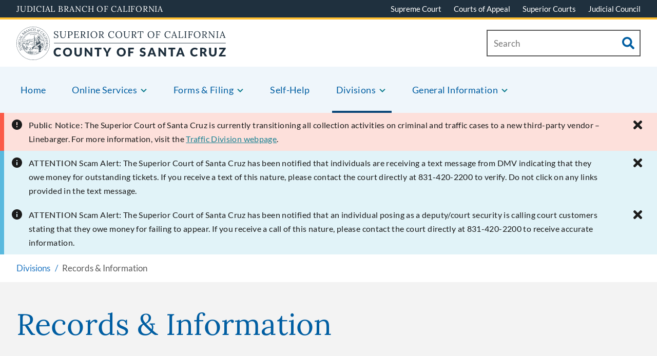

--- FILE ---
content_type: text/html; charset=UTF-8
request_url: https://www.santacruz.courts.ca.gov/divisions/records-information
body_size: 237305
content:
<!DOCTYPE html>
<html lang="en" dir="ltr" prefix="content: http://purl.org/rss/1.0/modules/content/  dc: http://purl.org/dc/terms/  foaf: http://xmlns.com/foaf/0.1/  og: http://ogp.me/ns#  rdfs: http://www.w3.org/2000/01/rdf-schema#  schema: http://schema.org/  sioc: http://rdfs.org/sioc/ns#  sioct: http://rdfs.org/sioc/types#  skos: http://www.w3.org/2004/02/skos/core#  xsd: http://www.w3.org/2001/XMLSchema# ">
  <head>
    <meta charset="utf-8" /><script type="text/javascript">(window.NREUM||(NREUM={})).init={privacy:{cookies_enabled:true},ajax:{deny_list:["bam.nr-data.net"]},feature_flags:["soft_nav"],distributed_tracing:{enabled:true}};(window.NREUM||(NREUM={})).loader_config={agentID:"1385894600",accountID:"3358324",trustKey:"66686",xpid:"VwUCWVVRDBABV1VTDwAAUVUH",licenseKey:"NRJS-4fa16bafa8a7e54fd3e",applicationID:"1341817716",browserID:"1385894600"};;/*! For license information please see nr-loader-spa-1.308.0.min.js.LICENSE.txt */
(()=>{var e,t,r={384:(e,t,r)=>{"use strict";r.d(t,{NT:()=>a,US:()=>u,Zm:()=>o,bQ:()=>d,dV:()=>c,pV:()=>l});var n=r(6154),i=r(1863),s=r(1910);const a={beacon:"bam.nr-data.net",errorBeacon:"bam.nr-data.net"};function o(){return n.gm.NREUM||(n.gm.NREUM={}),void 0===n.gm.newrelic&&(n.gm.newrelic=n.gm.NREUM),n.gm.NREUM}function c(){let e=o();return e.o||(e.o={ST:n.gm.setTimeout,SI:n.gm.setImmediate||n.gm.setInterval,CT:n.gm.clearTimeout,XHR:n.gm.XMLHttpRequest,REQ:n.gm.Request,EV:n.gm.Event,PR:n.gm.Promise,MO:n.gm.MutationObserver,FETCH:n.gm.fetch,WS:n.gm.WebSocket},(0,s.i)(...Object.values(e.o))),e}function d(e,t){let r=o();r.initializedAgents??={},t.initializedAt={ms:(0,i.t)(),date:new Date},r.initializedAgents[e]=t}function u(e,t){o()[e]=t}function l(){return function(){let e=o();const t=e.info||{};e.info={beacon:a.beacon,errorBeacon:a.errorBeacon,...t}}(),function(){let e=o();const t=e.init||{};e.init={...t}}(),c(),function(){let e=o();const t=e.loader_config||{};e.loader_config={...t}}(),o()}},782:(e,t,r)=>{"use strict";r.d(t,{T:()=>n});const n=r(860).K7.pageViewTiming},860:(e,t,r)=>{"use strict";r.d(t,{$J:()=>u,K7:()=>c,P3:()=>d,XX:()=>i,Yy:()=>o,df:()=>s,qY:()=>n,v4:()=>a});const n="events",i="jserrors",s="browser/blobs",a="rum",o="browser/logs",c={ajax:"ajax",genericEvents:"generic_events",jserrors:i,logging:"logging",metrics:"metrics",pageAction:"page_action",pageViewEvent:"page_view_event",pageViewTiming:"page_view_timing",sessionReplay:"session_replay",sessionTrace:"session_trace",softNav:"soft_navigations",spa:"spa"},d={[c.pageViewEvent]:1,[c.pageViewTiming]:2,[c.metrics]:3,[c.jserrors]:4,[c.spa]:5,[c.ajax]:6,[c.sessionTrace]:7,[c.softNav]:8,[c.sessionReplay]:9,[c.logging]:10,[c.genericEvents]:11},u={[c.pageViewEvent]:a,[c.pageViewTiming]:n,[c.ajax]:n,[c.spa]:n,[c.softNav]:n,[c.metrics]:i,[c.jserrors]:i,[c.sessionTrace]:s,[c.sessionReplay]:s,[c.logging]:o,[c.genericEvents]:"ins"}},944:(e,t,r)=>{"use strict";r.d(t,{R:()=>i});var n=r(3241);function i(e,t){"function"==typeof console.debug&&(console.debug("New Relic Warning: https://github.com/newrelic/newrelic-browser-agent/blob/main/docs/warning-codes.md#".concat(e),t),(0,n.W)({agentIdentifier:null,drained:null,type:"data",name:"warn",feature:"warn",data:{code:e,secondary:t}}))}},993:(e,t,r)=>{"use strict";r.d(t,{A$:()=>s,ET:()=>a,TZ:()=>o,p_:()=>i});var n=r(860);const i={ERROR:"ERROR",WARN:"WARN",INFO:"INFO",DEBUG:"DEBUG",TRACE:"TRACE"},s={OFF:0,ERROR:1,WARN:2,INFO:3,DEBUG:4,TRACE:5},a="log",o=n.K7.logging},1541:(e,t,r)=>{"use strict";r.d(t,{U:()=>i,f:()=>n});const n={MFE:"MFE",BA:"BA"};function i(e,t){if(2!==t?.harvestEndpointVersion)return{};const r=t.agentRef.runtime.appMetadata.agents[0].entityGuid;return e?{"source.id":e.id,"source.name":e.name,"source.type":e.type,"parent.id":e.parent?.id||r,"parent.type":e.parent?.type||n.BA}:{"entity.guid":r,appId:t.agentRef.info.applicationID}}},1687:(e,t,r)=>{"use strict";r.d(t,{Ak:()=>d,Ze:()=>h,x3:()=>u});var n=r(3241),i=r(7836),s=r(3606),a=r(860),o=r(2646);const c={};function d(e,t){const r={staged:!1,priority:a.P3[t]||0};l(e),c[e].get(t)||c[e].set(t,r)}function u(e,t){e&&c[e]&&(c[e].get(t)&&c[e].delete(t),p(e,t,!1),c[e].size&&f(e))}function l(e){if(!e)throw new Error("agentIdentifier required");c[e]||(c[e]=new Map)}function h(e="",t="feature",r=!1){if(l(e),!e||!c[e].get(t)||r)return p(e,t);c[e].get(t).staged=!0,f(e)}function f(e){const t=Array.from(c[e]);t.every(([e,t])=>t.staged)&&(t.sort((e,t)=>e[1].priority-t[1].priority),t.forEach(([t])=>{c[e].delete(t),p(e,t)}))}function p(e,t,r=!0){const a=e?i.ee.get(e):i.ee,c=s.i.handlers;if(!a.aborted&&a.backlog&&c){if((0,n.W)({agentIdentifier:e,type:"lifecycle",name:"drain",feature:t}),r){const e=a.backlog[t],r=c[t];if(r){for(let t=0;e&&t<e.length;++t)g(e[t],r);Object.entries(r).forEach(([e,t])=>{Object.values(t||{}).forEach(t=>{t[0]?.on&&t[0]?.context()instanceof o.y&&t[0].on(e,t[1])})})}}a.isolatedBacklog||delete c[t],a.backlog[t]=null,a.emit("drain-"+t,[])}}function g(e,t){var r=e[1];Object.values(t[r]||{}).forEach(t=>{var r=e[0];if(t[0]===r){var n=t[1],i=e[3],s=e[2];n.apply(i,s)}})}},1738:(e,t,r)=>{"use strict";r.d(t,{U:()=>f,Y:()=>h});var n=r(3241),i=r(9908),s=r(1863),a=r(944),o=r(5701),c=r(3969),d=r(8362),u=r(860),l=r(4261);function h(e,t,r,s){const h=s||r;!h||h[e]&&h[e]!==d.d.prototype[e]||(h[e]=function(){(0,i.p)(c.xV,["API/"+e+"/called"],void 0,u.K7.metrics,r.ee),(0,n.W)({agentIdentifier:r.agentIdentifier,drained:!!o.B?.[r.agentIdentifier],type:"data",name:"api",feature:l.Pl+e,data:{}});try{return t.apply(this,arguments)}catch(e){(0,a.R)(23,e)}})}function f(e,t,r,n,a){const o=e.info;null===r?delete o.jsAttributes[t]:o.jsAttributes[t]=r,(a||null===r)&&(0,i.p)(l.Pl+n,[(0,s.t)(),t,r],void 0,"session",e.ee)}},1741:(e,t,r)=>{"use strict";r.d(t,{W:()=>s});var n=r(944),i=r(4261);class s{#e(e,...t){if(this[e]!==s.prototype[e])return this[e](...t);(0,n.R)(35,e)}addPageAction(e,t){return this.#e(i.hG,e,t)}register(e){return this.#e(i.eY,e)}recordCustomEvent(e,t){return this.#e(i.fF,e,t)}setPageViewName(e,t){return this.#e(i.Fw,e,t)}setCustomAttribute(e,t,r){return this.#e(i.cD,e,t,r)}noticeError(e,t){return this.#e(i.o5,e,t)}setUserId(e,t=!1){return this.#e(i.Dl,e,t)}setApplicationVersion(e){return this.#e(i.nb,e)}setErrorHandler(e){return this.#e(i.bt,e)}addRelease(e,t){return this.#e(i.k6,e,t)}log(e,t){return this.#e(i.$9,e,t)}start(){return this.#e(i.d3)}finished(e){return this.#e(i.BL,e)}recordReplay(){return this.#e(i.CH)}pauseReplay(){return this.#e(i.Tb)}addToTrace(e){return this.#e(i.U2,e)}setCurrentRouteName(e){return this.#e(i.PA,e)}interaction(e){return this.#e(i.dT,e)}wrapLogger(e,t,r){return this.#e(i.Wb,e,t,r)}measure(e,t){return this.#e(i.V1,e,t)}consent(e){return this.#e(i.Pv,e)}}},1863:(e,t,r)=>{"use strict";function n(){return Math.floor(performance.now())}r.d(t,{t:()=>n})},1910:(e,t,r)=>{"use strict";r.d(t,{i:()=>s});var n=r(944);const i=new Map;function s(...e){return e.every(e=>{if(i.has(e))return i.get(e);const t="function"==typeof e?e.toString():"",r=t.includes("[native code]"),s=t.includes("nrWrapper");return r||s||(0,n.R)(64,e?.name||t),i.set(e,r),r})}},2555:(e,t,r)=>{"use strict";r.d(t,{D:()=>o,f:()=>a});var n=r(384),i=r(8122);const s={beacon:n.NT.beacon,errorBeacon:n.NT.errorBeacon,licenseKey:void 0,applicationID:void 0,sa:void 0,queueTime:void 0,applicationTime:void 0,ttGuid:void 0,user:void 0,account:void 0,product:void 0,extra:void 0,jsAttributes:{},userAttributes:void 0,atts:void 0,transactionName:void 0,tNamePlain:void 0};function a(e){try{return!!e.licenseKey&&!!e.errorBeacon&&!!e.applicationID}catch(e){return!1}}const o=e=>(0,i.a)(e,s)},2614:(e,t,r)=>{"use strict";r.d(t,{BB:()=>a,H3:()=>n,g:()=>d,iL:()=>c,tS:()=>o,uh:()=>i,wk:()=>s});const n="NRBA",i="SESSION",s=144e5,a=18e5,o={STARTED:"session-started",PAUSE:"session-pause",RESET:"session-reset",RESUME:"session-resume",UPDATE:"session-update"},c={SAME_TAB:"same-tab",CROSS_TAB:"cross-tab"},d={OFF:0,FULL:1,ERROR:2}},2646:(e,t,r)=>{"use strict";r.d(t,{y:()=>n});class n{constructor(e){this.contextId=e}}},2843:(e,t,r)=>{"use strict";r.d(t,{G:()=>s,u:()=>i});var n=r(3878);function i(e,t=!1,r,i){(0,n.DD)("visibilitychange",function(){if(t)return void("hidden"===document.visibilityState&&e());e(document.visibilityState)},r,i)}function s(e,t,r){(0,n.sp)("pagehide",e,t,r)}},3241:(e,t,r)=>{"use strict";r.d(t,{W:()=>s});var n=r(6154);const i="newrelic";function s(e={}){try{n.gm.dispatchEvent(new CustomEvent(i,{detail:e}))}catch(e){}}},3304:(e,t,r)=>{"use strict";r.d(t,{A:()=>s});var n=r(7836);const i=()=>{const e=new WeakSet;return(t,r)=>{if("object"==typeof r&&null!==r){if(e.has(r))return;e.add(r)}return r}};function s(e){try{return JSON.stringify(e,i())??""}catch(e){try{n.ee.emit("internal-error",[e])}catch(e){}return""}}},3333:(e,t,r)=>{"use strict";r.d(t,{$v:()=>u,TZ:()=>n,Xh:()=>c,Zp:()=>i,kd:()=>d,mq:()=>o,nf:()=>a,qN:()=>s});const n=r(860).K7.genericEvents,i=["auxclick","click","copy","keydown","paste","scrollend"],s=["focus","blur"],a=4,o=1e3,c=2e3,d=["PageAction","UserAction","BrowserPerformance"],u={RESOURCES:"experimental.resources",REGISTER:"register"}},3434:(e,t,r)=>{"use strict";r.d(t,{Jt:()=>s,YM:()=>d});var n=r(7836),i=r(5607);const s="nr@original:".concat(i.W),a=50;var o=Object.prototype.hasOwnProperty,c=!1;function d(e,t){return e||(e=n.ee),r.inPlace=function(e,t,n,i,s){n||(n="");const a="-"===n.charAt(0);for(let o=0;o<t.length;o++){const c=t[o],d=e[c];l(d)||(e[c]=r(d,a?c+n:n,i,c,s))}},r.flag=s,r;function r(t,r,n,c,d){return l(t)?t:(r||(r=""),nrWrapper[s]=t,function(e,t,r){if(Object.defineProperty&&Object.keys)try{return Object.keys(e).forEach(function(r){Object.defineProperty(t,r,{get:function(){return e[r]},set:function(t){return e[r]=t,t}})}),t}catch(e){u([e],r)}for(var n in e)o.call(e,n)&&(t[n]=e[n])}(t,nrWrapper,e),nrWrapper);function nrWrapper(){var s,o,l,h;let f;try{o=this,s=[...arguments],l="function"==typeof n?n(s,o):n||{}}catch(t){u([t,"",[s,o,c],l],e)}i(r+"start",[s,o,c],l,d);const p=performance.now();let g;try{return h=t.apply(o,s),g=performance.now(),h}catch(e){throw g=performance.now(),i(r+"err",[s,o,e],l,d),f=e,f}finally{const e=g-p,t={start:p,end:g,duration:e,isLongTask:e>=a,methodName:c,thrownError:f};t.isLongTask&&i("long-task",[t,o],l,d),i(r+"end",[s,o,h],l,d)}}}function i(r,n,i,s){if(!c||t){var a=c;c=!0;try{e.emit(r,n,i,t,s)}catch(t){u([t,r,n,i],e)}c=a}}}function u(e,t){t||(t=n.ee);try{t.emit("internal-error",e)}catch(e){}}function l(e){return!(e&&"function"==typeof e&&e.apply&&!e[s])}},3606:(e,t,r)=>{"use strict";r.d(t,{i:()=>s});var n=r(9908);s.on=a;var i=s.handlers={};function s(e,t,r,s){a(s||n.d,i,e,t,r)}function a(e,t,r,i,s){s||(s="feature"),e||(e=n.d);var a=t[s]=t[s]||{};(a[r]=a[r]||[]).push([e,i])}},3738:(e,t,r)=>{"use strict";r.d(t,{He:()=>i,Kp:()=>o,Lc:()=>d,Rz:()=>u,TZ:()=>n,bD:()=>s,d3:()=>a,jx:()=>l,sl:()=>h,uP:()=>c});const n=r(860).K7.sessionTrace,i="bstResource",s="resource",a="-start",o="-end",c="fn"+a,d="fn"+o,u="pushState",l=1e3,h=3e4},3785:(e,t,r)=>{"use strict";r.d(t,{R:()=>c,b:()=>d});var n=r(9908),i=r(1863),s=r(860),a=r(3969),o=r(993);function c(e,t,r={},c=o.p_.INFO,d=!0,u,l=(0,i.t)()){(0,n.p)(a.xV,["API/logging/".concat(c.toLowerCase(),"/called")],void 0,s.K7.metrics,e),(0,n.p)(o.ET,[l,t,r,c,d,u],void 0,s.K7.logging,e)}function d(e){return"string"==typeof e&&Object.values(o.p_).some(t=>t===e.toUpperCase().trim())}},3878:(e,t,r)=>{"use strict";function n(e,t){return{capture:e,passive:!1,signal:t}}function i(e,t,r=!1,i){window.addEventListener(e,t,n(r,i))}function s(e,t,r=!1,i){document.addEventListener(e,t,n(r,i))}r.d(t,{DD:()=>s,jT:()=>n,sp:()=>i})},3962:(e,t,r)=>{"use strict";r.d(t,{AM:()=>a,O2:()=>l,OV:()=>s,Qu:()=>h,TZ:()=>c,ih:()=>f,pP:()=>o,t1:()=>u,tC:()=>i,wD:()=>d});var n=r(860);const i=["click","keydown","submit"],s="popstate",a="api",o="initialPageLoad",c=n.K7.softNav,d=5e3,u=500,l={INITIAL_PAGE_LOAD:"",ROUTE_CHANGE:1,UNSPECIFIED:2},h={INTERACTION:1,AJAX:2,CUSTOM_END:3,CUSTOM_TRACER:4},f={IP:"in progress",PF:"pending finish",FIN:"finished",CAN:"cancelled"}},3969:(e,t,r)=>{"use strict";r.d(t,{TZ:()=>n,XG:()=>o,rs:()=>i,xV:()=>a,z_:()=>s});const n=r(860).K7.metrics,i="sm",s="cm",a="storeSupportabilityMetrics",o="storeEventMetrics"},4234:(e,t,r)=>{"use strict";r.d(t,{W:()=>s});var n=r(7836),i=r(1687);class s{constructor(e,t){this.agentIdentifier=e,this.ee=n.ee.get(e),this.featureName=t,this.blocked=!1}deregisterDrain(){(0,i.x3)(this.agentIdentifier,this.featureName)}}},4261:(e,t,r)=>{"use strict";r.d(t,{$9:()=>u,BL:()=>c,CH:()=>p,Dl:()=>R,Fw:()=>w,PA:()=>v,Pl:()=>n,Pv:()=>A,Tb:()=>h,U2:()=>a,V1:()=>E,Wb:()=>T,bt:()=>y,cD:()=>b,d3:()=>x,dT:()=>d,eY:()=>g,fF:()=>f,hG:()=>s,hw:()=>i,k6:()=>o,nb:()=>m,o5:()=>l});const n="api-",i=n+"ixn-",s="addPageAction",a="addToTrace",o="addRelease",c="finished",d="interaction",u="log",l="noticeError",h="pauseReplay",f="recordCustomEvent",p="recordReplay",g="register",m="setApplicationVersion",v="setCurrentRouteName",b="setCustomAttribute",y="setErrorHandler",w="setPageViewName",R="setUserId",x="start",T="wrapLogger",E="measure",A="consent"},5205:(e,t,r)=>{"use strict";r.d(t,{j:()=>S});var n=r(384),i=r(1741);var s=r(2555),a=r(3333);const o=e=>{if(!e||"string"!=typeof e)return!1;try{document.createDocumentFragment().querySelector(e)}catch{return!1}return!0};var c=r(2614),d=r(944),u=r(8122);const l="[data-nr-mask]",h=e=>(0,u.a)(e,(()=>{const e={feature_flags:[],experimental:{allow_registered_children:!1,resources:!1},mask_selector:"*",block_selector:"[data-nr-block]",mask_input_options:{color:!1,date:!1,"datetime-local":!1,email:!1,month:!1,number:!1,range:!1,search:!1,tel:!1,text:!1,time:!1,url:!1,week:!1,textarea:!1,select:!1,password:!0}};return{ajax:{deny_list:void 0,block_internal:!0,enabled:!0,autoStart:!0},api:{get allow_registered_children(){return e.feature_flags.includes(a.$v.REGISTER)||e.experimental.allow_registered_children},set allow_registered_children(t){e.experimental.allow_registered_children=t},duplicate_registered_data:!1},browser_consent_mode:{enabled:!1},distributed_tracing:{enabled:void 0,exclude_newrelic_header:void 0,cors_use_newrelic_header:void 0,cors_use_tracecontext_headers:void 0,allowed_origins:void 0},get feature_flags(){return e.feature_flags},set feature_flags(t){e.feature_flags=t},generic_events:{enabled:!0,autoStart:!0},harvest:{interval:30},jserrors:{enabled:!0,autoStart:!0},logging:{enabled:!0,autoStart:!0},metrics:{enabled:!0,autoStart:!0},obfuscate:void 0,page_action:{enabled:!0},page_view_event:{enabled:!0,autoStart:!0},page_view_timing:{enabled:!0,autoStart:!0},performance:{capture_marks:!1,capture_measures:!1,capture_detail:!0,resources:{get enabled(){return e.feature_flags.includes(a.$v.RESOURCES)||e.experimental.resources},set enabled(t){e.experimental.resources=t},asset_types:[],first_party_domains:[],ignore_newrelic:!0}},privacy:{cookies_enabled:!0},proxy:{assets:void 0,beacon:void 0},session:{expiresMs:c.wk,inactiveMs:c.BB},session_replay:{autoStart:!0,enabled:!1,preload:!1,sampling_rate:10,error_sampling_rate:100,collect_fonts:!1,inline_images:!1,fix_stylesheets:!0,mask_all_inputs:!0,get mask_text_selector(){return e.mask_selector},set mask_text_selector(t){o(t)?e.mask_selector="".concat(t,",").concat(l):""===t||null===t?e.mask_selector=l:(0,d.R)(5,t)},get block_class(){return"nr-block"},get ignore_class(){return"nr-ignore"},get mask_text_class(){return"nr-mask"},get block_selector(){return e.block_selector},set block_selector(t){o(t)?e.block_selector+=",".concat(t):""!==t&&(0,d.R)(6,t)},get mask_input_options(){return e.mask_input_options},set mask_input_options(t){t&&"object"==typeof t?e.mask_input_options={...t,password:!0}:(0,d.R)(7,t)}},session_trace:{enabled:!0,autoStart:!0},soft_navigations:{enabled:!0,autoStart:!0},spa:{enabled:!0,autoStart:!0},ssl:void 0,user_actions:{enabled:!0,elementAttributes:["id","className","tagName","type"]}}})());var f=r(6154),p=r(9324);let g=0;const m={buildEnv:p.F3,distMethod:p.Xs,version:p.xv,originTime:f.WN},v={consented:!1},b={appMetadata:{},get consented(){return this.session?.state?.consent||v.consented},set consented(e){v.consented=e},customTransaction:void 0,denyList:void 0,disabled:!1,harvester:void 0,isolatedBacklog:!1,isRecording:!1,loaderType:void 0,maxBytes:3e4,obfuscator:void 0,onerror:void 0,ptid:void 0,releaseIds:{},session:void 0,timeKeeper:void 0,registeredEntities:[],jsAttributesMetadata:{bytes:0},get harvestCount(){return++g}},y=e=>{const t=(0,u.a)(e,b),r=Object.keys(m).reduce((e,t)=>(e[t]={value:m[t],writable:!1,configurable:!0,enumerable:!0},e),{});return Object.defineProperties(t,r)};var w=r(5701);const R=e=>{const t=e.startsWith("http");e+="/",r.p=t?e:"https://"+e};var x=r(7836),T=r(3241);const E={accountID:void 0,trustKey:void 0,agentID:void 0,licenseKey:void 0,applicationID:void 0,xpid:void 0},A=e=>(0,u.a)(e,E),_=new Set;function S(e,t={},r,a){let{init:o,info:c,loader_config:d,runtime:u={},exposed:l=!0}=t;if(!c){const e=(0,n.pV)();o=e.init,c=e.info,d=e.loader_config}e.init=h(o||{}),e.loader_config=A(d||{}),c.jsAttributes??={},f.bv&&(c.jsAttributes.isWorker=!0),e.info=(0,s.D)(c);const p=e.init,g=[c.beacon,c.errorBeacon];_.has(e.agentIdentifier)||(p.proxy.assets&&(R(p.proxy.assets),g.push(p.proxy.assets)),p.proxy.beacon&&g.push(p.proxy.beacon),e.beacons=[...g],function(e){const t=(0,n.pV)();Object.getOwnPropertyNames(i.W.prototype).forEach(r=>{const n=i.W.prototype[r];if("function"!=typeof n||"constructor"===n)return;let s=t[r];e[r]&&!1!==e.exposed&&"micro-agent"!==e.runtime?.loaderType&&(t[r]=(...t)=>{const n=e[r](...t);return s?s(...t):n})})}(e),(0,n.US)("activatedFeatures",w.B)),u.denyList=[...p.ajax.deny_list||[],...p.ajax.block_internal?g:[]],u.ptid=e.agentIdentifier,u.loaderType=r,e.runtime=y(u),_.has(e.agentIdentifier)||(e.ee=x.ee.get(e.agentIdentifier),e.exposed=l,(0,T.W)({agentIdentifier:e.agentIdentifier,drained:!!w.B?.[e.agentIdentifier],type:"lifecycle",name:"initialize",feature:void 0,data:e.config})),_.add(e.agentIdentifier)}},5270:(e,t,r)=>{"use strict";r.d(t,{Aw:()=>a,SR:()=>s,rF:()=>o});var n=r(384),i=r(7767);function s(e){return!!(0,n.dV)().o.MO&&(0,i.V)(e)&&!0===e?.session_trace.enabled}function a(e){return!0===e?.session_replay.preload&&s(e)}function o(e,t){try{if("string"==typeof t?.type){if("password"===t.type.toLowerCase())return"*".repeat(e?.length||0);if(void 0!==t?.dataset?.nrUnmask||t?.classList?.contains("nr-unmask"))return e}}catch(e){}return"string"==typeof e?e.replace(/[\S]/g,"*"):"*".repeat(e?.length||0)}},5289:(e,t,r)=>{"use strict";r.d(t,{GG:()=>a,Qr:()=>c,sB:()=>o});var n=r(3878),i=r(6389);function s(){return"undefined"==typeof document||"complete"===document.readyState}function a(e,t){if(s())return e();const r=(0,i.J)(e),a=setInterval(()=>{s()&&(clearInterval(a),r())},500);(0,n.sp)("load",r,t)}function o(e){if(s())return e();(0,n.DD)("DOMContentLoaded",e)}function c(e){if(s())return e();(0,n.sp)("popstate",e)}},5607:(e,t,r)=>{"use strict";r.d(t,{W:()=>n});const n=(0,r(9566).bz)()},5701:(e,t,r)=>{"use strict";r.d(t,{B:()=>s,t:()=>a});var n=r(3241);const i=new Set,s={};function a(e,t){const r=t.agentIdentifier;s[r]??={},e&&"object"==typeof e&&(i.has(r)||(t.ee.emit("rumresp",[e]),s[r]=e,i.add(r),(0,n.W)({agentIdentifier:r,loaded:!0,drained:!0,type:"lifecycle",name:"load",feature:void 0,data:e})))}},6154:(e,t,r)=>{"use strict";r.d(t,{OF:()=>d,RI:()=>i,WN:()=>h,bv:()=>s,eN:()=>f,gm:()=>a,lR:()=>l,m:()=>c,mw:()=>o,sb:()=>u});var n=r(1863);const i="undefined"!=typeof window&&!!window.document,s="undefined"!=typeof WorkerGlobalScope&&("undefined"!=typeof self&&self instanceof WorkerGlobalScope&&self.navigator instanceof WorkerNavigator||"undefined"!=typeof globalThis&&globalThis instanceof WorkerGlobalScope&&globalThis.navigator instanceof WorkerNavigator),a=i?window:"undefined"!=typeof WorkerGlobalScope&&("undefined"!=typeof self&&self instanceof WorkerGlobalScope&&self||"undefined"!=typeof globalThis&&globalThis instanceof WorkerGlobalScope&&globalThis),o=Boolean("hidden"===a?.document?.visibilityState),c=""+a?.location,d=/iPad|iPhone|iPod/.test(a.navigator?.userAgent),u=d&&"undefined"==typeof SharedWorker,l=(()=>{const e=a.navigator?.userAgent?.match(/Firefox[/\s](\d+\.\d+)/);return Array.isArray(e)&&e.length>=2?+e[1]:0})(),h=Date.now()-(0,n.t)(),f=()=>"undefined"!=typeof PerformanceNavigationTiming&&a?.performance?.getEntriesByType("navigation")?.[0]?.responseStart},6344:(e,t,r)=>{"use strict";r.d(t,{BB:()=>u,Qb:()=>l,TZ:()=>i,Ug:()=>a,Vh:()=>s,_s:()=>o,bc:()=>d,yP:()=>c});var n=r(2614);const i=r(860).K7.sessionReplay,s="errorDuringReplay",a=.12,o={DomContentLoaded:0,Load:1,FullSnapshot:2,IncrementalSnapshot:3,Meta:4,Custom:5},c={[n.g.ERROR]:15e3,[n.g.FULL]:3e5,[n.g.OFF]:0},d={RESET:{message:"Session was reset",sm:"Reset"},IMPORT:{message:"Recorder failed to import",sm:"Import"},TOO_MANY:{message:"429: Too Many Requests",sm:"Too-Many"},TOO_BIG:{message:"Payload was too large",sm:"Too-Big"},CROSS_TAB:{message:"Session Entity was set to OFF on another tab",sm:"Cross-Tab"},ENTITLEMENTS:{message:"Session Replay is not allowed and will not be started",sm:"Entitlement"}},u=5e3,l={API:"api",RESUME:"resume",SWITCH_TO_FULL:"switchToFull",INITIALIZE:"initialize",PRELOAD:"preload"}},6389:(e,t,r)=>{"use strict";function n(e,t=500,r={}){const n=r?.leading||!1;let i;return(...r)=>{n&&void 0===i&&(e.apply(this,r),i=setTimeout(()=>{i=clearTimeout(i)},t)),n||(clearTimeout(i),i=setTimeout(()=>{e.apply(this,r)},t))}}function i(e){let t=!1;return(...r)=>{t||(t=!0,e.apply(this,r))}}r.d(t,{J:()=>i,s:()=>n})},6630:(e,t,r)=>{"use strict";r.d(t,{T:()=>n});const n=r(860).K7.pageViewEvent},6774:(e,t,r)=>{"use strict";r.d(t,{T:()=>n});const n=r(860).K7.jserrors},7295:(e,t,r)=>{"use strict";r.d(t,{Xv:()=>a,gX:()=>i,iW:()=>s});var n=[];function i(e){if(!e||s(e))return!1;if(0===n.length)return!0;if("*"===n[0].hostname)return!1;for(var t=0;t<n.length;t++){var r=n[t];if(r.hostname.test(e.hostname)&&r.pathname.test(e.pathname))return!1}return!0}function s(e){return void 0===e.hostname}function a(e){if(n=[],e&&e.length)for(var t=0;t<e.length;t++){let r=e[t];if(!r)continue;if("*"===r)return void(n=[{hostname:"*"}]);0===r.indexOf("http://")?r=r.substring(7):0===r.indexOf("https://")&&(r=r.substring(8));const i=r.indexOf("/");let s,a;i>0?(s=r.substring(0,i),a=r.substring(i)):(s=r,a="*");let[c]=s.split(":");n.push({hostname:o(c),pathname:o(a,!0)})}}function o(e,t=!1){const r=e.replace(/[.+?^${}()|[\]\\]/g,e=>"\\"+e).replace(/\*/g,".*?");return new RegExp((t?"^":"")+r+"$")}},7485:(e,t,r)=>{"use strict";r.d(t,{D:()=>i});var n=r(6154);function i(e){if(0===(e||"").indexOf("data:"))return{protocol:"data"};try{const t=new URL(e,location.href),r={port:t.port,hostname:t.hostname,pathname:t.pathname,search:t.search,protocol:t.protocol.slice(0,t.protocol.indexOf(":")),sameOrigin:t.protocol===n.gm?.location?.protocol&&t.host===n.gm?.location?.host};return r.port&&""!==r.port||("http:"===t.protocol&&(r.port="80"),"https:"===t.protocol&&(r.port="443")),r.pathname&&""!==r.pathname?r.pathname.startsWith("/")||(r.pathname="/".concat(r.pathname)):r.pathname="/",r}catch(e){return{}}}},7699:(e,t,r)=>{"use strict";r.d(t,{It:()=>s,KC:()=>o,No:()=>i,qh:()=>a});var n=r(860);const i=16e3,s=1e6,a="SESSION_ERROR",o={[n.K7.logging]:!0,[n.K7.genericEvents]:!1,[n.K7.jserrors]:!1,[n.K7.ajax]:!1}},7767:(e,t,r)=>{"use strict";r.d(t,{V:()=>i});var n=r(6154);const i=e=>n.RI&&!0===e?.privacy.cookies_enabled},7836:(e,t,r)=>{"use strict";r.d(t,{P:()=>o,ee:()=>c});var n=r(384),i=r(8990),s=r(2646),a=r(5607);const o="nr@context:".concat(a.W),c=function e(t,r){var n={},a={},u={},l=!1;try{l=16===r.length&&d.initializedAgents?.[r]?.runtime.isolatedBacklog}catch(e){}var h={on:p,addEventListener:p,removeEventListener:function(e,t){var r=n[e];if(!r)return;for(var i=0;i<r.length;i++)r[i]===t&&r.splice(i,1)},emit:function(e,r,n,i,s){!1!==s&&(s=!0);if(c.aborted&&!i)return;t&&s&&t.emit(e,r,n);var o=f(n);g(e).forEach(e=>{e.apply(o,r)});var d=v()[a[e]];d&&d.push([h,e,r,o]);return o},get:m,listeners:g,context:f,buffer:function(e,t){const r=v();if(t=t||"feature",h.aborted)return;Object.entries(e||{}).forEach(([e,n])=>{a[n]=t,t in r||(r[t]=[])})},abort:function(){h._aborted=!0,Object.keys(h.backlog).forEach(e=>{delete h.backlog[e]})},isBuffering:function(e){return!!v()[a[e]]},debugId:r,backlog:l?{}:t&&"object"==typeof t.backlog?t.backlog:{},isolatedBacklog:l};return Object.defineProperty(h,"aborted",{get:()=>{let e=h._aborted||!1;return e||(t&&(e=t.aborted),e)}}),h;function f(e){return e&&e instanceof s.y?e:e?(0,i.I)(e,o,()=>new s.y(o)):new s.y(o)}function p(e,t){n[e]=g(e).concat(t)}function g(e){return n[e]||[]}function m(t){return u[t]=u[t]||e(h,t)}function v(){return h.backlog}}(void 0,"globalEE"),d=(0,n.Zm)();d.ee||(d.ee=c)},8122:(e,t,r)=>{"use strict";r.d(t,{a:()=>i});var n=r(944);function i(e,t){try{if(!e||"object"!=typeof e)return(0,n.R)(3);if(!t||"object"!=typeof t)return(0,n.R)(4);const r=Object.create(Object.getPrototypeOf(t),Object.getOwnPropertyDescriptors(t)),s=0===Object.keys(r).length?e:r;for(let a in s)if(void 0!==e[a])try{if(null===e[a]){r[a]=null;continue}Array.isArray(e[a])&&Array.isArray(t[a])?r[a]=Array.from(new Set([...e[a],...t[a]])):"object"==typeof e[a]&&"object"==typeof t[a]?r[a]=i(e[a],t[a]):r[a]=e[a]}catch(e){r[a]||(0,n.R)(1,e)}return r}catch(e){(0,n.R)(2,e)}}},8139:(e,t,r)=>{"use strict";r.d(t,{u:()=>h});var n=r(7836),i=r(3434),s=r(8990),a=r(6154);const o={},c=a.gm.XMLHttpRequest,d="addEventListener",u="removeEventListener",l="nr@wrapped:".concat(n.P);function h(e){var t=function(e){return(e||n.ee).get("events")}(e);if(o[t.debugId]++)return t;o[t.debugId]=1;var r=(0,i.YM)(t,!0);function h(e){r.inPlace(e,[d,u],"-",p)}function p(e,t){return e[1]}return"getPrototypeOf"in Object&&(a.RI&&f(document,h),c&&f(c.prototype,h),f(a.gm,h)),t.on(d+"-start",function(e,t){var n=e[1];if(null!==n&&("function"==typeof n||"object"==typeof n)&&"newrelic"!==e[0]){var i=(0,s.I)(n,l,function(){var e={object:function(){if("function"!=typeof n.handleEvent)return;return n.handleEvent.apply(n,arguments)},function:n}[typeof n];return e?r(e,"fn-",null,e.name||"anonymous"):n});this.wrapped=e[1]=i}}),t.on(u+"-start",function(e){e[1]=this.wrapped||e[1]}),t}function f(e,t,...r){let n=e;for(;"object"==typeof n&&!Object.prototype.hasOwnProperty.call(n,d);)n=Object.getPrototypeOf(n);n&&t(n,...r)}},8362:(e,t,r)=>{"use strict";r.d(t,{d:()=>s});var n=r(9566),i=r(1741);class s extends i.W{agentIdentifier=(0,n.LA)(16)}},8374:(e,t,r)=>{r.nc=(()=>{try{return document?.currentScript?.nonce}catch(e){}return""})()},8990:(e,t,r)=>{"use strict";r.d(t,{I:()=>i});var n=Object.prototype.hasOwnProperty;function i(e,t,r){if(n.call(e,t))return e[t];var i=r();if(Object.defineProperty&&Object.keys)try{return Object.defineProperty(e,t,{value:i,writable:!0,enumerable:!1}),i}catch(e){}return e[t]=i,i}},9119:(e,t,r)=>{"use strict";r.d(t,{L:()=>s});var n=/([^?#]*)[^#]*(#[^?]*|$).*/,i=/([^?#]*)().*/;function s(e,t){return e?e.replace(t?n:i,"$1$2"):e}},9300:(e,t,r)=>{"use strict";r.d(t,{T:()=>n});const n=r(860).K7.ajax},9324:(e,t,r)=>{"use strict";r.d(t,{AJ:()=>a,F3:()=>i,Xs:()=>s,Yq:()=>o,xv:()=>n});const n="1.308.0",i="PROD",s="CDN",a="@newrelic/rrweb",o="1.0.1"},9566:(e,t,r)=>{"use strict";r.d(t,{LA:()=>o,ZF:()=>c,bz:()=>a,el:()=>d});var n=r(6154);const i="xxxxxxxx-xxxx-4xxx-yxxx-xxxxxxxxxxxx";function s(e,t){return e?15&e[t]:16*Math.random()|0}function a(){const e=n.gm?.crypto||n.gm?.msCrypto;let t,r=0;return e&&e.getRandomValues&&(t=e.getRandomValues(new Uint8Array(30))),i.split("").map(e=>"x"===e?s(t,r++).toString(16):"y"===e?(3&s()|8).toString(16):e).join("")}function o(e){const t=n.gm?.crypto||n.gm?.msCrypto;let r,i=0;t&&t.getRandomValues&&(r=t.getRandomValues(new Uint8Array(e)));const a=[];for(var o=0;o<e;o++)a.push(s(r,i++).toString(16));return a.join("")}function c(){return o(16)}function d(){return o(32)}},9908:(e,t,r)=>{"use strict";r.d(t,{d:()=>n,p:()=>i});var n=r(7836).ee.get("handle");function i(e,t,r,i,s){s?(s.buffer([e],i),s.emit(e,t,r)):(n.buffer([e],i),n.emit(e,t,r))}}},n={};function i(e){var t=n[e];if(void 0!==t)return t.exports;var s=n[e]={exports:{}};return r[e](s,s.exports,i),s.exports}i.m=r,i.d=(e,t)=>{for(var r in t)i.o(t,r)&&!i.o(e,r)&&Object.defineProperty(e,r,{enumerable:!0,get:t[r]})},i.f={},i.e=e=>Promise.all(Object.keys(i.f).reduce((t,r)=>(i.f[r](e,t),t),[])),i.u=e=>({212:"nr-spa-compressor",249:"nr-spa-recorder",478:"nr-spa"}[e]+"-1.308.0.min.js"),i.o=(e,t)=>Object.prototype.hasOwnProperty.call(e,t),e={},t="NRBA-1.308.0.PROD:",i.l=(r,n,s,a)=>{if(e[r])e[r].push(n);else{var o,c;if(void 0!==s)for(var d=document.getElementsByTagName("script"),u=0;u<d.length;u++){var l=d[u];if(l.getAttribute("src")==r||l.getAttribute("data-webpack")==t+s){o=l;break}}if(!o){c=!0;var h={478:"sha512-RSfSVnmHk59T/uIPbdSE0LPeqcEdF4/+XhfJdBuccH5rYMOEZDhFdtnh6X6nJk7hGpzHd9Ujhsy7lZEz/ORYCQ==",249:"sha512-ehJXhmntm85NSqW4MkhfQqmeKFulra3klDyY0OPDUE+sQ3GokHlPh1pmAzuNy//3j4ac6lzIbmXLvGQBMYmrkg==",212:"sha512-B9h4CR46ndKRgMBcK+j67uSR2RCnJfGefU+A7FrgR/k42ovXy5x/MAVFiSvFxuVeEk/pNLgvYGMp1cBSK/G6Fg=="};(o=document.createElement("script")).charset="utf-8",i.nc&&o.setAttribute("nonce",i.nc),o.setAttribute("data-webpack",t+s),o.src=r,0!==o.src.indexOf(window.location.origin+"/")&&(o.crossOrigin="anonymous"),h[a]&&(o.integrity=h[a])}e[r]=[n];var f=(t,n)=>{o.onerror=o.onload=null,clearTimeout(p);var i=e[r];if(delete e[r],o.parentNode&&o.parentNode.removeChild(o),i&&i.forEach(e=>e(n)),t)return t(n)},p=setTimeout(f.bind(null,void 0,{type:"timeout",target:o}),12e4);o.onerror=f.bind(null,o.onerror),o.onload=f.bind(null,o.onload),c&&document.head.appendChild(o)}},i.r=e=>{"undefined"!=typeof Symbol&&Symbol.toStringTag&&Object.defineProperty(e,Symbol.toStringTag,{value:"Module"}),Object.defineProperty(e,"__esModule",{value:!0})},i.p="https://js-agent.newrelic.com/",(()=>{var e={38:0,788:0};i.f.j=(t,r)=>{var n=i.o(e,t)?e[t]:void 0;if(0!==n)if(n)r.push(n[2]);else{var s=new Promise((r,i)=>n=e[t]=[r,i]);r.push(n[2]=s);var a=i.p+i.u(t),o=new Error;i.l(a,r=>{if(i.o(e,t)&&(0!==(n=e[t])&&(e[t]=void 0),n)){var s=r&&("load"===r.type?"missing":r.type),a=r&&r.target&&r.target.src;o.message="Loading chunk "+t+" failed: ("+s+": "+a+")",o.name="ChunkLoadError",o.type=s,o.request=a,n[1](o)}},"chunk-"+t,t)}};var t=(t,r)=>{var n,s,[a,o,c]=r,d=0;if(a.some(t=>0!==e[t])){for(n in o)i.o(o,n)&&(i.m[n]=o[n]);if(c)c(i)}for(t&&t(r);d<a.length;d++)s=a[d],i.o(e,s)&&e[s]&&e[s][0](),e[s]=0},r=self["webpackChunk:NRBA-1.308.0.PROD"]=self["webpackChunk:NRBA-1.308.0.PROD"]||[];r.forEach(t.bind(null,0)),r.push=t.bind(null,r.push.bind(r))})(),(()=>{"use strict";i(8374);var e=i(8362),t=i(860);const r=Object.values(t.K7);var n=i(5205);var s=i(9908),a=i(1863),o=i(4261),c=i(1738);var d=i(1687),u=i(4234),l=i(5289),h=i(6154),f=i(944),p=i(5270),g=i(7767),m=i(6389),v=i(7699);class b extends u.W{constructor(e,t){super(e.agentIdentifier,t),this.agentRef=e,this.abortHandler=void 0,this.featAggregate=void 0,this.loadedSuccessfully=void 0,this.onAggregateImported=new Promise(e=>{this.loadedSuccessfully=e}),this.deferred=Promise.resolve(),!1===e.init[this.featureName].autoStart?this.deferred=new Promise((t,r)=>{this.ee.on("manual-start-all",(0,m.J)(()=>{(0,d.Ak)(e.agentIdentifier,this.featureName),t()}))}):(0,d.Ak)(e.agentIdentifier,t)}importAggregator(e,t,r={}){if(this.featAggregate)return;const n=async()=>{let n;await this.deferred;try{if((0,g.V)(e.init)){const{setupAgentSession:t}=await i.e(478).then(i.bind(i,8766));n=t(e)}}catch(e){(0,f.R)(20,e),this.ee.emit("internal-error",[e]),(0,s.p)(v.qh,[e],void 0,this.featureName,this.ee)}try{if(!this.#t(this.featureName,n,e.init))return(0,d.Ze)(this.agentIdentifier,this.featureName),void this.loadedSuccessfully(!1);const{Aggregate:i}=await t();this.featAggregate=new i(e,r),e.runtime.harvester.initializedAggregates.push(this.featAggregate),this.loadedSuccessfully(!0)}catch(e){(0,f.R)(34,e),this.abortHandler?.(),(0,d.Ze)(this.agentIdentifier,this.featureName,!0),this.loadedSuccessfully(!1),this.ee&&this.ee.abort()}};h.RI?(0,l.GG)(()=>n(),!0):n()}#t(e,r,n){if(this.blocked)return!1;switch(e){case t.K7.sessionReplay:return(0,p.SR)(n)&&!!r;case t.K7.sessionTrace:return!!r;default:return!0}}}var y=i(6630),w=i(2614),R=i(3241);class x extends b{static featureName=y.T;constructor(e){var t;super(e,y.T),this.setupInspectionEvents(e.agentIdentifier),t=e,(0,c.Y)(o.Fw,function(e,r){"string"==typeof e&&("/"!==e.charAt(0)&&(e="/"+e),t.runtime.customTransaction=(r||"http://custom.transaction")+e,(0,s.p)(o.Pl+o.Fw,[(0,a.t)()],void 0,void 0,t.ee))},t),this.importAggregator(e,()=>i.e(478).then(i.bind(i,2467)))}setupInspectionEvents(e){const t=(t,r)=>{t&&(0,R.W)({agentIdentifier:e,timeStamp:t.timeStamp,loaded:"complete"===t.target.readyState,type:"window",name:r,data:t.target.location+""})};(0,l.sB)(e=>{t(e,"DOMContentLoaded")}),(0,l.GG)(e=>{t(e,"load")}),(0,l.Qr)(e=>{t(e,"navigate")}),this.ee.on(w.tS.UPDATE,(t,r)=>{(0,R.W)({agentIdentifier:e,type:"lifecycle",name:"session",data:r})})}}var T=i(384);class E extends e.d{constructor(e){var t;(super(),h.gm)?(this.features={},(0,T.bQ)(this.agentIdentifier,this),this.desiredFeatures=new Set(e.features||[]),this.desiredFeatures.add(x),(0,n.j)(this,e,e.loaderType||"agent"),t=this,(0,c.Y)(o.cD,function(e,r,n=!1){if("string"==typeof e){if(["string","number","boolean"].includes(typeof r)||null===r)return(0,c.U)(t,e,r,o.cD,n);(0,f.R)(40,typeof r)}else(0,f.R)(39,typeof e)},t),function(e){(0,c.Y)(o.Dl,function(t,r=!1){if("string"!=typeof t&&null!==t)return void(0,f.R)(41,typeof t);const n=e.info.jsAttributes["enduser.id"];r&&null!=n&&n!==t?(0,s.p)(o.Pl+"setUserIdAndResetSession",[t],void 0,"session",e.ee):(0,c.U)(e,"enduser.id",t,o.Dl,!0)},e)}(this),function(e){(0,c.Y)(o.nb,function(t){if("string"==typeof t||null===t)return(0,c.U)(e,"application.version",t,o.nb,!1);(0,f.R)(42,typeof t)},e)}(this),function(e){(0,c.Y)(o.d3,function(){e.ee.emit("manual-start-all")},e)}(this),function(e){(0,c.Y)(o.Pv,function(t=!0){if("boolean"==typeof t){if((0,s.p)(o.Pl+o.Pv,[t],void 0,"session",e.ee),e.runtime.consented=t,t){const t=e.features.page_view_event;t.onAggregateImported.then(e=>{const r=t.featAggregate;e&&!r.sentRum&&r.sendRum()})}}else(0,f.R)(65,typeof t)},e)}(this),this.run()):(0,f.R)(21)}get config(){return{info:this.info,init:this.init,loader_config:this.loader_config,runtime:this.runtime}}get api(){return this}run(){try{const e=function(e){const t={};return r.forEach(r=>{t[r]=!!e[r]?.enabled}),t}(this.init),n=[...this.desiredFeatures];n.sort((e,r)=>t.P3[e.featureName]-t.P3[r.featureName]),n.forEach(r=>{if(!e[r.featureName]&&r.featureName!==t.K7.pageViewEvent)return;if(r.featureName===t.K7.spa)return void(0,f.R)(67);const n=function(e){switch(e){case t.K7.ajax:return[t.K7.jserrors];case t.K7.sessionTrace:return[t.K7.ajax,t.K7.pageViewEvent];case t.K7.sessionReplay:return[t.K7.sessionTrace];case t.K7.pageViewTiming:return[t.K7.pageViewEvent];default:return[]}}(r.featureName).filter(e=>!(e in this.features));n.length>0&&(0,f.R)(36,{targetFeature:r.featureName,missingDependencies:n}),this.features[r.featureName]=new r(this)})}catch(e){(0,f.R)(22,e);for(const e in this.features)this.features[e].abortHandler?.();const t=(0,T.Zm)();delete t.initializedAgents[this.agentIdentifier]?.features,delete this.sharedAggregator;return t.ee.get(this.agentIdentifier).abort(),!1}}}var A=i(2843),_=i(782);class S extends b{static featureName=_.T;constructor(e){super(e,_.T),h.RI&&((0,A.u)(()=>(0,s.p)("docHidden",[(0,a.t)()],void 0,_.T,this.ee),!0),(0,A.G)(()=>(0,s.p)("winPagehide",[(0,a.t)()],void 0,_.T,this.ee)),this.importAggregator(e,()=>i.e(478).then(i.bind(i,9917))))}}var O=i(3969);class I extends b{static featureName=O.TZ;constructor(e){super(e,O.TZ),h.RI&&document.addEventListener("securitypolicyviolation",e=>{(0,s.p)(O.xV,["Generic/CSPViolation/Detected"],void 0,this.featureName,this.ee)}),this.importAggregator(e,()=>i.e(478).then(i.bind(i,6555)))}}var N=i(6774),P=i(3878),k=i(3304);class D{constructor(e,t,r,n,i){this.name="UncaughtError",this.message="string"==typeof e?e:(0,k.A)(e),this.sourceURL=t,this.line=r,this.column=n,this.__newrelic=i}}function C(e){return M(e)?e:new D(void 0!==e?.message?e.message:e,e?.filename||e?.sourceURL,e?.lineno||e?.line,e?.colno||e?.col,e?.__newrelic,e?.cause)}function j(e){const t="Unhandled Promise Rejection: ";if(!e?.reason)return;if(M(e.reason)){try{e.reason.message.startsWith(t)||(e.reason.message=t+e.reason.message)}catch(e){}return C(e.reason)}const r=C(e.reason);return(r.message||"").startsWith(t)||(r.message=t+r.message),r}function L(e){if(e.error instanceof SyntaxError&&!/:\d+$/.test(e.error.stack?.trim())){const t=new D(e.message,e.filename,e.lineno,e.colno,e.error.__newrelic,e.cause);return t.name=SyntaxError.name,t}return M(e.error)?e.error:C(e)}function M(e){return e instanceof Error&&!!e.stack}function H(e,r,n,i,o=(0,a.t)()){"string"==typeof e&&(e=new Error(e)),(0,s.p)("err",[e,o,!1,r,n.runtime.isRecording,void 0,i],void 0,t.K7.jserrors,n.ee),(0,s.p)("uaErr",[],void 0,t.K7.genericEvents,n.ee)}var B=i(1541),K=i(993),W=i(3785);function U(e,{customAttributes:t={},level:r=K.p_.INFO}={},n,i,s=(0,a.t)()){(0,W.R)(n.ee,e,t,r,!1,i,s)}function F(e,r,n,i,c=(0,a.t)()){(0,s.p)(o.Pl+o.hG,[c,e,r,i],void 0,t.K7.genericEvents,n.ee)}function V(e,r,n,i,c=(0,a.t)()){const{start:d,end:u,customAttributes:l}=r||{},h={customAttributes:l||{}};if("object"!=typeof h.customAttributes||"string"!=typeof e||0===e.length)return void(0,f.R)(57);const p=(e,t)=>null==e?t:"number"==typeof e?e:e instanceof PerformanceMark?e.startTime:Number.NaN;if(h.start=p(d,0),h.end=p(u,c),Number.isNaN(h.start)||Number.isNaN(h.end))(0,f.R)(57);else{if(h.duration=h.end-h.start,!(h.duration<0))return(0,s.p)(o.Pl+o.V1,[h,e,i],void 0,t.K7.genericEvents,n.ee),h;(0,f.R)(58)}}function G(e,r={},n,i,c=(0,a.t)()){(0,s.p)(o.Pl+o.fF,[c,e,r,i],void 0,t.K7.genericEvents,n.ee)}function z(e){(0,c.Y)(o.eY,function(t){return Y(e,t)},e)}function Y(e,r,n){(0,f.R)(54,"newrelic.register"),r||={},r.type=B.f.MFE,r.licenseKey||=e.info.licenseKey,r.blocked=!1,r.parent=n||{},Array.isArray(r.tags)||(r.tags=[]);const i={};r.tags.forEach(e=>{"name"!==e&&"id"!==e&&(i["source.".concat(e)]=!0)}),r.isolated??=!0;let o=()=>{};const c=e.runtime.registeredEntities;if(!r.isolated){const e=c.find(({metadata:{target:{id:e}}})=>e===r.id&&!r.isolated);if(e)return e}const d=e=>{r.blocked=!0,o=e};function u(e){return"string"==typeof e&&!!e.trim()&&e.trim().length<501||"number"==typeof e}e.init.api.allow_registered_children||d((0,m.J)(()=>(0,f.R)(55))),u(r.id)&&u(r.name)||d((0,m.J)(()=>(0,f.R)(48,r)));const l={addPageAction:(t,n={})=>g(F,[t,{...i,...n},e],r),deregister:()=>{d((0,m.J)(()=>(0,f.R)(68)))},log:(t,n={})=>g(U,[t,{...n,customAttributes:{...i,...n.customAttributes||{}}},e],r),measure:(t,n={})=>g(V,[t,{...n,customAttributes:{...i,...n.customAttributes||{}}},e],r),noticeError:(t,n={})=>g(H,[t,{...i,...n},e],r),register:(t={})=>g(Y,[e,t],l.metadata.target),recordCustomEvent:(t,n={})=>g(G,[t,{...i,...n},e],r),setApplicationVersion:e=>p("application.version",e),setCustomAttribute:(e,t)=>p(e,t),setUserId:e=>p("enduser.id",e),metadata:{customAttributes:i,target:r}},h=()=>(r.blocked&&o(),r.blocked);h()||c.push(l);const p=(e,t)=>{h()||(i[e]=t)},g=(r,n,i)=>{if(h())return;const o=(0,a.t)();(0,s.p)(O.xV,["API/register/".concat(r.name,"/called")],void 0,t.K7.metrics,e.ee);try{if(e.init.api.duplicate_registered_data&&"register"!==r.name){let e=n;if(n[1]instanceof Object){const t={"child.id":i.id,"child.type":i.type};e="customAttributes"in n[1]?[n[0],{...n[1],customAttributes:{...n[1].customAttributes,...t}},...n.slice(2)]:[n[0],{...n[1],...t},...n.slice(2)]}r(...e,void 0,o)}return r(...n,i,o)}catch(e){(0,f.R)(50,e)}};return l}class Z extends b{static featureName=N.T;constructor(e){var t;super(e,N.T),t=e,(0,c.Y)(o.o5,(e,r)=>H(e,r,t),t),function(e){(0,c.Y)(o.bt,function(t){e.runtime.onerror=t},e)}(e),function(e){let t=0;(0,c.Y)(o.k6,function(e,r){++t>10||(this.runtime.releaseIds[e.slice(-200)]=(""+r).slice(-200))},e)}(e),z(e);try{this.removeOnAbort=new AbortController}catch(e){}this.ee.on("internal-error",(t,r)=>{this.abortHandler&&(0,s.p)("ierr",[C(t),(0,a.t)(),!0,{},e.runtime.isRecording,r],void 0,this.featureName,this.ee)}),h.gm.addEventListener("unhandledrejection",t=>{this.abortHandler&&(0,s.p)("err",[j(t),(0,a.t)(),!1,{unhandledPromiseRejection:1},e.runtime.isRecording],void 0,this.featureName,this.ee)},(0,P.jT)(!1,this.removeOnAbort?.signal)),h.gm.addEventListener("error",t=>{this.abortHandler&&(0,s.p)("err",[L(t),(0,a.t)(),!1,{},e.runtime.isRecording],void 0,this.featureName,this.ee)},(0,P.jT)(!1,this.removeOnAbort?.signal)),this.abortHandler=this.#r,this.importAggregator(e,()=>i.e(478).then(i.bind(i,2176)))}#r(){this.removeOnAbort?.abort(),this.abortHandler=void 0}}var q=i(8990);let X=1;function J(e){const t=typeof e;return!e||"object"!==t&&"function"!==t?-1:e===h.gm?0:(0,q.I)(e,"nr@id",function(){return X++})}function Q(e){if("string"==typeof e&&e.length)return e.length;if("object"==typeof e){if("undefined"!=typeof ArrayBuffer&&e instanceof ArrayBuffer&&e.byteLength)return e.byteLength;if("undefined"!=typeof Blob&&e instanceof Blob&&e.size)return e.size;if(!("undefined"!=typeof FormData&&e instanceof FormData))try{return(0,k.A)(e).length}catch(e){return}}}var ee=i(8139),te=i(7836),re=i(3434);const ne={},ie=["open","send"];function se(e){var t=e||te.ee;const r=function(e){return(e||te.ee).get("xhr")}(t);if(void 0===h.gm.XMLHttpRequest)return r;if(ne[r.debugId]++)return r;ne[r.debugId]=1,(0,ee.u)(t);var n=(0,re.YM)(r),i=h.gm.XMLHttpRequest,s=h.gm.MutationObserver,a=h.gm.Promise,o=h.gm.setInterval,c="readystatechange",d=["onload","onerror","onabort","onloadstart","onloadend","onprogress","ontimeout"],u=[],l=h.gm.XMLHttpRequest=function(e){const t=new i(e),s=r.context(t);try{r.emit("new-xhr",[t],s),t.addEventListener(c,(a=s,function(){var e=this;e.readyState>3&&!a.resolved&&(a.resolved=!0,r.emit("xhr-resolved",[],e)),n.inPlace(e,d,"fn-",y)}),(0,P.jT)(!1))}catch(e){(0,f.R)(15,e);try{r.emit("internal-error",[e])}catch(e){}}var a;return t};function p(e,t){n.inPlace(t,["onreadystatechange"],"fn-",y)}if(function(e,t){for(var r in e)t[r]=e[r]}(i,l),l.prototype=i.prototype,n.inPlace(l.prototype,ie,"-xhr-",y),r.on("send-xhr-start",function(e,t){p(e,t),function(e){u.push(e),s&&(g?g.then(b):o?o(b):(m=-m,v.data=m))}(t)}),r.on("open-xhr-start",p),s){var g=a&&a.resolve();if(!o&&!a){var m=1,v=document.createTextNode(m);new s(b).observe(v,{characterData:!0})}}else t.on("fn-end",function(e){e[0]&&e[0].type===c||b()});function b(){for(var e=0;e<u.length;e++)p(0,u[e]);u.length&&(u=[])}function y(e,t){return t}return r}var ae="fetch-",oe=ae+"body-",ce=["arrayBuffer","blob","json","text","formData"],de=h.gm.Request,ue=h.gm.Response,le="prototype";const he={};function fe(e){const t=function(e){return(e||te.ee).get("fetch")}(e);if(!(de&&ue&&h.gm.fetch))return t;if(he[t.debugId]++)return t;function r(e,r,n){var i=e[r];"function"==typeof i&&(e[r]=function(){var e,r=[...arguments],s={};t.emit(n+"before-start",[r],s),s[te.P]&&s[te.P].dt&&(e=s[te.P].dt);var a=i.apply(this,r);return t.emit(n+"start",[r,e],a),a.then(function(e){return t.emit(n+"end",[null,e],a),e},function(e){throw t.emit(n+"end",[e],a),e})})}return he[t.debugId]=1,ce.forEach(e=>{r(de[le],e,oe),r(ue[le],e,oe)}),r(h.gm,"fetch",ae),t.on(ae+"end",function(e,r){var n=this;if(r){var i=r.headers.get("content-length");null!==i&&(n.rxSize=i),t.emit(ae+"done",[null,r],n)}else t.emit(ae+"done",[e],n)}),t}var pe=i(7485),ge=i(9566);class me{constructor(e){this.agentRef=e}generateTracePayload(e){const t=this.agentRef.loader_config;if(!this.shouldGenerateTrace(e)||!t)return null;var r=(t.accountID||"").toString()||null,n=(t.agentID||"").toString()||null,i=(t.trustKey||"").toString()||null;if(!r||!n)return null;var s=(0,ge.ZF)(),a=(0,ge.el)(),o=Date.now(),c={spanId:s,traceId:a,timestamp:o};return(e.sameOrigin||this.isAllowedOrigin(e)&&this.useTraceContextHeadersForCors())&&(c.traceContextParentHeader=this.generateTraceContextParentHeader(s,a),c.traceContextStateHeader=this.generateTraceContextStateHeader(s,o,r,n,i)),(e.sameOrigin&&!this.excludeNewrelicHeader()||!e.sameOrigin&&this.isAllowedOrigin(e)&&this.useNewrelicHeaderForCors())&&(c.newrelicHeader=this.generateTraceHeader(s,a,o,r,n,i)),c}generateTraceContextParentHeader(e,t){return"00-"+t+"-"+e+"-01"}generateTraceContextStateHeader(e,t,r,n,i){return i+"@nr=0-1-"+r+"-"+n+"-"+e+"----"+t}generateTraceHeader(e,t,r,n,i,s){if(!("function"==typeof h.gm?.btoa))return null;var a={v:[0,1],d:{ty:"Browser",ac:n,ap:i,id:e,tr:t,ti:r}};return s&&n!==s&&(a.d.tk=s),btoa((0,k.A)(a))}shouldGenerateTrace(e){return this.agentRef.init?.distributed_tracing?.enabled&&this.isAllowedOrigin(e)}isAllowedOrigin(e){var t=!1;const r=this.agentRef.init?.distributed_tracing;if(e.sameOrigin)t=!0;else if(r?.allowed_origins instanceof Array)for(var n=0;n<r.allowed_origins.length;n++){var i=(0,pe.D)(r.allowed_origins[n]);if(e.hostname===i.hostname&&e.protocol===i.protocol&&e.port===i.port){t=!0;break}}return t}excludeNewrelicHeader(){var e=this.agentRef.init?.distributed_tracing;return!!e&&!!e.exclude_newrelic_header}useNewrelicHeaderForCors(){var e=this.agentRef.init?.distributed_tracing;return!!e&&!1!==e.cors_use_newrelic_header}useTraceContextHeadersForCors(){var e=this.agentRef.init?.distributed_tracing;return!!e&&!!e.cors_use_tracecontext_headers}}var ve=i(9300),be=i(7295);function ye(e){return"string"==typeof e?e:e instanceof(0,T.dV)().o.REQ?e.url:h.gm?.URL&&e instanceof URL?e.href:void 0}var we=["load","error","abort","timeout"],Re=we.length,xe=(0,T.dV)().o.REQ,Te=(0,T.dV)().o.XHR;const Ee="X-NewRelic-App-Data";class Ae extends b{static featureName=ve.T;constructor(e){super(e,ve.T),this.dt=new me(e),this.handler=(e,t,r,n)=>(0,s.p)(e,t,r,n,this.ee);try{const e={xmlhttprequest:"xhr",fetch:"fetch",beacon:"beacon"};h.gm?.performance?.getEntriesByType("resource").forEach(r=>{if(r.initiatorType in e&&0!==r.responseStatus){const n={status:r.responseStatus},i={rxSize:r.transferSize,duration:Math.floor(r.duration),cbTime:0};_e(n,r.name),this.handler("xhr",[n,i,r.startTime,r.responseEnd,e[r.initiatorType]],void 0,t.K7.ajax)}})}catch(e){}fe(this.ee),se(this.ee),function(e,r,n,i){function o(e){var t=this;t.totalCbs=0,t.called=0,t.cbTime=0,t.end=T,t.ended=!1,t.xhrGuids={},t.lastSize=null,t.loadCaptureCalled=!1,t.params=this.params||{},t.metrics=this.metrics||{},t.latestLongtaskEnd=0,e.addEventListener("load",function(r){E(t,e)},(0,P.jT)(!1)),h.lR||e.addEventListener("progress",function(e){t.lastSize=e.loaded},(0,P.jT)(!1))}function c(e){this.params={method:e[0]},_e(this,e[1]),this.metrics={}}function d(t,r){e.loader_config.xpid&&this.sameOrigin&&r.setRequestHeader("X-NewRelic-ID",e.loader_config.xpid);var n=i.generateTracePayload(this.parsedOrigin);if(n){var s=!1;n.newrelicHeader&&(r.setRequestHeader("newrelic",n.newrelicHeader),s=!0),n.traceContextParentHeader&&(r.setRequestHeader("traceparent",n.traceContextParentHeader),n.traceContextStateHeader&&r.setRequestHeader("tracestate",n.traceContextStateHeader),s=!0),s&&(this.dt=n)}}function u(e,t){var n=this.metrics,i=e[0],s=this;if(n&&i){var o=Q(i);o&&(n.txSize=o)}this.startTime=(0,a.t)(),this.body=i,this.listener=function(e){try{"abort"!==e.type||s.loadCaptureCalled||(s.params.aborted=!0),("load"!==e.type||s.called===s.totalCbs&&(s.onloadCalled||"function"!=typeof t.onload)&&"function"==typeof s.end)&&s.end(t)}catch(e){try{r.emit("internal-error",[e])}catch(e){}}};for(var c=0;c<Re;c++)t.addEventListener(we[c],this.listener,(0,P.jT)(!1))}function l(e,t,r){this.cbTime+=e,t?this.onloadCalled=!0:this.called+=1,this.called!==this.totalCbs||!this.onloadCalled&&"function"==typeof r.onload||"function"!=typeof this.end||this.end(r)}function f(e,t){var r=""+J(e)+!!t;this.xhrGuids&&!this.xhrGuids[r]&&(this.xhrGuids[r]=!0,this.totalCbs+=1)}function p(e,t){var r=""+J(e)+!!t;this.xhrGuids&&this.xhrGuids[r]&&(delete this.xhrGuids[r],this.totalCbs-=1)}function g(){this.endTime=(0,a.t)()}function m(e,t){t instanceof Te&&"load"===e[0]&&r.emit("xhr-load-added",[e[1],e[2]],t)}function v(e,t){t instanceof Te&&"load"===e[0]&&r.emit("xhr-load-removed",[e[1],e[2]],t)}function b(e,t,r){t instanceof Te&&("onload"===r&&(this.onload=!0),("load"===(e[0]&&e[0].type)||this.onload)&&(this.xhrCbStart=(0,a.t)()))}function y(e,t){this.xhrCbStart&&r.emit("xhr-cb-time",[(0,a.t)()-this.xhrCbStart,this.onload,t],t)}function w(e){var t,r=e[1]||{};if("string"==typeof e[0]?0===(t=e[0]).length&&h.RI&&(t=""+h.gm.location.href):e[0]&&e[0].url?t=e[0].url:h.gm?.URL&&e[0]&&e[0]instanceof URL?t=e[0].href:"function"==typeof e[0].toString&&(t=e[0].toString()),"string"==typeof t&&0!==t.length){t&&(this.parsedOrigin=(0,pe.D)(t),this.sameOrigin=this.parsedOrigin.sameOrigin);var n=i.generateTracePayload(this.parsedOrigin);if(n&&(n.newrelicHeader||n.traceContextParentHeader))if(e[0]&&e[0].headers)o(e[0].headers,n)&&(this.dt=n);else{var s={};for(var a in r)s[a]=r[a];s.headers=new Headers(r.headers||{}),o(s.headers,n)&&(this.dt=n),e.length>1?e[1]=s:e.push(s)}}function o(e,t){var r=!1;return t.newrelicHeader&&(e.set("newrelic",t.newrelicHeader),r=!0),t.traceContextParentHeader&&(e.set("traceparent",t.traceContextParentHeader),t.traceContextStateHeader&&e.set("tracestate",t.traceContextStateHeader),r=!0),r}}function R(e,t){this.params={},this.metrics={},this.startTime=(0,a.t)(),this.dt=t,e.length>=1&&(this.target=e[0]),e.length>=2&&(this.opts=e[1]);var r=this.opts||{},n=this.target;_e(this,ye(n));var i=(""+(n&&n instanceof xe&&n.method||r.method||"GET")).toUpperCase();this.params.method=i,this.body=r.body,this.txSize=Q(r.body)||0}function x(e,r){if(this.endTime=(0,a.t)(),this.params||(this.params={}),(0,be.iW)(this.params))return;let i;this.params.status=r?r.status:0,"string"==typeof this.rxSize&&this.rxSize.length>0&&(i=+this.rxSize);const s={txSize:this.txSize,rxSize:i,duration:(0,a.t)()-this.startTime};n("xhr",[this.params,s,this.startTime,this.endTime,"fetch"],this,t.K7.ajax)}function T(e){const r=this.params,i=this.metrics;if(!this.ended){this.ended=!0;for(let t=0;t<Re;t++)e.removeEventListener(we[t],this.listener,!1);r.aborted||(0,be.iW)(r)||(i.duration=(0,a.t)()-this.startTime,this.loadCaptureCalled||4!==e.readyState?null==r.status&&(r.status=0):E(this,e),i.cbTime=this.cbTime,n("xhr",[r,i,this.startTime,this.endTime,"xhr"],this,t.K7.ajax))}}function E(e,n){e.params.status=n.status;var i=function(e,t){var r=e.responseType;return"json"===r&&null!==t?t:"arraybuffer"===r||"blob"===r||"json"===r?Q(e.response):"text"===r||""===r||void 0===r?Q(e.responseText):void 0}(n,e.lastSize);if(i&&(e.metrics.rxSize=i),e.sameOrigin&&n.getAllResponseHeaders().indexOf(Ee)>=0){var a=n.getResponseHeader(Ee);a&&((0,s.p)(O.rs,["Ajax/CrossApplicationTracing/Header/Seen"],void 0,t.K7.metrics,r),e.params.cat=a.split(", ").pop())}e.loadCaptureCalled=!0}r.on("new-xhr",o),r.on("open-xhr-start",c),r.on("open-xhr-end",d),r.on("send-xhr-start",u),r.on("xhr-cb-time",l),r.on("xhr-load-added",f),r.on("xhr-load-removed",p),r.on("xhr-resolved",g),r.on("addEventListener-end",m),r.on("removeEventListener-end",v),r.on("fn-end",y),r.on("fetch-before-start",w),r.on("fetch-start",R),r.on("fn-start",b),r.on("fetch-done",x)}(e,this.ee,this.handler,this.dt),this.importAggregator(e,()=>i.e(478).then(i.bind(i,3845)))}}function _e(e,t){var r=(0,pe.D)(t),n=e.params||e;n.hostname=r.hostname,n.port=r.port,n.protocol=r.protocol,n.host=r.hostname+":"+r.port,n.pathname=r.pathname,e.parsedOrigin=r,e.sameOrigin=r.sameOrigin}const Se={},Oe=["pushState","replaceState"];function Ie(e){const t=function(e){return(e||te.ee).get("history")}(e);return!h.RI||Se[t.debugId]++||(Se[t.debugId]=1,(0,re.YM)(t).inPlace(window.history,Oe,"-")),t}var Ne=i(3738);function Pe(e){(0,c.Y)(o.BL,function(r=Date.now()){const n=r-h.WN;n<0&&(0,f.R)(62,r),(0,s.p)(O.XG,[o.BL,{time:n}],void 0,t.K7.metrics,e.ee),e.addToTrace({name:o.BL,start:r,origin:"nr"}),(0,s.p)(o.Pl+o.hG,[n,o.BL],void 0,t.K7.genericEvents,e.ee)},e)}const{He:ke,bD:De,d3:Ce,Kp:je,TZ:Le,Lc:Me,uP:He,Rz:Be}=Ne;class Ke extends b{static featureName=Le;constructor(e){var r;super(e,Le),r=e,(0,c.Y)(o.U2,function(e){if(!(e&&"object"==typeof e&&e.name&&e.start))return;const n={n:e.name,s:e.start-h.WN,e:(e.end||e.start)-h.WN,o:e.origin||"",t:"api"};n.s<0||n.e<0||n.e<n.s?(0,f.R)(61,{start:n.s,end:n.e}):(0,s.p)("bstApi",[n],void 0,t.K7.sessionTrace,r.ee)},r),Pe(e);if(!(0,g.V)(e.init))return void this.deregisterDrain();const n=this.ee;let d;Ie(n),this.eventsEE=(0,ee.u)(n),this.eventsEE.on(He,function(e,t){this.bstStart=(0,a.t)()}),this.eventsEE.on(Me,function(e,r){(0,s.p)("bst",[e[0],r,this.bstStart,(0,a.t)()],void 0,t.K7.sessionTrace,n)}),n.on(Be+Ce,function(e){this.time=(0,a.t)(),this.startPath=location.pathname+location.hash}),n.on(Be+je,function(e){(0,s.p)("bstHist",[location.pathname+location.hash,this.startPath,this.time],void 0,t.K7.sessionTrace,n)});try{d=new PerformanceObserver(e=>{const r=e.getEntries();(0,s.p)(ke,[r],void 0,t.K7.sessionTrace,n)}),d.observe({type:De,buffered:!0})}catch(e){}this.importAggregator(e,()=>i.e(478).then(i.bind(i,6974)),{resourceObserver:d})}}var We=i(6344);class Ue extends b{static featureName=We.TZ;#n;recorder;constructor(e){var r;let n;super(e,We.TZ),r=e,(0,c.Y)(o.CH,function(){(0,s.p)(o.CH,[],void 0,t.K7.sessionReplay,r.ee)},r),function(e){(0,c.Y)(o.Tb,function(){(0,s.p)(o.Tb,[],void 0,t.K7.sessionReplay,e.ee)},e)}(e);try{n=JSON.parse(localStorage.getItem("".concat(w.H3,"_").concat(w.uh)))}catch(e){}(0,p.SR)(e.init)&&this.ee.on(o.CH,()=>this.#i()),this.#s(n)&&this.importRecorder().then(e=>{e.startRecording(We.Qb.PRELOAD,n?.sessionReplayMode)}),this.importAggregator(this.agentRef,()=>i.e(478).then(i.bind(i,6167)),this),this.ee.on("err",e=>{this.blocked||this.agentRef.runtime.isRecording&&(this.errorNoticed=!0,(0,s.p)(We.Vh,[e],void 0,this.featureName,this.ee))})}#s(e){return e&&(e.sessionReplayMode===w.g.FULL||e.sessionReplayMode===w.g.ERROR)||(0,p.Aw)(this.agentRef.init)}importRecorder(){return this.recorder?Promise.resolve(this.recorder):(this.#n??=Promise.all([i.e(478),i.e(249)]).then(i.bind(i,4866)).then(({Recorder:e})=>(this.recorder=new e(this),this.recorder)).catch(e=>{throw this.ee.emit("internal-error",[e]),this.blocked=!0,e}),this.#n)}#i(){this.blocked||(this.featAggregate?this.featAggregate.mode!==w.g.FULL&&this.featAggregate.initializeRecording(w.g.FULL,!0,We.Qb.API):this.importRecorder().then(()=>{this.recorder.startRecording(We.Qb.API,w.g.FULL)}))}}var Fe=i(3962);class Ve extends b{static featureName=Fe.TZ;constructor(e){if(super(e,Fe.TZ),function(e){const r=e.ee.get("tracer");function n(){}(0,c.Y)(o.dT,function(e){return(new n).get("object"==typeof e?e:{})},e);const i=n.prototype={createTracer:function(n,i){var o={},c=this,d="function"==typeof i;return(0,s.p)(O.xV,["API/createTracer/called"],void 0,t.K7.metrics,e.ee),function(){if(r.emit((d?"":"no-")+"fn-start",[(0,a.t)(),c,d],o),d)try{return i.apply(this,arguments)}catch(e){const t="string"==typeof e?new Error(e):e;throw r.emit("fn-err",[arguments,this,t],o),t}finally{r.emit("fn-end",[(0,a.t)()],o)}}}};["actionText","setName","setAttribute","save","ignore","onEnd","getContext","end","get"].forEach(r=>{c.Y.apply(this,[r,function(){return(0,s.p)(o.hw+r,[performance.now(),...arguments],this,t.K7.softNav,e.ee),this},e,i])}),(0,c.Y)(o.PA,function(){(0,s.p)(o.hw+"routeName",[performance.now(),...arguments],void 0,t.K7.softNav,e.ee)},e)}(e),!h.RI||!(0,T.dV)().o.MO)return;const r=Ie(this.ee);try{this.removeOnAbort=new AbortController}catch(e){}Fe.tC.forEach(e=>{(0,P.sp)(e,e=>{l(e)},!0,this.removeOnAbort?.signal)});const n=()=>(0,s.p)("newURL",[(0,a.t)(),""+window.location],void 0,this.featureName,this.ee);r.on("pushState-end",n),r.on("replaceState-end",n),(0,P.sp)(Fe.OV,e=>{l(e),(0,s.p)("newURL",[e.timeStamp,""+window.location],void 0,this.featureName,this.ee)},!0,this.removeOnAbort?.signal);let d=!1;const u=new((0,T.dV)().o.MO)((e,t)=>{d||(d=!0,requestAnimationFrame(()=>{(0,s.p)("newDom",[(0,a.t)()],void 0,this.featureName,this.ee),d=!1}))}),l=(0,m.s)(e=>{"loading"!==document.readyState&&((0,s.p)("newUIEvent",[e],void 0,this.featureName,this.ee),u.observe(document.body,{attributes:!0,childList:!0,subtree:!0,characterData:!0}))},100,{leading:!0});this.abortHandler=function(){this.removeOnAbort?.abort(),u.disconnect(),this.abortHandler=void 0},this.importAggregator(e,()=>i.e(478).then(i.bind(i,4393)),{domObserver:u})}}var Ge=i(3333),ze=i(9119);const Ye={},Ze=new Set;function qe(e){return"string"==typeof e?{type:"string",size:(new TextEncoder).encode(e).length}:e instanceof ArrayBuffer?{type:"ArrayBuffer",size:e.byteLength}:e instanceof Blob?{type:"Blob",size:e.size}:e instanceof DataView?{type:"DataView",size:e.byteLength}:ArrayBuffer.isView(e)?{type:"TypedArray",size:e.byteLength}:{type:"unknown",size:0}}class Xe{constructor(e,t){this.timestamp=(0,a.t)(),this.currentUrl=(0,ze.L)(window.location.href),this.socketId=(0,ge.LA)(8),this.requestedUrl=(0,ze.L)(e),this.requestedProtocols=Array.isArray(t)?t.join(","):t||"",this.openedAt=void 0,this.protocol=void 0,this.extensions=void 0,this.binaryType=void 0,this.messageOrigin=void 0,this.messageCount=0,this.messageBytes=0,this.messageBytesMin=0,this.messageBytesMax=0,this.messageTypes=void 0,this.sendCount=0,this.sendBytes=0,this.sendBytesMin=0,this.sendBytesMax=0,this.sendTypes=void 0,this.closedAt=void 0,this.closeCode=void 0,this.closeReason="unknown",this.closeWasClean=void 0,this.connectedDuration=0,this.hasErrors=void 0}}class $e extends b{static featureName=Ge.TZ;constructor(e){super(e,Ge.TZ);const r=e.init.feature_flags.includes("websockets"),n=[e.init.page_action.enabled,e.init.performance.capture_marks,e.init.performance.capture_measures,e.init.performance.resources.enabled,e.init.user_actions.enabled,r];var d;let u,l;if(d=e,(0,c.Y)(o.hG,(e,t)=>F(e,t,d),d),function(e){(0,c.Y)(o.fF,(t,r)=>G(t,r,e),e)}(e),Pe(e),z(e),function(e){(0,c.Y)(o.V1,(t,r)=>V(t,r,e),e)}(e),r&&(l=function(e){if(!(0,T.dV)().o.WS)return e;const t=e.get("websockets");if(Ye[t.debugId]++)return t;Ye[t.debugId]=1,(0,A.G)(()=>{const e=(0,a.t)();Ze.forEach(r=>{r.nrData.closedAt=e,r.nrData.closeCode=1001,r.nrData.closeReason="Page navigating away",r.nrData.closeWasClean=!1,r.nrData.openedAt&&(r.nrData.connectedDuration=e-r.nrData.openedAt),t.emit("ws",[r.nrData],r)})});class r extends WebSocket{static name="WebSocket";static toString(){return"function WebSocket() { [native code] }"}toString(){return"[object WebSocket]"}get[Symbol.toStringTag](){return r.name}#a(e){(e.__newrelic??={}).socketId=this.nrData.socketId,this.nrData.hasErrors??=!0}constructor(...e){super(...e),this.nrData=new Xe(e[0],e[1]),this.addEventListener("open",()=>{this.nrData.openedAt=(0,a.t)(),["protocol","extensions","binaryType"].forEach(e=>{this.nrData[e]=this[e]}),Ze.add(this)}),this.addEventListener("message",e=>{const{type:t,size:r}=qe(e.data);this.nrData.messageOrigin??=(0,ze.L)(e.origin),this.nrData.messageCount++,this.nrData.messageBytes+=r,this.nrData.messageBytesMin=Math.min(this.nrData.messageBytesMin||1/0,r),this.nrData.messageBytesMax=Math.max(this.nrData.messageBytesMax,r),(this.nrData.messageTypes??"").includes(t)||(this.nrData.messageTypes=this.nrData.messageTypes?"".concat(this.nrData.messageTypes,",").concat(t):t)}),this.addEventListener("close",e=>{this.nrData.closedAt=(0,a.t)(),this.nrData.closeCode=e.code,e.reason&&(this.nrData.closeReason=e.reason),this.nrData.closeWasClean=e.wasClean,this.nrData.connectedDuration=this.nrData.closedAt-this.nrData.openedAt,Ze.delete(this),t.emit("ws",[this.nrData],this)})}addEventListener(e,t,...r){const n=this,i="function"==typeof t?function(...e){try{return t.apply(this,e)}catch(e){throw n.#a(e),e}}:t?.handleEvent?{handleEvent:function(...e){try{return t.handleEvent.apply(t,e)}catch(e){throw n.#a(e),e}}}:t;return super.addEventListener(e,i,...r)}send(e){if(this.readyState===WebSocket.OPEN){const{type:t,size:r}=qe(e);this.nrData.sendCount++,this.nrData.sendBytes+=r,this.nrData.sendBytesMin=Math.min(this.nrData.sendBytesMin||1/0,r),this.nrData.sendBytesMax=Math.max(this.nrData.sendBytesMax,r),(this.nrData.sendTypes??"").includes(t)||(this.nrData.sendTypes=this.nrData.sendTypes?"".concat(this.nrData.sendTypes,",").concat(t):t)}try{return super.send(e)}catch(e){throw this.#a(e),e}}close(...e){try{super.close(...e)}catch(e){throw this.#a(e),e}}}return h.gm.WebSocket=r,t}(this.ee)),h.RI){if(fe(this.ee),se(this.ee),u=Ie(this.ee),e.init.user_actions.enabled){function f(t){const r=(0,pe.D)(t);return e.beacons.includes(r.hostname+":"+r.port)}function p(){u.emit("navChange")}Ge.Zp.forEach(e=>(0,P.sp)(e,e=>(0,s.p)("ua",[e],void 0,this.featureName,this.ee),!0)),Ge.qN.forEach(e=>{const t=(0,m.s)(e=>{(0,s.p)("ua",[e],void 0,this.featureName,this.ee)},500,{leading:!0});(0,P.sp)(e,t)}),h.gm.addEventListener("error",()=>{(0,s.p)("uaErr",[],void 0,t.K7.genericEvents,this.ee)},(0,P.jT)(!1,this.removeOnAbort?.signal)),this.ee.on("open-xhr-start",(e,r)=>{f(e[1])||r.addEventListener("readystatechange",()=>{2===r.readyState&&(0,s.p)("uaXhr",[],void 0,t.K7.genericEvents,this.ee)})}),this.ee.on("fetch-start",e=>{e.length>=1&&!f(ye(e[0]))&&(0,s.p)("uaXhr",[],void 0,t.K7.genericEvents,this.ee)}),u.on("pushState-end",p),u.on("replaceState-end",p),window.addEventListener("hashchange",p,(0,P.jT)(!0,this.removeOnAbort?.signal)),window.addEventListener("popstate",p,(0,P.jT)(!0,this.removeOnAbort?.signal))}if(e.init.performance.resources.enabled&&h.gm.PerformanceObserver?.supportedEntryTypes.includes("resource")){new PerformanceObserver(e=>{e.getEntries().forEach(e=>{(0,s.p)("browserPerformance.resource",[e],void 0,this.featureName,this.ee)})}).observe({type:"resource",buffered:!0})}}r&&l.on("ws",e=>{(0,s.p)("ws-complete",[e],void 0,this.featureName,this.ee)});try{this.removeOnAbort=new AbortController}catch(g){}this.abortHandler=()=>{this.removeOnAbort?.abort(),this.abortHandler=void 0},n.some(e=>e)?this.importAggregator(e,()=>i.e(478).then(i.bind(i,8019))):this.deregisterDrain()}}var Je=i(2646);const Qe=new Map;function et(e,t,r,n,i=!0){if("object"!=typeof t||!t||"string"!=typeof r||!r||"function"!=typeof t[r])return(0,f.R)(29);const s=function(e){return(e||te.ee).get("logger")}(e),a=(0,re.YM)(s),o=new Je.y(te.P);o.level=n.level,o.customAttributes=n.customAttributes,o.autoCaptured=i;const c=t[r]?.[re.Jt]||t[r];return Qe.set(c,o),a.inPlace(t,[r],"wrap-logger-",()=>Qe.get(c)),s}var tt=i(1910);class rt extends b{static featureName=K.TZ;constructor(e){var t;super(e,K.TZ),t=e,(0,c.Y)(o.$9,(e,r)=>U(e,r,t),t),function(e){(0,c.Y)(o.Wb,(t,r,{customAttributes:n={},level:i=K.p_.INFO}={})=>{et(e.ee,t,r,{customAttributes:n,level:i},!1)},e)}(e),z(e);const r=this.ee;["log","error","warn","info","debug","trace"].forEach(e=>{(0,tt.i)(h.gm.console[e]),et(r,h.gm.console,e,{level:"log"===e?"info":e})}),this.ee.on("wrap-logger-end",function([e]){const{level:t,customAttributes:n,autoCaptured:i}=this;(0,W.R)(r,e,n,t,i)}),this.importAggregator(e,()=>i.e(478).then(i.bind(i,5288)))}}new E({features:[Ae,x,S,Ke,Ue,I,Z,$e,rt,Ve],loaderType:"spa"})})()})();</script>
<meta name="description" content="California Rules of Court provide the public with reasonable access to court records for viewing and copying. Court records are presumed to be open, unless they are considered confidential by statute or are sealed by a judge. Access to confidential cases is limited to parties to that case and" />
<link rel="canonical" href="https://www.santacruz.courts.ca.gov/divisions/records-information" />
<meta name="google-site-verification" content="Ga1fI2rfHI21yd3H0l9xlm3fXuEGDvj7zrZIPNFosZQ" />
<meta name="Generator" content="Drupal 9 (https://www.drupal.org)" />
<meta name="MobileOptimized" content="width" />
<meta name="HandheldFriendly" content="true" />
<meta name="viewport" content="width=device-width, initial-scale=1.0" />
<link rel="icon" href="/themes/custom/jcc_components/favicon.ico" type="image/vnd.microsoft.icon" />
<link rel="alternate" hreflang="en" href="https://www.santacruz.courts.ca.gov/divisions/records-information" />
<script src="/sites/default/files/sc/default/google_tag/santacruzgtm/google_tag.script.js?t96hbc" defer></script>

    <title>Records &amp; Information | Superior Court of California | County of Santa Cruz</title>
    <link rel="stylesheet" media="all" href="https://cdnjs.cloudflare.com/ajax/libs/font-awesome/5.15.2/css/all.min.css" />
<link rel="stylesheet" media="all" href="/sites/default/files/sc/default/css/css_UXQ3hTWs2HWgrT2UROHutlgTlsnEfYxSErJysVhoR9o.css" />
<link rel="stylesheet" media="all" href="/sites/default/files/sc/default/css/css_hmrEbMk1xjo0S4tc1O-6shqCs2AjPt0Tx6mzFfnZPI0.css" />

    <script src="/themes/custom/jcc_components/../../../libraries/courtyard-artifact/2.x/public/js/uswds-init.min.js?t96hbc"></script>
<script src="https://www.google.com/recaptcha/api.js?hl=en&amp;render=explicit&amp;onload=drupalRecaptchaOnload" async defer></script>

  </head>
  <body>
        <a href="#main-content" class="visually-hidden focusable">
      Skip to main content
    </a>
        <div style="width:0;height:0;position:absolute;overflow:hidden;">
      <svg xmlns="http://www.w3.org/2000/svg" xmlns:xlink="http://www.w3.org/1999/xlink"><defs><style>.cls-1{fill:#fff}.cls-2{fill:#231f20}</style><clipPath id="clip0"><path fill="#fff" d="M0 0h80v80H0z"/></clipPath><clipPath id="clip0"><path fill="#fff" d="M0 0h80v80H0z"/></clipPath><clipPath id="clip0"><path fill="#fff" d="M0 0h80v80H0z"/></clipPath><clipPath id="clip0"><path fill="#fff" d="M0 0h80v80H0z"/></clipPath><clipPath id="clip0"><path fill="#fff" d="M0 0h80v80H0z"/></clipPath><clipPath id="clip0"><path fill="#fff" d="M0 0h80v80H0z"/></clipPath><clipPath id="clip0"><path fill="#fff" d="M0 0h80v80H0z"/></clipPath><clipPath id="clip0"><path fill="#fff" d="M0 0h80v80H0z"/></clipPath><clipPath id="clip0"><path fill="#fff" d="M0 0h80v80H0z"/></clipPath><clipPath id="clip0"><path fill="#fff" d="M0 0h80v80H0z"/></clipPath><clipPath id="clip0"><path fill="#fff" d="M0 0h80v80H0z"/></clipPath><clipPath id="clip0"><path fill="#fff" d="M0 0h80v80H0z"/></clipPath><clipPath id="clip0"><path fill="#fff" d="M0 0h80v80H0z"/></clipPath><clipPath id="clip0"><path fill="#fff" d="M0 0h80v80H0z"/></clipPath><clipPath id="clip1"><path fill="#fff" transform="translate(0 7)" d="M0 0h42v31H0z"/></clipPath><clipPath id="clip0"><path fill="#fff" d="M0 0h80v80H0z"/></clipPath><clipPath id="clip0"><path fill="#fff" d="M0 0h80v80H0z"/></clipPath><clipPath id="clip0"><path fill="#fff" d="M0 0h80v80H0z"/></clipPath><clipPath id="clip0"><path fill="#fff" d="M0 0h80v80H0z"/></clipPath><clipPath id="clip0"><path fill="#fff" d="M0 0h80v80H0z"/></clipPath><clipPath id="clip0"><path fill="#fff" d="M0 0h80v80H0z"/></clipPath><clipPath id="clip0"><path fill="#fff" d="M0 0h80v80H0z"/></clipPath><clipPath id="clip0"><path fill="#fff" d="M0 0h80v80H0z"/></clipPath><clipPath id="clip0"><path fill="#fff" d="M0 0h80v80H0z"/></clipPath><clipPath id="clip1"><path fill="#fff" transform="translate(71 27)" d="M0 0h7v16H0z"/></clipPath><clipPath id="clip0"><path fill="#fff" d="M0 0h80v80H0z"/></clipPath><clipPath id="clip0"><path fill="#fff" d="M0 0h80v80H0z"/></clipPath><clipPath id="clip0"><path fill="#fff" d="M0 0h80v80H0z"/></clipPath><clipPath id="clip0"><path fill="#fff" d="M0 0h80v80H0z"/></clipPath><clipPath id="clip0"><path fill="#fff" d="M0 0h80v80H0z"/></clipPath><clipPath id="clip0"><path fill="#fff" d="M0 0h80v80H0z"/></clipPath><clipPath id="clip0"><path fill="#fff" d="M0 0h80v80H0z"/></clipPath></defs><symbol id="icon-fig-chat" viewBox="0 0 512 512"><g><path fill="currentColor" class="cls-1" d="M460.81 0H51.19A51.14 51.14 0 00.24 51.22L0 512l102.41-102.41h358.4A51.32 51.32 0 00512 358.41V51.22A51.35 51.35 0 00460.81 0zM155.43 237.71a27.43 27.43 0 1127.43-27.43 27.43 27.43 0 01-27.43 27.43zm109.71 0a27.43 27.43 0 1127.43-27.43 27.43 27.43 0 01-27.43 27.43zm109.72 0a27.43 27.43 0 1127.43-27.43 27.43 27.43 0 01-27.43 27.43z"/></g></symbol><symbol id="icon-fig-like-dislike" viewBox="0 0 512 309.36"><g><path fill="currentColor" d="M101 74.43s-43.36 49.73-55.47 65H0c.71 0 0 141.1 0 144.73 5 0 43.39-1.45 45.52 0 0 0 15.65 2.9 22.76 5.81 10 6.52 71.48 15.31 93.53 18.21a55.83 55.83 0 0019.55.64c26.55-3.86 27.9-37 27.9-37 22.76-27.56 9.92-41.34 13.51-49.32 17.79-35.54 4.54-47.15 5-50.78 3.56-8 10.31-11.93 10.31-32.24s-23.47-30.95-39.83-30.95-38.15 2.32-45.26-2 15.45-21.83 19-56.65-13-47.36-30-42.29-19 26.52-21.15 32.33-4.14 5.61-5.56 10S104.67 71.53 101 74.43zM431.26 228.69s29-59.26 36.77-77.11l44-11.78c-.69.18-36.52-136.3-37.46-139.8-4.81 1.28-41.53 12.63-44 11.78 0 0-15.86 1.24-23.48.28-11.31-3.73-73 3.71-95.06 6.61A56.2 56.2 0 00293 23.11c-24.64 10.61-17.35 43-17.35 43-14.85 32.52 1.12 42.51-.29 51.14-8 38.94 7.82 46.72 8.33 50.34-1.37 8.63-6.87 14.19-1.61 33.81s30.68 23.82 46.48 19.59 36.26-12.12 44.25-9.75-9.28 25.08-3.7 59.63 24.79 42.4 40 33.07 11.5-30.54 12.06-36.69 2.55-6.49 2.79-11.07 4.5-23.74 7.3-27.49z"/></g></symbol><symbol id="icon-fa-arrow-right" viewBox="0 0 448 512"><g><path fill="currentColor" d="M190.5 66.9l22.2-22.2c9.4-9.4 24.6-9.4 33.9 0L441 239c9.4 9.4 9.4 24.6 0 33.9L246.6 467.3c-9.4 9.4-24.6 9.4-33.9 0l-22.2-22.2c-9.5-9.5-9.3-25 .4-34.3L311.4 296H24c-13.3 0-24-10.7-24-24v-32c0-13.3 10.7-24 24-24h287.4L190.9 101.2c-9.8-9.3-10-24.8-.4-34.3z"/></g></symbol><symbol id="icon-fa-chevron-down" viewBox="0 0 448 512"><g><path fill="currentColor" d="M207.029 381.476L12.686 187.132c-9.373-9.373-9.373-24.569 0-33.941l22.667-22.667c9.357-9.357 24.522-9.375 33.901-.04L224 284.505l154.745-154.021c9.379-9.335 24.544-9.317 33.901.04l22.667 22.667c9.373 9.373 9.373 24.569 0 33.941L240.971 381.476c-9.373 9.372-24.569 9.372-33.942 0z"/></g></symbol><symbol id="icon-fa-chevron-left" viewBox="0 0 320 512"><g><path fill="currentColor" d="M34.52 239.03L228.87 44.69c9.37-9.37 24.57-9.37 33.94 0l22.67 22.67c9.36 9.36 9.37 24.52.04 33.9L131.49 256l154.02 154.75c9.34 9.38 9.32 24.54-.04 33.9l-22.67 22.67c-9.37 9.37-24.57 9.37-33.94 0L34.52 272.97c-9.37-9.37-9.37-24.57 0-33.94z"/></g></symbol><symbol id="icon-fa-chevron-right" viewBox="0 0 320 512"><g><path fill="currentColor" d="M285.476 272.971L91.132 467.314c-9.373 9.373-24.569 9.373-33.941 0l-22.667-22.667c-9.357-9.357-9.375-24.522-.04-33.901L188.505 256 34.484 101.255c-9.335-9.379-9.317-24.544.04-33.901l22.667-22.667c9.373-9.373 24.569-9.373 33.941 0L285.475 239.03c9.373 9.372 9.373 24.568.001 33.941z"/></g></symbol><symbol id="icon-fa-circle-solid" viewBox="0 0 512 512"><g><path fill="currentColor" d="M256 8C119 8 8 119 8 256s111 248 248 248 248-111 248-248S393 8 256 8z"/></g></symbol><symbol id="icon-fa-close" viewBox="0 0 352 512"><g><path fill="currentColor" d="M242.72 256l100.07-100.07c12.28-12.28 12.28-32.19 0-44.48l-22.24-22.24c-12.28-12.28-32.19-12.28-44.48 0L176 189.28 75.93 89.21c-12.28-12.28-32.19-12.28-44.48 0L9.21 111.45c-12.28 12.28-12.28 32.19 0 44.48L109.28 256 9.21 356.07c-12.28 12.28-12.28 32.19 0 44.48l22.24 22.24c12.28 12.28 32.2 12.28 44.48 0L176 322.72l100.07 100.07c12.28 12.28 32.2 12.28 44.48 0l22.24-22.24c12.28-12.28 12.28-32.19 0-44.48L242.72 256z"/></g></symbol><symbol id="icon-fa-code-branch" viewBox="0 0 384 512"><g><path fill="currentColor" d="M384 144c0-44.2-35.8-80-80-80s-80 35.8-80 80c0 36.4 24.3 67.1 57.5 76.8-.6 16.1-4.2 28.5-11 36.9-15.4 19.2-49.3 22.4-85.2 25.7-28.2 2.6-57.4 5.4-81.3 16.9v-144c32.5-10.2 56-40.5 56-76.3 0-44.2-35.8-80-80-80S0 35.8 0 80c0 35.8 23.5 66.1 56 76.3v199.3C23.5 365.9 0 396.2 0 432c0 44.2 35.8 80 80 80s80-35.8 80-80c0-34-21.2-63.1-51.2-74.6 3.1-5.2 7.8-9.8 14.9-13.4 16.2-8.2 40.4-10.4 66.1-12.8 42.2-3.9 90-8.4 118.2-43.4 14-17.4 21.1-39.8 21.6-67.9 31.6-10.8 54.4-40.7 54.4-75.9zM80 64c8.8 0 16 7.2 16 16s-7.2 16-16 16-16-7.2-16-16 7.2-16 16-16zm0 384c-8.8 0-16-7.2-16-16s7.2-16 16-16 16 7.2 16 16-7.2 16-16 16zm224-320c8.8 0 16 7.2 16 16s-7.2 16-16 16-16-7.2-16-16 7.2-16 16-16z"/></g></symbol><symbol id="icon-fa-comment-alt" viewBox="0 0 512 512"><g><path fill="currentColor" d="M448 0H64C28.7 0 0 28.7 0 64v288c0 35.3 28.7 64 64 64h96v84c0 9.8 11.2 15.5 19.1 9.7L304 416h144c35.3 0 64-28.7 64-64V64c0-35.3-28.7-64-64-64z"/></g></symbol><symbol id="icon-fa-dollar-sign" viewBox="0 0 288 512"><g><path fill="currentColor" d="M209.2 233.4l-108-31.6C88.7 198.2 80 186.5 80 173.5c0-16.3 13.2-29.5 29.5-29.5h66.3c12.2 0 24.2 3.7 34.2 10.5 6.1 4.1 14.3 3.1 19.5-2l34.8-34c7.1-6.9 6.1-18.4-1.8-24.5C238 74.8 207.4 64.1 176 64V16c0-8.8-7.2-16-16-16h-32c-8.8 0-16 7.2-16 16v48h-2.5C45.8 64-5.4 118.7.5 183.6c4.2 46.1 39.4 83.6 83.8 96.6l102.5 30c12.5 3.7 21.2 15.3 21.2 28.3 0 16.3-13.2 29.5-29.5 29.5h-66.3C100 368 88 364.3 78 357.5c-6.1-4.1-14.3-3.1-19.5 2l-34.8 34c-7.1 6.9-6.1 18.4 1.8 24.5 24.5 19.2 55.1 29.9 86.5 30v48c0 8.8 7.2 16 16 16h32c8.8 0 16-7.2 16-16v-48.2c46.6-.9 90.3-28.6 105.7-72.7 21.5-61.6-14.6-124.8-72.5-141.7z"/></g></symbol><symbol id="icon-fa-envelope" viewBox="0 0 512 512"><g><path fill="currentColor" d="M464 64H48C21.49 64 0 85.49 0 112v288c0 26.51 21.49 48 48 48h416c26.51 0 48-21.49 48-48V112c0-26.51-21.49-48-48-48zm0 48v40.805c-22.422 18.259-58.168 46.651-134.587 106.49-16.841 13.247-50.201 45.072-73.413 44.701-23.208.375-56.579-31.459-73.413-44.701C106.18 199.465 70.425 171.067 48 152.805V112h416zM48 400V214.398c22.914 18.251 55.409 43.862 104.938 82.646 21.857 17.205 60.134 55.186 103.062 54.955 42.717.231 80.509-37.199 103.053-54.947 49.528-38.783 82.032-64.401 104.947-82.653V400H48z"/></g></symbol><symbol id="icon-fa-exchange-alt" viewBox="0 0 512 512"><g><path fill="currentColor" d="M0 168v-16c0-13.255 10.745-24 24-24h360V80c0-21.367 25.899-32.042 40.971-16.971l80 80c9.372 9.373 9.372 24.569 0 33.941l-80 80C409.956 271.982 384 261.456 384 240v-48H24c-13.255 0-24-10.745-24-24zm488 152H128v-48c0-21.314-25.862-32.08-40.971-16.971l-80 80c-9.372 9.373-9.372 24.569 0 33.941l80 80C102.057 463.997 128 453.437 128 432v-48h360c13.255 0 24-10.745 24-24v-16c0-13.255-10.745-24-24-24z"/></g></symbol><symbol id="icon-fa-external-link" viewBox="0 0 512 512"><g><path fill="currentColor" d="M497.6 0L334.4.17a14.4 14.4 0 00-14.4 14.4v33.31a14.4 14.4 0 0014.69 14.4l73.63-2.72 2.06 2.06-278.86 278.87a12 12 0 000 17l23 23a12 12 0 0017 0l278.86-278.87 2.06 2.06-2.72 73.63a14.4 14.4 0 0014.4 14.69h33.31a14.4 14.4 0 0014.4-14.4L512 14.4A14.4 14.4 0 00497.6 0zM432 288h-16a16 16 0 00-16 16v154a6 6 0 01-6 6H54a6 6 0 01-6-6V118a6 6 0 016-6h154a16 16 0 0016-16V80a16 16 0 00-16-16H48a48 48 0 00-48 48v352a48 48 0 0048 48h352a48 48 0 0048-48V304a16 16 0 00-16-16z"/></g></symbol><symbol id="icon-fa-facebook" viewBox="0 0 448 512"><g><path fill="currentColor" d="M400 32H48A48 48 0 000 80v352a48 48 0 0048 48h137.25V327.69h-63V256h63v-54.64c0-62.15 37-96.48 93.67-96.48 27.14 0 55.52 4.84 55.52 4.84v61h-31.27c-30.81 0-40.42 19.12-40.42 38.73V256h68.78l-11 71.69h-57.78V480H400a48 48 0 0048-48V80a48 48 0 00-48-48z"/></g></symbol><symbol id="icon-fa-file" viewBox="0 0 384 512"><g><path fill="currentColor" d="M369.9 97.9L286 14C277 5 264.8-.1 252.1-.1H48C21.5 0 0 21.5 0 48v416c0 26.5 21.5 48 48 48h288c26.5 0 48-21.5 48-48V131.9c0-12.7-5.1-25-14.1-34zM332.1 128H256V51.9l76.1 76.1zM48 464V48h160v104c0 13.3 10.7 24 24 24h104v288H48z"/></g></symbol><symbol id="icon-fa-flickr" viewBox="0 0 448 512"><g><path fill="currentColor" d="M400 32H48C21.5 32 0 53.5 0 80v352c0 26.5 21.5 48 48 48h352c26.5 0 48-21.5 48-48V80c0-26.5-21.5-48-48-48zM144.5 319c-35.1 0-63.5-28.4-63.5-63.5s28.4-63.5 63.5-63.5 63.5 28.4 63.5 63.5-28.4 63.5-63.5 63.5zm159 0c-35.1 0-63.5-28.4-63.5-63.5s28.4-63.5 63.5-63.5 63.5 28.4 63.5 63.5-28.4 63.5-63.5 63.5z"/></g></symbol><symbol id="icon-fa-gavel" viewBox="0 0 512 512"><g><path fill="currentColor" d="M504.971 199.362l-22.627-22.627c-9.373-9.373-24.569-9.373-33.941 0l-5.657 5.657L329.608 69.255l5.657-5.657c9.373-9.373 9.373-24.569 0-33.941L312.638 7.029c-9.373-9.373-24.569-9.373-33.941 0L154.246 131.48c-9.373 9.373-9.373 24.569 0 33.941l22.627 22.627c9.373 9.373 24.569 9.373 33.941 0l5.657-5.657 39.598 39.598-81.04 81.04-5.657-5.657c-12.497-12.497-32.758-12.497-45.255 0L9.373 412.118c-12.497 12.497-12.497 32.758 0 45.255l45.255 45.255c12.497 12.497 32.758 12.497 45.255 0l114.745-114.745c12.497-12.497 12.497-32.758 0-45.255l-5.657-5.657 81.04-81.04 39.598 39.598-5.657 5.657c-9.373 9.373-9.373 24.569 0 33.941l22.627 22.627c9.373 9.373 24.569 9.373 33.941 0l124.451-124.451c9.372-9.372 9.372-24.568 0-33.941z"/></g></symbol><symbol id="icon-fa-instagram" viewBox="0 0 448 512"><g><path fill="currentColor" d="M224.1 141c-63.6 0-114.9 51.3-114.9 114.9s51.3 114.9 114.9 114.9S339 319.5 339 255.9 287.7 141 224.1 141zm0 189.6c-41.1 0-74.7-33.5-74.7-74.7s33.5-74.7 74.7-74.7 74.7 33.5 74.7 74.7-33.6 74.7-74.7 74.7zm146.4-194.3c0 14.9-12 26.8-26.8 26.8-14.9 0-26.8-12-26.8-26.8s12-26.8 26.8-26.8 26.8 12 26.8 26.8zm76.1 27.2c-1.7-35.9-9.9-67.7-36.2-93.9-26.2-26.2-58-34.4-93.9-36.2-37-2.1-147.9-2.1-184.9 0-35.8 1.7-67.6 9.9-93.9 36.1s-34.4 58-36.2 93.9c-2.1 37-2.1 147.9 0 184.9 1.7 35.9 9.9 67.7 36.2 93.9s58 34.4 93.9 36.2c37 2.1 147.9 2.1 184.9 0 35.9-1.7 67.7-9.9 93.9-36.2 26.2-26.2 34.4-58 36.2-93.9 2.1-37 2.1-147.8 0-184.8zM398.8 388c-7.8 19.6-22.9 34.7-42.6 42.6-29.5 11.7-99.5 9-132.1 9s-102.7 2.6-132.1-9c-19.6-7.8-34.7-22.9-42.6-42.6-11.7-29.5-9-99.5-9-132.1s-2.6-102.7 9-132.1c7.8-19.6 22.9-34.7 42.6-42.6 29.5-11.7 99.5-9 132.1-9s102.7-2.6 132.1 9c19.6 7.8 34.7 22.9 42.6 42.6 11.7 29.5 9 99.5 9 132.1s2.7 102.7-9 132.1z"/></g></symbol><symbol id="icon-fa-keyboard" viewBox="0 0 576 512"><g><path fill="currentColor" d="M528 448H48c-26.51 0-48-21.49-48-48V112c0-26.51 21.49-48 48-48h480c26.51 0 48 21.49 48 48v288c0 26.51-21.49 48-48 48zM128 180v-40c0-6.627-5.373-12-12-12H76c-6.627 0-12 5.373-12 12v40c0 6.627 5.373 12 12 12h40c6.627 0 12-5.373 12-12zm96 0v-40c0-6.627-5.373-12-12-12h-40c-6.627 0-12 5.373-12 12v40c0 6.627 5.373 12 12 12h40c6.627 0 12-5.373 12-12zm96 0v-40c0-6.627-5.373-12-12-12h-40c-6.627 0-12 5.373-12 12v40c0 6.627 5.373 12 12 12h40c6.627 0 12-5.373 12-12zm96 0v-40c0-6.627-5.373-12-12-12h-40c-6.627 0-12 5.373-12 12v40c0 6.627 5.373 12 12 12h40c6.627 0 12-5.373 12-12zm96 0v-40c0-6.627-5.373-12-12-12h-40c-6.627 0-12 5.373-12 12v40c0 6.627 5.373 12 12 12h40c6.627 0 12-5.373 12-12zm-336 96v-40c0-6.627-5.373-12-12-12h-40c-6.627 0-12 5.373-12 12v40c0 6.627 5.373 12 12 12h40c6.627 0 12-5.373 12-12zm96 0v-40c0-6.627-5.373-12-12-12h-40c-6.627 0-12 5.373-12 12v40c0 6.627 5.373 12 12 12h40c6.627 0 12-5.373 12-12zm96 0v-40c0-6.627-5.373-12-12-12h-40c-6.627 0-12 5.373-12 12v40c0 6.627 5.373 12 12 12h40c6.627 0 12-5.373 12-12zm96 0v-40c0-6.627-5.373-12-12-12h-40c-6.627 0-12 5.373-12 12v40c0 6.627 5.373 12 12 12h40c6.627 0 12-5.373 12-12zm-336 96v-40c0-6.627-5.373-12-12-12H76c-6.627 0-12 5.373-12 12v40c0 6.627 5.373 12 12 12h40c6.627 0 12-5.373 12-12zm288 0v-40c0-6.627-5.373-12-12-12H172c-6.627 0-12 5.373-12 12v40c0 6.627 5.373 12 12 12h232c6.627 0 12-5.373 12-12zm96 0v-40c0-6.627-5.373-12-12-12h-40c-6.627 0-12 5.373-12 12v40c0 6.627 5.373 12 12 12h40c6.627 0 12-5.373 12-12z"/></g></symbol><symbol id="icon-fa-landmark" viewBox="0 0 512 512"><g><path fill="currentColor" d="M501.62 92.11L267.24 2.04a31.958 31.958 0 00-22.47 0L10.38 92.11A16.001 16.001 0 000 107.09V144c0 8.84 7.16 16 16 16h480c8.84 0 16-7.16 16-16v-36.91c0-6.67-4.14-12.64-10.38-14.98zM64 192v160H48c-8.84 0-16 7.16-16 16v48h448v-48c0-8.84-7.16-16-16-16h-16V192h-64v160h-96V192h-64v160h-96V192H64zm432 256H16c-8.84 0-16 7.16-16 16v32c0 8.84 7.16 16 16 16h480c8.84 0 16-7.16 16-16v-32c0-8.84-7.16-16-16-16z"/></g></symbol><symbol id="icon-fa-laptop-house" viewBox="0 0 640 512"><g><path fill="currentColor" d="M272 288h-64a16 16 0 01-16-16v-64a16 16 0 0116-16h64a16 16 0 0116 16v37.12c11.11-12.88 27-21.12 44.8-21.12h136.94l6.65-7.53A16.51 16.51 0 00480 207a16.31 16.31 0 00-4.75-10.61L416 144V48a16 16 0 00-16-16h-32a16 16 0 00-16 16v39.3L263.5 8.92C258 4 247.45 0 240.05 0s-17.93 4-23.47 8.92L4.78 196.42A16.15 16.15 0 000 207a16.4 16.4 0 003.55 9.39l18.79 21.31A16.22 16.22 0 0033 242.48a16.51 16.51 0 009.34-3.48L64 219.88V384a32 32 0 0032 32h176zm357.33 160H592V288c0-17.67-12.89-32-28.8-32H332.8c-15.91 0-28.8 14.33-28.8 32v160h-37.33A10.67 10.67 0 00256 458.67v10.66A42.82 42.82 0 00298.6 512h298.8a42.82 42.82 0 0042.6-42.67v-10.66A10.67 10.67 0 00629.33 448zM544 448H352V304h192z"/></g></symbol><symbol id="icon-fa-laptop" viewBox="0 0 640 512"><g><path fill="currentColor" d="M624 416H381.54c-.74 19.81-14.71 32-32.74 32H288c-18.69 0-33.02-17.47-32.77-32H16c-8.8 0-16 7.2-16 16v16c0 35.2 28.8 64 64 64h512c35.2 0 64-28.8 64-64v-16c0-8.8-7.2-16-16-16zM576 48c0-26.4-21.6-48-48-48H112C85.6 0 64 21.6 64 48v336h512V48zm-64 272H128V64h384v256z"/></g></symbol><symbol id="icon-fa-linkedin" viewBox="0 0 448 512"><g><path fill="currentColor" d="M416 32H31.9C14.3 32 0 46.5 0 64.3v383.4C0 465.5 14.3 480 31.9 480H416c17.6 0 32-14.5 32-32.3V64.3c0-17.8-14.4-32.3-32-32.3zM135.4 416H69V202.2h66.5V416zm-33.2-243c-21.3 0-38.5-17.3-38.5-38.5S80.9 96 102.2 96c21.2 0 38.5 17.3 38.5 38.5 0 21.3-17.2 38.5-38.5 38.5zm282.1 243h-66.4V312c0-24.8-.5-56.7-34.5-56.7-34.6 0-39.9 27-39.9 54.9V416h-66.4V202.2h63.7v29.2h.9c8.9-16.8 30.6-34.5 62.9-34.5 67.2 0 79.7 44.3 79.7 101.9V416z"/></g></symbol><symbol id="icon-fa-map-marker-alt" viewBox="0 0 384 512"><g><path fill="currentColor" d="M172.268 501.67C26.97 291.031 0 269.413 0 192 0 85.961 85.961 0 192 0s192 85.961 192 192c0 77.413-26.97 99.031-172.268 309.67-9.535 13.774-29.93 13.773-39.464 0zM192 272c44.183 0 80-35.817 80-80s-35.817-80-80-80-80 35.817-80 80 35.817 80 80 80z"/></g></symbol><symbol id="icon-fa-menu-bars" viewBox="0 0 448 512"><g><path fill="currentColor" d="M16 132h416c8.837 0 16-7.163 16-16V76c0-8.837-7.163-16-16-16H16C7.163 60 0 67.163 0 76v40c0 8.837 7.163 16 16 16zm0 160h416c8.837 0 16-7.163 16-16v-40c0-8.837-7.163-16-16-16H16c-8.837 0-16 7.163-16 16v40c0 8.837 7.163 16 16 16zm0 160h416c8.837 0 16-7.163 16-16v-40c0-8.837-7.163-16-16-16H16c-8.837 0-16 7.163-16 16v40c0 8.837 7.163 16 16 16z"/></g></symbol><symbol id="icon-fa-mobile-alt" viewBox="0 0 320 512"><g><path fill="currentColor" d="M272 0H48C21.5 0 0 21.5 0 48v416c0 26.5 21.5 48 48 48h224c26.5 0 48-21.5 48-48V48c0-26.5-21.5-48-48-48zM160 480c-17.7 0-32-14.3-32-32s14.3-32 32-32 32 14.3 32 32-14.3 32-32 32zm112-108c0 6.6-5.4 12-12 12H60c-6.6 0-12-5.4-12-12V60c0-6.6 5.4-12 12-12h200c6.6 0 12 5.4 12 12v312z"/></g></symbol><symbol id="icon-fa-money-bill-wave" viewBox="0 0 640 512"><g><path fill="currentColor" d="M621.16 54.46C582.37 38.19 543.55 32 504.75 32c-123.17-.01-246.33 62.34-369.5 62.34-30.89 0-61.76-3.92-92.65-13.72-3.47-1.1-6.95-1.62-10.35-1.62C15.04 79 0 92.32 0 110.81v317.26c0 12.63 7.23 24.6 18.84 29.46C57.63 473.81 96.45 480 135.25 480c123.17 0 246.34-62.35 369.51-62.35 30.89 0 61.76 3.92 92.65 13.72 3.47 1.1 6.95 1.62 10.35 1.62 17.21 0 32.25-13.32 32.25-31.81V83.93c-.01-12.64-7.24-24.6-18.85-29.47zM48 132.22c20.12 5.04 41.12 7.57 62.72 8.93C104.84 170.54 79 192.69 48 192.69v-60.47zm0 285v-47.78c34.37 0 62.18 27.27 63.71 61.4-22.53-1.81-43.59-6.31-63.71-13.62zM320 352c-44.19 0-80-42.99-80-96 0-53.02 35.82-96 80-96s80 42.98 80 96c0 53.03-35.83 96-80 96zm272 27.78c-17.52-4.39-35.71-6.85-54.32-8.44 5.87-26.08 27.5-45.88 54.32-49.28v57.72zm0-236.11c-30.89-3.91-54.86-29.7-55.81-61.55 19.54 2.17 38.09 6.23 55.81 12.66v48.89z"/></g></symbol><symbol id="icon-fa-rss" viewBox="0 0 448 512"><g><path fill="currentColor" d="M128.081 415.959c0 35.369-28.672 64.041-64.041 64.041S0 451.328 0 415.959s28.672-64.041 64.041-64.041 64.04 28.673 64.04 64.041zm175.66 47.25c-8.354-154.6-132.185-278.587-286.95-286.95C7.656 175.765 0 183.105 0 192.253v48.069c0 8.415 6.49 15.472 14.887 16.018 111.832 7.284 201.473 96.702 208.772 208.772.547 8.397 7.604 14.887 16.018 14.887h48.069c9.149.001 16.489-7.655 15.995-16.79zm144.249.288C439.596 229.677 251.465 40.445 16.503 32.01 7.473 31.686 0 38.981 0 48.016v48.068c0 8.625 6.835 15.645 15.453 15.999 191.179 7.839 344.627 161.316 352.465 352.465.353 8.618 7.373 15.453 15.999 15.453h48.068c9.034-.001 16.329-7.474 16.005-16.504z"/></g></symbol><symbol id="icon-fa-search" viewBox="0 0 512 512"><g><path fill="currentColor" d="M505 442.7L405.3 343c-4.5-4.5-10.6-7-17-7H372c27.6-35.3 44-79.7 44-128C416 93.1 322.9 0 208 0S0 93.1 0 208s93.1 208 208 208c48.3 0 92.7-16.4 128-44v16.3c0 6.4 2.5 12.5 7 17l99.7 99.7c9.4 9.4 24.6 9.4 33.9 0l28.3-28.3c9.4-9.4 9.4-24.6.1-34zM208 336c-70.7 0-128-57.2-128-128 0-70.7 57.2-128 128-128 70.7 0 128 57.2 128 128 0 70.7-57.2 128-128 128z"/></g></symbol><symbol id="icon-fa-threads" viewBox="0 0 448 512"><g><path fill="currentColor" d="M331.5 235.7c2.2.9 4.2 1.9 6.3 2.8 29.2 14.1 50.6 35.2 61.8 61.4 15.7 36.5 17.2 95.8-30.3 143.2-36.2 36.2-80.3 52.5-142.6 53h-.3c-70.2-.5-124.1-24.1-160.4-70.2-32.3-41-48.9-98.1-49.5-169.6v-.5c.5-71.5 17.1-128.6 49.4-169.6 36.3-46.1 90.3-69.7 160.5-70.2h.3c70.3.5 124.9 24 162.3 69.9 18.4 22.7 32 50 40.6 81.7l-40.4 10.8c-7.1-25.8-17.8-47.8-32.2-65.4-29.2-35.8-73-54.2-130.5-54.6-57 .5-100.1 18.8-128.2 54.4C72.1 146.1 58.5 194.3 58 256c.5 61.7 14.1 109.9 40.3 143.3 28 35.6 71.2 53.9 128.2 54.4 51.4-.4 85.4-12.6 113.7-40.9 32.3-32.2 31.7-71.8 21.4-95.9-6.1-14.2-17.1-26-31.9-34.9-3.7 26.9-11.8 48.3-24.7 64.8-17.1 21.8-41.4 33.6-72.7 35.3-23.6 1.3-46.3-4.4-63.9-16-20.8-13.8-33-34.8-34.3-59.3-2.5-48.3 35.7-83 95.2-86.4 21.1-1.2 40.9-.3 59.2 2.8-2.4-14.8-7.3-26.6-14.6-35.2-10-11.7-25.6-17.7-46.2-17.8h-.7c-16.6 0-39 4.6-53.3 26.3l-34.4-23.6c19.2-29.1 50.3-45.1 87.8-45.1h.8c62.6.4 99.9 39.5 103.7 107.7l-.2.2zm-156 68.8c1.3 25.1 28.4 36.8 54.6 35.3 25.6-1.4 54.6-11.4 59.5-73.2-13.2-2.9-27.8-4.4-43.4-4.4-4.8 0-9.6.1-14.4.4-42.9 2.4-57.2 23.2-56.2 41.8l-.1.1z"/></g></symbol><symbol id="icon-fa-translate" viewBox="0 0 33 33"><g fill="none"><path d="M11.297 13.385C9.96 14.49 8.206 15.564 5.89 16.483l-.534-1.349c2.074-.822 3.65-1.773 4.854-2.745-1.466-1.49-2.25-2.971-2.666-4.152h1.548c.395.933 1.07 2.048 2.2 3.182 2.007-2.021 2.567-3.986 2.723-4.954H4.9v-1.53h5.513V3.201h1.53v1.732h5.514v1.53H15.48c-.139 1.128-.719 3.518-3.098 5.932.258.207.536.412.829.616.292-.39.754-.647 1.278-.647h6.95c.131-.658.203-1.337.203-2.034C21.642 4.626 17.02 0 11.318 0 5.617 0 .994 4.626.994 10.331c0 5.705 4.623 10.33 10.324 10.33a10.4 10.4 0 001.57-.13v-5.987a16.843 16.843 0 01-1.591-1.16zM23.478 18.383l-1.95 5.373h3.901l-1.918-5.373h-.033z" fill="currentColor"/><path d="M31.524 13.372h-16.18c-.8 0-1.45.65-1.45 1.45v16.191c0 .801.65 1.45 1.45 1.45h16.18c.8 0 1.448-.649 1.448-1.45V14.822c0-.8-.648-1.45-1.448-1.45zM27.17 28.515l-1.256-3.469h-4.87l-1.29 3.47H18.19l4.482-11.52h1.693l4.498 11.52H27.17z" fill="currentColor"/></g></symbol><symbol id="icon-fa-twitter" viewBox="0 0 512 512"><g><path fill="currentColor" d="M389.2 48h70.6L305.6 224.2 487 464H345L233.7 318.6 106.5 464H35.8l164.9-188.5L26.8 48h145.6l100.5 132.9L389.2 48zm-24.8 373.8h39.1L151.1 88h-42l255.3 333.8z"/></g></symbol><symbol id="icon-fa-volume-up" viewBox="0 0 576 512"><g><path fill="currentColor" d="M215.03 71.05L126.06 160H24c-13.26 0-24 10.74-24 24v144c0 13.25 10.74 24 24 24h102.06l88.97 88.95c15.03 15.03 40.97 4.47 40.97-16.97V88.02c0-21.46-25.96-31.98-40.97-16.97zm233.32-51.08c-11.17-7.33-26.18-4.24-33.51 6.95-7.34 11.17-4.22 26.18 6.95 33.51 66.27 43.49 105.82 116.6 105.82 195.58 0 78.98-39.55 152.09-105.82 195.58-11.17 7.32-14.29 22.34-6.95 33.5 7.04 10.71 21.93 14.56 33.51 6.95C528.27 439.58 576 351.33 576 256S528.27 72.43 448.35 19.97zM480 256c0-63.53-32.06-121.94-85.77-156.24-11.19-7.14-26.03-3.82-33.12 7.46s-3.78 26.21 7.41 33.36C408.27 165.97 432 209.11 432 256s-23.73 90.03-63.48 115.42c-11.19 7.14-14.5 22.07-7.41 33.36 6.51 10.36 21.12 15.14 33.12 7.46C447.94 377.94 480 319.54 480 256zm-141.77-76.87c-11.58-6.33-26.19-2.16-32.61 9.45-6.39 11.61-2.16 26.2 9.45 32.61C327.98 228.28 336 241.63 336 256c0 14.38-8.02 27.72-20.92 34.81-11.61 6.41-15.84 21-9.45 32.61 6.43 11.66 21.05 15.8 32.61 9.45 28.23-15.55 45.77-45 45.77-76.88s-17.54-61.32-45.78-76.86z"/></g></symbol><symbol id="icon-fa-youtube" viewBox="0 0 576 512"><g><path fill="currentColor" d="M549.655 124.083c-6.281-23.65-24.787-42.276-48.284-48.597C458.781 64 288 64 288 64S117.22 64 74.629 75.486c-23.497 6.322-42.003 24.947-48.284 48.597-11.412 42.867-11.412 132.305-11.412 132.305s0 89.438 11.412 132.305c6.281 23.65 24.787 41.5 48.284 47.821C117.22 448 288 448 288 448s170.78 0 213.371-11.486c23.497-6.321 42.003-24.171 48.284-47.821 11.412-42.867 11.412-132.305 11.412-132.305s0-89.438-11.412-132.305zm-317.51 213.508V175.185l142.739 81.205-142.739 81.201z"/></g></symbol><symbol id="icon-experimental-dark-brief" viewBox="0 0 36 36"><g><path d="M8.09 31.05a3.7 3.7 0 01-1-2.76V7.88A4 4 0 018.1 5 3.88 3.88 0 0111 4h14a3.88 3.88 0 012.9 1 4 4 0 011 2.9v15.19a3.43 3.43 0 01-.15 1.08 3.49 3.49 0 01-.38.8 6.27 6.27 0 01-.5.61 3.78 3.78 0 00-1 1.85 2.71 2.71 0 001.52 3 .77.77 0 01.38.29.82.82 0 01.15.47.74.74 0 01-.23.57.78.78 0 01-.57.23H10.89a3.81 3.81 0 01-2.8-.94zm1.65-6.3a4.21 4.21 0 011.3-.18h14.51a1.5 1.5 0 001.7-1.68V7.9a2.3 2.3 0 00-.58-1.69A2.29 2.29 0 0025 5.62H11a2.28 2.28 0 00-1.71.59 2.3 2.3 0 00-.54 1.69v17.4a2.83 2.83 0 01.99-.55zM26 30.38a3.67 3.67 0 01-.88-2 4.06 4.06 0 01.47-2.29 1.43 1.43 0 01-.37.08 2.77 2.77 0 01-.42 0H11.05a2.42 2.42 0 00-1.68.56 2 2 0 00-.62 1.52 2 2 0 00.58 1.56 2.28 2.28 0 001.64.55zM10.34 5.17h1.37v20.26h-1.37zm3.38 6.56a.65.65 0 01-.2-.47.68.68 0 01.69-.69h10.46a.63.63 0 01.47.2.63.63 0 01.2.49.61.61 0 01-.2.47.63.63 0 01-.47.2H14.21a.66.66 0 01-.49-.2zm0 3.53a.69.69 0 01-.2-.48.68.68 0 01.2-.49.66.66 0 01.49-.19h7.62a.67.67 0 01.49.19.68.68 0 01.2.49.69.69 0 01-.2.48.68.68 0 01-.49.2h-7.62a.66.66 0 01-.49-.2z" fill="#231f20"/></g></symbol><symbol id="icon-experimental-dark-calendar" viewBox="0 0 36 36"><g><path d="M3.83 30.86a4.58 4.58 0 01-1.14-3.38v-19a4.58 4.58 0 011.14-3.34A4.63 4.63 0 017.23 4h21.54a4.64 4.64 0 013.41 1.14 4.57 4.57 0 011.13 3.38v19a4.6 4.6 0 01-1.13 3.38 4.64 4.64 0 01-3.41 1.1H7.23a4.63 4.63 0 01-3.4-1.14zm25.06-.76a2.27 2.27 0 002.52-2.54V13.41a2.54 2.54 0 00-.66-1.9 2.52 2.52 0 00-1.86-.64H7.11a2.53 2.53 0 00-1.87.64 2.53 2.53 0 00-.65 1.9v14.15a2.53 2.53 0 00.65 1.9 2.57 2.57 0 001.87.64zM9.18 21.41a.66.66 0 01-.12-.47V20a.69.69 0 01.12-.48.81.81 0 01.5-.11h.91a.76.76 0 01.48.11.69.69 0 01.12.48v.91a.66.66 0 01-.12.47.69.69 0 01-.48.12h-.91a.74.74 0 01-.5-.09zm0 5.18a.73.73 0 01-.12-.48v-.92a.68.68 0 01.12-.47.75.75 0 01.5-.11h.91a.7.7 0 01.48.11.68.68 0 01.12.47v.92a.73.73 0 01-.12.48.69.69 0 01-.48.12h-.91a.74.74 0 01-.5-.12zm5.25-10.35a.64.64 0 01-.13-.47v-.91a.69.69 0 01.13-.48.74.74 0 01.49-.12h.91a.74.74 0 01.49.12.64.64 0 01.13.48v.91c0 .24 0 .4-.13.47a.74.74 0 01-.49.12h-.91a.74.74 0 01-.49-.12zm0 5.17a.66.66 0 01-.13-.47V20a.69.69 0 01.13-.48.82.82 0 01.49-.11h.91a.82.82 0 01.49.11.64.64 0 01.13.48v.91a.61.61 0 01-.13.47.74.74 0 01-.49.12h-.91a.74.74 0 01-.49-.09zm0 5.18a.73.73 0 01-.13-.48v-.92a.68.68 0 01.13-.47.75.75 0 01.49-.11h.91a.75.75 0 01.49.11.63.63 0 01.13.47v.92a.67.67 0 01-.13.48.74.74 0 01-.49.12h-.91a.74.74 0 01-.49-.12zm5.26-10.35c-.09-.07-.13-.23-.13-.47v-.91a.64.64 0 01.13-.48.71.71 0 01.49-.12h.9a.71.71 0 01.49.12.64.64 0 01.13.48v.91c0 .24 0 .4-.13.47a.71.71 0 01-.49.12h-.9a.71.71 0 01-.49-.12zm0 5.17a.61.61 0 01-.13-.47V20a.64.64 0 01.13-.48.78.78 0 01.49-.11h.9a.78.78 0 01.49.11.64.64 0 01.13.48v.91a.61.61 0 01-.13.47.71.71 0 01-.49.12h-.9a.71.71 0 01-.49-.09zm0 5.18a.67.67 0 01-.13-.48v-.92a.63.63 0 01.13-.47.72.72 0 01.49-.11h.9a.72.72 0 01.49.11.63.63 0 01.13.47v.92a.67.67 0 01-.13.48.71.71 0 01-.49.12h-.9a.71.71 0 01-.49-.12zm5.24-10.35a.65.65 0 01-.12-.47v-.91a.69.69 0 01.12-.48.74.74 0 01.5-.12h.91a.69.69 0 01.48.12.69.69 0 01.12.48v.91a.65.65 0 01-.12.47.69.69 0 01-.48.12h-.91a.74.74 0 01-.5-.12zm0 5.17a.66.66 0 01-.12-.47V20a.69.69 0 01.12-.48.81.81 0 01.5-.11h.91a.76.76 0 01.48.11.69.69 0 01.12.48v.91a.66.66 0 01-.12.47.69.69 0 01-.48.12h-.91a.74.74 0 01-.5-.09z" fill="#231f20"/></g></symbol><symbol id="icon-experimental-dark-chat" viewBox="0 0 36 36"><g><path d="M7.62 30.17a1.29 1.29 0 01-.28-.9v-3.6h-1.7a5.66 5.66 0 01-2.72-.61 4.16 4.16 0 01-1.77-1.73 5.58 5.58 0 01-.63-2.76V9.08a5.63 5.63 0 01.63-2.76 4.11 4.11 0 011.77-1.73A5.9 5.9 0 015.64 4H23.4a6.06 6.06 0 012.77.59 4.11 4.11 0 011.75 1.73 5.86 5.86 0 01.6 2.76v2.13H27v-2a3.71 3.71 0 00-1-2.81 3.78 3.78 0 00-2.74-.94H5.78A3.78 3.78 0 003 6.4a3.75 3.75 0 00-1 2.77v11.31a3.72 3.72 0 001 2.77 3.73 3.73 0 002.74.94H8a.82.82 0 01.56.2.86.86 0 01.22.63v3.73l5.28-5 1 1.24-5.15 4.79a3.91 3.91 0 01-.77.55 1.55 1.55 0 01-.71.17 1 1 0 01-.81-.33zm20.77 1.64a8.34 8.34 0 01-.71-.55l-4.11-3.53H18.1a5.62 5.62 0 01-2.53-.53A3.68 3.68 0 0114 25.63a5.35 5.35 0 01-.54-2.51v-8a5.42 5.42 0 01.54-2.48 3.7 3.7 0 011.6-1.58 5.49 5.49 0 012.53-.54H30.8a5.37 5.37 0 012.48.54 3.8 3.8 0 011.62 1.58 5.08 5.08 0 01.58 2.52v8a5 5 0 01-.58 2.51 3.78 3.78 0 01-1.62 1.57 5.37 5.37 0 01-2.48.54h-.72v3.06a1.31 1.31 0 01-.28.88.94.94 0 01-.8.28 1.14 1.14 0 01-.61-.19zm.22-4.75a.71.71 0 01.75-.79h1.32a3.3 3.3 0 002.39-.82 3.19 3.19 0 00.85-2.45v-7.75a3.26 3.26 0 00-.84-2.43 3.27 3.27 0 00-2.4-.83H18.23a3.24 3.24 0 00-2.4.83 3.26 3.26 0 00-.83 2.43V23a3.19 3.19 0 00.85 2.43 3.32 3.32 0 002.4.81h5.25a1.76 1.76 0 01.66.1 2.32 2.32 0 01.57.38l3.88 3.45z" fill="#231f20"/></g></symbol><symbol id="icon-experimental-dark-efile" viewBox="0 0 36 36"><g><path class="cls-1" d="M26.5 23a5.5 5.5 0 11-5.5 5.5 5.51 5.51 0 015.5-5.5"/><path class="cls-1" d="M26.5 22a6.5 6.5 0 11-6.5 6.5 6.5 6.5 0 016.5-6.5m0-1a7.5 7.5 0 107.5 7.5 7.5 7.5 0 00-7.5-7.5z"/><path class="cls-2" d="M26.5 23a5.5 5.5 0 11-5.5 5.5 5.51 5.51 0 015.5-5.5m0-1a6.5 6.5 0 106.5 6.5 6.5 6.5 0 00-6.5-6.5z"/><path class="cls-1" transform="rotate(-45.05 27.556 26.943)" d="M27.38 25.26h.37v3.37h-.37z"/><path class="cls-2" d="M26.5 25.17l-.71.71 2.83 2.83.71-.71-2.83-2.83z"/><path class="cls-1" transform="rotate(-45.01 25.432 26.939)" d="M23.76 26.76h3.37v.37h-3.37z"/><path class="cls-2" d="M26.5 25.17L23.67 28l.71.71 2.83-2.83-.71-.71z"/><path class="cls-1" d="M26.32 26.32h.37v5.37h-.37z"/><path class="cls-2" d="M27 26h-1v6h1v-6zM23.08 19.91H12.75a.64.64 0 00-.47.19.63.63 0 00-.19.46.65.65 0 00.19.45.64.64 0 00.47.19h10.33a.6.6 0 00.46-.19.64.64 0 00.18-.45.62.62 0 00-.18-.46.6.6 0 00-.46-.19zM12.75 24.52a.65.65 0 00-.66.66.64.64 0 00.19.45.67.67 0 00.47.18h6.76a7.75 7.75 0 01.64-1.29z"/><path class="cls-2" d="M19.25 30.38H11a2.32 2.32 0 01-1.71-.58 2.32 2.32 0 01-.57-1.69V7.92a2.38 2.38 0 01.57-1.7 2.3 2.3 0 011.73-.6h6.16v7.92a2.23 2.23 0 00.55 1.66 2.29 2.29 0 001.66.55h7.81V21a6.78 6.78 0 011.62.35v-5.54a8.14 8.14 0 00-.08-1.21 2.37 2.37 0 00-.31-.88 4.27 4.27 0 00-.67-.85l-7.68-7.81a3.82 3.82 0 00-.82-.65 2.93 2.93 0 00-.87-.32A6.08 6.08 0 0017.28 4H11a3.87 3.87 0 00-2.89 1 3.94 3.94 0 00-1 2.9v20.24a3.9 3.9 0 001 2.89A3.86 3.86 0 0011 32h8.89a7.54 7.54 0 01-.64-1.62zm-.51-24.44l8.18 8.27h-7.34a.89.89 0 01-.64-.19.9.9 0 01-.2-.65z"/></g></symbol><symbol id="icon-experimental-dark-file" viewBox="0 0 36 36"><g><path d="M8.11 31a3.9 3.9 0 01-1-2.89V7.88a3.94 3.94 0 011-2.9A3.87 3.87 0 0111 4h6.3a6.08 6.08 0 011.11.09 2.93 2.93 0 01.87.32 3.82 3.82 0 01.82.65l7.72 7.81a4.27 4.27 0 01.67.85 2.37 2.37 0 01.31.88 8.14 8.14 0 01.08 1.21v12.33a3.91 3.91 0 01-1 2.89A3.86 3.86 0 0125 32H11a3.86 3.86 0 01-2.89-1zm16.83-.65a2 2 0 002.3-2.27V15.75h-7.81a2.29 2.29 0 01-1.66-.55 2.23 2.23 0 01-.55-1.66V5.62h-6.16a2.3 2.3 0 00-1.73.6 2.38 2.38 0 00-.57 1.7v20.19a2.32 2.32 0 00.57 1.69 2.32 2.32 0 001.71.58zM12.75 19.91a.64.64 0 00-.47.19.63.63 0 00-.19.46.65.65 0 00.19.45.64.64 0 00.47.19h10.33a.6.6 0 00.46-.19.64.64 0 00.18-.45.62.62 0 00-.18-.46.6.6 0 00-.46-.19zm0 4.61a.65.65 0 00-.66.66.64.64 0 00.19.45.67.67 0 00.47.18h10.33a.63.63 0 00.46-.18.63.63 0 00.18-.45.67.67 0 00-.18-.47.64.64 0 00-.46-.19zm14.17-10.31l-8.18-8.27v7.43a.9.9 0 00.2.65.89.89 0 00.64.19z" fill="#231f20"/></g></symbol><symbol id="icon-experimental-dark-info" viewBox="0 0 36 36"><g><path d="M12.59 30.9a14.19 14.19 0 01-7.49-7.49 13.85 13.85 0 010-10.82 14.22 14.22 0 017.48-7.49 13.85 13.85 0 0110.82 0 14.28 14.28 0 014.47 3 14.6 14.6 0 013 4.47 13.85 13.85 0 010 10.82 14.6 14.6 0 01-3 4.47 14.36 14.36 0 01-4.46 3 13.85 13.85 0 01-10.82 0zm10.16-1.65a12.25 12.25 0 006.51-6.51 12.36 12.36 0 000-9.48 12.37 12.37 0 00-6.52-6.52A11.9 11.9 0 0018 5.8a11.9 11.9 0 00-4.74.94A12.21 12.21 0 005.81 18a12 12 0 001 4.74 12.27 12.27 0 002.61 3.89 12.42 12.42 0 003.88 2.62 12.35 12.35 0 009.5 0zm-7.81-3.85a.76.76 0 010-1.09.76.76 0 01.56-.22h2v-7.26h-1.82a.77.77 0 01-.57-.22.79.79 0 010-1.09.78.78 0 01.57-.23h2.68a.77.77 0 01.63.27 1 1 0 01.22.68v7.85h2a.77.77 0 01.57.22.76.76 0 010 1.09.77.77 0 01-.57.22H15.5a.76.76 0 01-.56-.22zm1.9-13.11a1.45 1.45 0 01-.45-1.07A1.53 1.53 0 0119 10.13a1.51 1.51 0 01.44 1.09 1.52 1.52 0 01-2.6 1.07z" fill="#231f20"/></g></symbol><symbol id="icon-experimental-dark-note" viewBox="0 0 32 32"><g fill="none"><path d="M3.5 27.251C3.5 30.411 5.06 32 8.15 32h15.7c3.09 0 4.65-1.588 4.65-4.749V4.733C28.5 1.603 26.94 0 23.85 0H8.15C5.06 0 3.5 1.604 3.5 4.733v22.518zm2.56-.079V4.828c0-1.447.764-2.265 2.262-2.265h15.356c1.498 0 2.263.818 2.263 2.265v22.345c0 1.446-.765 2.248-2.263 2.248H8.322c-1.498 0-2.263-.802-2.263-2.248zM10.475 8.76H21.54c.53 0 .92-.425.92-.944a.894.894 0 00-.92-.912H10.476c-.547 0-.937.393-.937.912 0 .52.39.944.937.944zm0 5.142H21.54c.53 0 .92-.41.92-.928a.894.894 0 00-.92-.912H10.476c-.547 0-.937.393-.937.912s.39.928.937.928zm0 5.157h5.274c.53 0 .921-.393.921-.912a.906.906 0 00-.92-.927h-5.275a.91.91 0 00-.937.927c0 .52.39.912.937.912z" fill="#2E2E2E"/></g></symbol><symbol id="icon-experimental-dark-person" viewBox="0 0 36 36"><g><path d="M.59 29.45A1.87 1.87 0 010 27.94a6.58 6.58 0 01.73-3 8.85 8.85 0 012.05-2.64 10 10 0 013.1-1.85 10.66 10.66 0 013.88-.69A10.91 10.91 0 0112 20a9.84 9.84 0 012.06.64 9.22 9.22 0 011.85 1.06 6.22 6.22 0 00-.61.49 5.48 5.48 0 00-.52.56 7.8 7.8 0 00-1.5-.82 9.07 9.07 0 00-1.68-.49 10 10 0 00-1.84-.17 9.48 9.48 0 00-3.16.53A9 9 0 004 23.24a7.23 7.23 0 00-1.81 2.12 5.21 5.21 0 00-.65 2.5.59.59 0 00.15.46.76.76 0 00.51.14h10.03a1.53 1.53 0 00.12.6 2.14 2.14 0 00.32.52 1.52 1.52 0 00.44.37H2.36a2.73 2.73 0 01-1.77-.5zm6.79-12a5.17 5.17 0 01-1.71-1.88A5.44 5.44 0 015 12.94a5.13 5.13 0 01.63-2.57A5 5 0 017.38 8.5a4.47 4.47 0 014.79 0 5 5 0 011.73 1.86 5.22 5.22 0 01.65 2.57 5.56 5.56 0 01-.64 2.66 5.14 5.14 0 01-1.72 1.89 4.43 4.43 0 01-4.81 0zm4-1.29a3.47 3.47 0 001.19-1.35 4.13 4.13 0 00.44-1.91 3.83 3.83 0 00-.44-1.82 3.37 3.37 0 00-1.18-1.3 2.87 2.87 0 00-1.64-.49 3 3 0 00-1.64.49A3.5 3.5 0 007 11.12a3.85 3.85 0 00-.44 1.82 4.12 4.12 0 00.44 1.9 3.49 3.49 0 001.18 1.34 2.92 2.92 0 003.27 0zM13.54 28a5.65 5.65 0 01.78-2.7 9.69 9.69 0 012.23-2.7 11.85 11.85 0 013.54-2.05 13.21 13.21 0 014.69-.79 13.22 13.22 0 014.67.79A11.72 11.72 0 0133 22.63a9.69 9.69 0 012.23 2.7A5.65 5.65 0 0136 28q0 1.92-2.82 1.92H16.36Q13.54 30 13.54 28zm20.06.4a1.14 1.14 0 00.61-.12.48.48 0 00.19-.45 4.35 4.35 0 00-.64-2.05 7.87 7.87 0 00-1.88-2.15 10.07 10.07 0 00-3-1.69 11.71 11.71 0 00-4.08-.67 11.79 11.79 0 00-4.1.67 10.12 10.12 0 00-3 1.69 8 8 0 00-1.87 2.15 4.32 4.32 0 00-.63 2.05.5.5 0 00.17.45 1.2 1.2 0 00.63.12zM22 17.09a5.81 5.81 0 01-2-2.17 6.33 6.33 0 01-.74-3A5.94 5.94 0 0122 6.84a5.1 5.1 0 012.76-.79 5 5 0 012.75.79 5.79 5.79 0 012 2.1 6 6 0 01.73 3 6.26 6.26 0 01-.73 3 6 6 0 01-2 2.16 4.9 4.9 0 01-2.75.81 5 5 0 01-2.76-.82zm4.7-1.31a4.34 4.34 0 001.4-1.62 4.86 4.86 0 00.52-2.27 4.57 4.57 0 00-.52-2.19 4.15 4.15 0 00-1.4-1.56 3.52 3.52 0 00-1.94-.57 3.46 3.46 0 00-1.95.58 4.26 4.26 0 00-1.41 1.56 4.49 4.49 0 00-.51 2.2 4.82 4.82 0 00.52 2.26 4.24 4.24 0 001.4 1.61 3.4 3.4 0 001.95.6 3.35 3.35 0 001.97-.6z" fill="#231f20"/></g></symbol><symbol id="icon-experimental-dark-play" viewBox="0 0 36 36"><g><path d="M1 30.78a4.52 4.52 0 01-1.15-3.36V8.58A4.52 4.52 0 011 5.22a4.61 4.61 0 013.37-1.13h27a4.64 4.64 0 013.39 1.13 4.52 4.52 0 011.14 3.36v18.84a4.52 4.52 0 01-1.14 3.35 4.6 4.6 0 01-3.39 1.14h-27A4.61 4.61 0 011 30.78zM31.29 30a2.64 2.64 0 002-.68 2.69 2.69 0 00.69-2V8.67a2.69 2.69 0 00-.69-2 2.64 2.64 0 00-2-.68H4.42a2.65 2.65 0 00-2 .68 2.69 2.69 0 00-.69 2v18.66a2.69 2.69 0 00.69 2 2.65 2.65 0 002 .68zm-16.36-6a1 1 0 01-.92.1.69.69 0 01-.45-.69V12.57a.7.7 0 01.46-.69 1 1 0 01.91.09l8.79 5.28a.82.82 0 01.44.75.84.84 0 01-.44.77z" fill="#231f20"/></g></symbol><symbol id="icon-experimental-white-brief" viewBox="0 0 36 36"><g><path d="M8.1 31c-.7-.7-1.1-1.7-1-2.8V7.9c-.1-1.1.3-2.1 1-2.9.8-.7 1.8-1.1 2.9-1h14c1.1-.1 2.1.3 2.9 1 .7.8 1.1 1.8 1 2.9v15.2c0 .4 0 .7-.1 1.1-.1.3-.2.6-.4.8-.2.2-.3.4-.5.6-.5.5-.8 1.2-1 1.9-.3 1.2.4 2.5 1.5 3 .2.1.3.2.4.3.1.1.1.3.1.5s-.1.4-.2.6c-.2.2-.4.2-.6.2H10.9c-1 0-2-.4-2.8-1.1zm1.6-6.2c.4-.1.9-.2 1.3-.2h14.5c.8.1 1.6-.5 1.7-1.3V7.9c0-.6-.2-1.2-.6-1.7-.5-.4-1.1-.6-1.7-.6H11c-.6 0-1.2.2-1.7.6-.4.5-.6 1.1-.5 1.7v17.4c.2-.2.6-.4.9-.5zM26 30.4c-.5-.6-.8-1.3-.9-2-.1-.8.1-1.6.5-2.3-.1 0-.2.1-.4.1H11.1c-.6 0-1.2.2-1.7.6-.4.4-.6.9-.6 1.5s.2 1.1.6 1.6c.5.4 1 .6 1.6.5h15zM10.3 5.2h1.4v20.3h-1.4V5.2zm3.4 6.5c-.1-.1-.2-.3-.2-.5 0-.4.3-.7.7-.7h10.5c.2 0 .3.1.5.2.1.1.2.3.2.5s-.1.4-.2.5c-.1.1-.3.2-.5.2H14.2c-.2 0-.4 0-.5-.2zm0 3.6c-.1-.1-.2-.3-.2-.5s.1-.4.2-.5c.1-.1.3-.2.5-.2h7.6c.2 0 .4.1.5.2.1.1.2.3.2.5s-.1.4-.2.5c-.1.1-.3.2-.5.2h-7.6c-.2 0-.4-.1-.5-.2z" fill="#fff"/></g></symbol><symbol id="icon-experimental-white-calendar" viewBox="0 0 36 36"><g><path d="M3.8 30.9c-.8-.9-1.2-2.1-1.1-3.4v-19c-.1-1.2.3-2.4 1.1-3.4C4.8 4.3 6 3.9 7.2 4h21.5c1.2-.1 2.5.3 3.4 1.1.8.9 1.2 2.1 1.1 3.4v19c.1 1.2-.3 2.5-1.1 3.4-.9.8-2.2 1.2-3.4 1.1H7.2c-1.2.1-2.4-.3-3.4-1.1zm25.1-.8c1.2.1 2.4-.7 2.5-2V13.4c.1-.7-.2-1.4-.7-1.9-.5-.5-1.2-.7-1.9-.6H7.1c-.7 0-1.4.2-1.9.6-.5.5-.7 1.2-.7 1.9v14.1c-.1.7.2 1.4.7 1.9.5.5 1.2.7 1.9.6l21.8.1zM9.2 21.4c-.1-.1-.1-.3-.1-.5V20c0-.2 0-.3.1-.5.2-.1.3-.1.5-.1h.9c.2 0 .3 0 .5.1.1.1.1.3.1.5v.9c0 .2 0 .3-.1.5-.1.1-.3.1-.5.1h-.9c-.2 0-.4 0-.5-.1zm0 5.2c-.1-.1-.1-.3-.1-.5v-.9c0-.2 0-.3.1-.5.1-.1.3-.1.5-.1h.9c.2 0 .3 0 .5.1.1.1.1.3.1.5v.9c0 .2 0 .3-.1.5-.1.1-.3.1-.5.1h-.9c-.2 0-.4 0-.5-.1zm5.2-10.4c-.1-.1-.2-.3-.1-.5v-.9c0-.2 0-.3.1-.5.1-.1.3-.1.5-.1h.9c.2 0 .3 0 .5.1.1.1.2.3.1.5v.9c0 .2 0 .4-.1.5-.1.1-.3.1-.5.1h-.9c-.2.1-.3 0-.5-.1zm0 5.2c-.1-.1-.1-.3-.1-.5V20c0-.2 0-.3.1-.5.1-.1.3-.1.5-.1h.9c.2 0 .3 0 .5.1.1.1.2.3.1.5v.9c0 .2 0 .3-.1.5-.1.1-.3.1-.5.1h-.9c-.1 0-.3 0-.5-.1zm0 5.2c-.1-.1-.1-.3-.1-.5v-.9c0-.2 0-.3.1-.5.1-.1.3-.1.5-.1h.9c.2 0 .3 0 .5.1.1.1.2.3.1.5v.9c0 .2 0 .3-.1.5-.1.1-.3.1-.5.1h-.9c-.2 0-.3 0-.5-.1zm5.3-10.4c-.1-.1-.1-.2-.1-.5v-.9c0-.2 0-.3.1-.5.1-.1.3-.1.5-.1h.9c.2 0 .3 0 .5.1.1.1.2.3.1.5v.9c0 .2 0 .4-.1.5-.1.1-.3.1-.5.1h-.9c-.2.1-.4 0-.5-.1zm0 5.2c-.1-.1-.2-.3-.1-.5V20c0-.2 0-.3.1-.5.1-.1.3-.1.5-.1h.9c.2 0 .3 0 .5.1.1.1.2.3.1.5v.9c0 .2 0 .3-.1.5-.1.1-.3.1-.5.1h-.9c-.2 0-.4 0-.5-.1zm0 5.2c-.1-.1-.1-.3-.1-.5v-.9c0-.2 0-.3.1-.5.1-.1.3-.1.5-.1h.9c.2 0 .3 0 .5.1.1.1.2.3.1.5v.9c0 .2 0 .3-.1.5-.1.1-.3.1-.5.1h-.9c-.2 0-.4 0-.5-.1zm5.2-10.4c-.1-.1-.1-.3-.1-.5v-.9c0-.2 0-.3.1-.5.1-.1.3-.1.5-.1h.9c.2 0 .3 0 .5.1.1.1.1.3.1.5v.9c0 .2 0 .3-.1.5-.1.1-.3.1-.5.1h-.9c-.1.1-.3 0-.5-.1zm0 5.2c-.1-.1-.1-.3-.1-.5V20c0-.2 0-.3.1-.5.2-.1.3-.1.5-.1h.9c.2 0 .3 0 .5.1.1.1.1.3.1.5v.9c0 .2 0 .3-.1.5-.1.1-.3.1-.5.1h-.9c-.1 0-.3 0-.5-.1z" fill="#fff"/></g></symbol><symbol id="icon-experimental-white-chat" viewBox="0 0 36 36"><g><path d="M7.6 30.2c-.2-.3-.3-.6-.3-.9v-3.6H5.6c-.9 0-1.9-.2-2.7-.6-.8-.4-1.4-1-1.8-1.7-.4-.9-.7-1.8-.6-2.8V9.1c0-1 .2-1.9.6-2.8.4-.7 1-1.3 1.8-1.7.9-.4 1.8-.6 2.7-.6h17.8c1 0 1.9.2 2.8.6.7.4 1.4 1 1.8 1.7.4.9.6 1.8.6 2.8v2.1H27v-2c.1-1-.3-2.1-1-2.8-.8-.7-1.7-1-2.7-.9H5.8c-1-.1-2 .3-2.8.9-.7.7-1.1 1.7-1 2.8v11.3c-.1 1 .3 2 1 2.8.7.7 1.7 1 2.7.9H8c.2 0 .4.1.6.2.2.2.2.4.2.6v3.7l5.3-5 1 1.2-5.2 4.8c-.2.2-.5.4-.8.5-.2.1-.5.2-.7.2-.3.1-.6 0-.8-.2zm20.8 1.6c-.2-.2-.5-.4-.7-.5l-4.1-3.5h-5.5c-.9 0-1.7-.2-2.5-.5-.7-.3-1.2-.9-1.6-1.6-.4-.8-.6-1.6-.5-2.5v-8c0-.9.2-1.7.5-2.5.4-.7.9-1.2 1.6-1.6.8-.4 1.7-.6 2.5-.5h12.7c.9 0 1.7.2 2.5.5.7.3 1.3.9 1.6 1.6.4.8.6 1.6.6 2.5v8c0 .9-.2 1.7-.6 2.5-.4.7-.9 1.2-1.6 1.6-.8.4-1.6.6-2.5.5h-.7v3.1c0 .3-.1.6-.3.9-.2.1-.5.2-.8.2-.2 0-.4-.1-.6-.2zm.2-4.7c0-.4.2-.7.6-.8H30.6c.9.1 1.7-.2 2.4-.8.6-.7.9-1.5.8-2.4v-7.8c.1-.9-.2-1.8-.8-2.4-.7-.6-1.5-.9-2.4-.8H18.2c-.9-.1-1.7.2-2.4.8-.6.7-.9 1.5-.8 2.4V23c-.1.9.2 1.8.9 2.4.7.6 1.5.9 2.4.8h5.2c.2 0 .4 0 .7.1.2.1.4.2.6.4l3.9 3.5-.1-3.1z" fill="#fff"/></g></symbol><symbol id="icon-experimental-white-efile" viewBox="0 0 36 36"><g><style>.st0{fill:#fff}</style><path class="st0" d="M26.5 23c3 0 5.5 2.5 5.5 5.5S29.5 34 26.5 34 21 31.5 21 28.5s2.5-5.5 5.5-5.5"/><path class="st0" d="M26.5 23c3 0 5.5 2.5 5.5 5.5S29.5 34 26.5 34 21 31.5 21 28.5s2.5-5.5 5.5-5.5m0-1c-3.6 0-6.5 2.9-6.5 6.5s2.9 6.5 6.5 6.5 6.5-2.9 6.5-6.5-2.9-6.5-6.5-6.5z"/><path class="st0" d="M29.3 28l-2.1-2.1-.7-.7-.7.7-2.1 2.1.7.7 1.6-1.6V32h1v-4.9l1.6 1.6zM23.1 19.9H12.8c-.2 0-.3.1-.5.2-.1.1-.2.3-.2.5s.1.3.2.5c.1.1.3.2.5.2h10.3c.2 0 .3-.1.5-.2.1-.1.2-.3.2-.5s-.1-.3-.2-.5c-.2-.1-.3-.2-.5-.2zM12.8 24.5c-.4 0-.7.3-.7.6 0 .2.1.3.2.5.1.1.3.2.5.2h6.8c.2-.4.4-.9.6-1.3h-7.4z"/><path class="st0" d="M19.2 30.4H11c-.6 0-1.2-.2-1.7-.6-.4-.5-.6-1.1-.6-1.7V7.9c0-.6.2-1.2.6-1.7.5-.4 1.1-.6 1.7-.6h6.2v7.9c-.1.6.1 1.2.5 1.7.5.4 1.1.6 1.7.6h7.8V21c.6 0 1.1.2 1.6.4v-5.5c0-.4 0-.8-.1-1.2 0-.3-.1-.6-.3-.9-.2-.3-.4-.6-.7-.9L20 5.1c-.2-.3-.5-.5-.8-.7-.3-.2-.6-.3-.9-.3-.3-.1-.6-.1-1-.1H11c-1.1-.1-2.1.3-2.9 1-.7.8-1.1 1.8-1 2.9v20.2c-.1 1.1.3 2.1 1 2.9.8.7 1.8 1.1 2.9 1h8.9c-.3-.5-.5-1.1-.7-1.6zm-.5-24.5l8.2 8.3h-7.3c-.2 0-.5 0-.6-.2-.1-.2-.2-.4-.2-.6V5.9z"/></g></symbol><symbol id="icon-experimental-white-file" viewBox="0 0 36 36"><g><path d="M8.1 31c-.7-.8-1.1-1.8-1-2.9V7.9c-.1-1.1.3-2.1 1-2.9.8-.7 1.8-1.1 2.9-1h6.3c.4 0 .7 0 1.1.1l.9.3c.3.2.6.4.8.7l7.7 7.8c.3.3.5.5.7.9.2.3.3.6.3.9.1.4.1.8.1 1.2v12.3c.1 1.1-.3 2.1-1 2.9-.8.7-1.8 1.1-2.9 1H11c-1.1 0-2.1-.4-2.9-1.1zm16.8-.6c1.1.2 2.1-.6 2.3-1.7V15.8h-7.8c-.6 0-1.2-.2-1.7-.6-.4-.5-.6-1.1-.5-1.7V5.6H11c-.6 0-1.3.2-1.7.6-.4.5-.6 1.1-.5 1.7v20.2c0 .6.2 1.2.6 1.7.5.4 1.1.6 1.7.6h13.8zM12.8 19.9c-.2 0-.3.1-.5.2-.1.1-.2.3-.2.5s.1.3.2.5c.1.1.3.2.5.2h10.3c.2 0 .3-.1.5-.2.1-.1.2-.3.2-.5s-.1-.3-.2-.5c-.1-.1-.3-.2-.5-.2H12.8zm0 4.6c-.4 0-.7.3-.7.6 0 .2.1.3.2.5.1.1.3.2.5.2h10.3c.2 0 .3-.1.5-.2.1-.1.2-.3.2-.5s-.1-.3-.2-.5c-.1-.1-.3-.2-.5-.2H12.8zm14.1-10.3l-8.2-8.3v7.4c0 .2.1.5.2.6.2.1.4.2.6.2l7.4.1z" fill="#fff"/></g></symbol><symbol id="icon-experimental-white-info" viewBox="0 0 36 36"><g><path d="M12.6 30.9c-3.4-1.4-6.1-4.1-7.5-7.5-1.5-3.4-1.5-7.4 0-10.8 1.4-3.4 4.1-6 7.5-7.5 3.5-1.5 7.4-1.5 10.8 0 1.7.7 3.2 1.7 4.5 3 1.3 1.3 2.3 2.8 3 4.5 1.5 3.5 1.5 7.4 0 10.8-.7 1.7-1.7 3.2-3 4.5-1.3 1.3-2.8 2.3-4.5 3-3.4 1.4-7.4 1.4-10.8 0zm10.2-1.7c2.9-1.2 5.3-3.6 6.5-6.5 1.3-3 1.3-6.4 0-9.5-1.3-2.9-3.6-5.2-6.6-6.5-1.5-.6-3.1-1-4.7-.9-1.6 0-3.2.3-4.7.9-4.6 2-7.5 6.4-7.5 11.3 0 1.6.3 3.2 1 4.7.6 1.5 1.5 2.8 2.6 3.9s2.4 2 3.9 2.6c3 1.3 6.5 1.3 9.5 0zm-7.9-3.8c-.3-.3-.3-.8 0-1.1.1-.1.4-.2.6-.2h2v-7.3h-1.8c-.2 0-.4-.1-.6-.2-.3-.3-.3-.8 0-1.1.2-.2.4-.2.6-.2h2.7c.2 0 .5.1.6.3.2.2.2.4.2.7v7.9h2c.2 0 .4.1.6.2.3.3.3.8 0 1.1-.2.1-.4.2-.6.2h-5.7l-.6-.3zm1.9-13.1c-.3-.3-.5-.7-.5-1.1 0-.8.7-1.5 1.5-1.5.4 0 .8.2 1.1.4.3.3.4.7.4 1.1 0 .8-.7 1.5-1.5 1.5-.3 0-.7-.1-1-.4z" fill="#fff"/></g></symbol><symbol id="icon-experimental-white-note" viewBox="0 0 32 32"><g fill="none"><path d="M3.5 27.251C3.5 30.411 5.06 32 8.15 32h15.7c3.09 0 4.65-1.588 4.65-4.749V4.733C28.5 1.603 26.94 0 23.85 0H8.15C5.06 0 3.5 1.604 3.5 4.733v22.518zm2.56-.079V4.828c0-1.447.764-2.265 2.262-2.265h15.356c1.498 0 2.263.818 2.263 2.265v22.345c0 1.446-.765 2.248-2.263 2.248H8.322c-1.498 0-2.263-.802-2.263-2.248zM10.475 8.76H21.54c.53 0 .92-.425.92-.944a.894.894 0 00-.92-.912H10.476c-.547 0-.937.393-.937.912 0 .52.39.944.937.944zm0 5.142H21.54c.53 0 .92-.41.92-.928a.894.894 0 00-.92-.912H10.476c-.547 0-.937.393-.937.912s.39.928.937.928zm0 5.157h5.274c.53 0 .921-.393.921-.912a.906.906 0 00-.92-.927h-5.275a.91.91 0 00-.937.927c0 .52.39.912.937.912z" fill="#fff"/></g></symbol><symbol id="icon-experimental-white-person" viewBox="0 0 36 36"><g><path d="M.6 29.5c-.4-.4-.6-1-.6-1.6 0-1 .3-2.1.7-3 .5-1 1.2-1.9 2-2.6.9-.8 2-1.4 3.1-1.9 1.2-.5 2.6-.7 3.9-.7.8 0 1.5.1 2.2.2.7.1 1.4.4 2.1.6.7.3 1.3.6 1.9 1.1-.2.2-.4.3-.6.5-.2.2-.4.4-.5.6-.5-.3-1-.6-1.5-.8-.5-.2-1.1-.4-1.7-.5-.6-.1-1.2-.2-1.8-.2-1.1 0-2.1.2-3.2.5-.9.3-1.8.8-2.6 1.4-.7.6-1.3 1.3-1.8 2.1-.4.8-.6 1.6-.6 2.5 0 .2 0 .3.1.5.1.1.3.2.5.1h10c0 .2 0 .4.1.6.1.2.2.4.3.5.1.2.3.3.4.4H2.4c-.7.2-1.3 0-1.8-.3zm6.8-12c-.7-.5-1.3-1.1-1.7-1.9-.5-.8-.7-1.7-.7-2.7 0-.9.2-1.8.6-2.6.4-.7 1-1.3 1.8-1.8 1.5-.9 3.3-.9 4.8 0 .7.5 1.3 1.1 1.7 1.9.4.8.7 1.7.6 2.6 0 .9-.2 1.8-.6 2.7-.4.8-1 1.4-1.7 1.9-1.5.8-3.4.8-4.8-.1zm4-1.3c.5-.3.9-.8 1.2-1.4.3-.6.4-1.2.4-1.9 0-.6-.1-1.3-.4-1.8-.3-.5-.7-1-1.2-1.3-.5-.3-1.1-.5-1.6-.5-.6 0-1.2.2-1.6.5-.5.3-.9.8-1.1 1.3-.3.6-.4 1.2-.4 1.8 0 .7.1 1.3.4 1.9.3.5.7 1 1.2 1.3.9.7 2.2.7 3.1.1zM13.5 28c0-1 .3-1.9.8-2.7.6-1 1.3-1.9 2.2-2.7 1.1-.9 2.3-1.6 3.5-2 1.5-.5 3.1-.8 4.7-.8s3.2.2 4.7.8c1.3.5 2.5 1.2 3.5 2.1.9.8 1.7 1.7 2.2 2.7.5.8.7 1.7.8 2.7 0 1.3-.9 1.9-2.8 1.9H16.4c-1.9 0-2.9-.7-2.9-2zm20.1.4c.2 0 .4 0 .6-.1.1-.1.2-.3.2-.5 0-.7-.3-1.4-.6-2-.5-.8-1.1-1.6-1.9-2.1-.9-.7-1.9-1.3-3-1.7-1.3-.5-2.7-.7-4.1-.7-1.4 0-2.8.2-4.1.7-1.1.4-2.1 1-3 1.7-.7.6-1.4 1.3-1.9 2.1-.4.6-.6 1.3-.6 2 0 .2 0 .3.2.5.2.1.4.1.6.1h17.6zM22 17.1c-.8-.5-1.5-1.3-2-2.2-.5-.9-.7-2-.7-3 0-2.1 1-4 2.7-5.1.8-.5 1.8-.8 2.8-.8 1 0 1.9.3 2.8.8.8.5 1.5 1.2 2 2.1.5.9.8 2 .7 3 0 1-.2 2.1-.7 3-.5.9-1.2 1.6-2 2.2-.8.5-1.8.8-2.8.8-1 0-2-.3-2.8-.8zm4.7-1.3c.6-.4 1.1-1 1.4-1.6.4-.7.5-1.5.5-2.3 0-.8-.2-1.5-.5-2.2-.3-.6-.8-1.2-1.4-1.6-.6-.4-1.3-.6-1.9-.6-.7 0-1.4.2-2 .6-.6.4-1.1.9-1.4 1.6-.4.7-.5 1.4-.5 2.2 0 .8.2 1.6.5 2.3.3.6.8 1.2 1.4 1.6.6.4 1.3.6 2 .6s1.4-.2 1.9-.6z" fill="#fff"/></g></symbol><symbol id="icon-experimental-white-play" viewBox="0 0 36 36"><g><path d="M1 30.8c-.8-.9-1.2-2.1-1.1-3.4V8.6C-.2 7.4.2 6.1 1 5.2c.9-.8 2.1-1.2 3.4-1.1h27c1.2-.1 2.5.3 3.4 1.1.8.9 1.2 2.1 1.1 3.4v18.8c.1 1.2-.3 2.4-1.1 3.4-.9.8-2.2 1.2-3.4 1.1h-27c-1.3.1-2.5-.3-3.4-1.1zm30.3-.8c.7.1 1.5-.2 2-.7.5-.5.7-1.3.7-2V8.7c.1-.7-.2-1.5-.7-2-.5-.5-1.3-.7-2-.7H4.4c-.7-.1-1.4.2-2 .7-.5.5-.7 1.3-.7 2v18.7c-.1.7.2 1.5.7 2 .5.5 1.3.7 2 .7l26.9-.1zm-16.4-6c-.3.2-.6.2-.9.1-.3-.1-.5-.4-.4-.7V12.6c0-.3.2-.6.5-.7.3-.1.6-.1.9.1l8.8 5.3c.3.1.4.4.4.8 0 .3-.2.6-.4.8L14.9 24z" fill="#fff"/></g></symbol><symbol id="icon-line-dark-alert" viewBox="0 0 80 80"><g fill="none"><path d="M1.99 64.276l.007-.01.007-.012 32.761-55.35c2.447-3.872 8.022-3.872 10.468 0l32.762 55.35.007.011.007.012C80.67 68.504 77.657 74 72.766 74H7.232c-4.89 0-7.9-5.496-5.242-9.724z" stroke="#1B1B1B" stroke-width="2"/><path fill-rule="evenodd" clip-rule="evenodd" d="M36 49l-1-21h10l-1 21h-8z" fill="#1B1B1B"/><circle cx="40" cy="58" r="5" fill="#1B1B1B"/></g></symbol><symbol id="icon-line-dark-back-to-timeline" viewBox="0 0 80 80"><g fill="none"><path d="M34 37.027c21.673.79 39 16.608 39 38.473a41.01 41.01 0 01-.196 4.007A42.81 42.81 0 0078 59c0-23.748-19.252-44-43-44-.334 0-.668.004-1 .011M34 26v24L2 26 34 2v14" stroke="#1B1B1B" stroke-width="2"/><path d="M46 39L33 22v15l13 2z" fill="#1B1B1B"/></g></symbol><symbol id="icon-line-dark-calendar-days" viewBox="0 0 80 80"><g fill="none"><path d="M77 31H3v48h62l12-12V31z" stroke="#1B1B1B" stroke-width="2"/><path d="M78 66H64v14l14-14z" fill="#1B1B1B"/><path stroke="#1B1B1B" stroke-width="2" d="M3 25h74v6H3z"/><path d="M23.116 48.312c.16-1.11.469-2.08.928-2.912a6.927 6.927 0 011.712-2.096 7.036 7.036 0 012.367-1.264 9.358 9.358 0 012.88-.432c1.067 0 2.027.155 2.88.464.864.299 1.6.72 2.209 1.264a5.37 5.37 0 011.392 1.888c.33.725.495 1.51.495 2.352 0 .736-.085 1.387-.255 1.952a4.509 4.509 0 01-.704 1.456c-.31.416-.694.768-1.153 1.056a7.17 7.17 0 01-1.551.72c1.386.437 2.42 1.104 3.103 2 .683.896 1.025 2.021 1.025 3.376 0 1.152-.214 2.17-.64 3.056a6.65 6.65 0 01-1.729 2.24 7.595 7.595 0 01-2.528 1.36c-.949.31-1.957.464-3.023.464-1.163 0-2.177-.133-3.04-.4a6.6 6.6 0 01-2.257-1.184 7.151 7.151 0 01-1.631-1.92c-.448-.757-.832-1.632-1.152-2.624l1.744-.72c.458-.192.885-.24 1.28-.144.405.085.698.299.88.64.192.373.4.741.623 1.104.235.363.512.688.832.976.32.277.694.507 1.12.688.438.17.955.256 1.553.256.672 0 1.258-.107 1.76-.32a3.83 3.83 0 001.248-.864 3.37 3.37 0 00.752-1.168c.17-.437.256-.875.256-1.312 0-.555-.06-1.056-.176-1.504a2.241 2.241 0 00-.736-1.168c-.374-.32-.913-.57-1.616-.752-.694-.181-1.627-.272-2.8-.272v-2.816c.97-.01 1.775-.101 2.415-.272.64-.17 1.147-.405 1.52-.704.385-.31.651-.677.8-1.104.15-.427.224-.896.224-1.408 0-1.088-.303-1.915-.911-2.48-.609-.565-1.42-.848-2.433-.848-.469 0-.9.07-1.296.208a3.545 3.545 0 00-1.855 1.392c-.214.32-.374.672-.48 1.056-.182.49-.422.816-.72.976-.288.16-.7.197-1.233.112l-2.08-.368zm34.694 5.12c0 2.016-.219 3.77-.656 5.264-.427 1.483-1.024 2.71-1.792 3.68-.757.97-1.659 1.696-2.704 2.176-1.035.47-2.155.704-3.36.704s-2.325-.235-3.36-.704c-1.024-.48-1.915-1.205-2.672-2.176-.757-.97-1.35-2.197-1.776-3.68-.427-1.493-.64-3.248-.64-5.264 0-2.027.213-3.781.64-5.264.427-1.483 1.019-2.71 1.776-3.68.757-.97 1.648-1.69 2.672-2.16a7.886 7.886 0 013.36-.72c1.205 0 2.325.24 3.36.72 1.045.47 1.947 1.19 2.704 2.16.768.97 1.365 2.197 1.792 3.68.437 1.483.656 3.237.656 5.264zm-4.08 0c0-1.675-.123-3.061-.368-4.16-.245-1.099-.576-1.973-.992-2.624-.405-.65-.875-1.104-1.408-1.36a3.676 3.676 0 00-1.664-.4c-.565 0-1.115.133-1.648.4-.523.256-.987.71-1.392 1.36-.405.65-.73 1.525-.976 2.624-.235 1.099-.352 2.485-.352 4.16 0 1.675.117 3.061.352 4.16.245 1.099.57 1.973.976 2.624.405.65.87 1.11 1.392 1.376a3.767 3.767 0 003.312 0c.533-.267 1.003-.725 1.408-1.376.416-.65.747-1.525.992-2.624.245-1.099.368-2.485.368-4.16z" fill="#1B1B1B"/><rect x="17" y="1" width="6" height="18" rx="3" stroke="#1B1B1B" stroke-width="2"/><rect x="57" y="1" width="6" height="18" rx="3" stroke="#1B1B1B" stroke-width="2"/><path fill-rule="evenodd" clip-rule="evenodd" d="M17 9v7a3 3 0 106 0V9h34v7a3 3 0 106 0V9h15v15H2V9h15z" fill="#1B1B1B"/></g></symbol><symbol id="icon-line-dark-calendar" viewBox="0 0 80 80"><g fill="none"><path d="M77 31H3v48h62l12-12V31z" stroke="#1B1B1B" stroke-width="2"/><path d="M78 66H64v14l14-14z" fill="#1B1B1B"/><path stroke="#1B1B1B" stroke-width="2" d="M3 25h74v6H3z"/><circle cx="16" cy="55" r="2" fill="#1B1B1B"/><circle cx="16" cy="67" r="2" fill="#1B1B1B"/><circle cx="28" cy="43" r="2" fill="#1B1B1B"/><circle cx="28" cy="55" r="2" fill="#1B1B1B"/><circle cx="28" cy="67" r="2" fill="#1B1B1B"/><circle cx="40" cy="43" r="2" fill="#1B1B1B"/><circle cx="52" cy="43" r="2" fill="#1B1B1B"/><circle cx="52" cy="55" r="2" fill="#1B1B1B"/><circle cx="64" cy="43" r="2" fill="#1B1B1B"/><circle cx="64" cy="55" r="2" fill="#1B1B1B"/><circle cx="40" cy="55" r="4" stroke="#1B1B1B" stroke-width="2"/><rect x="17" y="1" width="6" height="18" rx="3" stroke="#1B1B1B" stroke-width="2"/><rect x="57" y="1" width="6" height="18" rx="3" stroke="#1B1B1B" stroke-width="2"/><path fill-rule="evenodd" clip-rule="evenodd" d="M17 9v7a3 3 0 106 0V9h34v7a3 3 0 106 0V9h15v15H2V9h15z" fill="#1B1B1B"/></g></symbol><symbol id="icon-line-dark-child-adult" viewBox="0 0 80 80"><g fill="none"><path fill-rule="evenodd" clip-rule="evenodd" d="M15.069 10.34a7 7 0 019.939-5.68 7 7 0 01-9.94 5.68z" fill="#1B1B1B"/><mask id="a" fill="#fff"><path fill-rule="evenodd" clip-rule="evenodd" d="M33.038 39h-22v35h7l3.966-23h.069l3.965 23h7V39z"/></mask><path d="M11.038 39v-2h-2v2h2zm22 0h2v-2h-2v2zm-22 35h-2v2h2v-2zm7 0v2h1.685l.286-1.66-1.97-.34zm3.966-23v-2h-1.685l-.286 1.66 1.97.34zm.069 0l1.97-.34-.286-1.66h-1.684v2zm3.965 23l-1.97.34.285 1.66h1.685v-2zm7 0v2h2v-2h-2zm-22-33h22v-4h-22v4zm2 4v-6h-4v6h4zm-4 0v6h4v-6h-4zm0 6v23h4V51h-4zm2 25h7v-4h-7v4zm8.971-1.66l3.965-23-3.941-.68-3.966 23 3.942.68zM22.073 49h-.07v4h.07v-4zm-1.971 2.34l3.965 23 3.942-.68-3.965-23-3.942.68zM26.038 76h7v-4h-7v4zm9-2V51h-4v23h4zm0-23v-6h-4v6h4zm-4-12v6h4v-6h-4z" fill="#1B1B1B" mask="url(#a)"/><mask id="b" fill="#fff"><path fill-rule="evenodd" clip-rule="evenodd" d="M67.038 50h-18v24h7l1.957-15h.087l1.956 15h7V50z"/></mask><path d="M49.038 50v-2h-2v2h2zm18 0h2v-2h-2v2zm-18 24h-2v2h2v-2zm7 0v2h1.756l.227-1.741L56.038 74zm1.957-15v-2h-1.756l-.228 1.741 1.984.259zm.087 0l1.983-.259L59.838 57h-1.756v2zm1.956 15l-1.983.259.227 1.741h1.756v-2zm7 0v2h2v-2h-2zm-18-22h18v-4h-18v4zm2-1v-1h-4v1h4zm-4 0v8h4v-8h-4zm0 8v15h4V59h-4zm2 17h7v-4h-7v4zm8.983-1.741l1.957-15-3.967-.518-1.956 15 3.966.518zM58.081 57h-.086v4h.087v-4zm-1.983 2.259l1.957 15 3.966-.518-1.956-15-3.967.518zM60.038 76h7v-4h-7v4zm9-2V59h-4v15h4zm0-15v-8h-4v8h4zm-4-9v1h4v-1h-4z" fill="#1B1B1B" mask="url(#b)"/><path fill-rule="evenodd" clip-rule="evenodd" d="M20.038 17h-.436C12.609 17 6.869 22.531 6.61 29.519l-.572 15.444L6 46h7.01l.027-.971.115-4.029H33.08l-.043-1.041-.138-3.332 2.683 8.669.273.88.9-.2 4.5-1 .984-.218-.227-.983-3.496-15.148a15 15 0 00-14.478-11.626v2a13 13 0 0112.53 10.076l3.269 14.165-2.617.582-4.682-15.128-1.954.337.412 9.967H11.208l-.028.971L11.066 44h-2.99l.533-14.407A11 11 0 0119.602 19h.436v-2z" fill="#1B1B1B"/><path d="M57.049 35.012l.055.998 2.146-.119-1.473-1.565-.728.686zm-4.883 2.212l.547.837.09-.059.076-.077-.713-.7zM57.038 35v-1h-2.315l1.587 1.685.728-.685zm13.97 8.281l-.97.247.97-.247zm3.03 11.879l.213.977 1.012-.22-.256-1.004-.969.247zm-3.857.84l-.925.38.32.775.818-.178L70.18 56zm-4.143-10.07l.925-.38-1.925.38h1zm0 5.07v1h1v-1h-1zm-16 0h-1v1h1v-1zm0-4.5h1v-1.192l-1.174.207.174.985zm-8.5 1.5l-.99.142.146 1.022 1.018-.18-.174-.984zm-.5-3.5l-.547-.837-.533.348.09.63.99-.14zm15.955-10.487a8.405 8.405 0 00-5.54 2.51l1.426 1.402a6.405 6.405 0 014.225-1.915l-.11-1.997zm-.683 1.672l.01.012 1.457-1.37-.011-.012-1.456 1.37zM57.467 34h-.43v2h.43v-2zm2.882 0h-2.882v2h2.882v-2zm11.628 9.034A12 12 0 0060.349 34v2a10 10 0 019.69 7.528l1.938-.494zm3.03 11.879l-3.03-11.88-1.938.495 3.03 11.88 1.938-.495zm-4.613 2.064l3.857-.84-.425-1.954-3.858.84.426 1.954zm-5.28-10.666l4.142 10.07 1.85-.761-4.143-10.07-1.85.761zM67.037 51v-5.07h-2V51h2zm-17 1h16v-2h-16v2zm-1-5.5V51h2v-4.5h-2zm-7.326 2.485l8.5-1.5-.348-1.97-8.5 1.5.348 1.97zm-1.664-4.343l.5 3.5 1.98-.283-.5-3.5-1.98.282zm11.57-8.255l-11.127 7.276 1.094 1.674 11.128-7.276-1.095-1.674z" fill="#1B1B1B"/><path fill-rule="evenodd" clip-rule="evenodd" d="M16.038 11a6 6 0 118 5.659v2.089a8 8 0 10-4 0v-2.09a6.003 6.003 0 01-4-5.658z" fill="#1B1B1B"/><path d="M17.038 19c1.04.908 2.945 1.934 5 1.934 2.056 0 3.96-1.026 5-1.934h2.514c-1.123 2.296-4.063 3.934-7.514 3.934-3.45 0-6.39-1.638-7.513-3.934h2.513z" fill="#1B1B1B"/><path d="M11.038 75a2 2 0 012-2h3a2 2 0 012 2v2h-7v-2zM49.08 75a2 2 0 012-2h3a2 2 0 012 2v2h-7v-2zM26.038 75a2 2 0 012-2h3a2 2 0 012 2v2h-7v-2zM60.08 75a2 2 0 012-2h3a2 2 0 012 2v2h-7v-2z" stroke="#1B1B1B" stroke-width="2"/><path fill="#1B1B1B" d="M11.038 28h2v6h-2zM49.038 43h2v6h-2zM11.038 37h2v4h-2z"/><circle cx="58.038" cy="29" r="6" stroke="#1B1B1B" stroke-width="2"/><path d="M64.038 28a6 6 0 00-12 0h12z" fill="#1B1B1B"/><path fill="#1B1B1B" d="M45.038 26h8v2h-8z"/></g></symbol><symbol id="icon-line-dark-choice" viewBox="0 0 80 80"><g fill="none"><path stroke="#1B1B1B" stroke-width="2" d="M17 3h46v28H17zM3 57h32v20H3zM45 57h32v20H45zM39.742 34v10.784m0 0L17 53m22.742-8.216L64 53"/></g></symbol><symbol id="icon-line-dark-circle-ada-services" viewBox="0 0 80 80"><g fill="none"><g clip-path="url(#clip0)"><path fill-rule="evenodd" clip-rule="evenodd" d="M40 78c20.987 0 38-17.013 38-38S60.987 2 40 2 2 19.013 2 40s17.013 38 38 38zm0 2c22.091 0 40-17.909 40-40S62.091 0 40 0 0 17.909 0 40s17.909 40 40 40zm5-66a5 5 0 11-10 0 5 5 0 0110 0zm-26.557 4.05a2 2 0 00-.886 3.9l8.703 1.978a62.002 62.002 0 007.91 1.267l.214 1.491c.64 4.481.898 9.003.773 13.517l-9.054 27.165a2 2 0 003.794 1.264l6.607-19.819.35-.446a4 4 0 016.291 0l.351.447 6.607 19.818a2 2 0 003.794-1.264l-9.054-27.165a80.011 80.011 0 01.773-13.517l.213-1.49a62.002 62.002 0 007.911-1.268l8.703-1.978a2 2 0 00-.886-3.9l-8.703 1.978a57.999 57.999 0 01-25.708 0l-8.703-1.978z" fill="#1B1B1B"/></g></g></symbol><symbol id="icon-line-dark-circle-checkmark" viewBox="0 0 80 80"><g fill="none"><circle cx="40" cy="40" r="39" stroke="#1B1B1B" stroke-width="2"/><path d="M18 40l13.76 13L61 27" stroke="#1B1B1B" stroke-width="10"/></g></symbol><symbol id="icon-line-dark-circle-information" viewBox="0 0 80 80"><g fill="none"><g clip-path="url(#clip0)"><circle cx="40" cy="40" r="39" stroke="#1B1B1B" stroke-width="2"/><circle r="6" transform="matrix(1 0 0 -1 40 22)" fill="#1B1B1B"/><path d="M35 32v32h10V32H35z" fill="#1B1B1B"/></g></g></symbol><symbol id="icon-line-dark-circle-person-facemask" viewBox="0 0 80 80"><g fill="none"><path fill-rule="evenodd" clip-rule="evenodd" d="M80 40c0 22.091-17.909 40-40 40S0 62.091 0 40 17.909 0 40 0s40 17.909 40 40zm-8.891 20.04C64.52 70.244 53.049 77 40 77 26.95 77 15.48 70.244 8.892 60.04 17.882 54.316 28.553 51 40 51s22.12 3.316 31.109 9.04zM40 49c11.598 0 21-9.402 21-21S51.598 7 40 7s-21 9.402-21 21 9.402 21 21 21z" fill="#1B1B1B"/><path d="M25 27.974c0-.861.537-1.54 1.282-1.704C28.669 25.744 33.242 25 40 25c6.759 0 11.331.744 13.718 1.27.745.164 1.282.843 1.282 1.704v14.052c0 .861-.537 1.54-1.282 1.704C51.331 44.256 46.758 45 40 45c-6.759 0-11.331-.744-13.718-1.27-.745-.164-1.282-.843-1.282-1.704V27.974zM55 27l7-4M25 27l-7-4" stroke="#1B1B1B" stroke-width="2"/><path fill="#1B1B1B" d="M32 32h16v2H32zM32 36h16v2H32z"/><path d="M40 17v8" stroke="#1B1B1B" stroke-width="2"/><circle cx="31.5" cy="19.5" r="1.5" fill="#1B1B1B"/><circle cx="48.5" cy="19.5" r="1.5" fill="#1B1B1B"/><path d="M46 15.758A4.478 4.478 0 0148.5 15c1.56 0 2.935.794 3.742 2M34.242 15.758a4.479 4.479 0 00-2.5-.758c-1.56 0-2.935.794-3.742 2" stroke="#1B1B1B" stroke-width="2"/></g></symbol><symbol id="icon-line-dark-circle-person" viewBox="0 0 80 80"><g fill="none"><path fill-rule="evenodd" clip-rule="evenodd" d="M80 40c0 22.091-17.909 40-40 40S0 62.091 0 40 17.909 0 40 0s40 17.909 40 40zm-8.891 20.04C64.52 70.244 53.049 77 40 77 26.95 77 15.48 70.244 8.892 60.04 17.882 54.316 28.553 51 40 51s22.12 3.316 31.109 9.04zM40 47c11.046 0 20-8.954 20-20S51.046 7 40 7s-20 8.954-20 20 8.954 20 20 20z" fill="#1B1B1B"/></g></symbol><symbol id="icon-line-dark-clerk-window" viewBox="0 0 80 80"><g fill="none"><g clip-path="url(#clip0)"><path d="M14 43c0-14.36 11.64-26 26-26v0c14.36 0 26 11.64 26 26v14H14V43zM-46 43c0-14.36 11.64-26 26-26v0C-5.64 17 6 28.64 6 43v14h-52V43zM74 43c0-14.36 11.64-26 26-26v0c14.359 0 26 11.64 26 26v14H74V43zM13 63h54M-35 63H7M73 63h42" stroke="#1B1B1B" stroke-width="2"/><path fill-rule="evenodd" clip-rule="evenodd" d="M34 36v-.083a5.994 5.994 0 006-2.6 5.994 5.994 0 006 2.6V36a6.003 6.003 0 01-4 5.659v2.571c.99.232 1.918.633 2.75 1.172C43.71 46.31 42.056 47 40 47c-2.055 0-3.709-.69-4.75-1.598A8.694 8.694 0 0138 44.23V41.66A6.003 6.003 0 0134 36zm16.712 15.975A10.74 10.74 0 0044.53 43H48v-7a8 8 0 10-16 0v7h3.47a10.74 10.74 0 00-6.182 8.975L29 56h22l-.288-4.025z" fill="#1B1B1B"/></g></g></symbol><symbol id="icon-line-dark-clock" viewBox="0 0 80 80"><g fill="none"><g clip-path="url(#clip0)"><circle cx="40" cy="40" r="37.5" stroke="#1B1B1B" stroke-width="5"/><path fill-rule="evenodd" clip-rule="evenodd" d="M41 4h-2v13h2V4zm35 37v-2H63v2h13zM39 63h2v13h-2V63zM17 41v-2H4v2h13zM58.866 9.323l-1.732-1-3.5 6.062 1.732 1 3.5-6.062zm11.811 49.543l1-1.732-6.062-3.5-1 1.732 6.062 3.5zm-46.043 5.749l1.732 1-3.5 6.062-1.732-1 3.5-6.062zm-10.249-38.25l1-1.731-6.062-3.5-1 1.732 6.062 3.5zM22.866 8.323l-1.732 1 3.5 6.062 1.732-1-3.5-6.062zm48.811 14.543l-1-1.732-6.062 3.5 1 1.732 6.062-3.5zM53.634 65.615l1.732-1 3.5 6.062-1.732 1-3.5-6.062zM15.385 55.366l-1-1.732-6.062 3.5 1 1.732 6.062-3.5z" fill="#1B1B1B"/><path fill="#1B1B1B" d="M19.076 29.421l1.552-2.567 25.675 15.518-1.552 2.567z"/><path fill="#1B1B1B" d="M59.981 27l1.5 2.598-25.98 15L34 42z"/></g></g></symbol><symbol id="icon-line-dark-courthouse" viewBox="0 0 80 80"><g fill="none"><g clip-path="url(#clip0)"><path stroke="#1B1B1B" stroke-width="2" d="M1 73h78v6H1zM1 14h78v6H1zM3 8l37-7 37 7v6H3V8zM7 26v41h6m6-41v41h-6m0 0V26M34 26v41h6m6-41v41h-6m0 0V26M61 26v41h6m6-41v41h-6m0 0V26M4 67h18v6H4zM4 20h18v6H4zM31 67h18v6H31zM31 20h18v6H31zM58 67h18v6H58zM58 20h18v6H58z"/><path fill="#1B1B1B" d="M6 62h14v4H6zM4 10h72v3H4zM33 62h14v4H33zM60 62h14v4H60zM20 35V25H6v4l14 6zM47 35V25H33v4l14 6zM74 35V25H60v4l14 6z"/></g></g></symbol><symbol id="icon-line-dark-document-book" viewBox="0 0 80 80"><g fill="none"><path fill-rule="evenodd" clip-rule="evenodd" d="M41.12 11A9.952 9.952 0 0040 15.605c0-1.664-.405-3.23-1.12-4.605h2.24zM74 11h6v63H0V11h6v56l21.477-1.684a10 10 0 017.138 2.25L40 72l5.385-4.434a10 10 0 017.139-2.25L74 67V11z" fill="#1B1B1B"/><path d="M6 7l23.413-1.377C35.157 5.285 40 9.852 40 15.605V72l-5.385-4.434a10 10 0 00-7.139-2.25L6 67V7zM40 72V15.605c0-5.753 4.843-10.32 10.587-9.982L74 7v60l-21.477-1.684a10 10 0 00-7.138 2.25L40 72z" stroke="#1B1B1B" stroke-width="2" stroke-miterlimit="10"/><path d="M67 28l-6-5-6 5V3h12v25z" fill="#1B1B1B"/></g></symbol><symbol id="icon-line-dark-document-clipboard-to-do-list" viewBox="0 0 80 80"><g fill="none"><path d="M15 79h50a4 4 0 004-4V15a4 4 0 00-4-4H15a4 4 0 00-4 4v60a4 4 0 004 4zM35 34h22M35 44h22M35 54h22" stroke="#1B1B1B" stroke-width="2"/><path d="M23 32l3 3 5-5M23 42l3 3 5-5M24 51h6v6h-6z" stroke="#1B1B1B" stroke-width="2"/><path fill-rule="evenodd" clip-rule="evenodd" d="M52 5h-6.083a6.002 6.002 0 00-11.834 0H28a6 6 0 00-6 6v8h36v-8a6 6 0 00-6-6zM40 8a2 2 0 100-4 2 2 0 000 4z" fill="#1B1B1B"/><path stroke="#1B1B1B" stroke-width="2" d="M16 15h48v56H16z"/></g></symbol><symbol id="icon-line-dark-document-envelope" viewBox="0 0 80 80"><g fill="none"><path stroke="#1B1B1B" stroke-width="2" d="M1 15h78v50H1z"/><path d="M74 20L40 45 6 20M64 51L47.5 39.312M16 51l16.5-11.688" stroke="#1B1B1B" stroke-width="2"/></g></symbol><symbol id="icon-line-dark-document-newspaper" viewBox="0 0 80 80"><g fill="none"><path d="M79 23v51a5 5 0 01-10 0v-2h6V23a2 2 0 114 0z" fill="#1B1B1B" stroke="#1B1B1B" stroke-width="2"/><path d="M69 71V15L55 1H13v74a4 4 0 004 4h57M23 60h36M18 65h14m2 0h14m2 0h14m-46 4h14m-14 4h14m2 0h14m-14-4h14m2 0h14M18 43h14m2 0h14m2-4h7m-39 8h14m-14 4h14m2 0h14m-14-4h14M34 31h14m2 0h14m-30 8h14m-14-4h14m2 0h14m-30-8h14m2 0h14" stroke="#1B1B1B" stroke-width="2"/><path stroke="#1B1B1B" stroke-width="2" d="M19 27h12v12H19zM51 43h12v8H51z"/><path fill="#1B1B1B" d="M18 12h26v6H18zM55 1l.707-.707L54 1h1zm14 14v1l.707-1.707L69 15zm-14 0h-1v1h1v-1zm14-1H55v2h14v-2zm-13 1V1h-2v14h2zM54.293 1.707l14 14 1.414-1.414-14-14-1.414 1.414zM57 22l12-6H57v6z"/><path d="M69 21h8" stroke="#1B1B1B" stroke-width="2"/></g></symbol><symbol id="icon-line-dark-hand-pay-a-fee" viewBox="0 0 80 80"><g fill="none"><g clip-path="url(#clip0)"><path d="M7 65l24.172 5.611a12 12 0 007.44-.66L76.33 53.788a4.007 4.007 0 001.88-5.704v0a4.007 4.007 0 00-5.07-1.647L52.5 55.5M55 48.022l12.676-3.962a3.714 3.714 0 014.574 2.212v0" stroke="#1B1B1B" stroke-width="2"/><path d="M63 45.522l-8 2.5c.8 2-.333 5.485-1 6.978l11-5c.4-2-1.166-3.819-2-4.478zM8 71V41H0v30h8z" fill="#1B1B1B"/><path d="M7 43l.43-.43A19.018 19.018 0 0120.878 37v0c2.546 0 5.067.511 7.412 1.504l11.255 4.763c.361.154.744.253 1.135.294l5.392.574c2.254.24 4.42 1.007 6.322 2.239l.225.145a5.36 5.36 0 011.995 6.652v0a5.36 5.36 0 01-6.448 2.98L34.832 52.15A27.246 27.246 0 0027 51v0" stroke="#1B1B1B" stroke-width="2"/><circle cx="46" cy="17" r="16" stroke="#1B1B1B" stroke-width="2"/><path d="M50.625 11.435c-1-1.423-3.125-2.2-4.625-2.2m0 0c-1.5 0-4.5.518-4.5 3.753 0 2.588 1.625 2.718 4.5 3.753 3.25 1.165 5 1.941 5 4.141 0 2.589-2.5 4.4-5 4.4m0-16.047V6m0 19.282c-2.5 0-4.125-1.682-5-2.976m5 2.976V28" stroke="#1B1B1B" stroke-width="2" stroke-miterlimit="10" stroke-linecap="square" stroke-linejoin="round"/><path d="M77.721 53c-.988-1.585-2.35-2-3.721-2a4 4 0 00-3.71 5.5" stroke="#1B1B1B" stroke-width="2"/><ellipse cx="47.735" cy="52.821" rx="3" ry="4.436" transform="rotate(-69.04 47.735 52.821)" stroke="#1B1B1B" stroke-width="2"/><path d="M30 70L8 51v14l22 5z" fill="#1B1B1B"/><path fill-rule="evenodd" clip-rule="evenodd" d="M46 33c8.837 0 16-7.163 16-16 0-4.928-2.227-9.335-5.73-12.27L57 4l4 4c6.627 6.627 6.627 17.373 0 24-6.627 6.627-17.373 6.627-24 0l-4-4 .73-.73A15.966 15.966 0 0046 33z" fill="#1B1B1B"/></g></g></symbol><symbol id="icon-line-dark-hand-stamp" viewBox="0 0 80 80"><g fill="none"><path fill-rule="evenodd" clip-rule="evenodd" d="M38.64 0h2.853c4.611 0 8.268 3.889 7.985 8.491l-.431 7.003a11.535 11.535 0 00-3.017.407l-11.14 3.038a4.998 4.998 0 00-3.223 2.725l-1.004-13.05C30.305 3.967 33.979 0 38.639 0zm-5.764 37.389L33 39h5a4 4 0 110 8 4 4 0 110 8h-3.77L35 65h11l.554-9H46l2-29.5-7 2.5v5.382a4.618 4.618 0 01-8.124 3.007z" fill="#1B1B1B"/><path fill="#1B1B1B" d="M24 76h32v4H24z"/><path d="M20 72a6 6 0 016-6h28a6 6 0 016 6v4H20v-4zM31 31h-3a4 4 0 01-4-4v0a4 4 0 014-4h3M34 39h-8a4 4 0 01-4-4v0a4 4 0 014-4h6M38 47H26a4 4 0 010-8h12a4 4 0 010 8zM38 55h-9a4 4 0 010-8h9a4 4 0 010 8z" stroke="#1B1B1B" stroke-width="2"/><path d="M41 29l-.336-.942-.664.237V29h1zm33-3h1v-.754l-.725-.207L74 26zm0 25v1h1v-1h-1zm-28 5l-.998-.068L44.93 57H46v-1zm2-29.5l.998.068-1.334-1.01.336.942zM70.148 51v1-1zM46.03 15.9l.263.966-.263-.965zm-11.14 3.04l.263.964-.264-.965zm-3.678 5.086l-.999.052.999-.052zm.558 10.598l.998-.052-.998.052zm3.383-14.72l11.14-3.038-.526-1.93-11.14 3.038.526 1.93zM63 23.897l10.725 3.065.55-1.924-10.726-3.064-.55 1.923zM73 26v25h2V26h-2zm1 24h-3.852v2H74v-2zm-23.148 5H46v2h4.852v-2zm-3.854 1.068l2-29.5-1.996-.136-2 29.5 1.996.136zm-5.662-26.126l7-2.5-.672-1.884-7 2.5.672 1.884zm-11.123-5.864l.558 10.599 1.997-.105-.557-10.599-1.998.105zM42 34.382V29h-2v5.382h2zm18.014 18.244A18.866 18.866 0 0150.852 55v2c3.546 0 7.034-.904 10.134-2.626l-.972-1.748zM70.148 50c-3.546 0-7.034.904-10.134 2.626l.972 1.748A18.866 18.866 0 0170.148 52v-2zM46.293 16.866a10.546 10.546 0 0110.712 3.23l1.505-1.318a12.546 12.546 0 00-12.743-3.842l.526 1.93zm-11.667 1.108a6 6 0 00-4.413 6.104l1.998-.105a4 4 0 012.942-4.069l-.527-1.93zM36.382 40A5.618 5.618 0 0042 34.382h-2A3.618 3.618 0 0136.382 38v2zm20.623-19.904A12.546 12.546 0 0063 23.897l.55-1.923a10.546 10.546 0 01-5.04-3.196l-1.505 1.318zM36.382 38a3.618 3.618 0 01-3.614-3.428l-1.997.105A5.618 5.618 0 0036.381 40v-2z" fill="#1B1B1B"/><ellipse cx="34.5" cy="33" rx="2.5" ry="3" stroke="#1B1B1B" stroke-width="2"/><ellipse cx="35.5" cy="43" rx="2" ry="2.5" transform="rotate(90 35.5 43)" stroke="#1B1B1B" stroke-width="2"/><ellipse cx="35.5" cy="51" rx="2" ry="2.5" transform="rotate(90 35.5 51)" stroke="#1B1B1B" stroke-width="2"/><path d="M80 55V23h-8v32h8z" fill="#1B1B1B"/></g></symbol><symbol id="icon-line-dark-hand-swear-in" viewBox="0 0 80 80"><g fill="none"><g clip-path="url(#clip0)"><path d="M56 80H24v-8h32v8z" fill="#1B1B1B"/><path d="M46 36V7.555A3.555 3.555 0 0149.555 4v0a3.555 3.555 0 013.553 3.444L54 36M38 36V5a4 4 0 014-4v0a4 4 0 014 4v31M30 36V8a4 4 0 014-4v0a4 4 0 014 4v28M30 36V12.557A3.557 3.557 0 0026.443 9v0a3.543 3.543 0 00-3.553 3.428c-.26 8.157-.89 28.356-.89 32.546a33.999 33.999 0 003.59 15.205l.299.598A20 20 0 0128 69.721V74" stroke="#1B1B1B" stroke-width="2"/><path d="M52 71.727V74h2v-2.273h-2zm1-41.276v7.109h2v-7.109h-2zM42 48.56V51h2v-2.44h-2zm21-.287v-9.57h-2v9.57h2zm0-9.57c0-2.388.261-4.77.78-7.102l-1.953-.433A34.74 34.74 0 0061 38.704h2zM53.56 37C47.176 37 42 42.176 42 48.56h2A9.56 9.56 0 0153.56 39v-2zm4.906-12C55.459 25 53 27.436 53 30.451h2C55 28.55 56.556 27 58.466 27v-2zm0 2c2.197 0 3.835 2.035 3.361 4.168l1.953.434C64.534 28.208 61.93 25 58.466 25v2zm-1.71 32.331A18.53 18.53 0 0052 71.727h2a16.53 16.53 0 014.243-11.058l-1.486-1.338zM53 37.56c0-.31.25-.56.56-.56v2A1.44 1.44 0 0055 37.56h-2zm5.243 23.109A18.53 18.53 0 0063 48.273h-2a16.53 16.53 0 01-4.243 11.058l1.486 1.338z" fill="#1B1B1B"/><path d="M62 36c-.796 0-1.559-.369-2.121-1.025-.563-.657-.879-1.547-.879-2.475 0-.928.316-1.819.879-2.475C60.44 29.37 61.204 29 62 29M27 35h22" stroke="#1B1B1B" stroke-width="2"/></g></g></symbol><symbol id="icon-line-dark-hand-shake" viewBox="0 0 80 80"><g fill="none"><g clip-path="url(#clip0)"><path d="M0 51V17h8v34H0z" fill="#1B1B1B"/><path d="M41 22L7 20v28h8" stroke="#1B1B1B" stroke-width="2"/><path d="M57.5 26.304v0a11.482 11.482 0 01-12.58 7.792v0a1.179 1.179 0 00-1.076.411l-1.507 1.81a14.69 14.69 0 01-7.722 4.846l-.809.203a4.376 4.376 0 01-4.3-1.302v0a4.376 4.376 0 01.618-6.448l4.957-3.707A17.578 17.578 0 0041.5 20.5v0" stroke="#1B1B1B" stroke-width="2"/><ellipse cx="32.976" cy="34.621" rx="2.413" ry="3.568" transform="rotate(50.96 32.976 34.62)" stroke="#1B1B1B" stroke-width="2"/><path d="M66 51l7-3V20s-24.233-5-30-5c-5.767 0-9.945 3.862-13 6.5" stroke="#1B1B1B" stroke-width="2"/><path d="M80 51V17h-8v34h8z" fill="#1B1B1B"/><path d="M55 30.5l10.1 12.397a4 4 0 01.9 2.526V56.5a3.5 3.5 0 01-3.5 3.5v0a3.5 3.5 0 01-3.5-3.5v-8.98a4 4 0 00-1.01-2.657L55 41.5" stroke="#1B1B1B" stroke-width="2"/><path d="M59 49v9.5a3.5 3.5 0 01-3.5 3.5v0a3.5 3.5 0 01-3.5-3.5V49l-3.5-3.5" stroke="#1B1B1B" stroke-width="2"/><path d="M52 51v9.5a3.5 3.5 0 01-6.965.5" stroke="#1B1B1B" stroke-width="2"/><path d="M40.65 52.644l-3 5.196a4 4 0 106.929 4l3-5.197a4 4 0 10-6.929-4z" stroke="#1B1B1B" stroke-width="2"/><path d="M34.223 47.778l-5 8.66a4 4 0 106.928 4l5-8.66a4 4 0 00-6.928-4z" stroke="#1B1B1B" stroke-width="2"/><path d="M27.294 43.777l-6 10.393a4 4 0 006.928 4l6-10.393a4 4 0 10-6.928-4z" stroke="#1B1B1B" stroke-width="2"/><path d="M21.794 53.304l4-6.928a4 4 0 10-6.928-4l-4 6.928a4 4 0 006.928 4z" stroke="#1B1B1B" stroke-width="2"/><ellipse cx="28.16" cy="47.01" rx="3" ry="2" transform="rotate(-60 28.16 47.01)" stroke="#1B1B1B" stroke-width="2"/><ellipse cx="35.089" cy="51.01" rx="3" ry="2" transform="rotate(-60 35.089 51.01)" stroke="#1B1B1B" stroke-width="2"/><ellipse cx="42.017" cy="55.01" rx="3" ry="2" transform="rotate(-60 42.017 55.01)" stroke="#1B1B1B" stroke-width="2"/><ellipse cx="20.232" cy="44.742" rx="3" ry="2" transform="rotate(-60 20.232 44.742)" stroke="#1B1B1B" stroke-width="2"/></g></g></symbol><symbol id="icon-line-dark-judge-gavel" viewBox="0 0 80 80"><g fill="none"><path d="M9.24 64.177l32.772-32.772 5.657 5.657-32.772 32.772M9.24 64.177l-1.414-1.414a2 2 0 00-2.828 0l-2.584 2.584a2 2 0 000 2.828L10.9 76.66a2 2 0 002.829 0l2.583-2.583a2 2 0 000-2.828l-1.414-1.415M9.24 64.177l5.657 5.657" stroke="#1B1B1B" stroke-width="2"/><path stroke="#1B1B1B" stroke-width="2" d="M55.447 8.071l15.556 15.557L52.62 42.012 37.062 26.456z"/><rect x="48.376" y="1" width="6" height="26" rx="2" transform="rotate(45 48.376 1)" stroke="#1B1B1B" stroke-width="2"/><rect x="73.832" y="26.456" width="6" height="26" rx="2" transform="rotate(45 73.832 26.456)" stroke="#1B1B1B" stroke-width="2"/><path fill="#1B1B1B" d="M51.91 5.95l2.83 2.828-16.971 16.97-2.829-2.828zM70.296 24.334l2.829 2.829-16.97 16.97-2.83-2.828zM41.748 32.556l4.77 4.77-2.829 2.828-4.77-4.77zM13.051 61.488L17.563 66l-3.051 3.051L10 64.54z"/><path stroke="#1B1B1B" stroke-width="2" d="M45 66h30v6H45zM41 72h38v6H41z"/></g></symbol><symbol id="icon-line-dark-jury" viewBox="0 0 80 80"><g fill="none"><path stroke="#1B1B1B" stroke-width="2" d="M1 42h78v8H1z"/><path fill="#1B1B1B" d="M3 50h74v2H3z"/><path fill-rule="evenodd" clip-rule="evenodd" d="M70 12a3 3 0 013 3v3.124c.637 1.148 1 2.47 1 3.876a7.963 7.963 0 01-1 3.876v4.719a10.716 10.716 0 013.713 7.38L77 42H55l.288-4.025a10.742 10.742 0 016.554-9.14 8 8 0 015.302-14.755A3.001 3.001 0 0170 12.001zm1.73 11.785a7.002 7.002 0 01-8.23-4.181 7.026 7.026 0 01-3.367 3.657A6.011 6.011 0 0064 27.66v2.571a8.694 8.694 0 00-2.75 1.172C62.291 32.31 63.946 33 66 33c2.056 0 3.71-.69 4.75-1.598A8.695 8.695 0 0068 30.23v-2.571a6.015 6.015 0 003.73-3.874z" fill="#1B1B1B"/><path stroke="#1B1B1B" stroke-width="2" d="M4 53h72v20H4z"/><path stroke="#1B1B1B" stroke-width="2" d="M26 59h28v14H26zM60 59h10v14H60zM10 59h10v14H10z"/><path fill-rule="evenodd" clip-rule="evenodd" d="M34 22c0-1.712.717-3.257 1.867-4.35A6.969 6.969 0 0040 19a6.969 6.969 0 004.133-1.35A6.003 6.003 0 0142 27.658v2.572c.99.232 1.918.633 2.75 1.172C43.71 32.31 42.056 33 40 33c-2.055 0-3.709-.69-4.75-1.598A8.694 8.694 0 0138 30.23V27.66A6.003 6.003 0 0134 22zm10.158 6.836a8 8 0 10-8.317 0 10.742 10.742 0 00-6.553 9.139L29 42h22l-.288-4.025a10.742 10.742 0 00-6.554-9.14zM8 22v-.083a5.994 5.994 0 006-2.6 5.994 5.994 0 006 2.6V22a6.003 6.003 0 01-4 5.659v2.571c.99.232 1.918.633 2.75 1.172C17.71 32.31 16.056 33 14 33c-2.055 0-3.709-.69-4.75-1.598A8.694 8.694 0 0112 30.23V27.66A6.003 6.003 0 018 22zm16.712 15.975A10.74 10.74 0 0018.53 29H22v-7a8 8 0 10-16 0v7h3.47a10.74 10.74 0 00-6.182 8.975L3 42h22l-.288-4.025z" fill="#1B1B1B"/></g></symbol><symbol id="icon-line-dark-language-interpreter" viewBox="0 0 80 80"><g fill="none"><path d="M13 11v-1h-1v1h1zm24 0h1v-1h-1v1zM13 32.923h-1v1h1v-1zm3.429 0h1v-1h-1v1zm0 8.077h-1l1.639.769-.64-.769zm9.714-8.077v-1h-.362l-.277.231.639.77zm10.857 0v1h1v-1h-1zM13 12h24v-2H13v2zm1 20.923V11h-2v21.923h2zm2.429-1H13v2h3.429v-2zm1 9.077v-8.077h-2V41h2zm8.075-8.846l-9.715 8.077 1.279 1.538 9.714-8.077-1.279-1.538zM37 31.924H26.143v2H37v-2zM36 11v21.923h2V11h-2zM67 11v-1h1v1h-1zm-24 0h-1v-1h1v1zm24 21.923h1v1h-1v-1zm-3.429 0h-1v-1h1v1zm0 8.077h1l-1.639.769.64-.769zm-9.714-8.077v-1h.362l.277.231-.639.77zm-10.857 0v1h-1v-1h1zM67 12H43v-2h24v2zm-1 20.923V11h2v21.923h-2zm-2.429-1H67v2h-3.429v-2zm-1 9.077v-8.077h2V41h-2zm-8.075-8.846l9.715 8.077-1.279 1.538-9.714-8.077 1.278-1.538zM43 31.924h10.857v2H43v-2zM44 11v21.923h-2V11h2zM57.218 23.14l-1.782-4.734a13.107 13.107 0 01-.44-1.395 9.665 9.665 0 01-.217.783c-.078.234-.15.441-.216.621l-1.782 4.725h4.437zM61.205 28h-1.629a.705.705 0 01-.45-.135.945.945 0 01-.26-.351l-1.08-2.862h-5.58l-1.08 2.862a.862.862 0 01-.253.333.67.67 0 01-.45.153h-1.629l5.14-12.96h2.132L61.206 28zM27.595 19.405c-.645 1.695-1.5 3.105-2.58 4.275-1.155-1.215-2.04-2.655-2.685-4.275h5.265zm4.26 0v-1.74H25.9v-2.37h-1.815v2.37h-5.88v1.74h2.145c.81 2.19 1.845 4.065 3.195 5.61-1.515 1.155-3.39 2.01-5.61 2.595.36.435.915 1.275 1.125 1.74 2.28-.72 4.215-1.695 5.85-3 1.575 1.335 3.525 2.34 5.94 2.955.27-.51.84-1.35 1.275-1.785-2.28-.51-4.17-1.395-5.715-2.58 1.38-1.5 2.475-3.315 3.285-5.535h2.16z" fill="#1B1B1B"/><path fill-rule="evenodd" clip-rule="evenodd" d="M73 42a3 3 0 013 3v3.124c.637 1.148 1 2.47 1 3.876a7.963 7.963 0 01-1 3.876v4.719a10.716 10.716 0 013.713 7.38L80 72H58l.288-4.025a10.742 10.742 0 016.553-9.14 8 8 0 015.302-14.755A3.001 3.001 0 0173 42.001zm1.73 11.785a7.002 7.002 0 01-8.23-4.181 7.026 7.026 0 01-3.367 3.657A6.011 6.011 0 0067 57.66v2.571a8.694 8.694 0 00-2.75 1.172C65.291 62.31 66.945 63 69 63c2.056 0 3.71-.69 4.75-1.598A8.695 8.695 0 0071 60.23v-2.571a6.015 6.015 0 003.73-3.874zM5 52c0-.43.045-.848.13-1.252a7.003 7.003 0 008.389-4.195A6.001 6.001 0 0113 57.66v2.571c.99.232 1.918.633 2.75 1.172C14.71 62.31 13.056 63 11 63c-2.055 0-3.709-.69-4.75-1.598A8.694 8.694 0 019 60.23V57.66A6.003 6.003 0 015 52zm10.159 6.836a8 8 0 10-8.317 0 10.742 10.742 0 00-6.554 9.139L0 72h22l-.288-4.025a10.742 10.742 0 00-6.553-9.14z" fill="#1B1B1B"/></g></symbol><symbol id="icon-line-dark-language-translation" viewBox="0 0 80 80"><g fill="none"><path d="M57.05 32L61 28m-3.95 4L53 28m4.05 4v-7a8 8 0 00-8-8H41M22.95 48L19 52m3.95-4L27 52m-4.05-4v7a8 8 0 008 8H39" stroke="#1B1B1B" stroke-width="2"/><path d="M3 3V2H2v1h1zm32 0h1V2h-1v1zM3 32H2v1h1v-1zm4 0h1v-1H7v1zm0 11H6l1.618.786L7 43zm14-11v-1h-.346l-.272.214L21 32zm14 0v1h1v-1h-1zM3 4h32V2H3v2zm1 28V3H2v29h2zm3-1H3v2h4v-2zm1 12V32H6v11h2zm12.382-11.786l-14 11 1.236 1.572 14-11-1.236-1.572zM35 31H21v2h14v-2zM34 3v29h2V3h-2zM77 38v-1h1v1h-1zm-32 0h-1v-1h1v1zm32 29h1v1h-1v-1zm-4 0h-1v-1h1v1zm0 11h1l-1.618.786L73 78zM59 67v-1h.346l.272.214L59 67zm-14 0v1h-1v-1h1zm32-28H45v-2h32v2zm-1 28V38h2v29h-2zm-3-1h4v2h-4v-2zm-1 12V67h2v11h-2zM59.618 66.214l14 11-1.236 1.572-14-11 1.236-1.572zM45 66h14v2H45v-2zm1-28v29h-2V38h2zM63.218 54.14l-1.782-4.734a13.107 13.107 0 01-.44-1.395 9.665 9.665 0 01-.217.783c-.078.234-.15.441-.216.621l-1.782 4.725h4.437zM67.205 59h-1.629a.705.705 0 01-.45-.135.945.945 0 01-.26-.351l-1.08-2.862h-5.58l-1.08 2.862a.862.862 0 01-.253.333.67.67 0 01-.45.153h-1.629l5.14-12.96h2.132L67.206 59zM21.595 15.405c-.645 1.695-1.5 3.105-2.58 4.275-1.155-1.215-2.04-2.655-2.685-4.275h5.265zm4.26 0v-1.74H19.9v-2.37h-1.815v2.37h-5.88v1.74h2.145c.81 2.19 1.845 4.065 3.195 5.61-1.515 1.155-3.39 2.01-5.61 2.595.36.435.915 1.275 1.125 1.74 2.28-.72 4.215-1.695 5.85-3 1.575 1.335 3.525 2.34 5.94 2.955.27-.51.84-1.35 1.275-1.785-2.28-.51-4.17-1.395-5.715-2.58 1.38-1.5 2.475-3.315 3.285-5.535h2.16z" fill="#1B1B1B"/></g></symbol><symbol id="icon-line-dark-magnifying-glass-research-person" viewBox="0 0 80 80"><g fill="none"><g clip-path="url(#clip0)"><path fill-rule="evenodd" clip-rule="evenodd" d="M27 49c12.15 0 22-9.85 22-22S39.15 5 27 5 5 14.85 5 27s9.85 22 22 22zm8-30a8 8 0 11-16 0 8 8 0 0116 0zM9.906 37.387C13.977 32.277 20.255 29 27.297 29c6.847 0 12.97 3.097 17.047 7.966C40.891 42.963 34.417 47 27 47c-7.242 0-13.584-3.849-17.094-9.613z" fill="#1B1B1B"/><path d="M27 53c14.36 0 26-11.64 26-26S41.36 1 27 1 1 12.64 1 27s11.64 26 26 26z" stroke="#1B1B1B" stroke-width="2"/><path d="M49 53l4-4 25 25-4 4-25-25z" fill="#1B1B1B" stroke="#1B1B1B" stroke-width="2"/><path d="M45.678 45.678L51 51" stroke="#1B1B1B" stroke-width="2"/></g></g></symbol><symbol id="icon-line-dark-magnifying-glass-research" viewBox="0 0 80 80"><g fill="none"><g clip-path="url(#clip0)"><path d="M27 53c14.36 0 26-11.64 26-26S41.36 1 27 1 1 12.64 1 27s11.64 26 26 26z" stroke="#1B1B1B" stroke-width="2"/><path d="M49 53l4-4 25 25-4 4-25-25z" fill="#1B1B1B" stroke="#1B1B1B" stroke-width="2"/><path fill-rule="evenodd" clip-rule="evenodd" d="M27 49c12.15 0 22-9.85 22-22S39.15 5 27 5 5 14.85 5 27s9.85 22 22 22zm-6.293-20.293l8-8-1.414-1.414-8 8 1.414 1.414zm13-7l-12 12-1.414-1.414 12-12 1.414 1.414zm1 5l-8 8-1.414-1.414 8-8 1.414 1.414z" fill="#1B1B1B"/><path d="M45.678 45.678L51 51" stroke="#1B1B1B" stroke-width="2"/></g></g></symbol><symbol id="icon-line-dark-mailbox" viewBox="0 0 80 80"><g fill="none"><path d="M15 24h49c8.284 0 15 6.716 15 15v40H15" stroke="#1B1B1B" stroke-width="2"/><path fill-rule="evenodd" clip-rule="evenodd" d="M15 23C6.716 23 0 29.716 0 38v42h32V38c0-8.284-6.716-15-15-15h-2zm15 23H6v32h24V46z" fill="#1B1B1B"/><path fill="#1B1B1B" d="M60 0h4v48h-4zM64 0h16v14H64z"/><path d="M9 50l18.118 15L31 61.786M22 60l-6 5" stroke="#1B1B1B" stroke-width="2"/></g></symbol><symbol id="icon-line-dark-paper-copy" viewBox="0 0 80 80"><g fill="none"><path d="M20 72v7h50V9h-7" stroke="#1B1B1B" stroke-width="2" stroke-dasharray="6 2"/><path d="M62 71H12V17L28 1h34v70z" stroke="#1B1B1B" stroke-width="2"/><path d="M28 1l-.707-.707L29 1h-1zM12 17v1l-.707-1.707L12 17zm16 0h1v1h-1v-1zm-16-1h16v2H12v-2zm15 1V1h2v16h-2zm1.707-15.293l-16 16-1.414-1.414 16-16 1.414 1.414zM26 25l-15-7h15v7z" fill="#1B1B1B"/></g></symbol><symbol id="icon-line-dark-paper-declaration" viewBox="0 0 80 80"><g fill="none"><g clip-path="url(#clip0)"><path d="M70 14V1H32L12 21v58h58V32" stroke="#1B1B1B" stroke-width="2"/><path d="M32 1l-.707-.707L33 1h-1zM12 21v1l-.707-1.707L12 21zm20 0h1v1h-1v-1zm-20-1h20v2H12v-2zm19 1V1h2v20h-2zm1.707-19.293l-20 20-1.414-1.414 20-20 1.414 1.414z" fill="#1B1B1B"/><path d="M29 30l-18-9h18v9z" fill="#1B1B1B"/><path d="M37.219 47.978l5.56 5.752-3.692 9.131-13.489 6.19-4.276-4.425 6.645-13.27 9.252-3.378z" stroke="#1B1B1B" stroke-width="2"/><circle cx="32.808" cy="57.804" r="3" transform="rotate(45.977 32.808 57.804)" fill="#1B1B1B"/><path fill="#1B1B1B" d="M30.675 58.475l1.39 1.438-7.191 6.95-1.39-1.439zM41.63 38.152l11.118 11.505-9.275 4.793-6.95-7.191 5.106-9.107z"/><path stroke="#1B1B1B" stroke-width="2" d="M68.93 13.158l9.73 10.067-25.887 25.018-9.73-10.067z"/><path fill="#1B1B1B" d="M69.624 13.877l8.34 8.628-4.315 4.17-8.339-8.629z"/><path d="M74.32 28.809l2.085 2.157-10.067 9.73m0 0l-2.084-2.158m2.084 2.157l-2.876 2.78-2.085-2.157" stroke="#1B1B1B" stroke-width="2"/><path d="M69 70H25.5L39 63.5h30V70z" fill="#1B1B1B"/></g></g></symbol><symbol id="icon-line-dark-paper-form-blank" viewBox="0 0 80 80"><g fill="none"><path d="M70 79H12V21L32 1h38v78z" stroke="#1B1B1B" stroke-width="2"/><path d="M32 1l-.707-.707L33 1h-1zM12 21v1l-.707-1.707L12 21zm20 0h1v1h-1v-1zm-20-1h20v2H12v-2zm19 1V1h2v20h-2zm1.707-19.293l-20 20-1.414-1.414 20-20 1.414 1.414z" fill="#1B1B1B"/><path d="M29 30l-18-9h18v9z" fill="#1B1B1B"/></g></symbol><symbol id="icon-line-dark-paper-form" viewBox="0 0 80 80"><g fill="none"><path d="M70 79H12V21L32 1h38v78z" stroke="#1B1B1B" stroke-width="2"/><path d="M29 30l-18-9h18v9z" fill="#1B1B1B"/><path d="M32 1l-.707-.707L33 1h-1zM12 21v1l-.707-1.707L12 21zm20 0h1v1h-1v-1zm-20-1h20v2H12v-2zm19 1V1h2v20h-2zm1.707-19.293l-20 20-1.414-1.414 20-20 1.414 1.414z" fill="#1B1B1B"/><path d="M18 35h44M18 43h44M18 51h44M32 70h30M42 63.8l.426.426a3.403 3.403 0 005.128-.364l1.21-1.614a1.72 1.72 0 00-.607-2.57v0a1.72 1.72 0 00-2.199.585l-.056.084a1.834 1.834 0 00.034 2.083l1.546 2.165a2.235 2.235 0 003.565.097l.323-.405a1.7 1.7 0 012.349-.298v0c.185.14.34.315.456.517l.497.87a1.746 1.746 0 002.485.586v0a1.747 1.747 0 011.75-.109l.23.116c.305.152.64.231.98.231H62M33 61l5 5m0-5l-5 5M43 9h18v18H43z" stroke="#1B1B1B" stroke-width="2"/></g></symbol><symbol id="icon-line-dark-paper-forms" viewBox="0 0 80 80"><g fill="none"><path d="M71 78H17v-2h50V4h4v74z" fill="#1B1B1B"/><path d="M75 80H21v-2h50V6h4v74z" fill="#1B1B1B"/><path d="M66 75H12V21L32 1h34v74z" stroke="#1B1B1B" stroke-width="2"/><path d="M29 30l-18-9h18v9z" fill="#1B1B1B"/><path d="M32 1l-.707-.707L33 1h-1zM12 21v1l-.707-1.707L12 21zm20 0h1v1h-1v-1zm-20-1h20v2H12v-2zm19 1V1h2v20h-2zm1.707-19.293l-20 20-1.414-1.414 20-20 1.414 1.414z" fill="#1B1B1B"/><path d="M18 35h42M18 43h42M18 51h42M30 69h30M40 62.8l.426.426a3.403 3.403 0 005.128-.364l1.21-1.614a1.72 1.72 0 00-.607-2.57v0a1.72 1.72 0 00-2.199.585l-.056.084a1.834 1.834 0 00.034 2.083l1.546 2.165a2.235 2.235 0 003.565.097l.323-.405a1.7 1.7 0 012.349-.298v0c.185.14.34.315.456.517l.497.87a1.746 1.746 0 002.485.586v0a1.747 1.747 0 011.75-.109l.23.116c.305.152.64.231.98.231H60M31 60l5 5m0-5l-5 5M41 9h18v18H41z" stroke="#1B1B1B" stroke-width="2"/></g></symbol><symbol id="icon-line-dark-paper-hand-papers" viewBox="0 0 80 80"><g fill="none"><g clip-path="url(#clip0)"><path d="M13 17v46h34m20 0V34L50 17H33" stroke="#1B1B1B" stroke-width="2"/><path d="M11 15v0a10.3 10.3 0 008.831 5h1.61c.358 0 .701.142.954.395l1.282 1.282a16.968 16.968 0 007.883 4.463l1.456.364a3.844 3.844 0 003.504-.872v0a3.844 3.844 0 00-.27-5.936L29.57 14.7a19.48 19.48 0 01-5.203-5.86v0" stroke="#1B1B1B" stroke-width="2"/><ellipse rx="2.413" ry="3.568" transform="scale(-1 1) rotate(50.961 -38.28 -24.618)" stroke="#1B1B1B" stroke-width="2"/><path d="M0 31V2h5v29H0z" fill="#1B1B1B"/><path d="M13 33c-1.405 0-3.442-.737-4.165-1.942l-.67-1.116A4 4 0 004.735 28H2V5h23c6.702 0 14.304 5.71 15.678 12M69 65v0a10.3 10.3 0 00-8.831-5h-1.61c-.358 0-.701-.142-.954-.395l-1.282-1.282a16.968 16.968 0 00-7.883-4.463l-1.456-.364a3.844 3.844 0 00-3.504.872v0a3.844 3.844 0 00.27 5.936L50.43 65.3a19.48 19.48 0 015.204 5.86v0" stroke="#1B1B1B" stroke-width="2"/><ellipse rx="2.413" ry="3.568" transform="scale(1 -1) rotate(50.961 85.655 19.318)" stroke="#1B1B1B" stroke-width="2"/><path d="M80 49v29h-5V49h5z" fill="#1B1B1B"/><path d="M67 47c1.405 0 3.442.737 4.165 1.942l.67 1.116A4 4 0 0075.265 52H78v23H55c-6.702 0-14.304-5.71-15.678-12M23 33v26M29.2 41l-.426.426a3.403 3.403 0 00.364 5.128l1.614 1.21a1.72 1.72 0 002.57-.607v0a1.72 1.72 0 00-.585-2.199l-.084-.056a1.834 1.834 0 00-2.083.034l-2.165 1.546a2.235 2.235 0 00-.097 3.565l.277.221a1.87 1.87 0 01.328 2.581v0c-.075.1-.16.193-.254.276l-.189.168A4.38 4.38 0 0027 56.567V59M32 34l-5 5m5 0l-5-5" stroke="#1B1B1B" stroke-width="2"/><path d="M50 17l.707-.707L49 17h1zm17 17v1l.707-1.707L67 34zm-17 0h-1v1h1v-1zm17-1H50v2h17v-2zm-16 1V17h-2v17h2zm-1.707-16.293l17 17 1.414-1.414-17-17-1.414 1.414zM52 42l15-7H52v7z" fill="#1B1B1B"/></g></g></symbol><symbol id="icon-line-dark-paper-ordering-of-papers" viewBox="0 0 80 80"><g fill="none"><path d="M9 63h46V1H26L9 18v45z" stroke="#1B1B1B" stroke-width="2"/><path d="M58 9h5v62H17v-5" stroke="#1B1B1B" stroke-width="2"/><path d="M66 17h5v62H25v-5" stroke="#1B1B1B" stroke-width="2"/><path d="M9 18l-.707-.707L9 19v-1zM25 2h1l-1.707-.707L25 2zm0 16v1h1v-1h-1zM24 2v16h2V2h-2zm1 15H9v2h16v-2zM9.707 18.707l16-16-1.414-1.414-16 16 1.414 1.414zM23 26L8 19h15v7zM36.094 37.335V39h-7.2v-1.665h2.637v-7.587c0-.3.01-.609.027-.927l-1.872 1.566a.823.823 0 01-.324.162.783.783 0 01-.54-.09.572.572 0 01-.162-.153l-.702-.963 3.97-3.375h1.826v11.367h2.34z" fill="#1B1B1B"/></g></symbol><symbol id="icon-line-dark-paper-posting" viewBox="0 0 80 80"><g fill="none"><g clip-path="url(#clip0)"><path fill-rule="evenodd" clip-rule="evenodd" d="M54.775 10H14v54H8v7a5 5 0 005 5h50a5 5 0 005-5V25.934c-.628.09-1.3.087-2-.005V28c-2.233 0-4.443.079-6.506.23a58.234 58.234 0 00-4.996.562l7.026-4.324-.175-.284a16.042 16.042 0 01-1.495-1.037l-7.801 4.801 4.8-7.802c-.382-.49-.728-.99-1.036-1.494l-.284-.175-7.385 12 1.376 1.376.088-.054c.186.119.413.235.682.35.854.364 2.107.695 3.685.973 1.579.279 3.453.5 5.515.65 2.063.151 4.273.229 6.506.229v37a3 3 0 11-6 0v-7H16V12h38.066c.105-.738.34-1.414.71-2zM59 74a4.978 4.978 0 01-1-3v-5H10v5a3 3 0 003 3h46zM22 19h-1v18h18V19H22zm1 16V21h14v14H23zm-2 8h40v-2H21v2zm0 6h40v-2H21v2zm27 6H21v-2h27v2z" fill="#1B1B1B"/><path d="M72.844 11.29l-4.135 7.562c-1.566 1.567-4.529 1.143-6.617-.945-2.089-2.088-2.512-5.051-.946-6.618l7.563-4.102" stroke="#1B1B1B" stroke-width="2" stroke-linecap="round" stroke-linejoin="round"/><path d="M68.71 18.852c-1.567 1.567-4.53 1.143-6.618-.945L71 9l2 2-4.29 7.852z" fill="#1B1B1B"/><ellipse rx="6.685" ry="4.011" transform="scale(-1 1) rotate(-45 -28.796 91.927)" stroke="#1B1B1B" stroke-width="2" stroke-linecap="round" stroke-linejoin="round"/><path d="M68.71 1.836l.707.707-.707-.707zm.1 5.196l.486.874a1 1 0 00.392-1.353l-.878.479zm7.463-3.305l.707-.707-.707.707zm-3.306 7.462l.478-.878a1 1 0 00-1.352.392l.874.486zm-2.498 4.496l-.874-.486a1 1 0 00-.01.955l.884-.469zm.288 8.936l-.707-.707.707.707zm-12.494-2.884l-.707.707.707-.707zM55.379 9.243l.708.707-.708-.707zm8.934.287l-.469.884a1 1 0 00.955-.01l-.486-.874zm3.69-8.4c-.803.802-1.11 1.888-1.077 2.992.032 1.098.397 2.27 1.006 3.389l1.756-.958c-.497-.912-.742-1.777-.763-2.49-.02-.707.176-1.204.492-1.52L68.003 1.13zm8.977 1.89C75.568 1.608 73.915.638 72.342.245c-1.55-.387-3.21-.245-4.34.884l1.415 1.414c.437-.437 1.253-.654 2.44-.358 1.165.292 2.51 1.05 3.709 2.249L76.98 3.02zm1.89 8.977c1.13-1.13 1.272-2.79.884-4.34-.393-1.572-1.363-3.226-2.774-4.637l-1.414 1.414c1.199 1.2 1.957 2.544 2.248 3.708.297 1.188.08 2.004-.358 2.44l1.415 1.415zm-6.382.07c1.118.61 2.29.974 3.39 1.007 1.103.032 2.19-.274 2.993-1.077l-1.415-1.414c-.316.316-.812.512-1.52.492-.713-.021-1.578-.266-2.49-.764l-.958 1.756zm-.395-1.364L69.594 15.2l1.748.97 2.498-4.495-1.748-.972zm-2.508 5.451c.834 1.57 1.326 3.19 1.404 4.594.078 1.411-.262 2.488-.939 3.165l1.414 1.415c1.219-1.218 1.62-2.942 1.522-4.691-.098-1.756-.698-3.657-1.634-5.42l-1.767.937zm.465 7.76c-.995.995-2.65 1.355-4.718.878-2.051-.473-4.35-1.75-6.362-3.762l-1.414 1.414c2.234 2.235 4.855 3.727 7.326 4.297 2.455.567 4.924.245 6.582-1.413l-1.414-1.415zM58.97 21.03c-2.012-2.012-3.289-4.31-3.762-6.362-.477-2.067-.117-3.723.879-4.718l-1.415-1.414c-1.658 1.659-1.98 4.127-1.413 6.582.57 2.47 2.062 5.092 4.297 7.326l1.414-1.414zM56.087 9.95c.677-.677 1.753-1.017 3.164-.939 1.404.078 3.023.57 4.593 1.403l.938-1.767c-1.764-.936-3.664-1.536-5.42-1.633-1.748-.097-3.472.304-4.69 1.522l1.415 1.414zm8.712.455l4.497-2.499-.972-1.748-4.497 2.498.972 1.748z" fill="#1B1B1B"/></g></g></symbol><symbol id="icon-line-dark-paper-traffic-ticket" viewBox="0 0 80 80"><g fill="none"><path d="M62 79H20V15L34 1h28v78z" stroke="#1B1B1B" stroke-width="2"/><path d="M34 1l-.707-.707L35 1h-1zM20 15v1l-.707-1.707L20 15zm14 0h1v1h-1v-1zm-14-1h14v2H20v-2zm13 1V1h2v14h-2zm1.707-13.293l-14 14-1.414-1.414 14-14 1.414 1.414z" fill="#1B1B1B"/><path d="M31 21l-12-6h12v6z" fill="#1B1B1B"/><path fill-rule="evenodd" clip-rule="evenodd" d="M54.19 5l1.864 6.095H58v7.62h-2.285V21h-3.52v-2.286h-5.151V21h-3.52v-2.286h-2.286v-7.619h1.947L45.048 5h9.143zm-7.618 9.905a1.524 1.524 0 11-3.048 0 1.524 1.524 0 013.048 0zm9.142 0a1.524 1.524 0 11-3.047 0 1.524 1.524 0 013.047 0z" fill="#1B1B1B"/><path d="M27 33h-3v9h3m12-9h19v9H39M26 64h16v4H26zM25 59h16M58 63v13" stroke="#1B1B1B" stroke-width="2"/><path d="M35.775 34.212c-.6-.841-1.875-1.3-2.775-1.3m0 0c-.9 0-2.7.306-2.7 2.217 0 1.53.975 1.606 2.7 2.218 1.95.688 3 1.147 3 2.447 0 1.53-1.5 2.6-3 2.6m0-9.482V30m0 12.394c-1.5 0-2.475-.994-3-1.759m3 1.76V45" stroke="#1B1B1B" stroke-width="2" stroke-miterlimit="10" stroke-linejoin="round"/></g></symbol><symbol id="icon-line-dark-paper-folder" viewBox="0 0 80 80"><g fill="none"><rect x="1" y="23" width="78" height="50" rx="4" stroke="#1B1B1B" stroke-width="2"/><path fill-rule="evenodd" clip-rule="evenodd" d="M78 17v7H2V11a4 4 0 014-4h13.667a4 4 0 012.4.8l5.866 4.4a4 4 0 002.4.8H74a4 4 0 014 4zm-4 1H6v4h68v-4z" fill="#1B1B1B"/></g></symbol><symbol id="icon-line-dark-paper-gather-documents" viewBox="0 0 80 80"><g fill="none"><g clip-path="url(#clip0)"><path fill-rule="evenodd" clip-rule="evenodd" d="M36.538 39l.268 1H78V17a4 4 0 00-4-4v26H36.538zM36 36.99V13h-5.667c-.264 0-.526-.026-.782-.077L30.911 18H35v15.258l1 3.732zM24.939 9.954L22.067 7.8a4 4 0 00-2.4-.8H6a4 4 0 00-4 4v5.1l22.939-6.146zM2 18.284L7.819 40H2V18.284z" fill="#1B1B1B"/><path d="M36 39h38V3H44l-8 8v28zM44 35h26" stroke="#1B1B1B" stroke-width="2"/><path d="M52 28.8l.426.426a3.403 3.403 0 005.128-.364l1.21-1.614a1.72 1.72 0 00-.607-2.57v0a1.72 1.72 0 00-2.199.585l-.056.084a1.834 1.834 0 00.034 2.083l1.546 2.165a2.235 2.235 0 003.565.097l.221-.277a1.87 1.87 0 012.581-.328v0c.1.075.193.16.276.254l.168.189A4.38 4.38 0 0067.567 31H70M45 26l5 5m0-5l-5 5" stroke="#1B1B1B" stroke-width="2"/><path d="M36 11l-.707-.707L36 12v-1zm8-8h1l-1.707-.707L44 3zm0 8v1h1v-1h-1zm-1-8v8h2V3h-2zm1 7h-8v2h8v-2zm-7.293 1.707l8-8-1.414-1.414-8 8 1.414 1.414z" fill="#1B1B1B"/><g clip-path="url(#clip1)" stroke="#1B1B1B" stroke-width="2"><path d="M28.5 9l11.388 42.5-27.046 7.248L1.454 16.247z"/><path d="M35.535 48.672L18.32 34.651l7.898-20.752M19.045 48.95L22.35 38.1M11.798 21.903l8.287 7.744"/></g><path d="M1.384 43.352A4 4 0 015.368 39h69.134a4 4 0 013.972 4.467l-3.058 26A4 4 0 0171.443 73H7.663a4 4 0 01-3.985-3.648l-2.294-26z" stroke="#1B1B1B" stroke-width="2"/></g></g></symbol><symbol id="icon-line-dark-paper-signed" viewBox="0 0 80 80"><g fill="none"><path d="M70 79H12V21L32 1h38v78z" stroke="#1B1B1B" stroke-width="2"/><path d="M32 1l-.707-.707L33 1h-1zM12 21v1l-.707-1.707L12 21zm20 0h1v1h-1v-1zm-20-1h20v2H12v-2zm19 1V1h2v20h-2zm1.707-19.293l-20 20-1.414-1.414 20-20 1.414 1.414z" fill="#1B1B1B"/><path d="M29 30l-18-9h18v9z" fill="#1B1B1B"/><path d="M19 55h44M30 47v0c1.345 3.736 6.521 4.018 8.264.45l2.283-4.675a3.342 3.342 0 00-1.508-4.456v0a3.342 3.342 0 00-4.276 1.136l-.04.062a3.427 3.427 0 00-.191 3.479l2.56 4.936c1.45 2.795 5.436 2.832 6.938.065l.753-1.387a2.564 2.564 0 013.792-.828v0c.28.21.515.475.688.779l.963 1.684a2.962 2.962 0 004.214.995v0a2.962 2.962 0 013.167-.076l.48.288a3.845 3.845 0 001.978.548H63M20 45l5 5m0-5l-5 5" stroke="#1B1B1B" stroke-width="2"/></g></symbol><symbol id="icon-line-dark-phone-web-form" viewBox="0 0 80 80"><g fill="none"><path stroke="#1B1B1B" stroke-width="2" d="M23 19h34v6H23zM23 31h34v6H23zM23 43h34v6H23z"/><rect width="18" height="6" rx="1" transform="matrix(1 0 0 -1 31 61)" fill="#1B1B1B"/><path fill-rule="evenodd" clip-rule="evenodd" d="M22 0h36a6 6 0 016 6v6H16V6a6 6 0 016-6zm42 74a6 6 0 01-6 6H22a6 6 0 01-6-6v-4h48v4zM40 8a2 2 0 100-4 2 2 0 000 4z" fill="#1B1B1B"/><path stroke="#1B1B1B" stroke-width="2" d="M17 11h46v60H17z"/></g></symbol><symbol id="icon-line-dark-phone" viewBox="0 0 80 80"><g fill="none"><path fill-rule="evenodd" clip-rule="evenodd" d="M22 0h36a6 6 0 016 6v6H16V6a6 6 0 016-6zm42 74a6 6 0 01-6 6H22a6 6 0 01-6-6v-4h48v4zM40 8a2 2 0 100-4 2 2 0 000 4z" fill="#1B1B1B"/><path stroke="#1B1B1B" stroke-width="2" d="M17 11h46v60H17z"/><path fill-rule="evenodd" clip-rule="evenodd" d="M40 54c7.732 0 14-6.268 14-14s-6.268-14-14-14-14 6.268-14 14 6.268 14 14 14zm7.479-10.015l-2.239-2.239c-.572-.572-1.485-.588-2.039-.034a.922.922 0 00-.245.442l-.235 1.007c-.2.855-1.196 1.031-1.832.395l-4.445-4.445c-.636-.636-.46-1.631.395-1.832l1.007-.235a.922.922 0 00.442-.245c.554-.554.538-1.467-.034-2.04l-2.239-2.238c-.678-.678-1.76-.697-2.415-.041-2.186 2.186-2.124 5.79.137 8.052l5.731 5.731c2.261 2.261 5.866 2.323 8.052.137.656-.655.637-1.737-.041-2.415z" fill="#1B1B1B"/></g></symbol><symbol id="icon-line-dark-self-help" viewBox="0 0 80 80"><g fill="none"><path d="M13 11v-1h-1v1h1zm24 0h1v-1h-1v1zM13 32.923h-1v1h1v-1zm3.429 0h1v-1h-1v1zm0 8.077h-1l1.639.769-.64-.769zm9.714-8.077v-1h-.362l-.277.231.639.77zm10.857 0v1h1v-1h-1zM13 12h24v-2H13v2zm1 20.923V11h-2v21.923h2zm2.429-1H13v2h3.429v-2zm1 9.077v-8.077h-2V41h2zm8.075-8.846l-9.715 8.077 1.279 1.538 9.714-8.077-1.279-1.538zM37 31.924H26.143v2H37v-2zM36 11v21.923h2V11h-2zM67 11v-1h1v1h-1zm-24 0h-1v-1h1v1zm24 21.923h1v1h-1v-1zm-3.429 0h-1v-1h1v1zm0 8.077h1l-1.639.769.64-.769zm-9.714-8.077v-1h.362l.277.231-.639.77zm-10.857 0v1h-1v-1h1zM67 12H43v-2h24v2zm-1 20.923V11h2v21.923h-2zm-2.429-1H67v2h-3.429v-2zm-1 9.077v-8.077h2V41h-2zm-8.075-8.846l9.715 8.077-1.279 1.538-9.714-8.077 1.278-1.538zM43 31.924h10.857v2H43v-2zM44 11v21.923h-2V11h2zM21 16.394c.235-.19.491-.37.768-.54a5.786 5.786 0 011.971-.74c.38-.076.792-.114 1.235-.114a5.54 5.54 0 011.64.228c.497.151.923.37 1.276.654.352.278.626.617.82 1.015.193.398.29.844.29 1.337 0 .481-.076.898-.228 1.252a3.472 3.472 0 01-.571.911 4.08 4.08 0 01-.757.674l-.768.54a5.608 5.608 0 00-.633.493.94.94 0 00-.311.541l-.24 1.385H23.74l-.176-1.546c-.042-.298.003-.557.135-.778.138-.228.318-.433.54-.617.228-.19.48-.37.757-.54.276-.177.536-.367.778-.57.242-.208.443-.439.602-.692.166-.259.249-.566.249-.92 0-.227-.049-.43-.145-.607a1.294 1.294 0 00-.384-.465 1.741 1.741 0 00-.602-.303 2.552 2.552 0 00-.747-.105 3.63 3.63 0 00-1.702.389 6.246 6.246 0 00-.477.266.723.723 0 01-.353.114c-.249 0-.429-.095-.54-.285L21 16.394zm1.961 11.183c0-.196.038-.382.114-.56.083-.176.194-.328.332-.455a1.691 1.691 0 011.12-.417c.222 0 .426.038.613.114.194.076.36.177.498.303a1.365 1.365 0 01.467 1.015c0 .203-.041.392-.125.57-.082.17-.197.319-.342.445a1.459 1.459 0 01-.498.294c-.187.076-.39.114-.612.114-.221 0-.429-.038-.623-.114a1.459 1.459 0 01-.498-.294 1.465 1.465 0 01-.332-.446 1.425 1.425 0 01-.114-.569zM54.568 15.742a.5.5 0 01.864 0l1.72 2.953a.5.5 0 00.326.237l3.34.723a.5.5 0 01.267.822l-2.277 2.548a.5.5 0 00-.124.384l.344 3.4a.5.5 0 01-.7.508l-3.126-1.378a.5.5 0 00-.404 0l-3.127 1.378a.5.5 0 01-.699-.508l.344-3.4a.5.5 0 00-.124-.384l-2.277-2.548a.5.5 0 01.267-.822l3.34-.723a.5.5 0 00.326-.237l1.72-2.953z" fill="#1B1B1B"/><path fill-rule="evenodd" clip-rule="evenodd" d="M73 42a3 3 0 013 3v3.124c.637 1.148 1 2.47 1 3.876a7.963 7.963 0 01-1 3.876v4.719a10.716 10.716 0 013.713 7.38L80 72H58l.288-4.025a10.742 10.742 0 016.553-9.14 8 8 0 015.302-14.755A3.001 3.001 0 0173 42.001zm1.73 11.785a7.002 7.002 0 01-8.23-4.181 7.026 7.026 0 01-3.367 3.657A6.011 6.011 0 0067 57.66v2.571a8.694 8.694 0 00-2.75 1.172C65.291 62.31 66.945 63 69 63c2.056 0 3.71-.69 4.75-1.598A8.695 8.695 0 0071 60.23v-2.571a6.015 6.015 0 003.73-3.874zM5 52c0-.43.045-.848.13-1.252a7.003 7.003 0 008.389-4.195A6.001 6.001 0 0113 57.66v2.571c.99.232 1.918.633 2.75 1.172C14.71 62.31 13.056 63 11 63c-2.055 0-3.709-.69-4.75-1.598A8.694 8.694 0 019 60.23V57.66A6.003 6.003 0 015 52zm10.159 6.836a8 8 0 10-8.317 0 10.742 10.742 0 00-6.554 9.139L0 72h22l-.288-4.025a10.742 10.742 0 00-6.553-9.14z" fill="#1B1B1B"/></g></symbol><symbol id="icon-line-dark-signature" viewBox="0 0 80 80"><g fill="none"><path d="M18 22c.109 3.056 1.848 15.828 1.848 18.884 0 3.602.435 8.514-.218 12.116m4.348-15.828c.177 3.458-1.209 7.726-3.992 9.934 1.195-.546 3.775-2.511 5.188-2.184 2.174.437 1.304 4.258 2.826 5.13M31 50.184c7.121 1.245 2.747-6.613 5.697-6.395 2.95.218 2.136 4.782 4.918 4.462 2.782-.32 5.407-12.047 3.195-20.673m.33 13.136s3.21 8.727 5.127 9.47c3.836 1.636 7.081-8.755 3.836-9.47-3.246-.714-4.588 5.715 0 6.942 2.508 2.082 6.195-2.975 8.408-7.734 1.77-3.867 2.803-5.949 3.688-10.56.737-3.42-.148-6.84-1.033-8.179-2.212-3.123-5.31.595-6.048 3.57-1.917 8.18-2.62 25.134 5.199 29.447m.997 5.8c-.148-4.462-3.393-11.154-.295-15.021 1.917-.892 3.245 4.61 5.31 4.313 1.918-.298.787-3.718 1.77-4.313 1.475-.892 3.246 2.677 5.901 4.462" stroke="#1B1B1B" stroke-width="2" stroke-miterlimit="10" stroke-linejoin="round"/><path d="M0 57h80M3 44l8 8m0-8l-8 8" stroke="#1B1B1B" stroke-width="2"/></g></symbol><symbol id="icon-line-dark-talk-alert" viewBox="0 0 80 80"><g fill="none"><path d="M9 5V4H8v1h1zm63 0h1V4h-1v1zM9 63H8v1h1v-1zm12 0h1v-1h-1v1zm0 14.308h-1l1.715.7-.715-.7zM35 63v-1h-.42l-.295.3.715.7zm37 0v1h1v-1h-1zM9 6h63V4H9v2zm1 57V5H8v58h2zm11-1H9v2h12v-2zm1 15.308V63h-2v14.308h2zM34.285 62.3l-14 14.307 1.43 1.4 14-14.309-1.43-1.398zM72 62H35v2h37v-2zM71 5v58h2V5h-2z" fill="#1B1B1B"/><path fill-rule="evenodd" clip-rule="evenodd" d="M21 64v13.308L33.043 65H34l1-1h38V6h2v60H35.984L23.789 78H20V66H10v-2h11z" fill="#1B1B1B"/><path fill-rule="evenodd" clip-rule="evenodd" d="M36 38l-1-21h10l-1 21h-8z" fill="#1B1B1B"/><circle cx="40" cy="47" r="5" fill="#1B1B1B"/></g></symbol><symbol id="icon-line-dark-wait" viewBox="0 0 80 80"><g fill="none"><path fill="#1B1B1B" d="M9 0h62v7H9zM9 73h62v7H9z"/><path d="M16 6h48v10.166a20 20 0 01-11.667 18.181L40 40l-12.333-5.653A20 20 0 0116 16.166V6z" stroke="#1B1B1B" stroke-width="2"/><path d="M40 36l10.538-4.76C55.328 29.076 58.762 24.899 60 20H20c1.238 4.899 4.672 9.076 9.462 11.24L40 36z" fill="#1B1B1B"/><path d="M16 74h48V63.834a20 20 0 00-11.667-18.181L40 40l-12.333 5.653A20 20 0 0016 63.833V74z" stroke="#1B1B1B" stroke-width="2"/><path d="M61 71H19v-6.447c0-1.929.367-4.803 1.053-6.553h39.894C60.633 59.75 61 62.624 61 64.553V71zM38 35h4v23h-4z" fill="#1B1B1B"/></g></symbol><symbol id="icon-line-dark-website-remote-hearing" viewBox="0 0 80 80"><g fill="none"><path d="M5 22v47h70V19H24" stroke="#1B1B1B" stroke-width="2"/><path fill-rule="evenodd" clip-rule="evenodd" d="M25 10h51v9H25v-9zm43 7a2 2 0 110-4 2 2 0 010 4zm-8 0a2 2 0 110-4 2 2 0 010 4zm-10-2a2 2 0 104 0 2 2 0 00-4 0z" fill="#1B1B1B"/><path d="M24 7V6h1v1h-1zM1 7H0V6h1v1zm23 15h1v1h-1v-1zm-4 0h-1v-1h1v1zm0 6h1l-1.707.707L20 28zm-6-6v-1h.414l.293.293L14 22zM1 22v1H0v-1h1zM24 8H1V6h23v2zm-1 14V7h2v15h-2zm-3-1h4v2h-4v-2zm-1 7v-6h2v6h-2zm-4.293-6.707l6 6-1.414 1.414-6-6 1.414-1.414zM1 21h13v2H1v-2zM2 7v15H0V7h2z" fill="#1B1B1B"/><circle r="1.5" transform="matrix(-1 0 0 1 17.5 14.5)" fill="#1B1B1B"/><circle r="1.5" transform="matrix(-1 0 0 1 12.5 14.5)" fill="#1B1B1B"/><circle r="1.5" transform="matrix(-1 0 0 1 7.5 14.5)" fill="#1B1B1B"/><path fill-rule="evenodd" clip-rule="evenodd" d="M52 52h20v14H52V52zm12 4a2 2 0 11-4 0 2 2 0 014 0zm-2 3a3.91 3.91 0 00-3.9 3.627L58 64h8l-.1-1.373A3.91 3.91 0 0062 59zM31.112 33.577A9.004 9.004 0 0037 43.488v2.843a13.595 13.595 0 00-5.31 2.492c1.608 1.902 4.604 3.359 8.31 3.359 3.706 0 6.702-1.457 8.31-3.36a13.595 13.595 0 00-5.31-2.49v-2.844a9.004 9.004 0 005.776-10.49 9.968 9.968 0 01-6.837-2.917A9.984 9.984 0 0133.999 34c-1.003 0-1.973-.148-2.887-.423zM51 35a11 11 0 01-6.02 9.81A15.706 15.706 0 0152.317 50H50v14H24l.4-5.493c.468-6.443 4.795-11.74 10.62-13.696A11 11 0 0129 35c0-6.075 4.925-11 11-11s11 4.925 11 11z" fill="#1B1B1B"/></g></symbol><symbol id="icon-line-dark-website-e-file" viewBox="0 0 80 80"><g fill="none"><path stroke="#1B1B1B" stroke-width="2" d="M1 19h78v50H1z"/><path fill-rule="evenodd" clip-rule="evenodd" d="M0 10h80v9H0v-9zm73 7a2 2 0 110-4 2 2 0 010 4zm-8 0a2 2 0 110-4 2 2 0 010 4zm-10-2a2 2 0 104 0 2 2 0 00-4 0z" fill="#1B1B1B"/><path d="M44 63h30M54 56.8l.426.426a3.403 3.403 0 005.128-.364l1.21-1.614a1.72 1.72 0 00-.607-2.57v0a1.72 1.72 0 00-2.199.585l-.056.084a1.834 1.834 0 00.034 2.083l1.546 2.165a2.235 2.235 0 003.565.097l.323-.405a1.7 1.7 0 012.349-.298v0c.185.14.34.315.456.517l.497.87a1.746 1.746 0 002.485.586v0a1.747 1.747 0 011.75-.109l.23.116c.305.152.64.231.98.231H74M45 54l5 5m0-5l-5 5M6 45h28M6 51h28M6 57h28M6 63h19M7 25h14v14H7z" stroke="#1B1B1B" stroke-width="2"/></g></symbol><symbol id="icon-line-dark-website-email" viewBox="0 0 80 80"><g fill="none"><path stroke="#1B1B1B" stroke-width="2" d="M1 19h78v50H1z"/><path fill-rule="evenodd" clip-rule="evenodd" d="M0 10h80v9H0v-9zm73 7a2 2 0 110-4 2 2 0 010 4zm-8 0a2 2 0 110-4 2 2 0 010 4zm-10-2a2 2 0 104 0 2 2 0 00-4 0z" fill="#1B1B1B"/><path stroke="#1B1B1B" stroke-width="2" d="M18 30h44v28H18z"/><path d="M58 34L40 47 22 34M54 50l-9.625-6M26 50l9.625-6" stroke="#1B1B1B" stroke-width="2"/></g></symbol><symbol id="icon-line-dark-website" viewBox="0 0 80 80"><g fill="none"><path stroke="#1B1B1B" stroke-width="2" d="M1 19h78v50H1z"/><path fill-rule="evenodd" clip-rule="evenodd" d="M0 10h80v9H0v-9zm73 7a2 2 0 110-4 2 2 0 010 4zm-8 0a2 2 0 110-4 2 2 0 010 4zm-10-2a2 2 0 104 0 2 2 0 00-4 0z" fill="#1B1B1B"/><path fill="#1B1B1B" d="M29 20h2v49h-2z"/></g></symbol><symbol id="icon-line-dark-wheelchair" viewBox="0 0 80 80"><g fill="none"><path d="M54.973 43.996l6.526-.356 1.144-.063-.093 1.143-1.56 19.14a3.753 3.753 0 007.48.61l2.004-24.575h0a3.753 3.753 0 00-3.95-4.052l-11.551 8.153zm0 0h-4.79l-19.649-12.22 11.349-12.805.81-.914-1.056-.614-6.664-3.87-.627-.363-.54.482-8.062 7.19h0a3.753 3.753 0 11-4.996-5.6h0L31.38 5.796a3.752 3.752 0 014.383-.444l.32-.55-.32.55h0l.004.002.012.007.046.027.182.106.691.401 2.466 1.433 7.486 4.349a58193.012 58193.012 0 019.966 5.792l.695.405.184.107.047.027.002.001a3.732 3.732 0 011.665 2.37l.006.03.009.03a4.57 4.57 0 01-.958 4.28h0l-9.12 10.387-1.573 1.79 2.38-.132 16.57-.922-11.55 8.153zm2.577-25.982c.017.01.013.008-.001-.001l.001.001z" stroke="#1B1B1B" stroke-width="2"/><path d="M33.307 71.32c-8.617 0-15.628-7.01-15.628-15.627 0-3.248.997-6.267 2.699-8.768l-6.209-6.21A24.196 24.196 0 009 55.693C9 69.118 19.883 80 33.307 80a24.194 24.194 0 0014.977-5.17l-6.209-6.208a15.54 15.54 0 01-8.768 2.699zM32.976 39.68c8.617 0 15.628 7.01 15.628 15.627 0 3.248-.996 6.267-2.698 8.769l6.209 6.208a24.196 24.196 0 005.169-14.977C57.284 41.883 46.4 31 32.976 31A24.194 24.194 0 0018 36.17l6.209 6.208a15.54 15.54 0 018.767-2.699z" fill="#1B1B1B"/><circle cx="62" cy="8" r="7" stroke="#1B1B1B" stroke-width="2"/></g></symbol><symbol id="icon-line-dark-workshop" viewBox="0 0 80 80"><g fill="none"><g clip-path="url(#clip0)"><path fill-rule="evenodd" clip-rule="evenodd" d="M32 18v-.062a7.998 7.998 0 008-4.062 7.998 7.998 0 008 4.062V18c0 3.728-2.55 6.86-6 7.748v2.415c1.42.233 2.765.712 3.986 1.395C44.82 30.928 42.695 32 40 32c-2.694 0-4.82-1.073-5.986-2.443A12.224 12.224 0 0138 28.163v-2.415c-3.45-.888-6-4.02-6-7.748zm-2 0c0-.193.006-.385.016-.575C30.314 12.17 34.67 8 40 8c5.523 0 10 4.477 10 10 0 3.8-2.12 7.104-5.24 8.797a14.59 14.59 0 019.51 10.764L55 41H25l.73-3.439a14.59 14.59 0 019.51-10.764A9.998 9.998 0 0130 18z" fill="#1B1B1B"/><path d="M55.288 77.975A10.74 10.74 0 0166 68v0a10.74 10.74 0 0110.713 9.975L77 82H55l.288-4.025z" stroke="#1B1B1B" stroke-width="2"/><circle cx="66" cy="61" r="7" stroke="#1B1B1B" stroke-width="2"/><path fill-rule="evenodd" clip-rule="evenodd" d="M72.94 61.92C70.932 62.604 68.552 63 66 63c-2.552 0-4.932-.396-6.94-1.08a7 7 0 1113.88 0zM6 68v-7l1.429 2H20.57L22 61v7H6z" fill="#1B1B1B"/><path stroke="#1B1B1B" stroke-width="2" d="M11 5h58v36H11zM11 1h58v4H11z"/><path d="M63 53a3 3 0 116 0v24h-6V53z" fill="#1B1B1B"/><path fill-rule="evenodd" clip-rule="evenodd" d="M38 66.659a6.02 6.02 0 01-3.412-3.066C36.094 64.476 37.968 65 40 65c2.031 0 3.906-.523 5.412-1.407A6.019 6.019 0 0142 66.66v2.57c.697.164 1.363.41 1.986.73-.963.585-2.234.992-3.71 1.037-.085.002-.17.004-.257.004H40c-1.594 0-2.963-.42-3.985-1.04A8.678 8.678 0 0138 69.23m6.235-1.442a8 8 0 10-8.47 0 11.743 11.743 0 00-7.475 10.115l-.288 4.026L27.926 83H52.074l-.077-1.071-.287-4.026a11.743 11.743 0 00-7.475-10.115zM34.061 71.02l.18.145C35.698 72.296 37.74 73 40.002 73c2.26 0 4.303-.704 5.758-1.835.06-.047.12-.096.18-.145a9.724 9.724 0 013.776 7.026l.21 2.954H30.075l.21-2.954a9.723 9.723 0 013.777-7.026zM12.004 66.659a6.02 6.02 0 01-3.412-3.066c1.506.883 3.38 1.407 5.412 1.407s3.906-.523 5.412-1.407a6.019 6.019 0 01-3.412 3.066v2.57c.697.164 1.363.41 1.986.73-.963.585-2.234.992-3.71 1.037-.085.002-.17.004-.257.004h-.018c-1.594 0-2.963-.42-3.985-1.04a8.678 8.678 0 011.984-.73m6.236-1.442a8 8 0 10-8.47 0 11.743 11.743 0 00-7.476 10.115l-.287 4.026L1.93 83H26.078l-.076-1.071-.288-4.026a11.743 11.743 0 00-7.474-10.115zM8.064 71.02l.181.145C9.701 72.296 11.743 73 14.005 73c2.26 0 4.303-.704 5.758-1.835.061-.047.121-.096.18-.145a9.724 9.724 0 013.776 7.026L23.93 81H4.078l.211-2.954a9.723 9.723 0 013.776-7.026z" fill="#1B1B1B"/></g></g></symbol><symbol id="icon-line-white-alert" viewBox="0 0 80 80"><g fill="none"><g clip-path="url(#clip0)"><path fill-rule="evenodd" clip-rule="evenodd" d="M1.143 63.744C-1.92 68.617 1.531 75 7.233 75h65.533c5.701 0 9.155-6.383 6.09-11.256L46.087 8.382c-2.838-4.51-9.338-4.51-12.175 0L1.143 63.744zM36 49l-1-21h10l-1 21h-8zm9 9a5 5 0 11-10 0 5 5 0 0110 0z" fill="#fff"/></g></g></symbol><symbol id="icon-line-white-back-to-timeline" viewBox="0 0 80 80"><g fill="none"><path fill-rule="evenodd" clip-rule="evenodd" d="M41.556 38.89C59.768 42.437 74 56.233 74 75.5a41.01 41.01 0 01-.196 4.007A42.81 42.81 0 0079 59c0-23.748-20.252-45-44-45-.334 0-.668.004-1 .011V1L1 26l33 25V22l7.556 16.89z" fill="#fff"/></g></symbol><symbol id="icon-line-white-calendar-days" viewBox="0 0 80 80"><g fill="none"><path fill-rule="evenodd" clip-rule="evenodd" d="M2 30h76v37L65 80H2V30zm21.116 18.312c.16-1.11.469-2.08.928-2.912a6.927 6.927 0 011.712-2.096 7.036 7.036 0 012.367-1.264 9.358 9.358 0 012.88-.432c1.067 0 2.027.155 2.88.464.864.299 1.6.72 2.209 1.264a5.37 5.37 0 011.392 1.888c.33.725.495 1.51.495 2.352 0 .736-.085 1.387-.255 1.952a4.509 4.509 0 01-.704 1.456c-.31.416-.694.768-1.153 1.056a7.17 7.17 0 01-1.551.72c1.386.437 2.42 1.104 3.103 2 .683.896 1.025 2.021 1.025 3.376 0 1.152-.214 2.17-.64 3.056a6.65 6.65 0 01-1.729 2.24 7.595 7.595 0 01-2.528 1.36c-.949.31-1.957.464-3.023.464-1.163 0-2.177-.133-3.04-.4a6.6 6.6 0 01-2.257-1.184 7.151 7.151 0 01-1.631-1.92c-.448-.757-.832-1.632-1.152-2.624l1.744-.72c.458-.192.885-.24 1.28-.144.405.085.698.299.88.64.192.373.4.741.623 1.104.235.363.512.688.832.976.32.277.694.507 1.12.688.438.17.955.256 1.553.256.672 0 1.258-.107 1.76-.32a3.83 3.83 0 001.248-.864 3.37 3.37 0 00.752-1.168c.17-.437.256-.875.256-1.312 0-.555-.06-1.056-.176-1.504a2.241 2.241 0 00-.736-1.168c-.374-.32-.913-.57-1.616-.752-.694-.181-1.627-.272-2.8-.272v-2.816c.97-.01 1.775-.101 2.415-.272.64-.17 1.147-.405 1.52-.704.385-.31.651-.677.8-1.104.15-.427.224-.896.224-1.408 0-1.088-.303-1.915-.911-2.48-.609-.565-1.42-.848-2.433-.848-.469 0-.9.07-1.296.208a3.545 3.545 0 00-1.855 1.392c-.214.32-.374.672-.48 1.056-.182.49-.422.816-.72.976-.288.16-.7.197-1.233.112l-2.08-.368zm34.694 5.12c0 2.016-.219 3.77-.656 5.264-.427 1.483-1.024 2.71-1.792 3.68-.757.97-1.659 1.696-2.704 2.176-1.035.47-2.155.704-3.36.704s-2.325-.235-3.36-.704c-1.024-.48-1.915-1.205-2.672-2.176-.757-.97-1.35-2.197-1.776-3.68-.427-1.493-.64-3.248-.64-5.264 0-2.027.213-3.781.64-5.264.427-1.483 1.019-2.71 1.776-3.68.757-.97 1.648-1.69 2.672-2.16a7.886 7.886 0 013.36-.72c1.205 0 2.325.24 3.36.72 1.045.47 1.947 1.19 2.704 2.16.768.97 1.365 2.197 1.792 3.68.437 1.483.656 3.237.656 5.264zm-4.08 0c0-1.675-.123-3.061-.368-4.16-.245-1.099-.576-1.973-.992-2.624-.405-.65-.875-1.104-1.408-1.36a3.676 3.676 0 00-1.664-.4c-.565 0-1.115.133-1.648.4-.523.256-.987.71-1.392 1.36-.405.65-.73 1.525-.976 2.624-.235 1.099-.352 2.485-.352 4.16 0 1.675.117 3.061.352 4.16.245 1.099.57 1.973.976 2.624.405.65.87 1.11 1.392 1.376a3.767 3.767 0 003.312 0c.533-.267 1.003-.725 1.408-1.376.416-.65.747-1.525.992-2.624.245-1.099.368-2.485.368-4.16zM65 67v10h-2V65h12v2H65z" fill="#fff"/><rect x="17" y="1" width="6" height="18" rx="3" fill="#fff"/><rect x="57" y="1" width="6" height="18" rx="3" fill="#fff"/><path fill-rule="evenodd" clip-rule="evenodd" d="M2 9h13v7a5 5 0 0010 0V9h30v7a5 5 0 0010 0V9h13v17H2V9zm61 0h-6v7a3 3 0 106 0V9zm-46 7V9h6v7a3 3 0 11-6 0z" fill="#fff"/></g></symbol><symbol id="icon-line-white-calendar" viewBox="0 0 80 80"><g fill="none"><path fill-rule="evenodd" clip-rule="evenodd" d="M2 30h76v37L65 80H2V30zm28 13a2 2 0 11-4 0 2 2 0 014 0zM18 55a2 2 0 11-4 0 2 2 0 014 0zm47 12v10h-2V65h12v2H65zm-49 2a2 2 0 100-4 2 2 0 000 4zm12-12a2 2 0 100-4 2 2 0 000 4zm2 10a2 2 0 11-4 0 2 2 0 014 0zm10-22a2 2 0 100-4 2 2 0 000 4zm14-2a2 2 0 11-4 0 2 2 0 014 0zm-2 14a2 2 0 100-4 2 2 0 000 4zm14-14a2 2 0 11-4 0 2 2 0 014 0zm-2 14a2 2 0 100-4 2 2 0 000 4zm-24-5a3 3 0 100 6 3 3 0 000-6zm-5 3a5 5 0 1110 0 5 5 0 01-10 0z" fill="#fff"/><rect x="17" y="1" width="6" height="18" rx="3" fill="#fff"/><rect x="57" y="1" width="6" height="18" rx="3" fill="#fff"/><path fill-rule="evenodd" clip-rule="evenodd" d="M2 9h13v7a5 5 0 0010 0V9h30v7a5 5 0 0010 0V9h13v17H2V9zm61 0h-6v7a3 3 0 106 0V9zm-46 7V9h6v7a3 3 0 11-6 0z" fill="#fff"/></g></symbol><symbol id="icon-line-white-child-adult" viewBox="0 0 80 80"><g fill="none"><path fill-rule="evenodd" clip-rule="evenodd" d="M57 53h-7v21h6l2-14 2 14h6V53h-9z" fill="#fff"/><path d="M49 78a2 2 0 012-2h4a2 2 0 012 2v2h-8v-2zM59 78a2 2 0 012-2h4a2 2 0 012 2v2h-8v-2z" fill="#fff"/><path fill-rule="evenodd" clip-rule="evenodd" d="M52.166 37.224a7.405 7.405 0 014.883-2.212L57.038 35h3.311a11 11 0 0110.659 8.281l3.03 11.879-3.857.84L68 50.7V44h-2v7H50.038v-7h-2v2.853L41.538 48l-.5-3.5 11.128-7.276z" fill="#fff"/><path d="M52.121 28a6.002 6.002 0 0011.834 0H52.121zM64.038 26a6 6 0 00-12 0h12z" fill="#fff"/><path fill="#fff" d="M45.038 24h8v2h-8zM32 43H12v31h6l3.462-22h1L26 74h6V43zM11 78a2 2 0 012-2h4a2 2 0 012 2v2h-8v-2zM25 78a2 2 0 012-2h4a2 2 0 012 2v2h-8v-2z"/><path fill-rule="evenodd" clip-rule="evenodd" d="M19.144 18h5.212a12 12 0 0111.967 11.113L37.5 45h-3l-1-14h-2l.5 7v3H12V30.852l-.038.148H10L9 45H6l1.177-15.887A12 12 0 0119.144 18zM27.658 15.618a8 8 0 10-11.49-.102 5.967 5.967 0 01-.42-.705c-.57-1.124-.786-2.408-.786-3.81 0-.397.034-.787.097-1.166l.196-1.165 1.116.384c.974.336 2.635.602 4.334.272 1.666-.323 3.354-1.211 4.531-3.187l.641-1.076.907.863A6.983 6.983 0 0128.962 11c0 1.408-.223 2.681-.797 3.798-.148.288-.317.561-.507.82zm-6.572-4.328c1.784-.346 3.635-1.225 5.08-2.998.505.78.796 1.71.796 2.708 0 1.204-.192 2.137-.576 2.884-.378.736-.979 1.365-1.922 1.908-.462.265-1.375.468-2.44.475-1.06.007-2.025-.181-2.582-.486-.942-.515-1.537-1.138-1.91-1.875-.353-.694-.54-1.553-.566-2.632a10.98 10.98 0 004.12.016z" fill="#fff"/></g></symbol><symbol id="icon-line-white-choice" viewBox="0 0 80 80"><g fill="none"><path fill="#fff" d="M16 2h48v30H16zM2 56h34v22H2zM44 56h34v22H44z"/><path d="M39.742 34v10.784m0 0L17 53m22.742-8.216L64 53" stroke="#fff" stroke-width="2"/></g></symbol><symbol id="icon-line-white-circle-ada-services" viewBox="0 0 80 80"><g fill="none"><path fill-rule="evenodd" clip-rule="evenodd" d="M40 80c22.091 0 40-17.909 40-40S62.091 0 40 0 0 17.909 0 40s17.909 40 40 40zm5-66a5 5 0 11-10 0 5 5 0 0110 0zm-28.95 5.557a2 2 0 012.393-1.507l8.703 1.978a57.999 57.999 0 0025.708 0l8.703-1.978a2 2 0 01.886 3.9l-8.703 1.978a62.005 62.005 0 01-7.91 1.267l-.214 1.491a79.99 79.99 0 00-.773 13.517l9.054 27.165a2 2 0 01-3.794 1.264l-6.607-19.819-.35-.446a4 4 0 00-6.291 0l-.351.447-6.607 19.818a2 2 0 01-3.794-1.264l9.054-27.165a79.99 79.99 0 00-.773-13.517l-.213-1.49a62.005 62.005 0 01-7.912-1.268l-8.702-1.978a2 2 0 01-1.507-2.393z" fill="#fff"/></g></symbol><symbol id="icon-line-white-circle-checkmark" viewBox="0 0 80 80"><g fill="none"><path fill-rule="evenodd" clip-rule="evenodd" d="M40 80c22.091 0 40-17.909 40-40S62.091 0 40 0 0 17.909 0 40s17.909 40 40 40zm-4.917-23.264l29.24-26-6.645-7.473-25.816 22.955-10.428-9.853-6.868 7.27 13.76 13 3.332 3.147 3.425-3.045z" fill="#fff"/></g></symbol><symbol id="icon-line-white-circle-information" viewBox="0 0 80 80"><g fill="none"><path fill-rule="evenodd" clip-rule="evenodd" d="M40 80c22.091 0 40-17.909 40-40S62.091 0 40 0 0 17.909 0 40s17.909 40 40 40zm6-58a6 6 0 10-12 0 6 6 0 0012 0zM35 32v32h10V32H35z" fill="#fff"/></g></symbol><symbol id="icon-line-white-circle-person-facemask" viewBox="0 0 80 80"><g fill="none"><path fill-rule="evenodd" clip-rule="evenodd" d="M80 40c0 22.091-17.909 40-40 40S0 62.091 0 40 17.909 0 40 0s40 17.909 40 40zM61 28c0 11.598-9.402 21-21 21s-21-9.402-21-21S28.402 7 40 7s21 9.402 21 21zM40 77c13.05 0 24.521-6.756 31.109-16.96C62.119 54.316 51.447 51 40 51c-11.447 0-22.119 3.316-31.108 9.04C15.479 70.244 26.95 77 40 77z" fill="#fff"/><path fill-rule="evenodd" clip-rule="evenodd" d="M48.5 16c-.72 0-1.388.217-1.944.589l-1.112-1.662A5.479 5.479 0 0148.5 14c1.908 0 3.588.972 4.573 2.444l-1.662 1.112A3.496 3.496 0 0048.5 16zM39 25h2v-8h-2v8zm-20.504-2.868l7 4-.992 1.736-7-4 .992-1.736zm43.008 0l-7 4 .992 1.736 7-4-.992-1.736zM33 19.5a1.5 1.5 0 11-3 0 1.5 1.5 0 013 0zM48.5 21a1.5 1.5 0 100-3 1.5 1.5 0 000 3zm-14.814-4.411A3.48 3.48 0 0031.742 16a3.496 3.496 0 00-2.911 1.556l-1.662-1.112A5.496 5.496 0 0131.742 14c1.13 0 2.182.341 3.056.927l-1.112 1.662z" fill="#fff"/><path fill-rule="evenodd" clip-rule="evenodd" d="M26.067 25.293c-1.251.276-2.067 1.4-2.067 2.681v14.052c0 1.28.816 2.405 2.067 2.68C28.523 45.249 33.167 46 40 46s11.477-.752 13.933-1.293c1.251-.276 2.067-1.4 2.067-2.681V27.974c0-1.28-.816-2.405-2.067-2.68C51.477 24.751 46.833 24 40 24s-11.477.752-13.933 1.293zM32 34v-2h16v2H32zm0 4v-2h16v2H32z" fill="#fff"/></g></symbol><symbol id="icon-line-white-circle-person" viewBox="0 0 80 80"><g fill="none"><path fill-rule="evenodd" clip-rule="evenodd" d="M80 40c0 22.091-17.909 40-40 40S0 62.091 0 40 17.909 0 40 0s40 17.909 40 40zm-8.891 20.04C64.52 70.244 53.049 77 40 77 26.95 77 15.48 70.244 8.892 60.04 17.882 54.316 28.553 51 40 51s22.12 3.316 31.109 9.04zM40 47c11.046 0 20-8.954 20-20S51.046 7 40 7s-20 8.954-20 20 8.954 20 20 20z" fill="#fff"/></g></symbol><symbol id="icon-line-white-clerk-window" viewBox="0 0 80 80"><g fill="none"><g clip-path="url(#clip0)"><path d="M-47 43c0-14.912 12.088-27 27-27S7 28.088 7 43v15h-54V43zM73 43c0-14.912 12.088-27 27-27s27 12.088 27 27v15H73V43z" fill="#fff"/><path d="M13 63h54M-35 63H7M73 63h42" stroke="#fff" stroke-width="2"/><path fill-rule="evenodd" clip-rule="evenodd" d="M40 16c-14.912 0-27 12.088-27 27v15h54V43c0-14.912-12.088-27-27-27zm-6 19.917V36a6.003 6.003 0 004 5.659v2.571a8.694 8.694 0 00-2.75 1.172C36.291 46.31 37.946 47 40 47c2.056 0 3.71-.69 4.75-1.598A8.695 8.695 0 0042 44.23v-2.571a6.003 6.003 0 004-5.742 5.994 5.994 0 01-6-2.6 5.994 5.994 0 01-6 2.6zM44.53 43a10.74 10.74 0 016.182 8.975L51 56H29l.288-4.025A10.74 10.74 0 0135.47 43H32v-7a8 8 0 1116 0v7h-3.47z" fill="#fff"/></g></g></symbol><symbol id="icon-line-white-clock" viewBox="0 0 80 80"><g fill="none"><g clip-path="url(#clip0)"><circle cx="40" cy="40" r="37.5" stroke="#fff" stroke-width="5"/><path fill-rule="evenodd" clip-rule="evenodd" d="M39.044 7.014v11.004h1.912V7.014a32.827 32.827 0 0114.713 3.936l-2.638 4.57 1.655.955 2.637-4.568a33.17 33.17 0 0110.77 10.77l-4.568 2.637.956 1.656 4.57-2.638a32.828 32.828 0 013.936 14.712H61.982v1.912h11.005a32.828 32.828 0 01-3.937 14.713l-4.569-2.639-.956 1.656 4.568 2.637a33.169 33.169 0 01-10.77 10.77l-2.637-4.568-1.655.956 2.638 4.57a32.828 32.828 0 01-14.713 3.936V61.982h-1.912v11.005a32.828 32.828 0 01-14.712-3.937l2.638-4.569-1.656-.956-2.637 4.568a33.17 33.17 0 01-10.77-10.77l4.568-2.637-.956-1.655-4.57 2.638a32.828 32.828 0 01-3.935-14.713h11.004v-1.912H7.014a32.828 32.828 0 013.936-14.712l4.57 2.638.955-1.656-4.568-2.637a33.17 33.17 0 0110.77-10.77l2.637 4.568 1.656-.956-2.639-4.57a32.828 32.828 0 0114.713-3.935zM19.076 29.42l1.552-2.567 19.35 11.695L59.981 27l1.5 2.598L42.909 40.32l3.394 2.051-1.552 2.568-4.808-2.906-4.443 2.565L34 42l3.012-1.739-17.936-10.84z" fill="#fff"/></g></g></symbol><symbol id="icon-line-white-courthouse" viewBox="0 0 80 80"><g fill="none"><path fill="#fff" d="M0 74h80v6H0zM0 12h80v6H0zM3 20h20v6H3zM3 66h20v6H3zM30 20h20v6H30zM30 66h20v6H30zM57 20h20v6H57zM57 66h20v6H57z"/><path fill-rule="evenodd" clip-rule="evenodd" d="M40 0L2 8v2h76V8L40 0zM20 64V35l-6-2.571V64h6zM6 64h6V31.571L6 29v35zm41 0V35l-6-2.571V64h6zm-14 0h6V31.571L33 29v35zm27 0V29l6 2.571V64h-6zm14 0V35l-6-2.571V64h6z" fill="#fff"/></g></symbol><symbol id="icon-line-white-document-book" viewBox="0 0 80 80"><g fill="none"><path fill-rule="evenodd" clip-rule="evenodd" d="M61 23l6 5V6.588L74 7v60l-21.477-1.684a10 10 0 00-7.138 2.25L41 71.176V11.24c1.708-3.514 5.41-5.863 9.587-5.617l4.413.26V28l6-5zM29.413 5.623L6 7v60l21.477-1.684a10 10 0 017.138 2.25L39 71.176V11.24c-1.708-3.514-5.41-5.863-9.587-5.617z" fill="#fff"/><path fill-rule="evenodd" clip-rule="evenodd" d="M61 23l6 5V10h7v57l-2-.157-19.477-1.527a10 10 0 00-7.138 2.25L42 70.353V15.606c0-1.62-.32-3.162-.899-4.568.185-.36.39-.706.616-1.038H55v18l6-5zm-23-7.394v54.747l-3.385-2.787a10 10 0 00-7.139-2.25L8 66.843 6 67V10h32.283c.225.332.431.679.616 1.038A11.963 11.963 0 0038 15.606zm2 57.338l1.271.6 5.385-4.434a8 8 0 015.711-1.8l21.477 1.684 2.156.17V10h4v65H0V10h4v59.163l2.156-.169 21.477-1.684a8 8 0 015.711 1.8l5.385 4.434 1.271-.6z" fill="#fff"/></g></symbol><symbol id="icon-line-white-document-clipboard-to-do-list" viewBox="0 0 80 80"><g fill="none"><path d="M15 79h50a4 4 0 004-4V15a4 4 0 00-4-4H15a4 4 0 00-4 4v60a4 4 0 004 4z" stroke="#fff" stroke-width="2"/><path fill-rule="evenodd" clip-rule="evenodd" d="M20 15h-5v57h50V15h-5v6H20v-6zm6.707 20.707l5-5-1.414-1.414L26 33.586l-2.293-2.293-1.414 1.414 3 3 .707.707.707-.707zM35 35h22v-2H35v2zm0 10h22v-2H35v2zm22 10H35v-2h22v2zM31.707 40.707l-5 5-.707.707-.707-.707-3-3 1.414-1.414L26 43.586l4.293-4.293 1.414 1.414zM24 50h-1v8h8v-8h-7zm1 6v-4h4v4h-4z" fill="#fff"/><path fill-rule="evenodd" clip-rule="evenodd" d="M52 5h-6.083a6.002 6.002 0 00-11.834 0H28a6 6 0 00-6 6v8h36v-8a6 6 0 00-6-6zM40 8a2 2 0 100-4 2 2 0 000 4z" fill="#fff"/></g></symbol><symbol id="icon-line-white-document-envelope" viewBox="0 0 80 80"><g fill="none"><path fill-rule="evenodd" clip-rule="evenodd" d="M80 14H0v52h80V14zM40 43.759L6.593 19.194l-1.185 1.612 25.264 18.576-15.25 10.802 1.156 1.632L32.37 40.63l7.038 5.176.592.435.593-.435 7.038-5.175 15.791 11.185 1.156-1.632-15.25-10.802 25.264-18.576-1.184-1.612L40 43.76z" fill="#fff"/></g></symbol><symbol id="icon-line-white-document-newspaper" viewBox="0 0 80 80"><g fill="none"><path fill-rule="evenodd" clip-rule="evenodd" d="M13 76V0h42l15 15v57h-1v2a5 5 0 005.05 5L74 80H17a4 4 0 01-4-4zm63.948-54.96L77 20h-5v52h2V23.5a2.5 2.5 0 012.948-2.46zM54 16V3h-2v15h3v6l12-6v-2H54zm-10-4H18v6h26v-6zm4 16H34v-2h14v2zm16 0H50v-2h14v2zm-16 4H34v-2h14v2zm16 0H50v-2h14v2zm-16 4H34v-2h14v2zm16 0H50v-2h14v2zm-16 4H34v-2h14v2zm9 0h-7v-2h7v2zm-9 4H34v-2h14v2zm-16 0H18v-2h14v2zm0 4H18v-2h14v2zm16 0H34v-2h14v2zm-16 4H18v-2h14v2zm16 0H34v-2h14v2zm-25 9h36v-2H23v2zm11 5h14v-2H34v2zm30 0v-2H50v2h14zm-46 0h14v-2H18v2zm0 4h14v-2H18v2zm16 0h14v-2H34v2zm30 0v-2H50v2h14zm-46 4h14v-2H18v2zm16 0h14v-2H34v2zM19 26h-1v14h14V26H19zm1 12V28h10v10H20zm30 4h14v10H50V42zm2 2v6h10v-6H52z" fill="#fff"/><path fill-rule="evenodd" clip-rule="evenodd" d="M76.5 20a3.5 3.5 0 013.5 3.5V74a6 6 0 01-12 0v-3h2v3a4 4 0 008 0V23.5a1.5 1.5 0 00-3 0V73h-3v-2h1V23.5a3.5 3.5 0 013.5-3.5z" fill="#fff"/></g></symbol><symbol id="icon-line-white-hand-pay-a-fee" viewBox="0 0 80 80"><g fill="none"><path d="M6 71V41H0v30h6z" fill="#fff"/><path fill-rule="evenodd" clip-rule="evenodd" d="M46 33c8.837 0 16-7.163 16-16 0-4.928-2.227-9.335-5.73-12.27L57 4l4 4c6.627 6.627 6.627 17.373 0 24-6.627 6.627-17.373 6.627-24 0l-4-4 .73-.73A15.966 15.966 0 0046 33z" fill="#fff"/><circle cx="46" cy="17" r="16" stroke="#fff" stroke-width="2"/><path d="M50.625 11.435c-1-1.423-3.125-2.2-4.625-2.2m0 0c-1.5 0-4.5.518-4.5 3.753 0 2.588 1.625 2.718 4.5 3.753 3.25 1.165 5 1.941 5 4.141 0 2.589-2.5 4.4-5 4.4m0-16.047V6m0 19.282c-2.5 0-4.125-1.682-5-2.976m5 2.976V28" stroke="#fff" stroke-width="2" stroke-miterlimit="10" stroke-linecap="square" stroke-linejoin="round"/><path fill-rule="evenodd" clip-rule="evenodd" d="M71.17 55.998l5.16-2.21c.187-.08.364-.173.532-.277-.397-.63-.84-.99-1.286-1.202-.462-.22-.988-.31-1.576-.31a3 3 0 00-2.83 4zm-1.84.79A5 5 0 0174 50c.784-.001 1.625.117 2.434.501.684.325 1.305.822 1.833 1.526a4.008 4.008 0 00-4.033-5.897l-20.716 9.76a6.927 6.927 0 01-6.124 1.072l-12.85-3.856A26.246 26.246 0 0027.001 52v-2c2.75 0 5.484.401 8.118 1.192l7.676 2.303c-.367-.814-.476-1.73-.136-2.619.45-1.176 1.523-1.863 2.68-2.132 1.162-.27 2.522-.158 3.827.342 1.306.5 2.393 1.325 3.077 2.303.469.67.776 1.461.774 2.273a4.93 4.93 0 00-.144-6.824l-.44-.44-.039-.024a14.444 14.444 0 00-6.322-2.239l-5.392-.574a4 4 0 01-1.136-.294L28.29 38.504A19.017 19.017 0 0020.878 37c-5.044 0-8.881 2.004-12.448 5.57L8 43v22l23.172 5.611a12 12 0 007.44-.66L69.33 56.788zm-13.566-9.175c.655 1.54.74 3.29.193 4.917l15.873-7.478c-1.153-.934-2.854-1.398-4.154-.992l-11.912 3.553zm-10.897 5.494c.426.61 1.17 1.205 2.153 1.582.983.376 1.934.43 2.66.261.73-.17 1.122-.53 1.264-.9.142-.37.09-.899-.34-1.514-.426-.61-1.17-1.206-2.153-1.583-.983-.376-1.934-.43-2.66-.261-.73.17-1.122.53-1.264.9-.142.37-.09.9.34 1.515z" fill="#fff"/></g></symbol><symbol id="icon-line-white-hand-stamp" viewBox="0 0 80 80"><g fill="none"><path fill-rule="evenodd" clip-rule="evenodd" d="M41.493 0h-2.854c-4.66 0-8.334 3.967-7.976 8.614l.77 10.026a6.98 6.98 0 012.93-1.63l11.086-3.024a13.626 13.626 0 013.72-.48l.309-5.015C49.76 3.89 46.103 0 41.492 0zm7.553 15.505l-.966 15.7-.044-2.594a1.515 1.515 0 00-2.024-1.401l-3.685 1.316A2 2 0 0041 30.409v3.972c0 .63-.126 1.231-.355 1.778-.26.622-.971.841-1.645.841h-1c-.9 0-1.746.238-2.476.655-.752.43-1.703.666-2.33.069a4.66 4.66 0 01-.318-.336l-.035-.459c.213.047.434.071.659.071 1.933 0 3.5-1.79 3.5-4s-1.567-4-3.5-4c-.44 0-.861.093-1.25.262l-.584-7.598a4.998 4.998 0 013.223-2.725l11.087-3.024a11.627 11.627 0 013.07-.41zM29.246 23H28a4 4 0 000 8h-2a4 4 0 000 8h5.641a6.597 6.597 0 01-1.868-4.27l-.558-10.6c-.02-.381-.01-.76.031-1.13zm5.139 34L35 65h11l.532-8.643a2.011 2.011 0 01-.032-.323l-.416-24.564a1.542 1.542 0 00-3.084.026v2.885c0 .65-.094 1.28-.269 1.873-.299 1.015-.068 2.182.498 3.077.488.772.771 1.688.771 2.669v1c0 .682-.136 1.332-.383 1.924-.513 1.23-.513 2.923 0 4.152.247.592.383 1.242.383 1.924v1a5 5 0 01-5 5h-4.615z" fill="#fff"/><path fill="#fff" d="M24 77h32v3H24zM19 71a6 6 0 016-6h30a6 6 0 016 6v4H19v-4z"/><path fill-rule="evenodd" clip-rule="evenodd" d="M40.4 39.8a6.789 6.789 0 01-2.452 1.05C38.578 41.364 39 42.1 39 43c0 1.854-1.787 3-3.5 3S32 44.854 32 43c0-1.19.736-2.088 1.717-2.58A6.542 6.542 0 0131.653 39H26a4 4 0 000 8h12a4 4 0 002.4-7.2zM37 43c0-.356-.452-1-1.5-1s-1.5.644-1.5 1 .452 1 1.5 1 1.5-.644 1.5-1zM29 55h9a4 4 0 000-8h-9a4 4 0 000 8zm6.5-5c1.048 0 1.5.644 1.5 1s-.452 1-1.5 1-1.5-.644-1.5-1 .452-1 1.5-1zm3.5 1c0-1.854-1.787-3-3.5-3S32 49.146 32 51s1.787 3 3.5 3 3.5-1.146 3.5-3z" fill="#fff"/><path d="M80 55V23h-8v32h8z" fill="#fff"/><path fill-rule="evenodd" clip-rule="evenodd" d="M34.89 18.94l11.086-3.024a11.636 11.636 0 0111.819 3.564 11.637 11.637 0 005.413 3.482L70 25v26c-3.279 0-6.504.836-9.37 2.428l-.13.072a19.867 19.867 0 01-9.648 2.5H48.5L48 26.5 41 29v5.382a4.618 4.618 0 01-8.541 2.438A3.1 3.1 0 0033.5 37c1.933 0 3.5-1.79 3.5-4s-1.567-4-3.5-4c-.739 0-1.424.262-1.989.708l-.299-5.682a5 5 0 013.678-5.087zM35 33c0 1.364-.914 2-1.5 2s-1.5-.636-1.5-2c0-1.364.914-2 1.5-2s1.5.636 1.5 2zM24 27.5c0 .618.125 1.206.35 1.742.26.62.07 1.422-.457 1.84A4.99 4.99 0 0022 35c0 1.157.393 2.222 1.053 3.07.41.525.41 1.335 0 1.86a4.998 4.998 0 001.475 7.417c.652.371.998 1.295.75 2.004A4.992 4.992 0 0025 51a4 4 0 004 4h2a1 1 0 001-1v-7.78a.22.22 0 00-.22-.22.22.22 0 01-.215-.177l-1.477-7.381A.55.55 0 0029.55 38a.55.55 0 01-.549-.55V23.5a.5.5 0 00-.5-.5 4.5 4.5 0 00-4.5 4.5z" fill="#fff"/></g></symbol><symbol id="icon-line-white-hand-swear-in" viewBox="0 0 80 80"><g fill="none"><g clip-path="url(#clip0)" fill="#fff"><path d="M56 80H24v-8h32v8z"/><path fill-rule="evenodd" clip-rule="evenodd" d="M55.01 37.592l.255-11.242a4.462 4.462 0 013.2-1.35 4.448 4.448 0 014.206 3H62c-1.115 0-2.147.518-2.88 1.374-.73.852-1.12 1.978-1.12 3.126s.39 2.274 1.12 3.126C59.852 36.482 60.884 37 62 37h.007a33.67 33.67 0 00-.007.704v10.57A17.53 17.53 0 0157.5 60c-2.897 3.219-4.5 5.67-4.5 10H28c0-3.105-.723-6.446-2.111-9.223l-.3-.598A33.999 33.999 0 0122 44.974c0-4.19.63-25.389.89-33.546A3.543 3.543 0 0126.443 8 3.557 3.557 0 0130 11.55V7a4 4 0 018 0V4a4 4 0 018 0v2.555a3.555 3.555 0 017.108-.111l.347 11.514-.433 19.055C46.887 37.298 42 42.363 42 48.569V51h2v-2.43A9.57 9.57 0 0153.57 39a1.44 1.44 0 001.44-1.408zM62.872 30H62c-.476 0-.97.22-1.362.676-.395.461-.638 1.115-.638 1.824 0 .709.243 1.363.638 1.824.391.457.886.676 1.362.676h.108c.125-1.552.357-3.094.695-4.615.029-.129.052-.257.069-.385zM47 16v18h2v2H27v-2h2V16h2v18h6V16h2v18h6V16h2z"/><path fill-rule="evenodd" clip-rule="evenodd" d="M44.063 11a.5.5 0 01.5.5.5.5 0 00.5.5h3.084a1 1 0 01.988.842l1.878 11.736c.194 1.216 1.987 1.074 1.987-.157V6.75A3.75 3.75 0 0049.25 3c-.474 0-.932.07-1.363.201-.73.222-1.68-.158-2.056-.822A4.686 4.686 0 0041.75 0C40 0 38.474.959 37.67 2.38c-.377.663-1.327 1.043-2.057.821a4.688 4.688 0 00-6.05 4.486c0 .52-.617.84-1.1.647A4.709 4.709 0 0026.716 8a3.777 3.777 0 00-3.776 3.716l-.234 14.496c-.02 1.233 1.774 1.403 1.985.188l1.665-9.571A1 1 0 0127.34 16h3.096a1 1 0 001-1 1 1 0 011-1h5.5a1 1 0 001-1v-1a1 1 0 011-1h4.126z"/></g></g></symbol><symbol id="icon-line-white-hand-shake" viewBox="0 0 80 80"><g fill="none"><g clip-path="url(#clip0)" fill="#fff"><path d="M0 51V17h8v34H0zM80 51V17h-8v34h8z"/><path fill-rule="evenodd" clip-rule="evenodd" d="M70 19v30l-2 1.5v-5.077a5 5 0 00-1.124-3.158l-10.07-12.358a12.443 12.443 0 001.645-3.293l-1.901-.62a10.482 10.482 0 01-11.484 7.113 2.179 2.179 0 00-1.99.76l-1.496 1.796a13.742 13.742 0 01-7.224 4.535l-.342.085a4.198 4.198 0 01-5.185-3.562c.066.106.14.21.22.31.707.872 1.774 1.215 2.814 1.173 1.04-.042 2.124-.463 3.04-1.206.916-.743 1.552-1.716 1.808-2.725.256-1.01.14-2.124-.566-2.996-.533-.658-1.27-1.014-2.047-1.132l1.029-.77a25.846 25.846 0 007.253-8.399l-1.76-.952a23.844 23.844 0 01-6.691 7.75l-4.645 3.473a6.199 6.199 0 00-1.316 8.589 6.033 6.033 0 00-1.272.423 6 6 0 00-1.367-1.08l-.51-.294a6 6 0 00-8.196 2.196l-4 6.928a6.031 6.031 0 00-.459.991H10V19l19.685 1.905C32.795 18.194 37.644 14 43 14c5.767 0 27 5 27 5zM17.574 55.233a3.993 3.993 0 01-1.244-.465l-.532-.307a4 4 0 01-1.443-5.452l2.97-5.144c-.288.687-.42 1.403-.376 2.071.056.866.425 1.775 1.283 2.27.858.495 1.83.36 2.607-.024.785-.388 1.492-1.076 1.991-1.94.5-.865.742-1.82.685-2.695-.055-.865-.425-1.774-1.283-2.27-.858-.495-1.83-.36-2.607.024-.6.297-1.155.769-1.605 1.36l.335-.58a4 4 0 015.464-1.464l.51.295a3.982 3.982 0 011.433 1.408c.202.339.717.438 1.032.2a4.001 4.001 0 014.42-.28l1.19.687a3.991 3.991 0 011.93 2.72c.081.431.653.75 1.063.593a3.992 3.992 0 013.433.27l.557.322a3.994 3.994 0 011.972 2.989c.052.434.59.785 1.008.658a3.99 3.99 0 013.163.363l.584.337a4 4 0 011.464 5.464l-3 5.197a3.996 3.996 0 01-5.464 1.464l-.584-.337a3.988 3.988 0 01-1.865-2.437.295.295 0 00-.236-.206.308.308 0 00-.11-.002.236.236 0 00-.168.116 4.03 4.03 0 01-1.109 1.234l-.083.059a4.014 4.014 0 01-3.014.639 3.995 3.995 0 01-1.258-.468l-.558-.322a3.982 3.982 0 01-1.614-1.75c-.13-.276-.512-.466-.877-.502a1.114 1.114 0 00-.328.013.677.677 0 00-.254.104 4.017 4.017 0 01-3.035.657 3.992 3.992 0 01-1.263-.468l-1.189-.687a3.995 3.995 0 01-1.982-3.08.687.687 0 00-.613-.598.615.615 0 00-.134.002c-.104.014-.21.023-.316.029m27.63 7.797c.053-.084.106-.17.156-.257l3-5.197a6 6 0 00-2.196-8.196l-.584-.337a5.978 5.978 0 00-3.476-.785 5.98 5.98 0 00-2.667-3.225l-.557-.322a5.98 5.98 0 00-3.905-.735 5.986 5.986 0 00-1.248-1.864l.164-.041a15.742 15.742 0 008.275-5.194l1.497-1.796a.18.18 0 01.163-.062c4.056.594 8.007-.841 10.727-3.613l9.823 12.055A3 3 0 0166 45.423V56.5a3.5 3.5 0 01-5 3.163V47.521a5 5 0 00-1.263-3.322l-2.99-3.363-1.495 1.328 2.99 3.364A3 3 0 0159 47.52v11.008a3.5 3.5 0 01-5 3.134V48.586l-.293-.293-3.5-3.5-1.414 1.414L52 49.414V60.5a3.5 3.5 0 01-5.847 2.597zM31.55 32.863c.615-.498 1.292-.738 1.861-.76.57-.024.961.164 1.18.433.219.27.322.693.181 1.245-.14.552-.514 1.165-1.128 1.663-.615.498-1.292.738-1.861.761-.57.023-.962-.164-1.18-.434-.22-.27-.322-.692-.182-1.244s.515-1.166 1.13-1.664zm-12.318 13.61c-.098-.056-.26-.229-.287-.666-.028-.428.092-.995.421-1.565.33-.57.76-.958 1.145-1.148.393-.194.623-.141.721-.084.099.057.26.23.288.666.027.428-.093.995-.422 1.566-.33.57-.76.957-1.145 1.148-.392.194-.622.14-.72.084zm7.928 2.269c-.098-.057-.259-.23-.287-.667-.028-.428.092-.995.421-1.565.33-.57.76-.958 1.145-1.148.393-.194.623-.141.721-.084.099.057.26.23.288.666.027.428-.092.995-.422 1.566-.329.57-.76.957-1.145 1.148-.392.194-.622.14-.72.084zm-1.598-3.232c-.499.864-.741 1.82-.685 2.694.056.866.425 1.774 1.283 2.27.858.495 1.83.36 2.608-.024.785-.388 1.491-1.076 1.99-1.94.5-.865.742-1.82.686-2.695-.056-.865-.426-1.774-1.284-2.27-.858-.495-1.83-.36-2.607.024-.785.388-1.492 1.076-1.99 1.94zm8.527 7.232c-.1-.057-.26-.23-.288-.667-.028-.428.092-.995.421-1.565.33-.57.76-.958 1.146-1.148.392-.194.622-.141.72-.084.1.057.26.23.288.666.028.428-.092.995-.421 1.566-.33.57-.76.957-1.146 1.148-.392.194-.622.14-.72.084zM32.49 49.51c-.499.864-.741 1.82-.685 2.694.056.866.426 1.774 1.284 2.27.858.495 1.83.36 2.607-.024.785-.388 1.492-1.076 1.99-1.94.5-.865.742-1.82.686-2.695-.056-.865-.425-1.774-1.283-2.27-.858-.495-1.83-.36-2.608.024-.785.388-1.491 1.076-1.99 1.94zm8.24 6.565c.028.437.188.61.287.667.098.057.328.11.72-.084.385-.19.816-.578 1.146-1.148.33-.57.449-1.138.421-1.566-.028-.437-.189-.61-.287-.666-.099-.057-.329-.11-.721.084-.385.19-.816.577-1.145 1.148-.33.57-.45 1.137-.422 1.565zm-1.997.13c-.056-.875.187-1.83.686-2.695.499-.865 1.205-1.553 1.99-1.94.778-.385 1.75-.52 2.608-.024.858.495 1.227 1.404 1.283 2.27.056.873-.186 1.83-.685 2.694-.5.864-1.206 1.552-1.99 1.94-.778.385-1.75.52-2.608.024-.858-.495-1.228-1.404-1.284-2.27z"/></g></g></symbol><symbol id="icon-line-white-judge-gavel" viewBox="0 0 80 80"><g fill="none"><path fill="#fff" d="M55.447 8.071l15.556 15.557L52.62 42.012 37.062 26.456z"/><rect x="48.376" y="1" width="6" height="26" rx="2" transform="rotate(45 48.376 1)" fill="#fff"/><rect x="73.832" y="26.456" width="6" height="26" rx="2" transform="rotate(45 73.832 26.456)" fill="#fff"/><path stroke="#fff" stroke-width="2" d="M49.91 5.95l4.243 4.242-14.849 14.85-4.242-4.243zM68.296 24.334l4.243 4.243-14.85 14.85-4.242-4.244z"/><path fill-rule="evenodd" clip-rule="evenodd" d="M38.477 34.941l5.656 5.657-25.986 25.987-5.657-5.657L38.477 34.94zM8.813 63.75l-.987-.987a2 2 0 00-2.828 0l-2.584 2.584a2 2 0 000 2.828L10.9 76.66a2 2 0 002.828 0l2.583-2.583a2 2 0 000-2.828l-1.01-1.01-6.488-6.489z" fill="#fff"/><path fill="#fff" d="M45 64h30v6H45zM41 72h38v6H41z"/></g></symbol><symbol id="icon-line-white-jury" viewBox="0 0 80 80"><g fill="none"><path fill="#fff" d="M0 40h80v8H0z"/><path fill-rule="evenodd" clip-rule="evenodd" d="M77 50H3v22h74V50zm-51 4h-1v16h30V54H26zm1 14V56h26v12H27zm32-14h12v16H59V54zm2 2v12h8V56h-8zm-51-2H9v16h12V54H10zm1 14V56h8v12h-8zM45.86 26.403l-.209.433-.9-.434.9.435v.001l-.002.002-.002.006-.007.013a2.37 2.37 0 01-.084.155 4.89 4.89 0 01-.239.37c-.21.298-.528.686-.975 1.073C43.436 29.242 42.022 30 40 30s-3.436-.758-4.342-1.543a6.024 6.024 0 01-.975-1.072 4.89 4.89 0 01-.303-.488l-.02-.038-.006-.013-.002-.006-.002-.002c0-.001 0-.002.9-.436l-.9.434-.21-.433a9.959 9.959 0 00-3.875 5.907L29 38h22l-1.265-5.69a9.959 9.959 0 00-3.875-5.907zm-12.1-4.397a8 8 0 1112.482 0l.038-.084c.547-1.173.72-2.547.72-3.922 0-1.997-.838-3.8-2.178-5.074l-.606-.576-.674.494A5.969 5.969 0 0140 14c-1.326 0-2.55-.429-3.542-1.156l-.674-.494-.606.575A6.983 6.983 0 0033 18c0 1.375.173 2.75.72 3.922l.04.084zm3.808 4.048L37 25.23l.568.823.432-.298v-2.803l-.667-.236c-.892-.316-1.446-.877-1.8-1.638C35.16 20.281 35 19.238 35 18c0-1.148.386-2.205 1.037-3.05A7.967 7.967 0 0040 16c1.44 0 2.794-.382 3.963-1.05A4.976 4.976 0 0145 18c0 1.238-.161 2.28-.533 3.078-.354.76-.907 1.322-1.8 1.638L42 22.95V25.764l.444.297.89.596c-.089.094-.189.19-.301.288C42.439 27.46 41.477 28 40 28c-1.477 0-2.438-.54-3.032-1.055a4.165 4.165 0 01-.297-.283 91.013 91.013 0 00.737-.5l.117-.08.032-.02.008-.006.002-.002zM70 8a3 3 0 013 3v3.124c.637 1.148 1 2.47 1 3.876a7.963 7.963 0 01-1 3.876v5.493a9.95 9.95 0 012.735 4.94L77 38H55l1.265-5.69a9.96 9.96 0 013.876-5.907l.208.433.902-.434c-.902.434-.901.434-.901.435v.001l.002.002.002.006.007.013.02.038a4.89 4.89 0 00.303.488c.209.297.527.685.974 1.072C62.564 29.241 63.978 30 66 30c2.023 0 3.436-.759 4.342-1.543.447-.387.766-.775.975-1.072a4.89 4.89 0 00.323-.526l.007-.014.002-.005.001-.002v-.001s.001-.001-.9-.435l.901.434.382-.794-.739-.479c-.408-.264-.84-.553-1.17-.777L70 24.701v-.393c1.658-.886 2.154-2.502 2.602-3.957v-.002l.083-.269.403-1.297H71.73c-3.349 0-5.6-1.517-7.453-3.81l-.728-.901-.785.853-3.367 3.658-.35.38.108.507c.389 1.816.886 3.817 2.845 4.842v.39l-.123.083-.056.037a8 8 0 015.322-14.742A3.001 3.001 0 0170 8zm-2 15.659v-.708l.667-.235c.929-.329 1.318-.912 1.71-2.005-2.945-.326-5.14-1.718-6.9-3.607l-2.255 2.45c.41 1.766.857 2.719 2.111 3.162l.667.235v2.804l-.432.298L63 25.23l.568.823h-.001l-.002.002-.009.006-.03.022-.118.08a118.22 118.22 0 01-.737.499c.087.092.186.188.297.283C63.562 27.46 64.523 28 66 28s2.439-.54 3.033-1.055c.11-.096.209-.191.296-.283a114.4 114.4 0 01-.737-.5l-.117-.08-.031-.021-.008-.006-.003-.001.567-.824-.567.823-.433-.298v-2.097zM10.692 26.648a8.68 8.68 0 000 0l-.02.014c.086.092.185.188.295.283C11.561 27.46 12.523 28 14 28c1.478 0 2.439-.54 3.033-1.055.11-.095.21-.191.296-.283a3.788 3.788 0 01-.02-.014 8.68 8.68 0 010 0 102.344 102.344 0 01-.717-.485l-.117-.08-.031-.022-.008-.006-.003-.001.567-.824-.567.823-.433-.298v-2.803l.667-.236c.892-.316 1.446-.877 1.8-1.638.267-.572.425-1.271.493-2.078A6.98 6.98 0 0114 16.899 6.98 6.98 0 019.04 19c.068.807.226 1.506.493 2.078.354.76.908 1.322 1.8 1.638l.667.235v2.804l-.432.299L11 25.23l.568.823-.001.001-.002.002-.008.005-.032.022-.117.08a98.287 98.287 0 01-.716.485zM14 10a8 8 0 00-8 8v7h3.559l.318-.214.123-.084v-.386c-1.07-.544-1.81-1.382-2.28-2.394C7.173 20.75 7 19.375 7 18v-.096l.016-1.166 1.15.193a4.994 4.994 0 005.001-2.167L14 13.512l.833 1.252a4.994 4.994 0 005.001 2.167l1.15-.193.015 1.166L21 18c0 1.375-.173 2.75-.72 3.922-.47 1.012-1.21 1.85-2.28 2.395v.385l.123.084.319.214H22v-7a8 8 0 00-8-8zm5.86 16.403l-.209.433-.9-.434.9.435-.002.003-.003.006-.006.013-.02.038c-.016.03-.037.07-.064.117a4.91 4.91 0 01-.239.37c-.21.298-.528.686-.975 1.073C17.437 29.242 16.023 30 14 30c-2.023 0-3.436-.758-4.342-1.543a6.018 6.018 0 01-.975-1.072 4.87 4.87 0 01-.322-.526l-.007-.013-.003-.006v-.002l-.001-.001.9-.434-.9.433-.21-.433a9.959 9.959 0 00-3.875 5.907L3 38h22l-1.265-5.69a9.958 9.958 0 00-3.875-5.907z" fill="#fff"/></g></symbol><symbol id="icon-line-white-language-interpreter" viewBox="0 0 80 80"><g fill="none"><path fill-rule="evenodd" clip-rule="evenodd" d="M67 8H43v21.923h10.857L64 38v-8.077h3V8zm-11.564 7.406l1.782 4.734h-4.437l1.782-4.725c.066-.18.138-.387.216-.621.078-.24.15-.501.216-.783.15.564.297 1.029.441 1.395zM59.576 25h1.63l-5.14-12.96h-2.133L48.794 25h1.63a.67.67 0 00.45-.153.862.862 0 00.251-.333l1.08-2.862h5.58l1.08 2.862c.06.138.147.255.261.351.114.09.264.135.45.135zM13 8h24v21.923H26.143L16 38v-8.077h-3V8zm12.015 12.68c1.08-1.17 1.935-2.58 2.58-4.275H22.33c.645 1.62 1.53 3.06 2.685 4.275zm6.84-6.015v1.74h-2.16c-.81 2.22-1.905 4.035-3.285 5.535 1.545 1.185 3.435 2.07 5.715 2.58-.435.435-1.005 1.275-1.275 1.785-2.415-.615-4.365-1.62-5.94-2.955-1.635 1.305-3.57 2.28-5.85 3-.21-.465-.765-1.305-1.125-1.74 2.22-.585 4.095-1.44 5.61-2.595-1.35-1.545-2.385-3.42-3.195-5.61h-2.145v-1.74h5.88v-2.37H25.9v2.37h5.955zM73 41a3 3 0 013 3v3.124c.637 1.148 1 2.47 1 3.876a7.963 7.963 0 01-1 3.876v5.493a9.95 9.95 0 012.735 4.94L80 71H58l1.265-5.69a9.96 9.96 0 013.876-5.907l.208.433.902-.434c-.902.434-.901.434-.901.435v.001l.002.002.002.006.007.013.02.038a4.89 4.89 0 00.303.488c.209.297.527.685.974 1.072C65.564 62.242 66.978 63 69 63c2.023 0 3.436-.758 4.342-1.543.447-.387.766-.775.975-1.072a4.89 4.89 0 00.323-.526l.007-.014.002-.005.001-.002v-.001s.001-.001-.9-.435l.901.434.382-.794-.739-.479c-.408-.265-.84-.553-1.17-.778L73 57.703v-.393c1.658-.886 2.154-2.502 2.602-3.957v-.002l.083-.269.403-1.297H74.73c-3.349 0-5.6-1.517-7.453-3.81l-.728-.901-.785.853-3.367 3.658-.35.38.108.507c.389 1.816.886 3.817 2.845 4.842v.39l-.123.083-.056.037a8 8 0 015.322-14.742A3.001 3.001 0 0173 41zm-2 15.658v-.707l.667-.235c.929-.329 1.318-.912 1.71-2.005-2.945-.326-5.14-1.718-6.9-3.607l-2.255 2.45c.41 1.766.857 2.718 2.111 3.162l.667.235v2.804l-.432.298L66 58.23l.568.823h-.001l-.002.002-.009.006-.03.022-.118.08a118.22 118.22 0 01-.737.499c.087.092.186.188.296.283C66.563 60.46 67.523 61 69 61c1.477 0 2.439-.54 3.033-1.055.11-.096.209-.191.296-.283a114.4 114.4 0 01-.737-.5l-.117-.08-.031-.021-.008-.006-.003-.001.567-.824-.567.823-.433-.298v-2.097zM16.86 59.403l-.209.433-.9-.434.9.435v.001l-.002.002-.003.006-.006.013a2.37 2.37 0 01-.085.155 4.89 4.89 0 01-.238.37c-.21.298-.528.686-.975 1.073C14.436 62.242 13.022 63 11 63s-3.436-.758-4.342-1.543a6.023 6.023 0 01-.975-1.072 4.869 4.869 0 01-.322-.526l-.007-.013-.003-.005v-.003H5.35c0-.001 0-.002.9-.435l-.9.433-.21-.433a9.96 9.96 0 00-3.875 5.907L0 71h22l-1.265-5.69a9.959 9.959 0 00-3.875-5.907zm-12.1-4.397a8 8 0 1112.482 0l.038-.084c.547-1.173.72-2.547.72-3.922 0-1.997-.838-3.8-2.178-5.074l-.907-.863-.641 1.076c-1.178 1.976-2.865 2.864-4.531 3.187-1.7.33-3.36.064-4.334-.272l-1.117-.384-.195 1.164A7.04 7.04 0 004 51c0 1.375.173 2.75.72 3.922l.04.084zm3.808 4.048L8 58.23l.568.824.432-.299v-2.803l-.667-.236c-.893-.316-1.446-.877-1.8-1.638-.344-.738-.508-1.686-.53-2.805a10.98 10.98 0 004.12.017c1.785-.346 3.636-1.225 5.081-2.998.504.78.796 1.71.796 2.708 0 1.238-.162 2.28-.533 3.078-.354.76-.908 1.322-1.8 1.638l-.667.236V58.764l.444.297.89.596c-.088.094-.189.19-.301.288C13.439 60.46 12.477 61 11 61c-1.477 0-2.438-.54-3.032-1.055a4.158 4.158 0 01-.297-.283 86.127 86.127 0 00.737-.5l.117-.08.031-.02.009-.006.002-.002z" fill="#fff"/></g></symbol><symbol id="icon-line-white-language-translation" viewBox="0 0 80 80"><g fill="none"><path d="M57.05 32L61 28m-3.95 4L53 28m4.05 4v-7a8 8 0 00-8-8H41M22.95 48L19 52m3.95-4L27 52m-4.05-4v7a8 8 0 008 8H39" stroke="#fff" stroke-width="2"/><path fill-rule="evenodd" clip-rule="evenodd" d="M77 38H45v29h14l14 11V67h4V38zM61.436 49.406l1.782 4.734h-4.437l1.782-4.725c.066-.18.138-.387.216-.621.078-.24.15-.501.216-.783.15.564.297 1.029.441 1.395zM65.576 59h1.63l-5.14-12.96h-2.133L54.794 59h1.63a.67.67 0 00.45-.153.862.862 0 00.251-.333l1.08-2.862h5.58l1.08 2.862c.06.138.147.255.261.351.114.09.264.135.45.135zM3 3h32v29H21L7 43V32H3V3zm16.015 16.68c1.08-1.17 1.935-2.58 2.58-4.275H16.33c.645 1.62 1.53 3.06 2.685 4.275zm6.84-6.015v1.74h-2.16c-.81 2.22-1.905 4.035-3.285 5.535 1.545 1.185 3.435 2.07 5.715 2.58-.435.435-1.005 1.275-1.275 1.785-2.415-.615-4.365-1.62-5.94-2.955-1.635 1.305-3.57 2.28-5.85 3-.21-.465-.765-1.305-1.125-1.74 2.22-.585 4.095-1.44 5.61-2.595-1.35-1.545-2.385-3.42-3.195-5.61h-2.145v-1.74h5.88v-2.37H19.9v2.37h5.955z" fill="#fff"/></g></symbol><symbol id="icon-line-white-magnifying-glass-research-person" viewBox="0 0 80 80"><g fill="none"><g clip-path="url(#clip0)"><path fill-rule="evenodd" clip-rule="evenodd" d="M27 54c14.912 0 27-12.088 27-27S41.912 0 27 0 0 12.088 0 27s12.088 27 27 27zm22-27c0 12.15-9.85 22-22 22S5 39.15 5 27 14.85 5 27 5s22 9.85 22 22zm-22 0a8 8 0 100-16 8 8 0 000 16zm.297 2c-7.042 0-13.32 3.276-17.391 8.387C13.416 43.151 19.758 47 27 47c7.417 0 13.891-4.037 17.344-10.034C40.268 32.096 34.144 29 27.297 29z" fill="#fff"/><path d="M49 53l4-4 25 25-4 4-25-25z" fill="#fff" stroke="#fff" stroke-width="2"/><path d="M45.678 45.678L51 51" stroke="#fff" stroke-width="2"/></g></g></symbol><symbol id="icon-line-white-magnifying-glass-research" viewBox="0 0 80 80"><g fill="none"><g clip-path="url(#clip0)"><path fill-rule="evenodd" clip-rule="evenodd" d="M27 54c14.912 0 27-12.088 27-27S41.912 0 27 0 0 12.088 0 27s12.088 27 27 27zm0-5c12.15 0 22-9.85 22-22S39.15 5 27 5 5 14.85 5 27s9.85 22 22 22z" fill="#fff"/><path fill-rule="evenodd" clip-rule="evenodd" d="M28.707 20.707l-8 8-1.414-1.414 8-8 1.414 1.414zm-7 13l12-12-1.414-1.414-12 12 1.414 1.414zm5 1l8-8-1.414-1.414-8 8 1.414 1.414z" fill="#fff"/><path d="M49 53l4-4 25 25-4 4-25-25z" fill="#fff" stroke="#fff" stroke-width="2"/><path d="M45.678 45.678L51 51" stroke="#fff" stroke-width="2"/></g></g></symbol><symbol id="icon-line-white-mailbox" viewBox="0 0 80 80"><g fill="none"><path fill-rule="evenodd" clip-rule="evenodd" d="M60 21H17C7.611 21 0 28.611 0 38v42h80V38c0-8.365-6.042-15.32-14-16.736V50h-6V21zM2 38c0-8.284 6.716-15 15-15h2c8.284 0 15 6.716 15 15v40H2V38z" fill="#fff"/><path fill="#fff" d="M64 0h16v14H64z"/><path fill-rule="evenodd" clip-rule="evenodd" d="M32 44H8v32h24V65.568l-.245.202-.637.528-.638-.528-4.937-4.087-4.903 4.085-1.28-1.536 4.616-3.847-11.614-9.615 1.276-1.54 17.48 14.472.882-.73V44z" fill="#fff"/><path fill="#fff" d="M60 0h4v48h-4z"/></g></symbol><symbol id="icon-line-white-paper-copy" viewBox="0 0 80 80"><g fill="none"><path d="M20 72v7h50V9h-7" stroke="#fff" stroke-width="2" stroke-dasharray="6 2"/><path fill-rule="evenodd" clip-rule="evenodd" d="M12 71h50V1H28L12 17v54zm18-52V4h2v17h-2v7l-15-7v-2h15z" fill="#fff"/></g></symbol><symbol id="icon-line-white-paper-declaration" viewBox="0 0 80 80"><g fill="none"><g clip-path="url(#clip0)"><path fill-rule="evenodd" clip-rule="evenodd" d="M71 80H11V20.513L31.69 0H71v13.862l-1.351-1.399-.695-.719-.72.695L42.35 37.458l-.72.694-5.04 8.992-8.965 3.273-.373.136-.178.355-6.645 13.27-.318.633.493.51 4.276 4.425.493.509.555-.255H71v10zM52.749 49.657l-9.158 4.732-3.577 8.847-.107.264H71V37.581l-3.966 3.833-2.877 2.78-.719.695-.695-.719-2.084-2.157 1.438-1.39 1.39 1.438 1.438-1.39-1.39-1.438 1.438-1.39 1.39 1.438L71 34.8v-2.782L53.468 48.962l-.72.695zm18.16-20.333l-8.486-8.487-17.965 17.364 8.339 8.628L70.91 29.324zM71 26.586V16.74l-2.094-2.167-5.045 4.874L71 26.586zM33 22V3h2v21h-3v9l-18-9v-2h19zm-4.316 30.16l8.267-3.02 4.657 4.818-3.3 8.16-12.483 5.728-.95-.984 6.593-6.373a3.001 3.001 0 003.497-4.77 3 3 0 00-4.886 3.332l-6.595 6.373-.95-.984 6.15-12.28z" fill="#fff"/><path fill-rule="evenodd" clip-rule="evenodd" d="M77.292 23.141l-8.34-8.628-5.097 4.927 8.486 8.487 4.951-4.786zm-6.39 6.176l-8.486-8.487-18.415 17.798 8.339 8.629 18.563-17.94z" fill="#fff"/><g clip-path="url(#clip1)"><path d="M74.32 28.809l2.086 2.157-10.067 9.73m0 0l-2.085-2.158m2.085 2.157l-2.877 2.78-2.084-2.157" stroke="#fff" stroke-width="2"/></g></g></g></symbol><symbol id="icon-line-white-paper-form-blank" viewBox="0 0 80 80"><g fill="none"><g clip-path="url(#clip0)"><path fill-rule="evenodd" clip-rule="evenodd" d="M11 80h60V0H31.69L11 20.513V80zm22-58V3h2v21h-3v9l-18-9v-2h19z" fill="#fff"/></g></g></symbol><symbol id="icon-line-white-paper-form" viewBox="0 0 80 80"><g fill="none"><g clip-path="url(#clip0)"><path fill-rule="evenodd" clip-rule="evenodd" d="M11 80h60V0H31.69L11 20.513V80zM33 3v19H14v2l18 9v-9h3V3h-2zm29 33H18v-2h44v2zm-44 8h44v-2H18v2zm44 8H18v-2h44v2zM32 71h30v-2H32v2zm13.126-11.292a2.72 2.72 0 114.438 3.14l-1.05 1.4c.514.427 1.309.373 1.752-.18l.324-.406a2.7 2.7 0 014.453.347l.497.87a.746.746 0 001.062.251 2.747 2.747 0 012.752-.171l.23.115c.166.083.348.126.533.126H62v2h-1.883a3.19 3.19 0 01-1.427-.337l-.23-.115a.746.746 0 00-.749.046 2.746 2.746 0 01-3.907-.922l-.498-.87a.699.699 0 00-1.155-.09l-.324.405a3.237 3.237 0 01-4.774.307 4.405 4.405 0 01-5.334-.69l-.426-.427 1.414-1.414.426.426c.738.738 1.82.887 2.7.486l-.711-.994a2.834 2.834 0 01-.052-3.219l.056-.084zm2.143 2.867l.695-.927a.72.72 0 10-1.174-.83l-.056.084a.834.834 0 00.015.947l.52.726zm-14.976-.868l1.793 1.793-1.793 1.793 1.414 1.414 1.793-1.793 1.793 1.793 1.414-1.414-1.793-1.793 1.793-1.793-1.414-1.414-1.793 1.793-1.793-1.793-1.414 1.414zM42 8h20v20H42V8zm2 2v16h16V10H44z" fill="#fff"/></g></g></symbol><symbol id="icon-line-white-paper-forms" viewBox="0 0 80 80"><g fill="none"><path fill-rule="evenodd" clip-rule="evenodd" d="M12 17v55h54V0H29L12 17zM32 4v16H16v2l15 7v-7h3V4h-2zm27 30H17v-2h42v2zm-42 8h42v-2H17v2zm42 8H17v-2h42v2zM29 68h30v-2H29v2zm13.126-11.292a2.72 2.72 0 114.438 3.14l-1.05 1.4c.514.427 1.309.373 1.752-.18l.324-.406a2.7 2.7 0 014.453.347l.497.87a.746.746 0 001.062.251 2.747 2.747 0 012.752-.171l.23.115c.166.083.348.126.533.126H59v2h-1.883a3.19 3.19 0 01-1.427-.337l-.23-.115a.746.746 0 00-.749.046 2.746 2.746 0 01-3.907-.922l-.498-.87a.7.7 0 00-1.155-.09l-.324.405a3.237 3.237 0 01-4.774.307 4.405 4.405 0 01-5.334-.69l-.426-.427 1.414-1.414.426.426c.738.738 1.82.887 2.7.486l-.711-.994a2.834 2.834 0 01-.052-3.219l.056-.084zm2.143 2.867l.695-.927a.72.72 0 10-1.174-.83l-.056.084a.834.834 0 00.015.947l.52.726zm-14.976-.868l1.793 1.793-1.793 1.793 1.414 1.414 1.793-1.793 1.793 1.793 1.414-1.414-1.793-1.793 1.793-1.793-1.414-1.414-1.793 1.793-1.793-1.793-1.414 1.414zM39 6h20v20H39V6zm2 2v16h16V8H41z" fill="#fff"/><path d="M16 76h54V2h-2v72H16v2z" fill="#fff"/><path d="M20 80h54V6h-2v72H20v2z" fill="#fff"/></g></symbol><symbol id="icon-line-white-paper-hand-papers" viewBox="0 0 80 80"><g fill="none"><g clip-path="url(#clip0)" fill="#fff"><path fill-rule="evenodd" clip-rule="evenodd" d="M13 29c0 .982-.406 1.909-1 2.504V17.69c.323.266.656.518 1 .755V29zm17.976-12h-16.54a12.469 12.469 0 01-1.34-1H29.64l1.337 1zm3.34 0h6.362a10.487 10.487 0 00-.272-1h-7.428l1.337 1zm-4.012-3h9.24C36.857 9.004 30.614 5 25 5H7v23.629c.455.328.841.773 1.165 1.313l.67 1.116c.125.21.29.404.485.584.22.204.45.344.68.429V15.68c-.294-.36-.572-.735-.832-1.126L10 14l.832-.555c.126.19.257.374.392.555h15.962A20.48 20.48 0 0123.5 9.34l1.732-1a18.48 18.48 0 004.936 5.558l.136.102z"/><path fill-rule="evenodd" clip-rule="evenodd" d="M11.224 14h15.962a20.49 20.49 0 001.784 1.5l.669.5H13.096c-.69-.59-1.319-1.26-1.872-2z"/><path d="M0 31V2h5v29H0z"/><path fill-rule="evenodd" clip-rule="evenodd" d="M12 17.7a14.475 14.475 0 009.25 3.342h.201a.42.42 0 01.297.123l1.26 1.26a17.968 17.968 0 008.349 4.727l1.456.364a4.844 4.844 0 004.415-1.099c2.27-2.043 2.107-5.65-.339-7.48L32.961 16H50l18 18v28.31A14.474 14.474 0 0058.788 59h-.2a.42.42 0 01-.297-.123l-1.26-1.26a17.968 17.968 0 00-8.348-4.727l-1.457-.364a4.844 4.844 0 00-4.415 1.099c-2.27 2.043-2.106 5.65.34 7.48L47.02 64H12V17.7zm1.087-1.7h16.535l1.29.965a2.715 2.715 0 00-1.13.82c-.692.854-.733 1.95-.443 2.904.292.962.942 1.895 1.841 2.624.9.73 1.947 1.173 2.948 1.26.899.078 1.855-.133 2.541-.805a2.844 2.844 0 01-3.372 1.808l-1.455-.364a15.968 15.968 0 01-7.419-4.2l-1.26-1.261a2.42 2.42 0 00-1.712-.709h-.2A12.475 12.475 0 0113.087 16zm19.271 2.745c.553.048 1.23.309 1.861.82.631.512 1.027 1.122 1.188 1.652.163.537.065.88-.083 1.063-.148.182-.463.35-1.023.3-.552-.048-1.23-.308-1.86-.82-.632-.512-1.027-1.121-1.188-1.652-.163-.537-.065-.88.082-1.062.148-.183.464-.35 1.023-.3zM58.788 61c3.014 0 5.883 1.088 8.115 3H50.361l-1.234-.923a2.715 2.715 0 001.13-.82c.692-.854.733-1.95.443-2.904-.292-.962-.942-1.895-1.841-2.624-.9-.73-1.947-1.173-2.948-1.26-.899-.078-1.855.133-2.541.805a2.844 2.844 0 013.372-1.808l1.455.364a15.968 15.968 0 017.419 4.2l1.26 1.261a2.42 2.42 0 001.712.709h.2zM22 33v26h2V33h-2zm11.292 11.126a2.72 2.72 0 11-3.14 4.438l-1.4-1.05a1.236 1.236 0 00.18 1.752l.278.221a2.87 2.87 0 01.114 4.385l-.19.168A3.38 3.38 0 0028 56.567V59h-2v-2.433c0-1.537.657-3 1.806-4.021l.189-.168a.87.87 0 00-.035-1.329l-.277-.222a3.237 3.237 0 01-.307-4.774 4.405 4.405 0 01.69-5.334l.427-.426 1.414 1.414-.426.426a2.403 2.403 0 00-.486 2.7l.994-.711a2.834 2.834 0 013.219-.052l.084.056zm-2.867 2.143l.927.695a.72.72 0 10.83-1.174l-.084-.056a.834.834 0 00-.947.015l-.726.52zm.868-12.976L29.5 35.086l-1.793-1.793-1.414 1.414 1.793 1.793-1.793 1.793 1.414 1.414 1.793-1.793 1.793 1.793 1.414-1.414-1.793-1.793 1.793-1.793-1.414-1.414zM50 34V19h-2v17h2v7l15-7v-2H50zm-4.18 26.476c.63.512 1.309.773 1.86.82.56.05.876-.117 1.024-.3.147-.182.245-.525.082-1.062-.16-.53-.556-1.14-1.187-1.652s-1.309-.772-1.861-.82c-.56-.05-.875.118-1.023.3-.148.182-.246.526-.083 1.063.161.53.557 1.14 1.188 1.651z"/><path fill-rule="evenodd" clip-rule="evenodd" d="M67 51c0-.982.406-1.909 1-2.504V62.31a14.468 14.468 0 00-1-.755V51zM49.024 63h16.54c.467.302.915.636 1.34 1H50.36l-1.337-1zm-3.34 0h-6.362c.073.335.164.669.272 1h7.428l-1.337-1zm4.012 3h-9.24c2.688 4.996 8.931 9 14.544 9h18V51.371c-.455-.328-.841-.773-1.165-1.313l-.67-1.116a2.681 2.681 0 00-.485-.584 2.054 2.054 0 00-.68-.429v16.39c.294.36.572.735.832 1.126L70 66l-.832.555a12.497 12.497 0 00-.392-.555H52.814a20.48 20.48 0 013.686 4.66l-1.732 1a18.48 18.48 0 00-4.936-5.558L49.696 66z"/><path fill-rule="evenodd" clip-rule="evenodd" d="M68.776 66H52.814a20.47 20.47 0 00-1.784-1.5l-.669-.5h16.543c.69.59 1.319 1.26 1.872 2z"/><path d="M80 49v29h-5V49h5z"/></g></g></symbol><symbol id="icon-line-white-paper-ordering-of-papers" viewBox="0 0 80 80"><g fill="none"><g clip-path="url(#clip0)" fill="#fff"><path d="M17 71h46V9h-7v55H17v7z"/><path d="M26 80h46V18h-7v55H26v7z"/><path fill-rule="evenodd" clip-rule="evenodd" d="M54 62H8V17L25 0h29v62zM10 17h15V2h2v17h-2v7l-15-7v-2zm26.094 20.335V39h-7.2v-1.665h2.637v-7.587c0-.3.01-.609.027-.927l-1.872 1.566a.823.823 0 01-.324.162.783.783 0 01-.54-.09.572.572 0 01-.162-.153l-.702-.963 3.97-3.375h1.826v11.367h2.34z"/></g></g></symbol><symbol id="icon-line-white-paper-posting" viewBox="0 0 80 80"><g fill="none"><g clip-path="url(#clip0)" fill="#fff"><path fill-rule="evenodd" clip-rule="evenodd" d="M64.882 10h.89L68 12.228v6.076c-1.384.904-3.579.459-5.171-1.134-1.763-1.763-2.12-4.264-.798-5.586L64.882 10zm-4.072 0a2 2 0 00-.194.17c-1.206 1.206-1.535 2.845-1.323 4.325.211 1.479.964 2.932 2.121 4.09 1.158 1.157 2.611 1.91 4.09 2.12a5.503 5.503 0 002.496-.2v6.48c-2.401.153-5.296-.823-7.978-2.767l.978-.603L56.385 19l-.602.978c-2.525-3.483-3.418-7.325-2.322-9.978h7.349zM14 10h37.342c-.47 1.614-.426 3.397-.031 5.108.519 2.25 1.672 4.573 3.347 6.698l-5.303 8.616c-.235.19-.355.384-.355.578 0 .394.492.784 1.446 1.148.955.364 2.355.695 4.119.973 1.764.279 3.859.5 6.164.65 2.305.151 4.776.229 7.271.229v42a4 4 0 01-4 4H13a4 4 0 01-4-4v-7h49v4a5 5 0 005 5v-2a3 3 0 01-3-3v-6H14V10zm44.194 15.342c1.53 1.206 3.162 2.141 4.795 2.764-.767.033-1.522.074-2.26.122-2.305.151-4.4.372-6.164.65-1.272.202-2.355.43-3.218.678l6.847-4.214zM21 19h18v18H21V19zm2 2v14h14V21H23zm-2 22h40v-2H21v2zm40 6H21v-2h40v2zm-40 6h27v-2H21v2z"/><path fill-rule="evenodd" clip-rule="evenodd" d="M60.616 10.17a2 2 0 01.443-.334l2.687-1.493c-3.508-1.656-7.242-1.934-9.213.038-2.95 2.949-1.515 9.164 3.203 13.883 4.719 4.718 10.934 6.152 13.883 3.203 1.972-1.972 1.694-5.707.037-9.215l-1.493 2.687a2 2 0 01-.334.443c-1.206 1.206-2.845 1.535-4.325 1.324-1.479-.211-2.932-.964-4.09-2.122-1.157-1.157-1.91-2.61-2.121-4.09-.212-1.479.117-3.118 1.323-4.324zm4.838-.488l4.863 4.862-1.903 3.424c-1.322 1.322-3.823.965-5.585-.798-1.763-1.763-2.12-4.264-.798-5.586l3.423-1.902z"/><ellipse rx="6.685" ry="4.011" transform="scale(-1 1) rotate(-45 -28.796 91.927)"/><path fill-rule="evenodd" clip-rule="evenodd" d="M69.161 7.623l.051-.029 3.192 3.192-.028.052c-.61-.393-1.211-.875-1.775-1.44a10.754 10.754 0 01-1.44-1.775zm-1.751.973c.49.779 1.087 1.528 1.776 2.217a12.731 12.731 0 002.217 1.776l-2.989 5.38c-1.322 1.321-3.823.964-5.585-.799-1.763-1.763-2.12-4.264-.798-5.586l5.379-2.988z"/></g></g></symbol><symbol id="icon-line-white-paper-traffic-ticket" viewBox="0 0 80 80"><g fill="none"><path fill-rule="evenodd" clip-rule="evenodd" d="M19 15v65h44V0H34L19 15zm16 1V3h2v15h-3v6l-12-6v-2h13zm22.054-4.905L55.19 5h-9.143l-1.863 6.095h-1.947v7.62h2.286V21h3.52v-2.286h5.15V21h3.52v-2.286H59v-7.619h-1.946zM46.048 16.43a1.524 1.524 0 100-3.048 1.524 1.524 0 000 3.048zm9.142 0a1.524 1.524 0 100-3.048 1.524 1.524 0 000 3.048zM23 32h4v2h-2v7h2v2h-4V32zm34 2H39v-2h20v11H39v-2h18v-7zM26 63h-1v6h18v-6H26zm1 4v-2h14v2H27zm14-7H25v-2h16v2zm16 3v13h2V63h-2zM32 32.01V30h2v2.033c.303.07.608.17.898.296.614.267 1.253.689 1.691 1.302l-1.628 1.161c-.163-.227-.46-.455-.86-.628A2.928 2.928 0 0033 33.912c-.37 0-.849.068-1.198.264-.276.155-.502.391-.502.953 0 .28.045.403.07.451.018.037.05.084.163.154.13.082.326.167.648.28.14.049.29.098.458.154h.001l.064.022c.192.064.404.134.63.214h-.001l-.333.943.334-.942c.943.332 1.837.662 2.48 1.124.342.245.651.552.87.953.22.405.316.846.316 1.312 0 1.861-1.453 3.097-3 3.476V45h-2v-1.724c-1.414-.343-2.335-1.362-2.824-2.075l1.648-1.132c.454.66 1.167 1.325 2.176 1.325 1.148 0 2-.803 2-1.6a.714.714 0 00-.073-.355.89.89 0 00-.279-.285c-.369-.265-.975-.509-1.98-.864h-.002a29.932 29.932 0 00-.592-.202l-.064-.021c-.166-.055-.333-.11-.49-.166-.346-.121-.718-.265-1.046-.47a2.374 2.374 0 01-.885-.941c-.212-.416-.289-.876-.289-1.36 0-1.35.674-2.222 1.523-2.699A4.011 4.011 0 0132 32.01z" fill="#fff"/></g></symbol><symbol id="icon-line-white-paper-folder" viewBox="0 0 80 80"><g fill="none"><rect y="24" width="80" height="50" rx="4" fill="#fff"/><path fill-rule="evenodd" clip-rule="evenodd" d="M78 17v5h-4v-5H6v5H2V11a4 4 0 014-4h13.667a4 4 0 012.4.8l5.866 4.4a4 4 0 002.4.8H74a4 4 0 014 4zM8 22h64v-3H8v3z" fill="#fff"/></g></symbol><symbol id="icon-line-white-paper-gather-documents" viewBox="0 0 80 80"><g fill="none"><path fill-rule="evenodd" clip-rule="evenodd" d="M22.905 7.429l-.838-.629a4 4 0 00-2.4-.8H6a4 4 0 00-4 4v3.03L22.905 7.43zm2.034 1.525L3.386 14.73 2 15.101v2.183l2 7.464V18a4 4 0 014-4h16.5v-2h2v2h3.608l-.557-2.077a4 4 0 01-1.618-.723L24.94 8.954zM31.642 12l.536 2H49v-2H31.642zM4 32.476l-2-7.464V39h2v-6.524zM78 39V16a4 4 0 00-4-4H51v2h21a4 4 0 014 4v21h2z" fill="#fff"/><path fill-rule="evenodd" clip-rule="evenodd" d="M74 39H38V11l8-8h28v36zM49 15h-7v2h9V8h-2v7zm6.126 9.708a2.72 2.72 0 114.438 3.14l-1.05 1.4c.514.427 1.309.373 1.752-.18l.221-.278a2.87 2.87 0 014.385-.114l.168.19A3.38 3.38 0 0067.567 30H70v2h-2.433c-1.537 0-3-.657-4.021-1.806l-.168-.189a.87.87 0 00-1.329.035l-.222.277a3.237 3.237 0 01-4.774.307 4.405 4.405 0 01-5.334-.69l-.426-.427 1.414-1.414.426.426c.738.738 1.82.887 2.7.486l-.711-.994a2.834 2.834 0 01-.052-3.219l.056-.084zm2.143 2.867l.695-.927a.72.72 0 10-1.174-.83l-.056.084a.834.834 0 00.015.947l.52.726zM70 37H44v-2h26v2zM44.293 26.707l1.793 1.793-1.793 1.793 1.414 1.414 1.793-1.793 1.793 1.793 1.414-1.414-1.793-1.793 1.793-1.793-1.414-1.414-1.793 1.793-1.793-1.793-1.414 1.414zM1.454 15.247L28.5 8l8.306 31H25.243l-5.732-4.669 7.642-20.076-1.87-.712-5.5 14.453-7.302-6.823-1.365 1.461 7.898 7.381-1.629 4.28-.257.675.56.456 3.55 2.891-.208.683H7.82L1.454 15.247z" fill="#fff"/><path d="M.372 45.342A4 4 0 014.358 41h71.159a4 4 0 013.974 4.454l-3.086 27A4 4 0 0172.431 76H6.671a4 4 0 01-3.985-3.658l-2.314-27z" fill="#fff"/></g></symbol><symbol id="icon-line-white-paper-signed" viewBox="0 0 80 80"><g fill="none"><g clip-path="url(#clip0)"><path fill-rule="evenodd" clip-rule="evenodd" d="M11 80h60V0H31.69L11 20.513V80zM33 3v19H14v2l18 9v-9h3V3h-2zm30 53H19v-2h44v2zM39.486 37.425a4.342 4.342 0 00-5.554 1.475l-.042.062a4.427 4.427 0 00-.246 4.494l2.552 4.92c-1.76 1.195-4.431.574-5.255-1.715l-1.882.678c1.316 3.655 5.63 4.606 8.394 2.605 2.263 1.86 5.909 1.38 7.456-1.47l.753-1.387a1.564 1.564 0 012.733-.03l.962 1.684a3.962 3.962 0 005.638 1.33c.63-.42 1.448-.44 2.098-.05l.48.288c.752.452 1.614.691 2.492.691H63v-2h-2.935c-.516 0-1.022-.14-1.464-.406l-.48-.287a3.962 3.962 0 00-4.235.1 1.962 1.962 0 01-2.792-.658l-.962-1.684a3.565 3.565 0 00-6.227.068l-.754 1.387c-.894 1.648-2.97 1.961-4.32.959.12-.186.23-.383.332-.59l2.283-4.675a4.342 4.342 0 00-1.96-5.79zm.163 4.911l-2.101 4.302-2.129-4.103a2.427 2.427 0 01.135-2.463l.042-.063a2.342 2.342 0 014.053 2.327zM21.085 47.5l-1.793-1.793 1.414-1.414 1.793 1.793 1.793-1.793 1.414 1.414-1.793 1.793 1.793 1.793-1.414 1.414-1.793-1.793-1.793 1.793-1.414-1.414 1.793-1.793z" fill="#fff"/></g></g></symbol><symbol id="icon-line-white-phone-web-form" viewBox="0 0 80 80"><g fill="none"><path fill="#fff" d="M23 19h34v6H23zM23 31h34v6H23zM23 43h34v6H23z"/><rect width="18" height="6" rx="1" transform="matrix(1 0 0 -1 31 61)" fill="#fff"/><path fill-rule="evenodd" clip-rule="evenodd" d="M22 0h36a6 6 0 016 6v6H16V6a6 6 0 016-6zm42 74a6 6 0 01-6 6H22a6 6 0 01-6-6v-4h48v4zM40 8a2 2 0 100-4 2 2 0 000 4z" fill="#fff"/><path stroke="#fff" stroke-width="2" d="M17 11h46v60H17z"/></g></symbol><symbol id="icon-line-white-phone" viewBox="0 0 80 80"><g fill="none"><path fill-rule="evenodd" clip-rule="evenodd" d="M22 0h36a6 6 0 016 6v6H16V6a6 6 0 016-6zm42 74a6 6 0 01-6 6H22a6 6 0 01-6-6v-4h48v4zM40 8a2 2 0 100-4 2 2 0 000 4z" fill="#fff"/><path stroke="#fff" stroke-width="2" d="M17 11h46v60H17z"/><path fill-rule="evenodd" clip-rule="evenodd" d="M40 54c7.732 0 14-6.268 14-14s-6.268-14-14-14-14 6.268-14 14 6.268 14 14 14zm7.479-10.015l-2.239-2.239c-.572-.572-1.485-.588-2.039-.034a.922.922 0 00-.245.442l-.235 1.007c-.2.855-1.196 1.031-1.832.395l-4.445-4.445c-.636-.636-.46-1.631.395-1.832l1.007-.235a.922.922 0 00.442-.245c.554-.554.538-1.467-.034-2.04l-2.239-2.238c-.678-.678-1.76-.697-2.415-.041-2.186 2.186-2.124 5.79.137 8.052l5.731 5.731c2.261 2.261 5.866 2.323 8.052.137.656-.655.637-1.737-.041-2.415z" fill="#fff"/></g></symbol><symbol id="icon-line-white-self-help" viewBox="0 0 80 80"><g fill="none"><path fill-rule="evenodd" clip-rule="evenodd" d="M13 8h24v21.923H26.143L16.429 38v-8.077H13V8zm8.768 4.854a7.46 7.46 0 00-.768.54l.674.977c.111.19.291.285.54.285a.723.723 0 00.353-.114c.131-.082.29-.17.477-.266a3.63 3.63 0 011.702-.389c.27 0 .519.035.747.105.235.07.436.17.602.303.166.127.294.282.384.465.096.177.145.38.145.607 0 .354-.083.661-.25.92-.158.253-.359.484-.601.693a7.607 7.607 0 01-.778.569c-.277.17-.53.35-.758.54a2.456 2.456 0 00-.54.617c-.13.221-.176.48-.134.778l.176 1.546h1.754l.239-1.385a.94.94 0 01.31-.54c.18-.165.392-.33.634-.494l.768-.54c.276-.19.529-.415.757-.674.228-.26.418-.563.57-.91.153-.355.229-.772.229-1.253 0-.493-.097-.939-.29-1.337a2.885 2.885 0 00-.82-1.015 3.75 3.75 0 00-1.277-.654A5.54 5.54 0 0024.974 12c-.443 0-.854.038-1.235.114a5.786 5.786 0 00-1.971.74zm1.307 11.164a1.402 1.402 0 00-.114.56c0 .202.038.391.114.568.083.171.194.32.332.446.139.127.305.225.498.294.194.076.401.114.623.114.221 0 .425-.038.612-.114.194-.07.36-.167.498-.294a1.322 1.322 0 00.467-1.015 1.365 1.365 0 00-.467-1.015 1.588 1.588 0 00-.498-.303 1.611 1.611 0 00-.612-.114c-.221 0-.429.038-.623.114-.193.076-.36.177-.498.303-.138.127-.249.279-.332.456zM67 8H43v21.923h10.857L63.571 38v-8.077H67V8zm-11.568 4.742a.5.5 0 00-.864 0l-1.72 2.953a.5.5 0 01-.326.237l-3.34.723a.5.5 0 00-.267.822l2.277 2.548a.5.5 0 01.124.384l-.344 3.4a.5.5 0 00.7.508l3.126-1.378a.5.5 0 01.404 0l3.127 1.378a.5.5 0 00.699-.508l-.344-3.4a.5.5 0 01.124-.384l2.277-2.548a.5.5 0 00-.267-.822l-3.34-.723a.5.5 0 01-.326-.237l-1.72-2.953zM73 41a3 3 0 013 3v3.124c.637 1.148 1 2.47 1 3.876a7.963 7.963 0 01-1 3.876v5.493a9.95 9.95 0 012.735 4.94L80 71H58l1.265-5.69a9.96 9.96 0 013.876-5.907l.208.433.902-.434c-.902.434-.901.434-.901.435v.001l.002.002.002.006.007.013.02.038a4.89 4.89 0 00.303.488c.209.297.527.685.974 1.072C65.564 62.242 66.978 63 69 63c2.023 0 3.436-.758 4.342-1.543.447-.387.766-.775.975-1.072a4.89 4.89 0 00.323-.526l.007-.014.002-.005.001-.002v-.001s.001-.001-.9-.435l.901.434.382-.794-.739-.479c-.408-.265-.84-.553-1.17-.778L73 57.703v-.393c1.658-.886 2.154-2.502 2.602-3.957v-.002l.083-.269.403-1.297H74.73c-3.349 0-5.6-1.517-7.453-3.81l-.728-.901-.785.853-3.367 3.658-.35.38.108.507c.389 1.816.886 3.817 2.845 4.842v.39l-.123.083-.056.037a8 8 0 015.322-14.742A3.001 3.001 0 0173 41zm-2 15.658v-.707l.667-.235c.929-.329 1.318-.912 1.71-2.005-2.945-.326-5.14-1.718-6.9-3.607l-2.255 2.45c.41 1.766.857 2.718 2.111 3.162l.667.235v2.804l-.432.298L66 58.23l.568.823h-.001l-.002.002-.009.006-.03.022-.118.08a118.22 118.22 0 01-.737.499c.087.092.186.188.296.283C66.563 60.46 67.523 61 69 61c1.477 0 2.439-.54 3.033-1.055.11-.096.209-.191.296-.283a114.4 114.4 0 01-.737-.5l-.117-.08-.031-.021-.008-.006-.003-.001.567-.824-.567.823-.433-.298v-2.097zM16.86 59.403l-.209.433-.9-.434.9.435v.001l-.002.002-.003.006-.006.013a2.37 2.37 0 01-.085.155 4.89 4.89 0 01-.238.37c-.21.298-.528.686-.975 1.073C14.436 62.242 13.022 63 11 63s-3.436-.758-4.342-1.543a6.023 6.023 0 01-.975-1.072 4.869 4.869 0 01-.322-.526l-.007-.013-.003-.005v-.003H5.35c0-.001 0-.002.9-.435l-.9.433-.21-.433a9.96 9.96 0 00-3.875 5.907L0 71h22l-1.265-5.69a9.959 9.959 0 00-3.875-5.907zm-12.1-4.397a8 8 0 1112.482 0l.038-.084c.547-1.173.72-2.547.72-3.922 0-1.997-.838-3.8-2.178-5.074l-.907-.863-.641 1.076c-1.178 1.976-2.865 2.864-4.531 3.187-1.7.33-3.36.064-4.334-.272l-1.117-.384-.195 1.164A7.04 7.04 0 004 51c0 1.375.173 2.75.72 3.922l.04.084zm3.808 4.048L8 58.23l.568.824.432-.299v-2.803l-.667-.236c-.893-.316-1.446-.877-1.8-1.638-.344-.738-.508-1.686-.53-2.805a10.98 10.98 0 004.12.017c1.785-.346 3.636-1.225 5.081-2.998.504.78.796 1.71.796 2.708 0 1.238-.162 2.28-.533 3.078-.354.76-.908 1.322-1.8 1.638l-.667.236V58.764l.444.297.89.596c-.088.094-.189.19-.301.288C13.439 60.46 12.477 61 11 61c-1.477 0-2.438-.54-3.032-1.055a4.158 4.158 0 01-.297-.283 86.127 86.127 0 00.737-.5l.117-.08.031-.02.009-.006.002-.002z" fill="#fff"/></g></symbol><symbol id="icon-line-white-signature" viewBox="0 0 80 80"><g fill="none"><path d="M18 22c.109 3.056 1.848 15.828 1.848 18.884 0 3.602.435 8.514-.218 12.116m4.348-15.828c.177 3.458-1.209 7.726-3.992 9.934 1.195-.546 3.775-2.511 5.188-2.184 2.174.437 1.304 4.258 2.826 5.13M31 50.184c7.121 1.245 2.747-6.613 5.697-6.395 2.95.218 2.136 4.782 4.918 4.462 2.782-.32 5.407-12.047 3.195-20.673m.33 13.136s3.21 8.727 5.127 9.47c3.836 1.636 7.081-8.755 3.836-9.47-3.246-.714-4.588 5.715 0 6.942 2.508 2.082 6.195-2.975 8.408-7.734 1.77-3.867 2.803-5.949 3.688-10.56.737-3.42-.148-6.84-1.033-8.179-2.212-3.123-5.31.595-6.048 3.57-1.917 8.18-2.62 25.134 5.199 29.447m.997 5.8c-.148-4.462-3.393-11.154-.295-15.021 1.917-.892 3.245 4.61 5.31 4.313 1.918-.298.787-3.718 1.77-4.313 1.475-.892 3.246 2.677 5.901 4.462" stroke="#fff" stroke-width="2" stroke-miterlimit="10" stroke-linejoin="round"/><path d="M0 57h80M3 44l8 8m0-8l-8 8" stroke="#fff" stroke-width="2"/></g></symbol><symbol id="icon-line-white-talk-alert" viewBox="0 0 80 80"><g fill="none"><path fill-rule="evenodd" clip-rule="evenodd" d="M8 4h66v60H36L20 78.308V64H8V4zm28 34l-1-21h10l-1 21h-8zm9 9a5 5 0 11-10 0 5 5 0 0110 0z" fill="#fff"/></g></symbol><symbol id="icon-line-white-wait" viewBox="0 0 80 80"><g fill="none"><path fill="#fff" d="M9 0h62v6H9zM9 74h62v6H9z"/><path fill-rule="evenodd" clip-rule="evenodd" d="M16 8h48v10.166a20 20 0 01-11.667 18.181L44.363 40l7.97 3.653A20 20 0 0164 61.834V72H16V61.834a20 20 0 0111.667-18.181L35.637 40l-7.97-3.653A20 20 0 0116 18.166V8zm35.064 24.942L42 37.086V57h17.947C60.633 58.75 61 61.624 61 63.553V70H19v-6.447c0-1.929.367-4.803 1.053-6.553H38V37.086l-9.064-4.144A17.908 17.908 0 0119 21h42a17.908 17.908 0 01-9.936 11.942z" fill="#fff"/></g></symbol><symbol id="icon-line-white-website-remote-hearing" viewBox="0 0 80 80"><g fill="none"><g clip-path="url(#clip0)" fill="#fff"><path fill-rule="evenodd" clip-rule="evenodd" d="M27 9h49v10H27V9zm28 7a2 2 0 100-4 2 2 0 000 4zm8 0a2 2 0 100-4 2 2 0 000 4zm10-2a2 2 0 11-4 0 2 2 0 014 0zM4 21v2h9.914l.293.293L20 29.086V23h5v-2H4zm9.086 4H4v45h72V21H27v4h-5v6.5l-1.707.707L13.086 25zM72 52H52v14h20V52zM31 35c0-.484.038-.96.112-1.423.914.275 1.884.423 2.888.423a9.984 9.984 0 007.939-3.919 9.968 9.968 0 006.837 2.917A9.004 9.004 0 0143 43.488v2.843c1.96.44 3.764 1.303 5.31 2.492-1.608 1.902-4.604 3.359-8.31 3.359-3.706 0-6.702-1.457-8.31-3.359A13.595 13.595 0 0137 46.331v-2.843A9.004 9.004 0 0131 35zm13.98 9.81A11 11 0 0051 35c0-6.075-4.925-11-11-11s-11 4.925-11 11a11 11 0 006.02 9.81c-5.825 1.957-10.152 7.254-10.62 13.697L24 64h26V50h2.318a15.653 15.653 0 00-7.337-5.19z"/><path fill-rule="evenodd" clip-rule="evenodd" d="M25 6H0v17h14l6 6v-6h5V6zm-7.5 10a1.5 1.5 0 110-3 1.5 1.5 0 010 3zM11 14.5a1.5 1.5 0 103 0 1.5 1.5 0 00-3 0zM7.5 16a1.5 1.5 0 110-3 1.5 1.5 0 010 3z"/><circle cx="62" cy="56" r="2"/><path d="M58.1 62.627a3.91 3.91 0 017.8 0L66 64h-8l.1-1.373z"/></g></g></symbol><symbol id="icon-line-white-website-e-file" viewBox="0 0 80 80"><g fill="none"><path fill-rule="evenodd" clip-rule="evenodd" d="M0 9h80v10H0V9zm56 7a2 2 0 100-4 2 2 0 000 4zm8 0a2 2 0 100-4 2 2 0 000 4zm10-2a2 2 0 11-4 0 2 2 0 014 0zM0 21h80v49H0V21zm74 43H44v-2h30v2zM60.605 51.784a2.72 2.72 0 00-3.479.924l-.056.084c-.653.98-.632 2.261.052 3.22l.71.993c-.878.401-1.96.252-2.699-.486l-.426-.426-1.414 1.414.426.426a4.405 4.405 0 005.334.69 3.237 3.237 0 004.774-.306l.324-.405a.7.7 0 011.155.09l.498.87a2.746 2.746 0 003.907.922.746.746 0 01.748-.046l.231.115a3.19 3.19 0 001.427.337H74v-2h-1.883a1.19 1.19 0 01-.532-.126l-.231-.115a2.747 2.747 0 00-2.752.171.746.746 0 01-1.062-.25l-.497-.87a2.7 2.7 0 00-4.453-.348l-.324.405a1.236 1.236 0 01-1.752.181l1.05-1.4a2.72 2.72 0 00-.96-4.064zm-.641 2.864l-.695.927-.52-.726a.834.834 0 01-.015-.947l.056-.084a.72.72 0 111.174.83zM46.086 56.5l-1.793-1.793 1.414-1.414 1.793 1.793 1.793-1.793 1.414 1.414-1.793 1.793 1.793 1.793-1.414 1.414-1.793-1.793-1.793 1.793-1.414-1.414 1.793-1.793zM6 44v2h28v-2H6zm28 6v2H6v-2h28zM6 56v2h28v-2H6zm19 8H6v-2h19v2zM7 24H6v16h16V24H7zm1 14V26h12v12H8z" fill="#fff"/></g></symbol><symbol id="icon-line-white-website-email" viewBox="0 0 80 80"><g fill="none"><path fill-rule="evenodd" clip-rule="evenodd" d="M0 9h80v10H0V9zm56 7a2 2 0 100-4 2 2 0 000 4zm8 0a2 2 0 100-4 2 2 0 000 4zm10-2a2 2 0 11-4 0 2 2 0 014 0zM80 21H0v49h80V21zm-62 6h-2v32h48V27H18zm0 2h44v28H18V29zm4.585 3.19L40 44.766l17.414-12.578 1.172 1.622-12.537 9.054 8.48 5.286-1.058 1.698-9.174-5.72-3.711 2.682-.586.422-.586-.422-3.711-2.681-9.174 5.719-1.058-1.698 8.48-5.286-12.537-9.054 1.171-1.622z" fill="#fff"/></g></symbol><symbol id="icon-line-white-website" viewBox="0 0 80 80"><g fill="none"><path fill-rule="evenodd" clip-rule="evenodd" d="M0 9h80v10H0V9zm56 7a2 2 0 100-4 2 2 0 000 4zm8 0a2 2 0 100-4 2 2 0 000 4zm10-2a2 2 0 11-4 0 2 2 0 014 0zM29 21H0v49h29V21zm2 0v49h49V21H31z" fill="#fff"/></g></symbol><symbol id="icon-line-white-wheelchair" viewBox="0 0 80 80"><g fill="none"><path d="M54.973 43.996l6.526-.356 1.144-.063-.093 1.143-1.56 19.14a3.753 3.753 0 007.48.61l2.004-24.575h0a3.753 3.753 0 00-3.95-4.052l-11.551 8.153zm0 0h-4.79l-19.649-12.22 11.349-12.805.81-.914-1.056-.614-6.664-3.87-.627-.363-.54.482-8.062 7.19h0a3.753 3.753 0 11-4.996-5.6h0L31.38 5.796a3.752 3.752 0 014.383-.444l.32-.55-.32.55h0l.004.002.012.007.046.027.182.106.691.401 2.466 1.433 7.486 4.349a58193.012 58193.012 0 019.966 5.792l.695.405.184.107.047.027.002.001a3.732 3.732 0 011.665 2.37l.006.03.009.03a4.57 4.57 0 01-.958 4.28h0l-9.12 10.387-1.573 1.79 2.38-.132 16.57-.922-11.55 8.153zm2.577-25.982c.017.01.013.008-.001-.001l.001.001z" stroke="#fff" stroke-width="2"/><path d="M33.307 71.32c-8.617 0-15.628-7.01-15.628-15.627 0-3.248.997-6.267 2.699-8.768l-6.209-6.21A24.196 24.196 0 009 55.693C9 69.118 19.883 80 33.307 80a24.194 24.194 0 0014.977-5.17l-6.209-6.208a15.54 15.54 0 01-8.768 2.699zM32.976 39.68c8.617 0 15.628 7.01 15.628 15.627 0 3.248-.996 6.267-2.698 8.769l6.209 6.208a24.196 24.196 0 005.169-14.977C57.284 41.883 46.4 31 32.976 31A24.194 24.194 0 0018 36.17l6.209 6.208a15.54 15.54 0 018.767-2.699z" fill="#fff"/><circle cx="62" cy="8" r="7" stroke="#fff" stroke-width="2"/></g></symbol><symbol id="icon-line-white-workshop" viewBox="0 0 80 80"><g fill="none"><path fill-rule="evenodd" clip-rule="evenodd" d="M70 6H10v37h60V6zM32 17.938V18c0 3.728 2.55 6.86 6 7.748v2.415c-1.42.233-2.765.712-3.986 1.394C35.181 30.927 37.305 32 40 32s4.82-1.073 5.986-2.442A12.225 12.225 0 0042 28.163v-2.415c3.45-.888 6-4.02 6-7.748v-.062a7.998 7.998 0 01-8-4.062 7.998 7.998 0 01-8 4.062zm-1.984-.513a9.998 9.998 0 005.224 9.372 14.59 14.59 0 00-9.51 10.764L25 41h30l-.73-3.44a14.59 14.59 0 00-9.51-10.763A9.998 9.998 0 0050 18c0-5.523-4.477-10-10-10-5.33 0-9.686 4.17-9.984 9.425z" fill="#fff"/><path fill="#fff" d="M10 0h60v4H10z"/><path fill-rule="evenodd" clip-rule="evenodd" d="M45.86 68.403l-.209.433-.9-.434.9.435v.001l-.002.002-.002.006-.007.013a2.37 2.37 0 01-.084.155 4.89 4.89 0 01-.239.37c-.21.298-.528.686-.975 1.073C43.436 71.242 42.022 72 40 72s-3.436-.758-4.342-1.543a6.024 6.024 0 01-.975-1.072 4.89 4.89 0 01-.303-.488l-.02-.038-.006-.013-.002-.005-.002-.003c0-.001 0-.002.9-.435l-.9.433-.21-.433a9.959 9.959 0 00-3.875 5.906L29 80h22l-1.265-5.69a9.959 9.959 0 00-3.875-5.907zM37.21 66.5h5.58a8 8 0 10-5.58 0zm-.344 2.153c.133-.064.249-.115.335-.153h5.556l.486.25a4.14 4.14 0 01-.21.195C42.439 69.46 41.477 70 40 70c-1.477 0-2.438-.54-3.032-1.055a4.184 4.184 0 01-.241-.225l.139-.067zM8 59.917a5.994 5.994 0 006-2.6 5.994 5.994 0 006 2.6 5.994 5.994 0 01-6-2.6 5.994 5.994 0 01-6 2.6zM14 52a8 8 0 00-8 8v7h4.124l.045.025a4 4 0 01.719-.037c.069.003.126.008.17.012h5.94l.133-.007a4.123 4.123 0 01.694.035l.051-.028H22v-7a8 8 0 00-8-8zM8.14 68.403a9.959 9.959 0 00-3.875 5.906L3 80h22l-1.265-5.69a9.958 9.958 0 00-3.875-5.907l-.209.433-.9-.434.9.435-.002.003-.003.005-.006.014-.02.038c-.016.03-.037.07-.064.117a4.91 4.91 0 01-.239.37c-.21.298-.528.686-.975 1.073C17.437 71.242 16.023 72 14 72c-2.023 0-3.436-.758-4.342-1.543a6.018 6.018 0 01-.975-1.072 4.87 4.87 0 01-.322-.526l-.007-.013-.003-.006v-.002l-.001-.001.9-.434-.9.433-.21-.433zm8.826.597h-5.934c.598.497 1.543 1 2.968 1s2.37-.503 2.969-1h-.003zM74 60a8.003 8.003 0 00-5.03-7.43 3 3 0 00-5.94 0 8.003 8.003 0 00-.602 14.59l-.052.02L63.5 68v2.627c.74.235 1.58.373 2.5.373.92 0 1.76-.138 2.5-.372V58h2v5.969a5.992 5.992 0 010 0v2.646A7.992 7.992 0 0074 60zm-3.5 10.72c.515-.42.827-.886 1.01-1.3.114-.26.174-.492.205-.668a2.347 2.347 0 00.035-.328V68.403h-1l1-.001v-.078a9.96 9.96 0 013.985 5.986L77 80H55l1.265-5.69a9.96 9.96 0 013.986-5.986v.078h1-1v.022a1.155 1.155 0 00.005.105 2.945 2.945 0 00.235.89c.233.53.678 1.143 1.488 1.638l1.521.929v-1.359c.74.235 1.58.373 2.5.373.92 0 1.76-.138 2.5-.372V76H64v2h6.5v-7.28zM63 65.196z" fill="#fff"/></g></symbol></svg>    </div>
    <noscript><iframe src="https://www.googletagmanager.com/ns.html?id=GTM-MNTXJ7J" height="0" width="0" style="display:none;visibility:hidden"></iframe></noscript>
      <div class="dialog-off-canvas-main-canvas" data-off-canvas-main-canvas>
    

<div class="page">
      

  <a class="usa-skipnav" href="#main-content">Skip to main content.</a>

<div class="usa-overlay"></div>

<header class="usa-header usa-header--extended jcc-header jcc-header--default">
  <div class="jcc-header__hat">
    

<div class="jcc-global-bar">
  <div class="jcc-global-bar__container">
    <div class="jcc-global-bar__row">
      <h3 class="jcc-global-bar__logo">
        <a href="https://www.courts.ca.gov" target="_blank">Judicial Branch of California</a>
      </h3>

              <nav class="jcc-global-bar__nav">
          <ul class="jcc-global-bar__nav-items">
                          <li class="jcc-global-bar__nav-item">
                                  <a href="https://www.courts.ca.gov/supremecourt.htm">Supreme Court</a>
                              </li>
                          <li class="jcc-global-bar__nav-item">
                                  <a href="https://www.courts.ca.gov/courtsofappeal.htm">Courts of Appeal</a>
                              </li>
                          <li class="jcc-global-bar__nav-item">
                                  <a href="https://www.courts.ca.gov/superiorcourts.htm">Superior Courts</a>
                              </li>
                          <li class="jcc-global-bar__nav-item">
                                  <a href="https://www.courts.ca.gov/policyadmin-jc.htm">Judicial Council</a>
                              </li>
                      </ul>
        </nav>
          </div>
  </div>
</div>
  </div>

  <div class="jcc-header__navbar">
    <div class="usa-navbar">
      <div class="usa-logo" id="extended-logo">
        <a href="/" title="Home" aria-label="Home">
                      <span class="jcc-header__logo"><svg width="352" height="56" viewBox="0 0 352 56" fill="none" xmlns="http://www.w3.org/2000/svg">
<path d="M69.168 11.192C69.136 10.68 69.0133 10.1947 68.8 9.736C68.5867 9.27733 68.2773 8.904 67.872 8.616C67.4667 8.328 66.9493 8.184 66.32 8.184C65.6587 8.184 65.152 8.37067 64.8 8.744C64.448 9.11733 64.272 9.55467 64.272 10.056C64.272 10.504 64.4 10.8827 64.656 11.192C64.912 11.4907 65.2427 11.7573 65.648 11.992C66.064 12.216 66.5013 12.4347 66.96 12.648C67.3653 12.8293 67.7707 13.0267 68.176 13.24C68.5813 13.4427 68.9493 13.6773 69.28 13.944C69.6107 14.2107 69.872 14.5307 70.064 14.904C70.2667 15.2667 70.368 15.704 70.368 16.216C70.368 17.1013 70.0427 17.832 69.392 18.408C68.7413 18.9733 67.8187 19.256 66.624 19.256C66.144 19.256 65.648 19.1867 65.136 19.048C64.624 18.9093 64.1707 18.7067 63.776 18.44L63.856 19.128H63.024L62.928 15.72H63.552C63.6053 16.6587 63.9307 17.3733 64.528 17.864C65.1253 18.344 65.8453 18.584 66.688 18.584C67.104 18.584 67.488 18.5093 67.84 18.36C68.192 18.2 68.4693 17.9707 68.672 17.672C68.8853 17.3733 68.992 17.0107 68.992 16.584C68.992 16.104 68.864 15.704 68.608 15.384C68.352 15.064 68.0213 14.7867 67.616 14.552C67.2107 14.3173 66.7787 14.0933 66.32 13.88C65.9147 13.6987 65.5147 13.5067 65.12 13.304C64.7253 13.1013 64.3627 12.872 64.032 12.616C63.712 12.3493 63.4507 12.0347 63.248 11.672C63.056 11.3093 62.96 10.872 62.96 10.36C62.96 10.0827 63.008 9.784 63.104 9.464C63.2 9.144 63.3653 8.84 63.6 8.552C63.8453 8.25333 64.176 8.01333 64.592 7.832C65.0187 7.64 65.5573 7.544 66.208 7.544C66.6133 7.544 67.0667 7.60267 67.568 7.72C68.08 7.82667 68.5547 8.04 68.992 8.36L68.928 7.672H69.744V11.192H69.168ZM76.1021 8.328C75.7501 8.328 75.4941 8.40267 75.3341 8.552C75.1848 8.70133 75.0941 8.87733 75.0621 9.08C75.0301 9.272 75.0141 9.44267 75.0141 9.592V13.624C75.0141 14.2213 75.0515 14.8027 75.1261 15.368C75.2115 15.9227 75.3661 16.424 75.5901 16.872C75.8141 17.32 76.1448 17.6773 76.5821 17.944C77.0301 18.2107 77.6115 18.344 78.3261 18.344C79.0941 18.344 79.7181 18.1627 80.1981 17.8C80.6888 17.4373 81.0461 16.936 81.2701 16.296C81.5048 15.656 81.6275 14.92 81.6381 14.088L81.6861 9.592C81.6861 9.144 81.7021 8.76 81.7341 8.44C81.5421 8.45067 81.3501 8.46133 81.1581 8.472C80.9768 8.48267 80.7901 8.49333 80.5981 8.504V7.8H83.5741V8.328C83.1688 8.33867 82.8861 8.42933 82.7261 8.6C82.5768 8.77067 82.4915 9 82.4701 9.288C82.4595 9.576 82.4541 9.912 82.4541 10.296L82.4221 14.008C82.4221 14.7013 82.3475 15.3627 82.1981 15.992C82.0488 16.6213 81.8035 17.1813 81.4621 17.672C81.1315 18.1627 80.6888 18.552 80.1341 18.84C79.5901 19.1173 78.9181 19.256 78.1181 19.256C76.9768 19.256 76.0755 19.0533 75.4141 18.648C74.7635 18.2427 74.2995 17.6187 74.0221 16.776C73.7448 15.9333 73.6061 14.856 73.6061 13.544V10.296C73.6061 10.0187 73.6115 9.69333 73.6221 9.32C73.6435 8.936 73.6595 8.64267 73.6701 8.44C73.4781 8.45067 73.2861 8.46133 73.0941 8.472C72.9021 8.472 72.7101 8.47733 72.5181 8.488V7.8H76.1021V8.328ZM85.8774 18.472C86.2827 18.4507 86.56 18.36 86.7094 18.2C86.8587 18.0293 86.9387 17.8 86.9494 17.512C86.9707 17.2133 86.9814 16.8773 86.9814 16.504V9.592C86.9814 9.144 86.9974 8.76 87.0294 8.44C86.8374 8.45067 86.6454 8.46133 86.4534 8.472C86.2614 8.48267 86.0694 8.49333 85.8774 8.504V7.8C86.4427 7.78933 87.024 7.784 87.6214 7.784C88.2187 7.77333 88.8267 7.768 89.4454 7.768C90.992 7.768 92.1707 8.02933 92.9814 8.552C93.8027 9.07467 94.2347 9.848 94.2774 10.872C94.2987 11.288 94.2347 11.7253 94.0854 12.184C93.9467 12.632 93.68 13.0587 93.2854 13.464C92.9014 13.8587 92.3574 14.1787 91.6534 14.424C90.9494 14.6693 90.048 14.792 88.9494 14.792C88.9067 14.792 88.8267 14.792 88.7094 14.792C88.592 14.792 88.48 14.7867 88.3734 14.776V17.096C88.3734 17.6613 88.3574 18.0827 88.3254 18.36C88.5707 18.3387 88.816 18.3227 89.0614 18.312C89.3067 18.3013 89.552 18.2907 89.7974 18.28V19H85.8774V18.472ZM88.3734 14.12C88.576 14.1413 88.7467 14.1573 88.8854 14.168C89.0347 14.168 89.2107 14.168 89.4134 14.168C90.0214 14.168 90.576 14.0507 91.0774 13.816C91.5787 13.5707 91.9787 13.224 92.2774 12.776C92.576 12.328 92.7254 11.7947 92.7254 11.176C92.7254 10.504 92.5814 9.96533 92.2934 9.56C92.016 9.144 91.6267 8.84533 91.1254 8.664C90.6347 8.48267 90.064 8.392 89.4134 8.392C89.04 8.392 88.7787 8.472 88.6294 8.632C88.4907 8.792 88.4107 9.016 88.3894 9.304C88.3787 9.58133 88.3734 9.912 88.3734 10.296V14.12ZM102.014 14.856C102.014 14.3867 101.95 14.0507 101.822 13.848C101.694 13.6453 101.492 13.5227 101.214 13.48C100.937 13.4373 100.569 13.4267 100.11 13.448L98.9424 13.496V17.16C98.9424 17.7147 98.9264 18.1307 98.8944 18.408L101.95 18.36C102.42 18.3493 102.825 18.2747 103.166 18.136C103.508 17.9867 103.774 17.7307 103.966 17.368C104.158 17.0053 104.254 16.5093 104.254 15.88H104.798L104.702 19H96.4464V18.472C96.8517 18.4507 97.129 18.36 97.2784 18.2C97.4277 18.0293 97.5077 17.8 97.5184 17.512C97.5397 17.2133 97.5504 16.8773 97.5504 16.504V9.592C97.5504 9.144 97.5664 8.76 97.5984 8.44C97.4064 8.45067 97.2144 8.46133 97.0224 8.472C96.8304 8.48267 96.6384 8.49333 96.4464 8.504V7.8H104.142L104.222 10.6H103.694C103.694 9.97067 103.598 9.496 103.406 9.176C103.214 8.84533 102.953 8.62667 102.622 8.52C102.302 8.40267 101.94 8.34933 101.534 8.36L100.158 8.392C99.7637 8.40267 99.481 8.47733 99.3104 8.616C99.1397 8.75467 99.033 8.96267 98.9904 9.24C98.9584 9.50667 98.9424 9.85867 98.9424 10.296V12.856L101.95 12.872L101.838 11.496H102.542V14.856H102.014ZM107.344 19V18.472C107.749 18.4507 108.026 18.36 108.176 18.2C108.325 18.0293 108.405 17.8 108.416 17.512C108.437 17.2133 108.448 16.8773 108.448 16.504V9.592C108.448 9.144 108.464 8.76 108.496 8.44C108.304 8.45067 108.112 8.46133 107.92 8.472C107.728 8.48267 107.536 8.49333 107.344 8.504V7.8C107.941 7.78933 108.544 7.77867 109.152 7.768C109.77 7.75733 110.389 7.76267 111.008 7.784C112.554 7.80533 113.664 8.06667 114.336 8.568C115.018 9.06933 115.36 9.76267 115.36 10.648C115.37 11.064 115.29 11.4907 115.12 11.928C114.96 12.3547 114.661 12.7387 114.224 13.08C113.797 13.4213 113.178 13.6773 112.368 13.848C112.581 13.9973 112.768 14.1893 112.928 14.424C113.088 14.6587 113.269 14.9307 113.472 15.24L114.56 16.952C114.741 17.24 114.917 17.5013 115.088 17.736C115.258 17.96 115.456 18.1413 115.68 18.28C115.904 18.408 116.181 18.472 116.512 18.472V19H114.496C114.186 18.7227 113.925 18.4453 113.712 18.168C113.509 17.8907 113.296 17.576 113.072 17.224L112 15.512C111.861 15.288 111.701 15.032 111.52 14.744C111.349 14.4453 111.152 14.1947 110.928 13.992C110.757 14.0027 110.576 14.008 110.384 14.008C110.202 14.008 110.021 14.0027 109.84 13.992V17.096C109.84 17.6613 109.824 18.0827 109.792 18.36C109.984 18.3493 110.176 18.3387 110.368 18.328C110.56 18.3173 110.752 18.3067 110.944 18.296V19H107.344ZM110.832 13.4C111.418 13.3787 111.93 13.2827 112.368 13.112C112.816 12.9413 113.168 12.6693 113.424 12.296C113.68 11.9227 113.808 11.432 113.808 10.824C113.808 10.0133 113.573 9.40533 113.104 9C112.645 8.59467 111.925 8.392 110.944 8.392C110.549 8.392 110.272 8.472 110.112 8.632C109.962 8.792 109.877 9.016 109.856 9.304C109.845 9.58133 109.84 9.912 109.84 10.296V13.368C110.01 13.3787 110.17 13.3893 110.32 13.4C110.48 13.4107 110.65 13.4107 110.832 13.4ZM121.934 8.328C121.54 8.33867 121.262 8.42933 121.102 8.6C120.953 8.77067 120.868 9 120.846 9.288C120.836 9.576 120.83 9.912 120.83 10.296V17.096C120.83 17.6613 120.814 18.0827 120.782 18.36C120.974 18.3493 121.166 18.3387 121.358 18.328C121.55 18.3173 121.742 18.3067 121.934 18.296V19H118.334V18.472C118.74 18.4507 119.017 18.36 119.166 18.2C119.316 18.0293 119.396 17.8 119.406 17.512C119.428 17.2133 119.438 16.8773 119.438 16.504V9.592C119.438 9.144 119.454 8.76 119.486 8.44C119.294 8.45067 119.102 8.46133 118.91 8.472C118.718 8.48267 118.526 8.49333 118.334 8.504V7.8H121.934V8.328ZM130.049 19.256C129.036 19.256 128.166 19.0853 127.441 18.744C126.716 18.4027 126.124 17.9493 125.665 17.384C125.217 16.808 124.886 16.1733 124.673 15.48C124.46 14.7867 124.353 14.0933 124.353 13.4C124.353 12.728 124.465 12.0507 124.689 11.368C124.913 10.6747 125.254 10.04 125.713 9.464C126.182 8.888 126.764 8.424 127.457 8.072C128.161 7.72 128.982 7.544 129.921 7.544C130.902 7.544 131.75 7.72 132.465 8.072C133.18 8.424 133.766 8.89333 134.225 9.48C134.694 10.056 135.041 10.6853 135.265 11.368C135.5 12.0507 135.617 12.728 135.617 13.4C135.617 14.0613 135.505 14.7387 135.281 15.432C135.057 16.1147 134.71 16.7493 134.241 17.336C133.782 17.912 133.206 18.376 132.513 18.728C131.82 19.08 130.998 19.256 130.049 19.256ZM130.081 18.6C130.742 18.6 131.318 18.4613 131.809 18.184C132.3 17.896 132.705 17.5173 133.025 17.048C133.356 16.568 133.601 16.04 133.761 15.464C133.932 14.8773 134.017 14.2907 134.017 13.704C134.017 13.0427 133.926 12.3867 133.745 11.736C133.564 11.0853 133.297 10.4933 132.945 9.96C132.593 9.42667 132.156 9 131.633 8.68C131.121 8.34933 130.534 8.184 129.873 8.184C129.212 8.184 128.63 8.328 128.129 8.616C127.638 8.904 127.228 9.288 126.897 9.768C126.577 10.2373 126.332 10.7653 126.161 11.352C126.001 11.928 125.921 12.5147 125.921 13.112C125.921 13.6987 126.001 14.312 126.161 14.952C126.332 15.592 126.588 16.1893 126.929 16.744C127.27 17.2987 127.702 17.7467 128.225 18.088C128.748 18.4293 129.366 18.6 130.081 18.6ZM138.004 19V18.472C138.409 18.4507 138.686 18.36 138.836 18.2C138.985 18.0293 139.065 17.8 139.076 17.512C139.097 17.2133 139.108 16.8773 139.108 16.504V9.592C139.108 9.144 139.124 8.76 139.156 8.44C138.964 8.45067 138.772 8.46133 138.58 8.472C138.388 8.48267 138.196 8.49333 138.004 8.504V7.8C138.601 7.78933 139.204 7.77867 139.812 7.768C140.43 7.75733 141.049 7.76267 141.668 7.784C143.214 7.80533 144.324 8.06667 144.996 8.568C145.678 9.06933 146.02 9.76267 146.02 10.648C146.03 11.064 145.95 11.4907 145.78 11.928C145.62 12.3547 145.321 12.7387 144.884 13.08C144.457 13.4213 143.838 13.6773 143.028 13.848C143.241 13.9973 143.428 14.1893 143.588 14.424C143.748 14.6587 143.929 14.9307 144.132 15.24L145.22 16.952C145.401 17.24 145.577 17.5013 145.748 17.736C145.918 17.96 146.116 18.1413 146.34 18.28C146.564 18.408 146.841 18.472 147.172 18.472V19H145.156C144.846 18.7227 144.585 18.4453 144.372 18.168C144.169 17.8907 143.956 17.576 143.732 17.224L142.66 15.512C142.521 15.288 142.361 15.032 142.18 14.744C142.009 14.4453 141.812 14.1947 141.588 13.992C141.417 14.0027 141.236 14.008 141.044 14.008C140.862 14.008 140.681 14.0027 140.5 13.992V17.096C140.5 17.6613 140.484 18.0827 140.452 18.36C140.644 18.3493 140.836 18.3387 141.028 18.328C141.22 18.3173 141.412 18.3067 141.604 18.296V19H138.004ZM141.492 13.4C142.078 13.3787 142.59 13.2827 143.028 13.112C143.476 12.9413 143.828 12.6693 144.084 12.296C144.34 11.9227 144.468 11.432 144.468 10.824C144.468 10.0133 144.233 9.40533 143.764 9C143.305 8.59467 142.585 8.392 141.604 8.392C141.209 8.392 140.932 8.472 140.772 8.632C140.622 8.792 140.537 9.016 140.516 9.304C140.505 9.58133 140.5 9.912 140.5 10.296V13.368C140.67 13.3787 140.83 13.3893 140.98 13.4C141.14 13.4107 141.31 13.4107 141.492 13.4ZM162.99 11.368C162.883 10.3653 162.531 9.58667 161.934 9.032C161.347 8.47733 160.59 8.2 159.662 8.2C158.904 8.2 158.216 8.41333 157.598 8.84C156.979 9.256 156.483 9.848 156.11 10.616C155.747 11.384 155.566 12.2907 155.566 13.336C155.566 14.3387 155.758 15.224 156.142 15.992C156.526 16.76 157.043 17.3573 157.694 17.784C158.344 18.2107 159.064 18.424 159.854 18.424C160.547 18.424 161.23 18.2693 161.902 17.96C162.574 17.64 163.123 17.1813 163.55 16.584L163.966 16.92C163.507 17.5493 163.011 18.0347 162.478 18.376C161.944 18.7173 161.411 18.9467 160.878 19.064C160.355 19.192 159.875 19.256 159.438 19.256C158.638 19.256 157.902 19.112 157.23 18.824C156.568 18.536 155.992 18.136 155.502 17.624C155.022 17.1013 154.648 16.4987 154.382 15.816C154.126 15.1227 153.998 14.376 153.998 13.576C153.998 12.8187 154.11 12.0827 154.334 11.368C154.568 10.6533 154.915 10.008 155.374 9.432C155.832 8.856 156.408 8.39733 157.102 8.056C157.806 7.71467 158.622 7.544 159.55 7.544C160.723 7.544 161.8 7.86933 162.782 8.52L162.702 7.656H163.566V11.368H162.99ZM171.825 19.256C170.812 19.256 169.942 19.0853 169.217 18.744C168.492 18.4027 167.9 17.9493 167.441 17.384C166.993 16.808 166.662 16.1733 166.449 15.48C166.236 14.7867 166.129 14.0933 166.129 13.4C166.129 12.728 166.241 12.0507 166.465 11.368C166.689 10.6747 167.03 10.04 167.489 9.464C167.958 8.888 168.54 8.424 169.233 8.072C169.937 7.72 170.758 7.544 171.697 7.544C172.678 7.544 173.526 7.72 174.241 8.072C174.956 8.424 175.542 8.89333 176.001 9.48C176.47 10.056 176.817 10.6853 177.041 11.368C177.276 12.0507 177.393 12.728 177.393 13.4C177.393 14.0613 177.281 14.7387 177.057 15.432C176.833 16.1147 176.486 16.7493 176.017 17.336C175.558 17.912 174.982 18.376 174.289 18.728C173.596 19.08 172.774 19.256 171.825 19.256ZM171.857 18.6C172.518 18.6 173.094 18.4613 173.585 18.184C174.076 17.896 174.481 17.5173 174.801 17.048C175.132 16.568 175.377 16.04 175.537 15.464C175.708 14.8773 175.793 14.2907 175.793 13.704C175.793 13.0427 175.702 12.3867 175.521 11.736C175.34 11.0853 175.073 10.4933 174.721 9.96C174.369 9.42667 173.932 9 173.409 8.68C172.897 8.34933 172.31 8.184 171.649 8.184C170.988 8.184 170.406 8.328 169.905 8.616C169.414 8.904 169.004 9.288 168.673 9.768C168.353 10.2373 168.108 10.7653 167.937 11.352C167.777 11.928 167.697 12.5147 167.697 13.112C167.697 13.6987 167.777 14.312 167.937 14.952C168.108 15.592 168.364 16.1893 168.705 16.744C169.046 17.2987 169.478 17.7467 170.001 18.088C170.524 18.4293 171.142 18.6 171.857 18.6ZM183.042 8.328C182.69 8.328 182.434 8.40267 182.274 8.552C182.125 8.70133 182.034 8.87733 182.002 9.08C181.97 9.272 181.954 9.44267 181.954 9.592V13.624C181.954 14.2213 181.991 14.8027 182.066 15.368C182.151 15.9227 182.306 16.424 182.53 16.872C182.754 17.32 183.085 17.6773 183.522 17.944C183.97 18.2107 184.551 18.344 185.266 18.344C186.034 18.344 186.658 18.1627 187.138 17.8C187.629 17.4373 187.986 16.936 188.21 16.296C188.445 15.656 188.567 14.92 188.578 14.088L188.626 9.592C188.626 9.144 188.642 8.76 188.674 8.44C188.482 8.45067 188.29 8.46133 188.098 8.472C187.917 8.48267 187.73 8.49333 187.538 8.504V7.8H190.514V8.328C190.109 8.33867 189.826 8.42933 189.666 8.6C189.517 8.77067 189.431 9 189.41 9.288C189.399 9.576 189.394 9.912 189.394 10.296L189.362 14.008C189.362 14.7013 189.287 15.3627 189.138 15.992C188.989 16.6213 188.743 17.1813 188.402 17.672C188.071 18.1627 187.629 18.552 187.074 18.84C186.53 19.1173 185.858 19.256 185.058 19.256C183.917 19.256 183.015 19.0533 182.354 18.648C181.703 18.2427 181.239 17.6187 180.962 16.776C180.685 15.9333 180.546 14.856 180.546 13.544V10.296C180.546 10.0187 180.551 9.69333 180.562 9.32C180.583 8.936 180.599 8.64267 180.61 8.44C180.418 8.45067 180.226 8.46133 180.034 8.472C179.842 8.472 179.65 8.47733 179.458 8.488V7.8H183.042V8.328ZM192.817 19V18.472C193.223 18.4507 193.5 18.36 193.649 18.2C193.799 18.0293 193.879 17.8 193.889 17.512C193.911 17.2133 193.921 16.8773 193.921 16.504V9.592C193.921 9.144 193.937 8.76 193.969 8.44C193.777 8.45067 193.585 8.46133 193.393 8.472C193.201 8.48267 193.009 8.49333 192.817 8.504V7.8C193.415 7.78933 194.017 7.77867 194.625 7.768C195.244 7.75733 195.863 7.76267 196.481 7.784C198.028 7.80533 199.137 8.06667 199.809 8.568C200.492 9.06933 200.833 9.76267 200.833 10.648C200.844 11.064 200.764 11.4907 200.593 11.928C200.433 12.3547 200.135 12.7387 199.697 13.08C199.271 13.4213 198.652 13.6773 197.841 13.848C198.055 13.9973 198.241 14.1893 198.401 14.424C198.561 14.6587 198.743 14.9307 198.945 15.24L200.033 16.952C200.215 17.24 200.391 17.5013 200.561 17.736C200.732 17.96 200.929 18.1413 201.153 18.28C201.377 18.408 201.655 18.472 201.985 18.472V19H199.969C199.66 18.7227 199.399 18.4453 199.185 18.168C198.983 17.8907 198.769 17.576 198.545 17.224L197.473 15.512C197.335 15.288 197.175 15.032 196.993 14.744C196.823 14.4453 196.625 14.1947 196.401 13.992C196.231 14.0027 196.049 14.008 195.857 14.008C195.676 14.008 195.495 14.0027 195.313 13.992V17.096C195.313 17.6613 195.297 18.0827 195.265 18.36C195.457 18.3493 195.649 18.3387 195.841 18.328C196.033 18.3173 196.225 18.3067 196.417 18.296V19H192.817ZM196.305 13.4C196.892 13.3787 197.404 13.2827 197.841 13.112C198.289 12.9413 198.641 12.6693 198.897 12.296C199.153 11.9227 199.281 11.432 199.281 10.824C199.281 10.0133 199.047 9.40533 198.577 9C198.119 8.59467 197.399 8.392 196.417 8.392C196.023 8.392 195.745 8.472 195.585 8.632C195.436 8.792 195.351 9.016 195.329 9.304C195.319 9.58133 195.313 9.912 195.313 10.296V13.368C195.484 13.3787 195.644 13.3893 195.793 13.4C195.953 13.4107 196.124 13.4107 196.305 13.4ZM212.192 11.176C212.182 10.5467 212.118 10.024 212 9.608C211.883 9.192 211.675 8.88267 211.376 8.68C211.088 8.46667 210.667 8.36533 210.112 8.376H208.752L208.736 17.096C208.736 17.6613 208.72 18.0827 208.688 18.36C208.912 18.3493 209.131 18.3387 209.344 18.328C209.568 18.3173 209.792 18.3067 210.016 18.296V19H206.256V18.472C206.662 18.4507 206.934 18.3547 207.072 18.184C207.222 18.0133 207.302 17.784 207.312 17.496C207.334 17.1973 207.344 16.8667 207.344 16.504L207.36 8.392L205.712 8.408C205.04 8.408 204.566 8.632 204.288 9.08C204.011 9.528 203.872 10.2267 203.872 11.176H203.28L203.376 7.8H212.704L212.8 11.176H212.192ZM225.686 19.256C224.672 19.256 223.803 19.0853 223.078 18.744C222.352 18.4027 221.76 17.9493 221.302 17.384C220.854 16.808 220.523 16.1733 220.31 15.48C220.096 14.7867 219.99 14.0933 219.99 13.4C219.99 12.728 220.102 12.0507 220.326 11.368C220.55 10.6747 220.891 10.04 221.35 9.464C221.819 8.888 222.4 8.424 223.094 8.072C223.798 7.72 224.619 7.544 225.558 7.544C226.539 7.544 227.387 7.72 228.102 8.072C228.816 8.424 229.403 8.89333 229.862 9.48C230.331 10.056 230.678 10.6853 230.902 11.368C231.136 12.0507 231.254 12.728 231.254 13.4C231.254 14.0613 231.142 14.7387 230.918 15.432C230.694 16.1147 230.347 16.7493 229.878 17.336C229.419 17.912 228.843 18.376 228.15 18.728C227.456 19.08 226.635 19.256 225.686 19.256ZM225.718 18.6C226.379 18.6 226.955 18.4613 227.446 18.184C227.936 17.896 228.342 17.5173 228.662 17.048C228.992 16.568 229.238 16.04 229.398 15.464C229.568 14.8773 229.654 14.2907 229.654 13.704C229.654 13.0427 229.563 12.3867 229.382 11.736C229.2 11.0853 228.934 10.4933 228.582 9.96C228.23 9.42667 227.792 9 227.27 8.68C226.758 8.34933 226.171 8.184 225.51 8.184C224.848 8.184 224.267 8.328 223.766 8.616C223.275 8.904 222.864 9.288 222.534 9.768C222.214 10.2373 221.968 10.7653 221.798 11.352C221.638 11.928 221.558 12.5147 221.558 13.112C221.558 13.6987 221.638 14.312 221.798 14.952C221.968 15.592 222.224 16.1893 222.566 16.744C222.907 17.2987 223.339 17.7467 223.862 18.088C224.384 18.4293 225.003 18.6 225.718 18.6ZM233.64 19V18.472C234.046 18.4507 234.323 18.36 234.472 18.2C234.622 18.0293 234.702 17.8 234.712 17.512C234.734 17.2133 234.744 16.8773 234.744 16.504V9.592C234.744 9.144 234.76 8.76 234.792 8.44C234.6 8.45067 234.408 8.46133 234.216 8.472C234.024 8.48267 233.832 8.49333 233.64 8.504V7.8H241.064L241.144 10.6H240.616C240.616 9.97067 240.515 9.496 240.312 9.176C240.11 8.84533 239.843 8.62667 239.512 8.52C239.182 8.40267 238.814 8.34933 238.408 8.36L237.24 8.392C236.846 8.40267 236.574 8.49867 236.424 8.68C236.275 8.85067 236.19 9.08 236.168 9.368C236.147 9.656 236.136 9.98667 236.136 10.36V13.112L238.92 13.128L238.808 11.736H239.512V15.112H239C239 14.632 238.931 14.2907 238.792 14.088C238.664 13.8853 238.462 13.7627 238.184 13.72C237.907 13.6773 237.544 13.6667 237.096 13.688L236.136 13.736V17.096C236.136 17.6613 236.12 18.0827 236.088 18.36C236.366 18.3493 236.638 18.3387 236.904 18.328C237.182 18.3173 237.454 18.3067 237.72 18.296V19H233.64ZM257.345 11.368C257.238 10.3653 256.886 9.58667 256.289 9.032C255.702 8.47733 254.945 8.2 254.017 8.2C253.26 8.2 252.572 8.41333 251.953 8.84C251.334 9.256 250.838 9.848 250.465 10.616C250.102 11.384 249.921 12.2907 249.921 13.336C249.921 14.3387 250.113 15.224 250.497 15.992C250.881 16.76 251.398 17.3573 252.049 17.784C252.7 18.2107 253.42 18.424 254.209 18.424C254.902 18.424 255.585 18.2693 256.257 17.96C256.929 17.64 257.478 17.1813 257.905 16.584L258.321 16.92C257.862 17.5493 257.366 18.0347 256.833 18.376C256.3 18.7173 255.766 18.9467 255.233 19.064C254.71 19.192 254.23 19.256 253.793 19.256C252.993 19.256 252.257 19.112 251.585 18.824C250.924 18.536 250.348 18.136 249.857 17.624C249.377 17.1013 249.004 16.4987 248.737 15.816C248.481 15.1227 248.353 14.376 248.353 13.576C248.353 12.8187 248.465 12.0827 248.689 11.368C248.924 10.6533 249.27 10.008 249.729 9.432C250.188 8.856 250.764 8.39733 251.457 8.056C252.161 7.71467 252.977 7.544 253.905 7.544C255.078 7.544 256.156 7.86933 257.137 8.52L257.057 7.656H257.921V11.368H257.345ZM259.496 19V18.472C259.816 18.472 260.062 18.3867 260.232 18.216C260.403 18.0453 260.542 17.8107 260.648 17.512C260.766 17.2133 260.899 16.8667 261.048 16.472L264.344 7.496H264.728L268.296 16.6C268.382 16.824 268.478 17.112 268.584 17.464C268.691 17.816 268.734 18.1147 268.712 18.36C268.894 18.3493 269.075 18.3387 269.256 18.328C269.438 18.3173 269.619 18.3067 269.8 18.296V19H266.136V18.472C266.542 18.4613 266.808 18.3707 266.936 18.2C267.064 18.0293 267.112 17.8267 267.08 17.592C267.048 17.3573 266.995 17.144 266.92 16.952L266.36 15.448L262.2 15.544L261.64 17.256C261.566 17.512 261.496 17.7147 261.432 17.864C261.379 18.0133 261.315 18.1787 261.24 18.36C261.454 18.3493 261.662 18.3387 261.864 18.328C262.078 18.3173 262.286 18.3067 262.488 18.296V19H259.496ZM262.44 14.856H266.136L265 11.8C264.883 11.4693 264.76 11.144 264.632 10.824C264.515 10.4933 264.398 10.1627 264.28 9.832H264.248C264.142 10.1307 264.03 10.4293 263.912 10.728C263.806 11.0267 263.694 11.3307 263.576 11.64L262.44 14.856ZM271.432 19V18.472C271.837 18.4507 272.115 18.36 272.264 18.2C272.413 18.0293 272.493 17.8 272.504 17.512C272.525 17.2133 272.536 16.8773 272.536 16.504V9.592C272.536 9.144 272.552 8.76 272.584 8.44C272.392 8.45067 272.2 8.46133 272.008 8.472C271.816 8.48267 271.624 8.49333 271.432 8.504V7.8H275.032V8.328C274.637 8.33867 274.36 8.42933 274.2 8.6C274.051 8.77067 273.965 9 273.944 9.288C273.933 9.576 273.928 9.912 273.928 10.296V17.16C273.928 17.7147 273.912 18.1307 273.88 18.408L276.872 18.36C277.544 18.3493 278.051 18.136 278.392 17.72C278.744 17.304 278.92 16.6267 278.92 15.688H279.464L279.368 19H271.432ZM285.226 8.328C284.831 8.33867 284.554 8.42933 284.394 8.6C284.245 8.77067 284.159 9 284.138 9.288C284.127 9.576 284.122 9.912 284.122 10.296V17.096C284.122 17.6613 284.106 18.0827 284.074 18.36C284.266 18.3493 284.458 18.3387 284.65 18.328C284.842 18.3173 285.034 18.3067 285.226 18.296V19H281.626V18.472C282.031 18.4507 282.309 18.36 282.458 18.2C282.607 18.0293 282.687 17.8 282.698 17.512C282.719 17.2133 282.73 16.8773 282.73 16.504V9.592C282.73 9.144 282.746 8.76 282.778 8.44C282.586 8.45067 282.394 8.46133 282.202 8.472C282.01 8.48267 281.818 8.49333 281.626 8.504V7.8H285.226V8.328ZM287.929 19V18.472C288.335 18.4507 288.612 18.36 288.761 18.2C288.911 18.0293 288.991 17.8 289.001 17.512C289.023 17.2133 289.033 16.8773 289.033 16.504V9.592C289.033 9.144 289.049 8.76 289.081 8.44C288.889 8.45067 288.697 8.46133 288.505 8.472C288.313 8.48267 288.121 8.49333 287.929 8.504V7.8H295.353L295.433 10.6H294.905C294.905 9.97067 294.804 9.496 294.601 9.176C294.399 8.84533 294.132 8.62667 293.801 8.52C293.471 8.40267 293.103 8.34933 292.697 8.36L291.529 8.392C291.135 8.40267 290.863 8.49867 290.713 8.68C290.564 8.85067 290.479 9.08 290.457 9.368C290.436 9.656 290.425 9.98667 290.425 10.36V13.112L293.209 13.128L293.097 11.736H293.801V15.112H293.289C293.289 14.632 293.22 14.2907 293.081 14.088C292.953 13.8853 292.751 13.7627 292.473 13.72C292.196 13.6773 291.833 13.6667 291.385 13.688L290.425 13.736V17.096C290.425 17.6613 290.409 18.0827 290.377 18.36C290.655 18.3493 290.927 18.3387 291.193 18.328C291.471 18.3173 291.743 18.3067 292.009 18.296V19H287.929ZM303.082 19.256C302.068 19.256 301.199 19.0853 300.474 18.744C299.748 18.4027 299.156 17.9493 298.698 17.384C298.25 16.808 297.919 16.1733 297.706 15.48C297.492 14.7867 297.386 14.0933 297.386 13.4C297.386 12.728 297.498 12.0507 297.722 11.368C297.946 10.6747 298.287 10.04 298.746 9.464C299.215 8.888 299.796 8.424 300.49 8.072C301.194 7.72 302.015 7.544 302.954 7.544C303.935 7.544 304.783 7.72 305.498 8.072C306.212 8.424 306.799 8.89333 307.258 9.48C307.727 10.056 308.074 10.6853 308.298 11.368C308.532 12.0507 308.65 12.728 308.65 13.4C308.65 14.0613 308.538 14.7387 308.314 15.432C308.09 16.1147 307.743 16.7493 307.274 17.336C306.815 17.912 306.239 18.376 305.546 18.728C304.852 19.08 304.031 19.256 303.082 19.256ZM303.114 18.6C303.775 18.6 304.351 18.4613 304.842 18.184C305.332 17.896 305.738 17.5173 306.058 17.048C306.388 16.568 306.634 16.04 306.794 15.464C306.964 14.8773 307.05 14.2907 307.05 13.704C307.05 13.0427 306.959 12.3867 306.778 11.736C306.596 11.0853 306.33 10.4933 305.978 9.96C305.626 9.42667 305.188 9 304.666 8.68C304.154 8.34933 303.567 8.184 302.906 8.184C302.244 8.184 301.663 8.328 301.162 8.616C300.671 8.904 300.26 9.288 299.93 9.768C299.61 10.2373 299.364 10.7653 299.194 11.352C299.034 11.928 298.954 12.5147 298.954 13.112C298.954 13.6987 299.034 14.312 299.194 14.952C299.364 15.592 299.62 16.1893 299.962 16.744C300.303 17.2987 300.735 17.7467 301.258 18.088C301.78 18.4293 302.399 18.6 303.114 18.6ZM311.036 19V18.472C311.441 18.4507 311.719 18.36 311.868 18.2C312.017 18.0293 312.097 17.8 312.108 17.512C312.129 17.2133 312.14 16.8773 312.14 16.504V9.592C312.14 9.144 312.156 8.76 312.188 8.44C311.996 8.45067 311.804 8.46133 311.612 8.472C311.42 8.48267 311.228 8.49333 311.036 8.504V7.8C311.633 7.78933 312.236 7.77867 312.844 7.768C313.463 7.75733 314.081 7.76267 314.7 7.784C316.247 7.80533 317.356 8.06667 318.028 8.568C318.711 9.06933 319.052 9.76267 319.052 10.648C319.063 11.064 318.983 11.4907 318.812 11.928C318.652 12.3547 318.353 12.7387 317.916 13.08C317.489 13.4213 316.871 13.6773 316.06 13.848C316.273 13.9973 316.46 14.1893 316.62 14.424C316.78 14.6587 316.961 14.9307 317.164 15.24L318.252 16.952C318.433 17.24 318.609 17.5013 318.78 17.736C318.951 17.96 319.148 18.1413 319.372 18.28C319.596 18.408 319.873 18.472 320.204 18.472V19H318.188C317.879 18.7227 317.617 18.4453 317.404 18.168C317.201 17.8907 316.988 17.576 316.764 17.224L315.692 15.512C315.553 15.288 315.393 15.032 315.212 14.744C315.041 14.4453 314.844 14.1947 314.62 13.992C314.449 14.0027 314.268 14.008 314.076 14.008C313.895 14.008 313.713 14.0027 313.532 13.992V17.096C313.532 17.6613 313.516 18.0827 313.484 18.36C313.676 18.3493 313.868 18.3387 314.06 18.328C314.252 18.3173 314.444 18.3067 314.636 18.296V19H311.036ZM314.524 13.4C315.111 13.3787 315.623 13.2827 316.06 13.112C316.508 12.9413 316.86 12.6693 317.116 12.296C317.372 11.9227 317.5 11.432 317.5 10.824C317.5 10.0133 317.265 9.40533 316.796 9C316.337 8.59467 315.617 8.392 314.636 8.392C314.241 8.392 313.964 8.472 313.804 8.632C313.655 8.792 313.569 9.016 313.548 9.304C313.537 9.58133 313.532 9.912 313.532 10.296V13.368C313.703 13.3787 313.863 13.3893 314.012 13.4C314.172 13.4107 314.343 13.4107 314.524 13.4ZM330.779 19.256L324.395 10.68C324.299 10.552 324.203 10.4293 324.107 10.312C324.022 10.184 323.931 10.056 323.835 9.928H323.819L323.867 16.776C323.867 17.0427 323.867 17.3093 323.867 17.576C323.867 17.8427 323.856 18.104 323.835 18.36C324.027 18.3493 324.219 18.3387 324.411 18.328C324.603 18.3173 324.795 18.3067 324.987 18.296V19H322.059V18.472C322.39 18.472 322.624 18.4027 322.763 18.264C322.912 18.1147 323.008 17.944 323.051 17.752C323.094 17.5493 323.115 17.368 323.115 17.208L323.131 9.512V8.44C322.96 8.45067 322.784 8.46133 322.603 8.472C322.422 8.48267 322.24 8.49333 322.059 8.504V7.8H323.963L329.963 15.832C330.102 16.0133 330.235 16.1947 330.363 16.376C330.502 16.5573 330.64 16.7387 330.779 16.92H330.795L330.811 9.592C330.811 9.144 330.827 8.76 330.859 8.44C330.667 8.45067 330.475 8.46133 330.283 8.472C330.091 8.48267 329.899 8.49333 329.707 8.504V7.8H332.651V8.328C332.256 8.33867 331.984 8.42933 331.835 8.6C331.686 8.77067 331.606 9 331.595 9.288C331.584 9.576 331.579 9.912 331.579 10.296L331.547 19.256H330.779ZM338.758 8.328C338.364 8.33867 338.086 8.42933 337.926 8.6C337.777 8.77067 337.692 9 337.67 9.288C337.66 9.576 337.654 9.912 337.654 10.296V17.096C337.654 17.6613 337.638 18.0827 337.606 18.36C337.798 18.3493 337.99 18.3387 338.182 18.328C338.374 18.3173 338.566 18.3067 338.758 18.296V19H335.158V18.472C335.564 18.4507 335.841 18.36 335.99 18.2C336.14 18.0293 336.22 17.8 336.23 17.512C336.252 17.2133 336.262 16.8773 336.262 16.504V9.592C336.262 9.144 336.278 8.76 336.31 8.44C336.118 8.45067 335.926 8.46133 335.734 8.472C335.542 8.48267 335.35 8.49333 335.158 8.504V7.8H338.758V8.328ZM340.486 19V18.472C340.806 18.472 341.051 18.3867 341.222 18.216C341.392 18.0453 341.531 17.8107 341.638 17.512C341.755 17.2133 341.888 16.8667 342.038 16.472L345.334 7.496H345.718L349.286 16.6C349.371 16.824 349.467 17.112 349.574 17.464C349.68 17.816 349.723 18.1147 349.702 18.36C349.883 18.3493 350.064 18.3387 350.246 18.328C350.427 18.3173 350.608 18.3067 350.79 18.296V19H347.126V18.472C347.531 18.4613 347.798 18.3707 347.926 18.2C348.054 18.0293 348.102 17.8267 348.07 17.592C348.038 17.3573 347.984 17.144 347.91 16.952L347.35 15.448L343.19 15.544L342.63 17.256C342.555 17.512 342.486 17.7147 342.422 17.864C342.368 18.0133 342.304 18.1787 342.23 18.36C342.443 18.3493 342.651 18.3387 342.854 18.328C343.067 18.3173 343.275 18.3067 343.478 18.296V19H340.486ZM343.43 14.856H347.126L345.99 11.8C345.872 11.4693 345.75 11.144 345.622 10.824C345.504 10.4933 345.387 10.1627 345.27 9.832H345.238C345.131 10.1307 345.019 10.4293 344.902 10.728C344.795 11.0267 344.683 11.3307 344.566 11.64L343.43 14.856Z" fill="CurrentColor"/>
<path d="M72.99 46.23C73.07 46.23 73.15 46.2467 73.23 46.28C73.31 46.3067 73.3867 46.3567 73.46 46.43L74.8 47.84C74.2133 48.6067 73.4767 49.1867 72.59 49.58C71.71 49.9667 70.6667 50.16 69.46 50.16C68.3533 50.16 67.36 49.9733 66.48 49.6C65.6067 49.22 64.8633 48.7 64.25 48.04C63.6433 47.3733 63.1767 46.5867 62.85 45.68C62.5233 44.7667 62.36 43.7767 62.36 42.71C62.36 41.6233 62.5467 40.6267 62.92 39.72C63.2933 38.8067 63.8133 38.02 64.48 37.36C65.1533 36.7 65.9567 36.1867 66.89 35.82C67.8233 35.4533 68.8533 35.27 69.98 35.27C70.5267 35.27 71.04 35.32 71.52 35.42C72.0067 35.5133 72.46 35.6467 72.88 35.82C73.3 35.9867 73.6867 36.19 74.04 36.43C74.3933 36.6633 74.7067 36.9233 74.98 37.21L73.84 38.74C73.7667 38.8333 73.68 38.92 73.58 39C73.48 39.0733 73.34 39.11 73.16 39.11C73.04 39.11 72.9267 39.0833 72.82 39.03C72.7133 38.9767 72.6 38.9133 72.48 38.84C72.36 38.76 72.2267 38.6767 72.08 38.59C71.94 38.4967 71.77 38.4133 71.57 38.34C71.3767 38.26 71.1467 38.1933 70.88 38.14C70.62 38.0867 70.3133 38.06 69.96 38.06C69.3467 38.06 68.7867 38.17 68.28 38.39C67.7733 38.6033 67.3367 38.9133 66.97 39.32C66.61 39.72 66.3267 40.2067 66.12 40.78C65.92 41.3533 65.82 41.9967 65.82 42.71C65.82 43.4567 65.92 44.12 66.12 44.7C66.3267 45.28 66.6033 45.77 66.95 46.17C67.3033 46.5633 67.7133 46.8633 68.18 47.07C68.6467 47.2767 69.1467 47.38 69.68 47.38C69.9867 47.38 70.2667 47.3667 70.52 47.34C70.7733 47.3067 71.0067 47.2533 71.22 47.18C71.44 47.1067 71.6467 47.0133 71.84 46.9C72.04 46.78 72.24 46.6333 72.44 46.46C72.52 46.3933 72.6067 46.34 72.7 46.3C72.7933 46.2533 72.89 46.23 72.99 46.23ZM93.2445 42.71C93.2445 43.7633 93.0612 44.7433 92.6945 45.65C92.3345 46.5567 91.8245 47.3467 91.1645 48.02C90.5045 48.6867 89.7079 49.21 88.7745 49.59C87.8479 49.97 86.8179 50.16 85.6845 50.16C84.5512 50.16 83.5179 49.97 82.5845 49.59C81.6512 49.21 80.8512 48.6867 80.1845 48.02C79.5245 47.3467 79.0112 46.5567 78.6445 45.65C78.2845 44.7433 78.1045 43.7633 78.1045 42.71C78.1045 41.6567 78.2845 40.6767 78.6445 39.77C79.0112 38.8633 79.5245 38.0767 80.1845 37.41C80.8512 36.7433 81.6512 36.22 82.5845 35.84C83.5179 35.46 84.5512 35.27 85.6845 35.27C86.8179 35.27 87.8479 35.4633 88.7745 35.85C89.7079 36.23 90.5045 36.7533 91.1645 37.42C91.8245 38.0867 92.3345 38.8733 92.6945 39.78C93.0612 40.6867 93.2445 41.6633 93.2445 42.71ZM89.7845 42.71C89.7845 41.99 89.6912 41.3433 89.5045 40.77C89.3179 40.19 89.0479 39.7 88.6945 39.3C88.3479 38.9 87.9212 38.5933 87.4145 38.38C86.9079 38.1667 86.3312 38.06 85.6845 38.06C85.0312 38.06 84.4479 38.1667 83.9345 38.38C83.4279 38.5933 82.9979 38.9 82.6445 39.3C82.2979 39.7 82.0312 40.19 81.8445 40.77C81.6579 41.3433 81.5645 41.99 81.5645 42.71C81.5645 43.4367 81.6579 44.09 81.8445 44.67C82.0312 45.2433 82.2979 45.73 82.6445 46.13C82.9979 46.53 83.4279 46.8367 83.9345 47.05C84.4479 47.2567 85.0312 47.36 85.6845 47.36C86.3312 47.36 86.9079 47.2567 87.4145 47.05C87.9212 46.8367 88.3479 46.53 88.6945 46.13C89.0479 45.73 89.3179 45.2433 89.5045 44.67C89.6912 44.09 89.7845 43.4367 89.7845 42.71ZM103.441 47.33C103.894 47.33 104.297 47.2567 104.651 47.11C105.011 46.9567 105.314 46.74 105.561 46.46C105.807 46.18 105.994 45.84 106.121 45.44C106.254 45.0333 106.321 44.5733 106.321 44.06V35.43H109.701V44.06C109.701 44.9533 109.554 45.7733 109.261 46.52C108.974 47.2667 108.561 47.91 108.021 48.45C107.481 48.99 106.824 49.41 106.051 49.71C105.277 50.01 104.407 50.16 103.441 50.16C102.467 50.16 101.594 50.01 100.821 49.71C100.047 49.41 99.3906 48.99 98.8506 48.45C98.3106 47.91 97.8973 47.2667 97.6106 46.52C97.324 45.7733 97.1806 44.9533 97.1806 44.06V35.43H100.561V44.05C100.561 44.5633 100.624 45.0233 100.751 45.43C100.884 45.83 101.074 46.1733 101.321 46.46C101.567 46.74 101.867 46.9567 102.221 47.11C102.581 47.2567 102.987 47.33 103.441 47.33ZM116.192 35.43C116.339 35.43 116.462 35.4367 116.562 35.45C116.662 35.4633 116.752 35.49 116.832 35.53C116.912 35.5633 116.989 35.6133 117.062 35.68C117.136 35.7467 117.219 35.8367 117.312 35.95L124.232 44.7C124.206 44.42 124.186 44.15 124.172 43.89C124.159 43.6233 124.152 43.3733 124.152 43.14V35.43H127.132V50H125.372C125.112 50 124.892 49.96 124.712 49.88C124.532 49.8 124.359 49.6533 124.192 49.44L117.322 40.76C117.342 41.0133 117.359 41.2633 117.372 41.51C117.386 41.75 117.392 41.9767 117.392 42.19V50H114.412V35.43H116.192ZM142.63 35.43V38.11H138.53V50H135.15V38.11H131.05V35.43H142.63ZM153.802 44.46V50H150.422V44.46L145.142 35.43H148.122C148.416 35.43 148.649 35.5 148.822 35.64C148.996 35.7733 149.136 35.9467 149.242 36.16L151.302 40.4C151.469 40.74 151.622 41.0533 151.762 41.34C151.902 41.6267 152.026 41.91 152.132 42.19C152.232 41.9033 152.352 41.6167 152.492 41.33C152.632 41.0433 152.782 40.7333 152.942 40.4L154.982 36.16C155.022 36.0733 155.076 35.9867 155.142 35.9C155.216 35.8133 155.296 35.7367 155.382 35.67C155.476 35.5967 155.579 35.54 155.692 35.5C155.812 35.4533 155.942 35.43 156.082 35.43H159.082L153.802 44.46ZM183.365 42.71C183.365 43.7633 183.181 44.7433 182.815 45.65C182.455 46.5567 181.945 47.3467 181.285 48.02C180.625 48.6867 179.828 49.21 178.895 49.59C177.968 49.97 176.938 50.16 175.805 50.16C174.671 50.16 173.638 49.97 172.705 49.59C171.771 49.21 170.971 48.6867 170.305 48.02C169.645 47.3467 169.131 46.5567 168.765 45.65C168.405 44.7433 168.225 43.7633 168.225 42.71C168.225 41.6567 168.405 40.6767 168.765 39.77C169.131 38.8633 169.645 38.0767 170.305 37.41C170.971 36.7433 171.771 36.22 172.705 35.84C173.638 35.46 174.671 35.27 175.805 35.27C176.938 35.27 177.968 35.4633 178.895 35.85C179.828 36.23 180.625 36.7533 181.285 37.42C181.945 38.0867 182.455 38.8733 182.815 39.78C183.181 40.6867 183.365 41.6633 183.365 42.71ZM179.905 42.71C179.905 41.99 179.811 41.3433 179.625 40.77C179.438 40.19 179.168 39.7 178.815 39.3C178.468 38.9 178.041 38.5933 177.535 38.38C177.028 38.1667 176.451 38.06 175.805 38.06C175.151 38.06 174.568 38.1667 174.055 38.38C173.548 38.5933 173.118 38.9 172.765 39.3C172.418 39.7 172.151 40.19 171.965 40.77C171.778 41.3433 171.685 41.99 171.685 42.71C171.685 43.4367 171.778 44.09 171.965 44.67C172.151 45.2433 172.418 45.73 172.765 46.13C173.118 46.53 173.548 46.8367 174.055 47.05C174.568 47.2567 175.151 47.36 175.805 47.36C176.451 47.36 177.028 47.2567 177.535 47.05C178.041 46.8367 178.468 46.53 178.815 46.13C179.168 45.73 179.438 45.2433 179.625 44.67C179.811 44.09 179.905 43.4367 179.905 42.71ZM196.881 35.43V38.03H190.901V41.72H195.881V44.33H190.901V50H187.501V35.43H196.881ZM215.661 38.39C215.561 38.55 215.454 38.67 215.341 38.75C215.234 38.83 215.094 38.87 214.921 38.87C214.767 38.87 214.601 38.8233 214.421 38.73C214.247 38.63 214.047 38.52 213.821 38.4C213.601 38.28 213.347 38.1733 213.061 38.08C212.774 37.98 212.447 37.93 212.081 37.93C211.447 37.93 210.974 38.0667 210.661 38.34C210.354 38.6067 210.201 38.97 210.201 39.43C210.201 39.7233 210.294 39.9667 210.481 40.16C210.667 40.3533 210.911 40.52 211.211 40.66C211.517 40.8 211.864 40.93 212.251 41.05C212.644 41.1633 213.044 41.2933 213.451 41.44C213.857 41.58 214.254 41.7467 214.641 41.94C215.034 42.1333 215.381 42.38 215.681 42.68C215.987 42.98 216.234 43.3467 216.421 43.78C216.607 44.2067 216.701 44.7233 216.701 45.33C216.701 46.0033 216.584 46.6333 216.351 47.22C216.117 47.8067 215.777 48.32 215.331 48.76C214.891 49.1933 214.344 49.5367 213.691 49.79C213.044 50.0367 212.307 50.16 211.481 50.16C211.027 50.16 210.564 50.1133 210.091 50.02C209.624 49.9267 209.171 49.7967 208.731 49.63C208.291 49.4567 207.877 49.2533 207.491 49.02C207.104 48.7867 206.767 48.5267 206.481 48.24L207.481 46.66C207.554 46.54 207.657 46.4433 207.791 46.37C207.924 46.2967 208.067 46.26 208.221 46.26C208.421 46.26 208.621 46.3233 208.821 46.45C209.027 46.5767 209.257 46.7167 209.511 46.87C209.771 47.0233 210.067 47.1633 210.401 47.29C210.734 47.4167 211.127 47.48 211.581 47.48C212.194 47.48 212.671 47.3467 213.011 47.08C213.351 46.8067 213.521 46.3767 213.521 45.79C213.521 45.45 213.427 45.1733 213.241 44.96C213.054 44.7467 212.807 44.57 212.501 44.43C212.201 44.29 211.857 44.1667 211.471 44.06C211.084 43.9533 210.687 43.8367 210.281 43.71C209.874 43.5767 209.477 43.4167 209.091 43.23C208.704 43.0367 208.357 42.7867 208.051 42.48C207.751 42.1667 207.507 41.78 207.321 41.32C207.134 40.8533 207.041 40.28 207.041 39.6C207.041 39.0533 207.151 38.52 207.371 38C207.591 37.48 207.914 37.0167 208.341 36.61C208.767 36.2033 209.291 35.88 209.911 35.64C210.531 35.3933 211.241 35.27 212.041 35.27C212.487 35.27 212.921 35.3067 213.341 35.38C213.767 35.4467 214.171 35.55 214.551 35.69C214.931 35.8233 215.284 35.9867 215.611 36.18C215.944 36.3667 216.241 36.58 216.501 36.82L215.661 38.39ZM234.46 50H231.84C231.547 50 231.304 49.9333 231.11 49.8C230.924 49.66 230.794 49.4833 230.72 49.27L229.86 46.73H224.32L223.46 49.27C223.394 49.4567 223.264 49.6267 223.07 49.78C222.877 49.9267 222.64 50 222.36 50H219.72L225.36 35.43H228.82L234.46 50ZM225.1 44.43H229.08L227.74 40.44C227.654 40.1867 227.55 39.89 227.43 39.55C227.317 39.2033 227.204 38.83 227.09 38.43C226.984 38.8367 226.874 39.2133 226.76 39.56C226.647 39.9067 226.54 40.2067 226.44 40.46L225.1 44.43ZM239.947 35.43C240.093 35.43 240.217 35.4367 240.317 35.45C240.417 35.4633 240.507 35.49 240.587 35.53C240.667 35.5633 240.743 35.6133 240.817 35.68C240.89 35.7467 240.973 35.8367 241.067 35.95L247.987 44.7C247.96 44.42 247.94 44.15 247.927 43.89C247.913 43.6233 247.907 43.3733 247.907 43.14V35.43H250.887V50H249.127C248.867 50 248.647 49.96 248.467 49.88C248.287 49.8 248.113 49.6533 247.947 49.44L241.077 40.76C241.097 41.0133 241.113 41.2633 241.127 41.51C241.14 41.75 241.147 41.9767 241.147 42.19V50H238.167V35.43H239.947ZM266.384 35.43V38.11H262.284V50H258.904V38.11H254.804V35.43H266.384ZM282.255 50H279.635C279.342 50 279.098 49.9333 278.905 49.8C278.718 49.66 278.588 49.4833 278.515 49.27L277.655 46.73H272.115L271.255 49.27C271.188 49.4567 271.058 49.6267 270.865 49.78C270.672 49.9267 270.435 50 270.155 50H267.515L273.155 35.43H276.615L282.255 50ZM272.895 44.43H276.875L275.535 40.44C275.448 40.1867 275.345 39.89 275.225 39.55C275.112 39.2033 274.998 38.83 274.885 38.43C274.778 38.8367 274.668 39.2133 274.555 39.56C274.442 39.9067 274.335 40.2067 274.235 40.46L272.895 44.43ZM302.138 46.23C302.218 46.23 302.298 46.2467 302.378 46.28C302.458 46.3067 302.535 46.3567 302.608 46.43L303.948 47.84C303.361 48.6067 302.625 49.1867 301.738 49.58C300.858 49.9667 299.815 50.16 298.608 50.16C297.501 50.16 296.508 49.9733 295.628 49.6C294.755 49.22 294.011 48.7 293.398 48.04C292.791 47.3733 292.325 46.5867 291.998 45.68C291.671 44.7667 291.508 43.7767 291.508 42.71C291.508 41.6233 291.695 40.6267 292.068 39.72C292.441 38.8067 292.961 38.02 293.628 37.36C294.301 36.7 295.105 36.1867 296.038 35.82C296.971 35.4533 298.001 35.27 299.128 35.27C299.675 35.27 300.188 35.32 300.668 35.42C301.155 35.5133 301.608 35.6467 302.028 35.82C302.448 35.9867 302.835 36.19 303.188 36.43C303.541 36.6633 303.855 36.9233 304.128 37.21L302.988 38.74C302.915 38.8333 302.828 38.92 302.728 39C302.628 39.0733 302.488 39.11 302.308 39.11C302.188 39.11 302.075 39.0833 301.968 39.03C301.861 38.9767 301.748 38.9133 301.628 38.84C301.508 38.76 301.375 38.6767 301.228 38.59C301.088 38.4967 300.918 38.4133 300.718 38.34C300.525 38.26 300.295 38.1933 300.028 38.14C299.768 38.0867 299.461 38.06 299.108 38.06C298.495 38.06 297.935 38.17 297.428 38.39C296.921 38.6033 296.485 38.9133 296.118 39.32C295.758 39.72 295.475 40.2067 295.268 40.78C295.068 41.3533 294.968 41.9967 294.968 42.71C294.968 43.4567 295.068 44.12 295.268 44.7C295.475 45.28 295.751 45.77 296.098 46.17C296.451 46.5633 296.861 46.8633 297.328 47.07C297.795 47.2767 298.295 47.38 298.828 47.38C299.135 47.38 299.415 47.3667 299.668 47.34C299.921 47.3067 300.155 47.2533 300.368 47.18C300.588 47.1067 300.795 47.0133 300.988 46.9C301.188 46.78 301.388 46.6333 301.588 46.46C301.668 46.3933 301.755 46.34 301.848 46.3C301.941 46.2533 302.038 46.23 302.138 46.23ZM311.393 44.61V50H308.013V35.43H312.753C313.806 35.43 314.703 35.54 315.443 35.76C316.189 35.9733 316.796 36.2733 317.263 36.66C317.736 37.0467 318.079 37.5033 318.293 38.03C318.506 38.5567 318.613 39.13 318.613 39.75C318.613 40.2233 318.549 40.67 318.423 41.09C318.296 41.51 318.106 41.9 317.853 42.26C317.606 42.6133 317.299 42.93 316.933 43.21C316.573 43.49 316.156 43.72 315.683 43.9C315.909 44.0133 316.119 44.1533 316.313 44.32C316.513 44.4867 316.686 44.69 316.833 44.93L319.933 50H316.873C316.306 50 315.899 49.7867 315.653 49.36L313.233 45.13C313.126 44.9433 312.999 44.81 312.853 44.73C312.713 44.65 312.513 44.61 312.253 44.61H311.393ZM311.393 42.28H312.753C313.213 42.28 313.603 42.2233 313.923 42.11C314.249 41.99 314.516 41.8267 314.723 41.62C314.929 41.4133 315.079 41.1733 315.173 40.9C315.266 40.62 315.313 40.32 315.313 40C315.313 39.36 315.103 38.86 314.683 38.5C314.269 38.14 313.626 37.96 312.753 37.96H311.393V42.28ZM329.288 47.33C329.741 47.33 330.145 47.2567 330.498 47.11C330.858 46.9567 331.161 46.74 331.408 46.46C331.655 46.18 331.841 45.84 331.968 45.44C332.101 45.0333 332.168 44.5733 332.168 44.06V35.43H335.548V44.06C335.548 44.9533 335.401 45.7733 335.108 46.52C334.821 47.2667 334.408 47.91 333.868 48.45C333.328 48.99 332.671 49.41 331.898 49.71C331.125 50.01 330.255 50.16 329.288 50.16C328.315 50.16 327.441 50.01 326.668 49.71C325.895 49.41 325.238 48.99 324.698 48.45C324.158 47.91 323.745 47.2667 323.458 46.52C323.171 45.7733 323.028 44.9533 323.028 44.06V35.43H326.408V44.05C326.408 44.5633 326.471 45.0233 326.598 45.43C326.731 45.83 326.921 46.1733 327.168 46.46C327.415 46.74 327.715 46.9567 328.068 47.11C328.428 47.2567 328.835 47.33 329.288 47.33ZM350.92 35.43V36.65C350.92 36.8233 350.89 36.9933 350.83 37.16C350.776 37.3267 350.7 37.4833 350.6 37.63L343.76 47.4H350.7V50H339.46V48.7C339.46 48.5467 339.486 48.3967 339.54 48.25C339.593 48.0967 339.666 47.9567 339.76 47.83L346.62 38.03H340.02V35.43H350.92Z" fill="CurrentColor"/>
<line x1="63" y1="27.625" x2="351" y2="27.625" stroke="CurrentColor" stroke-width="0.75"/>
<path d="M37.0449 29.3174C37.0449 29.3174 37.1826 28.8455 37.2612 28.4523C37.3005 28.236 37.2612 27.4888 37.2612 27.4888L37.6741 27.5674H38.264C38.264 27.5478 38.264 27.823 38.5393 27.823C38.8146 27.823 38.8736 27.5871 38.8736 27.5871L39.6994 27.8427C39.6994 27.8427 39.3848 29.1601 39.3455 29.2191C39.3062 29.2781 39.2472 29.3961 39.2078 29.4944C39.2078 29.5337 38.9915 28.6685 38.8342 28.4129C38.7359 28.2556 38.7359 27.941 38.7359 27.941C38.7359 27.941 38.6376 28.3343 38.2444 28.5506C37.5365 28.9438 37.0646 29.3174 37.0646 29.3174H37.0449Z" fill="CurrentColor"/>
<path d="M34.7051 21.0197C34.7837 20.8427 35.059 20.9214 35.177 21.0983C35.0787 21 34.941 20.9803 34.9214 21V21.1377H35.0197C34.941 21.1377 34.9017 21.177 34.8231 21.177C34.7444 21.177 34.7641 21.0787 34.7641 21C34.7641 20.9214 34.7247 21 34.7247 21L34.7051 21.0197Z" fill="CurrentColor"/>
<path d="M36.632 21.0983C36.7304 21.0983 36.809 21.0393 36.809 20.9606C36.809 20.882 36.7304 20.823 36.632 20.823C36.5337 20.823 36.4551 20.882 36.4551 20.9606C36.4551 21.0393 36.5337 21.0983 36.632 21.0983Z" fill="CurrentColor"/>
<path d="M35.059 20.7444C34.9804 20.6461 34.8427 20.6264 34.8231 20.6461H34.7051C34.7051 20.5871 34.7444 20.5478 34.7837 20.5281C34.882 20.4888 35.0393 20.5281 35.1377 20.6658L35.0393 20.7444H35.059Z" fill="CurrentColor"/>
<path d="M37.0544 20.4682L36.8008 20.8186L36.9282 20.9108L37.1819 20.5604L37.0544 20.4682Z" fill="CurrentColor"/>
<path d="M37.3112 20.6436L37.0801 21.0093L37.213 21.0933L37.4442 20.7277L37.3112 20.6436Z" fill="CurrentColor"/>
<path d="M34.9019 30.4186C34.8822 30.4186 34.8625 30.4186 34.8429 30.4186C34.6069 30.3399 34.2137 29.7894 34.1743 29.7107C34.1743 29.6714 34.1743 29.6517 34.135 29.6124C34.0957 29.4748 33.9974 29.2192 33.9974 28.9832C33.9974 28.7473 33.4075 27.9017 33.2698 27.7444C32.9749 27.3708 33.0929 27.0562 33.1519 26.8989C33.1519 26.8793 33.1519 26.8596 33.1715 26.8399C33.2108 26.722 33.2895 26.604 33.5058 26.2304C33.8794 25.6405 34.6069 24.5197 34.6069 24.5197C34.7839 24.3428 35.0002 24.1658 35.0198 24.1265L35.1575 24.2051C35.1182 24.2641 34.8429 24.5001 34.7249 24.5984C34.6462 24.7164 33.9777 25.7388 33.6238 26.2894C33.4075 26.6433 33.3288 26.781 33.2895 26.8596C33.2895 26.8596 33.2895 26.8989 33.2698 26.9186C33.2108 27.0759 33.1125 27.3119 33.3682 27.6265C33.4271 27.7051 34.135 28.6489 34.135 28.9832C34.135 29.3175 34.2137 29.4355 34.253 29.5731C34.253 29.6124 34.2726 29.6517 34.2726 29.6714C34.312 29.7501 34.6856 30.2416 34.8429 30.281C34.8822 30.281 35.0395 30.2416 35.1575 30.1826C35.4917 30.045 36.003 29.8287 36.6322 29.8877C36.8485 29.9074 36.8878 29.8877 36.9075 29.8877C36.9271 29.8287 36.9075 29.3961 36.8682 29.1012V28.9046C36.8092 28.4326 37.1828 26.9383 37.4384 26.5057L37.576 26.5843C37.3401 26.9973 36.9861 28.4523 37.0058 28.9046V29.1012C37.0844 29.7501 37.0844 29.9467 37.0058 30.0057C36.9665 30.0647 36.8878 30.0843 36.6125 30.045C36.0226 29.986 35.5311 30.2023 35.2165 30.3203C35.0592 30.3793 34.9412 30.4383 34.8429 30.4383L34.9019 30.4186Z" fill="CurrentColor"/>
<path d="M30.4376 17.677L30.3393 17.6377C30.1295 17.5459 30.0312 17.4804 30.0443 17.441V17.0084H29.9853C29.9853 16.8511 29.71 16.6348 29.5921 16.5365C29.5331 16.4579 29.5527 16.4186 29.5724 16.3989C29.5921 16.3596 29.6314 16.3006 30.1623 16.4775H30.2016V17.4017C30.2409 17.4017 30.2803 17.441 30.3393 17.4607C30.4179 17.2051 30.6932 16.6545 30.8898 16.4382C30.8112 16.2416 30.4572 15.4747 30.2409 14.9045C30.2409 15.4354 30.2409 16.1629 30.2409 16.1826H30.1033C30.1033 16.1826 30.1033 14.8652 30.1033 14.4719H30.2409C30.3786 15.0225 31.0078 16.4186 31.0275 16.4382V16.4775C31.0471 16.4775 31.0275 16.5169 31.0275 16.5169C30.8308 16.7135 30.4769 17.4214 30.4769 17.5787V17.677H30.4376ZM29.8084 16.5365C29.887 16.6152 29.9853 16.7135 30.0443 16.8118V16.6152C29.9657 16.5955 29.8673 16.5562 29.8084 16.5365Z" fill="CurrentColor"/>
<path d="M35.7476 20.7247C35.1381 20.1742 34.3516 20.2528 34.3516 20.2528V20.0955C34.3516 20.0955 35.1774 20.0169 35.8459 20.6068L35.7476 20.7247Z" fill="CurrentColor"/>
<path d="M35.4671 19.3844L35.168 19.823L35.2979 19.9116L35.5971 19.4731L35.4671 19.3844Z" fill="CurrentColor"/>
<path d="M36.0758 19.6686L35.8203 20.0417L35.9501 20.1306L36.2056 19.7575L36.0758 19.6686Z" fill="CurrentColor"/>
<path d="M36.4462 19.9307L36.1641 20.2322L36.2789 20.3397L36.5611 20.0382L36.4462 19.9307Z" fill="CurrentColor"/>
<path d="M37.6439 20.8788L37.4238 21.3184L37.5645 21.3888L37.7846 20.9493L37.6439 20.8788Z" fill="CurrentColor"/>
<path d="M36.8484 17.3034C36.2782 17.0675 35.767 17.0478 35.4131 17.2444L35.3147 17.2838L34.9805 15.7107C34.9805 15.3764 35.2164 15.1602 35.4131 15.1602C35.5507 15.1602 35.649 15.2585 35.6687 15.4158C35.6687 15.75 35.6687 16.5366 35.6687 16.5562H35.5114C35.5114 16.5562 35.5114 15.75 35.5114 15.4158C35.5114 15.2978 35.4327 15.2978 35.4131 15.2978C35.2951 15.2978 35.1378 15.4551 35.1378 15.6714L35.4327 17.0281C35.826 16.8708 36.3372 16.9102 36.9074 17.1264L36.8484 17.2641V17.3034Z" fill="CurrentColor"/>
<path d="M36.1999 16.5169H36.0426C36.0426 16.5169 36.0426 15.7501 36.0426 15.4158C36.0426 15.0815 36.0033 15.2978 35.9443 15.2782C35.846 15.2782 35.7083 15.3371 35.669 15.4355L35.5117 15.3765C35.5707 15.1798 35.8067 15.0815 35.964 15.1208C36.1016 15.1405 36.1999 15.2585 36.1999 15.4158C36.1999 15.7501 36.1999 16.5169 36.1803 16.5169H36.1999Z" fill="CurrentColor"/>
<path d="M36.6325 16.5759H36.4752C36.4752 16.5365 36.6128 15.7893 36.6128 15.4157C36.6128 15.0421 36.5931 15.2978 36.5538 15.2781C36.4752 15.2584 36.2982 15.3568 36.2392 15.4551L36.1016 15.3764C36.1999 15.2191 36.4358 15.0815 36.5931 15.1208C36.6521 15.1208 36.7701 15.1995 36.7701 15.4157C36.7701 15.7893 36.6325 16.5365 36.6325 16.5759Z" fill="CurrentColor"/>
<path d="M36.9474 16.6349L36.8098 16.5759C36.8098 16.5759 37.0851 15.9074 37.203 15.5338C37.2227 15.4551 37.203 15.3961 37.1441 15.3765C37.0457 15.3175 36.8688 15.3568 36.7705 15.4748L36.6328 15.3765C36.7705 15.1798 37.0261 15.1405 37.203 15.2388C37.3407 15.2978 37.3997 15.4354 37.3407 15.5927C37.2227 15.9663 36.9474 16.6152 36.9474 16.6349Z" fill="CurrentColor"/>
<path d="M37.3798 16.8512L37.2422 16.7922C37.2422 16.7922 37.5765 16.0843 37.7534 15.75C37.8124 15.6321 37.7731 15.5337 37.6748 15.4551C37.5961 15.3961 37.4585 15.3764 37.3602 15.4748L37.2422 15.3568C37.3798 15.2191 37.5961 15.1995 37.7534 15.3175C37.9107 15.4354 37.9697 15.6124 37.8714 15.809C37.6944 16.1433 37.3602 16.8512 37.3602 16.8512H37.3798Z" fill="CurrentColor"/>
<path d="M37.6337 17.0282L37.4961 16.9496C37.4961 16.9102 37.9483 16.222 38.1843 15.9468C38.2236 15.9074 38.2236 15.8484 38.1843 15.7895C38.145 15.7108 38.0467 15.6322 37.9483 15.6322C37.8894 15.6322 37.8697 15.6518 37.8697 15.6715L37.7321 15.6125C37.7714 15.5338 37.85 15.4749 37.9483 15.4749C38.086 15.4749 38.2629 15.5732 38.3219 15.7108C38.3809 15.8091 38.3613 15.9271 38.2826 16.0254C38.0467 16.3007 37.5944 17.0086 37.5944 17.0282H37.6337Z" fill="CurrentColor"/>
<path d="M37.9305 17.2247L37.8125 17.1263C37.8125 17.1263 38.4024 16.3792 38.599 16.1235C38.658 16.0646 38.658 16.0056 38.6383 15.9269C38.599 15.8483 38.481 15.7893 38.4221 15.7893C38.4024 15.7893 38.3827 15.7893 38.3827 15.8089L38.2254 15.7499C38.2451 15.6713 38.3237 15.6123 38.4024 15.6123C38.54 15.6123 38.6973 15.7106 38.776 15.8286C38.835 15.9466 38.8153 16.0842 38.717 16.1825C38.5204 16.4381 37.9305 17.1853 37.9305 17.1853V17.2247Z" fill="CurrentColor"/>
<path d="M38.1453 17.5001L38.0273 17.4017C38.047 17.3624 38.6566 16.6349 38.9122 16.3793C38.9908 16.3006 39.0105 16.2023 38.9908 16.1433C38.9908 16.1433 38.9712 16.0843 38.9318 16.0843C38.8925 16.0843 38.8139 16.1237 38.7155 16.2416L38.5976 16.1433C38.7549 15.927 38.8925 15.9074 38.9712 15.927C39.0498 15.927 39.1285 16.0057 39.1481 16.0843C39.1875 16.2023 39.1481 16.3596 39.0302 16.4776C38.7745 16.7332 38.165 17.4804 38.1453 17.5001Z" fill="CurrentColor"/>
<path d="M38.2448 17.6967L38.1465 17.5787C38.1465 17.5787 38.6577 17.1068 39.0903 16.7529C39.2476 16.6152 39.2869 16.4972 39.2869 16.4382C39.2869 16.3989 39.2673 16.3793 39.2279 16.3793C39.1886 16.3793 39.11 16.3793 39.051 16.4579L38.933 16.3399C39.0313 16.2416 39.1493 16.2023 39.2673 16.222C39.3459 16.2416 39.4049 16.3203 39.4246 16.3989C39.4246 16.4776 39.4246 16.6545 39.1886 16.8708C38.756 17.2248 38.2448 17.6967 38.2448 17.6967Z" fill="CurrentColor"/>
<path d="M38.4009 17.8932L38.3223 17.7555C38.3223 17.7555 38.8925 17.4016 39.3644 17.1263C39.4627 17.0673 39.5217 17.0083 39.502 16.969C39.502 16.9297 39.4627 16.8904 39.3841 16.851C39.3054 16.8117 39.2071 16.8314 39.1678 16.851L39.0695 16.733C39.1678 16.6544 39.3054 16.6347 39.4431 16.6937C39.561 16.7527 39.6397 16.8314 39.6593 16.9493C39.6593 17.028 39.6397 17.146 39.4431 17.2639C38.9711 17.5392 38.4009 17.8932 38.4009 17.8932Z" fill="CurrentColor"/>
<path d="M38.5004 18.2079L38.4414 18.0703C38.4414 18.0703 38.9133 17.854 39.4835 17.618C39.6408 17.5591 39.7195 17.4804 39.7195 17.4018C39.7195 17.3231 39.6605 17.2641 39.6015 17.2248C39.5819 17.2248 39.5622 17.2248 39.5622 17.2248L39.4639 17.1068C39.5229 17.0675 39.6015 17.0478 39.6802 17.1068C39.7785 17.1658 39.8965 17.2838 39.8768 17.4214C39.8768 17.5197 39.8178 17.677 39.5425 17.7753C38.992 18.0113 38.5004 18.2276 38.5004 18.2276V18.2079Z" fill="CurrentColor"/>
<path d="M38.5003 18.5226L38.4609 18.3653C38.4609 18.3653 39.3851 18.149 39.7587 18.0507C39.8177 18.0507 39.857 17.9917 39.8767 17.9524C39.8767 17.8934 39.8767 17.8344 39.798 17.7754C39.7784 17.7558 39.6997 17.6968 39.6014 17.7164L39.5424 17.5591C39.6604 17.5198 39.798 17.5591 39.8963 17.6378C39.9946 17.7361 40.034 17.8541 40.0143 17.9721C40.0143 18.031 39.9553 18.1294 39.7784 18.1883C39.4048 18.2867 38.4806 18.5029 38.4806 18.5029L38.5003 18.5226Z" fill="CurrentColor"/>
<path d="M38.637 18.8371L38.5977 18.6798C38.5977 18.6798 39.0696 18.5422 39.6201 18.5422C40.1707 18.5422 39.8364 18.5225 39.8954 18.4242C39.9347 18.3455 39.8954 18.2472 39.8561 18.2079C39.8561 18.2079 39.8364 18.1882 39.8168 18.2079L39.7578 18.0506C39.8168 18.0309 39.8954 18.0506 39.9544 18.1096C40.033 18.1882 40.0724 18.3652 40.0134 18.5028C39.9741 18.5815 39.8757 18.7191 39.6005 18.7191C39.0696 18.7191 38.6173 18.8568 38.6173 18.8568L38.637 18.8371Z" fill="CurrentColor"/>
<path d="M39.6787 19.1518C39.1675 19.1518 38.6562 19.1518 38.6562 19.1321V18.9748C38.6562 18.9748 39.1871 18.9945 39.6787 18.9945C40.1703 18.9945 39.895 18.9552 39.9147 18.9158C39.9147 18.8765 39.9147 18.8372 39.9147 18.7979C39.8754 18.7389 39.8164 18.6995 39.6984 18.6995V18.5422C39.836 18.5422 39.9737 18.6012 40.0523 18.7192C40.1113 18.7979 40.1113 18.9158 40.0523 18.9945C40.013 19.0535 39.9147 19.1714 39.6591 19.1714L39.6787 19.1518Z" fill="CurrentColor"/>
<path d="M39.7196 19.5843C39.7196 19.5843 39.6999 19.5843 39.6803 19.5843C39.169 19.5646 38.7365 19.4663 38.7168 19.4663L38.7561 19.309C38.7561 19.309 39.1887 19.4073 39.6803 19.427C39.7983 19.427 39.8966 19.4073 39.9359 19.3483C39.9556 19.309 39.9359 19.2697 39.9359 19.25C39.9162 19.2107 39.8572 19.1517 39.7589 19.1517V18.9944C39.8966 18.9944 40.0145 19.0534 40.0735 19.1714C40.1129 19.25 40.1129 19.3483 40.0735 19.427C40.0342 19.486 39.9359 19.5843 39.7196 19.5843Z" fill="CurrentColor"/>
<path d="M39.66 20.3315C39.6206 20.3315 39.5813 20.3315 39.542 20.3118C39.2667 20.2135 38.9128 20.0562 38.8145 19.9775L38.9128 19.8595C38.9718 19.8989 39.247 20.0365 39.601 20.1545C39.6403 20.1545 39.6796 20.1545 39.6993 20.1545C39.7386 20.1152 39.7386 20.0365 39.6993 19.9775C39.6993 19.9382 39.66 19.9185 39.6206 19.9185V19.7612C39.7189 19.7612 39.7976 19.8202 39.8566 19.9185C39.8959 20.0168 39.8959 20.1742 39.8173 20.2528C39.7976 20.2725 39.7386 20.3118 39.66 20.3118V20.3315Z" fill="CurrentColor"/>
<path d="M39.4626 20.6656C39.4037 20.6656 39.3053 20.6656 39.207 20.587L39.2857 20.4494C39.384 20.5083 39.4823 20.528 39.5413 20.4887C39.5806 20.469 39.6003 20.41 39.6003 20.3707C39.6003 20.3707 39.6003 20.3314 39.5806 20.3314L39.6396 20.1741C39.7183 20.1937 39.7576 20.2724 39.7773 20.351C39.7773 20.4494 39.7379 20.5673 39.6593 20.6263C39.6199 20.646 39.5806 20.6656 39.502 20.6656H39.4626Z" fill="CurrentColor"/>
<path d="M37.5158 31.8343V31.677C37.7124 31.6574 38.0074 31.5591 38.1057 31.4411C38.1647 31.3821 38.3416 30.9692 38.4793 30.6349C38.6169 30.3006 38.7349 30.0254 38.7939 29.927C38.9315 29.7108 39.0495 29.5141 39.0495 29.4355C39.0495 29.2978 38.9905 29.0619 38.9315 28.9046C38.8725 28.7473 38.7349 28.354 38.6366 28.1377C38.5383 28.3343 38.3023 28.6883 38.027 28.8063C37.968 28.8259 37.9091 28.8456 37.8304 28.8849C37.5551 28.9832 37.2012 29.1012 37.0636 29.6714L36.9062 29.6321C37.0636 29.0029 37.4765 28.8456 37.7714 28.7473C37.8304 28.7276 37.8894 28.7079 37.9484 28.6883C38.1843 28.5703 38.44 28.177 38.5383 27.9608L38.5973 27.8428L38.6759 27.9411C38.8136 28.1181 39.0495 28.8456 39.0692 28.8652C39.0888 28.9439 39.1871 29.2388 39.1871 29.4551C39.1675 29.6321 38.9512 29.9467 38.8922 30.0254C38.8332 30.104 38.7152 30.399 38.5973 30.6939C38.4006 31.1658 38.263 31.4608 38.204 31.5394C38.0664 31.6967 37.7124 31.795 37.4961 31.8147L37.5158 31.8343Z" fill="CurrentColor"/>
<path d="M35.0978 26.8399L35.0388 26.8006C34.5079 26.4466 33.7804 26.368 33.5837 26.4663L33.3281 26.5843L34.6259 24.5V24.4607L35.2158 23.9298V24.5197C35.1371 24.6573 35.0585 24.7556 34.9798 24.8539C34.8028 25.0702 34.6849 25.2275 34.7242 25.4242C34.7832 25.6601 35.0585 25.6601 35.4321 25.6405H35.4714C35.609 25.6405 35.786 25.6405 35.963 25.6405C36.1793 25.6405 36.4152 25.6601 36.5332 25.6405C36.6512 25.6208 36.7102 25.4832 36.7495 25.3062C36.7495 25.2472 36.7691 25.1882 36.7888 25.1489V25.1096C37.1624 24.4017 37.3984 24.0281 37.595 23.9494C37.8506 23.8511 38.2045 23.9298 38.2832 24.0674C38.3028 24.1264 38.3028 24.2051 38.2045 24.2837C38.0866 24.3427 37.3394 25.2669 37.1427 26.0534C37.0444 26.4663 36.9658 26.5646 36.8871 26.6039C36.8085 26.6433 36.7495 26.6039 36.6905 26.6039C36.6512 26.6039 36.6118 26.5646 36.5528 26.5843C36.4742 26.5843 36.3562 26.5843 36.2186 26.5843C35.8646 26.5843 35.2551 26.5843 35.1371 26.7809L35.0978 26.8399ZM33.8394 26.2893C34.1933 26.2893 34.6849 26.4073 35.0781 26.6433C35.2748 26.486 35.727 26.4466 36.2382 26.4466C36.3759 26.4466 36.4939 26.4466 36.5528 26.4466C36.6512 26.4466 36.7298 26.4466 36.7691 26.486C36.7691 26.486 36.8281 26.5056 36.8281 26.486C36.8478 26.486 36.9068 26.4073 36.9854 26.0337C37.1821 25.2472 37.9686 24.2641 38.1259 24.1657H38.1455C38.1259 24.1264 37.8899 24.0478 37.654 24.1264C37.5753 24.1461 37.3787 24.3427 36.9658 25.1882V25.2472C36.9264 25.2669 36.9264 25.3259 36.9068 25.3652C36.8675 25.5225 36.7888 25.7781 36.5725 25.8174C36.4349 25.8567 36.1989 25.8371 35.963 25.8174C35.8057 25.8174 35.6287 25.8174 35.491 25.8174H35.4517C35.1175 25.8371 34.6849 25.8764 34.5866 25.4832C34.5276 25.2079 34.6849 24.9916 34.8618 24.7753C34.9405 24.6966 34.9995 24.5983 35.0585 24.5V24.3034L34.7635 24.5787L33.7017 26.2893C33.741 26.2893 33.7804 26.2893 33.8197 26.2893H33.8394Z" fill="CurrentColor"/>
<path d="M31.0484 30.1434C30.8321 30.1434 30.6158 29.8484 30.4781 29.6321C30.4388 29.5732 30.3995 29.5142 30.3798 29.4945C30.3798 29.4748 30.2422 26.5647 30.2422 26.5647L30.3995 26.5254C30.6551 26.9973 31.127 27.7838 31.363 27.8232C31.5006 27.7838 32.2085 26.9776 32.818 26.2108L32.9753 26.0142V26.2698C32.9557 26.2698 32.818 27.7248 33.2899 28.7276V28.7866C33.3096 28.7866 33.2113 28.8653 33.2113 28.8653C31.3236 30.1434 31.1467 30.163 31.0877 30.163C31.0877 30.163 31.0877 30.163 31.068 30.163L31.0484 30.1434ZM30.5175 29.3962C30.5371 29.4355 30.5765 29.4748 30.6158 29.5338C30.7338 29.6911 30.9304 29.9861 31.068 29.9861C31.1074 29.9861 31.363 29.9074 33.113 28.7276C32.759 27.9411 32.7394 26.958 32.759 26.5057C32.1692 27.2333 31.481 28.0198 31.304 27.9805C31.0287 27.9411 30.6158 27.3119 30.3995 26.899L30.5175 29.4158V29.3962Z" fill="CurrentColor"/>
<path d="M30.0841 29.0421L29.9661 28.8848C29.6319 28.4325 29.2189 27.0954 29.0813 26.0336C29.0813 25.9746 29.042 25.896 28.8847 25.6404C28.7077 25.3651 28.7077 24.8342 28.8847 24.1067C29.042 23.3988 29.6319 22.1404 29.8088 21.8258V21.7864H29.8678L30.0645 21.4128L30.1234 21.6095C30.1234 21.6095 30.1431 21.7078 30.1431 21.7471C30.1431 21.7864 30.1431 21.7864 30.1431 21.7864C30.2611 21.8651 30.2611 22.0421 30.2611 22.1207C30.2611 22.1994 30.1824 22.396 30.0841 22.5336C30.0645 22.573 30.0448 22.6319 30.0448 22.6909C30.0448 22.7696 30.0251 22.8679 29.9661 23.0055C30.2218 22.8876 30.3987 22.9662 30.4774 22.9859C30.6543 23.0842 30.7723 23.2022 30.7723 23.3398C30.7723 23.4774 30.7723 23.3791 30.7723 23.4185C30.9296 23.5364 30.8706 23.7331 30.8116 23.8314V23.8707C30.8313 24.0083 30.8116 24.205 30.8116 24.2443C30.792 24.3033 30.733 24.3623 30.6543 24.3623C30.5757 24.3623 30.497 24.3623 30.438 24.2836C30.3987 24.2443 30.3791 24.2443 30.3201 24.2443C30.2611 24.2443 30.1824 24.5589 30.1628 24.8539C30.1628 24.9128 30.1234 25.5027 30.0841 25.6207C30.0841 25.6404 30.0841 25.66 30.0645 25.6797H30.1234V25.7583C30.1234 25.837 30.2611 27.8819 30.1628 28.8454V29.0421H30.0841ZM29.9071 21.9241C29.6909 22.2977 29.16 23.4971 29.0223 24.1263C28.865 24.8145 28.865 25.3061 29.0223 25.5421C29.1993 25.837 29.2189 25.9157 29.2583 25.9943C29.3762 26.8988 29.6909 28.0196 29.9858 28.5701C30.0448 27.646 29.9465 26.1319 29.9268 25.8173H29.8482C29.8482 25.7977 29.8678 25.6404 29.8678 25.6404C29.8678 25.6404 29.8678 25.6404 29.8875 25.5814C29.9071 25.5027 29.9465 25.0898 29.9661 24.8539C29.9661 24.6966 30.0251 24.146 30.2611 24.087C30.3397 24.087 30.438 24.087 30.5167 24.205C30.5167 24.205 30.5364 24.2246 30.556 24.2246C30.5757 24.2246 30.5953 24.2246 30.615 24.205C30.615 24.146 30.615 23.8904 30.5757 23.8707C30.556 23.8707 30.5364 23.8314 30.5167 23.8117C30.4184 23.8117 30.3004 23.8117 30.1431 23.9297L30.0448 23.8117C30.1824 23.6544 30.3004 23.5758 30.3987 23.5758C30.497 23.5758 30.556 23.6151 30.5954 23.6544C30.6347 23.6544 30.6543 23.6544 30.674 23.6741C30.674 23.6151 30.6937 23.5561 30.6543 23.5168C30.6347 23.4971 30.5954 23.4774 30.556 23.4578C30.5167 23.4578 30.4774 23.4578 30.438 23.4185L30.3201 23.3791C30.3201 23.3791 30.3201 23.3791 30.3004 23.3791C30.2414 23.3791 30.1824 23.3791 30.1628 23.4185C30.0251 23.5364 29.9268 23.6151 29.9268 23.6151L29.8088 23.5168C29.8875 23.3791 30.0645 23.1628 30.3397 23.2415C30.438 23.2415 30.5167 23.2808 30.615 23.3201C30.615 23.2415 30.5167 23.1628 30.4184 23.1235C30.3397 23.1039 30.1431 23.0055 29.8088 23.2808L29.6909 23.1825C29.8482 22.9269 29.8875 22.7696 29.8875 22.6516C29.8875 22.573 29.9071 22.4943 29.9465 22.4353C30.0448 22.2977 30.0841 22.16 30.0841 22.101C30.0841 22.0421 30.0841 21.9241 30.0448 21.8848C30.0448 21.8848 30.0055 21.8651 29.9858 21.8454V21.9044H29.9071V21.9241Z" fill="CurrentColor"/>
<path d="M29.9864 18.6601C29.9864 18.6601 29.0426 18.1292 29.7897 17.6573C30.0454 17.5 30.5369 17.441 30.6942 18.0899C30.7532 18.3259 30.5763 18.5421 30.4583 18.6208C30.4386 18.7388 30.4583 22.6517 30.4583 22.6517C30.4583 22.6517 30.6746 22.8287 30.7336 23.0646C30.7926 23.3006 30.9105 23.4185 30.8515 23.5955C30.7926 23.7725 30.9695 24.3034 30.6942 24.4803C30.419 24.6573 30.5173 24.6573 30.5173 24.6573V32.0702L30.3403 32.1882L30.2617 24.2444C30.2617 24.2444 30.5566 24.3624 30.6156 24.3034C30.6942 24.2444 30.6549 23.8511 30.6549 23.8511C30.6549 23.8511 30.6942 23.7725 30.7336 23.6348C30.7532 23.4972 30.5959 23.4382 30.5959 23.4382L30.5566 23.1826L30.2617 22.986V18.7388L30.124 18.5028C30.124 18.5028 30.2813 18.4635 30.36 18.3848C30.5369 18.2472 30.5369 17.9326 30.3403 17.795C30.3403 17.795 29.9077 17.559 29.7504 17.8539C29.5538 18.1882 30.006 18.6405 30.006 18.6405H29.9864V18.6601Z" fill="CurrentColor"/>
<path d="M30.2811 32.3062V32.1883L30.2024 24.1658L30.2811 24.2051C30.399 24.2641 30.5367 24.2838 30.576 24.2838C30.5957 24.2444 30.6153 24.0675 30.576 23.8905V23.8512C30.576 23.8512 30.6153 23.7725 30.6547 23.6545C30.6547 23.5759 30.5563 23.5366 30.5563 23.5366H30.517L30.4777 23.2613L30.1827 23.0647V18.7978L30.0058 18.5029H30.0844C30.1238 18.4832 30.2417 18.4439 30.3007 18.3849C30.3794 18.3259 30.4187 18.2276 30.4187 18.1293C30.4187 18.0309 30.3794 17.9326 30.3007 17.8736C30.3007 17.8736 30.0844 17.7557 29.9271 17.8147C29.8681 17.8147 29.8288 17.8736 29.8091 17.913C29.6322 18.2079 30.0451 18.6208 30.0451 18.6208L30.0844 18.6602L29.9861 18.7585H29.9468C29.9271 18.7192 29.4355 18.4439 29.4355 18.0899C29.4355 17.913 29.5339 17.7557 29.7502 17.618C29.9075 17.5197 30.1434 17.4607 30.3597 17.5394C30.4973 17.5984 30.6743 17.736 30.753 18.0703C30.812 18.3259 30.6546 18.5422 30.517 18.6405C30.517 18.8961 30.517 21.118 30.517 22.6124C30.576 22.6714 30.7333 22.8287 30.7923 23.045C30.7923 23.1236 30.8316 23.1826 30.8709 23.2416C30.9103 23.3596 30.9693 23.4579 30.9103 23.5956C30.9103 23.6349 30.9103 23.7332 30.9103 23.8315C30.9103 24.0675 30.9496 24.3624 30.7333 24.5C30.6546 24.559 30.5957 24.5984 30.576 24.618V32.0899L30.2811 32.2866V32.3062ZM30.3204 24.3231L30.399 32.0703L30.458 32.0309V24.677C30.458 24.677 30.458 24.677 30.458 24.6574C30.458 24.5984 30.458 24.559 30.6743 24.4214C30.8316 24.3231 30.812 24.0675 30.7923 23.8512C30.7923 23.7922 30.7923 23.7135 30.7923 23.6742C30.7726 23.7725 30.7333 23.8315 30.7333 23.8512C30.7333 24.0085 30.753 24.2641 30.6743 24.3427C30.6153 24.4017 30.4777 24.3624 30.34 24.3231H30.3204ZM30.6547 23.3989C30.7136 23.4383 30.7923 23.4972 30.7923 23.5956C30.8316 23.4972 30.7923 23.4186 30.753 23.3203C30.7333 23.2613 30.694 23.1826 30.6743 23.104C30.6153 22.8877 30.4187 22.7304 30.4187 22.7304H30.399V22.6911C30.399 22.2978 30.399 18.7781 30.399 18.6405C30.399 18.6208 30.4187 18.6012 30.4187 18.6012C30.517 18.5422 30.6743 18.3456 30.635 18.1293C30.576 17.8933 30.4777 17.736 30.3204 17.677C30.1827 17.618 30.0451 17.6377 29.9271 17.677C30.1237 17.6377 30.3597 17.7557 30.3597 17.7557C30.4777 17.8343 30.5367 17.9523 30.5367 18.0899C30.5367 18.2276 30.4777 18.3652 30.3794 18.4439C30.34 18.5029 30.2614 18.5225 30.2024 18.5422L30.3204 18.7192V22.9467L30.6153 23.1433L30.6547 23.3989ZM29.7305 17.7557C29.6125 17.854 29.5535 17.9523 29.5535 18.0506C29.5535 18.1686 29.6518 18.3062 29.7502 18.4045C29.6518 18.2276 29.5732 18.0113 29.6912 17.8147C29.6912 17.795 29.7108 17.7753 29.7305 17.7557Z" fill="CurrentColor"/>
<path d="M38.5792 27.9018C38.4612 27.9018 38.3629 27.8625 38.3039 27.7838C38.2449 27.7052 38.2253 27.5872 38.2646 27.4692L38.4219 27.5086C38.4022 27.5676 38.4219 27.6462 38.4219 27.6855C38.4612 27.7249 38.5006 27.7445 38.5595 27.7445C38.6775 27.7445 38.7365 27.5676 38.7365 27.5676L38.8938 27.6265C38.8938 27.6265 38.7955 27.9215 38.5595 27.9215L38.5792 27.9018Z" fill="CurrentColor"/>
<path d="M37.8313 21.1179C37.7134 21.0589 36.4353 20.0561 36.1993 19.8595C36.101 19.7612 35.5111 19.3286 34.7246 19.3876V19.2303C35.3735 19.1713 35.9634 19.4662 36.2976 19.7415C36.5533 19.9578 37.8117 20.9409 37.8903 20.9999L37.8117 21.1376L37.8313 21.1179Z" fill="CurrentColor"/>
<path d="M36.4162 22.0421C36.5342 21.9831 36.5932 21.8455 36.5538 21.7275C36.4162 21.7275 36.1212 21.7472 35.9836 21.5899C35.846 21.4129 35.787 21.1376 35.8066 21C35.8263 20.8623 35.6297 20.6657 35.6297 20.6657C35.6297 20.6657 35.4527 20.4887 35.7673 20.6067C35.9443 20.6657 36.6522 20.7247 36.6522 20.7247L36.9078 20.9803C36.9078 20.9803 36.7701 21.1769 36.8291 21.2556C36.8881 21.3342 36.8291 21.8258 36.7701 22.0421C36.7111 22.2584 37.3404 23.7724 37.9106 23.7331C37.9499 23.7724 37.9696 23.8118 37.9892 23.8314C38.0089 23.8708 37.9892 23.9101 37.9106 23.9494C37.8319 23.9887 37.1634 24.2247 36.8684 24.0674C36.5932 23.9298 36.2196 23.4578 36.3572 23.4382C36.5342 23.4185 36.8684 23.4578 36.6128 23.2612C36.3572 23.0646 36.1802 22.7696 36.1802 22.514C36.1802 22.2584 36.0033 22.0814 36.0033 22.0814" fill="CurrentColor"/>
<path d="M37.3012 18.2276C37.1046 18.149 36.5737 17.972 36.1608 18.09C36.2394 17.8737 36.1214 17.8147 36.0034 17.913C35.8855 17.9917 35.5119 18.149 35.7085 17.8344C35.8855 17.5001 36.0231 17.3428 35.9838 17.1855C35.9641 17.0282 36.1018 17.0282 36.2001 17.1068C36.2787 17.1855 36.5737 17.6967 36.672 17.6967C36.7703 17.6967 36.7703 17.4018 36.8686 17.2445C36.9669 17.0872 37.2422 17.1462 37.4585 17.3625C37.6748 17.5787 37.9697 18.031 38.1664 18.1293C38.363 18.2276 38.2843 18.6209 38.0091 18.4636C37.7338 18.3063 37.4978 18.1293 37.4585 17.972C37.4192 17.8147 37.2619 17.972 37.3405 18.149C37.4192 18.3653 37.3209 18.2276 37.3209 18.2276H37.3012Z" fill="CurrentColor"/>
<path d="M32.6012 32.7979C32.326 32.9355 31.8737 33.4468 31.7557 33.6434C31.7164 33.722 31.5984 33.7614 31.5198 33.8007C31.3821 33.8597 31.2248 33.7417 31.1068 33.781C31.0282 33.8007 30.7922 33.8597 30.7726 33.84C30.6939 33.781 30.6349 33.6041 30.6349 33.6041C30.5956 33.5647 30.458 33.6827 30.399 33.6631C30.2613 33.6237 30.2417 33.3878 30.104 33.4468C29.3569 33.781 28.0394 35.531 27.9215 37.399C27.9215 37.399 26.9186 37.8513 26.5254 38.0282C26.7613 37.9102 26.4271 35.9636 26.781 34.5872C26.9186 34.017 27.3119 33.8007 27.7838 33.5451C28.2361 33.2895 29.9664 32.3456 30.0254 32.326C30.34 32.1883 30.7333 31.9917 30.9299 31.9327C31.0085 31.9131 31.4411 31.7361 31.4411 31.7361L31.3428 31.9524C31.3428 31.9524 30.9299 32.1687 30.7922 32.3653C30.6546 32.5619 30.1434 33.0142 30.163 33.1911C30.1827 33.3681 31.1658 32.4243 31.1658 32.4243C31.1265 32.6209 30.2417 33.3681 30.5366 33.5057C30.6743 33.5647 31.4411 32.6406 31.4411 32.6406C31.4608 32.7192 30.576 33.5844 31.0085 33.6434C31.1658 33.6434 31.5394 32.9748 31.9327 32.6799C31.5394 33.1125 31.4018 33.4861 31.4411 33.5844C31.5001 33.663 31.5591 33.663 31.6181 33.5844C31.6967 33.4861 31.9524 33.0928 32.09 32.9945C32.2473 32.8765 32.3456 32.7782 32.4833 32.7586C32.4833 32.7586 32.8372 32.7586 32.6209 32.8765V32.7979H32.6012ZM28.0984 33.8204C27.8625 33.84 27.3709 34.2333 27.3709 34.2333L27.9411 35.1378L27.5282 34.2923C27.5282 34.2923 28.2361 34.6659 28.0984 34.5086C27.9608 34.3513 27.6265 34.2136 27.6265 34.2136C27.6265 34.2136 28.3147 33.8007 28.0788 33.8204H28.0984ZM27.1939 35.1574C27.1939 35.1574 27.5282 35.8456 27.5479 35.7277C27.5479 35.649 27.1153 34.5675 27.1153 34.5675C27.1153 34.5675 26.8007 36.6322 26.8793 36.6911C26.958 36.7305 27.2136 35.1574 27.2136 35.1574H27.1939ZM29.0029 33.4468L29.7894 32.8175C29.4355 32.9552 28.708 33.5451 28.708 33.5451L29.0029 33.4664V33.4468Z" fill="CurrentColor"/>
<path d="M39.877 32.6995C39.9359 32.5422 39.9753 32.3849 40.0343 32.2866C39.9949 32.3063 39.9359 32.4832 39.877 32.6995Z" fill="CurrentColor"/>
<path d="M39.62 27.9216C39.561 27.9216 39.4823 27.9216 39.4233 27.8822C39.1284 27.7446 38.7941 27.6856 38.7941 27.6856H38.6958L38.7351 27.5873C38.7351 27.5676 38.7548 27.5086 38.7351 27.4693C38.7351 27.4497 38.6958 27.4497 38.6565 27.43C38.4992 27.4103 38.4599 27.4497 38.4009 27.5283C38.3026 27.6659 37.4767 27.7053 37.3194 27.6266C37.2211 27.5873 37.1621 27.489 37.1621 27.3907C37.1621 27.2727 37.2211 27.1744 37.2997 27.1154C37.4767 27.0171 39.6003 27.0564 39.8953 27.3513C40.0526 27.5086 40.0329 27.6659 39.9542 27.7643C39.8953 27.8626 39.7576 27.9412 39.6003 27.9412L39.62 27.9216ZM38.9121 27.548C39.0301 27.5676 39.266 27.6266 39.502 27.7249C39.6396 27.7839 39.7969 27.7249 39.8559 27.6463C39.8953 27.5873 39.8953 27.5086 39.8166 27.43C39.6003 27.2137 37.752 27.1547 37.4374 27.194C37.3784 27.2334 37.3587 27.2924 37.3587 27.3513C37.3587 27.3907 37.3784 27.4497 37.4374 27.4693C37.5554 27.5283 38.2239 27.4693 38.3026 27.43C38.3615 27.3513 38.4599 27.2334 38.6958 27.2727C38.7941 27.2727 38.8531 27.3317 38.8924 27.371C38.9318 27.43 38.9318 27.489 38.9121 27.5283V27.548Z" fill="CurrentColor"/>
<path d="M33.3097 25.2275C33.9979 24.6572 35.04 24.205 35.0793 24.2443C35.1187 24.2837 34.4108 24.6769 33.8209 25.4634C33.3687 26.073 32.9361 26.8005 32.9361 27.2134C32.9361 27.6264 33.5653 28.0786 33.7029 28.6881C33.8209 29.219 34.0765 30.1432 33.7029 30.4971C33.3687 30.8117 32.7984 30.969 32.5625 31.205C32.4445 31.323 31.9333 31.4803 31.9923 31.6376C32.0512 31.7949 33.3097 31.087 33.7029 30.8511C34.1159 30.6151 33.9389 30.8511 33.9585 30.5758C33.9585 30.3988 34.2732 29.9859 34.2338 29.691C34.2338 29.691 34.3518 29.9072 34.6074 30.0449C34.863 30.1825 34.8041 30.3005 34.9024 30.3595C35.0007 30.4185 35.0793 30.3595 35.6889 30.1039C36.2984 29.8483 36.8293 30.0252 36.8293 30.0252C36.8293 30.0252 35.6496 30.5168 35.4726 30.6151C35.2563 30.7331 33.8602 31.3623 33.7423 31.3623C33.6243 31.3623 31.9529 31.6769 31.8153 31.7359C31.6776 31.7949 31.1074 31.9915 31.1074 31.9915C31.1074 31.9915 33.231 30.4185 33.231 29.455C33.0344 28.4719 32.8181 27.6067 32.8378 26.9578C32.8771 25.7584 33.1524 25.3651 33.3097 25.2275Z" fill="CurrentColor"/>
<path d="M31.1273 32.0505L31.0684 31.9522C31.088 31.9522 33.1723 30.3792 33.1723 29.455C33.133 29.278 33.0936 29.1011 33.0543 28.9241C32.897 28.1572 32.7594 27.4887 32.779 26.9578C32.8184 25.8174 33.074 25.3651 33.2706 25.1881C33.8802 24.6769 35.0206 24.1067 35.1189 24.205V24.264C35.1189 24.3033 35.0796 24.3426 34.942 24.441C34.706 24.6179 34.2538 24.9719 33.8605 25.5028C33.3099 26.2303 32.9953 26.8792 32.9953 27.2134C32.9953 27.5477 33.1526 27.6067 33.3099 27.8426C33.4869 28.0786 33.6835 28.3539 33.7622 28.6685L33.8015 28.8061C33.9195 29.3567 34.1161 30.1825 33.7425 30.5168C33.5656 30.6938 33.3099 30.8117 33.0936 30.9297C32.897 31.028 32.72 31.1263 32.6021 31.2247C32.5627 31.264 32.4644 31.323 32.3464 31.382C32.2481 31.4213 32.0515 31.5393 32.0318 31.5786C32.2088 31.5786 33.074 31.1263 33.6639 30.7724C33.7818 30.7134 33.8605 30.6741 33.8998 30.6544C33.8998 30.6348 33.8998 30.5954 33.8998 30.5365C33.8998 30.4578 33.9588 30.3398 34.0178 30.2022C34.0964 30.0252 34.1948 29.8089 34.1751 29.6516L34.2931 29.6123C34.2931 29.6123 34.4111 29.8089 34.647 29.9466C34.824 30.0449 34.8633 30.1235 34.9026 30.2022C34.9026 30.2415 34.9223 30.2612 34.942 30.2612C35.0009 30.2808 35.0403 30.2612 35.3745 30.1235C35.4532 30.0842 35.5515 30.0449 35.6891 29.9859C36.3184 29.7303 36.8493 29.9072 36.8689 29.9072L37.0262 29.9662L36.8886 30.0252C36.8886 30.0252 35.7088 30.5168 35.5318 30.6151C35.3549 30.7134 33.9195 31.3623 33.7818 31.3623C33.6442 31.3623 32.0122 31.6769 31.8745 31.7359C31.7369 31.7949 31.1863 31.9915 31.1667 31.9915L31.1273 32.0505ZM32.9167 27.4101C32.956 27.8426 33.0543 28.3539 33.1723 28.9044C33.2116 29.0814 33.2509 29.2584 33.2903 29.455C33.2903 30.2415 32.0122 31.3623 31.4223 31.8342C31.5796 31.7752 31.7172 31.7162 31.7959 31.6966C31.8155 31.6966 31.8745 31.6769 31.9335 31.6572C31.8942 31.5196 32.1105 31.4016 32.3071 31.3033C32.4054 31.264 32.4841 31.205 32.5234 31.1657C32.6414 31.0477 32.838 30.9494 33.0347 30.8511C33.2509 30.7331 33.4869 30.6151 33.6639 30.4578C33.9785 30.1629 33.8015 29.3763 33.6639 28.8454L33.6245 28.7078C33.5656 28.4129 33.3689 28.1572 33.192 27.9213C33.074 27.7443 32.956 27.587 32.897 27.4297L32.9167 27.4101ZM34.2931 29.8679C34.2734 30.0056 34.1948 30.1629 34.1358 30.3005C34.0768 30.4185 34.0375 30.5168 34.0375 30.5758C34.0375 30.6151 34.0375 30.6741 34.0375 30.6938C34.0375 30.7134 34.0178 30.7724 34.0178 30.7724H33.9785C33.9588 30.7724 33.8998 30.8117 33.7229 30.8904C33.7229 30.8904 33.133 31.2443 32.6414 31.4803C33.133 31.382 33.6639 31.2837 33.7229 31.2837C33.8408 31.2837 35.1779 30.6741 35.4335 30.5365C35.5712 30.4578 36.279 30.1629 36.6133 30.0252C36.4167 30.0056 36.0627 29.9859 35.6891 30.1432C35.5712 30.2022 35.4729 30.2415 35.3745 30.2808C35.0206 30.4381 34.942 30.4578 34.8436 30.3988C34.7847 30.3595 34.765 30.3202 34.7453 30.2808C34.7257 30.2219 34.6863 30.1629 34.5487 30.0842C34.4111 30.0056 34.3127 29.9269 34.2538 29.8483L34.2931 29.8679ZM33.3493 25.2668C33.192 25.4044 32.9363 25.7977 32.897 26.9578C32.897 26.9775 32.897 27.0168 32.897 27.0365C32.9953 26.5056 33.5262 25.7387 33.7818 25.4241C34.1554 24.9325 34.5684 24.5786 34.824 24.382C34.47 24.5393 33.8408 24.8539 33.3493 25.2668Z" fill="CurrentColor"/>
<path d="M35.1333 19.3007L34.873 19.7407L35.0084 19.8208L35.2687 19.3808L35.1333 19.3007Z" fill="CurrentColor"/>
<path d="M29.8484 17.5786H29.7107C29.7697 17.2443 29.3371 16.6937 29.1995 16.5168L29.1602 16.4774V16.4184C29.3764 16.1432 30.0646 14.4718 30.0843 14.4521L30.2023 14.5111C30.1826 14.5701 29.5534 16.0842 29.3175 16.4578C29.5731 16.792 29.8877 17.2443 29.8287 17.5786H29.8484Z" fill="CurrentColor"/>
<path d="M30.0655 18.6599H29.9082V20.7638H30.0655V18.6599Z" fill="CurrentColor"/>
<path d="M30.0457 32.7388C30.0064 32.7388 29.9671 32.6994 29.9671 32.6601L29.9277 28.8455C29.9277 28.8062 29.9671 28.7668 30.0064 28.7668C30.0457 28.7668 30.085 28.8062 30.085 28.8455L30.1244 32.6601C30.1244 32.6994 30.085 32.7388 30.0457 32.7388Z" fill="CurrentColor"/>
<path d="M37.6738 21.5899C37.4575 21.5113 37.1626 21.236 36.8283 20.941C36.5727 20.7051 36.3171 20.4691 36.1008 20.3315C35.6289 20.0169 34.8423 19.8399 34.4688 19.8399V19.6826C34.8423 19.6826 35.6682 19.8596 36.1794 20.2135C36.3957 20.3512 36.671 20.6068 36.9266 20.8427C37.2216 21.118 37.5362 21.3933 37.7131 21.4523L37.6541 21.6096L37.6738 21.5899Z" fill="CurrentColor"/>
<path d="M35.8196 19.5072L35.4883 19.8965L35.6081 19.9984L35.9394 19.6091L35.8196 19.5072Z" fill="CurrentColor"/>
<path d="M36.696 20.1328L36.4844 20.4407L36.614 20.5298L36.8256 20.2219L36.696 20.1328Z" fill="CurrentColor"/>
<path d="M39.1491 20.6656C38.9918 20.6656 38.7952 20.5673 38.6575 20.3707C38.4019 19.9971 38.1856 19.6038 38.1856 19.6038L38.3233 19.5252C38.3233 19.5252 38.5396 19.9184 38.7952 20.292C38.8935 20.4296 39.0311 20.4886 39.1295 20.5083C39.1688 20.5083 39.2081 20.5083 39.2081 20.5083C39.2081 20.5083 39.2081 20.4886 39.1688 20.469C38.8935 20.233 38.7755 19.9577 38.7165 19.7218C38.6772 19.5841 38.6182 19.2892 38.5592 18.9943C38.5002 18.7386 38.4413 18.4634 38.4019 18.3257V18.2864C38.3036 18.0111 38.166 17.4999 37.4188 17.028C36.5339 16.4774 35.7278 16.6347 35.3148 16.7723L35.2559 16.615C35.6884 16.4577 36.534 16.3004 37.4778 16.8707C38.284 17.3622 38.4413 17.9325 38.5199 18.2274V18.2667C38.5789 18.4044 38.6182 18.66 38.6772 18.9353C38.7362 19.2302 38.7952 19.5252 38.8345 19.6628C38.9132 19.9381 39.0115 20.1347 39.2474 20.3313C39.3457 20.41 39.3457 20.4886 39.3457 20.5476C39.3457 20.6066 39.2671 20.6459 39.1884 20.6656C39.1884 20.6656 39.1491 20.6656 39.1295 20.6656H39.1491Z" fill="CurrentColor"/>
<path d="M39.7391 19.9183C39.6998 19.9183 39.6802 19.9183 39.6408 19.9183C39.1493 19.8593 38.756 19.7414 38.7363 19.7414L38.7757 19.5841C38.7757 19.5841 39.1689 19.702 39.6408 19.761C39.7981 19.761 39.8375 19.761 39.8571 19.7217C39.8571 19.6627 39.7785 19.5841 39.7391 19.5841V19.4268C39.8768 19.4268 40.0341 19.6037 40.0144 19.7414C40.0144 19.8004 39.9554 19.9183 39.7391 19.9183Z" fill="CurrentColor"/>
<path d="M35.119 24.5589L34.9617 24.4999V24.4212C35.0797 24.1263 35.1976 23.3201 35.237 23.0645C35.1583 23.0842 35.0993 23.1235 35.0403 23.1432C34.9027 23.2021 34.7651 23.2611 34.5684 23.2808C34.4505 23.2808 34.3718 23.2808 34.3128 23.2218C34.1948 23.1235 34.1948 22.9465 34.1752 22.7696V22.4746C34.1752 22.4746 34.1358 22.4353 34.1358 22.3763C34.1358 22.3173 34.1358 22.337 34.1752 22.3173C34.1162 22.2977 34.1162 22.278 34.0965 22.2583C34.0965 22.2387 34.0965 22.1993 34.0965 22.16C34.1555 22.042 34.1948 21.9634 34.1948 21.9241C34.1162 21.9241 33.9982 21.9241 33.9196 21.8847C33.8802 21.8651 33.8409 21.8257 33.8409 21.7864C33.8212 21.6881 33.8999 21.5308 34.0179 21.3735L34.0572 21.3342C34.1358 21.2162 34.2145 21.0786 34.2931 20.9212C34.3325 20.8033 34.3718 20.6853 34.3718 20.6066C34.3718 20.528 34.3718 20.4297 34.3521 20.3117C34.3521 20.233 34.3325 20.1347 34.3128 20.0364C34.3128 20.0168 34.3128 19.9971 34.3325 19.9774C34.3325 19.9774 34.3718 19.9578 34.3915 19.9578C34.4701 19.9578 34.5291 19.9774 34.6078 19.9774C34.7651 19.9774 34.9224 20.0168 35.0403 20.0757C35.2566 20.1937 35.4729 20.3314 35.6892 20.469C35.8465 20.5673 35.9842 20.6656 36.1415 20.7443C36.1415 20.7443 36.1808 20.7639 36.1808 20.8033C36.1808 20.8426 36.1808 20.8426 36.1808 20.8623C36.0038 21.0982 35.9448 21.2752 36.1021 21.5308C36.1808 21.5898 36.1021 21.7668 36.0628 21.8454C35.9645 22.0814 36.0038 22.2977 36.1808 22.4156C36.2005 22.4156 36.2201 22.455 36.2201 22.4746C36.2201 22.5729 36.2201 22.6516 36.2201 22.7499C36.2201 22.8679 36.2004 22.9859 36.2201 23.1038C36.2594 23.3595 36.5151 23.4381 36.633 23.4578H36.7117L36.692 23.6347H36.6134C36.3184 23.5757 36.1218 23.3988 36.0825 23.1432C36.0628 23.0055 36.0825 22.8875 36.0825 22.7499C36.0825 22.6712 36.0825 22.6123 36.0825 22.5336C35.8858 22.3763 35.8269 22.0814 35.9448 21.7864C35.9842 21.7078 36.0038 21.6488 35.9842 21.6291C35.8072 21.3538 35.8662 21.1179 36.0235 20.8623C35.8858 20.7836 35.7679 20.705 35.6302 20.6263C35.4336 20.4887 35.2173 20.351 35.001 20.2527C34.9027 20.2134 34.7651 20.1937 34.6078 20.1741C34.5684 20.1741 34.5291 20.1741 34.4898 20.1741C34.4898 20.233 34.4898 20.292 34.5094 20.351C34.5094 20.469 34.5291 20.5673 34.5291 20.6656C34.5291 20.8229 34.4701 20.9802 34.4505 21.0392C34.3718 21.2162 34.2931 21.3735 34.2145 21.4915L34.1752 21.5308C34.1358 21.5898 34.0179 21.7471 34.0179 21.8061C34.1162 21.8454 34.2538 21.8454 34.3128 21.8454C34.3718 21.8454 34.3718 21.8651 34.3915 21.8847C34.4308 21.9437 34.4111 22.0027 34.2931 22.2583C34.3521 22.2583 34.4701 22.2977 34.5684 22.2977C34.6078 22.2977 34.6471 22.337 34.6471 22.3763C34.6471 22.4156 34.6078 22.455 34.5684 22.455C34.4898 22.455 34.3915 22.4746 34.3325 22.4943C34.3325 22.4943 34.3325 22.5336 34.3325 22.5533V22.8482C34.3325 22.9859 34.3521 23.1432 34.4111 23.1825C34.4308 23.2021 34.4898 23.2218 34.5488 23.2021C34.7257 23.1825 34.8437 23.1235 34.9814 23.0645C35.06 23.0252 35.1387 23.0055 35.2173 22.9662C35.2173 22.9662 35.2173 22.9662 35.237 22.9662H35.3156C35.3353 22.9662 35.3746 22.9662 35.3746 23.0055C35.4336 23.0842 35.1976 24.3426 35.1387 24.5589V24.6375L35.119 24.5589Z" fill="CurrentColor"/>
<path d="M32.4438 32.8566L32.3848 32.719C32.3848 32.719 33.6235 32.1881 33.9971 32.2667C34.1151 32.2667 34.3117 32.2864 34.4887 32.3061C34.8623 32.3454 35.3145 32.3847 35.4522 32.3454L35.5112 32.5027C35.3539 32.5617 34.9999 32.5224 34.4887 32.4634C34.2921 32.4437 34.1151 32.424 33.9971 32.424C33.7218 32.3651 32.7387 32.7386 32.4634 32.8763L32.4438 32.8566Z" fill="CurrentColor"/>
<path d="M38.4615 24.441C38.6778 24.4804 38.4025 24.1854 38.1862 24.2444C38.0682 24.2641 37.7929 24.5393 37.4193 25.0309C37.203 25.3259 37.0851 25.6405 36.9671 25.9944C36.8491 26.3483 36.8491 26.3287 36.7311 26.4663C36.2396 26.5056 35.748 26.5646 35.2564 26.6629C35.1974 26.6629 35.1384 26.6826 35.0794 26.6629C35.0205 26.6629 34.9811 26.604 34.9221 26.5646C34.3912 26.1124 33.4278 26.2107 33.1721 26.9382C33.1525 27.0169 33.1328 27.0955 33.1328 27.1938C33.1328 27.2922 33.2115 27.4298 33.2705 27.5281C33.4474 27.8231 33.6244 28.118 33.8014 28.4129C33.998 28.7472 34.0963 29.1405 34.2143 29.4944C35.2171 29.8877 35.6103 29.9073 36.7705 29.5927C36.8098 29.5927 36.8884 29.5141 36.8884 29.5141C36.9474 29.3961 36.9671 29.1798 36.9474 29.0618C36.8294 28.5309 37.0261 28.059 37.1441 27.4691C37.1834 27.2922 37.321 27.1742 37.262 26.9382V26.8596C37.1047 27.0365 36.8098 27.1152 36.7705 26.7613C36.8294 26.8989 37.1637 26.9186 37.262 26.8596C37.3014 26.6629 37.321 26.486 37.38 26.2893C37.616 25.5225 38.2452 24.4017 38.4615 24.441ZM36.3969 27.0562C36.2592 27.3315 36.0036 27.3118 35.9643 26.9579C36.0233 27.0955 36.2985 27.0759 36.3969 27.0562ZM34.1553 27.0169C34.2143 27.1545 34.5289 27.1938 34.6469 27.1152C34.6272 27.3118 34.2339 27.4101 34.1749 27.1152C34.1356 27.3118 33.7227 27.4298 33.6834 27.0759C33.7424 27.2135 34.0176 27.1545 34.1749 27.1152V27.0169H34.1553ZM34.6075 27.4495C34.4502 27.6264 34.2143 27.7051 34.1749 27.3511C34.2929 27.4495 34.4699 27.4888 34.6075 27.4495ZM34.6075 27.7641C34.4502 27.941 34.2143 28.0197 34.1749 27.6658C34.2929 27.7837 34.4699 27.8034 34.6075 27.7641ZM34.6075 28.059C34.4502 28.236 34.2143 28.3146 34.1749 27.9607C34.2339 28.0983 34.4502 28.0983 34.6075 28.059ZM34.9615 28.6489C34.8828 28.6489 34.8435 28.5506 34.8238 28.4129C34.8828 28.5506 35.2957 28.4719 35.3154 28.4523C35.2367 28.5506 35.1974 28.6292 34.9811 28.6489C34.9025 28.7865 34.5485 28.9438 34.5092 28.5899C34.5682 28.7276 34.9025 28.6686 34.9811 28.6489H34.9615ZM35.7676 27.7247C35.6103 27.9017 35.3744 27.9804 35.3351 27.6264C35.394 27.7641 35.63 27.7444 35.7676 27.7247ZM35.3351 27.3905C35.394 27.5281 35.63 27.5084 35.7676 27.4888C35.6103 27.6658 35.3744 27.7444 35.3351 27.3905ZM35.7087 28.0787C35.5514 28.2556 35.3154 28.3343 35.2761 27.9804C35.3351 28.118 35.748 28.059 35.7087 28.0787ZM34.8238 27.3708C34.8828 27.5084 35.0598 27.4888 35.2564 27.4691C35.1384 27.6461 34.8632 27.7247 34.8238 27.3708ZM35.1581 27.7837C35.0008 27.9607 34.7648 28.0393 34.7255 27.6854C34.7845 27.8231 35.0205 27.8231 35.1581 27.7837ZM35.1581 28.0787C35.0008 28.2556 34.7648 28.3343 34.7255 27.9804C34.7845 28.118 35.0401 28.118 35.1581 28.0787ZM35.7087 28.8062C35.63 28.9635 35.2564 29.1208 35.2171 28.7669C35.2761 28.9045 35.689 28.8259 35.7087 28.8062ZM35.512 28.4719C35.571 28.6096 35.9839 28.5309 36.0036 28.5113C35.9249 28.7276 35.5514 28.8259 35.512 28.4719ZM35.9249 28.0983C35.9839 28.236 36.2002 28.2163 36.3575 28.1967C36.2002 28.3736 35.9643 28.4523 35.9249 28.0983ZM36.3575 27.8034C36.2002 27.9804 35.9643 28.059 35.9249 27.7051C35.9839 27.8427 36.2002 27.8427 36.3575 27.8034ZM35.9249 27.3905C35.9839 27.5281 36.2396 27.5281 36.3575 27.4888C36.2002 27.6658 35.9643 27.7444 35.9249 27.3905ZM36.5935 28.6096C36.4362 28.7865 36.2002 28.8652 36.1609 28.5113C36.2199 28.6489 36.4558 28.6489 36.5935 28.6096ZM35.9446 26.8596C35.8266 27.0759 35.5514 27.1152 35.512 26.7613C35.571 26.8989 35.8266 26.8792 35.9446 26.8596ZM35.571 26.9382C35.5317 26.9972 35.4727 27.0365 35.4137 27.0562C35.512 27.1742 35.7283 27.1545 35.8266 27.1152C35.6693 27.2922 35.453 27.3708 35.394 27.0562C35.2761 27.1152 35.1581 27.0562 35.1188 26.8399C35.1778 26.9776 35.5907 26.9186 35.5514 26.9382H35.571ZM35.3154 27.0955C35.2761 27.3315 34.8632 27.4101 34.8238 27.0562C34.8828 27.1938 35.2171 27.1938 35.3154 27.0955ZM34.8632 26.8792C34.8042 27.0759 34.4109 27.1938 34.3716 26.8399C34.4306 26.9776 34.7648 26.9186 34.8632 26.8792ZM33.821 26.7613V26.7219C33.88 26.8596 34.1356 26.8399 34.2536 26.8202C34.1553 27.0365 33.88 27.0562 33.821 26.7613C33.762 26.9579 33.3688 27.0759 33.3294 26.7219C33.3884 26.7219 33.6047 26.8596 33.821 26.7613ZM33.644 27.3511C33.3884 27.6068 33.2508 27.4888 33.2705 27.2922C33.3884 27.3905 33.5261 27.4101 33.644 27.3511ZM33.6637 27.5281C33.821 27.6264 33.9587 27.6854 34.1356 27.6461C33.9783 27.8231 33.703 27.882 33.6637 27.5281ZM33.9193 28.2163C33.9783 28.354 34.3323 28.3343 34.3519 28.3146C34.1946 28.4916 33.9587 28.5702 33.9193 28.2163ZM34.1749 28.8849C34.2339 29.0225 34.5682 29.0028 34.6075 28.9832C34.4502 29.1601 34.2143 29.2388 34.1749 28.8849ZM35.9446 29.5337C35.8463 29.4944 35.807 29.3961 35.7873 29.2781C35.8463 29.4158 36.0823 29.3961 36.2199 29.3764C36.1806 29.4354 36.0429 29.5731 35.9446 29.5337ZM36.4558 27.4888C36.5148 27.6264 36.7901 27.6461 36.8884 27.5871C36.7901 27.7837 36.4952 27.8427 36.4558 27.4888ZM36.9671 27.0759C36.9278 27.3315 36.5148 27.3905 36.4755 27.0365C36.6328 27.1742 36.8098 27.1938 36.9671 27.0759Z" fill="CurrentColor"/>
<path d="M39.9946 25.8174C39.9357 25.6011 39.3654 24.7752 38.8935 24.6376C38.7755 24.5983 38.6969 24.5786 38.6576 24.5786L38.4413 24.8146C38.4413 24.8146 38.3036 24.9522 37.7727 25.8174C37.3205 26.5842 37.3795 27.1545 37.3795 27.1545L38.1463 27.0955L39.2278 27.1938H39.4048V27.1151C39.4048 27.1151 40.0143 25.9354 39.9946 25.8174Z" fill="CurrentColor"/>
<path d="M41.8042 34.1544C41.8042 34.1544 40.8801 31.4016 40.6834 31.4016C40.4868 31.4016 40.2902 29.042 40.2902 29.042V27.8622L40.0935 25.896V25.8566C40.0346 25.6797 39.8183 25.0504 39.3267 24.7162C38.7368 24.3229 38.3435 24.1263 38.3435 24.1263L37.8323 22.7499C37.6553 22.3566 38.2846 20.351 38.1862 20.0757C38.1076 19.8201 38.0683 19.6235 38.3632 19.7021C38.6582 19.7808 38.4615 19.3482 38.3829 19.1909C38.3042 19.0336 38.4025 18.424 37.7733 18.424C37.1441 18.424 37.3211 18.1291 37.1638 18.0898C36.6525 18.0111 36.5149 17.9128 35.748 18.2667C35.3941 18.424 35.2565 18.6403 35.0598 18.7976C34.8829 18.9549 34.9222 19.0533 34.7649 19.1319C34.6076 19.2106 34.5093 19.5252 34.3913 19.6235C34.2733 19.7218 33.6638 19.9971 33.7228 20.0954C33.7817 20.1937 33.9391 20.1544 33.9784 20.1544C34.1553 20.0757 34.411 19.9971 34.411 19.9971C34.5289 19.8791 34.47 19.8004 34.6076 19.6038C34.7649 19.3679 34.8829 19.2106 35.0205 19.0926C35.2761 18.837 35.8267 18.4437 36.1216 18.4437C36.4166 18.4437 36.7312 18.5224 37.1244 18.7386C37.1834 18.778 38.4222 19.4662 37.852 20.9409C37.852 21.1179 37.852 21.1769 37.7537 21.3342C37.675 21.4915 37.4784 22.2386 37.5374 22.7892C37.616 23.3398 37.7537 23.3594 37.911 23.4381C38.0683 23.5167 37.7733 23.9297 37.8716 23.9887C37.9896 24.0476 38.2256 24.4409 38.4812 24.4606C38.5402 24.4606 38.7171 24.4802 38.6582 24.5785C38.5598 24.7162 38.6582 24.7948 38.7958 24.8342C39.2677 24.9718 39.8773 25.5813 39.9166 25.7976C39.9559 25.9156 39.9952 26.4465 39.9952 26.9381V27.5673C39.9952 27.8622 40.1329 28.4915 40.0935 29.1993C40.0739 29.9072 40.0149 30.5954 39.9166 30.851C39.7003 31.3426 39.9559 31.7162 40.1919 31.4409C40.3492 31.2639 40.2902 31.4409 40.4475 31.6572C40.6048 31.8538 41.116 32.66 40.8997 32.542C40.8604 32.5224 40.8407 32.5027 40.8211 32.483C40.8211 32.601 40.9587 32.8763 41.0374 33.1122C41.1357 33.4072 41.293 33.6628 41.1553 33.6628C41.0177 33.6628 41.116 33.6628 41.0964 33.6628L40.4671 31.9915L40.0149 31.7752L39.6413 31.9915L39.7199 31.0673L39.9362 30.0252L40.0346 28.3342V25.8763L39.3267 27.2527C39.3267 27.2527 39.9952 27.3707 39.9952 27.587C39.9952 27.8033 39.6216 29.5336 39.6216 29.5336L38.3239 31.5982C38.3239 31.5982 37.7537 31.6375 37.498 31.7358C37.2424 31.8342 36.6329 32.1684 36.6329 32.1684C36.6329 32.1684 36.5149 32.2471 35.9053 32.3454C35.3155 32.424 35.0795 32.4634 35.0795 32.4634C35.1975 32.4634 34.2733 32.424 34.352 32.424C34.4306 32.424 34.6273 32.542 34.9025 32.5813C35.1778 32.6207 35.6497 32.9549 36.0626 33.3285L36.5739 33.8594C36.7705 34.0954 36.9475 34.351 37.1048 34.6656C37.9896 36.337 37.6357 38.5392 37.6947 38.8342C37.7537 39.1488 38.0683 39.9353 38.0289 40.3875C38.0093 40.8398 37.3801 42.7667 37.498 42.7471C37.616 42.7274 37.8913 42.6291 37.9503 42.4915C38.0093 42.3538 38.2649 42.4915 38.4615 42.4718C38.6582 42.4521 38.7761 42.0785 38.9728 42.0785C39.1694 42.0785 39.5037 42.4521 39.5037 42.4521C39.5037 42.4521 40.8604 41.7443 40.6048 41.4887C40.3492 41.233 39.7986 40.2892 40.3295 39.4634C40.7621 38.7752 41.8632 36.4353 41.4503 35.1965C41.7452 35.0392 41.9615 34.8622 41.8632 34.233L41.8042 34.1544ZM40.0346 33.2106C40.0346 33.2106 40.0542 33.4465 40.1525 33.6235C40.1919 33.6825 40.2115 33.7611 40.2705 33.8004C40.3295 33.8398 40.3098 33.8398 40.3295 33.8398C40.4671 33.9381 40.5655 33.8398 40.5655 34.0364C40.5655 34.233 40.3492 34.2527 40.1132 33.9971C40.0935 33.9774 40.0739 33.9578 40.0542 33.9184C40.0542 33.9184 40.0542 33.8791 40.0346 33.8791V33.6431C40.0346 33.4269 40.1132 33.2106 40.1132 33.2106H40.0346ZM39.484 34.0954C39.5233 34.1151 39.543 34.1544 39.602 34.174C39.6216 34.174 39.6413 34.1937 39.6413 34.2134C39.7986 34.3707 39.425 34.5673 39.1891 34.6656C39.0317 34.7443 39.0121 34.5476 39.0121 34.2527V33.6825C39.0121 33.1712 39.2284 32.601 39.2284 32.601V33.5842C39.2284 33.8004 39.2874 33.9578 39.4643 34.0954H39.484ZM37.4784 34.9016L37.3407 35.1179V34.9999C37.3407 34.8819 37.3407 34.7639 37.3801 34.6263L37.5374 33.8398L37.5767 33.6038C37.5767 33.5645 37.5964 33.5055 37.616 33.4662C37.616 33.4465 37.675 33.2106 37.675 33.2106C37.675 33.1712 37.675 33.1516 37.6947 33.1122C37.793 32.7976 37.9306 32.5027 38.0683 32.3061L38.2256 32.0898L38.1273 32.3257C38.1076 32.3847 38.0879 32.424 38.0683 32.483C37.9503 32.8173 37.8716 33.1516 37.8913 33.3875V33.5448C37.8913 33.6431 37.8716 33.7611 37.852 33.8594C37.793 34.1347 37.675 34.4297 37.4587 34.9016H37.4784ZM38.0289 36.5139C37.8716 36.9465 37.793 36.8285 37.7733 37.0448C37.793 36.8089 37.8716 36.4746 37.9503 36.2583C38.2846 34.9016 38.3632 35.7864 38.5795 35.6094C38.6975 35.5111 38.6975 35.4521 38.6778 35.3145H38.7171C38.7171 35.4128 38.7761 35.7471 38.7171 35.7864C38.5795 35.983 38.2846 35.7274 38.1666 35.9437C38.0486 36.2976 38.1666 36.396 38.0486 36.5139H38.0289ZM38.3239 39.9353C38.3239 39.9353 38.2452 40.3875 38.2846 40.4662C38.2649 40.4662 38.1469 40.5842 38.1076 40.5842C38.1076 40.4662 38.0683 39.9156 38.1076 39.6403C38.1862 39.424 38.3042 39.3061 38.3239 39.1094C38.3632 38.8735 38.4222 38.6572 38.4615 38.4212C38.5008 38.2246 38.7565 38.1656 38.8548 37.9493C38.8941 37.8707 38.9924 37.8313 39.0317 37.7527C39.0711 37.5757 39.0121 37.4184 39.0711 37.2415C39.189 37.0252 39.2677 36.5729 39.4053 36.3763L39.484 36.278C39.5823 36.2583 39.8773 36.396 39.8969 36.4746C39.9166 36.6712 39.8773 36.8089 39.8969 37.0055C39.8773 37.0055 39.8183 37.3988 39.8183 37.3988C39.7396 37.0252 39.8773 37.3594 39.5037 36.6712C39.4053 36.5139 39.3857 37.1825 39.3267 37.3004C39.248 37.4381 39.2874 37.6151 39.248 37.7724C39.2087 37.9493 39.0317 38.0673 38.9531 38.2443C38.8744 38.4212 38.6582 38.4999 38.6188 38.6965C38.5795 38.8342 38.5992 38.9915 38.5402 39.1291C38.4615 39.4437 38.3632 39.3454 38.2846 39.9549H38.3239V39.9353ZM41.0374 36.9269C40.7424 37.4381 40.2902 37.7527 39.9559 38.2049C39.7396 38.4606 39.8183 38.7358 39.7199 39.0504C39.6413 39.2667 39.4643 39.483 39.4053 39.719C39.2874 40.1122 39.661 40.6038 39.5823 40.8988C39.5233 41.0954 39.602 41.292 39.543 41.469C39.4447 41.292 39.3464 40.2696 38.9924 40.7415C38.9138 40.9774 38.8548 41.2527 38.5795 41.3707C38.5795 41.2527 38.5598 41.1151 38.5992 41.0167C38.6975 40.8004 38.8941 40.6628 39.0121 40.4465C39.1301 40.1909 39.1104 39.896 39.2284 39.6207C39.248 39.5027 39.307 39.4044 39.3267 39.2864C39.4643 38.9521 39.425 38.5589 39.5626 38.2836C39.6413 38.1066 39.8183 38.028 39.9756 37.8903C40.2115 37.6937 40.5065 37.5561 40.6048 37.2415C40.6244 37.2218 40.6834 37.2021 40.7031 37.1628C40.7424 37.0448 40.8014 36.9465 40.8211 36.8285C40.8604 36.5139 40.8604 36.219 40.8211 35.924C40.8211 35.9044 40.7424 35.9044 40.7228 35.9044C40.6441 35.8061 40.6048 35.6684 40.4868 35.7667C40.3492 35.8651 40.3492 36.1207 40.1525 36.219C40.1329 36.219 40.0542 36.2387 40.0346 36.219C39.9166 36.101 39.9559 35.8847 39.8379 35.7471C39.7593 35.6488 39.8183 35.5111 39.7593 35.4521C39.6413 35.3342 39.5626 35.4718 39.5626 35.6488C39.543 35.6684 39.543 35.7274 39.484 35.7274C39.484 35.7078 39.4447 35.5504 39.4447 35.5504C39.4447 35.4325 39.425 35.3145 39.484 35.2358C39.602 35.1179 39.72 34.9802 39.8969 34.9212C39.9756 35.2555 39.7003 35.983 40.1919 35.9634C40.2705 35.9634 40.3098 35.8454 40.3295 35.7667C40.4278 35.5504 40.5851 35.3538 40.5851 35.1179C40.6638 35.2555 40.5655 35.4325 40.6244 35.5504C40.7228 35.7471 40.8801 35.9044 41.0374 36.101C41.234 36.3566 41.175 36.7106 41.0374 36.9465V36.9269Z" fill="CurrentColor"/>
<path d="M27.6252 44.163C27.5465 44.163 27.4678 44.163 27.3695 44.1237H27.3105V44.0647C27.4285 43.7107 27.7431 43.6321 27.7628 43.6124C27.7628 43.6124 27.9398 43.6714 28.0971 43.5141C28.0971 43.4944 28.1954 43.5141 28.1954 43.5141V43.5534C28.0971 43.8484 27.9987 44.1433 27.5858 44.1433L27.6252 44.163ZM27.4482 44.045C27.8808 44.1237 27.9987 43.927 28.0971 43.6714C27.9594 43.7501 27.8414 43.7304 27.8021 43.7107C27.7431 43.7107 27.5662 43.8091 27.4482 44.045Z" fill="CurrentColor"/>
<path d="M22.9834 41.6265L22.9441 41.5872C22.6885 41.2922 22.7868 40.9776 22.8064 40.9776V40.958C22.8064 40.958 22.9441 40.84 22.9048 40.6237L22.8064 40.5254H22.9637V40.5647C22.9637 40.5647 22.9637 40.5647 22.9637 40.5844C23.18 40.84 23.4357 41.1349 22.9637 41.6069L22.9244 41.6462L22.9834 41.6265ZM22.8851 40.9973C22.8851 41.0563 22.8261 41.2529 22.9834 41.4692C23.2784 41.1349 23.18 40.9383 23.0031 40.722C23.0031 40.8793 22.9048 40.9776 22.8851 40.9973Z" fill="CurrentColor"/>
<path d="M23.7309 42.0983L23.6916 42.059C23.4163 41.8034 23.4556 41.4888 23.4556 41.4691V41.4494C23.4556 41.4494 23.5736 41.3118 23.4949 41.1152L23.377 41.0168H23.5736C23.5736 41.0562 23.5736 41.0562 23.5736 41.0758C23.8095 41.3118 24.0848 41.5674 23.7309 42.0786L23.6916 42.118L23.7309 42.0983ZM23.5539 41.4888C23.5539 41.5477 23.5539 41.764 23.7112 41.941C23.9472 41.5674 23.8292 41.3904 23.6326 41.2135C23.6326 41.3511 23.5736 41.4494 23.5539 41.4888Z" fill="CurrentColor"/>
<path d="M24.7926 42.5703V42.531C24.5763 42.1967 24.7336 41.9018 24.7533 41.9018C24.7533 41.9018 24.9106 41.8035 24.9106 41.5872C24.9106 41.5675 24.9893 41.5085 24.9893 41.5085L25.0286 41.5479C25.0286 41.5675 25.0286 41.5675 25.0286 41.5675C25.2056 41.8625 25.3825 42.2164 24.8516 42.59L24.8123 42.6293L24.7926 42.5703ZM24.832 41.9411C24.8123 41.9805 24.7336 42.1967 24.832 42.4327C25.1859 42.1574 25.1269 41.9411 25.0089 41.7052C24.9696 41.8428 24.8713 41.9411 24.832 41.9608V41.9411Z" fill="CurrentColor"/>
<path d="M23.0825 42.177H23.0235C22.6695 42.0393 22.5712 41.7247 22.5516 41.7051V41.6657C22.5516 41.6657 22.6106 41.4691 22.4336 41.3118L22.4926 41.2332H22.5516C22.8662 41.3708 23.2201 41.4888 23.0825 42.118V42.177ZM22.6695 41.7051C22.6892 41.7641 22.7875 41.941 23.0038 42.059C23.0825 41.6264 22.8858 41.4888 22.6106 41.4101C22.6892 41.5478 22.6695 41.6657 22.6499 41.7247L22.6695 41.7051Z" fill="CurrentColor"/>
<path d="M23.6926 43.0619L23.6533 43.0226C23.3387 42.7866 23.3583 42.472 23.3583 42.4524V42.4327C23.3583 42.4327 23.4567 42.2754 23.3583 42.0788L23.2207 41.9805H23.437C23.437 42.0198 23.437 42.0198 23.437 42.0198H23.4567C23.7319 42.2361 24.0269 42.4524 23.6926 43.0226V43.0619ZM23.437 42.472C23.437 42.531 23.437 42.7473 23.6533 42.9046C23.8696 42.5114 23.7123 42.3344 23.496 42.1574C23.5156 42.2951 23.4567 42.4131 23.437 42.4524V42.472Z" fill="CurrentColor"/>
<path d="M24.2043 43.0815L24.165 43.0421C23.8504 42.8062 23.8701 42.4916 23.8701 42.4719V42.4522C23.8701 42.4522 23.9684 42.2949 23.8701 42.0983L23.7324 42H23.9487C23.9487 42.0197 23.9487 42.0393 23.9487 42.0393H23.9684C24.2437 42.2556 24.5386 42.4719 24.2043 43.0421V43.0815ZM23.9487 42.4916C23.9487 42.5506 23.9487 42.7669 24.165 42.9242C24.3813 42.5309 24.224 42.3539 24.0077 42.1966C24.0274 42.3343 23.9684 42.4522 23.9487 42.4916Z" fill="CurrentColor"/>
<path d="M24.1833 43.1798L24.144 43.1405C23.9277 42.8259 24.0457 42.5113 24.0654 42.5113V42.4916C24.0654 42.4916 24.2423 42.3737 24.1833 42.1377L24.2817 42.0984L24.321 42.1574C24.5176 42.4327 24.7339 42.7473 24.2227 43.1602L24.1833 43.1995V43.1798ZM24.1637 42.5506C24.1637 42.6096 24.085 42.8063 24.2227 43.0422C24.5766 42.7473 24.4783 42.5113 24.321 42.2754C24.3013 42.4327 24.203 42.5113 24.1637 42.5506Z" fill="CurrentColor"/>
<path d="M24.6547 43.1797V43.1207C24.6154 42.7471 24.8317 42.5111 24.8317 42.5111C24.8317 42.5111 25.0283 42.4718 25.0873 42.2359V42.1965H25.2053V42.2359C25.2053 42.2752 25.2053 42.2948 25.2053 42.3342C25.2446 42.6488 25.3036 43.0224 24.6547 43.1797ZM24.8906 42.5898C24.8513 42.6291 24.7333 42.8061 24.7333 43.0617C25.1856 42.9241 25.1856 42.6881 25.1463 42.3932C25.0676 42.5308 24.93 42.5701 24.8906 42.5898Z" fill="CurrentColor"/>
<path d="M22.1588 45.0281C22.0211 45.0281 21.9228 44.9888 21.9032 44.9888V44.9691C21.9032 44.9691 21.7852 44.7922 21.5296 44.8315L21.4902 44.7332L21.5492 44.6938C21.8245 44.5169 22.1588 44.3202 22.552 44.8511L22.5914 44.8905H22.552C22.4144 45.0084 22.2768 45.0281 22.1784 45.0281H22.1588ZM21.9621 44.9101C22.0211 44.9101 22.2178 44.9888 22.4537 44.8708C22.1588 44.5169 21.9228 44.5955 21.6869 44.7332C21.8442 44.7528 21.9228 44.8511 21.9621 44.8905V44.9101Z" fill="CurrentColor"/>
<path d="M26.74 43.0619L26.7007 43.0226C26.4844 42.708 26.6023 42.3934 26.622 42.3934V42.3737C26.622 42.3737 26.799 42.2557 26.74 42.0198L26.8383 41.9805L26.8776 42.0395C27.0743 42.3147 27.2905 42.6293 26.7793 43.0423L26.74 43.0816V43.0619ZM26.7203 42.4327C26.7203 42.4917 26.6417 42.6883 26.7793 42.9243C27.1332 42.6293 27.0349 42.3934 26.8776 42.1574C26.858 42.3147 26.7597 42.3934 26.7203 42.4327Z" fill="CurrentColor"/>
<path d="M25.1482 45.0871L25.1089 45.0477C24.8926 44.7331 25.0106 44.4185 25.0302 44.4185V44.3989C25.0302 44.3989 25.2072 44.2809 25.1482 44.0449L25.2465 44.0056L25.2858 44.0646C25.4825 44.3399 25.6988 44.6545 25.1875 45.0674L25.1482 45.1067V45.0871ZM25.1285 44.4579C25.1285 44.5169 25.0499 44.7135 25.1875 44.9494C25.5414 44.6545 25.4431 44.4185 25.2858 44.1826C25.2662 44.3399 25.1679 44.4185 25.1285 44.4579Z" fill="CurrentColor"/>
<path d="M23.6528 44.7724H23.5938C23.2399 44.6348 23.1415 44.3202 23.1219 44.3005V44.2612C23.1219 44.2612 23.1809 44.0646 23.0039 43.9073L23.0629 43.8286H23.1219C23.4365 43.9663 23.7904 44.0842 23.6528 44.7134V44.7724ZM23.2399 44.3005C23.2595 44.3595 23.3578 44.5365 23.5741 44.6545C23.6528 44.2219 23.4562 44.0842 23.1809 44.0056C23.2595 44.1432 23.2399 44.2612 23.2202 44.3202L23.2399 44.3005Z" fill="CurrentColor"/>
<path d="M22.4732 44.753C22.3356 44.753 22.2373 44.7136 22.2176 44.7136V44.694C22.2176 44.694 22.1193 44.517 21.844 44.5563L21.8047 44.458L21.8637 44.4187C22.139 44.2417 22.4732 44.0451 22.8665 44.576L22.9058 44.6153H22.8665C22.7288 44.7333 22.5912 44.753 22.4929 44.753H22.4732ZM22.2766 44.635C22.3356 44.635 22.5322 44.7136 22.7682 44.5957C22.4732 44.2417 22.2569 44.3204 22.0013 44.458C22.1586 44.4777 22.2373 44.576 22.2766 44.6153V44.635Z" fill="CurrentColor"/>
<path d="M21.9813 45.2641H21.8633L21.9026 45.1855C21.9026 45.1462 21.9419 45.1265 21.9419 45.0872C22.0796 44.7922 22.2369 44.4776 22.8464 44.6742H22.9054L22.8858 44.7332C22.7285 45.0675 22.4138 45.1265 22.3942 45.1265C22.3942 45.1265 22.1976 45.0478 22.0402 45.2051L21.9813 45.2641ZM22.4925 44.7332C22.2369 44.7332 22.1386 44.8905 22.0599 45.0872C22.1976 45.0085 22.3352 45.0478 22.3745 45.0872C22.4335 45.0872 22.6301 45.0085 22.7481 44.7922C22.6498 44.7529 22.5711 44.7529 22.4925 44.7529V44.7332Z" fill="CurrentColor"/>
<path d="M22.6102 45.2641H22.4922L22.5315 45.1855C22.5315 45.1462 22.5708 45.1265 22.5708 45.0872C22.7085 44.7922 22.8658 44.4776 23.4753 44.6742H23.5343L23.5147 44.7332C23.3574 45.0675 23.0427 45.1265 23.0231 45.1265C23.0231 45.1265 22.8265 45.0478 22.6692 45.2051L22.6102 45.2641ZM23.1214 44.7136C22.8658 44.7136 22.7675 44.8709 22.6888 45.0675C22.8265 44.9889 22.9641 45.0282 23.0034 45.0675C23.0624 45.0675 23.259 44.9889 23.377 44.7726C23.2787 44.7332 23.2001 44.7332 23.1214 44.7332V44.7136Z" fill="CurrentColor"/>
<path d="M23.2602 44.9887H23.2012C22.8473 44.8511 22.749 44.5365 22.7293 44.5168V44.4775C22.7293 44.4775 22.7883 44.2809 22.6113 44.1236L22.6703 44.0449H22.7293C23.0439 44.1826 23.3978 44.3005 23.2602 44.9298V44.9887ZM22.8473 44.5168C22.8669 44.5758 22.9653 44.7528 23.1816 44.8708C23.2602 44.4382 23.0636 44.3005 22.7883 44.2219C22.8669 44.3595 22.8473 44.4775 22.8276 44.5365L22.8473 44.5168Z" fill="CurrentColor"/>
<path d="M23.9477 44.5168H23.8887C23.5348 44.3792 23.4365 44.0646 23.4168 44.0449V44.0056C23.4168 44.0056 23.4758 43.809 23.2988 43.6517L23.3578 43.573H23.4168C23.7314 43.7106 24.0853 43.8286 23.9477 44.4578V44.5168ZM23.5348 44.0449C23.5544 44.1039 23.6528 44.2809 23.8691 44.3988C23.9477 43.9466 23.7511 43.8286 23.4758 43.75C23.5544 43.8876 23.5348 44.0056 23.5151 44.0646L23.5348 44.0449Z" fill="CurrentColor"/>
<path d="M24.1059 44.1628V44.1038C24.0665 43.7302 24.2828 43.4943 24.2828 43.4943C24.2828 43.4943 24.4795 43.455 24.5384 43.219V43.1797H24.6564V43.219C24.6564 43.2583 24.6564 43.278 24.6564 43.3173C24.6958 43.6319 24.7547 44.0055 24.1059 44.1628ZM24.3418 43.5729C24.3025 43.6123 24.1845 43.7892 24.1845 44.0449C24.6368 43.9072 24.6368 43.6713 24.5974 43.3763C24.5188 43.514 24.3811 43.5533 24.3418 43.5729Z" fill="CurrentColor"/>
<path d="M27.0551 43.0225V42.9635C27.0158 42.5899 27.232 42.3539 27.232 42.3539C27.232 42.3539 27.4287 42.3146 27.4877 42.0786V42.0393H27.6056V42.0786C27.6056 42.118 27.6056 42.1376 27.6056 42.1769C27.645 42.4916 27.704 42.8651 27.0551 43.0225ZM27.291 42.4326C27.2517 42.4719 27.1337 42.6489 27.1337 42.9045C27.6056 42.7668 27.586 42.5309 27.5467 42.2359C27.468 42.3736 27.3304 42.4326 27.291 42.4522V42.4326Z" fill="CurrentColor"/>
<path d="M27.3109 44.2417V44.1827C27.2716 43.8091 27.4879 43.5732 27.4879 43.5732C27.4879 43.5732 27.6845 43.5338 27.7435 43.2979V43.2585H27.8615V43.2979C27.8615 43.3372 27.8615 43.3569 27.8615 43.3962C27.9008 43.7108 27.9598 44.0844 27.3109 44.2417ZM27.5469 43.6518C27.5076 43.6911 27.3896 43.8681 27.3896 44.1237C27.8615 43.9861 27.8418 43.7501 27.8025 43.4552C27.7239 43.5928 27.5862 43.6518 27.5469 43.6715V43.6518Z" fill="CurrentColor"/>
<path d="M23.2195 45.3623H23.1016L23.1409 45.2836C23.1409 45.2443 23.1802 45.2246 23.1802 45.1853C23.3179 44.8904 23.4752 44.5758 24.0847 44.7724H24.1437L24.124 44.8314C23.9667 45.1657 23.6521 45.2246 23.6325 45.2246C23.6325 45.2246 23.4358 45.146 23.2785 45.3033L23.2195 45.3623ZM23.7308 44.8314C23.4752 44.8314 23.3768 44.9887 23.2982 45.1853C23.4358 45.1067 23.5735 45.146 23.6128 45.1853C23.6718 45.1853 23.8684 45.1067 23.9864 44.8904C23.8881 44.851 23.8094 44.851 23.7308 44.851V44.8314Z" fill="CurrentColor"/>
<path d="M24.0064 44.9495C23.8688 44.9495 23.7705 44.9102 23.7508 44.9102V44.8905C23.7508 44.8905 23.6328 44.7135 23.3772 44.7529L23.3379 44.6545L23.3969 44.6152C23.6722 44.4383 24.0064 44.2416 24.3997 44.7725L24.439 44.8119H24.3997C24.262 44.9298 24.1244 44.9495 24.0261 44.9495H24.0064ZM23.8098 44.8315C23.8688 44.8315 24.0654 44.9102 24.3014 44.7922C24.0064 44.4383 23.7705 44.5169 23.5345 44.6545C23.6918 44.6742 23.7705 44.7725 23.8098 44.8119V44.8315Z" fill="CurrentColor"/>
<path d="M24.5767 44.5169C24.4391 44.5169 24.3408 44.4775 24.3211 44.4775V44.4579C24.3211 44.4579 24.2031 44.2809 23.9475 44.3202L23.9082 44.2219L23.9672 44.1826C24.2425 44.0056 24.5767 43.809 24.97 44.3399L25.0093 44.3792H24.97C24.8324 44.4972 24.6947 44.5169 24.5964 44.5169H24.5767ZM24.3801 44.3989C24.4391 44.3989 24.6357 44.4775 24.8717 44.3596C24.5767 44.0056 24.3605 44.0843 24.1048 44.2219C24.2621 44.2416 24.3408 44.3399 24.3801 44.3792V44.3989Z" fill="CurrentColor"/>
<path d="M24.9509 44.1825L24.9116 44.1432C24.6953 43.8286 24.8133 43.514 24.8329 43.514V43.4943C24.8329 43.4943 25.0099 43.3764 24.9509 43.1404L25.0492 43.1011L25.0886 43.1601C25.2852 43.4353 25.5015 43.75 24.9903 44.1629L24.9509 44.2022V44.1825ZM24.9313 43.5533C24.9313 43.6123 24.8526 43.8089 24.9903 44.0449C25.3442 43.75 25.2459 43.514 25.0886 43.278C25.0689 43.4353 24.9706 43.514 24.9313 43.5533Z" fill="CurrentColor"/>
<path d="M25.5993 45.2444V45.2051C25.383 44.8708 25.5403 44.5759 25.5599 44.5759C25.5599 44.5759 25.7173 44.4776 25.7173 44.2613C25.7173 44.2416 25.7959 44.1826 25.7959 44.1826L25.8352 44.2219C25.8352 44.2416 25.8352 44.2416 25.8352 44.2416C26.0122 44.5366 26.1892 44.8905 25.6583 45.2641L25.6189 45.3034L25.5993 45.2444ZM25.6386 44.6152C25.6189 44.6545 25.5403 44.8708 25.6386 45.1068C25.9925 44.8315 25.9335 44.6152 25.8156 44.3792C25.7762 44.5169 25.6779 44.6152 25.6386 44.6349V44.6152Z" fill="CurrentColor"/>
<path d="M24.0656 45.9128C23.7903 45.9128 23.6133 45.7752 23.6133 45.7555V45.7358C23.6133 45.7358 23.5543 45.5392 23.3184 45.4999V45.4016H23.397C23.7116 45.3229 24.0852 45.2443 24.3015 45.8538V45.9128H24.2622C24.2032 45.9128 24.1442 45.9325 24.0852 45.9325L24.0656 45.9128ZM23.692 45.6965C23.7313 45.7358 23.9082 45.8342 24.1639 45.8145C23.9869 45.3819 23.7509 45.4016 23.4757 45.4606C23.6133 45.5392 23.6723 45.6572 23.6723 45.6965H23.692Z" fill="CurrentColor"/>
<path d="M24.322 45.9916L24.2827 45.9523C24.0664 45.6377 24.1844 45.3231 24.204 45.3231V45.3034C24.204 45.3034 24.381 45.1854 24.322 44.9495L24.4203 44.9102L24.4597 44.9691C24.6563 45.2444 24.8726 45.559 24.3613 45.972L24.322 46.0113V45.9916ZM24.3024 45.3624C24.3024 45.4214 24.2237 45.618 24.3613 45.854C24.7153 45.559 24.617 45.3231 24.4597 45.0871C24.44 45.2444 24.3417 45.3231 24.3024 45.3624Z" fill="CurrentColor"/>
<path d="M25.2266 45.4016H25.1676C24.794 45.4016 24.5974 45.1656 24.5778 45.146V45.1066C24.5778 45.1066 24.5778 44.91 24.3418 44.8117V44.7134C24.4008 44.7134 24.4204 44.7134 24.4598 44.7134C24.7744 44.7134 25.1283 44.7134 25.2266 45.3229V45.3819V45.4016ZM24.6564 45.087C24.6957 45.1263 24.853 45.2639 25.1087 45.2836C25.03 44.8314 24.794 44.8117 24.5188 44.8117C24.6367 44.91 24.6564 45.028 24.6564 45.087Z" fill="CurrentColor"/>
<path d="M25.8153 44.2612H25.7563C25.3827 44.1432 25.2844 43.8286 25.2647 43.8286V43.8089C25.2647 43.8089 25.3041 43.6123 25.1074 43.4746L25.1468 43.396H25.2254C25.5597 43.514 25.8939 43.5926 25.7956 44.2415V44.3005L25.8153 44.2612ZM25.3827 43.8089C25.4024 43.8679 25.5007 44.0449 25.7366 44.1432C25.7956 43.6909 25.5793 43.5926 25.3041 43.514C25.3827 43.6516 25.3827 43.7696 25.3827 43.8089Z" fill="CurrentColor"/>
<path d="M26.5632 44.9691L26.5239 44.9298C26.2092 44.7135 26.2092 44.3989 26.2092 44.3792V44.3596C26.2092 44.3596 26.3076 44.1826 26.1699 43.986L26.2289 43.927L26.2879 43.9663C26.5632 44.1433 26.8975 44.3596 26.5828 44.9298V44.9691H26.5632ZM26.3076 44.3989C26.3076 44.4579 26.3272 44.6742 26.5435 44.8315C26.7401 44.4186 26.5828 44.2613 26.3469 44.104C26.3862 44.2613 26.3469 44.3792 26.3272 44.4186L26.3076 44.3989Z" fill="CurrentColor"/>
<path d="M27.565 43.3372C27.4274 43.3372 27.3291 43.2979 27.3094 43.2979V43.2782C27.3094 43.2782 27.2111 43.1012 26.9358 43.1406L26.8965 43.0422L26.9555 43.0029C27.2308 42.826 27.565 42.6293 27.9583 43.1602L27.9976 43.1995H27.9583C27.8206 43.3175 27.683 43.3372 27.5847 43.3372H27.565ZM27.3684 43.2192C27.4274 43.2192 27.624 43.2979 27.86 43.1799C27.565 42.826 27.3487 42.9046 27.0931 43.0422C27.2504 43.0619 27.3291 43.1602 27.3684 43.1995V43.2192Z" fill="CurrentColor"/>
<path d="M27.2115 43.8091C27.0739 43.8091 26.9756 43.7698 26.9559 43.7698V43.7501C26.9559 43.7501 26.8576 43.5732 26.5823 43.6125L26.543 43.5142L26.602 43.4748C26.8772 43.2979 27.2115 43.1012 27.6048 43.6321L27.6441 43.6715H27.6048C27.4671 43.7895 27.3295 43.8091 27.2312 43.8091H27.2115ZM27.0149 43.6911C27.0739 43.6911 27.2705 43.7698 27.5065 43.6518C27.2115 43.2979 26.9952 43.3765 26.7396 43.5142C26.8969 43.5338 26.9756 43.6321 27.0149 43.6715V43.6911Z" fill="CurrentColor"/>
<path d="M26.7407 44.7724H26.6424V44.6938C26.6031 44.3595 26.5638 43.9859 27.1733 43.8286H27.2323V43.8679C27.2716 44.2415 27.0357 44.4775 27.016 44.4775C27.016 44.4775 26.8194 44.5168 26.7604 44.7528L26.7407 44.7724ZM27.1536 43.9269C26.7211 44.0449 26.7014 44.3005 26.7407 44.5758C26.8194 44.4578 26.9374 44.3988 26.9767 44.3988C27.016 44.3595 27.1536 44.1825 27.1536 43.9269Z" fill="CurrentColor"/>
<path d="M25.697 45.7557C25.638 45.7557 25.579 45.7557 25.5004 45.7557H25.4414V45.6967C25.5397 45.3231 25.8543 45.2248 25.874 45.2052C25.874 45.2052 26.0706 45.2445 26.2083 45.0479L26.2869 45.0872V45.1658C26.1886 45.4411 26.1099 45.7557 25.638 45.7557H25.697ZM25.5594 45.6574C26.0116 45.7164 26.1099 45.5001 26.1886 45.2248C26.051 45.3035 25.933 45.3035 25.8937 45.3035C25.8347 45.3231 25.6577 45.4214 25.5594 45.6574Z" fill="CurrentColor"/>
<path d="M26.406 45.4803C26.347 45.4803 26.2684 45.4803 26.2094 45.4803H26.1504V45.4213C26.2487 45.0477 26.5633 44.9494 26.583 44.9298C26.583 44.9298 26.7796 44.9691 26.9172 44.7725L26.9959 44.8118V44.8904C26.8976 45.1854 26.8189 45.4803 26.3667 45.4803H26.406ZM26.2684 45.382C26.7206 45.441 26.8189 45.2247 26.8976 44.9494C26.7599 45.0281 26.642 45.0281 26.6026 45.0281C26.5436 45.0477 26.3667 45.1461 26.2684 45.382Z" fill="CurrentColor"/>
<path d="M26.111 46.326V46.2866C25.8947 45.9524 26.052 45.6574 26.0717 45.6574C26.0717 45.6574 26.229 45.5591 26.229 45.3428C26.229 45.3231 26.3076 45.2642 26.3076 45.2642L26.3469 45.3035C26.3469 45.3231 26.3469 45.3231 26.3469 45.3231C26.5239 45.6181 26.7009 45.972 26.17 46.3456L26.1307 46.3849L26.111 46.326ZM26.1503 45.6967C26.1307 45.7361 26.052 45.9524 26.1503 46.1883C26.5043 45.913 26.4453 45.6967 26.3273 45.4608C26.288 45.5984 26.1896 45.6967 26.1503 45.7164V45.6967Z" fill="CurrentColor"/>
<path d="M27.5657 44.6937C27.4477 44.6937 27.31 44.6544 27.1331 44.5561H27.0938C27.0938 44.5364 27.1331 44.4775 27.1331 44.4775C27.3494 44.1628 27.664 44.1628 27.6836 44.1628H27.7033C27.7033 44.1628 27.8803 44.2612 28.0769 44.1628L28.1359 44.2415L28.0966 44.2808C27.9589 44.4775 27.8213 44.6937 27.546 44.6937H27.5657ZM27.2314 44.4971C27.6443 44.7134 27.8213 44.5364 27.9786 44.3005C27.8213 44.3398 27.7033 44.3005 27.664 44.2612C27.605 44.2612 27.3887 44.2808 27.2314 44.4971Z" fill="CurrentColor"/>
<path d="M27.134 45.5983C27.016 45.5983 26.8784 45.559 26.7014 45.4606H26.6621C26.6621 45.441 26.7014 45.382 26.7014 45.382C26.9177 45.0674 27.2323 45.0674 27.252 45.0674H27.2717C27.2717 45.0674 27.4486 45.1657 27.6453 45.0674L27.7042 45.146L27.6649 45.1854C27.5273 45.382 27.3896 45.5983 27.1144 45.5983H27.134ZM26.7997 45.4017C27.2127 45.6179 27.3896 45.441 27.5469 45.205C27.3896 45.2443 27.2717 45.205 27.2323 45.1657C27.1733 45.1657 26.9571 45.1854 26.7997 45.4017Z" fill="CurrentColor"/>
<path d="M27.1931 46.1685C27.0358 46.1685 26.8785 46.0898 26.6819 45.8735L26.6426 45.8342L26.6819 45.7949C26.9965 45.5786 27.3111 45.6966 27.3111 45.7162C27.3111 45.7162 27.4094 45.8539 27.6257 45.8342L27.724 45.7556V45.9129H27.6847C27.6847 45.9129 27.6651 45.9129 27.6454 45.9129C27.4881 46.0309 27.3308 46.1292 27.1538 46.1292L27.1931 46.1685ZM26.7999 45.8539C27.0948 46.1685 27.3111 46.0898 27.5274 45.9522C27.3898 45.9325 27.3111 45.8342 27.2718 45.7949C27.2128 45.7949 27.0162 45.7162 26.7802 45.8342L26.7999 45.8539Z" fill="CurrentColor"/>
<path d="M25.777 44.0647V44.0254C25.5607 43.6911 25.718 43.3962 25.7377 43.3962C25.7377 43.3962 25.895 43.2979 25.895 43.0816C25.895 43.0619 25.9736 43.0029 25.9736 43.0029L26.013 43.0423C26.013 43.0619 26.013 43.0619 26.013 43.0619C26.1899 43.3569 26.3669 43.7108 25.836 44.0844L25.7967 44.1237L25.777 44.0647ZM25.8163 43.4355C25.7967 43.4748 25.718 43.6911 25.8163 43.9271C26.1703 43.6518 26.1113 43.4355 25.9933 43.1996C25.954 43.3372 25.8557 43.4355 25.8163 43.4552V43.4355Z" fill="CurrentColor"/>
<path d="M25.8754 44.3989V44.3399C25.8361 43.9663 26.0524 43.7304 26.0524 43.7304C26.0524 43.7304 26.249 43.6911 26.308 43.4551V43.4158H26.426V43.4551C26.426 43.4944 26.426 43.5141 26.426 43.5534C26.4653 43.868 26.5243 44.2416 25.8754 44.3989ZM26.1113 43.809C26.072 43.8484 25.954 44.0253 25.954 44.2809C26.426 44.1433 26.4063 43.9073 26.367 43.6124C26.2883 43.75 26.1507 43.809 26.1113 43.8287V43.809Z" fill="CurrentColor"/>
<path d="M25.0688 45.6377V45.5787C25.0294 45.2051 25.2457 44.9691 25.2457 44.9691C25.2457 44.9691 25.4423 44.9298 25.5013 44.6939V44.6545H25.6193V44.6939C25.6193 44.7332 25.6193 44.7529 25.6193 44.7922C25.6586 45.1068 25.7176 45.4804 25.0688 45.6377ZM25.3047 45.0478C25.2654 45.0871 25.1474 45.2641 25.1474 45.5197C25.6193 45.3821 25.5997 45.1461 25.5603 44.8512C25.4817 44.9888 25.344 45.0478 25.3047 45.0675V45.0478Z" fill="CurrentColor"/>
<path d="M26.7408 44.1236C26.6032 44.1236 26.5048 44.0842 26.4852 44.0842V44.0646C26.4852 44.0646 26.3672 43.8876 26.1116 43.9269L26.0723 43.8286H26.0919C26.3672 43.6123 26.7211 43.396 27.1341 43.9466L27.1734 43.9859H27.1341C26.9964 44.1039 26.8588 44.1236 26.7605 44.1236H26.7408ZM26.5442 44.0056C26.6032 44.0056 26.7998 44.0842 27.0357 43.9663C26.7408 43.5927 26.5048 43.691 26.2689 43.8286C26.4262 43.8483 26.5245 43.9466 26.5442 43.9859V44.0056Z" fill="CurrentColor"/>
<path d="M24.9504 44.9298L24.9111 44.8905C24.5965 44.6546 24.6162 44.34 24.6162 44.3203V44.3006C24.6162 44.3006 24.7145 44.1433 24.6162 43.9467L24.4785 43.8484H24.6948C24.6948 43.8877 24.6948 43.8877 24.6948 43.8877H24.7145C24.9898 44.104 25.2847 44.3203 24.9504 44.8905V44.9298ZM24.6948 44.34C24.6948 44.3989 24.6948 44.6152 24.9111 44.7725C25.1274 44.3793 24.9701 44.2023 24.7538 44.0254C24.7735 44.163 24.7145 44.281 24.6948 44.3203V44.34Z" fill="CurrentColor"/>
<path d="M27.8403 43.8484H27.742V43.7697C27.7027 43.4354 27.6634 43.0618 28.2729 42.9045H28.3319V42.9439C28.3712 43.3175 28.1353 43.5534 28.1156 43.5534C28.1156 43.5534 27.919 43.5927 27.86 43.8287L27.8403 43.8484ZM28.2533 43.0029C27.8207 43.1208 27.801 43.3765 27.8403 43.6517C27.919 43.5338 28.037 43.4748 28.0763 43.4748C28.1156 43.4354 28.2533 43.2585 28.2533 43.0029Z" fill="CurrentColor"/>
<path d="M25.7575 45.4016V45.3623C25.5412 45.028 25.6985 44.7331 25.7182 44.7331C25.7182 44.7331 25.8755 44.6348 25.8755 44.4185C25.8755 44.3988 25.9541 44.3398 25.9541 44.3398L25.9934 44.3792C25.9934 44.3988 25.9934 44.3988 25.9934 44.3988C26.1704 44.6938 26.3474 45.0477 25.8165 45.4213L25.7771 45.4606L25.7575 45.4016ZM25.7968 44.7724C25.7771 44.8118 25.6985 45.028 25.7968 45.264C26.1507 44.9887 26.0917 44.7724 25.9738 44.5365C25.9344 44.6741 25.8361 44.7724 25.7968 44.7921V44.7724Z" fill="CurrentColor"/>
<path d="M21.8045 44.281C21.5489 44.2024 20.7034 44.6153 20.4478 44.9692L20.3298 44.9102C20.3298 44.9102 20.6641 44.5367 20.841 44.3793C21.018 44.222 21.4113 44.0647 21.3719 43.9861C21.3719 43.9074 20.8607 43.8878 20.9983 43.7501C21.136 43.6322 21.2539 43.4355 21.2539 43.4355C21.2539 43.4355 21.4506 43.2586 21.2933 43.1406C21.2343 43.1013 21.077 43.1799 21.0966 43.1209C21.1753 42.944 21.3719 42.8653 21.136 42.7866C20.9 42.708 21.136 42.7866 21.077 42.6293C21.077 42.4524 20.4084 42.4917 20.2708 42.3737C20.1332 42.2558 20.0938 42.2558 19.7596 42.1968C19.4253 42.1181 19.2287 42.0198 18.9141 42.0198C19.5629 41.9805 20.3691 42.0984 20.4674 41.7249C20.7427 41.9608 21.5096 42.3737 21.7259 43.9271C21.7455 44.1237 21.5882 44.0844 21.7848 44.3007H21.8045V44.281Z" fill="CurrentColor"/>
<path d="M21.9033 44.2809C21.8246 44.2809 21.7263 44.2613 21.687 44.2219C21.6476 44.1826 21.628 44.1236 21.6476 44.0646C21.7656 43.7894 21.4313 42.8259 21.1364 42.4719C20.9594 42.236 20.7628 42.0787 20.6252 41.941C20.4679 41.7837 20.3695 41.7051 20.3892 41.6264C20.3892 41.5478 20.5072 41.5085 20.5858 41.4888H20.6252C20.6842 41.4888 20.7235 41.4888 20.8021 41.4888C21.4313 41.4495 22.5718 41.3905 22.9257 43.6517C22.9651 43.8877 22.8667 44.0056 22.7684 44.045C22.6701 44.0843 22.5718 44.0253 22.5128 43.927C22.4931 43.8877 22.4735 43.868 22.4735 43.868C22.4538 43.868 22.3752 43.9663 22.3358 44.0056C22.2769 44.0843 22.2179 44.163 22.1392 44.2219C22.0606 44.2613 21.9819 44.3006 21.8836 44.3006L21.9033 44.2809ZM20.6055 41.5674C20.4875 41.6068 20.4875 41.6264 20.4875 41.6264C20.4875 41.6658 20.5858 41.7641 20.6842 41.8624C20.8218 41.9804 21.0184 42.1573 21.1954 42.3933C21.51 42.7865 21.8443 43.7697 21.7066 44.0843C21.7066 44.0843 21.7066 44.104 21.7066 44.1236C21.7656 44.163 21.9426 44.1826 22.0606 44.1236C22.1195 44.0843 22.1785 44.0056 22.2375 43.9467C22.3162 43.8483 22.3752 43.75 22.4538 43.7697C22.5325 43.7697 22.5521 43.8483 22.5718 43.868C22.5915 43.927 22.6504 43.9467 22.7094 43.9467C22.7684 43.9467 22.8274 43.8483 22.8077 43.6714C22.4735 41.4888 21.3724 41.5478 20.7825 41.5871C20.7235 41.5871 20.6645 41.5871 20.6055 41.5871V41.5674Z" fill="CurrentColor"/>
<path d="M16.7905 42.8651C16.7315 42.8651 16.6725 42.8455 16.6332 42.7865C16.5939 42.7471 16.5742 42.6685 16.5742 42.6095C16.5742 42.5112 16.6529 42.3932 16.7708 42.3146C16.8298 42.2752 16.8888 42.2752 16.9478 42.3146C16.9478 42.2752 16.9478 42.2359 16.9675 42.2162C17.0461 42.1572 17.1641 42.1769 17.2624 42.1769C17.2624 42.1376 17.3017 42.1179 17.3214 42.1179C17.695 42.0393 18.0686 41.9999 18.4225 41.9803C18.6388 41.9803 18.8748 41.941 19.1107 41.9213C19.327 41.882 19.5433 41.9213 19.7399 41.9213C19.9366 41.9213 20.1529 41.941 20.3495 41.9213C20.4478 41.9213 20.5461 41.9213 20.6444 41.8623C20.6641 41.8623 20.7034 41.8623 20.7231 41.8623C20.7231 41.882 20.7231 41.9213 20.7231 41.941C20.6051 42.0393 20.4871 42.0393 20.3692 42.0393C20.1529 42.0786 19.9366 42.0393 19.7399 42.0393C19.5433 42.0393 19.327 42.0196 19.1304 42.0393C18.8944 42.0786 18.6585 42.0786 18.4422 42.0983C18.0686 42.1179 17.7343 42.1572 17.3607 42.2359V42.3146H17.3411H17.3017C17.2231 42.2949 17.1248 42.2752 17.0658 42.3146C17.0658 42.3146 17.0658 42.3735 17.0658 42.3932C17.0658 42.4129 17.0658 42.4522 17.0658 42.4719V42.5505H17.1051C17.1051 42.5505 17.1444 42.5505 17.1641 42.5505C17.2034 42.5505 17.2428 42.5308 17.3017 42.5505C17.3214 42.5505 17.3214 42.5898 17.3017 42.6095C17.2821 42.6292 17.2624 42.6292 17.2428 42.6095C17.2428 42.6095 17.2231 42.6095 17.1838 42.6095C17.1838 42.6095 17.1444 42.6095 17.1248 42.6095C17.0658 42.7275 16.9675 42.8061 16.8495 42.8258C16.8495 42.8258 16.8102 42.8258 16.7905 42.8258V42.8651ZM16.8692 42.4129C16.8692 42.4129 16.8692 42.4129 16.8495 42.4129C16.7708 42.4719 16.7119 42.5505 16.6922 42.6292C16.6922 42.6685 16.6922 42.7078 16.7119 42.7275C16.7315 42.7668 16.7708 42.7668 16.8298 42.7668C16.9085 42.7668 17.0068 42.6685 17.0461 42.5702L16.9675 42.4719C16.9282 42.4325 16.8888 42.3932 16.8692 42.3932V42.4129Z" fill="CurrentColor"/>
<path d="M17.0454 43.1995C17.0258 43.1995 16.9865 43.1995 16.9668 43.1601C16.9668 43.1601 16.9668 43.1208 16.9668 43.1011C16.9668 43.1011 16.9865 43.0815 17.0061 43.0618C17.0454 43.0225 17.1044 42.9635 17.1634 42.9438L17.2028 42.8652C17.2421 42.7669 17.3404 42.7472 17.419 42.7275L17.3404 42.6686H17.4387C17.537 42.6096 17.6353 42.6292 17.7337 42.6292C17.7533 42.6292 17.773 42.6292 17.8123 42.6096C17.9303 42.5702 18.0679 42.5113 18.2056 42.5113C18.2056 42.4916 18.2056 42.4719 18.2056 42.4719C18.2056 42.4523 18.2252 42.4523 18.2252 42.4523C18.8544 42.3933 19.4443 42.3343 20.0735 42.2556H20.2308C20.4471 42.2163 20.6438 42.236 20.8404 42.2163H20.8601V42.3146C20.6438 42.3146 20.4275 42.3146 20.2112 42.3146H20.0539C19.4443 42.4129 18.8544 42.4719 18.2449 42.5309C18.2449 42.5309 18.2449 42.5506 18.2449 42.5702V42.6292H18.1859C18.0679 42.6292 17.9696 42.6292 17.8516 42.6882L17.891 42.7669H17.8123C17.7533 42.7669 17.6943 42.7669 17.655 42.7669C17.596 42.7669 17.5567 42.7669 17.4977 42.7669C17.4977 42.7865 17.4977 42.8062 17.4977 42.8259C17.4977 42.8455 17.4584 42.8652 17.4387 42.8652C17.4387 42.8652 17.419 42.8652 17.3994 42.8652C17.3601 42.8652 17.3404 42.8652 17.3207 42.8652C17.3404 42.8652 17.3601 42.8652 17.3797 42.8652V42.9635C17.3207 43.0028 17.2421 43.0225 17.1831 43.0422C17.1438 43.0422 17.0848 43.1011 17.0454 43.1405C17.0454 43.1601 17.0454 43.1995 17.0061 43.1995H17.0454Z" fill="CurrentColor"/>
<path d="M17.4009 43.2782C17.4009 43.2782 17.4009 43.2782 17.3812 43.2782C17.3025 43.2192 17.3419 43.1602 17.3419 43.1406V43.1012H17.4795V43.0619H17.6958C17.6958 42.9636 17.7941 42.9636 17.8531 42.9636C17.9121 42.9636 17.8531 42.9636 17.8728 42.9636C17.8728 42.9243 17.8728 42.885 17.9318 42.8653C17.9711 42.826 18.0301 42.8653 18.0694 42.8653C18.0694 42.8653 18.0694 42.8653 18.0891 42.8653L18.0497 42.8063H18.1284C18.1677 42.8063 18.2464 42.7866 18.2464 42.708V42.6687H18.4037C18.5216 42.59 18.62 42.5703 18.7379 42.5703C18.7576 42.5703 18.7773 42.5703 18.8166 42.5703C18.8166 42.5703 18.8166 42.5703 18.8166 42.5507C18.8166 42.531 18.8559 42.5114 18.8756 42.5114C18.8756 42.4917 18.9346 42.4917 18.9346 42.4917C19.0525 42.4917 19.1902 42.4917 19.3082 42.4524C19.3671 42.4524 19.4261 42.4524 19.4851 42.4327C19.8391 42.3737 20.2716 42.3147 20.6256 42.472C20.7632 42.531 20.8812 42.5114 21.0188 42.4917H21.0778C21.0975 42.4917 21.1368 42.4917 21.1368 42.531C21.1368 42.5507 21.1368 42.59 21.0975 42.59H21.0385C20.9009 42.6097 20.7435 42.649 20.5862 42.5703C20.252 42.413 19.8391 42.472 19.4851 42.531C19.4261 42.531 19.3671 42.531 19.3082 42.5507C19.1902 42.5507 19.0722 42.59 18.9542 42.59C18.9542 42.6097 18.9149 42.6097 18.8952 42.6097V42.649H18.8559C18.8166 42.649 18.7773 42.649 18.7183 42.649C18.62 42.649 18.5216 42.649 18.443 42.7276H18.3447C18.325 42.8063 18.2464 42.8456 18.1677 42.8653V42.885V42.9243H18.1284C18.0891 42.9636 18.0497 42.9243 18.0104 42.9243C17.9711 42.9243 17.9711 42.9243 17.9514 42.9243C17.9514 42.9243 17.9514 42.9439 17.9514 42.9636C17.9514 42.9636 17.9514 43.0226 17.9121 43.0423C17.8728 43.0423 17.8531 43.0423 17.7941 43.0423C17.7941 43.0423 17.7941 43.0423 17.8138 43.0619L17.9514 43.1602H17.5582V43.1996H17.4009C17.4205 43.1996 17.4402 43.2389 17.4009 43.2585C17.4009 43.2585 17.3812 43.2782 17.3615 43.2782H17.4009Z" fill="CurrentColor"/>
<path d="M17.6551 42.6882C17.6354 42.6882 17.6158 42.6685 17.6158 42.6488C17.6158 42.6292 17.6158 42.6292 17.6158 42.6292L17.5371 42.5505H17.6354C17.6354 42.5309 17.6354 42.5112 17.6551 42.5112C17.6551 42.4915 17.6354 42.4522 17.6551 42.4129C17.6551 42.4129 17.6747 42.3736 17.6944 42.3736C17.8714 42.2949 18.009 42.2556 18.186 42.2556C18.186 42.2556 18.2056 42.2359 18.2253 42.2163C18.245 42.1966 18.2646 42.1769 18.2843 42.1573H18.304C18.5203 42.1573 18.7365 42.1179 18.9528 42.1179C19.1691 42.1179 19.3854 42.0786 19.6017 42.0786C19.995 42.0786 20.4472 42.0786 20.9191 42.1966C20.9388 42.1966 20.9585 42.2359 20.9585 42.2556C20.9585 42.2752 20.9191 42.2949 20.8995 42.2949C20.4472 42.1966 19.995 42.1769 19.6214 42.1769C19.4051 42.1769 19.1888 42.1966 18.9725 42.2163C18.7562 42.2163 18.5399 42.2359 18.3433 42.2556C18.3433 42.2556 18.3236 42.2752 18.3236 42.2949C18.304 42.3342 18.2646 42.3539 18.2253 42.3539C18.068 42.3539 17.95 42.3932 17.7927 42.4522C17.7927 42.4719 17.8124 42.5112 17.7927 42.5309C17.7927 42.5505 17.7731 42.5505 17.7731 42.5505C17.7731 42.5505 17.7731 42.5899 17.7731 42.6095C17.7731 42.6292 17.7534 42.6488 17.7337 42.6488L17.6551 42.6882Z" fill="CurrentColor"/>
<path d="M17.5178 43.5337C17.5178 43.5337 17.4982 43.5337 17.4785 43.5337C17.4785 43.5337 17.4785 43.4748 17.4785 43.4551C17.5178 43.4158 17.5768 43.4158 17.6162 43.4158V43.3371C17.7145 43.3371 17.8128 43.3371 17.9111 43.3371C17.9111 43.3371 17.9111 43.2978 17.9504 43.2585C18.0487 43.1798 18.1667 43.1798 18.2847 43.1995C18.3044 43.1995 18.3437 43.1995 18.3633 43.1995C18.3633 43.1601 18.3633 43.1405 18.4027 43.1012H18.4223C18.4223 43.1012 18.4617 43.1012 18.501 43.1012V43.0422H18.5403C18.619 43.0028 18.7173 43.0422 18.7959 43.0422C18.8549 43.0422 18.8942 43.0618 18.9532 43.0422C19.0712 43.0225 19.1892 43.0028 19.3268 42.9832C19.3268 42.9832 19.3662 42.9635 19.3662 42.9439C19.3662 42.9439 19.4055 42.9045 19.4251 42.9045C19.5038 42.9045 19.5824 42.9045 19.6414 42.9045C19.6808 42.9045 19.7004 42.9045 19.7398 42.9045C19.7594 42.9045 19.8184 42.9045 19.8577 42.8849C19.8971 42.8849 19.9364 42.8849 19.9757 42.8652C19.9757 42.8652 19.9757 42.8259 19.9757 42.8062V42.7472H20.0347C20.3296 42.7865 20.6246 42.7472 20.9195 42.7276C21.0768 42.7276 21.2538 42.6882 21.4308 42.6882C21.4504 42.6882 21.4898 42.7079 21.4898 42.7276C21.4898 42.7472 21.4701 42.7865 21.4504 42.7865C21.2735 42.7865 21.1162 42.8062 20.9589 42.8259C20.6836 42.8652 20.3886 42.8849 20.0937 42.8652C20.0937 42.9045 20.0544 42.9635 20.015 42.9635C19.9954 42.9635 19.9364 42.9635 19.8971 42.9832C19.8577 42.9832 19.8184 42.9832 19.7791 43.0028C19.7398 43.0028 19.7004 43.0028 19.6611 43.0028C19.6021 43.0028 19.5235 43.0028 19.4645 43.0028C19.4645 43.0028 19.4448 43.0028 19.4251 43.0225C19.4055 43.0422 19.3662 43.0815 19.3268 43.0815C19.1892 43.0815 19.0712 43.1208 18.9532 43.1405C18.8942 43.1405 18.8353 43.1405 18.7763 43.1405C18.7173 43.1405 18.6583 43.1208 18.5993 43.1405V43.1798C18.56 43.2191 18.5207 43.2191 18.501 43.2191V43.2978C18.442 43.2978 18.3633 43.2978 18.2847 43.2978C18.1864 43.2978 18.1077 43.2978 18.0291 43.3371V43.4158C17.9308 43.4354 17.8521 43.4551 17.7538 43.4551V43.4944L17.7145 43.5141C17.6751 43.5337 17.6358 43.5337 17.5965 43.5141C17.5572 43.5141 17.5375 43.5141 17.5178 43.5141C17.4982 43.5141 17.4982 43.5141 17.4785 43.5141L17.5178 43.5337Z" fill="CurrentColor"/>
<path d="M18.8557 42.9045C18.8361 42.9045 18.8164 42.8848 18.8164 42.8652C18.8164 42.8455 18.8361 42.8259 18.8557 42.8259C18.9737 42.8259 19.0917 42.8062 19.2097 42.7865C19.3866 42.7472 19.5439 42.7275 19.7209 42.7669C19.7602 42.7472 19.7799 42.7669 19.8192 42.7669C19.8192 42.7472 19.8585 42.7275 19.8782 42.7275C19.8979 42.7275 19.9175 42.7472 19.9175 42.7865C19.9175 42.8259 19.8979 42.8455 19.8782 42.8455C19.8389 42.8455 19.8192 42.8455 19.7799 42.8455V42.8848H19.7209C19.5439 42.8259 19.3866 42.8652 19.2097 42.8848C19.0917 42.9045 18.9737 42.9242 18.8361 42.9242L18.8557 42.9045Z" fill="CurrentColor"/>
<path d="M18.6389 42.7473C18.6193 42.7473 18.5996 42.7276 18.5996 42.708C18.5996 42.6883 18.6193 42.6686 18.6389 42.6686C19.1698 42.6686 19.5828 42.6097 19.9367 42.472C20.1726 42.3934 20.4086 42.3934 20.6446 42.413C20.7625 42.413 20.8608 42.413 20.9788 42.413C20.9985 42.413 21.0378 42.413 21.0378 42.4523C21.0378 42.4917 21.0378 42.5113 20.9985 42.5113C20.8805 42.5113 20.7625 42.5113 20.6642 42.5113C20.4479 42.5113 20.212 42.5113 19.9957 42.5703C19.6221 42.708 19.1895 42.767 18.6586 42.767L18.6389 42.7473Z" fill="CurrentColor"/>
<path d="M18.3832 43.9663C18.3832 43.9663 18.3832 43.9663 18.3635 43.9663C18.3439 43.9663 18.3242 43.927 18.3439 43.9073C18.3832 43.8484 18.4422 43.8287 18.4815 43.809C18.4815 43.809 18.4619 43.809 18.4422 43.7894H18.3242V43.6321H18.3439C18.5208 43.5337 18.6978 43.5534 18.8551 43.6124V43.5534C18.8944 43.5534 18.9141 43.5534 18.9534 43.5337C19.0124 43.5141 19.0714 43.4748 19.1697 43.5337C19.1697 43.5337 19.1894 43.5337 19.2091 43.5337C19.2484 43.5141 19.2877 43.4748 19.3467 43.4944H19.3664C19.4057 43.4944 19.445 43.4944 19.4843 43.4944C19.5826 43.4944 19.6613 43.4944 19.7399 43.4354C19.8579 43.3568 19.9562 43.2978 20.0939 43.2585C20.1332 43.2585 20.1922 43.2388 20.2315 43.2191C20.2708 43.2191 20.3298 43.2191 20.3692 43.1995C20.6248 43.1208 20.8804 43.0815 21.136 43.0422C21.195 43.0422 21.254 43.0225 21.313 43.0029C21.313 43.0029 21.3523 43.0029 21.372 43.0029C21.431 42.9832 21.5293 42.9439 21.5883 43.0422C21.5883 43.0618 21.5883 43.1012 21.5883 43.1012C21.5686 43.1012 21.5293 43.1012 21.5293 43.1012C21.5293 43.0815 21.5096 43.0815 21.431 43.1012C21.4113 43.1012 21.372 43.1208 21.3523 43.1208C21.2933 43.1208 21.2343 43.1405 21.1753 43.1602C20.9197 43.1995 20.6838 43.2388 20.4282 43.3175C20.3888 43.3175 20.3298 43.3371 20.2905 43.3568C20.2512 43.3568 20.1922 43.3568 20.1529 43.3764C20.0546 43.4158 19.9562 43.4748 19.8383 43.5534C19.7399 43.6124 19.6416 43.6321 19.5433 43.6321H19.504C19.504 43.6714 19.504 43.6911 19.504 43.7107C19.504 43.75 19.504 43.7894 19.504 43.8287H19.4057C19.4057 43.7894 19.4057 43.7697 19.4057 43.75C19.4057 43.75 19.4057 43.7304 19.4057 43.7107C19.4057 43.6714 19.4057 43.6517 19.3664 43.6321C19.3664 43.6321 19.3664 43.6321 19.3074 43.6321C19.268 43.6517 19.2287 43.6911 19.1697 43.6714H19.1304C19.0911 43.6321 19.0714 43.6321 19.0321 43.6714C19.0321 43.6714 19.0321 43.6714 19.0124 43.6714V43.7697C18.9928 43.7697 18.9731 43.7697 18.9534 43.7697C18.7765 43.7107 18.6192 43.6714 18.4619 43.75H18.7961L18.7175 43.8287C18.6978 43.8484 18.6782 43.868 18.6585 43.868C18.6585 43.868 18.6585 43.9073 18.6192 43.927C18.6192 43.927 18.5798 43.9467 18.5405 43.9663C18.5012 43.9663 18.4815 43.9663 18.4815 44.0057C18.4815 44.0057 18.4619 44.0253 18.4422 44.0253L18.3832 43.9663ZM19.1107 43.5337C19.1107 43.5337 19.0911 43.5337 19.0911 43.5534H19.1304V43.5337H19.1107Z" fill="CurrentColor"/>
<path d="M18.7171 44.1235C18.6974 44.1235 18.6777 44.1039 18.6777 44.0842C18.6777 43.9859 18.7171 43.9269 18.7957 43.9072C18.8154 43.9072 18.8547 43.9072 18.8547 43.9466C18.8547 43.9859 18.8547 44.0055 18.8154 44.0055C18.776 44.0055 18.776 44.0645 18.776 44.1039C18.776 44.1432 18.7564 44.1432 18.7367 44.1432L18.7171 44.1235Z" fill="CurrentColor"/>
<path d="M19.1116 43.9663C19.0919 43.9663 19.0723 43.9466 19.0723 43.927C19.0723 43.9073 19.0723 43.868 19.0723 43.8483C19.0723 43.8483 19.0723 43.8286 19.0723 43.809C19.0723 43.7893 19.0723 43.75 19.0919 43.75C19.1116 43.75 19.1509 43.75 19.1509 43.7697C19.1706 43.809 19.1509 43.8483 19.1509 43.868C19.1509 43.868 19.1509 43.9073 19.1509 43.927C19.1509 43.9466 19.1313 43.9663 19.1116 43.9663Z" fill="CurrentColor"/>
<path d="M18.9734 44.2809C18.9538 44.2809 18.9341 44.2612 18.9341 44.2416C18.9341 44.2219 18.9341 44.2022 18.9341 44.1826C18.9341 44.1826 18.9341 44.1629 18.9341 44.1432L18.8751 44.0449L18.9734 44.0843C19.0128 44.0843 19.0718 44.0843 19.1111 44.0449C19.1504 44.0449 19.1897 44.0056 19.2487 44.0056C19.2487 44.0056 19.2487 43.9859 19.2487 43.9663C19.2487 43.9663 19.2684 43.927 19.3077 43.927C19.3667 43.927 19.4257 43.9269 19.4847 43.9073C19.5437 43.9073 19.6223 43.868 19.701 43.868H19.7403V43.9073C19.7403 43.9073 19.76 43.9073 19.7796 43.9073C19.8779 43.8876 19.9763 43.9073 20.0746 43.9073C20.2122 43.9073 20.3302 43.9073 20.4482 43.8483V43.7893H20.4875C20.6645 43.7893 20.8611 43.7696 20.9594 43.6123C20.9594 43.5927 21.0184 43.5927 21.0184 43.5927C21.0184 43.5927 21.0184 43.5927 21.0184 43.573C21.0381 43.5337 21.0774 43.5337 21.097 43.5337C21.1167 43.5337 21.1364 43.5534 21.1364 43.573C21.1364 43.5927 21.1364 43.6123 21.097 43.6123C21.097 43.6123 21.097 43.632 21.097 43.6517C21.097 43.6517 21.0774 43.6713 21.0577 43.6713H20.9987C20.8808 43.8286 20.6841 43.868 20.5072 43.868C20.5072 43.868 20.5072 43.8876 20.5072 43.9073C20.4875 43.9269 20.4482 43.9466 20.4285 43.9466C20.2909 44.0449 20.1532 44.0253 19.9959 44.0253C19.8976 44.0253 19.7993 44.0253 19.6813 44.0449H19.6223V44.0056C19.6027 44.0056 19.583 44.0056 19.583 43.9859C19.524 43.9859 19.4847 43.9859 19.4257 44.0056C19.3667 44.0056 19.3274 44.0253 19.2684 44.0253C19.2684 44.0253 19.2684 44.0449 19.2684 44.0646V44.1432H19.2094C19.1504 44.0843 19.1111 44.1039 19.0521 44.1432C19.0128 44.1629 18.9538 44.1826 18.8948 44.1826C18.8948 44.1826 18.8948 44.2022 18.8948 44.2219C18.8948 44.2416 18.8948 44.2416 18.8948 44.2416C18.8948 44.2612 18.8751 44.2809 18.8555 44.2809H18.9734Z" fill="CurrentColor"/>
<path d="M19.9164 44.6153H19.6018C19.5822 44.6153 19.5625 44.5956 19.5625 44.576C19.5625 44.5563 19.5822 44.5367 19.6018 44.5367H19.7985C19.7985 44.4777 19.7985 44.4383 19.8378 44.3793C19.8378 44.3597 19.8378 44.34 19.8574 44.3204H19.7985V44.0844H19.8968C19.8968 44.0844 19.8968 44.0844 19.8968 44.1041C19.9164 44.1237 19.9754 44.1434 20.0147 44.1237C20.0541 44.1237 20.0737 44.1237 20.0934 44.1631C20.1327 44.1631 20.1721 44.1237 20.1721 44.1041C20.1917 44.0647 20.231 44.0254 20.2507 44.0058C20.2704 43.9861 20.3097 43.9468 20.3294 43.9271C20.3294 43.9074 20.3687 43.9074 20.3883 43.9271C20.408 43.9271 20.408 43.9664 20.3883 43.9861C20.3687 44.0254 20.3294 44.0451 20.3097 44.0844C20.29 44.1041 20.2507 44.1434 20.231 44.1631C20.2114 44.222 20.1524 44.2417 20.0934 44.2614C20.0934 44.2614 20.0541 44.2614 20.0344 44.281C20.0344 44.281 20.0147 44.281 19.9951 44.3007L19.9361 44.2614C19.9361 44.3007 19.9164 44.3597 19.8968 44.3793C19.8771 44.4383 19.8574 44.4777 19.8771 44.517V44.576L19.9164 44.6153ZM19.9754 44.222V44.2614C19.9754 44.2417 20.0147 44.222 20.0344 44.222C20.0344 44.222 19.9951 44.222 19.9754 44.222ZM19.9164 44.222H19.9754C19.9754 44.222 19.9361 44.222 19.9164 44.222Z" fill="CurrentColor"/>
<path d="M19.3658 44.4776C19.3658 44.4776 19.3658 44.4776 19.3462 44.4776C19.3265 44.4776 19.3068 44.4382 19.3265 44.4186C19.3462 44.3792 19.3855 44.3399 19.4248 44.3203L19.5035 44.2809V44.2219H19.5625C19.5821 44.2416 19.5821 44.2219 19.6018 44.2219C19.6018 44.2219 19.6411 44.1826 19.6608 44.1826C19.6804 44.1826 19.7198 44.1826 19.7198 44.2219C19.7198 44.2416 19.7198 44.2809 19.6804 44.2809C19.6804 44.2809 19.6804 44.2809 19.6411 44.3006C19.6411 44.3006 19.6018 44.3399 19.5625 44.3399C19.5625 44.3792 19.5428 44.4186 19.5231 44.4382C19.4838 44.4776 19.4641 44.4776 19.4248 44.4579C19.4248 44.4579 19.4248 44.4579 19.4248 44.4776C19.4248 44.4776 19.4052 44.4972 19.3855 44.4972L19.3658 44.4776Z" fill="CurrentColor"/>
<path d="M20.0159 44.8709C19.9962 44.8709 19.9766 44.8316 19.9766 44.8119C19.9962 44.6939 20.0945 44.6546 20.1732 44.6153C20.2322 44.5956 20.2715 44.5563 20.3108 44.5169V44.399H20.3698C20.4091 44.4186 20.4681 44.4186 20.5271 44.399C20.5664 44.399 20.5861 44.399 20.6058 44.399C20.6254 44.399 20.6254 44.3793 20.6451 44.3596C20.6451 44.34 20.6844 44.3007 20.7041 44.281C20.7434 44.222 20.8024 44.163 20.8811 44.1237C20.9204 44.104 20.9597 44.0844 20.9794 44.045C21.058 43.9861 21.1563 43.9467 21.2547 43.9074C21.3333 43.8877 21.412 43.8484 21.4709 43.8091C21.4906 43.8091 21.5299 43.8091 21.5299 43.8091C21.5299 43.8287 21.5299 43.8681 21.5299 43.8681C21.4513 43.9074 21.3726 43.9467 21.294 43.9664C21.1957 44.0057 21.0973 44.045 21.0384 44.0844C20.999 44.1237 20.9597 44.1434 20.9204 44.163C20.8614 44.2023 20.8024 44.2417 20.7631 44.281C20.7434 44.3007 20.7238 44.34 20.7041 44.3596C20.6844 44.399 20.6451 44.458 20.5861 44.458C20.5271 44.458 20.5271 44.458 20.5075 44.458C20.4681 44.458 20.4288 44.458 20.3698 44.458V44.4973C20.3108 44.5759 20.2518 44.6153 20.1929 44.6546C20.1142 44.6939 20.0552 44.7332 20.0552 44.7922C20.0552 44.8119 20.0356 44.8316 20.0159 44.8316V44.8709Z" fill="CurrentColor"/>
<path d="M19.9753 44.6742C19.9753 44.6742 19.9359 44.6742 19.9163 44.6742C19.8966 44.6742 19.877 44.6348 19.877 44.6152C19.877 44.5955 19.9163 44.5758 19.9359 44.5758C19.9753 44.5758 19.9949 44.5758 20.0539 44.5365C20.0932 44.5169 20.1326 44.4972 20.1916 44.4775V44.3989H20.2505C20.3489 44.4382 20.4472 44.3989 20.4865 44.3595C20.5258 44.3202 20.5258 44.2416 20.5062 44.1826V44.1039C20.4865 44.1039 20.5652 44.1039 20.5652 44.1039C20.6045 44.1039 20.6241 44.1039 20.6635 44.0646C20.6831 44.0449 20.7028 44.0253 20.7421 44.0056C20.8011 44.0056 20.8404 43.9466 20.8994 43.927C20.9584 43.8876 21.0174 43.8483 21.0764 43.8287C21.1157 43.8287 21.155 43.809 21.1747 43.7893C21.214 43.7697 21.273 43.75 21.332 43.75C21.391 43.75 21.3713 43.7697 21.3713 43.7893C21.3713 43.809 21.3517 43.8287 21.332 43.8287C21.2927 43.8287 21.2534 43.8286 21.214 43.868C21.1747 43.868 21.1354 43.9073 21.0961 43.9073C21.0567 43.9073 20.9977 43.9466 20.9388 43.986C20.8798 44.0253 20.8208 44.0646 20.7618 44.0843C20.7618 44.0843 20.7421 44.0843 20.7225 44.1236C20.7028 44.1433 20.6635 44.1826 20.6045 44.1826C20.6045 44.2809 20.5848 44.3399 20.5455 44.3792C20.4865 44.4382 20.3882 44.4775 20.2702 44.4579V44.5562H20.2112C20.1719 44.5169 20.1522 44.5562 20.0932 44.5562C20.0539 44.5758 20.0146 44.6152 19.9556 44.6152L19.9753 44.6742Z" fill="CurrentColor"/>
<path d="M19.9964 44.0254C19.9767 44.0254 19.957 44.0254 19.957 43.986C19.957 43.9664 19.957 43.9271 19.9964 43.9271C20.1143 43.9271 20.2323 43.8287 20.3503 43.7501C20.4683 43.6714 20.6256 43.6714 20.7632 43.6911C20.7829 43.6911 20.8222 43.6911 20.8419 43.6911C20.8615 43.6911 20.8812 43.7108 20.8812 43.7304C20.8812 43.7501 20.8615 43.7697 20.8419 43.7697C20.8222 43.7697 20.7829 43.7697 20.7632 43.7697C20.6256 43.7697 20.4879 43.7698 20.3896 43.8287C20.2716 43.9074 20.1537 43.986 19.9964 44.0057V44.0254Z" fill="CurrentColor"/>
<path d="M19.7211 43.7697C19.7014 43.7697 19.6818 43.7697 19.6621 43.75C19.6621 43.75 19.6621 43.691 19.6621 43.6714C19.6621 43.6714 19.7014 43.6714 19.7211 43.6714C19.9177 43.4944 20.1733 43.3961 20.429 43.3764C20.6453 43.3764 20.8615 43.3174 21.0778 43.2585C21.1762 43.2388 21.2941 43.2191 21.3924 43.1995C21.4121 43.1995 21.4514 43.1995 21.4514 43.2388C21.4514 43.2585 21.4514 43.2978 21.4121 43.2978C21.3138 43.2978 21.2155 43.3371 21.0975 43.3568C20.8812 43.3961 20.6453 43.4551 20.429 43.4747C20.193 43.4944 19.9571 43.5927 19.7801 43.75C19.7801 43.75 19.7604 43.75 19.7408 43.75L19.7211 43.7697Z" fill="CurrentColor"/>
<path d="M19.8772 43.8287C19.8772 43.8287 19.8576 43.8287 19.8379 43.8287C19.8379 43.8287 19.8379 43.7697 19.8379 43.75C19.9165 43.6714 20.0345 43.6714 20.1328 43.6714C20.1918 43.6714 20.2508 43.6714 20.3098 43.6517C20.3295 43.6517 20.3688 43.6321 20.3885 43.6124C20.4278 43.5927 20.4474 43.5534 20.4868 43.5534C20.5851 43.5141 20.6834 43.4747 20.7424 43.4354C20.9194 43.3764 21.1553 43.3174 21.3519 43.3371C21.3716 43.3371 21.3913 43.3568 21.3913 43.3961C21.3913 43.4158 21.3716 43.4354 21.3323 43.4354C21.1356 43.4354 20.9194 43.4747 20.762 43.5337C20.6834 43.5731 20.5851 43.6124 20.4868 43.6517H20.4671C20.4671 43.6517 20.4474 43.6714 20.4278 43.691C20.4081 43.7107 20.3688 43.75 20.3295 43.75C20.2705 43.7697 20.1918 43.7697 20.1328 43.7697C20.0345 43.7697 19.9559 43.7697 19.8969 43.8287C19.8379 43.8877 19.8772 43.8287 19.8576 43.8287H19.8772Z" fill="CurrentColor"/>
<path d="M18.9928 43.3763C18.9928 43.3763 18.9928 43.3763 18.9731 43.3763C18.9535 43.3763 18.9338 43.337 18.9535 43.3173C18.9928 43.2584 19.0518 43.2584 19.1108 43.2584C19.1697 43.2387 19.2287 43.2584 19.2681 43.2584C19.3074 43.2584 19.3271 43.2584 19.3664 43.2584C19.4647 43.219 19.563 43.1797 19.6613 43.1404C19.9169 43.0224 20.1922 42.9241 20.4872 42.8848C20.5462 42.8848 20.5855 42.8848 20.6445 42.8848C20.7428 42.8848 20.8411 42.8848 20.9591 42.8848V42.9831H20.9197H20.9001C20.8214 42.9831 20.7428 42.9831 20.6641 42.9831C20.6051 42.9831 20.5658 42.9831 20.5068 42.9831C20.2315 43.0027 19.9759 43.1207 19.7203 43.219C19.622 43.2584 19.5237 43.2977 19.4057 43.337C19.3664 43.337 19.3271 43.337 19.2681 43.337C19.2287 43.337 19.1697 43.337 19.1501 43.337H19.1304C19.0911 43.337 19.0518 43.337 19.0518 43.337C19.0518 43.337 19.0321 43.3567 19.0124 43.3567L18.9928 43.3763Z" fill="CurrentColor"/>
<path d="M23.3188 43.2387H23.2598C22.9059 43.1011 22.8076 42.7865 22.7879 42.7668V42.7275C22.7879 42.7275 22.8469 42.5309 22.6699 42.3736L22.7289 42.2949H22.7879C23.1025 42.4326 23.4564 42.5505 23.3188 43.1798V43.2387ZM22.9059 42.7668C22.9255 42.8258 23.0239 43.0028 23.2598 43.1208C23.3385 42.6882 23.1418 42.5505 22.8666 42.4719C22.9452 42.6095 22.9255 42.7275 22.9059 42.7865V42.7668Z" fill="CurrentColor"/>
<path d="M22.7874 41.9606C22.7874 41.9606 22.7874 41.9606 22.7678 41.9606C22.7678 41.9606 22.5908 41.8819 22.2172 41.9606C22.1975 41.9606 22.1582 41.9606 22.1582 41.9213C22.1582 41.9016 22.1582 41.8623 22.1975 41.8623C22.6301 41.7836 22.8071 41.8819 22.8267 41.8819C22.8464 41.8819 22.8661 41.9213 22.8267 41.9409C22.8267 41.9409 22.8071 41.9606 22.7874 41.9606Z" fill="CurrentColor"/>
<path d="M21.844 41.764C21.8243 41.764 21.8047 41.764 21.8047 41.7247C21.8047 41.705 21.8047 41.6657 21.844 41.6657C22.2176 41.6067 22.5912 41.5674 22.5912 41.5674C22.6109 41.5674 22.6502 41.5674 22.6502 41.6067C22.6502 41.6264 22.6502 41.6657 22.6109 41.6657C22.6109 41.6657 22.2373 41.705 21.8637 41.764H21.844Z" fill="CurrentColor"/>
<path d="M22.7099 41.9214C22.7099 41.9214 22.3953 41.7838 22.0414 41.8427C22.0217 41.8427 21.9824 41.8427 21.9824 41.8034C21.9824 41.7641 21.9824 41.7444 22.0217 41.7444C22.415 41.6854 22.7296 41.8231 22.7296 41.8231C22.7493 41.8231 22.7689 41.8624 22.7493 41.8821C22.7493 41.8821 22.7296 41.9214 22.7099 41.9214Z" fill="CurrentColor"/>
<path d="M22.1389 41.9213C22.1193 41.9213 22.0996 41.9213 22.0996 41.8819C22.0996 41.8623 22.0996 41.8229 22.1389 41.8229C22.4732 41.764 22.5715 41.6263 22.5715 41.6263C22.5715 41.6067 22.6108 41.6067 22.6305 41.6263C22.6502 41.6263 22.6698 41.6656 22.6305 41.6853C22.6305 41.6853 22.5125 41.8623 22.1193 41.9213H22.1389Z" fill="CurrentColor"/>
<path d="M22.2561 42.0589C22.2365 42.0589 22.2168 42.0589 22.2168 42.0195C22.2168 41.9999 22.2168 41.9605 22.2561 41.9605C22.6297 41.9016 22.846 41.9605 22.846 41.9605C22.8657 41.9605 22.8853 41.9999 22.8853 42.0195C22.8853 42.0392 22.846 42.0589 22.8263 42.0589C22.8263 42.0589 22.6297 41.9999 22.2758 42.0589H22.2561Z" fill="CurrentColor"/>
<path d="M23.0038 42.1573C23.0038 42.1573 22.6892 42.1573 22.3156 42.1573C21.942 42.1573 22.2762 42.1376 22.2762 42.1179C22.2762 42.0983 22.2959 42.0786 22.3156 42.0786C22.6892 42.0786 23.0038 42.0786 23.0038 42.0786C23.0234 42.0786 23.0431 42.0983 23.0431 42.1376C23.0431 42.1573 23.0234 42.1769 23.0038 42.1769V42.1573Z" fill="CurrentColor"/>
<path d="M22.4143 42.2557C22.3947 42.2557 22.375 42.2557 22.375 42.2164C22.375 42.1967 22.375 42.1574 22.4143 42.1574C22.7879 42.0984 23.0435 42.0984 23.0435 42.0984C23.0632 42.0984 23.0829 42.1181 23.0829 42.1377C23.0829 42.1574 23.0632 42.177 23.0435 42.177C23.0239 42.177 22.7879 42.177 22.4143 42.236V42.2557Z" fill="CurrentColor"/>
<path d="M22.4729 42.3538C22.4533 42.3538 22.4336 42.3538 22.4336 42.3145C22.4336 42.2948 22.4336 42.2555 22.4533 42.2555C22.8072 42.1179 23.1611 42.1769 23.1611 42.1769C23.1808 42.1769 23.2004 42.2162 23.2004 42.2359C23.2004 42.2555 23.1611 42.2752 23.1415 42.2752C23.1415 42.2752 22.8072 42.2162 22.4729 42.3538Z" fill="CurrentColor"/>
<path d="M22.5315 42.4916C22.5118 42.4916 22.4922 42.4916 22.4922 42.4522C22.4922 42.4326 22.4922 42.3933 22.5315 42.3933C22.8854 42.3343 23.0034 42.2556 23.0034 42.2556C23.0231 42.2556 23.0624 42.2556 23.0624 42.2556C23.0624 42.2753 23.0624 42.3146 23.0624 42.3146C23.0624 42.3146 22.9248 42.3933 22.5512 42.4522L22.5315 42.4916Z" fill="CurrentColor"/>
<path d="M22.8468 42.6487C22.8075 42.6487 22.6698 42.6094 22.6108 42.6094C22.5518 42.6094 22.5715 42.5898 22.5715 42.5701C22.5715 42.5504 22.5912 42.5308 22.6108 42.5308C22.6895 42.5308 22.8664 42.5701 22.8861 42.5701C22.9058 42.5701 22.9254 42.6094 22.9254 42.6291C22.9254 42.6487 22.9058 42.6684 22.8861 42.6684L22.8468 42.6487Z" fill="CurrentColor"/>
<path d="M22.6507 42.7473C22.631 42.7473 22.6113 42.7276 22.6113 42.7079C22.6113 42.6883 22.631 42.6686 22.6507 42.6686C22.7096 42.6686 22.7883 42.6293 22.8276 42.6096C22.8473 42.6096 22.8866 42.6096 22.8866 42.6293C22.8866 42.6489 22.8866 42.6883 22.8669 42.6883C22.8669 42.6883 22.7293 42.7473 22.6507 42.7473Z" fill="CurrentColor"/>
<path d="M22.8069 43.4354C22.7872 43.4354 22.7676 43.4354 22.7676 43.3961C22.7676 43.3764 22.7676 43.3371 22.8069 43.3371C23.1805 43.2781 23.5541 43.2388 23.5541 43.2388C23.5738 43.2388 23.6131 43.2388 23.6131 43.2781C23.6131 43.2978 23.6131 43.3371 23.5738 43.3371C23.5738 43.3371 23.2002 43.3764 22.8266 43.4354H22.8069Z" fill="CurrentColor"/>
<path d="M22.846 43.5731C22.8263 43.5731 22.8066 43.5731 22.8066 43.5338C22.8066 43.5141 22.8066 43.4748 22.846 43.4748C23.2196 43.4158 23.5932 43.3765 23.5932 43.3765C23.6128 43.3765 23.6521 43.3765 23.6521 43.4158C23.6521 43.4355 23.6521 43.4748 23.6128 43.4748C23.6128 43.4748 23.2392 43.5141 22.8656 43.5731H22.846Z" fill="CurrentColor"/>
<path d="M22.8675 43.691C22.8478 43.691 22.8281 43.691 22.8281 43.6517C22.8281 43.632 22.8281 43.5927 22.8675 43.5927C23.241 43.5337 23.6146 43.4944 23.6146 43.4944C23.6343 43.4944 23.6736 43.4944 23.6736 43.5337C23.6736 43.5534 23.6736 43.5927 23.6343 43.5927C23.6343 43.5927 23.2607 43.632 22.8871 43.691H22.8675Z" fill="CurrentColor"/>
<path d="M23.5932 43.691C23.5932 43.691 23.2196 43.6124 22.846 43.5534C22.8263 43.5534 22.8066 43.5337 22.8066 43.4944C22.8066 43.4747 22.846 43.4551 22.8656 43.4551C23.2392 43.5141 23.6128 43.5927 23.6128 43.5927C23.6325 43.5927 23.6521 43.632 23.6521 43.6517C23.6521 43.6714 23.6325 43.691 23.6128 43.691H23.5932Z" fill="CurrentColor"/>
<path d="M22.7678 43.2386C22.7482 43.2386 22.7285 43.219 22.7285 43.1993C22.7285 43.1796 22.7482 43.16 22.7678 43.16C22.8465 43.16 23.0235 43.0813 23.0824 43.042C23.1021 43.042 23.1414 43.042 23.1414 43.0617C23.1414 43.0813 23.1414 43.1206 23.1218 43.1206C23.1021 43.1206 22.8858 43.2386 22.7678 43.2386Z" fill="CurrentColor"/>
<path d="M22.7288 43.0027C22.7091 43.0027 22.6895 42.9831 22.6895 42.9634C22.6895 42.9438 22.7091 42.9241 22.7288 42.9241C22.8468 42.9241 22.8861 42.8848 22.8861 42.8848C22.8861 42.8848 22.9451 42.8848 22.9647 42.8848V42.9438C22.9647 42.9438 22.8861 43.0224 22.7288 43.0224V43.0027Z" fill="CurrentColor"/>
<path d="M22.8069 43.2978C22.7872 43.2978 22.7676 43.2782 22.7676 43.2585C22.7676 43.2388 22.7872 43.2192 22.8069 43.2192C22.9052 43.2192 23.1412 43.1405 23.2198 43.1208C23.2395 43.1208 23.2788 43.1209 23.2788 43.1602C23.2788 43.1995 23.2788 43.2192 23.2395 43.2192C23.2395 43.2192 22.9249 43.3175 22.7872 43.3175L22.8069 43.2978Z" fill="CurrentColor"/>
<path d="M22.7288 43.1405C22.7091 43.1405 22.6895 43.1208 22.6895 43.1011C22.6895 43.0815 22.7091 43.0618 22.7288 43.0618C22.7878 43.0618 22.9057 43.0225 22.9844 42.9832C23.0041 42.9832 23.0434 42.9832 23.0434 43.0028C23.0434 43.0225 23.0434 43.0618 23.0237 43.0618C23.0041 43.0618 22.8074 43.1405 22.7288 43.1405Z" fill="CurrentColor"/>
<path d="M22.6702 42.8454C22.6505 42.8454 22.6309 42.8257 22.6309 42.8061C22.6309 42.7864 22.6505 42.7668 22.6702 42.7668C22.7685 42.7668 22.8275 42.7274 22.8471 42.7078C22.8668 42.7078 22.9061 42.7078 22.9061 42.7078C22.9061 42.7274 22.9061 42.7668 22.9061 42.7668C22.9061 42.7668 22.8078 42.8257 22.6898 42.8257L22.6702 42.8454Z" fill="CurrentColor"/>
<path d="M22.3756 43.0815C22.2773 42.9242 22.1593 42.7866 22.0217 42.6293C22.0217 42.6293 22.0217 42.6293 22.0217 42.6686C22.002 42.7276 22.0217 42.7669 22.0413 42.8259C22.0413 42.8456 22.061 42.8849 22.0807 42.9046L21.9824 42.9439C21.943 42.8652 21.9234 42.7866 21.884 42.7079C21.884 42.6883 21.884 42.6686 21.8644 42.6293H21.8447V42.59C21.7857 42.413 21.6481 42.3147 21.5104 42.2164C21.4121 42.1574 21.3138 42.0787 21.2352 41.9804L21.1172 41.8428L21.2745 41.9018C21.7857 42.0787 22.1986 42.472 22.4543 43.0029L22.3756 43.0422V43.0815ZM21.9234 42.5506H21.943C21.943 42.5506 21.9824 42.5506 22.002 42.5506C22.002 42.5506 22.002 42.5506 22.0217 42.5506C21.884 42.3933 21.7267 42.2557 21.5301 42.1574C21.6677 42.2557 21.8251 42.3737 21.884 42.5506H21.9234Z" fill="CurrentColor"/>
<path d="M24.2224 43.6911L24.1831 43.6518C23.9668 43.3371 24.0848 43.0225 24.1044 43.0225V43.0029C24.1044 43.0029 24.2814 42.8849 24.2224 42.6489L24.3207 42.6096L24.3601 42.6686C24.5567 42.9439 24.773 43.2585 24.2617 43.6714L24.2224 43.7107V43.6911ZM24.2027 43.0619C24.2027 43.1209 24.1241 43.3175 24.2617 43.5534C24.6157 43.2585 24.5174 43.0225 24.3601 42.7866C24.3404 42.9439 24.2421 43.0225 24.2027 43.0619Z" fill="CurrentColor"/>
<path d="M24.9891 42.9832H24.9301C24.5762 42.8652 24.4582 42.5506 24.4386 42.5506V42.5113C24.4386 42.5113 24.4779 42.3147 24.2812 42.177L24.3206 42.0984C24.3599 42.0984 24.3796 42.0984 24.4189 42.1181C24.7335 42.1967 25.0874 42.295 24.9891 42.9242V42.9832ZM24.5565 42.531C24.5762 42.59 24.6942 42.7669 24.9105 42.8652C24.9695 42.413 24.7532 42.3147 24.4779 42.236C24.5565 42.354 24.5565 42.4916 24.5369 42.531H24.5565Z" fill="CurrentColor"/>
<path d="M23.1422 42.1377V42.0984C22.926 41.7641 23.0833 41.4692 23.1029 41.4692C23.1029 41.4692 23.2602 41.3709 23.2602 41.1546C23.2602 41.1349 23.3389 41.0759 23.3389 41.0759L23.3782 41.1153C23.3782 41.1349 23.3782 41.1349 23.3782 41.1349C23.5552 41.4299 23.7321 41.7838 23.2012 42.1574L23.1619 42.1967L23.1422 42.1377ZM23.1816 41.5085C23.1619 41.5478 23.0833 41.7641 23.1816 42.0001C23.5355 41.7248 23.4765 41.5085 23.3585 41.2726C23.3192 41.4102 23.2209 41.5085 23.1816 41.5282V41.5085Z" fill="CurrentColor"/>
<path d="M22.8658 41.0562L22.8265 41.0169C22.5118 40.8006 22.5118 40.4663 22.5118 40.4466V40.427C22.5118 40.427 22.6298 40.25 22.4922 40.0534L22.5512 39.9944H22.5708C22.8461 40.191 23.2001 40.427 22.8658 41.0169V41.0562ZM22.6102 40.4663C22.6102 40.5253 22.6495 40.7612 22.8461 40.9185C23.0427 40.5056 22.8854 40.3287 22.6692 40.1714C22.7085 40.3287 22.6495 40.4466 22.6298 40.486L22.6102 40.4663Z" fill="CurrentColor"/>
<path d="M23.4758 43.3371L23.4365 43.2977C23.1219 43.0618 23.1415 42.7472 23.1415 42.7275V42.7079C23.1415 42.7079 23.2399 42.5506 23.1415 42.3539L23.0039 42.2556H23.2202C23.2202 42.2753 23.2202 42.2949 23.2202 42.2949H23.2399C23.5151 42.5112 23.8101 42.7275 23.4758 43.2977V43.3371ZM23.2202 42.7472C23.2202 42.8062 23.2202 43.0225 23.4365 43.1798C23.6528 42.7865 23.4955 42.6095 23.2792 42.4522C23.2989 42.5899 23.2399 42.7079 23.2202 42.7472Z" fill="CurrentColor"/>
<path d="M24.2036 43.9663H24.1446C23.7906 43.8286 23.6923 43.514 23.6727 43.4944V43.455C23.6727 43.455 23.7317 43.2584 23.5547 43.1011L23.6137 43.0225H23.6727C23.9873 43.1601 24.3412 43.2781 24.2036 43.9073V43.9663ZM23.7906 43.4944C23.8103 43.5534 23.9086 43.7303 24.1446 43.8483C24.2232 43.4157 24.0266 43.2781 23.7513 43.1994C23.83 43.3371 23.8103 43.455 23.7906 43.514V43.4944Z" fill="CurrentColor"/>
<path d="M26.0121 43.7893V43.7303C25.9728 43.3567 26.1891 43.1208 26.1891 43.1208C26.1891 43.1208 26.3857 43.0814 26.4447 42.8455V42.8062H26.5627V42.8455C26.5627 42.8848 26.5627 42.9045 26.5627 42.9438C26.602 43.2584 26.661 43.632 26.0121 43.7893ZM26.2481 43.1994C26.2087 43.2387 26.0908 43.4157 26.0908 43.6713C26.5627 43.5337 26.543 43.2977 26.5037 43.0028C26.425 43.1404 26.2874 43.1994 26.2481 43.2191V43.1994Z" fill="CurrentColor"/>
<path d="M26.1493 43.632H26.0903C25.7167 43.514 25.6184 43.1994 25.5987 43.1994V43.1798C25.5987 43.1798 25.638 42.9831 25.4414 42.8455L25.4807 42.7668C25.5201 42.7668 25.5397 42.7668 25.579 42.7865C25.8937 42.8652 26.2476 42.9635 26.1493 43.5927V43.6517V43.632ZM25.7167 43.1798C25.7363 43.2388 25.8347 43.4157 26.0706 43.514C26.1296 43.0618 25.9133 42.9635 25.638 42.8848C25.7167 43.0225 25.7167 43.1404 25.697 43.1798H25.7167Z" fill="CurrentColor"/>
<path d="M24.557 43.6912V43.6322C24.5177 43.2586 24.734 43.0226 24.734 43.0226C24.734 43.0226 24.9306 42.9833 24.9896 42.7473V42.708H25.1076V42.7473C25.1076 42.7867 25.1076 42.8063 25.1076 42.8456C25.1469 43.1603 25.2059 43.5339 24.557 43.6912ZM24.793 43.1013C24.7537 43.1406 24.6357 43.3176 24.6357 43.5732C25.1076 43.4355 25.0879 43.1996 25.0486 42.9046C24.97 43.0423 24.8323 43.1013 24.793 43.1209V43.1013Z" fill="CurrentColor"/>
<path d="M18.7574 35.6096C18.6787 35.6096 18.9343 35.7866 18.8753 36.0618C18.7967 36.3764 18.8753 37.045 18.8753 37.3203C18.8753 37.4972 19.013 37.4972 18.8753 37.6939C18.7967 37.7725 18.7967 37.8118 18.8753 37.8315C18.954 37.8512 19.0523 37.9101 19.2686 37.7332C19.4849 37.5562 19.5635 37.6349 19.6225 37.5562C19.6815 37.4776 19.7012 36.7894 19.6225 36.7304C19.5439 36.6714 19.5635 36.7894 19.5046 36.8287C19.4456 36.868 19.2489 36.927 19.1899 36.9073C19.131 36.8877 19.0916 36.809 19.0916 36.8483C19.0916 36.8877 19.0916 36.9467 19.1899 36.986C19.2489 37.0253 19.2489 37.1826 19.1899 37.163C19.1113 37.163 19.013 37.163 18.9933 37.104C18.9737 37.045 18.9343 36.3764 18.9933 36.3371C18.9933 36.2978 19.072 35.8849 19.0326 35.8455C18.9933 35.8062 18.895 35.7079 18.9343 35.6686C18.9343 35.6489 19.013 35.6096 19.0326 35.5703C19.0326 35.5309 18.9933 35.413 18.9737 35.3933C18.9737 35.3736 18.8753 35.4523 18.8753 35.4523V35.5309L18.836 35.5899H18.777L18.7574 35.6096Z" fill="CurrentColor"/>
<path d="M18.3043 37.104C18.0486 36.8877 18.3043 36.6321 18.3043 36.6124C18.4222 36.5338 18.4616 36.3961 18.5009 36.2978C18.5009 36.2585 18.5009 36.1602 18.5402 36.1602C18.4026 36.2191 18.4222 36.4551 18.3436 36.5338C18.2649 36.5927 18.1863 36.6911 18.1273 36.75C18.088 36.7697 18.088 36.9073 18.0486 36.9073C18.0486 37.0057 17.9896 37.0253 17.9307 37.0647C17.793 37.163 17.6554 37.2416 17.5177 37.3399C17.4784 37.3596 17.5964 37.4776 17.616 37.4972C17.6554 37.5366 17.616 37.6152 17.616 37.6939C17.616 37.6939 17.675 37.8708 17.6947 37.8708C17.8323 37.9298 17.9896 37.8708 18.1469 37.8708C18.4222 37.8708 18.3043 37.104 18.2846 37.0843L18.3043 37.104Z" fill="CurrentColor"/>
<path d="M15.0027 40.9185C15.0027 40.9185 14.9438 40.9775 14.8848 40.9579C15.0617 40.7022 15.3173 40.8595 15.514 40.8989C15.337 40.9579 15.1797 40.9775 15.0027 40.8989V40.9185Z" fill="CurrentColor"/>
<path d="M16.0824 32.6208C16.0824 32.7585 16.2791 32.7978 16.338 32.8175C16.397 32.8175 18.2453 33.2501 18.2847 33.3484C18.324 33.4467 18.1077 33.8793 18.0291 33.9579C17.9504 34.0366 18.0291 34.0562 18.0684 34.0366C18.1274 34.0169 18.5206 33.545 18.5796 33.486C18.6386 33.427 18.6976 33.5057 18.7173 33.4664C18.7173 33.4074 18.7959 33.2501 18.7173 33.2304C18.6386 33.2107 18.6583 33.2304 18.6386 33.2304C18.6189 33.2304 18.6779 32.6208 18.4813 32.5619C18.4813 32.7388 18.4813 33.0534 18.4027 33.1321C18.3437 33.1714 18.3043 33.1911 18.2847 33.1714C18.2847 33.1517 16.3184 32.6208 16.2791 32.5815C16.2397 32.5619 16.0234 32.5029 16.0234 32.6208H16.0628H16.0824Z" fill="CurrentColor"/>
<path d="M17.4995 39.8175C17.4405 39.8371 17.3422 39.8764 17.2832 39.7781C17.4995 39.6602 17.7355 39.6602 17.9714 39.6602C17.8534 39.8175 17.6568 39.7388 17.5192 39.8175H17.4995Z" fill="CurrentColor"/>
<path d="M17.7348 38.8934C17.5971 39.0704 17.1842 39.0311 17.1252 39.0311C17.0662 39.0311 16.614 39.0311 16.4763 38.9721C16.0831 38.7951 16.2207 38.6575 16.0438 38.5985C15.3949 38.3822 16.0438 38.1462 17.0466 38.2052C18.0494 38.2642 18.3836 38.3822 17.9117 38.7558C17.7741 38.8738 17.8331 38.7165 17.7151 38.8738L17.7348 38.8934ZM16.1027 38.3822C15.9454 38.4215 16.0241 38.5788 16.437 38.6182C17.0859 38.6968 16.437 38.6968 16.437 38.7755C16.437 38.9131 16.5157 38.8934 16.6336 38.9131C16.7713 38.9131 17.3415 38.9524 17.4202 38.9131C17.4988 38.8934 17.7741 38.7361 17.3415 38.7558C16.8696 38.7558 16.8303 38.6182 17.5775 38.6378C17.8331 38.6378 18.2657 38.3625 17.5185 38.3429C16.7713 38.3232 16.5353 38.2642 16.1027 38.3429V38.3822Z" fill="CurrentColor"/>
<path d="M14.8448 36.1406C14.7858 36.1406 14.7268 36.1406 14.6875 36.0619C14.6875 36.0423 14.6875 36.0029 14.7072 36.0029C14.7268 36.0029 14.7662 36.0029 14.7662 36.0226C14.7662 36.0619 14.8055 36.0619 14.8645 36.0619C14.8645 36.0619 14.8841 36.0619 14.9038 36.0619C14.9235 36.0619 14.9431 36.0816 14.9431 36.1012C14.9431 36.1209 14.9235 36.1406 14.9038 36.1406C14.8841 36.1406 14.9038 36.1406 14.8841 36.1406C14.8841 36.1406 14.8645 36.1406 14.8448 36.1406Z" fill="CurrentColor"/>
<path d="M16.3581 35.6293C16.3581 35.6293 16.3188 35.6293 16.2991 35.6293C16.2598 35.6097 16.2598 35.5507 16.2598 35.531C16.2598 35.5114 16.2794 35.4917 16.2991 35.4917C16.3188 35.4917 16.3384 35.5114 16.3384 35.531C16.3777 35.531 16.4367 35.5114 16.4761 35.531C16.4761 35.531 16.4761 35.59 16.4761 35.6097C16.4761 35.6293 16.4171 35.6097 16.3974 35.6097H16.3581C16.3581 35.6097 16.3188 35.6097 16.2991 35.6097L16.3581 35.6293Z" fill="CurrentColor"/>
<path d="M17.8915 39.2078C17.8719 39.2078 17.8326 39.2078 17.7932 39.2078C17.7736 39.2078 17.7539 39.1881 17.7539 39.1488C17.7539 39.1292 17.7736 39.1095 17.8129 39.1095C17.9505 39.1095 17.9899 39.1095 18.0488 39.0505C18.0882 39.0112 18.1472 38.9522 18.2651 38.9129C18.3045 38.9129 18.3438 38.9129 18.3635 38.8735C18.5011 38.8342 18.6387 38.7949 18.796 38.8146C18.8157 38.8146 18.8354 38.8539 18.8354 38.8735C18.8354 38.8932 18.796 38.9129 18.7764 38.9129C18.6584 38.8932 18.5208 38.9129 18.4028 38.9522C18.3635 38.9522 18.3241 38.9719 18.2848 38.9915C18.1865 39.0112 18.1472 39.0702 18.1078 39.0898C18.0489 39.1488 18.0095 39.1881 17.8915 39.1881V39.2078Z" fill="CurrentColor"/>
<path d="M16.2406 40.9381C16.1029 40.9185 15.8866 40.7612 15.867 40.7612C14.9821 40.0533 14.7068 39.8174 14.6282 39.719H14.5692C14.5102 39.719 14.4512 39.719 14.3922 39.719C14.3333 39.719 14.2743 39.719 14.2153 39.719C14.0973 39.719 14.0186 39.6404 13.9597 39.5814C13.9597 39.5617 13.9203 39.5421 13.9007 39.5224C13.822 39.4634 13.7237 39.3848 13.8024 39.2668C13.8417 39.2078 14.2349 38.7556 14.3529 38.7162C14.4709 38.6769 14.5692 38.7752 14.6479 38.8539C14.6479 38.8539 14.6675 38.8932 14.6872 38.8932C14.7462 38.9522 14.7658 39.0308 14.7658 39.1095C14.7658 39.1488 14.7658 39.1881 14.7855 39.2275V39.2865C14.8248 39.3651 14.9231 39.4241 14.9231 39.4241C15.3754 39.8174 16.2406 40.5645 16.2995 40.6039C16.3585 40.6432 16.3979 40.7612 16.3782 40.8398C16.3585 40.8988 16.2995 40.9381 16.2406 40.9381ZM14.6675 39.6404C14.7068 39.6797 15.4344 40.2893 15.9259 40.6825C15.9849 40.7218 16.1619 40.8398 16.2602 40.8398C16.2799 40.8398 16.2995 40.8398 16.2995 40.8202C16.2995 40.7808 16.2995 40.7218 16.2602 40.7022C16.1816 40.6432 14.9428 39.5617 14.8838 39.5224C14.8838 39.5224 14.7265 39.4241 14.6872 39.2668V39.2078C14.6872 39.1881 14.6872 39.1488 14.6872 39.1292C14.6872 39.0505 14.6872 39.0112 14.6282 38.9718C14.6282 38.9718 14.6085 38.9325 14.5889 38.9325C14.5299 38.8735 14.4709 38.7949 14.4119 38.8145C14.3333 38.8539 13.94 39.2668 13.9007 39.3258C13.8613 39.3848 13.881 39.3848 13.9597 39.4438C13.999 39.4634 14.0186 39.4831 14.0383 39.5224C14.0973 39.5814 14.1366 39.6207 14.2153 39.6207C14.2939 39.6207 14.3529 39.6207 14.4119 39.6207C14.4709 39.6207 14.5102 39.6207 14.5692 39.6207H14.6675V39.66V39.6404Z" fill="CurrentColor"/>
<path d="M14.3728 39.5224C14.3138 39.5224 14.2548 39.5224 14.2155 39.5028C14.1369 39.4831 14.1172 39.4241 14.1172 39.4045C14.1172 39.2865 14.2548 39.1488 14.3531 39.0898H14.3728C14.3925 39.0898 14.4318 39.0898 14.4515 39.1095C14.4515 39.1095 14.4515 39.1095 14.4908 39.1488C14.5694 39.2078 14.5498 39.3258 14.5301 39.3848C14.5301 39.4045 14.5301 39.4241 14.5301 39.4438C14.5301 39.5028 14.4711 39.5421 14.3531 39.5421L14.3728 39.5224ZM14.4121 39.1685C14.3138 39.2275 14.2352 39.3258 14.2352 39.4045C14.2352 39.4045 14.2352 39.4045 14.2942 39.4241C14.3728 39.4241 14.4515 39.4241 14.4711 39.4241C14.4711 39.4241 14.4711 39.3848 14.4711 39.3651C14.4711 39.3061 14.4908 39.2471 14.4711 39.2275C14.4515 39.2275 14.4318 39.1882 14.4121 39.1882V39.1685Z" fill="CurrentColor"/>
<path d="M16.9099 41.8427C16.32 41.8427 15.7694 41.3511 15.6318 41.1938V41.1545C15.6121 41.1545 15.6318 41.1151 15.6318 41.1151C15.6318 41.1151 15.7301 40.9972 15.9071 40.8202C16.084 40.6432 15.9661 40.8202 15.9857 40.8202C16.0054 40.8202 15.9857 40.8792 15.9857 40.8988C15.8677 41.0168 15.7891 41.1151 15.7498 41.1545C15.9464 41.3708 16.6346 41.941 17.2835 41.6657C17.4604 40.9972 16.8706 40.4073 16.5953 40.2303C16.5559 40.2696 16.4773 40.3679 16.3593 40.5056C16.3593 40.5252 16.32 40.5252 16.2807 40.5056C16.261 40.5056 16.261 40.4663 16.2807 40.4269C16.438 40.2303 16.5363 40.1123 16.5363 40.1123V40.073C16.5559 40.073 16.5953 40.073 16.5953 40.073C16.8706 40.2106 17.5981 40.8988 17.3621 41.6657C17.3621 41.6854 17.3425 41.705 17.3425 41.705C17.2048 41.764 17.0672 41.8033 16.9295 41.8033L16.9099 41.8427Z" fill="CurrentColor"/>
<path d="M19.5827 36.7894C19.5631 36.7894 19.5434 36.7894 19.5434 36.75C19.5434 36.6911 19.5041 36.6321 19.4648 36.5927C19.3271 36.4944 19.0518 36.5141 18.9535 36.5337C18.9339 36.5337 18.8945 36.5337 18.8945 36.4944C18.8945 36.4748 18.8945 36.4354 18.9339 36.4354C18.9339 36.4354 19.3075 36.3568 19.5041 36.5141C19.5827 36.5731 19.6221 36.6321 19.6221 36.7304C19.6221 36.75 19.6221 36.7894 19.5827 36.7894Z" fill="CurrentColor"/>
<path d="M17.675 33.8989H16.7312C16.7115 33.8989 16.6919 33.8793 16.6919 33.8596C16.6919 33.8399 16.7115 33.8203 16.7312 33.8203H17.6357C17.6554 33.8203 17.7143 33.781 17.7733 33.7613C17.5964 33.7023 17.1441 33.7023 16.9082 33.722C16.8295 33.722 16.7509 33.722 16.6722 33.722C16.5936 33.722 16.6329 33.7023 16.6329 33.6826C16.6329 33.663 16.6525 33.6433 16.6722 33.6433C16.7312 33.6433 16.8098 33.6433 16.9082 33.6433C17.4391 33.6433 17.852 33.6433 17.9306 33.8006L17.97 33.8793H17.8913C17.852 33.8793 17.7537 33.9186 17.675 33.9579V33.8989Z" fill="CurrentColor"/>
<path d="M17.4408 33.7024C17.4212 33.7024 17.4015 33.7024 17.4015 33.6631C17.3818 33.5254 17.3425 33.4468 17.2835 33.4074C17.2638 33.4074 17.2245 33.4074 17.2049 33.4074C17.0279 33.4861 16.9099 33.4468 16.8116 33.4271C16.7723 33.4271 16.7329 33.4271 16.6936 33.4271C16.6543 33.4271 16.6543 33.4074 16.6543 33.3878C16.6543 33.3681 16.674 33.3485 16.6936 33.3485C16.7329 33.3485 16.7919 33.3485 16.8313 33.3681C16.9296 33.3878 17.0082 33.4074 17.1655 33.3681C17.2245 33.3288 17.2835 33.3288 17.3425 33.3681C17.4408 33.4271 17.4998 33.5844 17.5195 33.6827C17.5195 33.7024 17.5195 33.7417 17.4801 33.7417L17.4408 33.7024Z" fill="CurrentColor"/>
<path d="M16.6532 33.309C16.6335 33.309 16.6138 33.309 16.6138 33.2697C16.5942 33.25 16.4172 33.2697 16.3582 33.2697C16.3189 33.2697 16.2992 33.2697 16.2796 33.2697C16.2599 33.2697 16.2402 33.25 16.2402 33.2304C16.2402 33.2107 16.2599 33.1911 16.2796 33.1911C16.2992 33.1911 16.3189 33.1911 16.3582 33.1911C16.5155 33.1911 16.6925 33.1714 16.7121 33.2697C16.7121 33.2894 16.7121 33.3287 16.6728 33.3287L16.6532 33.309Z" fill="CurrentColor"/>
<path d="M14.9436 36.3568C14.9436 36.3568 14.9043 36.3568 14.9043 36.3371C14.9043 36.3175 14.9043 36.2781 14.924 36.2781C14.9436 36.2781 15.4549 36.0029 15.6318 35.9439C15.8678 35.8652 16.4183 36.0618 16.4577 36.0618C16.5363 36.1012 16.615 36.0815 16.7133 36.0618C16.8116 36.0618 16.9492 36.0225 17.1459 36.0618C17.1655 36.0618 17.1852 36.0815 17.1852 36.1208C17.1852 36.1405 17.1655 36.1602 17.1262 36.1602C16.9492 36.1602 16.8116 36.1602 16.7133 36.1602C16.5953 36.1602 16.5167 36.1798 16.3987 36.1602C16.1824 36.0815 15.7891 36.0029 15.6515 36.0422C15.4745 36.1012 14.9633 36.3764 14.9436 36.3764C14.9436 36.3764 14.9436 36.3764 14.924 36.3764L14.9436 36.3568Z" fill="CurrentColor"/>
<path d="M17.4995 33.4662H17.3029V33.4269C17.2242 33.3679 17.1259 33.3679 16.9686 33.4269C16.9293 33.4269 16.9096 33.4269 16.9096 33.4072C16.8703 33.3679 16.9096 33.3089 17.0079 33.1909C17.0472 33.1516 17.0866 33.0926 17.0866 33.0533C17.0669 32.9943 17.0079 32.8173 17.0669 32.719C17.0866 32.6797 17.1259 32.6404 17.2242 32.6404C17.3422 32.6404 17.5585 32.6404 17.5978 32.778C17.6175 32.837 17.5978 32.896 17.5388 32.9746C17.4798 33.0533 17.4405 33.073 17.4208 33.0926C17.4208 33.0926 17.4208 33.1123 17.4208 33.132V33.4072L17.4995 33.4859V33.4662ZM17.1652 33.2893C17.2242 33.2893 17.2635 33.2893 17.3225 33.3286V33.1123C17.3225 33.0926 17.3225 33.073 17.3225 33.073C17.3225 33.0336 17.3225 33.014 17.3618 32.9943C17.3618 32.9943 17.4012 32.955 17.4798 32.8763C17.5192 32.837 17.5388 32.8173 17.5192 32.7977C17.5192 32.7584 17.4012 32.719 17.2242 32.719C17.0472 32.719 17.1652 32.719 17.1652 32.7387C17.1259 32.7977 17.1652 32.955 17.2045 32.9943C17.2439 33.0336 17.2045 33.0926 17.1062 33.2106C17.1062 33.2303 17.0669 33.2499 17.0669 33.2893C17.1062 33.2893 17.1456 33.2893 17.1849 33.2893H17.1652Z" fill="CurrentColor"/>
<path d="M16.0433 34.3118V34.2529C16.0237 34.2135 16.0237 34.1545 16.004 34.1349C15.9647 34.0562 15.945 33.9383 15.9843 33.8006C16.0237 33.6826 16.063 33.545 16.1023 33.427C16.1416 33.3287 16.181 33.25 16.181 33.2107C16.181 33.1517 16.2203 33.1124 16.2596 33.0927C16.2989 33.0731 16.3186 33.0534 16.3186 33.0338C16.3186 33.0141 16.3186 32.9748 16.3186 32.9354C16.3186 32.8568 16.3186 32.7388 16.3186 32.7191C16.3186 32.5815 16.4562 32.4242 16.6332 32.4045C16.7119 32.4045 16.8888 32.4045 16.9478 32.6995C17.0068 33.0338 16.9871 33.1124 16.8692 33.1517C16.8495 33.1517 16.8298 33.1517 16.7905 33.1911C16.6725 33.2894 16.5939 33.4467 16.6135 33.486C16.6135 33.5253 16.6135 33.5647 16.6529 33.5843C16.6725 33.6236 16.6922 33.6826 16.6922 33.722V33.9579H16.1416H16.122C16.122 33.9579 16.1023 33.9972 16.1023 34.0956C16.122 34.1545 16.1416 34.1939 16.1416 34.1939L16.181 34.2332L16.0237 34.3118H16.0433ZM16.6725 32.4635C16.6725 32.4635 16.6725 32.4635 16.6529 32.4635C16.5349 32.4635 16.4169 32.6012 16.4366 32.6602C16.4366 32.6995 16.4366 32.7781 16.4366 32.9158C16.4366 32.9551 16.4366 32.9944 16.4366 33.0338C16.4366 33.1124 16.3776 33.1517 16.3383 33.1714C16.2989 33.1911 16.2989 33.1911 16.2989 33.2107C16.2989 33.25 16.2793 33.3287 16.2203 33.4663C16.181 33.5843 16.122 33.7023 16.1023 33.8203C16.1023 33.8399 16.1023 33.8596 16.1023 33.8793C16.122 33.8793 16.1613 33.8596 16.181 33.8596H16.6135V33.7023C16.6135 33.6826 16.6135 33.6433 16.5742 33.604C16.5546 33.5647 16.5349 33.5057 16.5349 33.4663C16.5152 33.368 16.5939 33.1911 16.7512 33.0731C16.7905 33.0534 16.8298 33.0338 16.8495 33.0338C16.8888 33.0338 16.9085 33.0141 16.8495 32.6995C16.8298 32.6012 16.7905 32.4832 16.6725 32.4832V32.4635Z" fill="CurrentColor"/>
<path d="M16.7724 35.3147C16.6545 35.3147 16.4972 35.2557 16.3595 35.2164C16.2022 35.1574 16.0449 35.0984 15.9466 35.1378C15.7893 35.1968 15.632 35.2361 15.4747 35.2361H15.396V35.1574C15.396 35.1378 15.3567 35.0984 15.3371 35.0591C15.1798 35.0001 15.0814 34.9805 14.9831 35.0591V35.2361L14.8258 35.1771C14.6489 35.1181 14.5309 35.0591 14.3932 35.1771L14.2949 35.0591C14.4916 34.9018 14.6685 34.9411 14.8455 35.0001C14.8455 34.9805 14.8651 34.9608 14.8651 34.9608C15.0421 34.8035 15.2387 34.8625 15.4157 34.9215L15.5533 34.9608L15.514 35.0395C15.514 35.0395 15.514 35.0395 15.514 35.0591C15.514 35.0591 15.514 35.0788 15.5337 35.0984C15.6517 35.0984 15.7696 35.0591 15.9073 35.0001C16.0646 34.9411 16.2612 35.0198 16.4185 35.0788C16.5758 35.1378 16.7331 35.1968 16.8314 35.1574L16.8708 35.3147C16.8314 35.3147 16.7921 35.3147 16.7528 35.3147H16.7724Z" fill="CurrentColor"/>
<path d="M17.3812 35.8259L18.7969 35.236C18.7969 35.236 18.5217 34.9804 18.4037 34.8034C18.2857 34.6265 18.1284 34.2529 17.9908 34.2136C17.8531 34.1742 17.5778 34.0759 17.5778 33.9973V33.8793H17.4009L17.1453 34.0169C17.1453 34.0169 16.9093 33.8006 17.0076 33.9186C17.1059 34.0366 17.0076 34.0956 17.0076 34.0956C17.0076 34.0956 17.2436 34.1742 17.1059 34.1742C16.9683 34.1742 16.8306 34.1939 16.7913 34.0759C16.7913 33.9579 16.7913 33.8596 16.7913 33.8596C16.7913 33.8596 16.2211 33.8596 16.2408 33.8596C16.4177 33.9186 16.7127 33.8596 16.6733 34.0562C16.6733 34.1546 16.6144 34.1742 16.752 34.2136C16.8896 34.2529 17.2239 34.3709 17.2436 34.5282C17.2632 34.6855 17.2436 35.0001 17.0666 34.8231C16.8896 34.6461 16.6733 34.5478 16.5947 34.4888C16.516 34.4102 16.4964 34.2529 16.4964 34.2529C16.4964 34.2529 16.2211 34.3512 16.1621 34.1939C16.3391 34.4102 16.4374 34.5871 16.7323 34.6855C17.0076 34.7838 17.0469 35.0787 17.1649 35.2164C17.2829 35.3343 17.2829 35.5703 17.2829 35.6489C17.2829 35.7276 17.3615 35.6883 17.4205 35.8259H17.3812Z" fill="CurrentColor"/>
<path d="M18.7968 35.5112C18.7575 35.3933 18.6592 35.4326 18.5805 35.5112C18.5019 35.5899 18.7575 35.6882 18.3249 35.6685C18.0889 35.6685 18.0496 35.5702 17.735 35.9242C17.4597 36.2388 17.3811 36.1994 17.3024 36.6124C17.3024 36.75 17.2238 36.8286 17.1648 36.927C17.0271 37.1433 16.9878 37.3792 17.0271 37.5365C17.0665 37.6938 17.1255 37.8315 17.0271 37.8315C16.6339 37.8315 16.4373 37.8708 16.3586 37.8315C16.28 37.8118 15.9457 37.7135 15.5524 37.7331C15.4345 37.7331 15.3165 37.4972 15.2182 37.4775C15.1002 37.4579 14.4513 37.5758 14.4316 37.3006C14.4316 37.0253 14.6086 36.2191 14.8249 36.2978C15.0412 36.3764 15.0412 36.2978 15.0215 36.4157C15.0019 36.5337 15.0609 36.514 15.1985 36.4354C15.3361 36.3567 15.4934 36.2388 15.4934 36.5337C15.4934 36.8286 15.4934 36.9073 15.4934 36.927C15.5328 36.9466 15.6114 36.927 15.6114 36.868C15.6114 36.809 15.5524 36.2584 15.6507 36.2781C15.7491 36.2781 15.7491 36.3764 15.8474 36.3961C15.9457 36.3961 15.9064 36.4747 15.926 36.514C15.926 36.573 16.0047 36.514 16.0047 36.573C16.0047 36.632 16.0047 36.9663 16.0047 36.9663L16.044 37.0056C16.044 37.0056 16.1227 37.0253 16.103 37.0646C16.103 37.0843 16.1816 37.1039 16.1816 36.9466C16.1816 36.7893 16.1816 36.9073 16.2406 36.8483C16.2406 36.7893 16.3783 36.8287 16.3783 36.7697C16.3783 36.7107 16.4373 36.5927 16.4569 36.8286C16.4766 37.0646 16.5159 37.0646 16.5552 36.9663C16.6142 36.868 16.6142 37.0253 16.6142 37.0449C16.6142 37.0646 16.6536 37.1433 16.6732 37.1433C16.6929 37.1433 16.7519 37.2022 16.7322 36.9466C16.7322 36.8483 16.7715 37.0056 16.8109 36.8876C16.8502 36.7893 16.7519 36.632 16.8698 36.632C16.9878 36.632 16.8698 36.4944 16.9288 36.514C16.9878 36.5337 16.9878 36.6713 17.0271 36.6713C17.0665 36.6713 17.1845 36.8287 17.1648 36.2781C17.1648 35.7275 17.1648 36.0618 17.1648 36.0618C17.1648 36.0618 17.3418 36.1798 17.4007 36.0815C17.4401 36.0028 17.4007 35.8652 17.3614 35.7865C17.3614 35.7079 18.7968 35.2556 18.7968 35.2556L18.9148 35.4129L18.7968 35.5112Z" fill="CurrentColor"/>
<path d="M23.9882 35.767L23.9488 35.6883C23.9292 35.649 23.8899 35.649 23.8112 35.649C23.7915 35.649 23.7719 35.649 23.7522 35.649C23.7326 35.649 23.7129 35.6293 23.7129 35.6097C23.7129 35.59 23.7326 35.5704 23.7522 35.5704C23.7719 35.5704 23.7915 35.5704 23.7915 35.5704C23.8505 35.5704 23.9095 35.5704 23.9685 35.6097C24.0472 35.4917 24.1848 35.4917 24.2831 35.4917C24.3618 35.4917 24.4601 35.4917 24.4994 35.4327C24.5387 35.3737 24.5584 35.4327 24.5781 35.4327C24.5977 35.4327 24.5781 35.4917 24.5781 35.5114C24.4994 35.59 24.3814 35.59 24.2831 35.6097C24.1455 35.6097 24.0668 35.6097 24.0078 35.7473L23.9685 35.826L23.9882 35.767Z" fill="CurrentColor"/>
<path d="M26.3867 35.6687L26.308 35.6097C26.2294 35.5507 26.1311 35.5507 26.0327 35.5507C25.9148 35.5507 25.7968 35.5507 25.6788 35.4917C25.6591 35.4917 25.6591 35.4524 25.6788 35.4327C25.6788 35.4131 25.7181 35.4131 25.7378 35.4327C25.8165 35.4917 25.9148 35.4917 26.0131 35.4917C26.0917 35.4917 26.19 35.4917 26.2884 35.5114V35.472H26.3867C26.4063 35.4917 26.4457 35.472 26.4457 35.472C26.4653 35.472 26.5047 35.472 26.5047 35.5114C26.5047 35.531 26.5047 35.5704 26.4653 35.5704C26.4457 35.5704 26.4063 35.5704 26.3867 35.5704V35.6687Z" fill="CurrentColor"/>
<path d="M21.2542 37.3794C21.2542 37.3794 21.2148 37.3794 21.2148 37.3597C21.2148 37.34 21.2148 37.3007 21.2148 37.3007C21.3525 37.2024 21.4508 37.1434 21.6474 37.1827C21.6671 37.1827 21.6868 37.2024 21.6868 37.2417C21.6868 37.2614 21.6671 37.281 21.6278 37.281C21.4705 37.281 21.3918 37.281 21.2738 37.399C21.2738 37.399 21.2738 37.399 21.2542 37.399V37.3794Z" fill="CurrentColor"/>
<path d="M23.4967 38.0676L21.9434 37.7726L23.9097 36.3962L25.2074 36.7895L23.4967 38.0873V38.0676ZM22.1793 37.7137L23.4574 37.9693L24.9714 36.8288L23.9097 36.5142L22.1793 37.7333V37.7137Z" fill="CurrentColor"/>
<path d="M23.4764 38.6573L22.041 38.3821V37.6939C22.041 37.6742 22.0607 37.6545 22.0803 37.6545C22.1 37.6545 22.1197 37.6742 22.1197 37.6939V38.3034L23.4371 38.5394L25.0101 37.4776L24.9708 36.7304C24.9708 36.7107 24.9708 36.6714 25.0101 36.6714C25.0298 36.6714 25.0691 36.6714 25.0691 36.7107L25.1084 37.4972L23.4567 38.5983L23.4764 38.6573Z" fill="CurrentColor"/>
<path d="M22.4746 37.7726L23.969 36.5535L24.7555 36.8681L24.3426 37.2613L23.851 37.2023L23.0448 37.8905L22.4746 37.7726Z" fill="CurrentColor"/>
<path d="M20.9395 39.09L21.5097 39.2473L22.4732 38.5984H22.7878L21.7653 39.326L23.0827 38.5001L22.0799 38.3428V38.2249L20.9395 39.09L21.8636 39.4636L20.9395 39.09Z" fill="CurrentColor"/>
<path d="M20.6253 36.8091C20.6056 36.8091 20.5859 36.8091 20.5859 36.7698C20.5859 36.7501 20.5859 36.7108 20.6253 36.7108C20.8219 36.6518 20.9989 36.6715 21.1562 36.7108C21.2348 36.7108 21.3331 36.7108 21.4118 36.7108C21.4904 36.7108 21.4511 36.7305 21.4511 36.7501C21.4511 36.7698 21.4314 36.7895 21.4118 36.7895C21.3135 36.7895 21.2348 36.7895 21.1365 36.7895C20.9595 36.7895 20.8022 36.7501 20.6449 36.7895L20.6253 36.8091Z" fill="CurrentColor"/>
<path d="M21.9433 40.0338L20.7832 39.6799V39.0113L22.0613 37.9888C22.081 37.9888 22.1203 37.9888 22.1399 37.9888C22.1399 38.0085 22.1399 38.0478 22.1399 38.0675L20.8815 39.0506V39.6012L21.9237 39.9158L24.7158 37.8315C24.7354 37.8315 24.7748 37.8315 24.7944 37.8315C24.7944 37.8512 24.7944 37.8905 24.7944 37.8905L21.963 40.0141L21.9433 40.0338Z" fill="CurrentColor"/>
<path d="M23.4573 38.6574C23.4376 38.6574 23.418 38.6378 23.418 38.5985V38.0086C23.4376 37.9889 23.4573 37.9692 23.4966 37.9692C23.5163 37.9692 23.5359 37.9889 23.5359 38.0282V38.6181C23.5163 38.6378 23.4966 38.6574 23.4573 38.6574Z" fill="CurrentColor"/>
<path d="M24.1254 38.2248C24.1254 38.2248 24.1254 38.2248 24.1058 38.2248C24.0468 38.2052 24.0468 38.1265 24.0664 38.0282C24.0664 37.9495 24.1058 37.7332 24.1451 37.458C24.2237 37.0057 24.3024 36.4355 24.3221 36.1602C24.3221 36.0816 24.3811 36.0226 24.44 35.9832C24.499 35.9636 24.5384 35.9832 24.5777 36.0029C24.5973 36.0226 24.6367 36.1012 24.5777 36.2585C24.5187 36.3765 24.4597 36.7894 24.4204 37.163C24.3417 37.7136 24.2827 38.0478 24.2237 38.1265C24.1844 38.1855 24.1648 38.2248 24.1254 38.2248ZM24.4007 36.1799C24.4007 36.4748 24.3024 37.0254 24.2237 37.4776C24.1844 37.7332 24.1451 37.9495 24.1451 38.0282C24.1451 38.0282 24.1451 38.0478 24.1451 38.0675C24.2041 37.9692 24.2631 37.517 24.3221 37.1434C24.3811 36.7304 24.44 36.3568 24.499 36.2192C24.5384 36.1405 24.5187 36.0816 24.499 36.0816C24.499 36.0816 24.4794 36.0816 24.4597 36.0816C24.44 36.0816 24.4007 36.1209 24.4007 36.1799Z" fill="CurrentColor"/>
<path d="M20.9195 40.3878C20.8409 40.4074 20.7819 40.2895 20.6836 40.3288C20.7426 40.2305 20.8409 40.2108 20.9589 40.2108C21.0769 40.2108 20.9982 39.9945 21.1358 40.0535C21.1752 40.0535 21.1948 40.1322 21.2538 40.0928C21.2931 40.0732 21.3325 40.0142 21.3718 40.0535C21.4701 40.1715 21.5881 40.1715 21.7257 40.1518C21.4701 40.2501 21.1948 40.3091 20.9195 40.3681V40.3878Z" fill="CurrentColor"/>
<path d="M23.5945 39.149C23.5749 39.149 23.5356 39.208 23.4766 39.1883C23.6142 39.0704 23.7518 38.9917 23.9288 38.9524C23.8698 39.1097 23.7518 39.1294 23.5945 39.1294V39.149Z" fill="CurrentColor"/>
<path d="M21.9422 40.0338C21.9225 40.0338 21.9029 40.0338 21.9029 39.9945L21.8242 39.4833L23.181 38.5198C23.2006 38.5198 23.2399 38.5198 23.2399 38.5198C23.2399 38.5394 23.2399 38.5788 23.2399 38.5788L21.9225 39.5029L22.0012 39.9355C22.0012 39.9552 22.0012 39.9945 21.9619 39.9945L21.9422 40.0338Z" fill="CurrentColor"/>
<path d="M28.9628 45.5591C28.8055 45.5591 28.6088 45.4608 28.5302 45.4018C28.4909 45.3625 28.4122 45.3625 28.3336 45.3428C28.2156 45.3428 28.078 45.3035 27.9993 45.1855C27.96 45.1069 27.9403 45.0479 27.96 44.9889C27.9993 44.8906 28.0976 44.8316 28.2156 44.7726C28.4122 44.7136 28.7661 44.517 28.8055 44.4777C28.8251 44.4383 28.8645 44.3204 28.8841 44.222C28.8841 44.1434 28.9235 44.0451 28.9431 43.9271C29.0218 43.6322 29.0414 42.767 29.0218 42.4917C28.9235 42.3934 28.8448 42.2361 28.7465 42.0395C28.7465 42.0198 28.7268 41.9805 28.7072 41.9608H28.6678C28.5105 41.9608 28.3532 41.9215 28.1959 41.8625C28.1566 41.8625 28.0976 41.8232 28.0583 41.8232C27.96 41.8232 27.901 41.7052 27.8617 41.6462C27.842 41.6069 27.8223 41.5675 27.8027 41.5675C27.783 41.5675 27.7437 41.5676 27.724 41.5872C27.7044 41.5872 27.6847 41.6069 27.665 41.6265C27.4881 41.7249 27.3701 41.5872 27.3111 41.5086C27.2718 41.4496 27.2324 41.4102 27.1735 41.3906C27.1538 41.4889 27.0948 41.5282 27.0162 41.5479C26.9178 41.5479 26.8392 41.5479 26.7802 41.5086C26.7409 41.4889 26.7015 41.4692 26.6622 41.4692H26.5442V41.3709C26.5442 41.3709 26.5442 41.3709 26.5442 41.3513C26.5246 41.4299 26.5049 41.4889 26.4459 41.5086C26.2886 41.5872 26.1313 41.4692 26.0133 41.3906C25.974 41.3709 25.9347 41.3513 25.915 41.3316L25.797 41.3906L25.7577 41.2726C25.7577 41.2333 25.7184 41.2136 25.5808 41.2136C25.5218 41.2136 25.4824 41.2136 25.4235 41.194C25.3448 41.194 25.2858 41.2136 25.1875 41.2923C25.1088 41.3513 25.0105 41.3906 24.9122 41.4102C24.8729 41.4102 24.8336 41.4299 24.8139 41.4496C24.7156 41.4889 24.6566 41.5086 24.519 41.4102C24.519 41.4102 24.4796 41.3906 24.4403 41.3709C24.2633 41.2726 24.1257 41.2136 24.165 41.076C24.165 41.0367 24.165 41.017 24.165 40.9973C24.106 40.9777 24.047 40.9383 23.9881 40.899C23.9291 40.8597 23.8897 40.84 23.8308 40.8007C23.7718 40.8007 23.7521 40.722 23.7521 40.7024V40.6631C23.7324 40.6434 23.6931 40.6237 23.6735 40.6041C23.6145 40.5844 23.5358 40.5451 23.5162 40.4861C23.4572 40.3288 23.5162 40.1518 23.5948 39.9945C23.6341 39.8962 23.7324 39.8569 23.7914 39.8372C23.8308 39.8372 23.8504 39.8175 23.8701 39.7979C23.9291 39.7586 23.9684 39.7389 24.0077 39.7192C24.0864 39.6799 24.1257 39.6602 24.1454 39.6209C24.2044 39.444 24.2633 39.267 24.3813 39.031C24.4993 38.7951 24.46 38.8934 24.5386 38.8344V38.7558H24.5976C24.9122 38.6181 25.1875 38.5001 25.4628 38.3035C25.4628 38.3035 25.4628 38.2249 25.4824 38.2052C25.4824 38.1265 25.4824 37.9889 25.6201 37.9299C25.7774 37.8709 25.9544 37.9299 26.092 37.9692C26.151 37.9692 26.1903 38.0086 26.2493 38.0086C26.3869 38.0479 26.5442 38.0086 26.7212 37.9692C26.7999 37.9692 26.8588 37.9102 26.9178 37.8906C26.9768 37.8513 27.0555 37.8119 27.1341 37.7923V37.694H27.3111C27.4684 37.576 27.6257 37.517 27.8027 37.458C27.8027 37.458 27.8027 37.4187 27.8223 37.4187C27.8617 37.3793 27.901 37.3597 27.9206 37.3597C28.019 37.3204 28.1173 37.2614 28.2353 37.222C28.3729 37.1631 28.5302 37.0844 28.6482 37.0254C28.9431 36.8484 29.2774 36.7305 29.5723 36.7305C29.9459 36.7501 30.2802 36.8681 30.6145 37.0058C30.7521 37.0451 30.8897 37.0647 31.0471 37.0844C31.1257 37.0844 31.2044 37.0844 31.3027 37.1237C31.46 37.1631 31.5976 37.222 31.7353 37.281C31.8729 37.34 31.9909 37.399 32.1285 37.4383H32.1875C32.6594 37.5366 33.1117 37.635 33.6229 37.5366C33.8195 37.4973 34.0162 37.4973 34.2128 37.4973C34.4881 37.4973 34.7633 37.4973 35.078 37.399C35.6285 37.2417 37.1426 37.5563 37.5751 38.6771C37.7128 39.031 37.8308 39.2473 37.9094 39.385C38.106 39.7389 38.165 39.8569 38.0274 40.5647C37.9291 41.0563 37.8111 41.5086 37.7128 41.8822C37.6145 42.2558 37.5358 42.5507 37.5358 42.6883C37.5358 42.826 37.6145 42.9243 37.6931 43.0619C37.8111 43.2782 37.9094 43.4749 37.7914 43.5928C37.7521 43.6322 37.6931 43.6322 37.6538 43.5928C37.6145 43.5535 37.6145 43.4945 37.6538 43.4552C37.6538 43.4159 37.5751 43.2389 37.5358 43.1406C37.4572 42.9833 37.3588 42.8063 37.3588 42.6687C37.3588 42.531 37.4375 42.2361 37.5358 41.8232C37.6341 41.4692 37.7521 41.017 37.8504 40.5254C37.9684 39.8569 37.9291 39.7782 37.7521 39.4833C37.6538 39.326 37.5358 39.1097 37.3982 38.7361C36.9853 37.6743 35.5499 37.458 35.1369 37.576C34.8027 37.694 34.4881 37.6743 34.1931 37.694C33.9965 37.694 33.8195 37.694 33.6426 37.7333C33.092 37.8316 32.6201 37.7333 32.1285 37.635H32.0695C31.9122 37.5956 31.7746 37.517 31.6369 37.458C31.4993 37.399 31.3813 37.34 31.2437 37.3007C31.165 37.3007 31.0864 37.281 31.0077 37.281C30.8504 37.281 30.6735 37.2417 30.5161 37.1827C30.2015 37.0451 29.8869 36.9271 29.533 36.9074C29.2774 36.9074 28.9824 37.0058 28.7072 37.1631C28.5695 37.2417 28.4319 37.3007 28.2746 37.3793C28.1566 37.4383 28.0583 37.4777 27.96 37.5366V37.5956L27.8813 37.6153C27.6847 37.6743 27.5274 37.7333 27.3701 37.8513H27.3504C27.3504 37.8709 27.2718 37.8709 27.2718 37.8709C27.2521 37.9299 27.1931 37.9496 27.1735 37.9496C27.0948 37.9496 27.0358 38.0086 26.9768 38.0282C26.8982 38.0675 26.8195 38.1069 26.7212 38.1462C26.5442 38.1855 26.3476 38.2249 26.1706 38.1855C26.1117 38.1855 26.0723 38.1462 26.0133 38.1462C25.8954 38.1069 25.7577 38.0675 25.6594 38.0872C25.6594 38.0872 25.6594 38.1462 25.6594 38.1855C25.6594 38.2642 25.6594 38.3822 25.5611 38.4411C25.3055 38.6378 25.0105 38.7558 24.7156 38.8541V38.972H24.6173C24.6173 38.972 24.5386 39.0704 24.519 39.09C24.401 39.3063 24.342 39.4833 24.283 39.6406C24.2437 39.7586 24.1257 39.8175 24.047 39.8569C24.0077 39.8569 23.9684 39.8962 23.9291 39.9159C23.8897 39.9355 23.8504 39.9552 23.8111 39.9749C23.7718 39.9749 23.7324 40.0142 23.7128 40.0338C23.6538 40.1518 23.6145 40.2698 23.6538 40.3681C23.6538 40.3681 23.6931 40.3681 23.7128 40.3878C23.7718 40.4074 23.8308 40.4271 23.8701 40.5058C23.8897 40.5254 23.9094 40.5844 23.9291 40.6041C23.9881 40.6237 24.0274 40.6631 24.0864 40.6827C24.1454 40.722 24.1847 40.7417 24.2437 40.781C24.2633 40.781 24.3027 40.8007 24.3223 40.84C24.3617 40.899 24.3617 40.9777 24.342 41.0563C24.3813 41.0956 24.4796 41.135 24.519 41.1546C24.5583 41.1743 24.5976 41.194 24.6173 41.2136C24.6763 41.2529 24.6763 41.2529 24.7353 41.2136C24.7746 41.2136 24.8139 41.1743 24.8729 41.1743C24.9515 41.1743 25.0105 41.1153 25.0892 41.076C25.2072 41.017 25.3251 40.9383 25.4824 40.958C25.5218 40.958 25.5611 40.958 25.6004 40.958C25.6987 40.958 25.8364 40.958 25.915 41.0956C25.915 41.0956 25.9347 41.0956 25.9544 41.0956H25.9937C26.033 41.135 26.092 41.1546 26.1313 41.194C26.2296 41.2529 26.2886 41.3119 26.3476 41.2923V41.2529C26.3476 41.2333 26.3476 41.2136 26.3476 41.194L26.4066 41.0367L26.4853 41.1153C26.5049 41.1153 26.5442 41.1153 26.5836 41.1153C26.6622 41.135 26.7015 41.194 26.7212 41.2333C26.7605 41.2333 26.7999 41.2529 26.8392 41.2726C26.8785 41.2923 26.9178 41.3119 26.9572 41.3119C26.9572 41.3119 26.9572 41.2923 26.9572 41.2333L27.1341 41.1546H27.1145C27.1538 41.1546 27.1931 41.1546 27.2521 41.1743C27.3308 41.2136 27.4094 41.2726 27.4487 41.3316C27.5274 41.4299 27.547 41.4299 27.5667 41.4102C27.5667 41.4102 27.606 41.4102 27.606 41.3906C27.665 41.3513 27.783 41.2726 27.901 41.3709C27.96 41.4102 27.9993 41.4692 28.019 41.5282C28.0386 41.5676 28.0583 41.6069 28.0779 41.6069C28.1369 41.6069 28.1959 41.6462 28.2353 41.6659C28.3532 41.7052 28.4712 41.7445 28.5892 41.7445C28.5892 41.7052 28.6285 41.6462 28.6875 41.6462H28.7465L28.7858 41.7052C28.8251 41.7838 28.8645 41.8428 28.9038 41.9215C29.0021 42.1181 29.1004 42.2754 29.1791 42.3541H29.2184C29.2184 42.3737 29.2184 42.4131 29.2184 42.4131C29.2381 42.6687 29.2184 43.6322 29.1397 43.9664C29.1201 44.0844 29.1004 44.1631 29.0808 44.2614C29.0414 44.4383 29.0218 44.5563 28.9628 44.6153C28.8841 44.7136 28.4515 44.9299 28.2942 44.9692C28.1763 45.0282 28.1566 45.0479 28.1566 45.0479C28.1566 45.0479 28.1566 45.0479 28.1566 45.0872C28.1763 45.1265 28.2746 45.1265 28.3532 45.1462C28.4515 45.1462 28.5499 45.1659 28.6285 45.2249C28.7662 45.3232 28.9431 45.3625 28.9824 45.3428C29.1004 45.2642 29.474 45.1462 29.6313 45.1069C29.6706 45.1069 29.6903 45.1069 29.7296 45.1069C30.0246 45.0676 30.1622 45.0086 30.1622 44.8316C30.1622 44.4777 30.4965 43.2782 30.7324 42.9833C30.9487 42.7277 31.0864 42.5507 31.0471 42.4327V42.3737C30.9684 42.2164 30.9291 42.0788 31.0077 41.8822C31.0667 41.7249 31.165 41.1546 30.8701 40.7024C30.8504 40.6631 30.8701 40.6041 30.9094 40.5647C30.9487 40.5451 31.0077 40.5647 31.0471 40.6041C31.3813 41.1153 31.283 41.7642 31.1847 41.9805C31.1257 42.0984 31.165 42.1771 31.2044 42.3147V42.3737C31.3027 42.6097 31.106 42.8456 30.8701 43.1209C30.6735 43.3569 30.3392 44.517 30.3392 44.8513C30.3588 45.2249 29.9656 45.2838 29.7493 45.3232C29.7296 45.3232 29.6903 45.3232 29.6706 45.3232C29.474 45.3822 29.1594 45.5001 29.0808 45.5395C29.0414 45.5591 29.0021 45.5788 28.9431 45.5788L28.9628 45.5591Z" fill="CurrentColor"/>
<path d="M26.5645 40.0141C26.6824 40.0338 26.8004 40.2501 26.8987 40.2501C26.997 40.2501 27.056 40.1321 27.0364 39.9748C27.0364 39.7978 27.0954 39.6405 27.115 39.7978C27.115 39.9551 27.174 40.3681 27.0757 40.4074C26.9774 40.4467 26.8397 40.5254 26.7807 40.4074C26.7021 40.2697 26.7218 40.1321 26.6431 40.1321L26.5645 40.0141Z" fill="CurrentColor"/>
<path d="M29.0406 38.0871C28.9029 38.1264 28.9816 38.3034 28.8636 38.382C28.7849 38.1461 29.0209 38.0478 29.0602 37.8118C29.0602 37.7922 29.1192 37.8118 29.1585 37.8708C29.2175 37.9298 29.0209 37.9888 29.1585 38.0478C29.1192 38.0478 29.0799 38.0871 29.0406 38.1068V38.0871Z" fill="CurrentColor"/>
<path d="M35.236 39.1098C35.236 39.1688 35.2556 39.2474 35.177 39.2867C35.1966 39.1098 35.0393 38.9918 35 38.8345C35.059 38.8345 35.0983 38.8345 35.118 38.7755V38.6772C35.118 38.6575 35.2163 38.6772 35.2163 38.6772C35.2753 38.8345 35.236 38.9525 35.2163 39.1294L35.236 39.1098Z" fill="CurrentColor"/>
<path d="M37.6542 40.3288C37.6542 40.3288 37.6346 40.3288 37.6149 40.3288C37.3593 40.2895 36.9857 39.7783 36.8874 39.621C36.8481 39.562 36.8874 39.4833 36.9267 39.4637C36.9857 39.4243 37.0643 39.4637 37.084 39.503C37.2217 39.7389 37.5166 40.0536 37.6346 40.0929C37.6739 40.0339 37.6936 39.8569 37.6936 39.562V39.503C37.6936 39.444 37.7526 39.385 37.8115 39.385C37.8705 39.385 37.9295 39.444 37.9295 39.503V39.562C37.9295 39.8373 37.9295 40.1519 37.7722 40.2895C37.7329 40.3288 37.6936 40.3288 37.6542 40.3288Z" fill="CurrentColor"/>
<path d="M27.409 39.2669C27.3304 39.2669 27.2911 39.2276 27.2714 39.208C27.2517 39.1883 27.2321 39.149 27.1731 39.1293C27.1338 39.1096 27.1141 39.09 27.0944 39.0703C27.0748 39.0703 27.0354 39.031 27.0158 39.0113C27.0158 39.0113 27.0158 39.0113 26.9961 39.0113C26.9961 39.0113 26.9961 39.0506 26.9961 39.0703C26.9961 39.0703 26.9961 39.1293 27.0354 39.1686L26.9371 39.2276C26.9371 39.208 26.8978 39.1293 26.8978 39.09C26.8978 39.09 26.8781 39.09 26.8585 39.0703L26.7012 38.9917L26.8781 38.9523C26.8978 38.9523 26.9371 38.9523 26.9371 38.9523L26.9765 38.913C27.0158 38.8933 27.0748 38.913 27.1731 38.9917C27.1927 38.9917 27.2124 39.031 27.2517 39.031C27.2911 39.031 27.3107 39.0703 27.35 39.09C27.35 39.0506 27.3304 39.031 27.3304 38.9917C27.3304 38.9523 27.3697 38.9327 27.3894 38.913C27.4877 38.8737 27.7236 38.972 27.822 39.0506L27.763 39.149C27.6647 39.09 27.527 39.031 27.468 39.031C27.468 39.031 27.468 39.0703 27.4877 39.0703C27.5074 39.1096 27.5467 39.1686 27.5074 39.208C27.5074 39.208 27.4877 39.2473 27.4484 39.2669H27.409Z" fill="CurrentColor"/>
<path d="M35.9823 44.8906C35.9626 44.8906 35.9233 44.8906 35.9036 44.8709C35.8446 44.8316 35.8446 44.7529 35.9036 44.7136C36.1592 44.399 36.3952 44.0451 36.3952 43.9664C36.3952 43.8484 36.1199 43.5535 36.0019 43.4355C35.9626 43.3962 35.9233 43.3569 35.9036 43.3372C35.8643 43.2782 35.8643 43.2192 35.9036 43.1799C35.9626 43.1406 36.0216 43.1406 36.0609 43.1799C36.0806 43.1995 36.1199 43.2389 36.1592 43.2782C36.3952 43.5338 36.6115 43.7698 36.6115 43.9664C36.6115 44.163 36.1986 44.7136 36.0806 44.8709C36.0609 44.8906 36.0216 44.9102 35.9823 44.9102V44.8906Z" fill="CurrentColor"/>
<path d="M33.878 45.4607C33.7011 45.4607 33.5831 45.4411 33.5044 45.3624C33.4454 45.3034 33.4258 45.2444 33.4258 45.1658C33.4258 44.8708 33.9567 44.6939 34.055 44.6546C34.114 44.6546 34.2123 44.5169 34.2516 44.3793C34.2516 44.3006 34.2516 44.1826 34.173 44.104C33.4651 43.5534 33.4651 42.4523 33.4651 42.3933C33.4651 42.3343 33.5241 42.2753 33.5831 42.2753C33.6421 42.2753 33.7011 42.3343 33.7011 42.3933C33.7011 42.4523 33.7011 43.4354 34.3303 43.9074C34.4679 44.0253 34.5269 44.2023 34.4876 44.3989C34.4483 44.6152 34.291 44.8119 34.1336 44.8512C33.878 44.9298 33.6617 45.0675 33.6617 45.1265C33.6617 45.1855 33.6617 45.1461 33.6617 45.1461C33.6814 45.1658 33.7797 45.2051 34.0353 45.1854C34.291 45.1461 34.7629 45.0871 34.8612 45.0675L35.5101 44.7725C35.6477 44.5759 35.7657 44.2023 35.7067 43.9663C35.6477 43.7304 35.5494 43.2781 35.8247 43.0815C35.982 42.9832 36.041 42.9046 36.041 42.8456C36.041 42.7079 36.1589 42.5113 36.3949 42.413C36.5522 42.3343 37.7123 41.0759 37.7713 40.8793C37.7713 40.8203 37.8303 40.7613 37.9089 40.781C37.9679 40.781 38.0269 40.8399 38.0072 40.9186C37.9876 41.1742 36.6898 42.5703 36.4932 42.6489C36.3556 42.7079 36.2966 42.8456 36.2966 42.8849C36.2966 43.0619 36.1393 43.1995 35.9623 43.3175C35.8247 43.4158 35.9033 43.809 35.923 43.9663C35.982 44.281 35.8443 44.7332 35.6674 44.9888C35.6674 45.0085 34.9202 45.3428 34.9202 45.3428C34.9202 45.3428 34.3696 45.4214 34.0747 45.4607C34.0157 45.4607 33.9567 45.4607 33.8977 45.4607H33.878Z" fill="CurrentColor"/>
<path d="M30.4973 44.9889C30.4383 44.9889 30.399 44.9889 30.3596 44.9889H30.3203L30.34 44.7529H30.3793C30.5366 44.7922 30.6742 44.8119 30.7726 44.4186C30.8905 43.8878 30.8905 43.8681 31.0478 43.6911C31.1265 43.5731 31.0675 43.4355 31.0675 43.4158L31.0085 43.2782L31.1462 43.2389C31.2838 43.1995 31.4018 43.1406 31.4018 43.1012C31.4018 43.0816 31.4018 43.0226 31.4018 42.9636C31.3821 42.7866 31.3624 42.6097 31.4608 42.531L31.5984 42.7276C31.5984 42.767 31.5984 42.8849 31.5984 42.9636C31.5984 43.0226 31.5984 43.1012 31.5984 43.1406C31.5787 43.3175 31.4018 43.4158 31.2641 43.4552C31.2641 43.5535 31.2641 43.7108 31.1658 43.8484C31.0872 43.9402 31.0085 44.1565 30.9299 44.4973C30.8119 44.9495 30.5956 45.0282 30.4186 45.0282L30.4973 44.9889Z" fill="CurrentColor"/>
<path d="M32.7775 42.9439C32.1483 42.9439 31.3224 42.6686 31.1848 42.5703C31.1258 42.531 31.1061 42.472 31.1455 42.413C31.1848 42.354 31.2438 42.3343 31.3028 42.3737C31.5191 42.5113 32.8561 42.8652 33.1904 42.6096C33.564 42.3147 33.6033 42.1574 33.5837 42.0984C33.5443 41.9804 33.4657 41.6068 33.5837 41.4298C33.5837 41.4298 33.8 40.9973 33.9179 40.9186C33.9769 40.8793 34.1146 40.6827 34.1342 40.6237C34.1539 40.545 34.2129 40.3484 34.2129 40.3484L34.4292 40.4074C34.4292 40.4074 34.3702 40.604 34.3505 40.6827C34.3309 40.8006 34.1539 41.0366 34.0556 41.0956C34.0162 41.1349 33.8589 41.3905 33.7803 41.5478C33.7213 41.6265 33.741 41.8821 33.7803 42.0001C33.8983 42.2557 33.564 42.5703 33.3084 42.7866C33.1707 42.8849 32.9741 42.9242 32.7382 42.9242L32.7775 42.9439Z" fill="CurrentColor"/>
<path d="M29.2189 40.5843C29.2386 40.5253 29.1796 40.4663 29.2189 40.4073C29.2779 40.4663 29.3959 40.486 29.4549 40.5843C29.5139 40.486 29.5532 40.368 29.5729 40.25C29.6318 40.5253 29.7891 40.9382 29.4549 41.0955V40.9185C29.4549 40.7809 29.3369 40.9185 29.2779 40.8792C29.1403 40.7809 29.3959 40.6433 29.2386 40.5843H29.2189Z" fill="CurrentColor"/>
<path d="M24.7162 39.6996C24.7555 39.7979 24.8931 39.7783 24.9718 39.6996C25.0504 39.621 25.0898 39.621 25.1291 39.621C24.9325 39.4833 24.6375 39.444 24.7162 39.6799V39.6996Z" fill="CurrentColor"/>
<path d="M29.8479 37.8708C29.7496 37.7725 29.553 37.8708 29.5137 37.6938H29.789C29.8479 37.6938 29.8873 37.7725 29.8479 37.8512V37.8708Z" fill="CurrentColor"/>
<path d="M36.3757 38.4412C36.2774 38.2839 36.0807 38.2642 35.9824 38.1069C36.2577 38.1463 36.5526 38.2642 36.474 38.5592C36.474 38.5985 36.415 38.5002 36.3953 38.4609H36.3757V38.4412Z" fill="CurrentColor"/>
<path d="M30.2418 42.8064C30.2811 43.0227 30.1632 43.1406 30.1042 43.3176H30.0059C30.2025 42.944 30.1828 42.5311 30.2811 42.1182C30.5957 42.2951 30.2025 42.5704 30.2418 42.8064Z" fill="CurrentColor"/>
<path d="M24.2233 41.0564C24.2823 40.9778 24.5183 40.7615 24.6362 40.7221C24.7542 40.7025 24.8329 40.6828 24.9115 40.6435C24.9902 40.6042 24.8722 40.5648 24.7346 40.6238C24.5969 40.6632 24.5576 40.7221 24.4003 40.7811C24.2626 40.8401 24.125 40.8205 24.125 40.8205C24.3413 40.9188 24.2626 40.9188 24.243 41.0564H24.2233Z" fill="CurrentColor"/>
<path d="M26.3877 38.9129C26.3287 38.8343 26.3287 38.736 26.3287 38.6377C26.3287 38.5394 26.3287 38.4607 26.2894 38.3427C26.2894 38.3034 26.2501 38.2641 26.2107 38.2641C26.1714 38.2641 26.0928 38.3034 26.0141 38.4017C25.8765 38.559 25.7585 38.5787 25.6405 38.5787C25.5815 38.5787 25.5029 38.5787 25.4242 38.618L25.3652 38.382C25.4832 38.3427 25.5619 38.3427 25.6209 38.3427C25.7192 38.3427 25.7585 38.3427 25.8371 38.2444C25.9551 38.0871 26.1124 38.0085 26.2501 38.0281C26.3091 38.0281 26.427 38.0871 26.5057 38.2444C26.5647 38.4017 26.5647 38.5197 26.5647 38.618C26.5647 38.6573 26.5647 38.7163 26.5647 38.736L26.3877 38.8933V38.9129Z" fill="CurrentColor"/>
<path d="M36.2578 38.8344V38.6575C36.3365 38.7558 36.3365 38.8541 36.2578 38.9328V38.8148V38.8344Z" fill="CurrentColor"/>
<path d="M18.1473 22.5338H15.9844V22.3372H18.0686C18.2259 22.1799 18.3243 22.1406 18.4422 22.1209C18.4619 22.1209 18.5012 22.1209 18.5209 22.1012C18.5209 22.1012 18.5602 22.0619 18.5799 22.0226C18.6782 21.8849 18.8748 21.6686 19.4254 21.6293C20.0349 21.5703 20.9788 21.1967 21.2934 21.0788L21.372 21.0394C21.8243 20.8821 22.1192 21.1181 22.3748 21.3147C22.4338 21.354 22.4928 21.413 22.5518 21.4524L22.4338 21.6097C22.3748 21.5703 22.3158 21.5113 22.2568 21.472C22.0209 21.2754 21.7849 21.0984 21.4507 21.2361L21.372 21.2754C21.0574 21.3934 20.0939 21.7866 19.445 21.8456C18.9731 21.8849 18.8158 22.0619 18.7372 22.1602C18.6979 22.2192 18.6585 22.2585 18.5995 22.2782C18.5602 22.2782 18.5209 22.2979 18.4816 22.3175C18.4029 22.3175 18.3439 22.3568 18.1866 22.5142V22.5535L18.1473 22.5338Z" fill="CurrentColor"/>
<path d="M20.5455 22.809C20.5062 22.809 20.4865 22.809 20.4472 22.7696C20.2112 22.7303 19.8573 22.691 19.7983 22.691C19.7393 22.691 18.9725 22.6713 18.8741 22.514C18.7562 22.514 18.4022 22.514 18.127 22.514V22.3174C18.9921 22.2584 19.0314 22.3174 19.0511 22.3764C19.1887 22.4354 19.7 22.4747 19.818 22.4747C19.9359 22.4747 20.4668 22.5534 20.5455 22.5534H20.5848L20.6831 22.632C20.6831 22.691 20.6438 22.75 20.6045 22.7696C20.6045 22.7696 20.5848 22.7696 20.5652 22.7696L20.5455 22.809ZM20.5062 22.6713H20.5652V22.6123C20.5652 22.6123 20.5258 22.6123 20.5062 22.6123C20.4668 22.6123 20.4668 22.6517 20.4668 22.691H20.5062V22.6713ZM19.0314 22.4157V22.514C19.0314 22.514 19.0314 22.4747 19.0314 22.4354C19.0314 22.4354 19.0314 22.4354 19.0314 22.4157Z" fill="CurrentColor"/>
<path d="M21.9228 23.4187C21.6475 23.3793 20.8807 23.3007 20.7824 23.3007C20.6841 23.3007 20.5661 23.281 20.3498 23.222C20.1532 23.1827 19.9172 23.1434 19.7402 23.1237V22.9271C19.7402 22.9271 20.743 22.5338 20.979 22.4158C21.1756 22.3175 22.4734 21.5114 23.1223 21.0788H23.1419C23.1812 21.0591 23.5942 20.9215 23.8301 20.9411C24.0464 20.9608 24.9509 21.1771 24.9902 21.1771L24.9509 21.3737C24.9509 21.3737 24.0268 21.1574 23.8301 21.1378C23.6728 21.1378 23.3582 21.2164 23.2402 21.2557C23.0633 21.3737 21.3329 22.4748 21.0773 22.5928C20.92 22.6715 20.4481 22.8484 20.1335 22.9664C20.2318 22.9664 20.3105 23.0057 20.3891 23.0254C20.5661 23.0647 20.743 23.0844 20.7824 23.0844C20.92 23.0844 21.8442 23.1827 21.9621 23.2024V23.399L21.9228 23.4187Z" fill="CurrentColor"/>
<path d="M17.6365 24.8147H17.5578L17.5185 24.6968L17.6365 24.6574V24.6181C17.9511 24.6181 18.7179 24.5984 19.1505 24.5198C18.8162 24.3625 18.2853 24.1265 17.8134 23.9102C17.3808 23.7136 17.0072 23.5563 16.8696 23.4777C16.6926 23.3793 16.4763 23.1237 16.1814 22.7894C15.8471 22.4159 15.4342 21.9243 14.9426 21.4917C14.0578 20.7052 13.1336 21.708 13.0943 21.767L13.055 21.8063H12.996C12.5438 21.649 11.2067 22.1209 10.7938 22.3962L10.6758 22.2389C11.0494 21.9833 12.3865 21.4524 12.9763 21.59C13.0747 21.4917 13.291 21.2951 13.6056 21.1574C14.1365 20.9018 14.6477 20.9805 15.0606 21.3541C15.5718 21.8063 15.9848 22.2782 16.319 22.6715C16.5943 22.9861 16.8106 23.2417 16.9679 23.3203C17.1056 23.399 17.4988 23.5563 17.9117 23.7333C18.541 24.0086 19.2488 24.3232 19.4848 24.4608L19.6421 24.5591L19.4651 24.6378C19.0522 24.8147 17.7151 24.8147 17.6561 24.8147H17.6365Z" fill="CurrentColor"/>
<path d="M17.8923 25.4242C17.8726 25.4242 15.5524 25.4045 15.1002 25.0113C14.8445 24.795 14.6282 24.7753 14.5496 24.795V24.8736C14.5299 24.8736 14.4513 24.8736 14.4316 24.8147L14.2743 24.6967L14.4513 24.6377C14.4513 24.6377 14.8052 24.5197 15.2378 24.8933C15.5721 25.1686 17.3417 25.2669 17.912 25.2669C18.4822 25.2669 18.3445 25.2079 18.4429 25.1686C18.4232 25.1686 18.3839 25.1489 18.3249 25.1293C17.5973 24.8933 16.2406 24.3821 15.4934 23.4383C14.7266 22.4944 13.4091 21.9832 12.9766 21.8259L13.0356 21.6489L12.9962 21.7472L13.0356 21.6686C13.5271 21.8652 14.8249 22.3765 15.6311 23.3399C16.3586 24.2444 17.6563 24.736 18.3839 24.9523C18.4822 24.972 18.6985 25.0506 18.6788 25.2079C18.6395 25.4635 17.912 25.4832 17.912 25.4832L17.8923 25.4242Z" fill="CurrentColor"/>
<path d="M15.5714 25.8176C15.4338 25.8176 15.2175 25.7979 14.8636 25.7193C14.4506 25.6406 14.1557 25.5816 13.9001 25.5227C13.2512 25.385 13.0742 25.3457 12.386 25.444C11.3439 25.562 10.8917 25.4833 10.577 25.385C10.3018 25.2867 9.57424 25.444 9.31862 25.503L9.2793 25.3064C9.37761 25.2867 10.2821 25.0704 10.6557 25.1884C10.9506 25.2867 11.3832 25.3654 12.386 25.2474C13.1136 25.1687 13.3102 25.2081 13.9591 25.3457C14.195 25.4047 14.5096 25.4637 14.9226 25.5227C15.3158 25.6013 15.5124 25.6013 15.6108 25.621C15.5124 25.562 15.3158 25.4637 15.1585 25.444C14.8832 25.4047 14.6276 25.1097 14.3327 24.7951C14.1557 24.5985 13.9787 24.4019 13.8018 24.2839C13.5265 24.0873 13.3102 24.0086 13.0742 23.93C12.9169 23.871 12.74 23.812 12.5433 23.7137C12.0714 23.4974 11.7372 23.1828 11.4815 22.7699C11.4029 22.6125 11.1866 22.4946 10.9506 22.4356C10.6164 22.3569 10.2821 22.4159 10.0462 22.5732L9.92817 22.4159C10.2035 22.2193 10.5967 22.1603 10.99 22.2586C11.3046 22.3373 11.5405 22.4946 11.6585 22.6912C11.8748 23.0648 12.2091 23.3401 12.6417 23.5564C12.8186 23.6547 12.9759 23.7137 13.1332 23.753C13.3692 23.8316 13.6248 23.93 13.9001 24.1266C14.0967 24.2642 14.2737 24.4609 14.4506 24.6772C14.7063 24.9524 14.9422 25.2277 15.1585 25.267C15.3551 25.3064 15.7681 25.4637 15.827 25.621C15.827 25.6603 15.827 25.7193 15.8074 25.7586C15.7681 25.7979 15.7287 25.8373 15.5518 25.8373L15.5714 25.8176Z" fill="CurrentColor"/>
<path d="M13.94 25.444C13.3502 25.444 12.7209 25.326 12.1114 25.0901C11.7181 24.9328 11.2462 24.7951 10.8923 25.0507C10.735 25.1491 10.4597 25.0901 10.1254 25.0507C9.90915 25.0114 9.65353 24.9721 9.53555 24.9918L9.47656 24.7951C9.63387 24.7558 9.88948 24.7951 10.1648 24.8345C10.4007 24.8738 10.7153 24.9328 10.794 24.8738C11.2266 24.5788 11.7771 24.7361 12.2097 24.9131C13.1142 25.267 14.0973 25.3457 14.9035 25.1491L14.9625 25.3457C14.6479 25.4243 14.3136 25.4637 13.9794 25.4637L13.94 25.444Z" fill="CurrentColor"/>
<path d="M22.5918 24.0872C22.1985 24.0872 21.8446 23.9496 21.5496 23.8316C21.4317 23.7726 21.3137 23.7333 21.2154 23.7136H21.1367V23.6153C21.1367 23.517 21.1564 23.517 21.6676 23.3597C21.8642 23.3007 22.0805 23.2221 22.1395 23.2024C22.2772 23.1237 22.4935 22.9271 22.7098 22.7501C22.8671 22.6125 23.0047 22.4945 23.1423 22.3962C23.339 22.2586 25.0693 21.0198 25.2659 20.9215C25.3053 20.9215 25.3446 20.8822 25.3839 20.8625C25.5805 20.7445 25.9345 20.5676 26.2687 20.6462C26.4457 20.6855 26.6817 20.7445 26.8783 20.8035C27.0749 20.8625 27.2716 20.9215 27.3502 20.9215V21.1181C27.2322 21.1181 27.0356 21.0591 26.8193 21.0001C26.6227 20.9412 26.4064 20.8822 26.2294 20.8428C25.9541 20.7838 25.6789 20.9412 25.4822 21.0395C25.4232 21.0591 25.3839 21.0985 25.3446 21.0985C25.1873 21.1771 23.5159 22.3569 23.2603 22.5338C23.1423 22.6322 22.985 22.7501 22.8474 22.8878C22.6114 23.0844 22.3951 23.281 22.2378 23.3794C22.1592 23.4187 21.9429 23.4777 21.7266 23.5563C21.6676 23.576 21.589 23.5956 21.53 23.6153C21.5693 23.6153 21.589 23.635 21.6283 23.6546C21.9429 23.7726 22.3165 23.9299 22.7294 23.8906V24.0872C22.6901 24.0872 22.6311 24.0872 22.5918 24.0872Z" fill="CurrentColor"/>
<path d="M23.5743 25.6602C23.299 25.6602 23.1417 25.5618 23.1024 25.4242C23.0827 25.3259 23.1024 25.2079 23.2793 25.1293C23.4563 25.0506 23.5546 25.0506 23.6726 25.0309C23.8496 25.0113 24.0265 24.972 24.1445 24.8736C24.2428 24.795 24.4395 24.736 24.6951 24.6377C24.6557 24.6377 24.6164 24.5984 24.5771 24.5984C24.3608 24.5394 23.7906 24.559 23.476 24.618C23.2597 24.6377 23.0827 24.5787 22.8861 24.5C22.7288 24.4411 22.5715 24.3821 22.4142 24.3821C22.3355 24.3821 22.2765 24.3427 22.2569 24.3034C22.2569 24.2838 22.2372 24.2248 22.2765 24.1658C22.3945 24.0085 23.0041 23.7529 23.3777 23.7922C23.5939 23.8315 23.8299 23.6939 23.9675 23.5955C24.0265 23.5562 24.0659 23.5366 24.1052 23.5169C24.1642 23.4972 24.4591 23.2416 24.7344 23.0253C25.167 22.6714 25.5996 22.3175 25.7569 22.2388C26.0518 22.1012 26.7007 21.5899 26.858 21.3736C27.035 21.1377 27.5855 20.5871 27.7428 20.4102C27.9395 20.1939 28.5687 19.8596 29.1586 20.2725C29.5911 20.5675 29.8468 20.7051 29.9451 20.7051H30.0434V21.7276L29.9057 21.6686C29.9057 21.6686 29.7288 21.5899 29.5911 21.6686C29.5321 21.7079 29.4338 21.7472 29.3159 21.7866C29.0799 21.8652 28.7456 21.9832 28.608 22.2191C28.3917 22.5927 27.5462 23.2613 27.2119 23.222C27.0153 23.2023 26.622 23.5366 26.2484 24.0281C26.0125 24.3427 25.3636 24.5787 24.8327 24.7557C24.5771 24.854 24.3215 24.9326 24.2428 24.9916C24.0659 25.1293 23.8692 25.1489 23.6726 25.1882C23.5546 25.1882 23.417 25.2276 23.3187 25.2669C23.2597 25.2866 23.24 25.3062 23.24 25.3259C23.24 25.3652 23.417 25.4635 23.7513 25.4045C24.4198 25.2669 25.1277 25.1489 25.4226 25.2866C25.5799 25.3652 25.6192 25.3849 25.6192 25.3849V25.4832L25.6979 25.4045V25.5422C25.6586 25.6208 25.5799 25.5815 25.3439 25.4635C25.0687 25.3259 24.1052 25.5225 23.7906 25.5815C23.6923 25.5815 23.6136 25.6012 23.535 25.6012L23.5743 25.6602ZM24.1838 24.3821C24.3608 24.3821 24.5378 24.3821 24.6361 24.4214C24.7934 24.4607 24.872 24.5197 24.931 24.5787C25.3833 24.4214 25.9338 24.2051 26.1108 23.9691C26.2288 23.8118 26.8383 23.0253 27.2513 23.0843C27.4479 23.0843 28.2344 22.5338 28.4507 22.1602C28.6473 21.8652 29.0013 21.7472 29.2765 21.6489C29.3748 21.6096 29.4732 21.5899 29.5125 21.5506C29.6501 21.472 29.7878 21.472 29.8861 21.4916V20.9411C29.7484 20.9017 29.5322 20.7838 29.0799 20.4888C28.5293 20.1152 28.0181 20.4888 27.9198 20.5871C27.7428 20.7641 27.2119 21.295 27.035 21.5309C26.8383 21.7866 26.1501 22.2978 25.8552 22.4551C25.7175 22.5338 25.2456 22.9073 24.872 23.222C24.4591 23.5759 24.2625 23.7135 24.2035 23.7332C24.1838 23.7332 24.1445 23.7725 24.0855 23.7922C23.9086 23.8905 23.6529 24.0675 23.358 24.0085C23.1024 23.9691 22.7288 24.1068 22.5518 24.2248C22.7091 24.2444 22.8468 24.3034 22.9647 24.3427C23.1417 24.4017 23.299 24.4607 23.4563 24.4411C23.6529 24.4017 23.9282 24.3821 24.1838 24.3821Z" fill="CurrentColor"/>
<path d="M28.8829 25.9749C28.7453 25.9749 28.5683 25.9749 28.3127 25.9355C27.9785 25.8962 27.6049 25.8765 27.4476 25.8962C27.1723 25.9355 26.4251 25.8962 25.8745 25.8569C25.6976 25.8569 25.5599 25.8372 25.4616 25.8372H25.3633V25.7389C25.3633 25.5816 26.0711 25.0704 26.3464 25.0704C26.6217 25.0704 26.5627 24.9917 26.661 24.8541C26.72 24.7754 26.779 24.6968 26.8773 24.6378C27.015 24.5591 28.4504 23.7333 29.0009 23.7136V23.9103C28.5487 23.9103 27.2509 24.6378 26.9756 24.7951C26.9167 24.8344 26.8577 24.9131 26.7987 24.9721C26.7004 25.1097 26.5824 25.267 26.3268 25.267C26.0711 25.267 25.8155 25.503 25.6386 25.6603C25.7172 25.6603 25.7959 25.6603 25.8745 25.6603C26.3858 25.6996 27.1526 25.7586 27.3886 25.7192C27.5655 25.6799 27.9588 25.7192 28.3127 25.7586C28.5683 25.7782 28.9026 25.8176 28.9616 25.7979L29.0206 25.9749C28.9813 25.9749 28.9223 25.9749 28.8633 25.9749H28.8829Z" fill="CurrentColor"/>
<path d="M32.7169 21.5703C32.6776 21.5703 32.6383 21.5703 32.5989 21.5506C32.245 21.413 32.0287 21.0787 31.8124 20.7248C31.7731 20.6658 31.7338 20.6068 31.6945 20.5478C31.6158 20.4298 31.4585 20.3315 31.3209 20.2529C31.1242 20.1546 30.9473 20.0366 30.9473 19.8596C30.9473 19.781 30.9473 19.7023 31.0259 19.6433C31.1242 19.545 31.3012 19.545 31.4978 19.5647C31.6158 19.5647 31.7534 19.5647 31.8518 19.5647C32.0877 19.486 32.2647 19.3091 32.422 19.1321C32.4613 19.0928 32.5203 19.0338 32.5596 18.9945H32.5203L32.7366 18.8175C32.7956 18.7782 32.8546 18.6995 32.9332 18.6405C33.1692 18.4242 33.4248 18.1883 33.6411 18.2079C33.7197 18.2079 33.7984 18.2669 33.8574 18.3456C33.9164 18.4636 33.8574 18.5815 33.7984 18.6798C33.7394 18.7782 33.6804 18.8765 33.7001 19.0141C33.7394 19.0928 33.6607 19.1518 33.6411 19.1911C33.6411 19.1911 33.6411 19.1911 33.6214 19.2107V19.2304C33.6607 19.2894 33.7197 19.3877 33.6411 19.486C33.5034 19.6827 33.4641 19.899 33.4248 20.1152C33.4051 20.2332 33.3855 20.3315 33.3461 20.4298C33.3068 20.5282 33.2675 20.6461 33.2282 20.7838C33.1298 21.1181 33.0512 21.4523 32.8349 21.5506C32.7956 21.5703 32.7366 21.59 32.6776 21.59L32.7169 21.5703ZM31.3405 19.7613C31.2619 19.7613 31.2029 19.7613 31.1832 19.8006C31.1832 19.8006 31.1832 19.84 31.1832 19.8596C31.1832 19.9383 31.3209 20.0169 31.4585 20.0759C31.6158 20.1742 31.8124 20.2725 31.9107 20.4298C31.9501 20.4888 31.9894 20.5478 32.0287 20.6068C32.2254 20.9411 32.422 21.236 32.6973 21.3343C32.7563 21.3343 32.7956 21.3343 32.8152 21.3343C32.9529 21.2557 33.0512 20.9411 33.1102 20.6855C33.1495 20.5478 33.1888 20.4102 33.2282 20.3119C33.2478 20.2332 33.2872 20.1349 33.3068 20.0169C33.3461 19.8006 33.4051 19.545 33.5624 19.3287C33.5624 19.3287 33.5624 19.2894 33.5428 19.2894C33.5231 19.2501 33.4838 19.1911 33.5034 19.1124C33.5034 19.0534 33.5624 19.0141 33.5821 18.9945C33.5428 18.7978 33.6411 18.6602 33.7001 18.5422C33.7197 18.5029 33.7591 18.4439 33.7591 18.4242C33.7394 18.3849 33.7197 18.3849 33.7001 18.3849C33.5624 18.3849 33.3265 18.6012 33.1298 18.7585H33.1888L32.9529 18.9355C32.8349 19.0141 32.7366 19.1321 32.6383 19.2304C32.4613 19.427 32.2647 19.6237 31.9894 19.722C31.8714 19.7613 31.7141 19.7613 31.5765 19.7416C31.5175 19.7416 31.4782 19.7416 31.4192 19.7416L31.3405 19.7613Z" fill="CurrentColor"/>
<path d="M29.0596 20.3512L28.9023 20.2135C28.9613 20.1349 29.5316 19.5057 29.9248 19.427L29.9641 19.6236C29.6889 19.663 29.217 20.1545 29.0596 20.3315V20.3512Z" fill="CurrentColor"/>
<path d="M43.1791 21.7275C43.1791 21.7275 43.1594 21.7275 43.1397 21.7275C43.0218 21.6882 42.8448 21.4916 42.5499 21.177C42.1566 20.7444 41.606 20.1545 41.2914 20.1545C40.9768 20.1545 40.5836 20.4298 40.3279 20.6854C40.2493 20.7641 40.1706 20.8427 40.092 20.9017C40.0527 20.941 39.9937 20.9214 39.9543 20.9017C39.915 20.8624 39.9347 20.8034 39.9543 20.7641C40.033 20.7051 40.092 20.6264 40.1706 20.5674C40.4459 20.3118 40.7802 19.9775 41.2718 19.9775C41.7633 19.9775 42.2352 20.5674 42.6875 21.059C42.9038 21.295 43.1201 21.5309 43.1987 21.5506C43.2577 21.5702 43.2774 21.6292 43.2577 21.6686C43.2577 21.7079 43.1987 21.7275 43.1594 21.7275H43.1791Z" fill="CurrentColor"/>
<path d="M46.5995 24.5591C46.4815 24.4805 43.827 22.9861 43.2371 22.8091C42.7455 22.6715 42.1753 22.3765 41.7034 22.1209C41.5854 22.0619 41.4871 22.0029 41.4085 21.9636C40.9562 21.7277 40.4843 21.9636 40.2287 22.2192C39.8551 22.6322 38.1248 23.1434 37.9281 23.2024L37.8691 23.0058C38.518 22.8091 39.7961 22.3765 40.0911 22.0619C40.504 21.649 41.0545 21.531 41.5068 21.767C41.6051 21.8063 41.7034 21.8653 41.8214 21.9243C42.2736 22.1602 42.8242 22.4749 43.2961 22.5928C43.6304 22.6911 44.5545 23.1631 45.2624 23.5367C46.7764 24.3625 46.7764 24.3822 46.7764 24.4411H46.5798H46.6781L46.6191 24.5198L46.5995 24.5591Z" fill="CurrentColor"/>
<path d="M46.2257 22.9467C45.7734 22.9074 45.1049 22.5338 45.0066 22.4748C44.751 22.3961 44.5543 22.2782 44.338 22.1209C44.1218 21.9636 43.8858 21.8063 43.5712 21.7276C43.1386 21.6293 42.9616 21.8259 42.6864 22.1602C42.6077 22.2585 42.5094 22.3568 42.4111 22.4551L42.2734 22.3175C42.3718 22.2192 42.4504 22.1209 42.5291 22.0225C42.824 21.6883 43.0796 21.3933 43.6105 21.531C43.9645 21.6293 44.2201 21.8062 44.4364 21.9439C44.633 22.0815 44.8296 22.1995 45.0656 22.2782H45.0852C45.0852 22.2782 45.8128 22.7107 46.2453 22.7501V22.9467H46.2257Z" fill="CurrentColor"/>
<path d="M39.8757 25.3456L39.7773 25.1686C40.3279 24.8344 41.1144 24.1855 41.3307 23.8512C41.606 23.458 42.6481 23.1827 43.3953 23.5759C44.1425 23.9692 46.4627 24.3231 46.6594 24.2641L46.738 24.4411C46.4824 24.5591 44.0639 24.1462 43.3167 23.7529C42.6285 23.3793 41.724 23.6742 41.5077 23.9495C41.2717 24.3231 40.4655 24.9917 39.8757 25.3259V25.3456Z" fill="CurrentColor"/>
<path d="M30.0233 31.7557C29.8463 31.7164 29.3744 31.5984 29.1581 31.6377C29.0008 31.677 28.8632 31.6377 28.7256 31.5984C28.5879 31.5591 28.4306 31.5197 28.175 31.5197C27.6441 31.5197 26.4447 31.4018 26.1694 31.3428C26.0317 31.3231 25.9924 31.2445 25.9924 31.1855C25.9924 31.0871 26.1104 30.9888 26.2284 30.9298C25.8548 30.8905 25.2059 30.8315 24.8716 30.8315C24.5374 30.8315 24.7143 30.8315 24.675 30.7332C24.6553 30.6152 24.7733 30.5563 25.0289 30.4186C25.0879 30.3793 25.1862 30.34 25.2452 30.3006C24.7733 30.2416 23.5739 30.1433 23.4362 30.1433C23.3969 30.1433 23.2593 30.1433 23.1609 30.0843C23.102 30.045 23.043 29.9664 23.043 29.8091C23.043 29.3568 24.4587 29.0815 24.4784 29.0815C24.5963 29.0619 24.6357 29.0029 24.675 28.9046C24.734 28.8063 24.793 28.6883 25.0093 28.6883C25.2256 28.6883 25.8351 28.4523 26.1497 28.2164C26.307 28.0984 26.4053 28.0787 26.543 28.0394C26.7199 28.0001 27.0149 27.9214 27.7031 27.5478C28.5289 27.0956 28.7452 27.1546 29.0402 27.2922C29.1385 27.3512 29.2565 27.4102 29.4531 27.4298L29.4138 27.6265C29.1975 27.5871 29.0598 27.5282 28.9418 27.4692C28.7059 27.3512 28.5683 27.2922 27.7817 27.7248C27.0542 28.118 26.7593 28.177 26.5626 28.236C26.4447 28.2753 26.366 28.2753 26.248 28.3737C25.8941 28.6489 25.3042 28.8849 24.9896 28.8849C24.675 28.8849 24.8913 28.9046 24.8323 29.0029C24.7733 29.1012 24.7143 29.2388 24.498 29.2782C23.9475 29.3765 23.2199 29.6518 23.2199 29.8091C23.2199 29.9664 23.2199 29.9074 23.2593 29.927C23.2986 29.9467 23.3576 29.9467 23.3772 29.9467C23.4362 29.9467 24.9109 30.0647 25.3042 30.1237C25.4222 30.1237 25.4418 30.2023 25.4615 30.2416C25.4812 30.3596 25.3435 30.4383 25.0486 30.5956C25.0289 30.5956 24.9896 30.6152 24.9699 30.6349C25.4222 30.6349 26.543 30.6939 26.5626 30.8709C26.5626 30.8709 26.5626 30.9692 26.4643 30.9888C26.3463 31.0282 26.2087 31.0871 26.1497 31.1265C26.4447 31.1855 27.6048 31.3034 28.0963 31.3034C28.5879 31.3034 28.5486 31.3428 28.6862 31.3821C28.8239 31.4214 28.9222 31.4411 29.0402 31.4214C29.3351 31.3624 29.925 31.5197 29.984 31.5394L29.925 31.736L30.0233 31.7557Z" fill="CurrentColor"/>
<path d="M25.3828 30.3204V30.1238C25.6384 30.1238 25.8154 30.0648 26.0317 29.9665C26.0907 29.9271 26.2873 29.7698 26.4643 29.5929C27.0148 29.1013 27.4867 28.6884 27.7817 28.6884C28.0766 28.6884 28.116 28.6884 28.2536 28.6687C28.4109 28.6687 28.5682 28.6294 28.8042 28.6294C29.2957 28.6294 29.9249 28.885 30.0429 29.2586L29.8463 29.3176C29.7676 29.0816 29.2564 28.8457 28.8042 28.8457C28.3519 28.8457 28.4306 28.8457 28.2733 28.885C28.1356 28.885 27.9783 28.9047 27.7817 28.9047C27.5851 28.9047 26.9558 29.4356 26.6019 29.7502C26.3463 29.9665 26.2087 30.1041 26.13 30.1434C25.894 30.2614 25.6974 30.3401 25.4025 30.3401L25.3828 30.3204Z" fill="CurrentColor"/>
<path d="M25.9537 30.2024L25.875 30.0254C25.8947 30.0254 26.052 29.9664 26.6812 29.9468C26.9761 29.9468 27.0744 29.8681 27.1728 29.7895C27.2711 29.7108 27.389 29.6322 27.6643 29.6715C28.0969 29.7305 28.5688 29.5535 29.0014 29.3765H29.0211C29.4143 29.2192 29.6699 29.2586 29.9059 29.2782C29.9649 29.2782 30.0239 29.2782 30.0829 29.2782V29.4749C30.0042 29.4749 29.9452 29.4749 29.8862 29.4552C29.6699 29.4355 29.4537 29.3962 29.0997 29.5338H29.0801C28.6278 29.7108 28.1362 29.9074 27.6447 29.8485C27.448 29.8288 27.389 29.8681 27.2907 29.9271C27.1728 30.0058 27.0548 30.1041 26.7008 30.1237C26.111 30.1237 25.9733 30.2024 25.9733 30.2024H25.9537Z" fill="CurrentColor"/>
<path d="M33.9364 22.7501C33.3858 22.6714 32.8549 22.3568 32.3633 22.0619C32.1077 21.9046 31.8521 21.7669 31.6161 21.649C31.4785 21.59 31.2622 21.531 31.0459 21.4917C30.7903 21.4327 30.515 21.3737 30.3381 21.295C30.2987 21.2754 30.2791 21.2164 30.2987 21.1574C30.3184 21.1181 30.3774 21.0984 30.4364 21.1181C30.5937 21.1967 30.8493 21.2557 31.0852 21.295C31.3212 21.354 31.5572 21.3933 31.6948 21.472C31.9504 21.59 32.206 21.7473 32.4617 21.9046C32.7566 22.0815 33.0712 22.2782 33.3858 22.3962C33.2482 22.2585 33.1302 22.0815 33.0122 21.9046C32.9139 21.7669 32.8156 21.6293 32.7369 21.531C32.6976 21.4917 32.6976 21.4327 32.7369 21.3933C32.7763 21.354 32.8352 21.354 32.8746 21.3933C32.9729 21.5113 33.0712 21.649 33.1695 21.7866C33.4055 22.1209 33.6807 22.5141 33.956 22.5535C34.015 22.5535 34.0543 22.6124 34.0347 22.6714C34.0347 22.7108 33.9954 22.7501 33.9364 22.7501Z" fill="CurrentColor"/>
<path d="M38.086 21.9243C38.027 21.9243 37.968 21.9243 37.909 21.9243H37.791V21.7277H37.909C38.2236 21.7277 38.7152 21.7277 39.1478 21.5507C39.6197 21.3345 40.0916 21.2951 40.4848 21.4328C40.4259 21.3541 40.3472 21.2558 40.2489 21.1378C39.8163 20.6069 38.4399 21.1772 37.9483 21.4328L37.85 21.2558C37.9287 21.2165 39.777 20.253 40.3865 21.0002C40.7208 21.4131 40.8978 21.6097 40.9567 21.6687C40.9764 21.6884 41.0354 21.767 40.9567 21.826L40.8781 21.885L40.7994 21.8064C40.3669 21.4524 39.8163 21.4131 39.2067 21.708C38.8135 21.8654 38.3809 21.9047 38.0466 21.9047L38.086 21.9243Z" fill="CurrentColor"/>
<path d="M39.915 22.3569C39.5217 22.2389 38.0667 22.2782 37.7717 22.3569L37.7324 22.1602C38.0077 22.1013 39.5217 22.0619 39.9543 22.1799L39.8953 22.3765L39.915 22.3569Z" fill="CurrentColor"/>
<path d="M42.0372 23.4973C41.9389 23.2023 42.7844 22.6125 42.9811 22.5535L43.0401 22.7304C42.7844 22.8091 42.2142 23.3007 42.2142 23.4383L42.0176 23.4973H42.0372Z" fill="CurrentColor"/>
<path d="M35.0968 24.2444L34.5069 23.9888C34.1923 23.8511 33.6417 23.7725 33.2485 23.7332C32.9535 23.7332 32.6586 23.7332 32.3637 23.8511C32.167 23.9101 31.9114 23.9298 31.6558 23.9494C31.3805 23.9691 31.1052 23.9888 30.9086 24.0674L30.8496 23.8905C31.0856 23.8118 31.3608 23.7921 31.6361 23.7725C31.8917 23.7528 32.1277 23.7332 32.3047 23.6742C32.6389 23.5758 32.9535 23.5365 33.2681 23.5562C33.5828 23.5562 34.212 23.6545 34.6052 23.8118L35.1951 24.0674L35.1165 24.2444H35.0968Z" fill="CurrentColor"/>
<path d="M31.6761 26.2107C31.5582 26.2107 31.4402 26.2107 31.3615 26.1713C30.8896 26.0534 30.4964 25.9747 30.457 25.9747V25.7781C30.4964 25.7781 30.9486 25.8764 31.4205 25.9747C31.6171 26.0337 32.0104 25.9747 32.3643 25.955C32.6003 25.9354 32.8166 25.9157 32.9739 25.9157V26.1123C32.8362 26.1123 32.62 26.1123 32.384 26.1517C32.148 26.1713 31.9121 26.2107 31.6958 26.2107H31.6761Z" fill="CurrentColor"/>
<path d="M33.0915 22.0422C32.7965 21.9045 32.2656 21.7472 32.0297 21.8062L31.9707 21.6096C32.305 21.5113 32.9539 21.7669 33.1505 21.8455L33.0718 22.0225L33.0915 22.0422Z" fill="CurrentColor"/>
<path d="M34.9197 19.0927C34.8804 19.0927 34.8607 19.0927 34.8411 19.0534C34.6837 18.8175 34.2708 18.6602 33.9759 18.5422C33.8972 18.5225 33.8382 18.4832 33.7793 18.4635C33.7203 18.4439 33.7006 18.3849 33.7203 18.3259C33.7399 18.2669 33.7989 18.2472 33.8579 18.2669C33.9169 18.2866 33.9759 18.3259 34.0545 18.3455C34.3888 18.4832 34.8017 18.6405 34.9984 18.9354C35.0377 18.9748 34.9984 19.0337 34.9787 19.0731C34.9787 19.0731 34.9394 19.0731 34.9197 19.0731V19.0927Z" fill="CurrentColor"/>
<path d="M19.5039 35.2754C19.4252 35.2754 19.3662 35.2754 19.3072 35.2558C19.2089 35.2361 19.1303 35.2164 19.0516 35.2558C18.9926 35.2754 18.9533 35.2558 18.914 35.2164C18.8943 35.1575 18.914 35.1181 18.9533 35.0788C19.0909 35.0198 19.2286 35.0395 19.3465 35.0788C19.4449 35.0985 19.5235 35.1181 19.6022 35.0788L19.7201 35.0395C20.0741 34.8822 20.5263 34.6856 20.9196 35.0395C20.9589 35.0395 21.0572 35.0198 21.1162 35.0002C21.1555 35.0002 21.1949 34.9805 21.2342 34.9608C21.4505 34.8822 21.6864 34.9215 21.9027 34.9608C22.1387 34.9805 22.355 35.0198 22.5516 34.9215C22.7876 34.8035 23.0235 34.8232 23.2398 34.8429C23.4168 34.8429 23.5741 34.8625 23.7314 34.8035H23.7707C23.8297 34.8035 23.8494 34.8232 23.8887 34.8625C24.046 34.8035 24.2033 34.7642 24.3606 34.7249C24.4786 34.7052 24.5965 34.6659 24.6949 34.6266C24.7342 34.6266 24.7932 34.5676 24.8522 34.5282C24.9308 34.4693 24.9701 34.4299 25.0291 34.4299C25.6387 34.4299 26.2482 34.4299 26.8578 34.5479C26.9168 34.5479 26.9364 34.6069 26.9364 34.6659C26.9364 34.7249 26.8774 34.7445 26.8185 34.7445C26.2482 34.6266 25.6387 34.6266 25.0488 34.6266C25.0488 34.6266 24.9898 34.6659 24.9701 34.6855C24.9112 34.7445 24.8325 34.7839 24.7735 34.8232C24.6555 34.8625 24.5376 34.9018 24.4196 34.9215C24.2623 34.9608 24.105 35.0002 23.9477 35.0591L23.8887 35.0788C23.8297 35.0788 23.81 35.0395 23.7707 35.0198C23.5937 35.0591 23.4364 35.0591 23.2595 35.0395C23.0628 35.0395 22.8662 35.0198 22.6696 35.0985C22.414 35.2164 22.1583 35.1771 21.9027 35.1575C21.6864 35.1378 21.4898 35.1181 21.3128 35.1575C21.2735 35.1575 21.2539 35.1771 21.2145 35.1968C21.0769 35.2361 20.9196 35.2951 20.8213 35.1968C20.5263 34.9412 20.1724 35.0985 19.8185 35.2361L19.7005 35.2951C19.6415 35.3148 19.5825 35.3148 19.5432 35.3148L19.5039 35.2754Z" fill="CurrentColor"/>
<path d="M46.5806 26.9186C46.1283 26.9186 45.8334 26.7613 45.8137 26.7613H45.794C45.6564 26.604 45.1452 26.6433 44.8306 26.7613C44.516 26.8793 43.8278 26.8399 43.3165 26.7613C43.1002 26.7416 42.9233 26.6826 42.766 26.6236C42.5497 26.545 42.353 26.486 42.1761 26.5253C41.8615 26.5843 40.5834 26.7416 40.0918 26.6826V26.486C40.5637 26.545 41.7435 26.3877 42.1564 26.3287C42.3924 26.2894 42.6087 26.368 42.8446 26.427C43.0019 26.486 43.1789 26.5253 43.3755 26.5647C44.0834 26.6433 44.5946 26.663 44.8109 26.5647C45.0862 26.4467 45.7351 26.368 45.971 26.5647C46.0497 26.604 46.4429 26.7613 46.9542 26.663L46.9935 26.8596C46.8558 26.8793 46.7379 26.8989 46.6199 26.8989L46.5806 26.9186Z" fill="CurrentColor"/>
<path d="M19.4247 24.4607H19.2281V23.8512L18.7955 23.5562L18.6185 23.5759L18.3236 23.7922V23.9495H18.127V23.6742L18.5399 23.3793L18.8348 23.3596L19.4247 23.7332V24.4607Z" fill="CurrentColor"/>
<path d="M18.2263 23.635H17.6758V23.8316H18.2263V23.635Z" fill="CurrentColor"/>
<path d="M18.5406 23.3794H17.1445V23.576H18.5406V23.3794Z" fill="CurrentColor"/>
<path d="M18.5988 23.9496H18.4219V23.7529H18.6972V23.9299H18.5988V23.9496Z" fill="CurrentColor"/>
<path d="M18.9926 23.4775H18.796V23.3399L18.678 23.2416L18.5404 23.3595V23.4775H18.3438V23.2612L18.678 23.0056L18.9926 23.2219V23.4775Z" fill="CurrentColor"/>
<path d="M26.6214 25.1292C26.0905 24.9915 25.304 24.8539 24.5371 24.9522V24.7556C25.304 24.6376 26.1298 24.7949 26.6804 24.9326L26.6214 25.1292Z" fill="CurrentColor"/>
<path d="M33.5827 23.3991C33.3664 23.3991 33.1698 23.3991 33.0125 23.3401C32.8552 23.3007 32.6979 23.2811 32.5406 23.2614C32.3046 23.2221 32.0687 23.2024 31.8524 23.1041C31.7344 23.0648 31.5574 23.0648 31.3608 23.0648C31.0659 23.0648 30.7709 23.0844 30.5743 22.9468C30.535 22.9075 30.5153 22.8485 30.5546 22.8092C30.594 22.7698 30.653 22.7502 30.6923 22.7895C30.8496 22.8878 31.1052 22.8878 31.3608 22.8682C31.5771 22.8682 31.7737 22.8682 31.931 22.9075C32.1473 22.9861 32.3636 23.0255 32.5799 23.0451C32.7372 23.0648 32.9142 23.0844 33.0715 23.1434C33.3861 23.2221 33.917 23.2221 34.2119 23.1434C34.2709 23.1434 34.3103 23.1434 34.3299 23.2024C34.3299 23.2614 34.3299 23.3007 34.2709 23.3204C34.094 23.3794 33.8383 23.3991 33.6024 23.3991H33.5827Z" fill="CurrentColor"/>
<path d="M32.5211 23.7923C32.2261 23.6547 31.125 23.3597 30.8301 23.3597V23.1631C31.1447 23.1631 32.2851 23.458 32.5997 23.5957L32.5211 23.7726V23.7923Z" fill="CurrentColor"/>
<path d="M31.0456 19.9186C31.0063 19.9186 30.967 19.899 30.9473 19.8596C30.8883 19.722 30.5934 19.545 30.4361 19.5057C30.3771 19.5057 30.3574 19.4467 30.3574 19.3877C30.3574 19.3287 30.4164 19.3091 30.4754 19.3091C30.7114 19.3484 31.0456 19.5647 31.1439 19.781C31.1636 19.84 31.1439 19.8793 31.0849 19.9186C31.0849 19.9186 31.0653 19.9186 31.0456 19.9186Z" fill="CurrentColor"/>
<path d="M30.5555 30.6155L30.4375 30.4975C30.5751 30.3598 31.8532 29.5143 32.0105 29.416L32.0892 29.5537C31.519 29.9273 30.6538 30.5171 30.5555 30.5958V30.6155Z" fill="CurrentColor"/>
<path d="M30.5912 31.4719L30.5879 31.6292L31.5512 31.6493L31.5545 31.4921L30.5912 31.4719Z" fill="CurrentColor"/>
<path d="M42.413 34.9019C42.413 34.9608 42.413 35.0198 42.3343 35.0002C42.354 35.0985 42.3147 35.1771 42.2164 35.2165C42.1967 35.2165 42.1967 35.2361 42.2164 35.2558C42.1574 35.2558 42.0787 35.1771 42.0591 35.2558C42.0394 35.2951 42.0197 35.3738 42.0394 35.4328C42.0394 35.4524 42.118 35.4721 42.118 35.4328C42.118 35.3738 42.1574 35.3148 42.118 35.2558C42.1967 35.2558 42.2753 35.3148 42.2164 35.3738C42.1574 35.4328 42.118 35.3738 42.0984 35.4131C42.0591 35.4524 42.1574 35.4917 42.1967 35.4917C42.2557 35.4917 42.295 35.3738 42.354 35.3738C42.413 35.3738 42.4327 35.3344 42.472 35.3738C42.531 35.3934 42.59 35.4131 42.6489 35.4328C42.7276 35.4524 42.7473 35.5507 42.6883 35.6097V35.649C42.7669 35.649 42.7473 35.5507 42.8062 35.5507C42.8652 35.5507 42.8849 35.5507 42.9046 35.5114C42.9046 35.4917 42.9439 35.4328 42.9046 35.4131C42.8062 35.3934 42.6883 35.4131 42.6293 35.3541C42.5703 35.2951 42.6096 35.1575 42.5703 35.0788C42.5506 35.0395 42.5113 35.0198 42.531 34.9608H42.3737C42.3737 34.9608 42.354 35.0002 42.3737 35.0198" fill="CurrentColor"/>
<path d="M43.08 35.3541C42.962 35.3541 43.0603 35.2557 43.021 35.2361C43.08 35.2361 43.1193 35.2361 43.139 35.2951C43.1586 35.3541 43.139 35.3541 43.08 35.3541Z" fill="CurrentColor"/>
<path d="M42.2347 35.767C42.2347 35.826 42.1364 35.8063 42.1167 35.8456V35.9046C42.1167 35.9243 42.2937 35.9243 42.2937 35.9243V35.8456H42.4706C42.5296 35.8456 42.5886 35.826 42.6476 35.8063V35.767C42.5886 35.708 42.6476 35.6097 42.6279 35.531C42.4903 35.5507 42.3527 35.531 42.2347 35.531C42.1167 35.531 42.156 35.5507 42.1167 35.59C42.0774 35.649 42.1757 35.6097 42.1757 35.6686V35.7473H42.2347V35.767Z" fill="CurrentColor"/>
<path d="M43.4348 35.1968C43.4938 35.2558 43.5921 35.3345 43.5135 35.4131C43.5331 35.4328 43.5528 35.4721 43.5921 35.4524C43.6315 35.4131 43.6118 35.4524 43.6511 35.4524C43.6904 35.4524 43.7298 35.4524 43.7691 35.4131C43.8084 35.3738 43.7888 35.2951 43.7691 35.2558C43.6904 35.1772 43.6315 35.0985 43.5921 35.0002C43.5725 35.0002 43.5528 34.9805 43.5135 35.0002C43.4938 35.0002 43.4741 35.0395 43.4348 35.0199C43.3955 35.0199 43.3955 34.9412 43.3758 34.9609C43.3168 34.9805 43.2972 34.9609 43.2775 34.9215V34.8626C43.3168 34.8232 43.3955 34.8626 43.4348 34.8626C43.4741 34.8626 43.4938 34.8036 43.5331 34.8232C43.5921 34.8429 43.6511 34.8429 43.6708 34.9019C43.7101 34.9805 43.7298 35.0592 43.8084 35.0985C43.8674 35.1378 43.9067 35.0395 43.9264 34.9805C43.9264 34.9412 43.9657 34.9215 44.0247 34.9215C44.0837 34.9215 44.0444 34.8429 44.064 34.8232C44.1624 34.7249 44.3 34.7249 44.418 34.6856C44.4573 34.6659 44.4573 34.5873 44.4573 34.5283C44.3 34.5283 44.2017 34.6463 44.064 34.6856C44.005 34.7053 43.9461 34.7839 43.8674 34.7839C43.7888 34.7839 43.7691 34.7839 43.7888 34.7053H43.7494V34.7446C43.7494 34.7446 43.7494 34.7642 43.7298 34.7446C43.6511 34.7053 43.5725 34.6463 43.6118 34.5676C43.5725 34.5676 43.5135 34.5283 43.4938 34.5676C43.4741 34.5873 43.4545 34.6463 43.4348 34.6463C43.3758 34.6463 43.3168 34.6069 43.2775 34.5676C43.3168 34.5676 43.3168 34.5283 43.3168 34.489C43.2775 34.489 43.2579 34.4693 43.2382 34.489C43.1989 34.5086 43.1989 34.5676 43.1989 34.6069H43.0219C43.0219 34.6266 43.0022 34.6069 42.9826 34.6266C42.9826 34.7053 43.0219 34.8036 42.9826 34.8232C42.8646 34.8626 42.668 34.8822 42.668 35.0592C42.7466 35.0199 42.7859 35.0985 42.8449 35.0985V35.1575H42.9039C42.9039 35.0789 42.9433 35.0002 43.0219 35.0002C43.1006 35.0002 43.1202 35.0789 43.1792 35.1378C43.1792 35.1575 43.2382 35.1378 43.2775 35.1378C43.3168 35.1378 43.3168 35.0985 43.3562 35.1182C43.3955 35.1182 43.4152 35.1378 43.4152 35.1968H43.3955L43.4741 35.2755C43.5135 35.3345 43.4741 35.3935 43.4741 35.4524" fill="CurrentColor"/>
<path d="M42.334 36.4945C42.1964 36.3962 42.1374 36.6518 42.0391 36.4945C42.1964 36.4552 42.2947 36.3175 42.4323 36.2585C42.3733 36.3765 42.5306 36.3962 42.5503 36.4945C42.4716 36.4945 42.3733 36.5142 42.334 36.4945Z" fill="CurrentColor"/>
<path d="M41.9805 37.9498C41.9805 37.8121 41.9805 37.6745 42.0984 37.6155C42.0984 37.6745 42.0788 37.7531 42.1574 37.7728C42.2164 37.7728 42.2951 37.7924 42.3344 37.7138V37.8121C42.2361 37.8514 42.1181 37.7531 42.0001 37.9301H41.9805V37.9498Z" fill="CurrentColor"/>
<path d="M41.8219 35.2558C41.7432 35.2558 41.6449 35.2362 41.5859 35.2165L41.6449 35.0592C41.7039 35.0789 41.7826 35.0985 41.8219 35.0985C41.8416 34.9805 41.8809 34.9216 41.9202 34.9019C41.9792 34.8626 42.0382 34.9019 42.0972 34.9019C42.1365 34.9019 42.1955 34.9412 42.2348 34.9019C42.3135 34.8822 42.3331 34.7642 42.3725 34.6659C42.4118 34.548 42.4511 34.43 42.5494 34.4103C42.6281 34.4103 42.6871 34.4103 42.7461 34.4496C42.8444 34.489 42.8444 34.489 42.9034 34.43C43.0213 34.2334 43.1786 34.312 43.2573 34.3513C43.2966 34.3513 43.3163 34.3907 43.3556 34.3907C43.3556 34.3907 43.3949 34.3907 43.4146 34.3513C43.4539 34.312 43.4932 34.2727 43.5522 34.2923C43.6309 34.2923 43.6505 34.3907 43.6899 34.4693C43.7292 34.5676 43.7685 34.5873 43.8078 34.5873C43.8668 34.5873 43.9455 34.6069 44.0045 34.7446C44.0241 34.7839 44.0438 34.7839 44.0438 34.7839C44.0438 34.7839 44.0438 34.7839 44.0438 34.7642C44.0438 34.6463 44.1028 34.5283 44.2404 34.5283C44.2404 34.5283 44.2798 34.5086 44.3191 34.489C44.4567 34.4103 44.732 34.2334 45.0073 34.6266L44.8893 34.7249C44.6927 34.4496 44.555 34.548 44.3977 34.6266C44.3387 34.6659 44.2994 34.6856 44.2404 34.6856C44.1814 34.6856 44.2011 34.7642 44.2011 34.7839C44.2011 34.8429 44.1421 34.9412 44.0438 34.9412C43.9848 34.9412 43.9062 34.9019 43.8668 34.8232C43.8275 34.7642 43.8275 34.7642 43.7685 34.7642C43.6702 34.7642 43.5916 34.7249 43.5129 34.548C43.5129 34.5283 43.5129 34.5086 43.4932 34.489C43.4539 34.5283 43.3949 34.5873 43.2966 34.5676C43.2376 34.5676 43.1983 34.5283 43.1393 34.5086C43.041 34.4693 43.041 34.4496 43.0017 34.5086C42.8837 34.6856 42.7461 34.6266 42.6674 34.5873C42.6281 34.5873 42.5887 34.548 42.5691 34.5676C42.5691 34.5676 42.5298 34.6659 42.5101 34.7249C42.4708 34.8429 42.4118 35.0002 42.2741 35.0592C42.1758 35.0985 42.0775 35.0592 42.0185 35.0592H41.9792C41.9792 35.0592 41.9792 35.0789 41.9595 35.1575C41.9595 35.1772 41.9595 35.2165 41.9202 35.2362C41.9005 35.2362 41.8612 35.2558 41.8219 35.2558Z" fill="CurrentColor"/>
<path d="M43.3552 36.1602C43.3552 36.1602 43.3552 36.1602 43.3356 36.1602H43.2766V36.0816C43.2373 35.9636 43.1979 35.9046 43.0996 35.885V35.7277H43.1979C43.3749 35.6883 43.5322 35.6687 43.6502 35.5507L43.7092 35.4917L43.7681 35.5507C43.8271 35.6097 43.8468 35.6687 43.8271 35.708V35.7473C43.8075 35.7473 43.7681 35.7473 43.7681 35.7473C43.6502 35.8063 43.6108 35.9046 43.5715 36.0029V36.0619C43.5322 36.1012 43.4535 36.1602 43.3946 36.1602H43.3552ZM43.3356 35.8456C43.3552 35.885 43.3749 35.9046 43.3946 35.9636C43.3946 35.9046 43.4339 35.8653 43.4535 35.826C43.4142 35.826 43.3749 35.8456 43.3159 35.8653L43.3356 35.8456Z" fill="CurrentColor"/>
<path d="M44.438 35.1182C44.4774 35.0788 44.5167 35.0395 44.5363 35.0592C44.5757 35.0985 44.5363 35.1378 44.4774 35.1575H44.3594L44.4184 35.0985H44.438V35.1182Z" fill="CurrentColor"/>
<path d="M43.6305 36.5144C43.5322 36.5144 43.4928 36.593 43.3945 36.5734C43.4339 36.3571 43.7288 36.3374 43.9058 36.3374C43.8664 36.4947 43.7485 36.5144 43.6305 36.4947V36.5144Z" fill="CurrentColor"/>
<path d="M13.6257 39.9553C13.6846 39.5227 13.7633 39.0114 13.9599 38.6182C14.1565 38.2249 14.2155 38.0086 14.0779 37.753C13.9992 37.5957 13.8813 37.4188 13.7436 37.2615C13.5863 37.1041 13.6453 36.9272 13.665 36.7109C13.665 36.4749 13.8813 36.298 14.0189 36.062C14.1172 35.885 14.1369 35.6098 14.2155 35.4131C14.2745 35.2362 14.3139 35.0395 14.4318 34.8626C14.4908 34.7839 14.4318 34.43 14.3532 34.43C14.4122 34.312 14.2549 34.2727 14.2155 34.2334C14.0976 34.0957 13.724 34.0957 13.7436 33.9974C13.8419 33.2895 13.6846 32.4637 13.0358 32.2081C12.7408 32.0901 12.3672 32.0704 12.033 32.1098C12.0723 32.1884 11.974 32.2277 11.974 32.2867C11.8363 32.2671 11.7183 32.1688 11.5807 32.1098H11.679C11.797 31.9131 11.8953 31.6772 11.7773 31.5199C11.62 31.2839 11.3644 31.0873 11.2858 30.8513C11.1678 30.5564 11.4824 30.0648 11.1285 29.8485C11.2858 29.7502 11.1678 29.5732 11.1285 29.5339C10.7155 29.1407 9.65374 28.8457 9.31947 29.18C9.02453 29.3176 9.53576 29.357 9.79138 29.298C9.96835 29.2586 10.106 29.2586 10.2436 29.298C10.4403 29.357 10.4992 29.4159 10.6762 29.4356C10.8532 29.4553 10.9908 29.6126 11.0105 29.7699C11.0105 29.9468 11.1285 30.1435 11.0105 30.2811C10.8925 30.4188 10.6369 30.5957 10.5189 30.5564C10.4009 30.5171 10.2043 30.635 10.0077 30.635C9.81105 30.635 9.69307 30.6154 9.69307 30.7137C9.69307 30.812 9.77172 31.2053 9.69307 31.2446C9.57509 31.3036 9.75206 31.4412 9.83071 31.3822C9.90936 31.3232 9.96835 31.1856 10.106 31.1463C10.2436 31.1266 10.3616 31.0873 10.3813 30.9497C10.4009 30.812 10.5189 30.7137 10.6369 30.694C10.7549 30.6744 10.8728 30.7137 10.8925 30.5171C10.8925 30.3204 11.0301 30.2418 11.1481 30.3401C11.2661 30.4581 11.4234 30.5367 11.2661 30.6547C11.0891 30.7727 10.7549 30.9103 11.0105 30.93C11.2661 30.9497 11.3448 30.93 11.4431 31.1659C11.5414 31.4019 11.8167 31.6575 11.62 31.7362C11.4234 31.8148 10.8532 31.7558 10.7352 32.1884C10.6172 32.621 10.4992 32.8373 10.8139 32.8373C11.1285 32.8373 11.3054 32.5817 11.4627 32.562C11.6594 32.5423 11.856 32.621 11.915 32.4834C11.974 32.3457 11.9936 32.3064 12.1706 32.2474C12.3476 32.1884 12.7408 32.0508 12.8195 32.1884C12.8981 32.3261 12.6818 32.4244 12.8195 32.503C12.9374 32.5817 12.9964 32.5817 13.0751 32.5227C13.1537 32.4637 13.5863 32.3457 13.4487 32.5227C13.311 32.6997 13.0554 32.7586 13.1931 32.7783C13.3307 32.798 13.5077 32.8373 13.5667 33.0536C13.6257 33.2699 13.3307 33.5058 13.3897 33.5845C13.4487 33.6631 13.4487 34.0957 13.3307 34.1547C13.2127 34.2137 13.0751 34.2137 12.9571 34.1547C12.8391 34.0957 12.5049 34.3513 12.5835 34.489C12.6622 34.6266 12.8195 34.8036 12.7015 34.8822C12.5835 34.9609 12.3672 35.0002 12.3082 35.1968C12.2492 35.3935 11.9936 35.5115 11.9936 35.6884C11.9936 35.8654 11.9936 36.0817 11.738 36.0227C11.4824 35.9637 11.3251 35.944 11.3448 36.0817C11.3448 36.2193 11.2071 36.5143 11.4627 36.3963C11.7183 36.2783 12.033 36.1603 12.1116 36.003C12.1903 35.8457 12.3476 35.4918 12.4852 35.3738C12.6228 35.2558 12.9964 34.8822 13.0554 34.6856C13.1144 34.489 13.5863 34.2334 13.7436 34.2334C13.9009 34.2334 14.2745 34.4103 14.2352 34.5676C14.1959 34.7249 13.7043 34.6266 13.8419 34.8036C13.9796 34.9806 14.2155 35.2362 14.0386 35.4525C13.8616 35.6688 13.783 35.944 13.5077 36.0423C13.2324 36.1407 12.7408 36.18 12.8588 36.4749C12.9768 36.7502 13.1734 36.8682 13.5077 37.2221C13.8419 37.5564 14.1369 37.9103 13.9992 38.1659C13.8616 38.4216 13.1537 38.9721 13.1537 39.0508C13.1537 39.1294 13.1537 39.3064 13.1537 39.3064C13.1537 39.3064 13.3504 39.2277 13.5273 39.2277C13.7043 39.2277 13.8419 39.2867 13.783 39.4637C13.724 39.6407 13.665 39.7783 13.665 39.7783L13.7633 39.9356H13.7043L13.6257 39.9553Z" fill="CurrentColor"/>
<path d="M9.67409 30.3008C9.67409 30.3008 9.65443 30.3008 9.63477 30.3008C9.63477 30.3008 9.63477 30.2418 9.63477 30.2221L10.5589 29.3176C10.5589 29.3176 10.6179 29.3176 10.6376 29.3176C10.6376 29.3176 10.6376 29.3766 10.6376 29.3963L9.71342 30.3008C9.71342 30.3008 9.69376 30.3008 9.67409 30.3008Z" fill="CurrentColor"/>
<path d="M9.59401 30.4973C9.59401 30.4973 9.55469 30.4973 9.55469 30.4777C9.55469 30.458 9.55469 30.4187 9.55469 30.399L10.8524 29.4355C10.8721 29.4355 10.9114 29.4355 10.9114 29.4355C10.9114 29.4552 10.9114 29.4945 10.9114 29.5142L9.61368 30.4777C9.61368 30.4777 9.61368 30.4777 9.59401 30.4777V30.4973Z" fill="CurrentColor"/>
<path d="M9.88893 30.7137C9.88893 30.7137 9.86927 30.7137 9.84961 30.7137C9.84961 30.694 9.84961 30.6547 9.84961 30.635L11.0097 29.6519C11.0294 29.6519 11.0687 29.6519 11.0884 29.6519C11.0884 29.6715 11.0884 29.7108 11.0884 29.7305L9.92826 30.7137C9.92826 30.7137 9.9086 30.7137 9.88893 30.7137Z" fill="CurrentColor"/>
<path d="M10.3616 30.6548C10.3616 30.6548 10.3419 30.6548 10.3223 30.6548C10.3223 30.6351 10.3223 30.5958 10.3223 30.5761L11.0695 29.9272C11.0891 29.9272 11.1284 29.9272 11.1481 29.9272C11.1481 29.9469 11.1481 29.9862 11.1481 30.0059L10.4009 30.6548C10.4009 30.6548 10.3813 30.6548 10.3616 30.6548Z" fill="CurrentColor"/>
<path d="M9.8694 31.6969C9.8694 31.6969 9.84974 31.6969 9.83008 31.6969C9.83008 31.6772 9.83008 31.6379 9.83008 31.6182C10.184 31.2839 10.7346 30.753 10.7936 30.6744C10.8722 30.5368 11.0099 30.5368 11.1475 30.5171C11.1672 30.5171 11.2065 30.5171 11.2261 30.5171C11.2458 30.5171 11.2851 30.5171 11.2851 30.5564C11.2851 30.5761 11.2851 30.6154 11.2458 30.6154C11.2261 30.6154 11.1868 30.6154 11.1475 30.6154C11.0295 30.6154 10.9312 30.6154 10.8722 30.7137C10.7936 30.8514 9.98738 31.5986 9.90873 31.6969C9.90873 31.6969 9.88907 31.6969 9.8694 31.6969Z" fill="CurrentColor"/>
<path d="M9.90954 32.1687C9.90954 32.1687 9.88988 32.1687 9.87022 32.1687C9.85055 32.1687 9.85055 32.1097 9.87022 32.09L11.05 30.8513C11.05 30.8513 11.109 30.8316 11.1286 30.8513C11.1483 30.8513 11.1483 30.9103 11.1286 30.9299L9.94887 32.1687C9.94887 32.1687 9.9292 32.1687 9.90954 32.1687Z" fill="CurrentColor"/>
<path d="M10.0276 32.4833C10.0276 32.4833 10.0079 32.4833 9.98828 32.4833C9.98828 32.4637 9.98828 32.4243 9.98828 32.4047L11.3647 31.1462C11.3843 31.1462 11.4237 31.1462 11.4433 31.1462C11.4433 31.1659 11.4433 31.2052 11.4433 31.2249L10.0669 32.4833C10.0669 32.4833 10.0473 32.4833 10.0276 32.4833Z" fill="CurrentColor"/>
<path d="M10.1253 32.7782C10.1253 32.7782 10.1056 32.7782 10.0859 32.7782C10.0859 32.7586 10.0859 32.7193 10.0859 32.6996L11.659 31.4412C11.6786 31.4412 11.718 31.4412 11.7376 31.4412C11.7376 31.4608 11.7376 31.5001 11.7376 31.5198L10.1646 32.7782C10.1646 32.7782 10.1449 32.7782 10.1253 32.7782Z" fill="CurrentColor"/>
<path d="M10.1263 33.2698C10.1263 33.2698 10.1067 33.2698 10.087 33.2698C10.0673 33.2698 10.0673 33.2108 10.087 33.1911L10.5393 32.6996C10.5393 32.6799 10.5982 32.6799 10.6179 32.6996C10.6376 32.6996 10.6376 32.7586 10.6179 32.7782L10.1657 33.2698C10.1657 33.2698 10.146 33.2698 10.1263 33.2698Z" fill="CurrentColor"/>
<path d="M10.3425 33.9778L10.2441 33.9188C10.2638 33.8795 10.3818 33.6632 10.5194 33.6239C10.5194 33.6042 10.4998 33.4666 10.4801 33.4273C10.4801 33.3879 10.4604 33.3486 10.4408 33.3093C10.4211 33.2503 10.4408 33.1913 10.4604 33.152C10.4998 33.093 10.5981 33.0537 10.6964 33.0537C10.7947 33.0537 10.834 32.9554 10.834 32.8767H10.952C10.952 33.0537 10.8537 33.1717 10.6964 33.1717C10.5391 33.1717 10.5784 33.1717 10.5587 33.211C10.5587 33.211 10.5587 33.2306 10.5587 33.27C10.5587 33.3093 10.5587 33.3486 10.5981 33.3879C10.6374 33.5059 10.6571 33.6239 10.6177 33.6829C10.6177 33.7025 10.5784 33.7222 10.5391 33.7419C10.4801 33.7419 10.3818 33.8795 10.3425 33.9582V33.9778Z" fill="CurrentColor"/>
<path d="M11.8557 32.4243C11.8361 32.4243 11.8164 32.4047 11.8164 32.385C11.8164 32.3653 11.8361 32.326 11.8557 32.326H12.8782C12.8979 32.3064 12.9372 32.326 12.9372 32.3457C12.9372 32.3653 12.9175 32.4047 12.8979 32.4047H11.8754C11.8754 32.4243 11.8754 32.4243 11.8754 32.4243H11.8557Z" fill="CurrentColor"/>
<path d="M10.8928 32.9553C10.8732 32.9553 10.8535 32.9357 10.8535 32.916C10.8535 32.8963 10.8535 32.857 10.8928 32.857L13.3507 32.6997C13.3704 32.6997 13.4097 32.6997 13.4097 32.739C13.4097 32.7587 13.4097 32.798 13.3704 32.798L10.9125 32.9553H10.8928Z" fill="CurrentColor"/>
<path d="M13.5658 33.1519H10.7737C10.754 33.1322 10.7344 33.1126 10.7344 33.0733C10.7344 33.0536 10.754 33.0339 10.7737 33.0339H13.5658C13.5855 33.0536 13.6052 33.0733 13.6052 33.1126C13.6052 33.1323 13.5855 33.1519 13.5658 33.1519Z" fill="CurrentColor"/>
<path d="M9.61462 29.6321C9.61462 29.6321 9.59496 29.6321 9.57529 29.6321C9.55563 29.6321 9.55563 29.5732 9.57529 29.5535L9.96855 29.1406C9.96855 29.1406 10.0275 29.1209 10.0472 29.1406C10.0669 29.1406 10.0669 29.1996 10.0472 29.2192L9.65395 29.6321C9.65395 29.6321 9.63428 29.6321 9.61462 29.6321Z" fill="CurrentColor"/>
<path d="M9.49636 30.0649C9.49636 30.0649 9.47669 30.0649 9.45703 30.0649C9.45703 30.0452 9.45703 30.0059 9.45703 29.9862L10.2829 29.1997C10.3025 29.1997 10.3419 29.1997 10.3615 29.1997C10.3615 29.2194 10.3615 29.2587 10.3615 29.2784L9.53568 30.0649C9.53568 30.0649 9.51602 30.0649 9.49636 30.0649Z" fill="CurrentColor"/>
<path d="M13.5281 33.604L10.5393 33.4467C10.5197 33.4467 10.5 33.427 10.5 33.3877C10.5 33.3681 10.5197 33.3484 10.559 33.3484L13.5478 33.5057C13.5674 33.5057 13.5871 33.5254 13.5871 33.5647C13.5871 33.5843 13.5674 33.604 13.5478 33.604H13.5281Z" fill="CurrentColor"/>
<path d="M13.3709 33.9975L10.5198 33.7419C10.5001 33.7419 10.4805 33.7222 10.4805 33.6829C10.4805 33.6436 10.5001 33.6436 10.5395 33.6436L13.3906 33.8992C13.4102 33.8992 13.4299 33.9188 13.4299 33.9582C13.4299 33.9778 13.4102 33.9975 13.3906 33.9975H13.3709Z" fill="CurrentColor"/>
<path d="M12.7991 34.3906L10.4592 34.194C10.4396 34.194 10.4199 34.1744 10.4199 34.135C10.4199 34.1154 10.4396 34.0957 10.4789 34.0957L12.8188 34.2923C12.8385 34.2923 12.8581 34.312 12.8581 34.3513C12.8581 34.371 12.8385 34.3906 12.8188 34.3906H12.7991Z" fill="CurrentColor"/>
<path d="M12.8202 34.843C12.8202 34.843 12.8202 34.843 12.8006 34.843C12.5449 34.6857 11.2079 34.5677 10.5393 34.5087C10.5197 34.5087 10.5 34.4891 10.5 34.4497C10.5 34.4301 10.5197 34.4104 10.559 34.4104C10.6376 34.4104 12.5253 34.548 12.8595 34.7447C12.8792 34.7447 12.8989 34.784 12.8595 34.8037C12.8595 34.8037 12.8399 34.8233 12.8202 34.8233V34.843Z" fill="CurrentColor"/>
<path d="M12.4254 35.2166C12.4254 35.2166 12.4254 35.2166 12.4057 35.2166C12.1698 35.0986 10.7737 34.9413 10.7737 34.9413C10.754 34.9413 10.7344 34.9217 10.7344 34.8823C10.7344 34.8627 10.754 34.843 10.7934 34.843C10.8524 34.843 12.2091 35.0003 12.4647 35.1183C12.4844 35.1183 12.504 35.1576 12.4844 35.1773C12.4844 35.1773 12.4647 35.197 12.445 35.197L12.4254 35.2166Z" fill="CurrentColor"/>
<path d="M12.288 35.4327C12.288 35.4327 12.288 35.4327 12.2683 35.4327C11.8554 35.1968 10.774 35.2557 10.7543 35.2557C10.7346 35.2557 10.6953 35.2557 10.6953 35.2164C10.6953 35.1968 10.6953 35.1574 10.7346 35.1574C10.774 35.1574 11.8554 35.0984 12.288 35.3344C12.3077 35.3344 12.3273 35.3737 12.3077 35.3934C12.3077 35.3934 12.288 35.413 12.2683 35.413L12.288 35.4327Z" fill="CurrentColor"/>
<path d="M11.934 35.6688C11.8553 35.6688 11.7373 35.6295 11.6194 35.5902C11.4424 35.5312 11.2261 35.4722 10.9705 35.4722C10.7149 35.4722 10.9312 35.4525 10.9312 35.4329C10.9312 35.4132 10.9508 35.3936 10.9705 35.3936C11.2261 35.3936 11.4621 35.4722 11.639 35.5312C11.7767 35.5705 11.8946 35.6098 11.9536 35.5902C11.9733 35.5902 12.0126 35.5902 12.0126 35.6295C12.0126 35.6492 12.0126 35.6885 11.9733 35.6885C11.9733 35.6885 11.934 35.6885 11.9143 35.6885L11.934 35.6688Z" fill="CurrentColor"/>
<path d="M11.9932 36.1603C11.9735 36.1603 11.9538 36.1603 11.9538 36.121C11.9145 35.9637 11.2853 35.8064 11.0297 35.885C11.01 35.885 10.9707 35.885 10.9707 35.8457C10.9707 35.8261 10.9707 35.7867 11.01 35.7867C11.2853 35.7081 11.9735 35.8457 12.0522 36.1013C12.0522 36.121 12.0522 36.1603 12.0128 36.1603H11.9932Z" fill="CurrentColor"/>
<path d="M12.8382 34.843C12.8185 34.843 12.7988 34.8037 12.7988 34.784C12.7988 34.7447 12.8185 34.666 14.1162 34.4104C14.1359 34.4104 14.1752 34.4104 14.1752 34.4497C14.1752 34.4694 14.1752 34.5087 14.1359 34.5087C13.5853 34.6267 12.9561 34.7643 12.8971 34.8233C12.8971 34.8233 12.8775 34.843 12.8578 34.843H12.8382Z" fill="CurrentColor"/>
<path d="M12.6428 35.1183C12.6232 35.1183 12.6035 35.1183 12.6035 35.079C12.6035 35.0593 12.6035 35.02 12.6428 35.02C12.7608 35.0003 13.803 34.8234 13.9799 34.8823C13.9996 34.8823 14.0192 34.9217 14.0192 34.9413C14.0192 34.961 13.9799 34.9807 13.9603 34.9807C13.8423 34.9413 13.0951 35.0396 12.6625 35.1183H12.6428Z" fill="CurrentColor"/>
<path d="M12.1897 35.6294C12.1701 35.6294 12.1504 35.6294 12.1504 35.5901C12.1504 35.5705 12.1504 35.5311 12.1897 35.5311C12.347 35.4721 13.8807 35.1575 14.1167 35.2755C14.1363 35.2755 14.156 35.3148 14.1167 35.3345C14.0774 35.3542 14.0774 35.3738 14.0577 35.3345C13.8611 35.2362 12.4257 35.5311 12.2094 35.5901L12.1897 35.6294Z" fill="CurrentColor"/>
<path d="M11.9944 35.9637C11.9747 35.9637 11.9551 35.9637 11.9551 35.9244C11.9551 35.9048 11.9551 35.8654 11.9944 35.8654C12.1517 35.8064 13.6854 35.4918 13.9804 35.6295C14 35.6295 14.0197 35.6688 14 35.6885C14 35.7081 13.9607 35.7278 13.941 35.7081C13.7051 35.6098 12.2304 35.8851 12.0337 35.9441L11.9944 35.9637Z" fill="CurrentColor"/>
<path d="M11.4046 36.4946C11.3849 36.4946 11.3652 36.4946 11.3652 36.4553C11.3652 36.4356 11.3652 36.3963 11.4046 36.3963C11.5029 36.3963 11.6602 36.3373 11.8568 36.2783C12.427 36.1014 13.2332 35.8851 13.5282 36.1013C13.5478 36.1013 13.5478 36.1407 13.5282 36.1603C13.5282 36.18 13.4888 36.18 13.4692 36.1603C13.2135 35.9637 12.427 36.1997 11.8961 36.357C11.6995 36.416 11.5225 36.4553 11.4242 36.4749L11.4046 36.4946Z" fill="CurrentColor"/>
<path d="M11.6194 36.7896C11.6194 36.7896 11.5801 36.7896 11.5801 36.7503C11.5801 36.7306 11.5801 36.6913 11.5997 36.6913C11.875 36.5733 12.5632 36.298 12.8582 36.416C12.8778 36.416 12.8975 36.4553 12.8778 36.475C12.8582 36.4946 12.8385 36.5143 12.8188 36.4946C12.6026 36.416 12.0717 36.5733 11.6391 36.7699L11.6194 36.7896Z" fill="CurrentColor"/>
<path d="M11.68 37.1434C11.68 37.1434 11.6406 37.1434 11.6406 37.1237C11.6406 37.1041 11.6406 37.0647 11.6406 37.0647C11.8962 36.8878 12.5844 36.5535 12.9974 36.6321C13.017 36.6321 13.0367 36.6518 13.0367 36.6911C13.0367 36.7305 12.9974 36.7305 12.9777 36.7305C12.6041 36.6715 11.9552 36.9664 11.6996 37.163C11.6996 37.163 11.6996 37.163 11.68 37.163V37.1434Z" fill="CurrentColor"/>
<path d="M11.9143 37.2812C11.8947 37.2812 11.875 37.2812 11.875 37.2419C11.875 37.2222 11.875 37.1829 11.8947 37.1829C12.0323 37.1436 12.2093 37.1043 12.3862 37.0649C12.6615 37.0256 12.9761 36.9666 13.1334 36.8486C13.1531 36.8486 13.1924 36.8486 13.1924 36.8486C13.1924 36.8683 13.1924 36.9076 13.1924 36.9076C13.0155 37.0256 12.7008 37.0846 12.4059 37.1436C12.2289 37.1829 12.052 37.2026 11.934 37.2616L11.9143 37.2812Z" fill="CurrentColor"/>
<path d="M11.9749 37.5958C11.9749 37.5958 11.9355 37.5958 11.9355 37.5761C11.9355 37.5565 11.9355 37.5171 11.9552 37.5171C12.1518 37.4188 12.4468 37.3795 12.7024 37.3205C12.9973 37.2615 13.2923 37.2025 13.3709 37.1239C13.3709 37.1042 13.4103 37.1042 13.4299 37.1239C13.4496 37.1239 13.4496 37.1632 13.4299 37.1829C13.3513 37.3008 13.0563 37.3598 12.7024 37.4188C12.4271 37.4778 12.1518 37.5171 11.9749 37.6155C11.9749 37.6155 11.9749 37.6155 11.9552 37.6155L11.9749 37.5958Z" fill="CurrentColor"/>
<path d="M12.1897 37.871C12.1897 37.871 12.1504 37.871 12.1504 37.8514C12.1504 37.8317 12.1504 37.7924 12.1701 37.7924C12.3863 37.6744 13.4481 37.3598 13.6841 37.3991C13.7038 37.3991 13.7234 37.4385 13.7234 37.4581C13.7234 37.4778 13.6841 37.4974 13.6644 37.4974C13.4875 37.4581 12.4847 37.7531 12.229 37.8907C12.229 37.8907 12.229 37.8907 12.2094 37.8907L12.1897 37.871Z" fill="CurrentColor"/>
<path d="M12.3285 38.0282C12.3285 38.0282 12.3285 38.0282 12.3089 38.0282C12.2892 38.0282 12.2695 38.0086 12.2695 37.9693C12.2695 37.9299 12.2892 37.9299 12.3285 37.9299C12.4268 37.9299 12.7021 37.8709 12.9774 37.8316C13.3707 37.753 13.7639 37.6743 13.9212 37.694C13.9409 37.694 13.9605 37.7333 13.9605 37.753C13.9605 37.7726 13.9212 37.7923 13.9016 37.7923C13.7639 37.753 13.3313 37.8513 12.9971 37.9299C12.7218 37.9889 12.4662 38.0479 12.3482 38.0479L12.3285 38.0282Z" fill="CurrentColor"/>
<path d="M12.4846 38.3821C12.4846 38.3821 12.4453 38.3821 12.4453 38.3428C12.4453 38.3231 12.4453 38.2838 12.465 38.2838C12.6026 38.2248 13.92 37.9102 14.0773 38.0675C14.2346 38.2248 14.0773 38.1265 14.0773 38.1462C14.0773 38.1658 14.0183 38.1462 13.9987 38.1462C13.9004 38.0675 12.7403 38.3035 12.5043 38.4018L12.4846 38.3821Z" fill="CurrentColor"/>
<path d="M12.7212 38.5789C12.7212 38.5789 12.7016 38.5789 12.6819 38.5789C12.6622 38.5789 12.6426 38.5593 12.6426 38.5199C12.6426 38.5003 12.6622 38.4806 12.7016 38.4806C12.7802 38.4806 12.9179 38.4609 13.0555 38.4216C13.3308 38.3626 13.6257 38.3036 13.842 38.4019C13.8617 38.4019 13.8813 38.4413 13.8617 38.4609C13.8617 38.4806 13.8224 38.5003 13.8027 38.4806C13.6257 38.402 13.3111 38.4806 13.0752 38.5199C12.9375 38.5396 12.8195 38.5789 12.7212 38.5789Z" fill="CurrentColor"/>
<path d="M12.7405 38.854C12.7208 38.854 12.7012 38.854 12.7012 38.8147C12.7012 38.795 12.7012 38.7557 12.7405 38.7557C12.8191 38.7557 12.9175 38.7361 13.0158 38.7164C13.2517 38.6771 13.4877 38.6181 13.6057 38.6967C13.6253 38.6967 13.645 38.7361 13.6253 38.7557C13.6253 38.7754 13.586 38.795 13.5663 38.7754C13.468 38.7361 13.2321 38.7754 13.0354 38.8147C12.9371 38.8344 12.8388 38.854 12.7405 38.854Z" fill="CurrentColor"/>
<path d="M33.189 35.9046C33.189 35.9046 33.1497 35.8653 33.0907 35.885C33.0317 35.9636 32.6778 36.1799 32.3828 36.1799C32.4418 36.0816 32.9924 35.8653 32.9727 35.8063C32.8547 35.7277 33.0317 35.708 33.0317 35.708C33.0317 35.708 33.366 35.5507 33.6412 35.649C33.9362 35.7473 33.9558 36.1406 33.9362 36.2979C33.9952 36.4159 34.0345 36.5339 33.9952 36.7895C34.1525 36.9861 33.8969 37.1434 33.9952 37.2417C34.0738 37.34 33.9952 37.6153 33.9755 37.6546C33.9558 37.694 33.7789 37.6546 33.8379 37.576C33.8969 37.4973 33.9165 37.4187 33.8379 37.3794C33.7592 37.34 33.8182 37.2614 33.8772 37.1827C33.9558 37.1041 33.8772 36.9075 33.9165 36.8878C33.9362 36.8485 33.9952 36.7108 33.8379 36.5535C33.6806 36.3962 33.6806 36.3569 33.7789 36.2193C33.7789 36.2193 33.7396 36.3766 33.8575 36.2586C34.1328 36.0226 33.071 35.826 33.6609 35.826C33.6019 35.826 33.5429 35.8653 33.5429 35.7867C33.5429 35.708 33.4249 35.7277 33.3463 35.7473C33.2676 35.7473 33.4643 36.003 33.4643 36.003C33.4643 36.003 33.4249 35.944 33.366 35.9833" fill="CurrentColor"/>
<path d="M32.3632 36.7698C32.5599 37.0451 32.4419 36.8878 32.5205 37.104C32.5402 37.2024 32.6778 37.517 32.7565 37.576C32.7565 37.576 32.6189 37.7726 32.5992 37.6546C32.5992 37.5563 32.5992 37.458 32.5402 37.399C32.4812 37.34 32.3436 37.2024 32.3632 37.1434C32.3829 37.0844 32.3632 36.9664 32.3632 36.8091" fill="CurrentColor"/>
<path d="M35.8038 37.4187H35.5482C35.6072 36.6518 35.2532 36.1209 35.2532 36.1209C35.0763 35.8653 34.8993 35.7277 34.7223 35.708C34.5257 35.708 34.3291 35.8063 34.0734 36.0619L33.8965 35.885C34.0931 35.6884 34.3881 35.4327 34.742 35.4721C34.9976 35.4917 35.2336 35.6687 35.4695 35.9833C35.4695 36.003 35.8628 36.5732 35.8038 37.4187Z" fill="CurrentColor"/>
<path d="M34.7228 37.5956L34.6835 37.222C34.6835 37.1827 34.6638 37.163 34.6638 37.1237C34.6638 37.0647 34.6442 36.9861 34.5655 36.8484C34.5655 36.8287 34.5262 36.8091 34.5065 36.8091C34.4672 36.8091 34.3886 36.8681 34.3296 36.986L34.1133 36.8681C34.1723 36.7698 34.3099 36.5731 34.5065 36.5535C34.5852 36.5535 34.6835 36.5731 34.7818 36.7108C34.8801 36.8877 34.8998 37.0057 34.9195 37.0844C34.9195 37.0844 34.9195 37.0844 34.9195 37.104L34.9588 37.5759H34.7032L34.7228 37.5956Z" fill="CurrentColor"/>
<path d="M30.8102 37.2418L30.5742 37.1632C30.5742 37.1632 30.7512 36.6912 30.7708 36.3373C30.7905 35.8851 31.2821 35.7081 31.3214 35.7081C31.636 35.5705 31.8916 35.5508 32.0686 35.6688C32.2849 35.8064 32.3046 36.0817 32.3046 36.1014H32.0489C32.0489 36.1014 32.0489 35.9637 31.931 35.8851C31.8326 35.8261 31.636 35.8457 31.4001 35.9441C31.4001 35.9441 31.0461 36.062 31.0265 36.3373C31.0068 36.7306 30.8298 37.2221 30.8298 37.2418H30.8102Z" fill="CurrentColor"/>
<path d="M33.6614 36.6519C33.5237 36.7306 33.4647 36.8879 33.2878 36.7699L33.1895 36.6716C33.3074 36.5733 33.5237 36.6126 33.6614 36.6322V36.6519Z" fill="CurrentColor"/>
<path d="M33.1505 37.2024C33.1899 37.1827 33.2095 37.1238 33.2489 37.1434C33.2489 37.2417 33.1702 37.2614 33.0915 37.3007C32.8556 37.2811 33.0326 36.9665 32.9342 36.8288C32.8359 36.8681 32.659 36.9075 32.5606 36.7895C32.5213 36.6912 32.6393 36.7108 32.6786 36.6715C33.2488 36.4356 32.8163 37.1827 33.1505 37.2024Z" fill="CurrentColor"/>
<path d="M33.4451 37.4582C33.2681 37.5565 33.1698 37.6351 32.8945 37.4975C33.0125 37.3992 33.2878 37.4385 33.4451 37.4582Z" fill="CurrentColor"/>
<path d="M35.0183 36.1603C35.0183 36.3176 35.1363 36.4749 35.0183 36.6125L34.9593 36.5535C34.92 36.5928 34.8413 36.5928 34.802 36.5535C34.802 36.4945 34.802 36.4355 34.743 36.3962C34.7037 36.3962 34.743 36.4552 34.7233 36.4945C34.5857 36.4749 34.7037 36.2586 34.5267 36.2586C34.3497 36.2586 34.3497 36.3765 34.3301 36.2389V36.1603H34.3497C34.3891 36.0816 34.4677 36.0226 34.5464 35.9636C34.7037 36.0226 34.9003 35.944 34.9986 36.1406H35.0183V36.1603Z" fill="CurrentColor"/>
<path d="M30.93 37.2613H30.8906C30.9496 37.2023 30.9103 37.1433 30.93 37.0843C31.1069 36.7107 31.1659 36.2585 31.5002 35.9635C31.6968 35.9045 31.9328 35.9438 32.1097 36.0422C32.1294 36.1208 32.267 36.1798 32.1687 36.2585C32.1097 36.2191 32.0311 36.2191 31.9721 36.1405C31.8738 36.0618 31.6968 36.0618 31.5985 36.1208C31.5395 36.2191 31.3035 36.2781 31.4019 36.3961C31.5592 36.3568 31.6575 36.2191 31.8541 36.2585C32.0311 36.3371 32.0311 36.5534 32.0704 36.7107C31.9524 36.8287 31.7755 36.809 31.6575 36.927C31.4805 36.75 31.8738 36.632 31.6968 36.4747C31.5788 36.632 31.4805 36.809 31.3429 36.927C31.2839 36.8287 31.3429 36.7697 31.2839 36.6714C31.2839 36.6714 31.2446 36.7107 31.2249 36.691C31.1856 36.8877 31.0676 37.045 31.0086 37.2219H30.9496V37.2613H30.93Z" fill="CurrentColor"/>
<path d="M33.8185 34.7838L33.7792 34.6658C33.8972 34.7248 34.0742 34.7838 34.1135 34.9804C34.1331 35.2753 34.0348 35.5309 33.7792 35.6096C33.6022 35.6489 33.4843 35.5506 33.3663 35.4523L33.2876 35.5309C33.2483 35.472 33.1697 35.5113 33.091 35.4916L32.973 35.6096C32.8747 35.5113 32.8157 35.7276 32.6781 35.6489C32.5994 35.7276 32.5208 35.7866 32.4225 35.8062C32.2258 35.6882 32.2258 35.4916 32.2062 35.3146C32.1668 35.1377 32.3045 35.0394 32.3635 34.9017C32.4421 34.9017 32.4618 34.7837 32.5601 34.8231C32.4028 34.9607 32.3635 35.1967 32.4421 35.3933C32.5601 35.5703 32.7567 35.6293 32.9337 35.5506C33.1697 35.2557 33.4449 35.7079 33.6809 35.3933C33.8185 35.236 33.9758 34.9607 33.8382 34.8034" fill="CurrentColor"/>
<path d="M32.9738 35.9832C32.7181 36.0422 32.9541 36.3961 32.6591 36.3568C32.5805 36.4944 32.4429 36.6517 32.2856 36.7304C32.2069 36.6124 32.2069 36.3961 32.2856 36.2781C32.4232 36.1601 32.4035 36.0028 32.4625 35.8652L32.5018 35.9045C32.6788 35.8062 33.2687 35.4916 32.9541 36.0028H32.9738V35.9832Z" fill="CurrentColor"/>
<path d="M32.6014 36.6713C32.5227 36.6713 32.4441 36.6713 32.3654 36.6319C32.3261 36.6319 32.3064 36.573 32.3261 36.5336C32.3261 36.4943 32.3851 36.4746 32.4244 36.4943C32.7193 36.6123 32.8963 36.4353 33.0929 36.2387C33.2896 36.0421 33.5452 35.8061 33.8991 36.16C33.9384 36.1994 33.9384 36.2387 33.8991 36.278C33.8598 36.3173 33.8205 36.3173 33.7811 36.278C33.5452 36.0421 33.4272 36.1404 33.2109 36.3763C33.0536 36.5336 32.8766 36.7106 32.621 36.7106L32.6014 36.6713Z" fill="CurrentColor"/>
<path d="M28.5499 37.2612L28.3926 37.2219C28.6482 35.9045 29.1004 34.8427 30.5948 33.5449L30.6931 33.6629C29.2381 34.941 28.7858 35.9831 28.5302 37.2612H28.5499Z" fill="CurrentColor"/>
<path d="M37.2794 38.4804C37.24 38.4804 37.2007 38.4411 37.2007 38.4017V38.2838C37.2204 37.7135 37.2597 37.0253 37.1417 36.2978C37.0434 35.5899 36.8075 34.8034 35.6867 33.7809C34.3889 32.5618 33.5041 32.4832 32.9928 32.6405C32.9535 32.6405 32.9142 32.6405 32.8945 32.5815C32.8945 32.5422 32.8945 32.5029 32.9535 32.4832C33.5041 32.3259 34.4676 32.4045 35.8046 33.663C36.9451 34.7051 37.2007 35.5309 37.299 36.2585C37.417 36.986 37.3777 37.6939 37.358 38.2641V38.3821C37.358 38.4214 37.3187 38.4607 37.2794 38.4607V38.4804Z" fill="CurrentColor"/>
<path d="M36.435 37.7137H36.2777V37.5957C36.2384 35.4131 34.5081 33.7811 32.9743 33.7811C31.4406 33.7811 30.0839 34.9412 29.671 36.9075L29.5137 36.8682C29.9463 34.8429 31.244 33.6238 32.9743 33.6238C34.7047 33.6238 36.3957 35.3148 36.435 37.5957V37.7137Z" fill="CurrentColor"/>
<path d="M32.9152 44.6349C32.1287 44.6349 31.3226 44.3203 30.9883 44.0254L31.1456 43.8484C31.6175 44.2613 33.3085 44.7725 34.1343 43.9664L34.2917 44.1433C33.9377 44.4973 33.4265 44.6349 32.9152 44.6349Z" fill="CurrentColor"/>
<path d="M32.0302 43.6911C32.0498 43.7894 32.0498 43.8877 32.1285 43.9073C32.1875 43.9073 32.2858 43.927 32.3054 43.809C32.3251 43.691 32.4824 43.6911 32.4627 43.8287C32.4234 43.9663 32.3448 44.0843 32.1678 44.0253C31.9908 43.9663 31.9712 43.8484 32.0498 43.6714L32.0302 43.6911Z" fill="CurrentColor"/>
<path d="M33.327 43.6911C33.3467 43.7894 33.3467 43.8877 33.4254 43.9073C33.4843 43.9073 33.5827 43.927 33.6023 43.809C33.622 43.691 33.7793 43.6911 33.7596 43.8287C33.7203 43.9663 33.6416 44.0843 33.4647 44.0253C33.2877 43.9663 33.2681 43.8484 33.3467 43.6714L33.327 43.6911Z" fill="CurrentColor"/>
<path d="M34.6649 33.5451C34.6846 33.6434 34.6846 33.7417 34.7632 33.7613C34.8222 33.7613 34.9205 33.781 34.9402 33.663C34.9599 33.5451 35.1172 33.5451 35.0975 33.6827C35.0582 33.8203 34.9795 33.9383 34.8026 33.8793C34.6256 33.8203 34.6059 33.7024 34.6846 33.5254L34.6649 33.5451Z" fill="CurrentColor"/>
<path d="M29.1005 35.944C29.1201 36.0423 29.1201 36.1406 29.1988 36.1603C29.2578 36.1603 29.3561 36.1799 29.3758 36.062C29.3954 35.944 29.5527 35.944 29.5331 36.0816C29.4937 36.2193 29.4151 36.3372 29.2381 36.2782C29.0611 36.2193 29.0415 36.1013 29.1201 35.9243L29.1005 35.944Z" fill="CurrentColor"/>
<path d="M29.4931 35.1769C29.5127 35.2752 29.5127 35.3735 29.5914 35.3932C29.6504 35.3932 29.7487 35.4128 29.7683 35.2949C29.788 35.1769 29.9453 35.1769 29.9256 35.3145C29.8863 35.4522 29.8077 35.5701 29.6307 35.5112C29.4537 35.4522 29.4341 35.3342 29.5127 35.1572L29.4931 35.1769Z" fill="CurrentColor"/>
<path d="M29.9852 34.4691C30.0049 34.5674 30.0049 34.6658 30.0836 34.6854C30.1425 34.6854 30.2409 34.7051 30.2605 34.5871C30.2802 34.4691 30.4375 34.4691 30.4178 34.6068C30.3785 34.7444 30.2998 34.8624 30.1229 34.8034C29.9459 34.7444 29.9263 34.6264 30.0049 34.4495L29.9852 34.4691Z" fill="CurrentColor"/>
<path d="M30.6923 33.84C30.7119 33.9383 30.7119 34.0366 30.7906 34.0563C30.8496 34.0563 30.9479 34.0759 30.9676 33.958C30.9872 33.84 31.1445 33.84 31.1249 33.9776C31.0855 34.1153 31.0069 34.2332 30.8299 34.1742C30.6529 34.1153 30.6333 33.9973 30.7119 33.8203L30.6923 33.84Z" fill="CurrentColor"/>
<path d="M32.4227 33.0731C32.4424 33.1714 32.4424 33.2698 32.5211 33.2894C32.58 33.2894 32.6784 33.3091 32.698 33.1911C32.7177 33.0731 32.875 33.0731 32.8553 33.2108C32.816 33.3484 32.7374 33.4664 32.5604 33.4074C32.3834 33.3484 32.3638 33.2304 32.4424 33.0535L32.4227 33.0731Z" fill="CurrentColor"/>
<path d="M33.5634 33.0927C33.583 33.191 33.583 33.2893 33.6617 33.309C33.7207 33.309 33.819 33.3286 33.8386 33.2106C33.8583 33.0927 34.0156 33.0927 33.996 33.2303C33.9566 33.3679 33.878 33.4859 33.701 33.4269C33.524 33.3679 33.5044 33.25 33.583 33.073L33.5634 33.0927Z" fill="CurrentColor"/>
<path d="M35.5497 34.2921C35.5694 34.3904 35.5694 34.4888 35.648 34.5084C35.707 34.5084 35.8053 34.5281 35.825 34.4101C35.8446 34.2921 36.0019 34.2921 35.9823 34.4298C35.943 34.5674 35.8643 34.6854 35.6873 34.6264C35.5104 34.5674 35.4907 34.4494 35.5694 34.2725L35.5497 34.2921Z" fill="CurrentColor"/>
<path d="M36.1786 35.2753C36.1983 35.3736 36.1983 35.4719 36.2769 35.4916C36.3359 35.4916 36.4342 35.5112 36.4539 35.3933C36.4735 35.2753 36.6308 35.2753 36.6112 35.4129C36.5719 35.5506 36.4932 35.6685 36.3162 35.6095C36.1393 35.5506 36.1196 35.4326 36.1983 35.2556L36.1786 35.2753Z" fill="CurrentColor"/>
<path d="M36.5126 36.2977C36.5322 36.3961 36.5322 36.4944 36.6109 36.514C36.6896 36.5337 36.7682 36.5337 36.7879 36.4157C36.8075 36.2977 36.9648 36.2977 36.9452 36.4354C36.9058 36.573 36.8272 36.691 36.6502 36.632C36.4733 36.573 36.4536 36.455 36.5322 36.2781L36.5126 36.2977Z" fill="CurrentColor"/>
<path d="M36.6903 37.4381C36.71 37.5364 36.71 37.6348 36.7886 37.6544C36.8476 37.6544 36.9459 37.6741 36.9656 37.5561C36.9853 37.4381 37.1426 37.4381 37.1229 37.5758C37.0836 37.7134 37.0049 37.8314 36.828 37.7724C36.651 37.7134 36.6313 37.5954 36.71 37.4185L36.6903 37.4381Z" fill="CurrentColor"/>
<path d="M13.5466 28.5308C13.5073 28.5308 13.468 28.4915 13.4877 28.4325L13.5466 28.1179C13.5466 28.0786 13.6056 28.0393 13.645 28.0589C13.6843 28.0589 13.7236 28.0983 13.7039 28.1573L13.645 28.4719C13.645 28.5112 13.6056 28.5308 13.5663 28.5308H13.5466Z" fill="CurrentColor"/>
<path d="M16.24 29.6321C16.2007 29.6321 16.1613 29.5928 16.181 29.5535L16.2203 29.2586C16.2203 29.2192 16.2597 29.1799 16.299 29.1996C16.3383 29.1996 16.3776 29.2389 16.358 29.2782L16.3187 29.5732C16.3187 29.6125 16.2793 29.6321 16.24 29.6321Z" fill="CurrentColor"/>
<path d="M17.6958 30.9887C17.6565 30.9887 17.6172 30.9494 17.6172 30.9101V30.3792C17.6369 30.3399 17.6762 30.3005 17.7155 30.3005C17.7548 30.3005 17.7942 30.3399 17.7942 30.3792V30.9101C17.7745 30.9494 17.7352 30.9887 17.6958 30.9887Z" fill="CurrentColor"/>
<path d="M17.813 29.2586C17.7737 29.2586 17.7344 29.2193 17.7344 29.18V28.9637C17.754 28.9243 17.7934 28.885 17.8327 28.885C17.872 28.885 17.9113 28.9243 17.9113 28.9637V29.18C17.8917 29.2193 17.8524 29.2586 17.813 29.2586Z" fill="CurrentColor"/>
<path d="M17.9908 28.2162C17.9514 28.2162 17.9121 28.1769 17.9121 28.1376V27.941C17.9318 27.9016 17.9711 27.8623 18.0104 27.8623C18.0498 27.8623 18.0891 27.9016 18.0891 27.941V28.1376C18.0694 28.1769 18.0301 28.2162 17.9908 28.2162Z" fill="CurrentColor"/>
<path d="M19.4068 30.8708C19.3675 30.8708 19.3281 30.8315 19.3281 30.7922V30.4776C19.3478 30.4383 19.3871 30.3989 19.4264 30.3989C19.4658 30.3989 19.5051 30.4383 19.5051 30.4776V30.7922C19.4854 30.8315 19.4461 30.8708 19.4068 30.8708Z" fill="CurrentColor"/>
<path d="M19.4263 29.3372C19.387 29.3372 19.3477 29.2979 19.3477 29.2586V29.003C19.3477 28.9636 19.387 28.9243 19.4263 28.9243C19.4656 28.9243 19.505 28.9636 19.505 29.003V29.2586C19.505 29.2979 19.4656 29.3372 19.4263 29.3372Z" fill="CurrentColor"/>
<path d="M19.4068 28.3343C19.3675 28.3343 19.3281 28.295 19.3281 28.2557V27.9607C19.3478 27.9214 19.3871 27.8821 19.4264 27.8821C19.4658 27.8821 19.5051 27.9214 19.5051 27.9607V28.2557C19.4854 28.295 19.4461 28.3343 19.4068 28.3343Z" fill="CurrentColor"/>
<path d="M13.8414 29.0028C13.7627 29.0028 13.6644 29.0028 13.5268 28.9438C13.2712 28.8455 12.8582 28.8455 12.3667 28.9438H12.3077C12.0324 29.0028 11.7964 29.0618 11.4818 28.8848C11.2459 28.7472 11.0296 28.8258 10.8723 28.8848C10.8526 28.8848 10.8133 28.8848 10.7936 28.9045C10.7543 28.9045 10.715 28.9045 10.6953 28.8455C10.6953 28.8062 10.6953 28.7668 10.7543 28.7472C10.774 28.7472 10.7936 28.7472 10.833 28.7275C11.0099 28.6685 11.2655 28.5702 11.5801 28.7275C11.8554 28.8848 12.0324 28.8455 12.3077 28.7865H12.3667C12.7403 28.7079 13.2515 28.6489 13.6054 28.7865C13.8414 28.8652 13.9397 28.8455 14.038 28.8062C14.1363 28.7865 14.2543 28.7668 14.4116 28.8062C14.5689 28.8062 14.7655 28.8455 14.8639 28.8062C14.9032 28.7865 14.9425 28.8062 14.9622 28.8455C14.9622 28.8848 14.9622 28.9242 14.9228 28.9438C14.7852 29.0028 14.5886 28.9831 14.3919 28.9635C14.2543 28.9635 14.1756 28.9635 14.0773 28.9635C14.0183 28.9635 13.9594 29.0028 13.861 29.0028H13.8414Z" fill="CurrentColor"/>
<path d="M14.4708 28.9438C14.4314 28.9438 14.3921 28.9045 14.3921 28.8652C14.3921 28.8258 14.4314 28.7865 14.4708 28.7865C14.5887 28.7865 14.7657 28.5899 14.8247 28.4326C14.8444 28.3539 14.8247 28.3146 14.8247 28.2949C14.8247 28.2949 14.7854 28.2949 14.746 28.2949C14.5691 28.4129 13.6253 28.4719 13.0354 28.4719C12.4455 28.4719 11.8359 28.3146 11.0887 28.1573C10.9314 28.118 10.7938 28.0983 10.6562 28.059C10.7938 28.1573 10.9118 28.2949 11.0298 28.4129C11.1084 28.4916 11.1871 28.5899 11.2657 28.6489C11.305 28.6882 11.305 28.7275 11.2657 28.7668C11.2264 28.8062 11.1871 28.8062 11.1477 28.7668C11.0691 28.6882 10.9904 28.6095 10.9118 28.5112C10.6758 28.2556 10.4399 28 10.1449 27.941C10.1449 27.941 10.1056 27.941 10.0859 27.941V27.7837C10.1253 27.7837 10.1449 27.7837 10.1646 27.7837C10.4399 27.823 10.7545 27.9017 11.1084 27.9803C11.8163 28.118 12.6028 28.2949 13.0157 28.2949C13.6843 28.2949 14.5101 28.2163 14.6477 28.1376C14.7854 28.0786 14.864 28.1376 14.9034 28.1376C14.982 28.1966 14.982 28.3343 14.9427 28.4522C14.8837 28.6095 14.6674 28.9045 14.4314 28.9045L14.4708 28.9438Z" fill="CurrentColor"/>
<path d="M14.0971 28.3933C14.0774 28.3933 14.0381 28.3933 14.0185 28.354C13.9201 28.1574 13.2909 28.1574 12.7797 28.2753C12.7797 28.2753 12.7404 28.2753 12.7207 28.2753V28.118C12.878 28.0394 13.0746 27.4692 13.055 26.9776V26.8989H14.2937C14.4314 26.8989 14.5297 26.9776 14.569 27.0956C14.7263 27.4495 14.451 28.1574 14.2937 28.354C14.2741 28.3933 14.2151 28.3933 14.1758 28.354C14.1364 28.3343 14.1364 28.2753 14.1758 28.236C14.3331 28.0394 14.5494 27.4102 14.4314 27.1349C14.4117 27.0759 14.3527 27.0366 14.2937 27.0169H13.2319C13.2319 27.3512 13.1336 27.7838 12.9763 28.0197C13.4482 27.9607 13.9988 27.9804 14.1364 28.236C14.1561 28.2753 14.1364 28.3147 14.0971 28.3343C14.0971 28.3343 14.0774 28.3343 14.0578 28.3343L14.0971 28.3933Z" fill="CurrentColor"/>
<path d="M13.2513 27.0562C13.2317 27.0562 13.212 27.0562 13.1923 27.0169C13.1727 26.9776 13.1923 26.9383 13.1923 26.8989L13.7036 26.5253C13.7429 26.5057 13.7822 26.5253 13.8215 26.5253C13.8412 26.5647 13.8215 26.604 13.8215 26.6433L13.3103 27.0169H13.271L13.2513 27.0562Z" fill="CurrentColor"/>
<path d="M14.2144 26.9972H14.1751L13.7229 26.6826C13.6835 26.663 13.6835 26.604 13.7229 26.5647C13.7425 26.5253 13.8015 26.5253 13.8408 26.5647L14.2931 26.8793C14.3324 26.8989 14.3324 26.9579 14.2931 26.9972C14.2931 27.0169 14.2538 27.0366 14.2341 27.0366L14.2144 26.9972Z" fill="CurrentColor"/>
<path d="M12.0532 28.2753C12.0532 28.2753 12.0335 28.2753 12.0138 28.2753C11.9745 28.2753 11.9548 28.2163 11.9745 28.177C12.0532 28.0197 12.2105 27.9017 12.3874 27.8821C12.5251 27.8821 12.7414 27.8821 12.938 28.1377C12.9577 28.177 12.9577 28.2164 12.938 28.2557C12.8987 28.2753 12.8593 28.2753 12.82 28.2557C12.6824 28.0984 12.5447 28.0197 12.4071 28.0394C12.2498 28.0394 12.1515 28.1574 12.1122 28.2557C12.1122 28.2753 12.0728 28.295 12.0335 28.295L12.0532 28.2753Z" fill="CurrentColor"/>
<path d="M12.8386 28.1574C12.7993 28.1574 12.76 28.1377 12.76 28.0984L12.642 27.3512C12.4454 27.4692 12.2487 27.6855 12.2291 27.8231C12.2291 27.8821 12.2291 27.9018 12.2291 27.9214C12.2684 27.9607 12.2684 28.0001 12.2291 28.0394C12.1897 28.0787 12.1504 28.0787 12.1111 28.0394C12.0718 28.0001 12.0324 27.9214 12.0521 27.8034C12.0914 27.5675 12.406 27.2725 12.642 27.1546L12.7403 27.1152L12.8976 28.0591C12.8976 28.0984 12.8779 28.1377 12.8386 28.1574Z" fill="CurrentColor"/>
<path d="M11.875 28.3934C11.8357 28.3934 11.7963 28.3541 11.7963 28.3148C11.757 27.8035 11.934 27.3513 12.1306 27.1153C11.5997 27.2136 11.0295 27.5283 10.8329 28.0395C10.8329 28.0788 10.7739 28.0985 10.7345 28.0788C10.6952 28.0788 10.6756 28.0198 10.6952 27.9805C10.9508 27.2923 11.757 26.958 12.3862 26.9187V27.076C12.2682 27.0957 11.9143 27.6266 11.9733 28.2951C11.9733 28.3344 11.9536 28.3738 11.8947 28.3738L11.875 28.3934Z" fill="CurrentColor"/>
<path d="M10.1255 27.9803C10.0862 27.9803 10.0665 27.9607 10.0469 27.9213C10.0469 27.882 10.0469 27.8427 10.1059 27.823C10.2435 27.7837 10.971 27.1938 11.2856 26.8989H11.3053C11.3053 26.8792 11.4626 26.8989 11.4626 26.8989C11.4626 26.8989 11.4626 26.8792 11.4823 26.8595L11.9738 26.5449L12.5637 27.1151L11.3643 27.0365C11.1677 27.2135 10.3418 27.9213 10.1255 27.9803ZM11.7182 26.8989H12.1508C12.1508 26.9185 11.9542 26.7416 11.9542 26.7416L11.6986 26.8989H11.7182Z" fill="CurrentColor"/>
<path d="M15.7486 29.6715C15.7486 29.6715 15.729 29.6715 15.7093 29.6715L14.7852 29.1799L15.8863 28.2164C15.9256 28.1967 15.9649 28.1967 16.0043 28.2164C16.0239 28.2557 16.0239 28.2951 16.0043 28.3344L15.0604 29.1406L15.788 29.5142C15.8273 29.5338 15.847 29.5731 15.8273 29.6125C15.8076 29.6518 15.788 29.6518 15.7486 29.6518V29.6715Z" fill="CurrentColor"/>
<path d="M21.8244 27.1939C21.8244 27.1939 21.8244 27.1939 21.8047 27.1939H21.7261C21.4311 27.1152 21.2345 26.9579 21.2148 26.7023V26.6433H21.2738C21.3721 26.604 21.7261 26.486 21.7261 26.2894C21.7261 26.2304 21.8637 26.2304 21.8834 26.2894C21.8834 26.427 22.1587 26.5843 22.316 26.604H22.4339L22.375 26.7219C22.2963 26.8792 22.0407 27.2135 21.8047 27.2135L21.8244 27.1939ZM21.8834 26.5646V27.0365C21.9817 26.9972 22.0997 26.8596 22.198 26.7219C22.0997 26.6826 21.9817 26.6433 21.8834 26.5646ZM21.3918 26.7613C21.4311 26.9186 21.6081 26.9972 21.7261 27.0169V26.5843C21.6278 26.6826 21.4901 26.7416 21.3918 26.7613Z" fill="CurrentColor"/>
<path d="M20.9014 31.7163C20.8031 31.6966 20.7441 31.6573 20.6851 31.618C20.5278 31.5197 20.3705 31.4213 19.7806 31.5197H19.7609H19.7413C19.643 31.4803 19.3874 31.4017 19.2497 31.4017C19.1121 31.4017 18.9548 31.559 18.8565 31.6573C18.8171 31.6966 18.7778 31.6966 18.7385 31.6573C18.6992 31.618 18.6992 31.5787 18.7385 31.5393C18.7778 31.5 19.0334 31.2444 19.2497 31.2444C19.466 31.2444 19.6823 31.3427 19.7609 31.3624C20.3902 31.2444 20.5868 31.3624 20.7638 31.4803C20.8227 31.5197 20.8817 31.5393 20.9407 31.559C20.9801 31.559 21.0194 31.618 20.9997 31.6573C20.9997 31.6966 20.9604 31.7163 20.9211 31.7163H20.9014Z" fill="CurrentColor"/>
<path d="M17.8727 31.6967C17.8727 31.6967 17.8727 31.6967 17.853 31.6967L17.4008 31.5787C17.3615 31.5787 17.3418 31.5197 17.3418 31.4804C17.3418 31.4411 17.4008 31.4214 17.4401 31.4214L17.8924 31.5394C17.9317 31.5394 17.9513 31.5984 17.9513 31.6377C17.9513 31.677 17.912 31.6967 17.8727 31.6967Z" fill="CurrentColor"/>
<path d="M16.6921 31.6967C16.6921 31.6967 16.6921 31.6967 16.6724 31.6967C16.2792 31.5787 15.9252 31.4607 15.9252 31.4607C15.9252 31.4607 15.6696 31.4214 15.355 31.5197C15.1191 31.5984 14.9814 31.6574 14.9224 31.6967C14.8831 31.6967 14.8438 31.6967 14.8241 31.6574C14.8045 31.618 14.8241 31.5787 14.8634 31.5591C14.9618 31.5001 15.1191 31.4411 15.3354 31.3821C15.709 31.2641 15.9842 31.3231 16.0039 31.3231C16.0039 31.3231 16.3578 31.4411 16.7511 31.5591C16.7904 31.5591 16.8101 31.618 16.8101 31.6574C16.8101 31.6967 16.7708 31.7164 16.7314 31.7164L16.6921 31.6967Z" fill="CurrentColor"/>
<path d="M15.7688 31.4018C15.7295 31.4018 15.6902 31.3625 15.7098 31.3035C15.7492 31.1068 15.4149 30.7922 15.1593 30.5563C15.061 30.458 14.943 30.3596 14.884 30.281L14.707 30.0647L14.9626 30.1434C14.9626 30.1434 16.2407 30.5366 17.5582 30.7726C18.7576 30.9889 20.0553 30.5956 21.6284 29.9467C21.7464 29.8877 21.8447 29.8484 21.943 29.8091L22.002 29.9467C21.9037 29.986 21.8053 30.0254 21.6874 30.0844C21.0778 30.399 20.2913 31.0675 20.0947 31.3428C20.075 31.3821 20.016 31.3821 19.9767 31.3428C19.9374 31.3231 19.9374 31.2641 19.9767 31.2248C20.1143 31.0282 20.4879 30.6743 20.9205 30.3596C19.6621 30.8316 18.561 31.0675 17.5385 30.8905C16.575 30.7332 15.6705 30.4776 15.2183 30.34C15.2183 30.34 15.2576 30.3596 15.2576 30.3793C15.5525 30.6546 15.9065 30.9889 15.8671 31.2641C15.8671 31.3035 15.8278 31.3231 15.7885 31.3231L15.7688 31.4018Z" fill="CurrentColor"/>
<path d="M18.7569 30.7922L18.6389 30.6939C18.8749 30.34 18.8749 29.5928 18.6979 29.2389L18.5996 29.0422L18.7962 29.1209C18.8946 29.1602 19.8777 29.1995 20.035 29.1406C20.0743 29.1406 20.1137 29.1406 20.1333 29.1799C20.1333 29.2192 20.1333 29.2585 20.094 29.2782C19.917 29.3372 19.2288 29.3175 18.8946 29.2782C19.0125 29.6125 19.0125 30.1434 18.8946 30.517C19.2485 30.3597 19.7204 30.3597 20.0743 30.517C20.1137 30.517 20.1333 30.5759 20.1137 30.6153C20.1137 30.6546 20.0547 30.6743 20.0153 30.6546C19.6221 30.4776 19.0715 30.517 18.7569 30.7726V30.7922Z" fill="CurrentColor"/>
<path d="M18.3057 29.2192C18.2861 29.2192 18.2664 29.2192 18.2467 29.1996C18.0501 28.9636 17.6568 29.0226 17.2832 29.0816C17.1653 29.0816 17.067 29.1209 16.9686 29.1209H16.6934L16.9293 28.9833C17.1653 28.826 17.1653 28.3737 17.067 28.0395L17.2046 27.9805C17.2636 28.0198 17.6372 28.0591 17.8731 28.0984H17.8928C18.2271 28.1378 18.5023 28.1378 18.522 28.1378C18.5613 28.1378 18.6007 28.1771 18.6007 28.2164C18.6007 28.2558 18.5613 28.2951 18.522 28.2951C18.4827 28.2951 18.2271 28.2951 17.8928 28.2558H17.8731C17.5782 28.2164 17.3816 28.1968 17.2439 28.1574C17.2832 28.4327 17.2832 28.7277 17.1653 28.944C17.2046 28.944 17.2243 28.944 17.2636 28.944C17.6372 28.885 18.1091 28.826 18.3647 29.1209C18.3844 29.1602 18.3844 29.1996 18.3647 29.2389C18.3647 29.2389 18.3254 29.2389 18.3057 29.2389V29.2192Z" fill="CurrentColor"/>
<path d="M16.5162 27.5478C16.4768 27.5478 16.4375 27.5085 16.4375 27.4691V27.0169C16.4572 26.9776 16.4965 26.9382 16.5358 26.9382C16.5751 26.9382 16.6145 26.9776 16.6145 27.0169V27.4691C16.5948 27.5085 16.5555 27.5478 16.5162 27.5478Z" fill="CurrentColor"/>
<path d="M17.813 26.9972C17.7737 26.9972 17.7344 26.9579 17.7344 26.9186V26.4663C17.754 26.427 17.7934 26.3877 17.8327 26.3877C17.872 26.3877 17.9113 26.427 17.9113 26.4663V26.9186C17.8917 26.9579 17.8524 26.9972 17.813 26.9972Z" fill="CurrentColor"/>
<path d="M19.4458 27.2922C19.4065 27.2922 19.3672 27.2529 19.3672 27.2136L19.4065 26.604C19.4065 26.5647 19.4458 26.5254 19.4852 26.5254C19.5245 26.5254 19.5638 26.5647 19.5638 26.604L19.5245 27.2136C19.5245 27.2529 19.4852 27.2922 19.4458 27.2922Z" fill="CurrentColor"/>
<path d="M20.3698 30.4972C20.3698 30.4972 20.3502 30.4972 20.3305 30.4972C20.2912 30.4972 20.2715 30.4382 20.2912 30.3989C20.3108 30.3399 20.3502 30.2613 20.3698 30.2023C20.5861 29.7107 20.8024 29.2585 20.0749 28.0787L19.9766 27.9214L20.1535 27.9607C21.3923 28.1967 21.7856 29.868 21.8052 29.9467C21.8052 29.986 21.8052 30.0253 21.7462 30.045C21.7069 30.045 21.6676 30.045 21.6479 29.986C21.6479 29.986 21.294 28.5113 20.2912 28.177C20.94 29.2978 20.7041 29.7894 20.4878 30.2613C20.4681 30.3203 20.4288 30.3792 20.4091 30.4579C20.4091 30.4972 20.3698 30.4972 20.3305 30.4972H20.3698Z" fill="CurrentColor"/>
<path d="M19.2103 27.2922C19.4463 27.2922 19.6232 27.3709 19.7609 27.5085C19.9772 27.7248 19.9378 27.9411 19.8592 28.0788C19.6429 27.8821 19.3283 27.7445 19.053 27.7445C19.053 27.6068 19.053 27.4692 18.9744 27.3119C19.053 27.3119 19.1317 27.2922 19.23 27.2922M19.2103 27.1546C18.9547 27.1546 18.7384 27.2333 18.7384 27.2333C18.8957 27.4495 19.0137 27.7248 18.7777 28.0001C18.8564 27.9411 18.9547 27.9018 19.0727 27.9018C19.3676 27.9018 19.7216 28.0788 19.8789 28.3147C19.8789 28.3147 20.3311 27.8625 19.8789 27.4102C19.4266 26.958 19.4266 27.1546 19.2103 27.1546ZM18.7581 28.0001C18.7581 28.0001 18.7581 28.0198 18.7188 28.0394C18.7188 28.0394 18.7187 28.0198 18.7581 28.0001Z" fill="CurrentColor"/>
<path d="M20.3309 30.5759C20.3309 30.5759 20.3112 30.5759 20.2915 30.5759C20.2522 30.5562 20.2326 30.4972 20.2719 30.4775C20.4292 30.2219 20.4488 29.7304 20.3112 29.4747C20.2522 29.3764 20.1736 29.3174 20.0949 29.3174C20.0752 29.3568 20.0163 29.3568 19.9769 29.3174C19.6623 29.0422 19.2691 29.1208 18.9545 29.1798C18.8561 29.1798 18.7775 29.2191 18.6988 29.2191L18.6595 29.0618C18.6792 29.0618 18.7185 29.0028 18.7185 28.9242C18.7578 28.6686 18.6202 28.2556 18.4629 28.0983L18.5415 27.9607C18.8365 28.059 19.4264 28.2163 20.0359 28.2163H20.0753C20.3112 28.3343 20.2326 28.6686 20.1932 28.9045C20.1932 28.9832 20.1539 29.0815 20.1539 29.1208C20.2915 29.1208 20.4095 29.2191 20.4882 29.3764C20.6455 29.691 20.6455 30.2219 20.4488 30.5169C20.4488 30.5365 20.4095 30.5562 20.3899 30.5562L20.3309 30.5759ZM19.3674 28.9635C19.564 28.9635 19.7606 29.0028 19.9376 29.1208C19.9376 29.0618 19.9573 28.9832 19.9769 28.8849C20.0163 28.7079 20.0753 28.4523 19.9769 28.3933C19.4854 28.3933 19.0135 28.295 18.6792 28.1966C18.7972 28.4326 18.8758 28.7472 18.8365 28.9635C18.8365 28.9832 18.8365 29.0225 18.8365 29.0422C18.8561 29.0422 18.8758 29.0422 18.9151 29.0422C19.0528 29.0225 19.2297 28.9832 19.387 28.9832L19.3674 28.9635Z" fill="CurrentColor"/>
<path d="M17.0666 29.2584C17.5778 29.2977 18.4823 29.3567 18.5216 29.3567C18.5216 29.3764 18.5216 29.396 18.5609 29.4354C18.7182 29.6713 18.5216 30.2612 18.3446 30.5562C18.1677 30.3988 17.9317 30.3202 17.6368 30.3202C17.3418 30.3202 17.1649 30.3792 16.9879 30.4185C17.0666 30.0842 17.1059 29.573 17.0469 29.2584M16.8896 29.0814C17.0272 29.4157 16.8896 30.5365 16.752 30.6348C16.752 30.6348 17.2239 30.4185 17.6761 30.4185C18.1284 30.4185 18.207 30.4972 18.384 30.7331C18.6199 30.4972 18.9542 29.691 18.7182 29.3174C18.6199 29.1601 18.5806 29.1011 18.5609 29.1011C18.5413 29.1011 18.5609 29.1797 18.5609 29.1797C18.5609 29.1797 17.3418 29.1208 16.9093 29.0618L16.8896 29.0814Z" fill="CurrentColor"/>
<path d="M18.4428 28.2557C18.4428 28.2557 18.4035 28.2557 18.3839 28.236C17.9119 27.8034 17.4204 28.0787 17.3417 28.1181C17.3221 28.1377 17.2434 28.1967 17.1844 28.1574C17.1058 28.1181 17.1058 28.0001 17.1451 27.8428C17.2237 27.4888 17.1058 27.0563 16.9878 26.9579C16.9288 26.8989 16.9485 26.8596 16.9485 26.84C16.9878 26.7613 17.0664 26.781 17.499 26.84C17.7546 26.8793 18.0692 26.9383 18.3052 26.9579H18.3249C18.7968 27.1152 18.6395 27.8034 18.5608 28.0787C18.5608 28.0984 18.5412 28.118 18.5018 28.1377C18.5215 28.177 18.5018 28.2164 18.5018 28.236C18.5018 28.236 18.4625 28.2557 18.4428 28.2557ZM17.8136 27.8428C17.9906 27.8428 18.2069 27.9018 18.4035 28.0394C18.4625 27.8624 18.6198 27.2332 18.2855 27.1152C18.0496 27.1152 17.735 27.0563 17.4794 26.9973C17.381 26.9973 17.2631 26.9579 17.1844 26.9579C17.3024 27.1742 17.3614 27.5478 17.3024 27.8821C17.3024 27.9214 17.3024 27.9607 17.3024 27.9804C17.3614 27.9411 17.5777 27.8428 17.8333 27.8428H17.8136Z" fill="CurrentColor"/>
<path d="M16.1029 28.2752C16.0636 28.2752 16.0439 28.2752 16.0242 28.2752V28.1179C16.0439 28.0983 16.0636 28.0589 16.0636 28.0393C16.0832 27.9016 15.8473 27.6067 15.749 27.4887L15.6113 27.3511H15.808C15.808 27.3511 16.3585 27.3511 16.8304 27.4101C17.0074 27.4297 17.1254 27.4887 17.1844 27.6067C17.3023 27.8033 17.1844 28.0589 17.1254 28.2162C17.1254 28.2556 17.0664 28.2752 17.0271 28.2556C17.0074 28.2556 16.9877 28.2162 16.9681 28.1966C16.8108 28.1966 16.3389 28.2752 16.1029 28.2752ZM15.9653 27.528C16.0832 27.6657 16.2405 27.9016 16.2012 28.0786C16.2012 28.0786 16.2012 28.0983 16.2012 28.1179C16.4962 28.1179 16.9877 28.0393 16.9877 28.0393C16.9877 28.0393 16.9877 28.0393 17.0074 28.0393C17.0467 27.9213 17.0664 27.7837 17.0074 27.705C16.9681 27.646 16.8894 27.6067 16.7714 27.587C16.4568 27.5477 16.1422 27.528 15.9456 27.528H15.9653Z" fill="CurrentColor"/>
<path d="M16.85 29.2978L15.3359 29.2192L15.5522 29.0815C15.7095 28.9832 15.8472 28.6686 15.8275 28.4327C15.8275 28.354 15.7882 28.2754 15.7489 28.2557C15.7095 28.2557 15.6899 28.1967 15.7095 28.1574C15.7095 28.1181 15.7685 28.0984 15.8078 28.1181C15.8668 28.1574 15.9455 28.236 15.9652 28.413C15.9652 28.6096 15.9062 28.8849 15.7685 29.0815L16.85 29.1405C16.8893 29.1405 16.9286 29.1799 16.9286 29.2192C16.9286 29.2585 16.8893 29.2978 16.85 29.2978Z" fill="CurrentColor"/>
<path d="M16.3788 30.6939C16.3591 30.6939 16.3198 30.6939 16.3001 30.6546C16.3001 30.6152 16.3001 30.5759 16.3394 30.5562C16.4771 30.4776 16.5754 30.3596 16.6147 30.1826C16.654 29.986 16.6147 29.7894 16.595 29.7304L15.7495 29.5731C15.7495 29.8287 15.5529 30.0647 15.199 30.3006C15.1597 30.3203 15.1203 30.3006 15.081 30.281C15.0613 30.2416 15.081 30.2023 15.081 30.1826C15.4349 29.9467 15.5922 29.7107 15.5529 29.4944V29.3765L16.6147 29.5731C16.713 29.5928 16.7524 29.8091 16.7524 29.8877C16.7524 30.0253 16.772 30.4973 16.3788 30.6939C16.3788 30.6939 16.3591 30.6939 16.3394 30.6939H16.3788Z" fill="CurrentColor"/>
<path d="M22.3763 25.5224H21.3145V24.9128H22.3763V25.5224ZM21.4718 25.3651H22.2189V25.0701H21.4718V25.3651Z" fill="CurrentColor"/>
<path d="M21.8833 25.0703C21.844 25.0703 21.8047 25.031 21.8047 24.9916V24.7163C21.8047 24.677 21.844 24.6377 21.8833 24.6377C21.9227 24.6377 21.962 24.677 21.962 24.7163V24.9916C21.962 25.031 21.9227 25.0703 21.8833 25.0703Z" fill="CurrentColor"/>
<path d="M22.5722 26.0339H21.1172V25.4243H22.5722V26.0339ZM21.2745 25.8766H22.4149V25.5816H21.2745V25.8766Z" fill="CurrentColor"/>
<path d="M22.6711 26.604H21.0391V25.9158H22.6711V26.604ZM21.1964 26.4467H22.5138V26.0731H21.1964V26.4467Z" fill="CurrentColor"/>
<path d="M43.6911 33.4664C43.5534 33.4664 43.4944 33.4271 43.4748 33.4271C43.4354 33.4271 43.4158 33.3681 43.4354 33.3288C43.4354 33.2894 43.4944 33.2698 43.5338 33.2894C43.5338 33.2894 43.7697 33.3877 44.2613 33.1518C44.7725 32.9158 44.9495 33.0928 45.0871 33.2304C45.1068 33.2501 45.1461 33.2894 45.1658 33.3091C45.2051 33.3288 45.2051 33.3877 45.1658 33.4271C45.1461 33.4664 45.0871 33.4664 45.0478 33.4271C45.0085 33.4074 44.9888 33.3681 44.9495 33.3484C44.8118 33.2304 44.7135 33.1125 44.3006 33.3091C44.0253 33.4467 43.809 33.4861 43.6517 33.4861L43.6911 33.4664Z" fill="CurrentColor"/>
<path d="M42.8647 33.3878C42.786 33.3878 42.7074 33.3485 42.6287 33.3288C42.4517 33.2698 42.2748 33.1912 41.8815 33.3288C41.8422 33.3288 41.8029 33.3288 41.7832 33.2895C41.7832 33.2501 41.7832 33.2108 41.8225 33.1912C42.2748 33.0339 42.4911 33.1125 42.6877 33.1912C42.7664 33.2108 42.8253 33.2501 42.8843 33.2501C42.9237 33.2501 42.963 33.2895 42.963 33.3288C42.963 33.3681 42.9237 33.4075 42.8843 33.4075L42.8647 33.3878Z" fill="CurrentColor"/>
<path d="M42.3327 33.2106C42.2737 33.2106 42.1951 33.1517 41.8805 32.8567C41.7822 32.7781 41.6839 32.6601 41.6445 32.6601L41.7035 32.5224C41.7035 32.5224 42.4704 32.7781 43.1586 32.7977C43.5912 32.7977 44.3187 32.6011 44.8692 32.4635C45.1249 32.4045 45.3412 32.3258 45.4788 32.3062L45.5181 32.4635C45.2035 32.5814 45.0462 32.9157 44.9479 33.0927C44.9479 33.132 44.9086 33.1517 44.9086 33.191C44.8889 33.2303 44.8299 33.25 44.8103 33.2106C44.7709 33.191 44.7513 33.132 44.7906 33.1123C44.7906 33.0927 44.8103 33.073 44.8299 33.0337C44.8889 32.9157 44.9676 32.7387 45.1249 32.5814C45.0659 32.5814 45.0069 32.6208 44.9282 32.6404C44.3383 32.7977 43.6108 32.9944 43.1782 32.9747C42.7653 32.9747 42.3131 32.8567 42.0181 32.7977C42.1361 32.9157 42.3327 33.0927 42.3721 33.1123C42.4114 33.1123 42.4507 33.1517 42.4507 33.191C42.4507 33.2303 42.4114 33.2696 42.3721 33.2696L42.3327 33.2106Z" fill="CurrentColor"/>
<path d="M43.0027 31.7163C42.9634 31.7163 42.9241 31.6966 42.9241 31.6376L42.8848 31.323C42.8848 31.2837 42.9044 31.2444 42.9438 31.2444C42.9831 31.2444 43.0224 31.264 43.0224 31.3034L43.0617 31.618C43.0617 31.6573 43.0421 31.6966 43.0027 31.6966V31.7163Z" fill="CurrentColor"/>
<path d="M42.923 32.9748L42.8837 32.9158C42.7264 32.7192 42.3331 32.4242 41.8219 32.6012L41.5859 32.6799L41.7629 32.4242C41.9792 32.1096 42.1955 31.8147 42.1955 31.1855V31.0872H42.2938C42.5298 31.1658 43.277 31.6967 43.3163 31.913C43.3359 32.0506 43.1983 32.8175 42.9623 32.9355H42.9034L42.923 32.9748ZM42.1365 32.4046C42.4708 32.4046 42.7657 32.5619 42.9427 32.7585C43.0803 32.6012 43.1786 32.0506 43.1786 31.9327C43.159 31.8343 42.6674 31.4411 42.3725 31.2838C42.3725 31.8147 42.1758 32.1293 41.9989 32.4046C42.0578 32.4046 42.0972 32.4046 42.1562 32.4046H42.1365Z" fill="CurrentColor"/>
<path d="M44.0644 32.8371C44.0054 32.8371 43.9661 32.8371 43.9464 32.7978C43.6712 32.6011 43.3959 32.6011 43.1599 32.7781C43.1206 32.7978 43.0813 32.7781 43.0419 32.7781C43.0223 32.7388 43.0419 32.6994 43.0419 32.6601C43.3369 32.4438 43.6712 32.4438 44.0251 32.6601C44.0251 32.6601 44.0841 32.6994 44.1627 32.6208C44.2217 32.5225 44.2414 32.1292 44.2217 31.9129C44.1627 31.8146 43.9268 31.5983 43.6318 31.3624C43.6318 31.7556 43.3369 32.2275 43.3369 32.2472C43.3172 32.2865 43.2582 32.3062 43.2386 32.2669C43.1992 32.2472 43.1796 32.1882 43.2189 32.1685C43.2189 32.1685 43.5728 31.559 43.4942 31.2051L43.4352 30.9888L43.6122 31.1264C43.6908 31.1854 44.32 31.6573 44.3987 31.8736C44.3987 32.0309 44.438 32.5618 44.3004 32.7388C44.2217 32.8174 44.1431 32.8567 44.0841 32.8567L44.0644 32.8371Z" fill="CurrentColor"/>
<path d="M44.6533 32.6601C44.6533 32.6601 44.6533 32.6601 44.6336 32.6601C44.5747 32.6404 44.5747 32.5814 44.555 32.5028C44.555 32.2865 44.496 31.7949 43.9258 31.2443L44.0044 31.1067C44.496 31.264 45.3415 31.6376 45.5775 32.3848L45.6168 32.4831H45.5185C45.1842 32.4831 44.8499 32.4831 44.7516 32.6207C44.7123 32.6601 44.6926 32.6601 44.673 32.6601H44.6533ZM44.2601 31.3426C44.6336 31.8146 44.6926 32.2275 44.7123 32.4241C44.8696 32.3258 45.1252 32.3061 45.4005 32.3061C45.2039 31.8146 44.6926 31.5196 44.2601 31.3426Z" fill="CurrentColor"/>
<path d="M43.2575 31.4804L42.4316 31.1658L43.1592 30.3596L43.2575 31.5001V31.4804ZM42.6873 31.0871L43.0805 31.2445L43.0215 30.7332L42.6873 31.1068V31.0871Z" fill="CurrentColor"/>
<path d="M44.2398 31.5982C44.2201 31.5982 44.2004 31.5982 44.1808 31.5786L43.4336 30.8314L44.2004 30.4185L44.3184 31.205C44.3184 31.2443 44.2988 31.2836 44.2594 31.3033C44.2201 31.3033 44.1808 31.2836 44.1611 31.2443L44.0825 30.6937L43.7089 30.91L44.2988 31.4999C44.3381 31.5392 44.3381 31.5786 44.2988 31.6179C44.2594 31.6572 44.2594 31.6376 44.2398 31.6376V31.5982Z" fill="CurrentColor"/>
<path d="M42.825 30.8708C42.825 30.8708 42.6284 30.8708 42.3334 30.8708C42.0385 30.8708 41.8615 30.8708 41.5666 30.7528C41.3503 30.6742 41.252 30.6938 41.134 30.7528C41.1143 30.7528 41.075 30.7528 41.0553 30.7725C41.016 30.7725 40.9767 30.7725 40.957 30.7135C40.957 30.6742 40.957 30.6349 41.016 30.6152C41.0357 30.6152 41.075 30.6152 41.0947 30.5955C41.2323 30.5365 41.37 30.4972 41.6452 30.5955C41.9205 30.7135 42.0778 30.7135 42.3728 30.7135C42.6677 30.7135 42.8643 30.7135 42.8643 30.7332C42.9037 30.7332 42.943 30.7725 42.943 30.8118C42.943 30.8511 42.9037 30.8905 42.8643 30.8905L42.825 30.8708Z" fill="CurrentColor"/>
<path d="M43.5728 30.9297L43.1599 30.8707C43.1206 30.8707 43.0813 30.8314 43.1009 30.7724C43.1206 30.7134 43.1403 30.6938 43.1992 30.7134L43.6122 30.7724C43.6515 30.7724 43.6908 30.8117 43.6712 30.8707C43.6712 30.9101 43.6318 30.9297 43.5925 30.9297H43.5728Z" fill="CurrentColor"/>
<path d="M44.6137 30.9101C44.5154 30.9101 44.3778 30.9101 44.2205 30.8708C44.1811 30.8708 44.1418 30.8315 44.1615 30.7922C44.1615 30.7528 44.2008 30.7135 44.2401 30.7332C44.4957 30.7725 44.771 30.7725 44.8104 30.7332C44.889 30.6152 45.1446 30.6348 45.2233 30.6545C45.2626 30.6545 45.3019 30.6938 45.2823 30.7528C45.2823 30.7922 45.2429 30.8315 45.184 30.8118C45.066 30.8118 44.948 30.8118 44.9283 30.8315C44.889 30.8905 44.7907 30.9298 44.5941 30.9298L44.6137 30.9101Z" fill="CurrentColor"/>
<path d="M44.6729 30.8118C44.6729 30.8118 44.6729 30.8118 44.6532 30.8118C44.6139 30.8118 44.5942 30.7528 44.5942 30.7134C44.6729 30.4185 45.1251 30.0449 45.479 29.7893C45.2234 29.8483 44.9285 29.9663 44.6925 30.0449C44.4959 30.1236 44.3189 30.1825 44.1813 30.2219C43.7684 30.3005 43.0998 30.3595 42.6083 30.2415C42.1363 30.1236 41.3302 30.0056 41.0942 29.9859C41.0942 30.0252 41.1335 30.0646 41.1532 30.0842C41.1729 30.1236 41.1925 30.1629 41.2122 30.1825C41.2712 30.3005 41.4285 30.4972 41.4875 30.5168C41.5268 30.5168 41.5465 30.5758 41.5268 30.6151C41.5268 30.6545 41.4678 30.6741 41.4285 30.6545C41.3302 30.5955 41.1335 30.3595 41.0746 30.2415C41.0746 30.2219 41.0352 30.1825 41.0156 30.1629C40.9566 30.0646 40.8779 29.9663 40.9369 29.8876C40.9566 29.8483 41.0156 29.8286 41.0942 29.8286C41.2908 29.8286 42.1363 29.9663 42.6476 30.0842C43.1195 30.2022 43.7487 30.1432 44.142 30.0646C44.2599 30.0252 44.4369 29.9663 44.6335 29.9073C45.0268 29.7696 45.5184 29.573 45.892 29.573V29.7303C45.6953 29.7893 44.8302 30.3988 44.7319 30.7528C44.7319 30.7921 44.6925 30.8118 44.6532 30.8118H44.6729Z" fill="CurrentColor"/>
<path d="M45.7349 29.7304C45.7349 29.7304 45.6956 29.7304 45.6759 29.7108L44.5158 28.6096C44.4765 28.5703 44.4765 28.531 44.5158 28.4917C44.5551 28.4523 44.5945 28.4523 44.6338 28.4917L45.7939 29.5928C45.8332 29.6321 45.8332 29.6714 45.7939 29.7108C45.7939 29.7108 45.7546 29.7304 45.7349 29.7304Z" fill="CurrentColor"/>
<path d="M45.3023 29.8287C45.2827 29.8287 45.263 29.8287 45.2433 29.809L44.3585 28.7472C44.3388 28.7079 44.3388 28.6686 44.3585 28.6292C44.3978 28.6096 44.4371 28.6096 44.4765 28.6292L45.3613 29.691C45.381 29.7304 45.381 29.7697 45.3613 29.809C45.3613 29.809 45.322 29.809 45.3023 29.809V29.8287Z" fill="CurrentColor"/>
<path d="M44.2605 28.767C44.0245 28.767 43.7492 28.7277 43.6509 28.708C43.6116 28.708 43.3756 28.6687 43.3167 28.6687H43.2773V28.6294C43.179 28.4524 43.1594 28.3148 43.1987 28.2558C43.238 28.1968 43.2577 28.1968 43.297 28.1968H43.474H44.5947V28.2361C44.6537 28.2754 44.811 28.531 44.6931 28.6687C44.6537 28.7277 44.4768 28.7473 44.2998 28.7473L44.2605 28.767ZM43.3756 28.5114C43.5133 28.5114 43.6313 28.5507 43.6509 28.5507H43.6902C43.7689 28.59 44.4571 28.6294 44.5358 28.5704C44.5358 28.5704 44.5358 28.4524 44.4768 28.3737H43.3167C43.3167 28.4131 43.356 28.4721 43.3756 28.5114Z" fill="CurrentColor"/>
<path d="M44.2997 29.4552C43.9457 29.4552 43.2969 29.3569 43.2379 29.3176C43.1199 29.2389 43.1396 29.062 43.1789 28.9833V28.9243C43.1985 28.9243 44.6143 29.0423 44.6143 29.0423C44.6339 29.0423 44.6733 29.0423 44.6929 29.0423H44.7716V29.2193H44.6339C44.6143 29.2193 44.5946 29.2586 44.575 29.2979C44.5553 29.3372 44.5356 29.3962 44.4963 29.4159C44.4766 29.4356 44.398 29.4552 44.2997 29.4552ZM43.3165 29.0816C43.3165 29.1209 43.3165 29.1603 43.3165 29.1603C43.4148 29.1996 44.2997 29.3176 44.4176 29.2782C44.4176 29.2782 44.4176 29.2389 44.457 29.2193C44.457 29.2193 44.457 29.1996 44.4766 29.1799L43.3165 29.0816Z" fill="CurrentColor"/>
<path d="M43.8072 30.2415C43.7678 30.2415 43.7285 30.2022 43.7285 30.1629L43.7875 29.396C43.7875 29.3567 43.8268 29.3174 43.8662 29.3174C43.9055 29.3174 43.9448 29.3567 43.9448 29.396L43.8858 30.1629C43.8858 30.2022 43.8465 30.2415 43.8072 30.2415Z" fill="CurrentColor"/>
<path d="M43.8474 29.1011C43.8081 29.1011 43.7688 29.0618 43.7884 29.0225L43.8278 28.7275C43.8278 28.6882 43.8671 28.6489 43.9064 28.6686C43.9457 28.6686 43.9851 28.7079 43.9654 28.7472L43.9261 29.0422C43.9261 29.0815 43.8867 29.1011 43.8474 29.1011Z" fill="CurrentColor"/>
<path d="M44.3391 28.3736C44.3194 28.3736 44.2801 28.3736 44.2801 28.3343L44.0442 28V28.236C44.0245 28.2753 43.9852 28.3146 43.9458 28.3146C43.9065 28.3146 43.8672 28.2753 43.8672 28.236L43.9065 27.7837C43.9065 27.7444 43.9262 27.7247 43.9655 27.7051C44.0048 27.7051 44.0245 27.7051 44.0442 27.7444L44.3981 28.2556C44.4177 28.295 44.3981 28.3343 44.3784 28.3736C44.3784 28.3736 44.3588 28.3736 44.3391 28.3736Z" fill="CurrentColor"/>
<path d="M43.6118 28.3736H43.5725C43.5331 28.3539 43.5331 28.2949 43.5725 28.2556L43.9461 27.7443C43.9657 27.705 44.0247 27.705 44.064 27.7443C44.1034 27.764 44.1034 27.823 44.064 27.8623L43.6904 28.3736C43.6904 28.3932 43.6511 28.4129 43.6315 28.4129L43.6118 28.3736Z" fill="CurrentColor"/>
<path d="M44.2607 29.1602C44.241 29.1602 44.2213 29.1602 44.2017 29.1405L43.946 28.8259H43.8477C43.8477 28.8062 43.5528 29.0815 43.5528 29.0815C43.5135 29.1209 43.4741 29.1012 43.4348 29.0815C43.3955 29.0422 43.4152 29.0029 43.4348 28.9635L43.8084 28.6096L44.0247 28.6686L44.3196 29.0225C44.3393 29.0619 44.3393 29.1012 44.3196 29.1405C44.3196 29.1405 44.2803 29.1405 44.2607 29.1405V29.1602Z" fill="CurrentColor"/>
<path d="M43.8278 30.1235C43.7492 30.1235 43.6509 30.0645 43.5329 30.0055C43.4542 29.9466 43.3559 29.9072 43.2969 29.8876C43.1789 29.8679 42.3334 29.8482 41.8025 29.8482L41.0357 29.9072C40.9964 29.9072 40.9767 29.9072 40.957 29.8679C40.957 29.8286 40.957 29.8089 40.9767 29.7696L41.134 29.632L41.4486 29.1797C41.4486 29.16 41.4879 29.1404 41.5076 29.1404H41.9795C41.9992 29.1404 42.0385 29.1404 42.0385 29.1797L42.3138 29.573L42.5301 29.278C42.5301 29.278 42.5301 29.278 42.5497 29.2584L42.707 29.16C42.7464 29.16 42.766 29.16 42.8053 29.16L43.4346 29.7499L43.7885 29.4157C43.8082 29.396 43.8475 29.396 43.8868 29.4157L44.634 29.9466C44.6733 29.9662 44.6733 30.0252 44.634 30.0645C44.6143 30.1039 44.5553 30.1039 44.516 30.0645H44.4767C44.3784 30.0645 43.9065 30.1235 43.7885 30.1235C43.7885 30.1235 43.7885 30.1235 43.7688 30.1235H43.8278ZM43.5722 29.8482C43.5722 29.8482 43.5919 29.8482 43.6115 29.8482C43.6902 29.8876 43.8082 29.9662 43.8278 29.9466C43.9065 29.9466 44.1424 29.9072 44.3391 29.8876L43.8671 29.5533L43.5722 29.8286V29.8482ZM41.5666 29.2977L41.252 29.7303L41.7829 29.6909C41.8222 29.6909 41.9992 29.6909 42.2155 29.6909L41.9402 29.2977H41.5469H41.5666ZM42.4318 29.6909C42.707 29.6909 43.0216 29.6909 43.1789 29.7106L42.7464 29.3173L42.648 29.3763L42.4318 29.6909Z" fill="CurrentColor"/>
<path d="M42.688 30.222C42.6487 30.222 42.6094 30.1826 42.6094 30.1433V29.1995C42.6094 29.1602 42.6487 29.1208 42.688 29.1208C42.7274 29.1208 42.7667 29.1602 42.7667 29.1995V30.1433C42.7667 30.1826 42.7274 30.222 42.688 30.222Z" fill="CurrentColor"/>
<path d="M41.7037 30.0647C41.6643 30.0647 41.625 30.0254 41.625 29.9861V29.0816C41.625 29.0423 41.6643 29.0029 41.7037 29.0029C41.743 29.0029 41.7823 29.0423 41.7823 29.0816V29.9861C41.7823 30.0254 41.743 30.0647 41.7037 30.0647Z" fill="CurrentColor"/>
<path d="M42.0001 29.1799C41.9214 29.1799 41.8231 29.1799 41.7248 29.1799C41.6068 29.1799 41.5085 29.1799 41.4495 29.1799C41.3119 29.1799 41.1546 29.1012 41.1152 29.0029C41.1152 28.9636 41.1152 28.9046 41.1742 28.8259V28.7866H41.2529H42.236H42.2557C42.2753 28.8456 42.3737 28.9636 42.354 29.0816C42.354 29.1209 42.3147 29.1799 42.236 29.1995C42.177 29.2192 42.0984 29.2192 42.0197 29.2192L42.0001 29.1799ZM41.5085 29.0029C41.5675 29.0029 41.6461 29.0029 41.7444 29.0029C41.9017 29.0029 42.0984 29.0226 42.177 29.0029H42.1967C42.1967 29.0029 42.1967 28.9439 42.1574 28.9046H41.2922C41.2725 28.9243 41.2529 28.9439 41.2529 28.9439C41.2529 28.9439 41.3315 29.0029 41.4298 29.0029C41.4495 29.0029 41.4692 29.0029 41.5085 29.0029Z" fill="CurrentColor"/>
<path d="M42.7459 29.2585C42.6279 29.2585 42.5099 29.2585 42.4509 29.2192C42.333 29.1602 42.215 29.1209 42.1953 29.0226C42.1953 28.9242 42.2543 28.8653 42.2936 28.8456H42.3133C42.3133 28.8259 43.4341 28.8653 43.4341 28.8653V28.9636C43.3947 29.0029 43.3358 29.2585 43.1391 29.2585C42.9425 29.2585 43.0605 29.2585 43.0015 29.2585C42.9032 29.2585 42.8245 29.2585 42.7459 29.2585ZM42.3723 28.9636V28.9832C42.3723 28.9832 42.4706 29.0422 42.5099 29.0619C42.6082 29.1012 42.8638 29.1012 43.0015 29.0815C43.0605 29.0815 43.0998 29.0815 43.1391 29.0815C43.1785 29.0815 43.1981 29.0422 43.2178 29.0029L42.3723 28.9636Z" fill="CurrentColor"/>
<path d="M42.216 28.9832H42.1767L41.9014 28.7865V28.8455C41.9014 28.8848 41.8621 28.9242 41.8228 28.9242C41.7835 28.9242 41.7441 28.8848 41.7441 28.8455V28.4719L42.2554 28.8652C42.2947 28.8848 42.2947 28.9438 42.2554 28.9832C42.2554 29.0028 42.216 29.0225 42.1964 29.0225L42.216 28.9832Z" fill="CurrentColor"/>
<path d="M41.4282 28.9046C41.4085 28.9046 41.3692 28.9046 41.3495 28.8653C41.3298 28.826 41.3495 28.7866 41.3888 28.767L41.7821 28.5507C41.8214 28.531 41.8607 28.5507 41.8804 28.59C41.9001 28.6293 41.8804 28.6687 41.8411 28.6883L41.4478 28.9046C41.4478 28.9046 41.4282 28.9046 41.4085 28.9046H41.4282Z" fill="CurrentColor"/>
<path d="M42.1963 28.6883C42.1767 28.6883 42.157 28.6883 42.1374 28.6883C42.0587 28.6883 41.9604 28.6686 41.8621 28.649C41.7048 28.6293 41.5475 28.6096 41.4098 28.6096C41.2722 28.6096 41.2525 28.59 41.2132 28.5506C41.1542 28.4916 41.1542 28.3933 41.1739 28.295C41.1739 28.2557 41.1739 28.1967 41.1739 28.1574H41.2525V28.0984L42.3143 28.1574V28.2164C42.393 28.413 42.4126 28.5703 42.334 28.649C42.2947 28.6883 42.2553 28.7079 42.1767 28.7079L42.1963 28.6883ZM41.3312 28.236C41.3312 28.2557 41.3312 28.2754 41.3312 28.295C41.3312 28.354 41.3312 28.413 41.3312 28.4327C41.3312 28.4327 41.3312 28.4327 41.4098 28.4327C41.5671 28.4327 41.7244 28.4523 41.8817 28.472C41.98 28.472 42.0784 28.4916 42.157 28.5113C42.216 28.5113 42.2357 28.5113 42.2357 28.5113C42.2357 28.5113 42.2553 28.4523 42.216 28.2754L41.3508 28.2164L41.3312 28.236Z" fill="CurrentColor"/>
<path d="M41.8225 28.2164H41.5669C41.5276 28.2164 41.5079 28.2164 41.4883 28.1771C41.4883 28.1574 41.4883 28.1181 41.4883 28.0984L41.7636 27.7445C41.7636 27.7445 41.7832 27.7249 41.8029 27.7249H41.8422L42.0978 28.0788C42.0978 28.0984 42.1175 28.1378 42.0978 28.1574C42.0978 28.1771 42.0585 28.1968 42.0192 28.1968H41.7439L41.8225 28.2164ZM41.9012 28.0591H41.9405L41.9012 28.0001V28.0591ZM41.7242 28.0591H41.7439C41.7439 28.0395 41.7242 28.0591 41.7242 28.0591Z" fill="CurrentColor"/>
<path d="M43.0421 29.0028C43.0225 29.0028 42.9831 29.0027 42.9831 28.9634L42.8651 28.7865L42.8062 28.9634L42.2949 28.9241L42.7865 28.4522V28.3735L42.8258 28.4129C42.8455 28.4129 42.8848 28.4129 42.9045 28.4325C42.9241 28.4719 42.9241 28.5112 42.9045 28.5308L43.1011 28.8454C43.1208 28.8848 43.1011 28.9241 43.0814 28.9634C43.0814 28.9634 43.0618 28.9634 43.0421 28.9634V29.0028ZM42.6489 28.8061H42.6882V28.7668L42.6489 28.8061Z" fill="CurrentColor"/>
<path d="M42.7259 28.6883C42.608 28.6883 42.5097 28.6883 42.4507 28.6489C42.2934 28.5506 42.2344 28.4916 42.2344 28.236V28.1967L42.2934 28.1377L43.1979 28.1967H43.2175C43.2962 28.3147 43.3748 28.472 43.2765 28.5703C43.1979 28.6489 42.9422 28.6883 42.7259 28.6883ZM42.3917 28.3147C42.3917 28.4326 42.431 28.4523 42.5293 28.5113C42.6276 28.5506 43.1192 28.5113 43.1782 28.4523C43.1782 28.4523 43.1782 28.3933 43.1389 28.354L42.3917 28.295V28.3147Z" fill="CurrentColor"/>
<path d="M43.0805 28.3738C43.0412 28.3738 43.0215 28.3738 43.0018 28.3344L42.9035 28.0985V28.2361C42.9035 28.2754 42.8445 28.3148 42.8052 28.3148C42.7659 28.3148 42.7266 28.2754 42.7266 28.2361L42.7659 27.7642C42.7659 27.7249 42.8052 27.7052 42.8249 27.6855C42.8642 27.6855 42.9035 27.6855 42.9035 27.7249L43.1198 28.2558C43.1198 28.2951 43.1198 28.3344 43.0805 28.3541C43.0805 28.3541 43.0805 28.3541 43.0412 28.3541L43.0805 28.3738Z" fill="CurrentColor"/>
<path d="M42.4322 28.2949C42.4322 28.2949 42.3929 28.2949 42.3732 28.2753C42.3339 28.2359 42.3339 28.1966 42.3732 28.1573L42.8058 27.705C42.8452 27.6657 42.8845 27.6657 42.9238 27.705C42.9631 27.7444 42.9631 27.7837 42.9238 27.823L42.4912 28.2753C42.4912 28.2753 42.4519 28.2949 42.4322 28.2949Z" fill="CurrentColor"/>
<path d="M12.3483 19.5252L12.5646 19.1516L12.6236 19.5842L13.0562 19.6628L12.6629 19.8398L12.7219 20.2724L12.427 19.9578L12.0337 20.1348L12.25 19.7612L11.9551 19.4466L12.368 19.5252H12.3483Z" fill="CurrentColor"/>
<path d="M12.9969 18.4241L13.2329 18.0505L13.2722 18.4831L13.6851 18.6011L13.2919 18.7584V19.191L13.0362 18.8567L12.6233 19.014L12.8593 18.6601L12.584 18.3258L12.9969 18.4438V18.4241Z" fill="CurrentColor"/>
<path d="M13.745 17.3625L14.0006 17.0085V17.4411L14.4135 17.5788L14.0006 17.6967V18.1293L13.745 17.7754L13.332 17.8934L13.5876 17.5394L13.332 17.1855L13.7253 17.3232V17.3625H13.745Z" fill="CurrentColor"/>
<path d="M14.55 16.3597L14.8253 16.0254V16.458L15.1989 16.6153L14.786 16.7136L14.7467 17.1462L14.5107 16.7726L14.0781 16.8709L14.3534 16.5366L14.1371 16.1827L14.5304 16.34L14.55 16.3597Z" fill="CurrentColor"/>
<path d="M15.4349 15.4157L15.7299 15.1011L15.6709 15.5337L16.0641 15.7303L15.6316 15.7893L15.5726 16.2219L15.3759 15.8286L14.9434 15.8876L15.2383 15.573L15.0417 15.1994L15.4153 15.396L15.4349 15.4157Z" fill="CurrentColor"/>
<path d="M16.3589 14.5506L16.6932 14.2556L16.6145 14.6882L16.9881 14.9045L16.5555 14.9438L16.4572 15.3567L16.2802 14.9635L15.8477 15.0028L16.1623 14.7275L15.9853 14.3343L16.3392 14.5506H16.3589Z" fill="CurrentColor"/>
<path d="M17.3631 13.7246L17.6973 13.469L17.5794 13.8819L17.9333 14.1375H17.5007L17.3827 14.5505L17.2451 14.1375H16.8125L17.1468 13.8819L17.0091 13.4887L17.3631 13.7246Z" fill="CurrentColor"/>
<path d="M18.424 12.9973L18.7779 12.7614L18.6206 13.1743L18.9549 13.4496H18.5223L18.365 13.8232L18.247 13.4102H17.8145L18.1684 13.1546L18.0504 12.7417L18.3847 13.017H18.424V12.9973Z" fill="CurrentColor"/>
<path d="M19.5256 12.3288L19.8992 12.1125L19.7222 12.5057L20.0368 12.8007L19.6042 12.7417L19.4273 13.1349L19.3486 12.7024L18.916 12.6434L19.2896 12.4271L19.211 12.0142L19.5256 12.3091V12.3288Z" fill="CurrentColor"/>
<path d="M20.6663 11.7584L21.0596 11.5815L20.863 11.9747L21.1579 12.2893L20.7253 12.2107L20.5287 12.5843L20.4697 12.1517L20.0371 12.073L20.4304 11.8961L20.3714 11.4832L20.6663 11.7978V11.7584Z" fill="CurrentColor"/>
<path d="M21.8657 11.2668L22.2786 11.1095L22.0426 11.4831L22.3179 11.8173L21.905 11.6994L21.669 12.0533V11.6207C21.6494 11.6207 21.2168 11.5027 21.2168 11.5027L21.6101 11.3454V10.9128C21.5904 10.9128 21.846 11.2471 21.846 11.2471H21.8657V11.2668Z" fill="CurrentColor"/>
<path d="M23.0844 10.854L23.4973 10.7361L23.2417 11.09L23.4973 11.4439L23.0844 11.3063L22.8288 11.6602V11.2276L22.4355 11.0703L22.8485 10.9524V10.5198L23.1041 10.8737H23.0844V10.854Z" fill="CurrentColor"/>
<path d="M24.3228 10.5394L24.7358 10.4411L24.4605 10.7753L24.6768 11.1489L24.2835 10.972L24.0082 11.3062L24.0476 10.8736L23.6543 10.6967L24.0672 10.5984L24.1065 10.1658L24.3228 10.5394Z" fill="CurrentColor"/>
<path d="M25.6003 10.3033L26.0329 10.2443L25.7183 10.5589L25.9149 10.9522L25.5413 10.7555L25.2267 11.0505L25.3054 10.6179L24.9121 10.4016L25.3447 10.3426L25.4233 9.92969L25.6003 10.3033Z" fill="CurrentColor"/>
<path d="M26.8799 10.1854L27.3125 10.1461L26.9782 10.441L27.1355 10.8539L26.7619 10.618L26.4276 10.8932L26.5259 10.4607L26.1523 10.2247L26.5849 10.1854L26.6832 9.77246L26.8405 10.1657H26.8799V10.1854Z" fill="CurrentColor"/>
<path d="M28.1766 10.1461H28.6092L28.2553 10.4017L28.3929 10.8146L28.039 10.559L27.685 10.8146L27.8227 10.4017L27.4688 10.1461H27.9013L28.039 9.73315L28.157 10.1461H28.1766Z" fill="CurrentColor"/>
<path d="M29.4541 10.205L29.8867 10.2444L29.5131 10.4803L29.6114 10.9129L29.2771 10.6376L28.9035 10.8736L29.0608 10.4606L28.7266 10.1657L29.1591 10.205L29.3164 9.81177L29.4148 10.2247H29.4541V10.205Z" fill="CurrentColor"/>
<path d="M30.7527 10.3426L31.1852 10.4016L30.792 10.6179L30.8706 11.0505L30.556 10.7555L30.1824 10.9522L30.3791 10.5589L30.0645 10.2443L30.497 10.3033L30.6937 9.92969L30.7527 10.3426Z" fill="CurrentColor"/>
<path d="M32.0105 10.5984L32.4234 10.6967L32.0301 10.8736L32.0695 11.3062L31.7942 10.972L31.4009 11.1489L31.6172 10.7753L31.3223 10.4411L31.7352 10.5394L31.9515 10.1658L31.9908 10.5787L32.0105 10.5984Z" fill="CurrentColor"/>
<path d="M33.2506 10.9327L33.6635 11.0507L33.2506 11.208V11.6406L32.995 11.2866L32.582 11.4243L32.8377 11.0704L32.582 10.7164L32.995 10.8344L33.2309 10.4805V10.9131H33.2506V10.9327Z" fill="CurrentColor"/>
<path d="M34.4693 11.3651L34.8822 11.5224L34.4693 11.6404V12.0729C34.4497 12.0729 34.2137 11.719 34.2137 11.719L33.8008 11.837L34.0761 11.5027L33.8401 11.1291L34.2334 11.2864L34.5086 10.9521V11.3847H34.4693V11.3651Z" fill="CurrentColor"/>
<path d="M35.6494 11.8763L36.0427 12.0533L35.6101 12.1319L35.5511 12.5645L35.3545 12.1909L34.9219 12.2696L35.2168 11.955L35.0202 11.5617L35.4134 11.7387L35.7084 11.4241L35.6494 11.837V11.8763Z" fill="CurrentColor"/>
<path d="M36.7902 12.486L37.1638 12.7023L36.7312 12.7613L36.6525 13.1939L36.4756 12.8006L36.043 12.8596L36.3576 12.5647L36.1806 12.1714L36.5542 12.3877L36.8688 12.0928L36.7902 12.5057V12.486Z" fill="CurrentColor"/>
<path d="M37.8704 13.1742L38.2243 13.4101H37.7917L37.6737 13.8624L37.5361 13.4494H37.1035L37.4574 13.1938L37.3001 12.7809L37.6541 13.0168L37.9883 12.7612L37.8704 13.1742Z" fill="CurrentColor"/>
<path d="M38.9136 13.9215L39.2479 14.1771H38.8153L38.658 14.59L38.54 14.1771H38.1074L38.4614 13.9215L38.3434 13.5085L38.6776 13.7642L39.0316 13.5282L38.8939 13.9215H38.9136Z" fill="CurrentColor"/>
<path d="M39.896 14.7472L40.2106 15.0421L39.778 15.0028L39.6011 15.396L39.5224 14.9831L39.0898 14.9438L39.4634 14.7275L39.3848 14.2949L39.6994 14.5899L40.073 14.3736L39.896 14.7668V14.7472Z" fill="CurrentColor"/>
<path d="M40.82 15.6517L41.1149 15.9663L40.6823 15.9073L40.4857 16.3006L40.4267 15.868L39.9941 15.7894L40.3874 15.5927L40.3284 15.1602L40.6234 15.4748L40.9969 15.2781L40.8003 15.6517H40.82Z" fill="CurrentColor"/>
<path d="M41.6658 16.6152L41.9411 16.9495L41.5085 16.8512L41.2726 17.2248V16.7922C41.2529 16.7922 40.8203 16.6939 40.8203 16.6939L41.2332 16.5366V16.104C41.2136 16.104 41.4888 16.4383 41.4888 16.4383L41.8821 16.281L41.6462 16.6349L41.6658 16.6152Z" fill="CurrentColor"/>
<path d="M42.4528 17.6376L42.7084 17.9915L42.2955 17.8539L42.0399 18.2078V17.7752L41.627 17.6376L42.0399 17.5V17.0674L42.2955 17.4213L42.7084 17.2837L42.4528 17.6179V17.6376Z" fill="CurrentColor"/>
<path d="M43.1792 18.6994L43.4152 19.073L43.0023 18.9157L42.727 19.2499L42.7663 18.8174L42.373 18.66L42.8056 18.5617L42.845 18.1292L43.0809 18.5027L43.4938 18.4044L43.2186 18.719H43.1792V18.6994Z" fill="CurrentColor"/>
<path d="M43.8083 19.8202L44.0049 20.1938L43.6116 20.0169L43.3167 20.3315L43.3757 19.8989L42.9824 19.7219L43.415 19.6433L43.474 19.2107L43.6706 19.5843L44.0835 19.5056L43.7886 19.8006L43.8083 19.8202Z" fill="CurrentColor"/>
<path d="M23.7917 12.8398L23.1429 13.0561L23.2215 13.3118L23.8311 13.1151L23.9097 13.3314L23.3002 13.528L23.3985 13.8427L24.0867 13.6067L24.1653 13.823L23.2215 14.1376L22.8086 12.8988L23.7131 12.5842L23.7917 12.8005V12.8398Z" fill="CurrentColor"/>
<path d="M25.8557 12.9773C25.9147 13.3116 25.7574 13.5082 25.4231 13.5672C25.3051 13.5672 25.1282 13.6066 24.9905 13.4886C24.9119 13.4296 24.8529 13.3313 24.8332 13.1936L24.6562 12.3481L24.9315 12.2891L25.1085 13.115C25.1478 13.2919 25.2658 13.3509 25.3838 13.3313C25.5607 13.2919 25.6197 13.1936 25.6001 13.0363L25.4231 12.1908L25.6984 12.1318L25.8754 12.9577L25.8557 12.9773Z" fill="CurrentColor"/>
<path d="M26.7012 12.0139L27.35 11.9746C27.704 11.9746 27.7826 12.2106 27.7826 12.3089C27.7826 12.4072 27.7236 12.5842 27.6057 12.6431C27.7236 12.6825 27.7826 12.7218 27.8023 12.9578C27.8023 13.1544 27.8023 13.1937 27.8809 13.2134V13.2527H27.586C27.5663 13.2134 27.5467 13.1544 27.5467 13.0167C27.5467 12.8791 27.527 12.7808 27.3107 12.7808H27.0354L27.0748 13.3117H26.7995L26.7012 12.0336V12.0139ZM27.3107 12.5448C27.4484 12.5448 27.527 12.4858 27.5074 12.3482C27.5074 12.2696 27.468 12.1712 27.3107 12.1909H26.9765L26.9961 12.5645H27.3107V12.5448Z" fill="CurrentColor"/>
<path d="M29.6903 12.2106L29.0021 12.1713V12.4465L29.6313 12.4859V12.7218L28.9824 12.6825V13.0168L29.6903 13.0561V13.292L28.6875 13.2331L28.7662 11.9353L29.7296 11.9943V12.2302H29.6903V12.2106Z" fill="CurrentColor"/>
<path d="M30.7518 13.4297L30.4766 13.3904L30.7125 12.1123L30.9878 12.1516L30.8895 12.6825L31.4794 12.2499L31.8333 12.3089L31.2238 12.7415L31.6367 13.6067L31.2827 13.5477L30.9878 12.9185L30.8305 13.0168L30.7518 13.4494V13.4297Z" fill="CurrentColor"/>
<path d="M32.4823 13.8228L32.207 13.7442L33.0525 12.6431L33.3475 12.7414L33.3868 14.1178L33.1115 14.0195V13.7442L32.6593 13.6065L32.4823 13.8425V13.8228ZM32.7773 13.4099L33.0919 13.5082V12.9577L32.7773 13.3903V13.4099Z" fill="CurrentColor"/>
<path d="M28.0008 47.0731C17.4811 47.0731 8.92773 38.5197 8.92773 28C8.92773 17.4804 17.4811 8.927 28.0008 8.927C38.5204 8.927 47.0738 17.4804 47.0738 28C47.0738 38.5197 38.5204 47.0731 28.0008 47.0731ZM28.0008 9.24161C17.6581 9.24161 9.24234 17.6573 9.24234 28C9.24234 38.3427 17.6581 46.7585 28.0008 46.7585C38.3435 46.7585 46.7592 38.3427 46.7592 28C46.7592 17.6573 38.3435 9.24161 28.0008 9.24161Z" fill="CurrentColor"/>
<path d="M28 56C12.5646 56 0 43.4354 0 28C0 12.5646 12.5646 0 28 0C43.4354 0 56 12.5646 56 28C56 43.4354 43.4354 56 28 56ZM28 0.314607C12.7416 0.314607 0.314606 12.7416 0.314606 28C0.314606 43.2584 12.7416 55.6854 28 55.6854C43.2584 55.6854 55.6854 43.2584 55.6854 28C55.6854 12.7416 43.2584 0.314607 28 0.314607Z" fill="CurrentColor"/>
<path d="M9.91007 38.4409C9.96906 38.5392 9.98872 38.6179 10.0084 38.7162V38.9718C10.0084 39.0505 9.92973 39.1094 9.87074 39.1488C9.81175 39.1881 9.7331 39.2078 9.67411 39.1881C9.61512 39.1881 9.55614 39.1488 9.51681 39.0701C9.45782 38.9915 9.45782 38.9325 9.51681 38.8735C9.5758 38.8145 9.59546 38.7752 9.63479 38.7555C9.63479 38.7555 9.67411 38.7555 9.69378 38.7359H9.75277C9.75277 38.6965 9.75277 38.6572 9.75277 38.6179C9.75277 38.5785 9.75276 38.5392 9.71344 38.5196C9.65445 38.4212 9.5758 38.3819 9.45782 38.3819C9.33984 38.3819 9.2022 38.4409 9.00557 38.5392L6.9213 39.6797C6.84265 39.719 6.78366 39.7583 6.70501 39.7976C6.62636 39.837 6.56737 39.8763 6.48872 39.9156C6.52805 39.9943 6.58703 40.0729 6.62636 40.1516C6.66569 40.2302 6.72467 40.3089 6.764 40.3875L6.54771 40.5055L5.83984 39.2274L5.99715 39.1488C6.05614 39.2471 6.11512 39.3257 6.19378 39.3454C6.27243 39.3847 6.33142 39.3847 6.42973 39.3454C6.50838 39.3257 6.6067 39.2864 6.68535 39.2471L8.23872 38.3819C8.69097 38.1263 9.0449 38.0083 9.30052 38.028C9.55614 38.0476 9.77243 38.1853 9.91007 38.4606V38.4409Z" fill="CurrentColor"/>
<path d="M5.09292 37.1629C5.13224 37.2809 5.19123 37.3399 5.25022 37.3792C5.30921 37.4186 5.38786 37.4186 5.44685 37.3989C5.50584 37.3989 5.56483 37.3792 5.62381 37.3596L6.92157 36.8877C7.1182 36.809 7.29516 36.7304 7.47213 36.632C7.6491 36.5337 7.78674 36.4354 7.90471 36.2978C8.02269 36.1798 8.10134 36.0225 8.14067 35.8455C8.17999 35.6686 8.14067 35.4719 8.06202 35.236C7.9637 34.9804 7.84573 34.8034 7.66876 34.6854C7.49179 34.5674 7.29516 34.5084 7.05921 34.5281C6.82325 34.5281 6.56764 34.5871 6.31202 34.6658L4.85696 35.177C4.77831 35.1967 4.71932 35.2163 4.66033 35.236C4.60134 35.2556 4.54235 35.2753 4.48337 35.295C4.48337 35.354 4.54235 35.4129 4.56202 35.4719C4.58168 35.5309 4.62101 35.5899 4.64067 35.6489L4.40471 35.7276L4.05078 34.7641L4.22775 34.7051C4.28674 34.8427 4.34573 34.9214 4.42438 34.941C4.50303 34.9607 4.58168 34.9607 4.67999 34.941C4.77831 34.9214 4.87662 34.882 5.01426 34.8427L6.2137 34.4101C6.42999 34.3315 6.66595 34.2725 6.88224 34.2528C7.09853 34.2332 7.31483 34.2528 7.51146 34.2922C7.70809 34.3511 7.88505 34.4298 8.04235 34.5871C8.19966 34.7444 8.31764 34.941 8.41595 35.1967C8.51426 35.4719 8.57325 35.7079 8.57325 35.9242C8.57325 36.1405 8.51426 36.3371 8.39629 36.4944C8.27831 36.6714 8.12101 36.809 7.90471 36.9467C7.68842 37.0843 7.4328 37.2023 7.09853 37.3202L6.0564 37.7135C5.95808 37.7528 5.85977 37.7922 5.74179 37.8315C5.62382 37.8708 5.5255 37.9101 5.44685 37.9298C5.44685 37.9888 5.50584 38.0478 5.5255 38.1068C5.5255 38.1658 5.58449 38.2247 5.60415 38.2837L5.38786 38.3624L4.95528 37.2023L5.13224 37.1433H5.09292V37.1629Z" fill="CurrentColor"/>
<path d="M7.3746 33.0533C7.3746 32.9157 7.29595 32.837 7.23696 32.778C7.17798 32.7387 7.09932 32.719 6.98135 32.7387C6.88303 32.7387 6.76505 32.7584 6.64708 32.778L4.30719 33.1516C4.22854 33.1516 4.16955 33.1713 4.0909 33.1713H3.91393C3.91393 33.2303 3.91393 33.3089 3.95326 33.3679C3.95326 33.4269 3.95326 33.5056 3.99258 33.5645L3.75663 33.6039L3.54034 32.3258C3.48135 31.9915 3.48135 31.6966 3.54034 31.4016C3.59932 31.1067 3.65831 30.8707 3.77629 30.6348C3.89427 30.4185 4.07123 30.2218 4.30719 30.0842C4.52348 29.9466 4.79876 29.8482 5.13303 29.7893C5.38865 29.7499 5.6246 29.7499 5.88022 29.7893C6.13584 29.8286 6.35213 29.9466 6.54876 30.0842C6.74539 30.2218 6.92236 30.4185 7.07966 30.6741C7.2173 30.91 7.31562 31.205 7.3746 31.5589L7.61056 32.9943H7.43359L7.39427 33.0533H7.3746ZM6.76505 32.2865C6.86337 32.2865 6.94202 32.2668 7.02067 32.2471H7.19764C7.19764 32.1488 7.19764 32.0505 7.15831 31.9718C7.15831 31.8932 7.15831 31.8145 7.11899 31.7556V31.6572C7.07966 31.4213 7.00101 31.2247 6.88303 31.0477C6.76505 30.8707 6.62741 30.7331 6.45045 30.6151C6.27348 30.4971 6.07685 30.4185 5.86056 30.3791C5.64427 30.3398 5.40831 30.3398 5.17236 30.3791C4.81843 30.4381 4.54314 30.5365 4.30719 30.7134C4.07123 30.8707 3.91393 31.1067 3.81562 31.382C3.7173 31.6572 3.69764 31.9915 3.75663 32.4044C3.75663 32.5421 3.81562 32.6207 3.87461 32.6797C3.93359 32.719 4.01224 32.7387 4.11056 32.7387C4.20887 32.7387 4.32685 32.719 4.44483 32.6994L6.76505 32.3258V32.2865Z" fill="CurrentColor"/>
<path d="M3.32332 27.7444C3.32332 27.8821 3.36264 27.9804 3.42163 28.0197C3.48062 28.0787 3.55927 28.0984 3.65759 28.0984H4.01152L6.35141 28.059H6.78399V27.6658H7.01995V28.9045H6.86264C6.86264 28.7669 6.82332 28.6686 6.76433 28.6293C6.70534 28.5703 6.62669 28.5506 6.52838 28.5506H6.17444L3.79523 28.5899H3.40197V28.9832H3.16602V27.7444H3.32332Z" fill="CurrentColor"/>
<path d="M4.71879 23.7134C4.36486 23.7134 4.08958 23.7921 3.87329 23.969C3.657 24.146 3.53902 24.4016 3.49969 24.7162C3.49969 24.9129 3.49969 25.0898 3.55868 25.2668C3.61767 25.4438 3.71599 25.6011 3.85363 25.7584C3.99127 25.896 4.16823 26.0336 4.36486 26.132C4.56149 26.2303 4.81711 26.2893 5.07273 26.3286C5.407 26.3679 5.7216 26.3286 5.99688 26.2303C6.27217 26.132 6.50812 25.9747 6.66542 25.778C6.84239 25.5814 6.94071 25.3454 6.98003 25.0702C6.98003 24.8342 6.98003 24.5983 6.90138 24.3426C6.82273 24.1067 6.68509 23.8904 6.50812 23.7331L6.64576 23.5954C6.84239 23.7724 6.98003 23.969 7.07835 24.1657C7.17666 24.3623 7.23565 24.5589 7.25531 24.7359C7.25531 24.9129 7.25531 25.0898 7.25531 25.2471C7.21599 25.5224 7.13733 25.7584 7.01936 25.9747C6.90138 26.1909 6.72441 26.3679 6.52778 26.5252C6.33115 26.6629 6.11486 26.7808 5.85924 26.8398C5.62329 26.8988 5.34801 26.9185 5.07273 26.8792C4.81711 26.8398 4.56149 26.7808 4.32554 26.6629C4.08958 26.5645 3.89295 26.4072 3.69632 26.2303C3.51936 26.0533 3.38172 25.837 3.30306 25.5814C3.22441 25.3258 3.18509 25.0505 3.22441 24.7359C3.22441 24.5393 3.30306 24.3426 3.38172 24.1657C3.46037 23.9887 3.55868 23.8314 3.69632 23.6741H3.40138L3.4407 23.3792L4.71879 23.5365V23.7331V23.7134Z" fill="CurrentColor"/>
<path d="M4.28636 21.059C4.24704 21.1966 4.28636 21.2949 4.28636 21.3539C4.32569 21.4129 4.40434 21.4719 4.50266 21.4916C4.60097 21.5309 4.69928 21.5506 4.83693 21.5899L7.09816 22.1798C7.19648 22.1994 7.27513 22.2191 7.35378 22.2388C7.41277 22.2584 7.47176 22.2781 7.53075 22.2978C7.53075 22.2388 7.53075 22.1601 7.57007 22.1011C7.57007 22.0421 7.57007 21.9635 7.6094 21.9045L7.84535 21.9635L7.53075 23.1629L7.35378 23.1236C7.35378 22.986 7.35378 22.8876 7.35378 22.8287C7.31445 22.7697 7.2358 22.7107 7.13749 22.691C7.03917 22.6517 6.94086 22.632 6.80322 22.5927L4.50266 21.9831C4.424 21.9831 4.36501 21.9438 4.30603 21.9242C4.24704 21.9045 4.18805 21.8848 4.12906 21.8652C4.12906 21.9242 4.12906 22.0028 4.08973 22.0618C4.08973 22.1208 4.08973 22.1994 4.05041 22.2584L3.81445 22.1994L4.12906 21L4.30603 21.0393L4.28636 21.059Z" fill="CurrentColor"/>
<path d="M7.88578 21.6685L7.70881 21.6095C7.74814 21.5112 7.74814 21.4129 7.70881 21.3342C7.66948 21.2556 7.61049 21.1769 7.53184 21.118C7.45319 21.0393 7.35488 20.9606 7.25656 20.8623L4.81836 18.6601L4.87735 18.5421L8.23971 18.5814H8.55432C8.67229 18.5814 8.79027 18.6208 8.84926 18.6601C8.84926 18.6011 8.88858 18.5421 8.90825 18.4831C8.90825 18.4241 8.94757 18.3651 8.96724 18.3062L9.18353 18.4045L8.71162 19.5646L8.53465 19.5056C8.57398 19.368 8.59364 19.2696 8.53465 19.2106C8.49533 19.1517 8.43634 19.1123 8.35769 19.0927C8.27903 19.073 8.20038 19.0533 8.14139 19.0533H7.59083L7.0796 20.3708L7.55151 20.764C7.63016 20.823 7.68915 20.8623 7.72847 20.9017C7.7678 20.941 7.80712 20.9803 7.86611 21.0196C7.86611 20.941 7.90544 20.882 7.94476 20.823C7.94476 20.764 7.98409 20.6854 8.02342 20.6264L8.23971 20.7247L7.84645 21.6882H7.88578V21.6685ZM6.94196 20.1938L7.41387 19.014L6.29308 18.9747H5.58521C5.66386 19.0533 5.74252 19.132 5.82117 19.2106C5.89982 19.2893 5.97847 19.368 6.07679 19.4466L6.96162 20.2331V20.1938H6.94196Z" fill="CurrentColor"/>
<path d="M9.36028 18.1685L9.20297 18.0702C9.26196 17.9522 9.28162 17.8539 9.26196 17.7752C9.2423 17.6966 9.18331 17.6376 9.10466 17.5786C9.02601 17.5196 8.92769 17.4606 8.80971 17.4016L6.76477 16.1825C6.70578 16.1432 6.64679 16.1039 6.5878 16.0645C6.52881 16.0252 6.48949 15.9859 6.4305 15.9662C6.39117 16.0252 6.37151 16.0842 6.33219 16.1432C6.29286 16.2022 6.2732 16.2612 6.23387 16.3202L6.01758 16.2022L6.66645 15.1404L6.82376 15.2387C6.76477 15.3567 6.72544 15.455 6.76477 15.5336C6.76477 15.6123 6.84342 15.6713 6.92207 15.7303C7.00072 15.7893 7.09904 15.8482 7.21702 15.9072L9.2423 17.1263C9.32095 17.1853 9.3996 17.2247 9.45859 17.264C9.51758 17.3033 9.5569 17.3426 9.59623 17.3623L10.1075 16.4775C10.2254 16.2808 10.2451 16.0842 10.1861 15.9072C10.1271 15.7303 9.95016 15.5533 9.67488 15.396L9.7732 15.2387L10.7367 15.8482L9.32095 18.1881H9.36028V18.1685Z" fill="CurrentColor"/>
<path d="M12.0147 14.236L11.877 14.1181C11.9753 14.0198 12.0147 13.9214 12.0147 13.8428C12.0147 13.7641 11.9753 13.6855 11.8967 13.6068L11.6411 13.3512L9.98938 11.7389L9.81241 11.5619C9.77309 11.5029 9.7141 11.4636 9.69444 11.4242C9.65511 11.4832 9.61578 11.5226 9.5568 11.5815C9.51747 11.6405 9.47814 11.6799 9.41915 11.7389L9.24219 11.5619C9.37983 11.4242 9.51747 11.2669 9.65511 11.1293C9.79275 10.9917 9.95005 10.8344 10.0877 10.6771C10.3826 10.3821 10.6776 10.1855 10.9529 10.1265C11.2281 10.0675 11.4838 10.1265 11.7001 10.3821C11.7787 10.4608 11.8377 10.5787 11.877 10.6967C11.9163 10.8344 11.9163 10.972 11.877 11.1293C11.877 11.2866 11.7787 11.4439 11.6607 11.6209C11.936 11.3456 12.231 11.1883 12.5062 11.1686C12.7815 11.1686 13.0175 11.2473 13.2338 11.4439C13.3911 11.6012 13.4894 11.7782 13.5287 11.9748C13.568 12.1714 13.5287 12.3681 13.4697 12.5647C13.3911 12.7613 13.2731 12.958 13.0961 13.1349L11.9753 14.295L12.0147 14.236ZM11.0905 12.1518L11.3658 11.8568C11.5034 11.6995 11.6017 11.5619 11.6214 11.4046C11.6214 11.2669 11.6214 11.1293 11.5821 10.9917C11.5231 10.8737 11.4444 10.7557 11.3461 10.6574C11.2478 10.5591 11.0708 10.4411 10.9332 10.4411C10.7956 10.4411 10.6776 10.4411 10.5596 10.5198C10.4416 10.5787 10.3433 10.6574 10.2647 10.736C10.186 10.8147 10.127 10.8933 10.1074 10.972C10.1074 11.031 10.1074 11.1096 10.1467 11.1686C10.186 11.2276 10.2647 11.3259 10.363 11.4046L11.0905 12.1124V12.1518ZM12.4472 13.4889C12.4866 13.4495 12.5456 13.4102 12.6045 13.3512L12.7619 13.1939L12.8602 13.0956C13.0568 12.899 13.1748 12.6827 13.1944 12.4664C13.2141 12.2501 13.1354 12.0338 12.9388 11.8372C12.7422 11.6405 12.6242 11.5815 12.4669 11.5619C12.3096 11.5422 12.172 11.5619 12.0343 11.6209C11.8967 11.6799 11.7787 11.7782 11.6607 11.8962C11.5428 12.0141 11.5231 12.0535 11.4444 12.1124C11.3854 12.1714 11.3265 12.2501 11.2675 12.3091L12.1523 13.1742L12.3293 13.3512C12.3686 13.4102 12.4079 13.4495 12.4472 13.4889Z" fill="CurrentColor"/>
<path d="M14.4528 11.8175L14.3545 11.6799C14.4528 11.5816 14.5118 11.5029 14.5314 11.4243C14.5314 11.3456 14.5314 11.2669 14.4528 11.1883C14.3938 11.1096 14.3348 11.0113 14.2561 10.913L12.8404 9.00571C12.8011 8.94672 12.7618 8.88773 12.7224 8.82875C12.6831 8.76976 12.6438 8.71077 12.6241 8.67144C12.5651 8.71077 12.5258 8.75009 12.4668 8.78942C12.4078 8.82875 12.3685 8.86807 12.3095 8.9074L12.1719 8.71077C12.3292 8.59279 12.5061 8.45515 12.6634 8.33717C12.8404 8.19953 12.9977 8.08155 13.1747 7.96358C13.4696 7.74728 13.7252 7.60964 13.9415 7.55066C14.1578 7.49167 14.3545 7.472 14.5314 7.55066C14.7084 7.60964 14.846 7.70796 14.964 7.88492C15.0427 8.0029 15.1213 8.14054 15.1606 8.27818C15.2 8.43549 15.2 8.59279 15.1606 8.78942C15.1017 8.96639 14.9837 9.16302 14.8067 9.37931C14.905 9.37931 14.9837 9.37931 15.082 9.41863C15.1803 9.45796 15.2786 9.49728 15.3966 9.53661L16.0455 9.79223C16.1635 9.83155 16.2618 9.87088 16.3404 9.89054C16.4387 9.89054 16.5174 9.92987 16.6157 9.92987C16.714 9.92987 16.7927 9.89054 16.891 9.81189L16.9893 9.94953L16.4387 10.3625C16.3011 10.3625 16.1635 10.3231 16.0455 10.2838C15.9275 10.2445 15.8095 10.2051 15.6719 10.1462L15.023 9.89054C14.9443 9.85122 14.846 9.81189 14.7281 9.77257C14.6101 9.73324 14.5118 9.69391 14.4134 9.69391C14.3741 9.73324 14.3151 9.77257 14.2758 9.81189C14.2168 9.85122 14.1775 9.89054 14.1185 9.92987L14.7477 10.795C14.8067 10.8737 14.8657 10.9523 14.905 11.0113C14.9443 11.0703 14.9837 11.1293 15.0033 11.1686C15.0427 11.1686 15.0623 11.1096 15.1017 11.09C15.141 11.0703 15.1606 11.031 15.2 11.0113C15.2393 10.9917 15.259 10.9523 15.2983 10.9327L15.4359 11.1293L14.4331 11.8568V11.8175H14.4528ZM14.2758 9.55627C14.4331 9.4383 14.5511 9.30065 14.6494 9.16301C14.7281 9.02537 14.787 8.88773 14.7674 8.73043C14.7674 8.57313 14.6887 8.41582 14.5708 8.23886C14.4921 8.12088 14.3938 8.04223 14.3151 7.98324C14.2168 7.92425 14.1185 7.88492 14.0202 7.88492C13.9219 7.88492 13.8039 7.88492 13.6859 7.94391C13.5679 8.0029 13.4303 8.06189 13.2927 8.16021C13.1747 8.23886 13.1157 8.31751 13.1157 8.39616C13.1157 8.47481 13.1157 8.55346 13.1747 8.63212C13.2337 8.71077 13.2927 8.80908 13.3713 8.9074L14.0005 9.7529C14.0399 9.71358 14.0988 9.69391 14.1382 9.65459C14.1775 9.65459 14.2365 9.5956 14.2758 9.55627Z" fill="CurrentColor"/>
<path d="M16.969 9.94938L16.8904 9.79207C16.9887 9.73309 17.0477 9.6741 17.0673 9.59545C17.087 9.51679 17.1067 9.41848 17.0673 9.32016C17.0673 9.20219 17.0673 9.08421 17.028 8.94657L16.6348 5.68252L16.7527 5.62354L19.2696 7.86511C19.3286 7.9241 19.4072 8.00275 19.4859 8.0814C19.5645 8.17972 19.6432 8.25837 19.6629 8.33702C19.7218 8.29769 19.7612 8.27803 19.8202 8.2387C19.8791 8.19938 19.9185 8.17971 19.9775 8.14039L20.0954 8.35668L18.9747 8.92691L18.896 8.7696C19.014 8.71061 19.0926 8.63196 19.0926 8.55331C19.0926 8.47466 19.0926 8.41567 19.0336 8.33702C18.9943 8.27803 18.9353 8.21904 18.8763 8.16005L18.4634 7.78646L17.205 8.47466L17.3033 9.08421C17.3033 9.18252 17.3033 9.24151 17.3426 9.3005V9.47747C17.4016 9.43814 17.4606 9.39882 17.5393 9.35949C17.5982 9.32016 17.6572 9.28084 17.7162 9.26118L17.8342 9.47747L16.91 9.94938H16.9494H16.969ZM17.2247 8.21904L18.3651 7.64882L17.5393 6.88196C17.4606 6.80331 17.3623 6.72466 17.2836 6.64601C17.205 6.56736 17.1067 6.4887 17.028 6.41005C17.028 6.52803 17.028 6.62634 17.0673 6.74432C17.0673 6.8623 17.0673 6.96061 17.1067 7.07859L17.264 8.2387H17.2247V8.21904Z" fill="CurrentColor"/>
<path d="M23.2615 7.47202L20.3121 5.26978C20.2727 5.23045 20.2334 5.21079 20.1744 5.17146C20.1351 5.13214 20.0958 5.11247 20.0368 5.07315L20.725 7.33438C20.725 7.41303 20.784 7.51135 20.8036 7.59C20.8036 7.66865 20.843 7.76697 20.8626 7.84562C20.9216 7.84562 20.9806 7.80629 21.0593 7.78663C21.1182 7.78663 21.1772 7.7473 21.2362 7.72764L21.3149 7.9636L20.3514 8.25854L20.2924 8.08157C20.4104 8.04225 20.4694 8.00292 20.5087 7.94393C20.548 7.88494 20.548 7.82596 20.548 7.7473C20.548 7.66865 20.548 7.60966 20.5087 7.57034L19.7615 5.03382C19.7615 4.97483 19.7222 4.91584 19.7025 4.85685C19.7025 4.79787 19.6632 4.73888 19.6435 4.67989C19.5845 4.67989 19.5255 4.71921 19.4666 4.73888C19.4076 4.75854 19.3486 4.7782 19.2896 4.79787L19.2109 4.56191L19.8402 4.38494L22.6126 6.44955C22.6716 6.48888 22.7306 6.54787 22.8093 6.58719C22.8682 6.62652 22.9272 6.68551 23.0059 6.72483L22.298 4.30629C22.2784 4.22764 22.2587 4.16865 22.239 4.10966C22.239 4.05067 22.1997 3.99169 22.1997 3.9327C22.1407 3.9327 22.0817 3.97202 22.0031 3.99169C21.9244 4.01135 21.8851 4.03101 21.8064 4.05067L21.7278 3.81472L22.6913 3.51978L22.7503 3.69674C22.6126 3.73607 22.534 3.79506 22.5143 3.87371C22.4946 3.95236 22.475 4.03101 22.5143 4.12933C22.534 4.22764 22.5733 4.34562 22.6126 4.4636L23.4778 7.41303L23.2222 7.49169H23.2615V7.47202Z" fill="CurrentColor"/>
<path d="M27.1548 4.20791C27.0762 3.87364 26.9385 3.61802 26.7222 3.44105C26.5059 3.26409 26.2307 3.2051 25.916 3.22476C25.7194 3.22476 25.5425 3.30341 25.3852 3.40173C25.2278 3.50004 25.0902 3.63768 24.9722 3.79499C24.8543 3.95229 24.7756 4.14892 24.7166 4.38488C24.6576 4.60117 24.6576 4.85679 24.6773 5.13207C24.7166 5.46634 24.8149 5.78094 24.9722 6.0169C25.1295 6.27252 25.3262 6.44948 25.5621 6.58712C25.7981 6.7051 26.0537 6.76409 26.329 6.72476C26.5649 6.72476 26.8009 6.62645 27.0172 6.48881C27.2335 6.35117 27.4104 6.1742 27.5284 5.95791L27.6857 6.05622C27.5481 6.29218 27.3908 6.46915 27.2335 6.60679C27.0565 6.74443 26.8795 6.84274 26.7026 6.90173C26.5256 6.96072 26.3683 7.00004 26.211 7.01971C25.9357 7.01971 25.6801 7.01971 25.4441 6.94106C25.2082 6.8624 24.9919 6.74443 24.8149 6.58712C24.638 6.42982 24.4807 6.23319 24.3627 5.99723C24.2447 5.76128 24.1857 5.52532 24.1464 5.25004C24.1267 4.99443 24.1464 4.73881 24.1857 4.48319C24.2447 4.22757 24.343 3.99162 24.4807 3.79499C24.6183 3.59836 24.7953 3.40173 25.0312 3.26409C25.2672 3.12645 25.5228 3.0478 25.8571 3.00847C26.0537 3.00847 26.2503 3.00847 26.4469 3.00847C26.6436 3.0478 26.8205 3.10679 26.9975 3.2051L26.9385 2.91016H27.2335L27.3514 4.14892H27.1548V4.18825V4.20791Z" fill="CurrentColor"/>
<path d="M28.2154 6.78384V6.60688C28.3727 6.60688 28.471 6.60688 28.53 6.52823C28.589 6.46924 28.6283 6.39059 28.6283 6.29227C28.6283 6.19396 28.648 6.07598 28.6676 5.958L28.8839 3.59845C28.8839 3.5198 28.8839 3.46081 28.9036 3.38216C28.9036 3.32317 28.9036 3.24452 28.9232 3.20519H28.53V2.96924C28.5496 2.96924 29.7884 3.08722 29.7884 3.08722V3.26418C29.6311 3.26418 29.5328 3.26418 29.4738 3.32317C29.4148 3.38216 29.3755 3.46081 29.3558 3.55913C29.3558 3.65744 29.3362 3.77542 29.3165 3.91306L29.2378 4.81755L31.2041 4.99452L31.3024 3.83441C31.3024 3.75575 31.3024 3.69677 31.3221 3.61811C31.3221 3.55913 31.3221 3.48047 31.3418 3.44115H30.9485V3.20519C30.9682 3.20519 32.2069 3.32317 32.2069 3.32317V3.50014C32.0496 3.50014 31.9513 3.50014 31.8923 3.55913C31.8333 3.61811 31.794 3.69677 31.7744 3.79508C31.7744 3.8934 31.7547 4.01137 31.735 4.14901L31.5187 6.4889C31.5187 6.58722 31.5187 6.66587 31.4991 6.74452C31.4991 6.82317 31.4991 6.88216 31.4598 6.92149H31.853V7.15744C31.8333 7.15744 30.5946 7.03946 30.5946 7.03946V6.8625C30.7519 6.8625 30.8502 6.8625 30.9092 6.78384C30.9682 6.72486 31.0075 6.6462 31.0075 6.54789C31.0075 6.44958 31.0272 6.3316 31.0468 6.21362L31.1451 5.21081L29.1789 5.05351L29.0609 6.23328C29.0609 6.3316 29.0609 6.41025 29.0412 6.4889C29.0412 6.56755 29.0412 6.62654 29.0019 6.66587H29.3951V6.90182C29.3755 6.90182 28.1367 6.78384 28.1367 6.78384H28.2154Z" fill="CurrentColor"/>
<path d="M36.2589 4.99433C36.4555 5.05332 36.5931 5.1713 36.7111 5.30894C36.8291 5.44658 36.9077 5.62355 36.9274 5.82018C36.9471 6.0168 36.9274 6.2331 36.8488 6.48871C36.7504 6.764 36.6128 6.99995 36.4358 7.21624C36.2589 7.41287 36.0426 7.57018 35.8066 7.64883C35.5707 7.72748 35.315 7.72748 35.0398 7.64883C34.8038 7.57018 34.6465 7.4522 34.5285 7.29489C34.4106 7.13759 34.3516 6.96062 34.3516 6.764C34.3516 6.56737 34.3712 6.35107 34.4499 6.13478C34.5482 5.8595 34.6858 5.62355 34.8825 5.40725C35.0594 5.21062 35.2757 5.07298 35.5117 4.99433C35.7476 4.91568 36.0033 4.93534 36.2785 5.03366H36.2589V4.99433ZM36.1212 5.1713C35.9639 5.11231 35.8263 5.11231 35.669 5.1713C35.5117 5.23029 35.3937 5.34826 35.2561 5.50557C35.1381 5.66287 35.0201 5.8595 34.9415 6.07579C34.9021 6.19377 34.8628 6.31175 34.8235 6.44939C34.8038 6.58703 34.7841 6.72467 34.7841 6.84265C34.7841 6.96062 34.8235 7.0786 34.8628 7.19658C34.9218 7.29489 35.0004 7.37355 35.1184 7.41287C35.2561 7.47186 35.3937 7.47186 35.5117 7.41287C35.6297 7.37355 35.7476 7.29489 35.8459 7.19658C35.9443 7.09827 36.0426 6.98029 36.1212 6.84265C36.1999 6.70501 36.2589 6.58703 36.3179 6.46905C36.3572 6.35107 36.3965 6.21343 36.4358 6.09546C36.4555 5.95782 36.4752 5.83984 36.4752 5.7022C36.4752 5.56456 36.4358 5.46624 36.3768 5.36793C36.3179 5.26961 36.2195 5.21062 36.1016 5.15164H36.1212V5.1713Z" fill="CurrentColor"/>
<path d="M40.0344 5.15154C40.1524 5.21053 40.2507 5.26951 40.29 5.34817C40.3293 5.42682 40.3293 5.50547 40.29 5.58412C40.29 5.58412 40.2507 5.62345 40.231 5.66277C40.2114 5.66277 40.172 5.7021 40.1327 5.72176C40.0934 5.72176 40.0541 5.72176 39.9951 5.72176C39.9361 5.68244 39.8967 5.64311 39.8771 5.58412C39.8771 5.52513 39.8771 5.44648 39.9164 5.38749C39.9164 5.38749 39.8967 5.38749 39.8574 5.34817C39.8378 5.34817 39.7984 5.30884 39.7788 5.30884C39.7001 5.26951 39.6215 5.26951 39.5428 5.30884C39.4642 5.34817 39.3855 5.40715 39.3069 5.48581C39.2282 5.56446 39.1496 5.66277 39.0709 5.78075C38.9923 5.89873 38.8939 6.03637 38.8153 6.19367L39.5232 6.52794L39.4052 6.70491L38.6973 6.37064C38.658 6.44929 38.599 6.5476 38.5597 6.62626C38.5203 6.70491 38.4614 6.80322 38.4024 6.90154C38.3434 6.99985 38.3041 7.0785 38.2451 7.17682C38.1861 7.27513 38.1467 7.35378 38.0878 7.4521C37.9501 7.68805 37.8125 7.90435 37.6748 8.1403C37.5372 8.37626 37.3996 8.59255 37.2619 8.78918C37.1243 8.98581 36.967 9.14311 36.8097 9.28075C36.6524 9.41839 36.4951 9.49704 36.3181 9.53637C36.1411 9.57569 35.9642 9.53637 35.7675 9.43805C35.5709 9.33974 35.5512 9.30041 35.5119 9.24142C35.4726 9.16277 35.4726 9.08412 35.5119 9.00547C35.5119 9.00547 35.5512 8.94648 35.5709 8.92682C35.5906 8.90716 35.6299 8.88749 35.6692 8.86783C35.7085 8.86783 35.7479 8.86783 35.8069 8.86783C35.8658 8.90715 35.9052 8.94648 35.9248 9.00547C35.9248 9.06446 35.9248 9.12345 35.9052 9.18244C35.9248 9.22176 35.9642 9.26109 36.0232 9.30041C36.1411 9.3594 36.2591 9.33974 36.3771 9.24142C36.4951 9.14311 36.6327 9.00547 36.7507 8.80884C36.8883 8.61221 37.026 8.37626 37.1833 8.08131C37.3406 7.80603 37.5175 7.51109 37.6945 7.19648C37.7535 7.11783 37.7928 7.01951 37.8518 6.94086C37.9108 6.86221 37.9501 6.7639 38.0091 6.68524C38.0681 6.60659 38.1074 6.50828 38.1664 6.42963C38.2254 6.35097 38.2647 6.27232 38.3237 6.19367L37.8911 5.99704L38.0288 5.80041L38.4614 6.01671C38.6187 5.80041 38.776 5.60378 38.9333 5.44648C39.0906 5.28918 39.2675 5.19086 39.4642 5.13187C39.6608 5.07289 39.8574 5.13187 40.0737 5.21053L40.0344 5.15154Z" fill="CurrentColor"/>
<path d="M43.7112 10.0674C43.8882 9.77244 43.9669 9.4775 43.9275 9.20221C43.8882 8.92693 43.7309 8.69098 43.4753 8.49435C43.318 8.37637 43.1607 8.29772 42.9641 8.25839C42.7871 8.21907 42.5905 8.21907 42.3938 8.25839C42.1972 8.29772 42.0006 8.39603 41.8039 8.51401C41.6073 8.63199 41.4304 8.80896 41.273 9.02525C41.0568 9.30053 40.9191 9.57581 40.8798 9.87075C40.8208 10.1657 40.8405 10.441 40.9191 10.6769C40.9978 10.9326 41.1551 11.1488 41.3714 11.3061C41.568 11.4438 41.7843 11.5618 42.0202 11.6011C42.2759 11.6601 42.5118 11.6404 42.7478 11.6011L42.7871 11.7781C42.5315 11.8567 42.2955 11.8764 42.0792 11.8567C41.8629 11.8567 41.6663 11.7977 41.509 11.7191C41.332 11.6404 41.1944 11.5618 41.0764 11.4635C40.8601 11.2865 40.6832 11.1095 40.5652 10.8736C40.4472 10.6573 40.3686 10.4213 40.3489 10.1854C40.3292 9.94941 40.3489 9.69379 40.4275 9.45783C40.5062 9.22188 40.6242 8.98592 40.7815 8.76963C40.9388 8.573 41.1354 8.39603 41.332 8.23873C41.5483 8.10109 41.7646 7.98311 42.0202 7.92412C42.2759 7.86514 42.5118 7.86514 42.7871 7.92412C43.0427 7.98311 43.2983 8.10109 43.5539 8.29772C43.7112 8.4157 43.8489 8.573 43.9669 8.71064C44.0848 8.86794 44.1635 9.04491 44.2225 9.24154L44.3798 8.98592L44.6157 9.16289L43.8292 10.1657L43.6719 10.0477L43.7112 10.087V10.0674Z" fill="CurrentColor"/>
<path d="M42.4922 12.4466L42.6298 12.3286C42.7085 12.4073 42.7871 12.4466 42.8658 12.4466C42.9444 12.4466 43.0428 12.4466 43.1411 12.3876C43.2394 12.3483 43.3574 12.309 43.495 12.25L46.5427 11.0112L46.6411 11.1095L45.1467 14.118C45.1074 14.1966 45.068 14.2753 44.9894 14.3933C44.9304 14.5112 44.8517 14.5899 44.7927 14.6292C44.8321 14.6685 44.8911 14.7079 44.9304 14.7668C44.9697 14.8062 45.0287 14.8455 45.068 14.9045L44.8911 15.0618L44.0456 14.1376L44.1832 14.0197C44.2815 14.118 44.3602 14.1573 44.4388 14.1573C44.5175 14.1573 44.5765 14.118 44.6354 14.059C44.6944 14 44.7338 13.941 44.7534 13.8624L45.009 13.3708L44.0259 12.3286L43.4557 12.5843L43.259 12.6826C43.2001 12.6826 43.1411 12.7219 43.0821 12.7416L43.2394 12.8989L43.3967 13.0562L43.2197 13.2135L42.5315 12.4466H42.4922ZM44.2225 12.2303L45.0877 13.1742L45.5989 12.1713C45.6579 12.073 45.7169 11.9551 45.7562 11.8567C45.8152 11.7584 45.8742 11.6404 45.9135 11.5421C45.8152 11.5815 45.7169 11.6208 45.6186 11.6601C45.5203 11.6994 45.422 11.7388 45.304 11.7781L44.2225 12.2303Z" fill="CurrentColor"/>
<path d="M45.0078 15.2978L45.1651 15.1995C45.2438 15.3175 45.3224 15.3765 45.4011 15.3765C45.4797 15.3765 45.5584 15.3765 45.637 15.3175C45.7157 15.2585 45.814 15.1995 45.932 15.1405L47.9179 13.8231C47.9769 13.7838 48.0359 13.7444 48.0949 13.7051C48.1539 13.6658 48.2129 13.6461 48.2522 13.6068C48.2129 13.5478 48.1735 13.5085 48.1342 13.4495C48.0949 13.3905 48.0556 13.3512 48.0162 13.2922L48.2129 13.1545L48.9011 14.1967L48.7438 14.295C48.6651 14.177 48.5865 14.118 48.5078 14.118C48.4292 14.118 48.3505 14.118 48.2522 14.177C48.1735 14.236 48.0752 14.295 47.9573 14.354L45.991 15.6517C45.9123 15.7107 45.8337 15.75 45.7747 15.7894C45.7157 15.8287 45.6567 15.8484 45.6174 15.868L46.2072 16.7135C46.3449 16.9102 46.5022 17.0085 46.6792 17.0281C46.8561 17.0281 47.0921 16.9691 47.3674 16.7922L47.4657 16.9495L46.5022 17.5394L45.0078 15.2585V15.2978Z" fill="CurrentColor"/>
<path d="M50.5531 17.5198C50.4942 17.4018 50.4155 17.3231 50.3369 17.3035C50.2582 17.2838 50.1796 17.3035 50.0812 17.3035C49.9829 17.3428 49.8846 17.3821 49.7666 17.4411L47.6627 18.4832C47.5644 18.5226 47.5054 18.5619 47.4267 18.6012C47.3678 18.6405 47.3088 18.6602 47.2694 18.6602C47.3088 18.7192 47.3284 18.7782 47.3678 18.8372C47.4071 18.8962 47.4267 18.9551 47.4661 19.0141L47.2498 19.1124L46.6992 18.0113L46.8565 17.9327C46.9155 18.0507 46.9942 18.1293 47.0728 18.149C47.1515 18.1686 47.2301 18.149 47.3284 18.149C47.4267 18.1096 47.5251 18.0506 47.643 18.0113L49.7666 16.9495C49.8256 16.9102 49.9043 16.8905 49.9633 16.8512C50.0222 16.8119 50.0812 16.7922 50.1402 16.7726C50.1009 16.7136 50.0812 16.6546 50.0419 16.5956C50.0026 16.5366 49.9829 16.4776 49.9436 16.4186L50.1599 16.3203L50.7105 17.4214L50.5531 17.5001V17.5198Z" fill="CurrentColor"/>
<path d="M47.5449 19.7415L47.7219 19.6825C47.7809 19.8201 47.8399 19.8988 47.9185 19.9184C47.9972 19.9381 48.0758 19.9578 48.1741 19.9184C48.2725 19.9184 48.3708 19.8594 48.5084 19.8201L50.75 19.0139C50.8286 19.0139 50.8876 18.9746 50.9466 18.955C51.0056 18.955 51.0646 18.9156 51.1236 18.896C51.1039 18.837 51.0646 18.778 51.0449 18.719C51.0253 18.66 50.9859 18.601 50.9663 18.542L51.2022 18.4634L52.0674 20.8623L51.1629 21.2162L51.1039 21.0392C51.3005 20.9606 51.4578 20.8819 51.5365 20.7836C51.6151 20.6853 51.6545 20.5673 51.6545 20.4493C51.6545 20.3314 51.6348 20.2134 51.5758 20.0757L51.4382 19.7021C51.3989 19.5842 51.3202 19.5055 51.2612 19.4662C51.1826 19.4662 51.1039 19.4662 51.0056 19.4662C50.9073 19.4662 50.809 19.5252 50.6713 19.5645L49.7865 19.8791L50.1011 20.7836L50.5337 20.587L50.6123 20.8229L49.5112 21.2162L49.4522 21.0589C49.6095 20.9999 49.7078 20.9409 49.7668 20.8819C49.8258 20.8229 49.8258 20.7443 49.8062 20.646C49.8062 20.5476 49.7472 20.4297 49.6882 20.292L49.5702 19.9774L48.4887 20.3707C48.3904 20.41 48.3118 20.4297 48.2528 20.4493C48.1938 20.4493 48.1348 20.4887 48.0758 20.4887C48.0955 20.5476 48.1151 20.6066 48.1545 20.6656C48.1938 20.7246 48.1938 20.7836 48.2331 20.8426C48.2528 20.9016 48.2724 20.9606 48.2921 21.0196L48.0562 21.0982L47.5843 19.7808L47.5449 19.7415Z" fill="CurrentColor"/>
<path d="M48.8032 24.4804C48.7442 24.1462 48.7639 23.8316 48.8229 23.5759C48.9015 23.3007 49.0195 23.0844 49.1768 22.9074C49.3538 22.7304 49.5307 22.5731 49.7667 22.4551C49.983 22.3372 50.2189 22.2585 50.4549 22.2192C50.6908 22.1799 50.9268 22.1799 51.1627 22.2192C51.4184 22.2585 51.6347 22.3372 51.8706 22.4551C52.0869 22.5731 52.2835 22.7501 52.4408 22.9664C52.5981 23.1827 52.6965 23.458 52.7554 23.7726C52.8144 24.1068 52.7948 24.4018 52.7161 24.6574C52.6375 24.913 52.5195 25.149 52.3425 25.3456C52.1656 25.5422 51.9689 25.6799 51.7526 25.7978C51.5363 25.9158 51.3201 25.9945 51.0841 26.0338C50.8678 26.0731 50.6318 26.0731 50.3762 26.0338C50.1206 25.9945 49.9043 25.9158 49.6684 25.7978C49.4521 25.6799 49.2554 25.5029 49.0981 25.2866C48.9408 25.0703 48.8425 24.795 48.7835 24.4804H48.8032ZM49.0195 24.4608C49.0588 24.6771 49.1375 24.8737 49.2554 25.031C49.3734 25.1883 49.5307 25.3063 49.7077 25.3849C49.8847 25.4636 50.0813 25.5226 50.2779 25.5422C50.4942 25.5619 50.6908 25.5422 50.8875 25.5422C51.1038 25.5029 51.32 25.4439 51.5363 25.3456C51.7526 25.2473 51.9296 25.1293 52.0869 24.972C52.2442 24.8147 52.3622 24.6574 52.4408 24.4608C52.5195 24.2641 52.5392 24.0478 52.4998 23.8316C52.4605 23.6153 52.3818 23.4186 52.2639 23.2613C52.1459 23.104 51.9886 22.986 51.8116 22.9074C51.6347 22.8287 51.438 22.7698 51.2414 22.7501C51.0251 22.7304 50.8285 22.7501 50.6319 22.7501C50.4352 22.7894 50.2386 22.8484 50.0223 22.9467C49.806 23.045 49.629 23.163 49.4521 23.3007C49.2751 23.4383 49.1571 23.6153 49.0785 23.8119C48.9998 24.0085 48.9605 24.2248 49.0195 24.4804V24.4608Z" fill="CurrentColor"/>
<path d="M49.1974 26.8989H49.3744C49.3744 27.0366 49.4137 27.1349 49.4727 27.1939C49.5317 27.2529 49.6103 27.2725 49.7086 27.2922C49.807 27.3118 49.9249 27.2922 50.0626 27.2922L52.4418 27.3315H52.835V26.9383H53.071V28.1967C53.071 28.5506 53.012 28.8456 52.9334 29.0618C52.8547 29.2781 52.7367 29.4354 52.5794 29.5338C52.4418 29.6321 52.2648 29.6911 52.0485 29.6714C51.9109 29.6714 51.7536 29.6517 51.6159 29.5927C51.4586 29.5338 51.3407 29.4354 51.2227 29.2781C51.1047 29.1208 51.026 28.9045 50.9671 28.6293C50.9081 28.7079 50.8491 28.7669 50.7704 28.8259C50.6918 28.8849 50.5935 28.9439 50.4952 29.0029L49.9053 29.3765C49.807 29.4354 49.7086 29.4944 49.63 29.5534C49.5513 29.6124 49.4923 29.6714 49.4334 29.7501C49.394 29.8287 49.3547 29.927 49.3547 30.045H49.1777V29.3568C49.276 29.2585 49.3744 29.1602 49.4727 29.1012C49.571 29.0225 49.6693 28.9635 49.807 28.8849L50.3968 28.5309C50.4755 28.4916 50.5738 28.4326 50.6721 28.3736C50.7704 28.3147 50.8687 28.2557 50.9277 28.177V27.8034H49.8659C49.7676 27.7838 49.689 27.7838 49.6103 27.7838H49.4334V28.1967H49.1974V26.9579C49.2171 26.9579 49.1974 26.8989 49.1974 26.8989ZM51.1047 28.1377C51.1047 28.3343 51.144 28.5113 51.203 28.6686C51.262 28.8259 51.3603 28.9439 51.4783 29.0422C51.5963 29.1405 51.7732 29.1798 51.9895 29.1798C52.2058 29.1798 52.2452 29.1798 52.3631 29.1208C52.4614 29.0815 52.5598 29.0225 52.6187 28.9439C52.6974 28.8652 52.7367 28.7669 52.7761 28.6293C52.8154 28.5113 52.835 28.354 52.835 28.1967C52.835 28.0394 52.8154 27.9607 52.7564 27.9017C52.6974 27.8427 52.6187 27.8231 52.5204 27.8034C52.4221 27.7838 52.3041 27.8034 52.1862 27.8034H51.1244V28.1377H51.1047Z" fill="CurrentColor"/>
<path d="M48.4305 33.3089L51.7535 31.7359C51.8125 31.7162 51.8518 31.6966 51.8912 31.6572C51.9305 31.6376 51.9895 31.6179 52.0288 31.5786L49.7086 31.1263C49.6103 31.1263 49.5316 31.087 49.4333 31.0674C49.335 31.0674 49.2563 31.028 49.1777 31.0084C49.1777 31.0674 49.1777 31.146 49.158 31.205C49.158 31.264 49.158 31.3426 49.1383 31.4016L48.9024 31.3623L49.099 30.3792L49.276 30.4185C49.2563 30.5365 49.276 30.6151 49.2956 30.6741C49.335 30.7331 49.394 30.7724 49.453 30.8117C49.5119 30.8314 49.5709 30.8511 49.6299 30.8707L52.2254 31.4016C52.2844 31.4016 52.3434 31.4213 52.4024 31.4409C52.4614 31.4409 52.5204 31.4606 52.5794 31.4803C52.5794 31.4213 52.5794 31.3623 52.599 31.3033C52.599 31.2443 52.599 31.1853 52.6187 31.1263L52.8546 31.1657L52.717 31.8145L49.5906 33.2893C49.5119 33.3286 49.4529 33.3482 49.3743 33.3876C49.2956 33.4269 49.2367 33.4466 49.158 33.4859L51.6355 33.9971C51.7142 33.9971 51.7732 34.0365 51.8518 34.0365C51.9305 34.0365 51.9698 34.0758 52.0288 34.0758C52.0288 34.0168 52.0288 33.9381 52.0485 33.8791C52.0485 33.8202 52.0485 33.7415 52.0681 33.6825L52.3041 33.7218L52.1074 34.7247L51.9305 34.6853C51.9501 34.5477 51.9305 34.4494 51.8912 34.3904C51.8518 34.3314 51.7732 34.2921 51.6749 34.2724C51.5765 34.2527 51.4586 34.2331 51.3406 34.1938L48.3125 33.5645L48.3715 33.3089H48.4305Z" fill="CurrentColor"/>
<path d="M51.1833 36.8878C51.2227 36.7501 51.2227 36.6518 51.1833 36.5928C51.144 36.5142 51.085 36.4748 50.9867 36.4355C50.8884 36.3962 50.7901 36.3569 50.6721 36.3175L48.4699 35.531C48.3715 35.4917 48.2929 35.472 48.2339 35.4327C48.1749 35.413 48.1159 35.3737 48.0766 35.354C48.0766 35.413 48.0373 35.472 48.0176 35.5507C48.0176 35.6097 47.9783 35.6687 47.9586 35.7473L47.7227 35.6687L48.1356 34.5085L48.3125 34.5675C48.2732 34.7052 48.2732 34.8035 48.3125 34.8625C48.3519 34.9215 48.4109 34.9805 48.5092 35.0198C48.6075 35.0591 48.7058 35.0984 48.8238 35.1378L51.0654 35.9439C51.144 35.9636 51.203 36.0029 51.262 36.0226C51.321 36.0423 51.38 36.0816 51.4389 36.1012C51.4389 36.0423 51.4783 35.9833 51.4979 35.9046C51.4979 35.8456 51.5373 35.7866 51.5569 35.708L51.7929 35.7866L51.38 36.9467L51.203 36.8878H51.1833Z" fill="CurrentColor"/>
<path d="M47.6631 35.9634L47.8204 36.042C47.7615 36.1403 47.7615 36.219 47.7811 36.3173C47.8008 36.396 47.8598 36.4746 47.9384 36.5533C48.0171 36.6319 48.0957 36.7302 48.194 36.8285L50.4356 39.2471L50.3766 39.3651L47.0339 39.0308C46.9553 39.0308 46.857 39.0111 46.7193 38.9915C46.6013 38.9718 46.503 38.9325 46.4244 38.8932C46.4047 38.9521 46.3654 39.0111 46.3457 39.0701C46.3261 39.1291 46.2867 39.1881 46.2671 39.2471L46.0508 39.1291L46.621 38.0083L46.7783 38.087C46.7193 38.205 46.6997 38.3033 46.739 38.3819C46.7783 38.4409 46.8176 38.4999 46.8963 38.5196C46.9749 38.5392 47.0536 38.5589 47.1126 38.5785L47.6631 38.6375L48.2924 37.3398L47.8598 36.9072C47.8008 36.8482 47.7418 36.7892 47.7025 36.7499C47.6631 36.7106 47.6238 36.6712 47.5845 36.6123C47.5452 36.6712 47.5255 36.7499 47.4862 36.8089C47.4469 36.8679 47.4272 36.9465 47.4075 37.0055L47.1912 36.8875L47.6631 35.9634ZM48.489 37.5167L47.9188 38.6572L49.0395 38.7948C49.1575 38.7948 49.2755 38.8342 49.3935 38.8342C49.5115 38.8342 49.6294 38.8538 49.7474 38.8735C49.6688 38.7752 49.5901 38.6965 49.5311 38.6179C49.4525 38.5392 49.3738 38.4606 49.3148 38.3623L48.5086 37.5167H48.489Z" fill="CurrentColor"/>
</svg>
</span>
                    <em class="usa-logo__text">Santa Cruz</em>
        </a>
      </div>

      <button class="usa-menu-btn jcc-header__mobile-button-open" aria-label="Open main navigation for mobile devices">
        





  <svg class="icon icon-menu-bars" width="35" height="35" role="img" aria-label="Menu-Bars"><use xlink:href="#icon-fa-menu-bars"></use></svg>      </button>
      <button class="usa-nav__close jcc-header__mobile-button-close" aria-label="Close main navigation for mobile devices">
        





  <svg class="icon icon-close" width="35" height="35" role="img" aria-label="Close"><use xlink:href="#icon-fa-close"></use></svg>      </button>
    </div>
  </div>

  <div class="jcc-header__nav">
    <nav aria-label="Main menu" class="usa-nav">
      <div class="usa-nav__inner">
        <ul class="usa-nav__primary usa-accordion">
                      <li class="usa-nav__primary-item">
                              <a class="usa-nav__link " href="/"><span>Home</span></a>
                          </li>
                      <li class="usa-nav__primary-item">
                                              <button class="usa-accordion__button usa-nav__link " aria-expanded="false" aria-controls="17135772">
                  <span>Online Services</span>
                  





  <svg class="icon icon-chevron-down" width="35" height="35" role="img" aria-label="Chevron-Down"><use xlink:href="#icon-fa-chevron-down"></use></svg>                </button>
                                <div id="17135772" class="usa-nav__submenu ">
                  <div class="usa-nav__submenu-inner">
                                                                  <ul class="usa-nav__submenu-items">
          <li class="usa-nav__submenu-item ">
        <a class="" href="/online-services/case-lookup">Case Lookup</a>
              </li>
          <li class="usa-nav__submenu-item ">
        <a class="" href="/online-services/civil-tentative-rulings">Civil Tentative Rulings</a>
              </li>
          <li class="usa-nav__submenu-item ">
        <a class="" href="/online-services/court-reminder-notifications">Court Reminder Notifications</a>
              </li>
          <li class="usa-nav__submenu-item ">
        <a class="" href="https://portal.santacruzcourt.org/portal">Pay Citation or Criminal Fine</a>
              </li>
          <li class="usa-nav__submenu-item ">
        <a class="" href="/online-services/remote-appearance">Remote Appearance</a>
              </li>
    
          <li class="usa-nav__submenu-item jcc-header__submenu-section-item">
        <a href="/online-services">
          <span>Online Services</span>
          





  <svg class="icon icon-chevron-right" width="35" height="35" role="img" aria-label="Chevron-Right"><use xlink:href="#icon-fa-chevron-right"></use></svg>        </a>
      </li>
      </ul>

                                      </div>
                </div>
                          </li>
                      <li class="usa-nav__primary-item">
                                              <button class="usa-accordion__button usa-nav__link " aria-expanded="false" aria-controls="1727662749">
                  <span>Forms &amp; Filing</span>
                  





  <svg class="icon icon-chevron-down" width="35" height="35" role="img" aria-label="Chevron-Down"><use xlink:href="#icon-fa-chevron-down"></use></svg>                </button>
                                <div id="1727662749" class="usa-nav__submenu ">
                  <div class="usa-nav__submenu-inner">
                                                                  <ul class="usa-nav__submenu-items">
          <li class="usa-nav__submenu-item has-children">
        <a class="" href="/forms-filing/electronic-filing">Electronic Filing</a>
                  <ul class="usa-nav__submenu">
                          <li class="usa-nav__submenu-item">
                <a class="" href="/forms-filing/electronic-filing/file-home">File @ Home</a>
              </li>
                      </ul>
              </li>
          <li class="usa-nav__submenu-item has-children">
        <a class="" href="/forms-filing/fees-bail-schedules">Fees &amp; Bail Schedules</a>
                  <ul class="usa-nav__submenu">
                          <li class="usa-nav__submenu-item">
                <a class="" href="/forms-filing/fees-bail-schedules/payment-information">Payment Information</a>
              </li>
                      </ul>
              </li>
          <li class="usa-nav__submenu-item ">
        <a class="" href="/forms-filing/local-forms">Local Forms</a>
              </li>
          <li class="usa-nav__submenu-item ">
        <a class="" href="/forms-filing/local-rules">Local Rules</a>
              </li>
    
          <li class="usa-nav__submenu-item jcc-header__submenu-section-item">
        <a href="/forms-filing">
          <span>Forms &amp; Filing</span>
          





  <svg class="icon icon-chevron-right" width="35" height="35" role="img" aria-label="Chevron-Right"><use xlink:href="#icon-fa-chevron-right"></use></svg>        </a>
      </li>
      </ul>

                                      </div>
                </div>
                          </li>
                      <li class="usa-nav__primary-item">
                              <a class="usa-nav__link " href="/self-help"><span>Self-Help</span></a>
                          </li>
                      <li class="usa-nav__primary-item">
                                              <button class="usa-accordion__button usa-nav__link usa-current" aria-expanded="false" aria-controls="467847804">
                  <span>Divisions</span>
                  





  <svg class="icon icon-chevron-down" width="35" height="35" role="img" aria-label="Chevron-Down"><use xlink:href="#icon-fa-chevron-down"></use></svg>                </button>
                                <div id="467847804" class="usa-nav__submenu megamenu">
                  <div class="usa-nav__submenu-inner">
                                                                                                                                      <ul class="usa-nav__submenu-items">
          <li class="usa-nav__submenu-item ">
        <a class="" href="/divisions/civil-division">Civil Division</a>
              </li>
          <li class="usa-nav__submenu-item ">
        <a class="" href="/divisions/civil-grand-jury">Civil Grand Jury</a>
              </li>
          <li class="usa-nav__submenu-item ">
        <a class="" href="/divisions/collaborative-courts-0">Collaborative Courts</a>
              </li>
          <li class="usa-nav__submenu-item ">
        <a class="" href="/divisions/criminal-division">Criminal Division</a>
              </li>
          <li class="usa-nav__submenu-item ">
        <a class="" href="/divisions/family-law-division">Family Law Division</a>
              </li>
          <li class="usa-nav__submenu-item ">
        <a class="" href="/divisions/jury-division">Jury Division</a>
              </li>
          <li class="usa-nav__submenu-item ">
        <a class="" href="/divisions/juvenile-division">Juvenile Division</a>
              </li>
    
      </ul>

                        <ul class="usa-nav__submenu-items">
          <li class="usa-nav__submenu-item has-children">
        <a class="" href="/divisions/probate-division">Probate Division</a>
                  <ul class="usa-nav__submenu">
                          <li class="usa-nav__submenu-item">
                <a class="" href="/divisions/probate-division/scheduling-hearing-civil-probate">Scheduling a Hearing for Civil &amp; Probate</a>
              </li>
                      </ul>
              </li>
          <li class="usa-nav__submenu-item ">
        <a class="usa-current" href="/divisions/records-information">Records &amp; Information</a>
              </li>
          <li class="usa-nav__submenu-item ">
        <a class="" href="/divisions/restraining-orders">Restraining Orders</a>
              </li>
          <li class="usa-nav__submenu-item has-children">
        <a class="" href="/divisions/small-claims-division">Small Claims Division</a>
                  <ul class="usa-nav__submenu">
                          <li class="usa-nav__submenu-item">
                <a class="" href="/divisions/small-claims-division/small-claims-advisor-program">Small Claims Advisor Program</a>
              </li>
                          <li class="usa-nav__submenu-item">
                <a class="" href="/divisions/small-claims-division/small-claims-mediation">Small Claims Mediation</a>
              </li>
                      </ul>
              </li>
          <li class="usa-nav__submenu-item ">
        <a class="" href="/divisions/traffic-division">Traffic Division</a>
              </li>
          <li class="usa-nav__submenu-item ">
        <a class="" href="/divisions/appellate-division">Appellate Division</a>
              </li>
    
          <li class="usa-nav__submenu-item jcc-header__submenu-section-item">
        <a href="/divisions">
          <span>Divisions</span>
          





  <svg class="icon icon-chevron-right" width="35" height="35" role="img" aria-label="Chevron-Right"><use xlink:href="#icon-fa-chevron-right"></use></svg>        </a>
      </li>
      </ul>


                                      </div>
                </div>
                          </li>
                      <li class="usa-nav__primary-item">
                                              <button class="usa-accordion__button usa-nav__link " aria-expanded="false" aria-controls="2082883956">
                  <span>General Information</span>
                  





  <svg class="icon icon-chevron-down" width="35" height="35" role="img" aria-label="Chevron-Down"><use xlink:href="#icon-fa-chevron-down"></use></svg>                </button>
                                <div id="2082883956" class="usa-nav__submenu megamenu">
                  <div class="usa-nav__submenu-inner">
                                                                                                                                                                                      <ul class="usa-nav__submenu-items">
          <li class="usa-nav__submenu-item ">
        <a class="" href="/general-information/budget">Budget</a>
              </li>
          <li class="usa-nav__submenu-item ">
        <a class="" href="/general-information/care-act">CARE Act</a>
              </li>
          <li class="usa-nav__submenu-item ">
        <a class="" href="/general-information/community-outreach-and-initiative">Community Outreach and Initiative</a>
              </li>
          <li class="usa-nav__submenu-item ">
        <a class="" href="/general-information/court-holiday-schedule">Court Holiday Schedule</a>
              </li>
          <li class="usa-nav__submenu-item ">
        <a class="" href="/general-information/courtroom-technology">Courtroom Technology</a>
              </li>
          <li class="usa-nav__submenu-item ">
        <a class="" href="/general-information/disability-accommodation-request">Disability Accommodation Request</a>
              </li>
          <li class="usa-nav__submenu-item ">
        <a class="" href="/general-information/employment">Employment</a>
              </li>
    
      </ul>

                        <ul class="usa-nav__submenu-items">
          <li class="usa-nav__submenu-item ">
        <a class="" href="/general-information/financial-hardship">Financial Hardship</a>
              </li>
          <li class="usa-nav__submenu-item ">
        <a class="" href="/general-information/government-claim-form">Government Claim Form</a>
              </li>
          <li class="usa-nav__submenu-item ">
        <a class="" href="https://www.santacruz.courts.ca.gov/system/files?file=general/2025-immigration-enforcement-policy-w-appendices-santa-cruz.pdf">Immigration Enforcement Policy</a>
              </li>
          <li class="usa-nav__submenu-item ">
        <a class="" href="/general-information/judicial-assignments">Judicial Assignments</a>
              </li>
          <li class="usa-nav__submenu-item ">
        <a class="" href="/general-information/judicial-mentor-program">Judicial Mentor Program</a>
              </li>
          <li class="usa-nav__submenu-item ">
        <a class="" href="https://www.santacruz.courts.ca.gov/system/files?file=general/lactation-policy-revised-1225.pdf">Lactation Policy</a>
              </li>
          <li class="usa-nav__submenu-item ">
        <a class="" href="/general-information/language-access">Language Access</a>
              </li>
    
      </ul>

                        <ul class="usa-nav__submenu-items">
          <li class="usa-nav__submenu-item ">
        <a class="" href="/general-information/locations-contact-info">Locations &amp; Contact Info</a>
              </li>
          <li class="usa-nav__submenu-item ">
        <a class="" href="/general-information/media">Media</a>
              </li>
          <li class="usa-nav__submenu-item ">
        <a class="" href="/general-information/news-and-events">News and Events</a>
              </li>
          <li class="usa-nav__submenu-item ">
        <a class="" href="/general-information/public-access-judicial-administrative-records">Public Access to Judicial Administrative Records</a>
              </li>
          <li class="usa-nav__submenu-item ">
        <a class="" href="/general-information/temporary-judge-program">Temporary Judge Program</a>
              </li>
          <li class="usa-nav__submenu-item ">
        <a class="" href="/general-information/vendors">Vendors</a>
              </li>
    
          <li class="usa-nav__submenu-item jcc-header__submenu-section-item">
        <a href="/general-information">
          <span>General Information</span>
          





  <svg class="icon icon-chevron-right" width="35" height="35" role="img" aria-label="Chevron-Right"><use xlink:href="#icon-fa-chevron-right"></use></svg>        </a>
      </li>
      </ul>


                                      </div>
                </div>
                          </li>
          
                  </ul>

        <div class="usa-nav__secondary">
                      <div class="jcc-header__translate-extra">
              <div id="google_translate_element"></div>
            </div>
                    
          <div class="jcc-header__search">
            <form action="/search" class="usa-search usa-search--small" role="search">
              <label class="usa-sr-only" for="header-search">Search</label>
              <input class="usa-input" id="header-search" type="search" name="search" placeholder="Search">
              <button class="jcc-button--unstyled" type="submit">
                




    
  <svg class="icon icon-search" width="24" height="24" role="img" aria-label="Search"><use xlink:href="#icon-fa-search"></use></svg>                <span class="usa-sr-only">Search</span>
              </button>
            </form>
          </div>
        </div>
      </div>
    </nav>
  </div>

  </header>



          
  <div>
<div class="js-view-dom-id-b348fcdf73f45b7c2b5498b56b2252e48aa22e876bb92afb55e2206bffbe9b37">
  
  
  

  
  
  

      <div class="views-row">
  


<div class="usa-alert__wrapper usa-alert__wrapper--error">
  <div class="usa-alert usa-alert--error usa-alert--slim usa-alert--centered">
    <div class="usa-alert__body">
      <h3 class="usa-alert__heading"><span>Public Notice:</span>
</h3>
      <div class="usa-alert__text usa-prose">
  <p>The Superior Court of Santa Cruz is currently transitioning all collection activities on criminal and traffic cases to a new third-party vendor – Linebarger. For more information, visit the <a data-entity-substitution="canonical" data-entity-type="node" data-entity-uuid="bb01dfed-2f5e-4375-bc7e-f7fc66d65eeb" href="/divisions/traffic-division" title="Traffic Division">Traffic Division webpage</a>.</p>

</div>

              <button class="usa-alert__close" aria-label="Close alert">
          





  <svg class="icon icon-close" width="25" height="25" role="img" aria-label="Close"><use xlink:href="#icon-fa-close"></use></svg>        </button>
          </div>
  </div>
</div>
</div>
    <div class="views-row">
  


<div class="usa-alert__wrapper usa-alert__wrapper--info">
  <div class="usa-alert usa-alert--info usa-alert--slim usa-alert--centered">
    <div class="usa-alert__body">
      <h3 class="usa-alert__heading"><span>ATTENTION</span>
</h3>
      <div class="usa-alert__text usa-prose">
  <p>Scam Alert: The Superior Court of Santa Cruz has been notified that individuals are receiving a text message from DMV indicating that they owe money for outstanding tickets. If you receive a text of this nature, please contact the court directly at 831-420-2200 to verify. Do not click on any links provided in the text message.</p>

</div>

              <button class="usa-alert__close" aria-label="Close alert">
          





  <svg class="icon icon-close" width="25" height="25" role="img" aria-label="Close"><use xlink:href="#icon-fa-close"></use></svg>        </button>
          </div>
  </div>
</div>
</div>
    <div class="views-row">
  


<div class="usa-alert__wrapper usa-alert__wrapper--info">
  <div class="usa-alert usa-alert--info usa-alert--slim usa-alert--centered">
    <div class="usa-alert__body">
      <h3 class="usa-alert__heading"><span>ATTENTION</span>
</h3>
      <div class="usa-alert__text usa-prose">
  <p>Scam Alert: The Superior Court of Santa Cruz has been notified that an individual posing as a deputy/court security is calling court customers stating that they owe money for failing to appear. If you receive a call of this nature, please contact the court directly at 831-420-2200 to receive accurate information.</p>

</div>

              <button class="usa-alert__close" aria-label="Close alert">
          





  <svg class="icon icon-close" width="25" height="25" role="img" aria-label="Close"><use xlink:href="#icon-fa-close"></use></svg>        </button>
          </div>
  </div>
</div>
</div>

    

  
  

  
  
</div>
</div>

<div data-drupal-messages-fallback class="hidden"></div>


    
          <div class="page__tabs">
        

      </div>
    
    <div class="page__title">
      
    </div>
  
  <main id="main-content">     <div class="page__content">
      
  




<article role="article" about="/divisions/records-information">

          

                    


  <nav class="usa-breadcrumb usa-breadcrumb--container" aria-label="Breadcrumbs">
    <ol class="usa-breadcrumb__list">
                        <li class="usa-breadcrumb__list-item">
            <a href="/divisions" class="usa-breadcrumb__link">
              <span>Divisions</span>
            </a>
          </li>
        
                        <li class="usa-breadcrumb__list-item usa-current" aria-current="page">
            <span>Records &amp; Information</span>
          </li>
        
          </ol>
  </nav>

  
                
        




<div class="jcc-hero jcc-hero--layout-full-main jcc-hero--background-default">
  <div class="jcc-hero__container">
    <div class="jcc-hero__content">
      <div class="jcc-hero__main">
        
        
        
        <h1 class="jcc-hero__main-title">
          Records &amp; Information
        </h1>

        
              </div>


          </div>
  </div>
</div>

    
                




                  
        






<section  class="jcc-section jcc-section--container jcc-section--spacing-default jcc-section--background-default">
  <div class="jcc-section__inner">
                          <div class="jcc-body">
    <div class="jcc-body__content">
      <div class="jcc-body__main">
                  


  <header class="jcc-section-heading">
    
          <div class="jcc-section-heading__lead usa-prose">
  <p>California Rules of Court provide the public with reasonable access to court records for viewing and copying. Court records are presumed to be open, unless they are considered confidential by statute or are sealed by a judge. Access to confidential cases is limited to parties to that case and government issued picture identification must be shown.</p>

</div>
      </header>
        
        <div class="jcc-body__main-text usa-prose clearfix">
          
  <p>The easiest way to find a court record is with the case number. If you do not have the case number, you will need to know the parties’ names and approximate year the case was filed. For cases opened after June 1985, you may search the <a href="https://portal.santacruzcourt.org/portal">Santa Cruz Court Portal</a> online to find the case number. For cases opened prior to June 1985, a search will need to be done through the microfiche in person. If you are requesting staff search for the case number, a fee for searching will be charged.</p>
<blockquote class="blockquote--alert"><p><strong>Please note: </strong>The Court does not confirm personal information about a party's identity over the phone or by email unless there is a Court business need to do so to assist a party, a party's attorney, a party's designee, or a justice parter agency. Personal information includes details such as date of birth, last four digits of a Social Security Number, address, or driver's license number. Individuals seeking personal information about a party may visit the courthouse to look up information on a court provided computer or submit a <a data-entity-substitution="media" data-entity-type="media" data-entity-uuid="b7a15f4f-6c81-46af-853f-7a2c727eef75" href="/system/files/forms-and-filings/post-web-supad-0981-research-and-copy-request-form_0.pdf" title="POST (WEB) SUPAD 0981 Research and Copy Request Form"><em>Research and Copy Request Form</em>.</a></p>
</blockquote>
<h2>Record Clearance</h2>
<h3>Certificate of Rehabilitation for the State of California</h3>
<p>A Certificate of Rehabilitation (COR) is a court order declaring a person convicted of a crime is now rehabilitated. It is generally the second step in cleaning up a record for those who were convicted of felonies but had the case dismissed/expunged or the first step for those who were convicted of felonies that are not eligible for another remedy. People convicted of a limited number of misdemeanor sex offenses may also apply for a COR. Note: getting a COR does not seal or remove anything from your record but it may help with applying for work, housing, and professional licenses.</p>
<p>As a general rule, if you were convicted of a felony or certain misdemeanor sex crimes you may apply to the Superior Court in the county where you live for a COR, provided you meet the legal requirements of demonstrated rehabilitation.</p>
<p>A COR, if granted, automatically becomes an application for a Governor’s Pardon. The Governor’s receipt of a COR is not a guarantee that a pardon will be granted.</p>
<h3>Governor's Pardon</h3>
<p>A pardon is a declaration by the governor that recognizes the efforts of the applicant to return to the status of exemplary, law abiding, productive citizen and restores to the applicant some of the rights of citizenship forfeited as a result of a conviction. It is the last step in cleaning up a criminal record. A pardon does not make your record disappear, but it is the best criminal record relief you can get in California to show you have been rehabilitated.</p>
<p>Pardons are very rarely granted. Applicants must demonstrate exemplary behavior following a conviction to be considered. Generally, you must be off probation or parole for at least 10 years with no further criminal activity to be considered.</p>
<p>If you are eligible for a COR, you should apply for the COR before applying for a pardon. If you are ineligible for a COR, you may apply directly for a pardon.</p>
<p><a data-entity-bundle="file" data-entity-substitution="media" data-entity-type="media" data-entity-uuid="6c434e0b-65ea-4e7e-997d-725e59220b3e" href="/system/files/general/certificate-rehabilitation-packet.pdf" title="Certificate of Rehabilitation packet"><strong><em>Certificate of Rehabilitation and Pardon Forms</em></strong></a></p>


        </div>
      </div>

              <aside class="jcc-body__aside">
          <div class="jcc-body__aside-bar"></div>
                      <h4 class="jcc-body__aside-title">Related Information</h4>
          
                      <div class="jcc-body__aside-text usa-prose clearfix"><ul><li><a data-entity-substitution="canonical" data-entity-type="node" data-entity-uuid="afdd9c87-2ddb-4f8b-adec-4ea921307fd7" href="/forms-filing" title="Forms &amp; Filing">Records forms</a></li>
<li><a href="https://www.courts.ca.gov/forms.htm">Judicial Council forms</a></li>
<li><a data-entity-substitution="media" data-entity-type="media" data-entity-uuid="a332165e-2502-4810-8d5c-c29e16389725" href="/system/files/memo-re-authorization-charge-government-agencies.pdf" title="Memo-re-Authorization-to-Charge-Government-Agencies">Criminal copy fees for Government Agencies</a></li>
</ul><p><strong>Contact Information</strong></p>
<p><strong>Email:</strong><br /><a href="mailto:courtrecords@santacruzcourt.org">courtrecords@santacruzcourt.org </a></p>
<p><strong>Mailing Addresses:</strong></p>
<p><strong><em>Civil Division:</em></strong><br />
Superior Court of California,<br />
County of Santa Cruz <br />
701 Ocean Street, Room 110 <br />
Santa Cruz, CA 95060</p>
<p><strong><em>Criminal Division:</em></strong><br />
Superior Court of California,<br />
County of Santa Cruz<br />
701 Ocean Street, Room 120<br />
Santa Cruz, CA 95060</p>
<p><em><strong>Family Law Division:</strong></em><br />
Superior Court of California,<br />
County of Santa Cruz<br />
1 Second Street, Room 300<br />
Watsonville, CA 95076</p>
<p><strong><em>Probate Division:</em></strong><br />
Superior Court of California,<br />
County of Santa Cruz<br />
701 Ocean Street, Room 110<br />
Santa Cruz, CA 95060</p>
<p><strong><em>Small Claims Division</em></strong><br />
Superior Court of California,<br />
County of Santa Cruz<br />
1 Second Street, Room 300<br />
Watsonville, CA 95076</p>
</div>
                  </aside>
          </div>
  </div>

              </div>
</section>

    
                      
        

      
          
          
          
          
          
          
          
    






<section  class="jcc-section jcc-section--container jcc-section--spacing-default jcc-section--background-default">
  <div class="jcc-section__inner">
                


  <header class="jcc-section-heading">
          <h2 class="jcc-section-heading__title jcc-section-heading__title--full">
        <span>Additional Information</span>
      </h2>
    
      </header>
                    <div class="usa-accordion usa-accordion--condensed">
          
      <h3 class="usa-accordion__heading">
                <button class="usa-accordion__button" aria-expanded="false" aria-controls="accordion-item-1-538123656">Accessing Court Records</button>
      </h3>

      <div class="usa-accordion__content usa-prose" id="accordion-item-1-538123656"><p>Documents that are filed into a specific case can be viewed and copied as outlined below.</p>
<h4>Online Access:</h4>
<p>Currently, public online access to documents electronically filed (or scanned) within a case are only available to be viewed in civil cases. This does not include restraining orders, petitions for compromise of minor or disabled adult, probate, or family law. The attorney of record for a party in the case can view documents in additional case types by logging in through their portal account.</p>
<h4>In-person Access:</h4>
<p>Documents filed into a case are available for viewing at the clerk’s office. You must go to the specific location where your case type is handled to view documents.</p>
<p><strong>Santa Cruz location:</strong></p>
<ul><li>Civil</li>
<li>Probate</li>
<li>Appeals</li>
<li>Criminal</li>
<li>Traffic</li>
</ul><p><strong>Watsonville location:</strong></p>
<ul><li>Family Law</li>
<li>Small Claims</li>
</ul><p>If it is a current case, or the records have been scanned you should be able to view the file that day. If it is an older case, it may need to be retrieved from storage. Records needing to be retrieved from storage cannot be viewed the same day they are requested.</p>
<h4>Older Records:</h4>
<p>To request an older file you will need to fill out the <a data-entity-substitution="media" data-entity-type="media" data-entity-uuid="b7a15f4f-6c81-46af-853f-7a2c727eef75" href="/system/files/forms-and-filings/post-web-supad-0981-research-and-copy-request-form_0.pdf" title="POST (WEB) SUPAD 0981 Research and Copy Request Form">Research and Copy Request form</a> and pay the fee to retrieve the file (See the fee schedule under Copying Court Records). The Clerk’s Office will give you the estimated time it will take to retrieve the file from storage. You will be contacted by phone at the number you provide when the file is ready to be viewed.</p>
</div>
          
      <h3 class="usa-accordion__heading">
                <button class="usa-accordion__button" aria-expanded="false" aria-controls="accordion-item-2-1114053494">Copying Court Records</button>
      </h3>

      <div class="usa-accordion__content usa-prose" id="accordion-item-2-1114053494"><p>Copies of court records may be requested from the appropriate Clerk’s Office. These requests can be made in-person or by mail. You may request the copies be held for pickup, mailed to you, or emailed to you. Specific instructions for requesting a particular type of record are outlined below. Please note that if you are requesting a certified copy of a court document, it cannot be sent via email.</p>
<p>If you are requesting copies of a small number of pages from a recent case, we may be able to fulfill your request while you wait. If we are unable to do so, the standard turnaround time is 4 weeks. Please plan accordingly.</p>
<h4>Fees Applicable to Viewing and Copying Records</h4>
<table><thead><tr><th>Description</th>
<th>Cost</th>
</tr></thead><tbody><tr><td>Search Fee (records searches exceeding 10 minutes):</td>
<td>$15.00 per search</td>
</tr><tr><td>Photocopy Fee:</td>
<td>$0.50 per page</td>
</tr><tr><td>Certification Fee (does not include copy fee):</td>
<td>$40.00 per document</td>
</tr><tr><td>Comparison Certification Fee:</td>
<td>$1.00 per page + Certification Fee</td>
</tr><tr><td>
<p>Exemplified Copies:</p>
</td>
<td>
<p>$50.00</p>
</td>
</tr><tr><td>Criminal Standard Packet (Complaint, Plea &amp; Disposition):</td>
<td>$47.00 (includes copies, certification, and postage)</td>
</tr><tr><td>
<p>Certified Copy of Dissolution (Divorce):</p>
</td>
<td>
<p>$15.00 + Copy Fee</p>
</td>
</tr><tr><td>Postage and Handling:</td>
<td>See Research and Copy Request Form</td>
</tr></tbody></table><p>Effective July 1, 2015, public (governmental) agencies will be charged photocopy fees, along with other applicable fees, on all copy requests. See the <a href="/sites/default/files/images/Notice%20of%20Charges%20Applicable%20to%20Government%20Agencies_01.2015.pdf?1519682444716">Court's notice</a> regarding charging public agencies for copy fees.</p>
</div>
          
      <h3 class="usa-accordion__heading">
                <button class="usa-accordion__button" aria-expanded="false" aria-controls="accordion-item-3-1030960718">Requesting Civil, Probate, &amp; Appeals Records</button>
      </h3>

      <div class="usa-accordion__content usa-prose" id="accordion-item-3-1030960718"><p>Fill out the <a data-entity-substitution="media" data-entity-type="media" data-entity-uuid="b7a15f4f-6c81-46af-853f-7a2c727eef75" href="/system/files/forms-and-filings/post-web-supad-0981-research-and-copy-request-form_0.pdf" title="POST (WEB) SUPAD 0981 Research and Copy Request Form">Research and Copy Request Form</a>. Submit the completed form to the Civil Division, Room 110. You can do this in-person or by mail.</p>
<p>Online: In civil cases (does not include family law or probate), non-certified copies of documents may be downloaded by accessing the case through the <a href="https://portal.santacruzcourt.org/portal">court's online Portal</a>. This does not include restraining orders or petitions for compromise of a minor or disabled adult. If you need certified copies of a document, you must request them in-person or by mail.</p>
<ul><li><strong>In-person: </strong>Bring the form to the Clerk's Office, Room 110 in the Santa Cruz Courthouse at 701 Ocean St, Santa Cruz during our open hours. If it is a request we can process while you wait, you may pay any applicable fees by cash, credit card or check. Otherwise, payment is to be made by check made out to Santa Cruz Superior Court with not to exceed $75.00 written in the memo line. <a data-entity-substitution="media" data-entity-type="media" data-entity-uuid="e1637578-1b45-4d8e-a5ae-010896a8274a" href="/system/files/check-example-website-v2.pdf" title="Check example on website v2">SEE EXAMPLE</a>, or you can pay by credit card using the One-Time Credit Card Payment Authorization found on page 3 of the Research and Copy Request Form. If you would like the copies mailed to you, please bring a self-addressed stamped envelope (Postage calculation is found on page 2 of the Research and Copy Request Form).</li>
<li><strong>By mail:</strong> Mail the completed form to Santa Cruz County Superior Court, ATTN: Civil Division Records Requests 701 Ocean Street, Room 110 Santa Cruz, CA 95060. Include a check made out to Santa Cruz Superior Court with not to exceed $75.00 written in the memo line. <a data-entity-substitution="media" data-entity-type="media" data-entity-uuid="e1637578-1b45-4d8e-a5ae-010896a8274a" href="/system/files/check-example-website-v2.pdf" title="Check example on website v2">SEE EXAMPLE</a>, or you can pay by credit card using the One-Time Credit Card Payment Authorization found on page 3 of the Research and Copy Request Form. Also include a self-addressed stamped envelope (postage calculation is found on Page 2 of the Research and Copy Request Form) if you are asking for the copies to be sent to you by mail.</li>
</ul><p>For questions regarding civil, probate and appeal records please contact <a href="mailto:CourtRecords@santacruzcourt.org">CourtRecords@santacruzcourt.org</a></p>
<p>Completed requests will be held for pick up, mailed to you in the envelope you provide, or emailed to you at the email address you provide.</p>
<p>*Certified Copies can only be mailed or picked up in person.</p>
</div>
          
      <h3 class="usa-accordion__heading">
                <button class="usa-accordion__button" aria-expanded="false" aria-controls="accordion-item-4-227618855">Requesting Criminal &amp; Traffic Records</button>
      </h3>

      <div class="usa-accordion__content usa-prose" id="accordion-item-4-227618855"><p>Fill out the<a data-entity-substitution="media" data-entity-type="media" data-entity-uuid="b7a15f4f-6c81-46af-853f-7a2c727eef75" href="/system/files/forms-and-filings/post-web-supad-0981-research-and-copy-request-form_0.pdf" title="POST (WEB) SUPAD 0981 Research and Copy Request Form"> </a><a data-entity-substitution="media" data-entity-type="media" data-entity-uuid="886ec8eb-9e52-485e-8aa0-b635c16cc911" href="/system/files/forms-and-filings/post-web-supad-0981-research-and-copy-request-form.pdf" title="POST (WEB) SUPAD 0981 Research and Copy Request Form">Research and Copy Request Form</a>.</p>
<p><strong>Please Note:</strong> Some criminal cases are sealed. These sealed cases can only be released to the person whose case it is. If you are requesting copies of your own criminal cases or that a criminal record search be done in your name, please include a copy of your photo ID when submitting your form to verify your identity. This will help us make sure you get the most accurate information. </p>
<p>Submit the completed form to the Criminal Division, Room 120. You can do this in-person or by mail.</p>
<ul><li><strong>In-person:</strong> Bring the form to the Clerk's Office, Room 120 in the Santa Cruz Courthouse at 701 Ocean St, Santa Cruz during our open hours. If it is a request we can process while you wait, you may pay any applicable fees by cash, credit card or check. Otherwise, payment is to be made by check made out to Santa Cruz Superior Court with not to exceed $75.00 written in the memo line. <a data-entity-substitution="media" data-entity-type="media" data-entity-uuid="e1637578-1b45-4d8e-a5ae-010896a8274a" href="/system/files/check-example-website-v2.pdf" title="Check example on website v2">SEE EXAMPLE</a>, or you can pay by credit card using the One-Time Credit Card Payment Authorization found on page 3 of the Research and Copy Request Form. If you would like the copies mailed to you, please bring a self-addressed stamped envelope (Postage calculation is found on page 2 of the Research and Copy Request Form).</li>
<li><strong>By mail:</strong> Mail the completed form to Santa Cruz County Superior Court, ATTN: Criminal Division Records Request 701 Ocean Street, Room 120 Santa Cruz, CA 95060. Include a check made out to Santa Cruz Superior Court with not to exceed $75.00 written in the memo line. <a data-entity-substitution="media" data-entity-type="media" data-entity-uuid="e1637578-1b45-4d8e-a5ae-010896a8274a" href="/system/files/check-example-website-v2.pdf" title="Check example on website v2">SEE EXAMPLE</a>, or you can pay by credit card using the One-Time Credit Card Payment Authorization found on page 3 of the Research and Copy Request Form. Also include a self-addressed stamped envelope (postage calculation is found on Page 2 of the Research and Copy Request Form).</li>
</ul><p>For questions regarding criminal and traffic records please contact <a href="mailto:CourtRecords@santacruzcourt.org">CourtRecords@santacruzcourt.org</a></p>
<p>Completed requests will be held for pickup, mailed to you in the envelope you provide, or emailed to you at the email address you provide.</p>
<p>*Certified Copies can only be mailed or picked up in person.</p>
</div>
          
      <h3 class="usa-accordion__heading">
                <button class="usa-accordion__button" aria-expanded="false" aria-controls="accordion-item-5-1261270781">Requesting Family Law Records</button>
      </h3>

      <div class="usa-accordion__content usa-prose" id="accordion-item-5-1261270781"><p>Fill out the <a data-entity-substitution="media" data-entity-type="media" data-entity-uuid="b7a15f4f-6c81-46af-853f-7a2c727eef75" href="/system/files/forms-and-filings/post-web-supad-0981-research-and-copy-request-form_0.pdf" title="POST (WEB) SUPAD 0981 Research and Copy Request Form">Research and Copy Request Form</a>.</p>
<p>Submit the completed form to the Records Division. You can do this in-person or by mail.</p>
<ul><li><strong>In-person:</strong> Bring the form to the Clerk's Office, Room 300 in the Watsonville Courthouse located at 1 Second St, Watsonville, or to the Clerk's Office, Room 110 in the Santa Cruz Courthouse at 701 Ocean St, Santa Cruz during our open hours. If it is a request we can process while you wait, you may pay any applicable fees by cash, credit card or check. Otherwise, payment is to be made by check made out to Santa Cruz Superior Court with not to exceed $75.00 written in the memo line. <a data-entity-substitution="media" data-entity-type="media" data-entity-uuid="e1637578-1b45-4d8e-a5ae-010896a8274a" href="/system/files/check-example-website-v2.pdf" title="Check example on website v2">SEE EXAMPLE</a>, or you can pay by credit card using the One-Time Credit Card Payment Authorization found on page 3 of the Research and Copy Request Form. If you would like the copies mailed to you, please bring a self-addressed stamped envelope (Postage calculation is found on page 2 of the Research and Copy Request Form).</li>
<li><strong>By mail: </strong>Mail the completed form to Santa Cruz County Superior Court, Records Division 701 Ocean Street, Room 110 Santa Cruz, CA 95060. Include a check made out to Santa Cruz Superior Court with not to exceed $75.00 written in the memo line. <a data-entity-substitution="media" data-entity-type="media" data-entity-uuid="e1637578-1b45-4d8e-a5ae-010896a8274a" href="/system/files/check-example-website-v2.pdf" title="Check example on website v2">SEE EXAMPLE</a>, or you can pay by credit card using the One-Time Credit Card Payment Authorization found on page 3 of the Research and Copy Request Form. Also include a self-addressed stamped envelope (postage calculation is found on Page 2 of the Research and Copy Request Form).</li>
</ul><p>For questions regarding family law records please contact <a href="mailto:CourtRecords@santacruzcourt.org">CourtRecords@santacruzcourt.org</a></p>
<p>Completed requests will be held for pickup at the Santa Cruz Courthouse in Room 110, mailed to you in the envelope you provide, or emailed to you at the email address you provide.</p>
<p>*Certified Copies can only be mailed or picked up in person.</p>
<p>** Paternity cases are confidential and only the parties involved in the case can have access to the file. If you are unable to come in person to view the file due to a disability or you are now living out of the area, then you may submit your request in writing using the Research and Copy Request Form with a photocopy of your driver’s license or other valid state issued photo identification.</p>
<p>***Adoption record requests made by anyone other than an adopting parent must be made using our local form, Petition for Authorization to Inspect Adoption and Birth Record Information and to Obtain Copies, and require a judge’s approval.</p>
</div>
          
      <h3 class="usa-accordion__heading">
                <button class="usa-accordion__button" aria-expanded="false" aria-controls="accordion-item-6-1749556729">Requesting Small Claims Records</button>
      </h3>

      <div class="usa-accordion__content usa-prose" id="accordion-item-6-1749556729"><p>Fill out the <a data-entity-substitution="media" data-entity-type="media" data-entity-uuid="b7a15f4f-6c81-46af-853f-7a2c727eef75" href="/system/files/forms-and-filings/post-web-supad-0981-research-and-copy-request-form_0.pdf" title="POST (WEB) SUPAD 0981 Research and Copy Request Form">Research and Copy Request Form</a>.</p>
<p>Submit the completed form to the Small Claims Division, Room 300. You can do this in-person or by mail.</p>
<ul><li><strong>In-person: </strong>Bring the form to the Clerk's Office, Room 300 in the Watsonville Courthouse located at 1 Second St, Watsonville during our open hours. If it is a request we can process while you wait, you may pay any applicable fees by cash, credit card or check. Otherwise, payment is to be made by check made out to Santa Cruz Superior Court with not to exceed $75.00 written in the memo line. <a data-entity-substitution="media" data-entity-type="media" data-entity-uuid="e1637578-1b45-4d8e-a5ae-010896a8274a" href="/system/files/check-example-website-v2.pdf" title="Check example on website v2">SEE EXAMPLE</a>, or you can pay by credit card using the One-Time Credit Card Payment Authorization found on page 3 of the <a data-entity-substitution="media" data-entity-type="media" data-entity-uuid="2eb54f55-dd4e-4e81-a8ae-7a5d227b8c6c" href="/system/files/post-web-supad-0981-research-and-copy-request-form_5.pdf" title="POST (WEB) SUPAD 0981 Research and Copy Request Form">Research and Copy Request Form</a>. If you would like the copies mailed to you, please bring a self-addressed stamped envelope (postage calculation is found on Page 2 of the Research and Copy Request Form).</li>
<li><strong>By mail: </strong>Mail the completed form to Santa Cruz County Superior Court, Small Claims Division Records Request 1 Second Street, Room 300 Watsonville, CA 95076. Include a check made out to Santa Cruz Superior Court with not to exceed $75.00 written in the memo line. <a data-entity-substitution="media" data-entity-type="media" data-entity-uuid="e1637578-1b45-4d8e-a5ae-010896a8274a" href="/system/files/check-example-website-v2.pdf" title="Check example on website v2">SEE EXAMPLE</a>, or you can pay by credit card using the One-Time Credit Card Payment Authorization found on page 3 of the Research and Copy Request Form. Also include a self-addressed stamped envelope (postage calculation is found on Page 2 of the Research and Copy Request Form).</li>
</ul><p>For questions regarding small claims records please contact <a href="mailto:CourtRecords@santacruzcourt.org">CourtRecords@santacruzcourt.org</a></p>
<p>Completed requests will be held for pickup, mailed to you in the envelope you provide, or emailed to you at the email address you provide.</p>
<p>*Certified Copies can only be mailed or picked up in person.</p>
</div>
          
      <h3 class="usa-accordion__heading">
                <button class="usa-accordion__button" aria-expanded="false" aria-controls="accordion-item-7-2001135754">Requesting Judicial Administrative Records</button>
      </h3>

      <div class="usa-accordion__content usa-prose" id="accordion-item-7-2001135754"><p>California Rules of Court specify conditions under which the public may be granted access to judicial administrative records. These types of records are administrative in nature and do not include records related to cases or court proceedings.</p>
<p>Effective January 1, 2010, <a href="https://www.courts.ca.gov/cms/rules/index.cfm?title=ten&amp;linkid=rule10_500">Rule 10.500</a> of the California Rules of Court sets forth comprehensive public access provisions applicable to judicial administrative records maintained by state trial and appellate courts, and the Judicial Council.</p>
<p>Please direct requests for access to judicial administrative records to:</p>
<p>Superior Court of California<br />
County of Santa Cruz<br />
Public Information Request<br />
701 Ocean Street, Room 110<br />
Santa Cruz, California 95060</p>
<p><a class="jcc-button--primary" href="mailto:press@santacruzcourt.org?subject=Rule%2010.500">Submit email request</a></p>
<p>The Superior Court will make identifiable judicial administrative records available upon request, unless the records are exempt from disclosure under Rule 10.500. Records may be subject to the payment of a fee (see <a href="https://www.courts.ca.gov/documents/PubAccessFeeGuidelines.pdf?1509128153449">Fee Guidelines</a> and subdivision (e)(4) of Rule 10.500).</p>
</div>
          
      <h3 class="usa-accordion__heading">
                <button class="usa-accordion__button" aria-expanded="false" aria-controls="accordion-item-8-1725640535">Requesting Electronic Recordings &amp; Court Reporters Transcripts</button>
      </h3>

      <div class="usa-accordion__content usa-prose" id="accordion-item-8-1725640535"><h4>Requests for electronic audio recordings of court proceedings</h4>
<p>Electronic recording is used in civil limited, misdemeanor, and traffic cases. This is an audio transcript of the court proceedings that is a verbatim record of everything said by the judge, attorneys, witnesses, and others during a court hearing or trial.</p>
<p>To request an electronic recording of a proceeding, please use <a data-entity-substitution="media" data-entity-type="media" data-entity-uuid="faa493e2-b1fa-4165-9457-05c987f7738e" href="/system/files/forms-and-filings/post-web-supad-001-electronic-recordingtranscript-request_1.pdf" title="POST (WEB) SUPAD 001 Electronic RecordingTranscript Request">the Court’s request form</a>. Completed forms may be emailed to <a href="mailto:courtrecords@santacruzcourt.org">courtrecords@santacruzcourt.org</a> or dropped off in Room 110 at the Santa Cruz Courthouse.</p>
<p>General processing time may take up to 7 business days for each request.</p>
<p>Fees are $20 for the first hearing; $5 for each additional hearing date. Payment is required to be submitted with the request. Once the request is complete and payment has been processed, you will be emailed a link to download and access the audio of the requested court proceedings.</p>
<p>You may contact the court records division at 831-420-2330 if you have any questions. </p>
<h4>Requests for electronic recording of court proceedings to be transcribed</h4>
<p>A written transcript from the electronic recording of court proceedings is a verbatim record of everything said by the judge, attorneys, witnesses, and others during a court hearing or trial. </p>
<p>Following Local Rule 10.1.06, a request to transcribe an electronic recording shall be arranged directly with the transcriber, eScribers, authorized by the Court.  Once your audio recording has been delivered, transcription can be arranged by uploading the file at <a href="https://gateway.escribers.net/upload.php">eScribers - Legal Transcription</a> When uploading,  please select Santa Cruz Superior Court from the drop-down menu on item 2 Assignment Description.  </p>
<p>You may contact the court records division at 831-420-2330 if you have any questions.</p>
<h4>Requests for court reporter transcripts:</h4>
<p>Court reporters are only provided by the Court in the following types of cases:</p>
<ul><li>Felony cases,</li>
<li>Juvenile Dependency and Delinquency,</li>
<li>Freedom from Control,</li>
<li>Contested LPS Conservatorships,</li>
<li>Department of Child Support Services (DCSS) contested contempt matters.</li>
</ul><p>If a hearing or trial was reported by a court reporter, that court reporter is responsible for preparing the transcript of the hearing as required by law or upon request. Except for those transcripts prepared for the court for certain criminal matters, all other parties requesting transcripts are required to pay reporters for the preparation of transcripts at the rate prescribed by law.</p>
<p>You must contact the court reporter directly to obtain a copy of the transcript. For court reporters provided by the Court, contact the court reporter responsible for preparing the transcript. If you hired your own court reporter, contact that individual directly. The name of the official reporter is included on the court minute order. (In the state of California, a reporter’s transcript is the property of each individual court reporter. The Court cannot supply a copy of the transcript, so requests must be made with the reporter.) The following is a listing of the court reporters provided by the Court as required by law and their desk phone number:</p>
<ul><li>Heather Roseman – 831-420-2382 - <a href="mailto:Heather.Roseman@santacruzcourt.org">Heather.Roseman@santacruzcourt.org</a></li>
<li>Jennie Quesada - 831-420-2405 - <a href="mailto:Jennie.Quesada@santacruzcourt.org">Jennie.Quesada@santacruzcourt.org</a></li>
<li>Sarah DeClue - 831-420-2342 - <a href="mailto:Sarah.DeClue@santacruzcourt.org">Sarah.DeClue@santacruzcourt.org</a></li>
<li>Jacquelyn Sugihara - 831-420-2432 - <a href="mailto:Jacquelyn.Sugihara@santacruzcourt.org">Jacquelyn.Sugihara@santacruzcourt.org</a></li>
<li>Ashley Lyon - 831-420-2393 - <a href="mailto:Ashley.Lyon@santacruzcourt.org">Ashley.Lyon@santacruzcourt.org</a></li>
</ul></div>
      </div>

              </div>
</section>

    
          
  </article>



    </div>
  </main>

      
          

<div class="jcc-offcanvas" id="feedback-survey" data-offcanvas="container" visible="visible">
  
  <div class="jcc-offcanvas__trigger-container">
      </div>
</div>

    
    




<footer class="usa-footer usa-footer--big jcc-footer jcc-footer--default">
  
      <div class="usa-footer__primary-section">
      <div class="jcc-footer__container">
        <nav class="jcc-footer__nav" aria-label="Footer navigation">
                      <div class="jcc-footer__nav-col">
              <section class="usa-footer__primary-content usa-footer__primary-content--collapsible">
                <h4 class="usa-footer__primary-link">Administrative</h4>
                                  <ul class="usa-list usa-list--unstyled">
                                          <li class="usa-footer__secondary-link">
                        <a href="/general-information/disability-accommodation-request">ADA Policy</a>
                      </li>
                                          <li class="usa-footer__secondary-link">
                        <a href="/general-information/locations-contact-info">Contact</a>
                      </li>
                                          <li class="usa-footer__secondary-link">
                        <a href="/general-information/employment">Jobs</a>
                      </li>
                                      </ul>
                              </section>
            </div>
                      <div class="jcc-footer__nav-col">
              <section class="usa-footer__primary-content usa-footer__primary-content--collapsible">
                <h4 class="usa-footer__primary-link">Attorney Resources</h4>
                                  <ul class="usa-list usa-list--unstyled">
                                          <li class="usa-footer__secondary-link">
                        <a href="https://portal.santacruzcourt.org/portal">Case Search</a>
                      </li>
                                          <li class="usa-footer__secondary-link">
                        <a href="/forms-filing/local-forms">Forms &amp; Local Rules</a>
                      </li>
                                      </ul>
                              </section>
            </div>
                      <div class="jcc-footer__nav-col">
              <section class="usa-footer__primary-content usa-footer__primary-content--collapsible">
                <h4 class="usa-footer__primary-link">Media</h4>
                                  <ul class="usa-list usa-list--unstyled">
                                          <li class="usa-footer__secondary-link">
                        <a href="/general-information/media">Media Inquiries</a>
                      </li>
                                      </ul>
                              </section>
            </div>
                      <div class="jcc-footer__nav-col">
              <section class="usa-footer__primary-content usa-footer__primary-content--collapsible">
                <h4 class="usa-footer__primary-link">Public Resources</h4>
                                  <ul class="usa-list usa-list--unstyled">
                                          <li class="usa-footer__secondary-link">
                        <a href="/general-information/court-holiday-schedule">Holiday Calendar</a>
                      </li>
                                          <li class="usa-footer__secondary-link">
                        <a href="/general-information/language-access">Language Access Information</a>
                      </li>
                                      </ul>
                              </section>
            </div>
                  </nav>
      </div>
    </div>
  
    <div class="usa-footer__secondary-section">
    <div class="jcc-footer__container">
      <div class="jcc-footer__row">

        <div class="usa-footer__logo">
          <h3 class="usa-footer__logo-heading">
            <span>Superior Court of California</span>
                        <span>Santa Cruz</span>
                      </h3>
        </div>

              </div>
    </div>
  </div>
  
  <div class="jcc-footer__shoe-section">
    

<div class="jcc-global-bar">
  <div class="jcc-global-bar__container">
    <div class="jcc-global-bar__row">
      <h3 class="jcc-global-bar__logo">
        <a href="https://www.courts.ca.gov" target="_blank">Judicial Branch of California</a>
      </h3>

              <nav class="jcc-global-bar__nav">
          <ul class="jcc-global-bar__nav-items">
                          <li class="jcc-global-bar__nav-item">
                                  <a href="https://www.courts.ca.gov/11530.htm?rdeLocaleAttr=en">Privacy</a>
                              </li>
                          <li class="jcc-global-bar__nav-item">
                                  <a href="https://www.courts.ca.gov/11529.htm?rdeLocaleAttr=en">Terms of Use</a>
                              </li>
                          <li class="jcc-global-bar__nav-item">
                                  <span>© 2026</span>
                              </li>
                      </ul>
        </nav>
          </div>
  </div>
</div>
  </div>
</footer>
  </div>

  </div>

    
    <script type="application/json" data-drupal-selector="drupal-settings-json">{"path":{"baseUrl":"\/","scriptPath":null,"pathPrefix":"","currentPath":"node\/98","currentPathIsAdmin":false,"isFront":false,"currentLanguage":"en"},"pluralDelimiter":"\u0003","suppressDeprecationErrors":true,"ajaxPageState":{"libraries":"captcha\/base,colorbox\/default,colorbox_inline\/colorbox_inline,core\/internal.jquery.form,extlink\/drupal.extlink,jcc_components\/anchors-in-accordions,jcc_components\/arbitrator,jcc_components\/courtyard-footer,jcc_components\/courtyard-header,jcc_components\/extlinkcustom,jcc_components\/form-styling,jcc_components\/image-styles,jcc_components\/media-overrides.css,jcc_components\/print,jcc_components\/tentative-rulings-styling,jcc_components\/variables,jcc_components\/widgets-custom,jcc_custom\/feedbacksurvey,jcc_custom\/filelink,jcc_custom\/fontawesome,jcc_custom\/forms,jcc_custom\/gin-elevated,jcc_custom\/googletranslate,jcc_custom\/tableadapt,jcc_messaging_center\/jcc_messaging_center,paragraphs\/drupal.paragraphs.unpublished,paragraphs_inline_entity_form\/dialog,recaptcha\/google.recaptcha_en,recaptcha\/recaptcha,system\/base,views\/views.module,webform\/webform.ajax,webform\/webform.composite,webform\/webform.element.details.save,webform\/webform.element.details.toggle,webform\/webform.element.message,webform\/webform.element.options,webform\/webform.form","theme":"jcc_components","theme_token":null},"ajaxTrustedUrl":{"form_action_p_pvdeGsVG5zNF_XLGPTvYSKCf43t8qZYSwcfZl2uzM":true,"\/divisions\/records-information?ajax_form=1":true},"colorbox":{"opacity":"0.85","current":"{current} of {total}","previous":"\u00ab Prev","next":"Next \u00bb","close":"Close","maxWidth":"98%","maxHeight":"98%","fixed":true,"mobiledetect":true,"mobiledevicewidth":"480px"},"data":{"extlink":{"extTarget":true,"extTargetNoOverride":true,"extNofollow":true,"extNoreferrer":true,"extFollowNoOverride":true,"extClass":"ext","extLabel":"(link is external)","extImgClass":false,"extSubdomains":false,"extExclude":"^(http|https):\\\/\\\/(courts\\.ca\\.gov|(.*?)\\.courts\\.ca\\.gov)","extInclude":"","extCssExclude":"","extCssExplicit":"","extAlert":false,"extAlertText":"This link will take you to an external web site. We are not responsible for their content.","mailtoClass":"mailto","mailtoLabel":"(link sends email)","extUseFontAwesome":false,"extIconPlacement":"append","extFaLinkClasses":"fa fa-external-link","extFaMailtoClasses":"fa fa-envelope-o","whitelistedDomains":[]}},"ajax":{"edit-submit":{"callback":"::submitAjaxForm","event":"click","effect":"fade","speed":500,"progress":{"type":"throbber","message":""},"disable-refocus":true,"url":"\/divisions\/records-information?ajax_form=1","dialogType":"ajax","submit":{"_triggering_element_name":"op","_triggering_element_value":"Submit"}}},"user":{"authenticated":false,"uid":0,"permissionsHash":"24d9713ba2bd3812d282922dbca53a06473943cf62a7b2d8ed83f6022be5fab7"}}</script>
<script src="/sites/default/files/sc/default/js/js_p_K_RpFRdd-4BFJQSmaSyP8qy3jlFMsBujAReVUvtDg.js"></script>
<script src="/themes/custom/jcc_components/../../../libraries/courtyard-artifact/2.x/public/js/uswds.min.js?t96hbc"></script>
<script src="/themes/custom/jcc_components/../../../libraries/courtyard-artifact/2.x/public/js/scripts.min.js?t96hbc"></script>
<script src="/sites/default/files/sc/default/js/js_v0cdFfSkmyV0dm_IIraiIgVUs0fahI9YvGAiDjRrZjE.js"></script>
<script src="https://translate.google.com/translate_a/element.js?cb=googleTranslateElementInit"></script>
<script src="/sites/default/files/sc/default/js/js_WUa49J9e8Wf8drNaTv3ArtJwXEvPzQRanCInpRBVJ-s.js"></script>

  <script type="text/javascript">window.NREUM||(NREUM={});NREUM.info={"beacon":"bam.nr-data.net","licenseKey":"NRJS-4fa16bafa8a7e54fd3e","applicationID":"1341817716","transactionName":"bgMBZktRX0VVVkNRWldJIlFNWV5YG0VWX1BmBQJRUVU=","queueTime":0,"applicationTime":45,"atts":"QkQCEANLTEs=","errorBeacon":"bam.nr-data.net","agent":""}</script></body>
</html>
